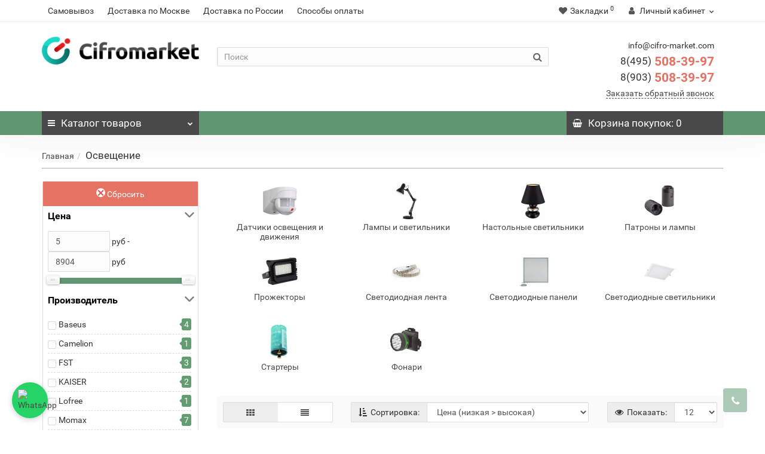

--- FILE ---
content_type: text/html; charset=utf-8
request_url: https://cifro-market.com/osveshchenie/
body_size: 53609
content:
<!DOCTYPE html>
<!--[if IE]><![endif]-->
<!--[if IE 8 ]><html dir="ltr" lang="ru" class="iexpl"><![endif]-->
<!--[if IE 9 ]><html dir="ltr" lang="ru" class="iexpl"><![endif]-->
<!--[if (gt IE 9)|!(IE)]><!-->
<html dir="ltr" lang="ru" class="product-category-444775 opacity_minus_products">
<!--<![endif]-->
<head>
<!-- Google Tag Manager -->
<script>(function(w,d,s,l,i){w[l]=w[l]||[];w[l].push({'gtm.start':
new Date().getTime(),event:'gtm.js'});var f=d.getElementsByTagName(s)[0],
j=d.createElement(s),dl=l!='dataLayer'?'&l='+l:'';j.async=true;j.src=
'https://www.googletagmanager.com/gtm.js?id='+i+dl;f.parentNode.insertBefore(j,f);
})(window,document,'script','dataLayer','GTM-KRMH74M');</script>
<!-- End Google Tag Manager -->


<!-- Yandex.Metrika counter -->
<script type="text/javascript" >
   (function(m,e,t,r,i,k,a){m[i]=m[i]||function(){(m[i].a=m[i].a||[]).push(arguments)};
   m[i].l=1*new Date();k=e.createElement(t),a=e.getElementsByTagName(t)[0],k.async=1,k.src=r,a.parentNode.insertBefore(k,a)})
   (window, document, "script", "https://mc.yandex.ru/metrika/tag.js", "ym");

   ym(21997810, "init", {
        id:21997810,
        clickmap:true,
        trackLinks:true,
        accurateTrackBounce:true,
        webvisor:true,
        ecommerce:"dataLayer"
   });
</script>
<noscript><div><img src="https://mc.yandex.ru/watch/21997810" style="position:absolute; left:-9999px;" alt="" /></div></noscript>
<!-- /Yandex.Metrika counter -->
<meta charset="UTF-8" />
<meta name="viewport" content="width=device-width, initial-scale=1">
<meta http-equiv="X-UA-Compatible" content="IE=edge">
<title>Освещение купить в интернет-магазине cifro-market.com</title>
<base href="https://cifro-market.com/" />
<meta name="description" content="Освещение купить со скидкой в интернет-магазине cifro-market.com. Доставка по РФ, низкие цены." />
<meta name="keywords" content= "освещение" />
<meta property="og:title" content="Освещение купить в интернет-магазине cifro-market.com" />
<meta property="og:type" content="website" />
<meta property="og:url" content="https://cifro-market.com/osveshchenie/" />
<meta property="og:image" content="https://cifro-market.com/image/catalog/logo1.png" />
<meta property="og:site_name" content="Интернет магазин фототехники" />
<style>
#top2 .tel .s22:hover {cursor: default !important;}
#top2 .tel .header_phone_image {vertical-align: top; padding-top: 15px;}
#top2 .search {margin-top: 22px;}
#top2 #logo {margin-top: 8px;}
</style>
<link href="catalog/view/theme/revolution/stylesheet/bundle/bundle.fa4d842f648d67e20b36f690aa00b1ed.css?1768159195" type="text/css" rel="stylesheet" media="screen" />
<link href="https://cifro-market.com/osveshchenie/" rel="canonical" />
<link href="https://cifro-market.com/osveshchenie/?page=2" rel="next" />
<link href="https://cifro-market.com/image/catalog/karsite/111.png" rel="icon" />
<script src="catalog/view/javascript/bundle/bundle.header.5c23471735871d8245f85df2fd9619d5.js?1751044281"></script>
<script src="//api-maps.yandex.ru/2.1/?lang=ru_RU&ns=cdekymap"></script>
<script><!--
function max_height_div(div){var maxheight = 0;$(div).each(function(){$(this).removeAttr('style');if($(this).height() > maxheight){maxheight = $(this).height();}});$(div).height(maxheight);}
//--></script>

				<!--BOF Product Series-->
			<style>	
				.pds a, .pds a:hover, .pds a:visited
				{
					text-decoration: none;
				}
			
				.pds a.preview
				{
					display: inline-block;
				}
				
				.pds a.preview.pds-current, .pds a.pds-current
				{
					//border-bottom: 3px solid orange;
				}

				.pds a.pds-current img
				{
					border: 1px solid #adadad;
				}
				
				#preview{
					position: absolute;
					border: 1px solid #DBDEE1;
					background: #F8F8F8;
					padding: 5px;
					display: none;
					color: #333;
					z-index: 1000000;
				}
				
				.price.pds
				{
					margin-top: 40px;
				}

				.pds .pds-heading-title
				{
					margin: 0;
					text-align: center;
				}
			</style>
						<script type="text/javascript">
				$(document).ready(function(){
					pdsListRollover();
				});
				
				function pdsListRollover()
				{
					$('.pds a.pds-thumb-rollover').hover(function(){
						//on hover
						$this = $(this);
						var hoverImage = $this.attr('rel');
						$this.parents('.product-thumb').find('.image a img').attr('src', hoverImage);
					}, function(){
						//on unhover
						$this = $(this);
						var masterImage = $this.attr('master-image');
						$this.parents('.product-thumb').find('.image a img').attr('src', masterImage);
					});
				}
			</script>
			<!--EOF Product Series-->

                            
				</head>
			
<body>
<!-- Google Tag Manager (noscript) -->
<noscript><iframe src="https://www.googletagmanager.com/ns.html?id=GTM-KRMH74M"
height="0" width="0" style="display:none;visibility:hidden"></iframe></noscript>
<!-- End Google Tag Manager (noscript) -->

<div class="all_content_mmenu">
<div id="pagefader"></div>
<div id="pagefader2"></div>
<!--noindex-->
<div class="hidden-md hidden-lg">
	<nav class="mobilemenu navmenu mobcats navmenu-default navmenu-fixed-left offcanvas">
		<div class="collapse navbar-collapse navbar-ex1-collapse">
			<ul class="nav navbar-nav">
				<li><button data-toggle="offcanvas" data-target=".mobcats" data-canvas="body">Назад<i class="fa fa-chevron-right"></i></button></li>
																																															<li>
													<a href="https://cifro-market.com/foto/" rel="nofollow">Фото и видео<span class="chevrond" data-toggle="collapse"><i class="fa fa-plus on"></i><i class="fa fa-minus off"></i></span></a>
																											<div class="collapse list-group-submenu">
															<ul class="list-unstyled">
																																	<li>
																		<a href="https://cifro-market.com/foto/fotoapparaty/" rel="nofollow">Цифровые фотоаппараты<span class="chevrond" data-toggle="collapse"><i class="fa fa-plus on"></i><i class="fa fa-minus off"></i></span></a>
																																					<div class="collapse list-group-submenu">
																				<ul class="list-unstyled">
																																											<li><a href="https://cifro-market.com/foto/fotoapparaty/zerkalnye-fotoapparaty/" rel="nofollow">- Зеркальные</a></li>
																																											<li><a href="https://cifro-market.com/foto/fotoapparaty/fotoapparaty-so-smennoy-optikoy/" rel="nofollow">- Со сменной оптикой</a></li>
																																											<li><a href="https://cifro-market.com/foto/fotoapparaty/kompaktnye-fotoapparaty/" rel="nofollow">- Компактные</a></li>
																																											<li><a href="https://cifro-market.com/foto/fotoapparaty/fotoapparaty-momentalnoy-pechati/" rel="nofollow">- Моментальной печати</a></li>
																																									</ul>
																			</div>
																																			</li>
																																	<li>
																		<a href="https://cifro-market.com/foto/foto-aksessuary/" rel="nofollow">Фото аксессуары<span class="chevrond" data-toggle="collapse"><i class="fa fa-plus on"></i><i class="fa fa-minus off"></i></span></a>
																																					<div class="collapse list-group-submenu">
																				<ul class="list-unstyled">
																																											<li><a href="https://cifro-market.com/foto/foto-aksessuary/akkumulyatory-dlya-fotoapparatov/" rel="nofollow">- Аккумуляторы</a></li>
																																											<li><a href="https://cifro-market.com/foto/foto-aksessuary/zaryadnye-ustroystva-dlya-fotoapparatov/" rel="nofollow">- Зарядные устройства</a></li>
																																											<li><a href="https://cifro-market.com/foto/foto-aksessuary/batareynye-bloki/" rel="nofollow">- Батарейные блоки</a></li>
																																											<li><a href="https://cifro-market.com/foto/foto-aksessuary/pulty-du/" rel="nofollow">- Пульты ДУ</a></li>
																																											<li><a href="https://cifro-market.com/foto/foto-aksessuary/zashchitnye-plenki-dlya-fotokamer/" rel="nofollow">- Защитные пленки</a></li>
																																											<li><a href="https://cifro-market.com/foto/foto-aksessuary/chistyashchie-sredstva-1/" rel="nofollow">- Средства для чистки</a></li>
																																											<li><a href="https://cifro-market.com/foto/foto-aksessuary/plechevye-i-kistevye-remni-1/" rel="nofollow">- Ремни для фотоаппаратов</a></li>
																																											<li><a href="https://cifro-market.com/foto/foto-aksessuary/fotobumaga-kartridzhi/" rel="nofollow">- Фотобумага</a></li>
																																											<li><a href="https://cifro-market.com/foto/foto-aksessuary/plenki-i-nakleyki-dlya-pechati/" rel="nofollow">- Пленки и наклейки для печати</a></li>
																																											<li><a href="https://cifro-market.com/foto/foto-aksessuary/aksessuary-dlya-vidoiskatelya/" rel="nofollow">- Наглазники и видоискатели</a></li>
																																											<li><a href="https://cifro-market.com/foto/foto-aksessuary/nakamernye-monitory/" rel="nofollow">- Накамерные мониторы</a></li>
																																											<li><a href="https://cifro-market.com/foto/foto-aksessuary/puzyrkovye-urovni/" rel="nofollow">- Пузырьковые уровни</a></li>
																																											<li><a href="https://cifro-market.com/foto/foto-aksessuary/perchatki/" rel="nofollow">- Перчатки</a></li>
																																											<li><a href="https://cifro-market.com/foto/foto-aksessuary/zashchitnye-blendy-dlya-displeev/" rel="nofollow">- Бленды для дисплеев</a></li>
																																											<li><a href="https://cifro-market.com/foto/foto-aksessuary/kabeli-i-perehodniki-2/" rel="nofollow">- Кабели и переходники</a></li>
																																									</ul>
																			</div>
																																			</li>
																																	<li>
																		<a href="https://cifro-market.com/foto/sumki-dlya-foto-i-video/" rel="nofollow">Сумки для фото и видео<span class="chevrond" data-toggle="collapse"><i class="fa fa-plus on"></i><i class="fa fa-minus off"></i></span></a>
																																					<div class="collapse list-group-submenu">
																				<ul class="list-unstyled">
																																											<li><a href="https://cifro-market.com/foto/sumki-dlya-foto-i-video/fotosumki/" rel="nofollow">- Для фотоаппаратов</a></li>
																																											<li><a href="https://cifro-market.com/foto/sumki-dlya-foto-i-video/sumki-dlya-videokamer/" rel="nofollow">- Для видеокамер</a></li>
																																											<li><a href="https://cifro-market.com/foto/sumki-dlya-foto-i-video/sumki-dlya-studiynogo-oborudovaniya/" rel="nofollow">- Для студийного оборудования</a></li>
																																											<li><a href="https://cifro-market.com/foto/sumki-dlya-foto-i-video/dozhdeviki-i-zashchita/" rel="nofollow">- Дождевики</a></li>
																																											<li><a href="https://cifro-market.com/foto/sumki-dlya-foto-i-video/sumki-dlya-kvadrokoptera/" rel="nofollow">- Для квадрокоптеров</a></li>
																																									</ul>
																			</div>
																																			</li>
																																	<li>
																		<a href="https://cifro-market.com/foto/videokamery/" rel="nofollow">Видеокамеры</a>
																																			</li>
																																	<li>
																		<a href="https://cifro-market.com/foto/aksessuary-dlya-videokamer/" rel="nofollow">Аксессуары для видеокамер<span class="chevrond" data-toggle="collapse"><i class="fa fa-plus on"></i><i class="fa fa-minus off"></i></span></a>
																																					<div class="collapse list-group-submenu">
																				<ul class="list-unstyled">
																																											<li><a href="https://cifro-market.com/foto/aksessuary-dlya-videokamer/akkumulyatory-dlya-videokamer/" rel="nofollow">- Аккумуляторы</a></li>
																																											<li><a href="https://cifro-market.com/foto/aksessuary-dlya-videokamer/zaryadnye-ustroystva-dlya-videokamer/" rel="nofollow">- Зарядные устройства</a></li>
																																											<li><a href="https://cifro-market.com/foto/aksessuary-dlya-videokamer/follow-focusi/" rel="nofollow">- Фоллоу-фокусы</a></li>
																																											<li><a href="https://cifro-market.com/foto/aksessuary-dlya-videokamer/konvertery/" rel="nofollow">- Конвертеры</a></li>
																																											<li><a href="https://cifro-market.com/foto/aksessuary-dlya-videokamer/zoom-controllery/" rel="nofollow">- Zoom контроллеры</a></li>
																																									</ul>
																			</div>
																																			</li>
																																	<li>
																		<a href="https://cifro-market.com/foto/fotovspyshki/" rel="nofollow">Вспышки и накамерный свет<span class="chevrond" data-toggle="collapse"><i class="fa fa-plus on"></i><i class="fa fa-minus off"></i></span></a>
																																					<div class="collapse list-group-submenu">
																				<ul class="list-unstyled">
																																											<li><a href="https://cifro-market.com/foto/fotovspyshki/nakamernye-vspyshki/" rel="nofollow">- Накамерные вспышки</a></li>
																																											<li><a href="https://cifro-market.com/foto/fotovspyshki/kolcevye-vspyshki/" rel="nofollow">- Кольцевые вспышки</a></li>
																																											<li><a href="https://cifro-market.com/foto/fotovspyshki/nakamernyy-svet-1/" rel="nofollow">- Накамерный свет</a></li>
																																									</ul>
																			</div>
																																			</li>
																																	<li>
																		<a href="https://cifro-market.com/foto/aksessuary-dlya-vspyshek/" rel="nofollow">Аксессуары для вспышек<span class="chevrond" data-toggle="collapse"><i class="fa fa-plus on"></i><i class="fa fa-minus off"></i></span></a>
																																					<div class="collapse list-group-submenu">
																				<ul class="list-unstyled">
																																											<li><a href="https://cifro-market.com/foto/aksessuary-dlya-vspyshek/rasseivateli-i-otrazhateli/" rel="nofollow">- Рассеиватели и отражатели</a></li>
																																											<li><a href="https://cifro-market.com/foto/aksessuary-dlya-vspyshek/sinhrokabeli/" rel="nofollow">- Синхрокабели</a></li>
																																											<li><a href="https://cifro-market.com/foto/aksessuary-dlya-vspyshek/sinhronizatory-dlya-vspyshek/" rel="nofollow">- Синхронизаторы</a></li>
																																											<li><a href="https://cifro-market.com/foto/aksessuary-dlya-vspyshek/vneshnie-akkumulyatory/" rel="nofollow">- Внешние аккумуляторы</a></li>
																																											<li><a href="https://cifro-market.com/foto/aksessuary-dlya-vspyshek/pitanie/" rel="nofollow">- Питание</a></li>
																																											<li><a href="https://cifro-market.com/foto/aksessuary-dlya-vspyshek/adaptery-i-perehodniki/" rel="nofollow">- Адаптеры и переходники</a></li>
																																											<li><a href="https://cifro-market.com/foto/aksessuary-dlya-vspyshek/rasshiryayushchie-planki/" rel="nofollow">- Держатели, кронштейны, планки</a></li>
																																											<li><a href="https://cifro-market.com/foto/aksessuary-dlya-vspyshek/chehly-dlya-vspyshek/" rel="nofollow">- Чехлы</a></li>
																																									</ul>
																			</div>
																																			</li>
																																	<li>
																		<a href="https://cifro-market.com/foto/obektivy/" rel="nofollow">Объективы для фотоаппаратов<span class="chevrond" data-toggle="collapse"><i class="fa fa-plus on"></i><i class="fa fa-minus off"></i></span></a>
																																					<div class="collapse list-group-submenu">
																				<ul class="list-unstyled">
																																											<li><a href="https://cifro-market.com/foto/obektivy/objectivy-dlya-canon/" rel="nofollow">- Объективы для Canon</a></li>
																																											<li><a href="https://cifro-market.com/foto/obektivy/objectivy-dlya-fujifilm/" rel="nofollow">- Объективы для Fujifilm</a></li>
																																											<li><a href="https://cifro-market.com/foto/obektivy/objectivy-dlya-nikon/" rel="nofollow">- Объективы для Nikon</a></li>
																																											<li><a href="https://cifro-market.com/foto/obektivy/objectivy-dlya-pentax/" rel="nofollow">- Объективы для Pentax</a></li>
																																											<li><a href="https://cifro-market.com/foto/obektivy/objectivy-dlya-sony/" rel="nofollow">- Объективы для Sony</a></li>
																																											<li><a href="https://cifro-market.com/foto/obektivy/objectivy-s-krepleniem-4-3/" rel="nofollow">- Объективы Micro 4/3</a></li>
																																											<li><a href="https://cifro-market.com/foto/obektivy/obektivy-dlya-fotoapparatov-leica/" rel="nofollow">- Объективы для Leica</a></li>
																																											<li><a href="https://cifro-market.com/foto/obektivy/obektivy-so-spec-effektami/" rel="nofollow">- Объективы со спец. эффектами</a></li>
																																									</ul>
																			</div>
																																			</li>
																																	<li>
																		<a href="https://cifro-market.com/foto/aksessuary-dlya-obektivov/" rel="nofollow">Аксессуары для объективов<span class="chevrond" data-toggle="collapse"><i class="fa fa-plus on"></i><i class="fa fa-minus off"></i></span></a>
																																					<div class="collapse list-group-submenu">
																				<ul class="list-unstyled">
																																											<li><a href="https://cifro-market.com/foto/aksessuary-dlya-obektivov/kryshki-dlya-obektivov/" rel="nofollow">- Крышки</a></li>
																																											<li><a href="https://cifro-market.com/foto/aksessuary-dlya-obektivov/blendy/" rel="nofollow">- Бленды</a></li>
																																											<li><a href="https://cifro-market.com/foto/aksessuary-dlya-obektivov/perehodnye-kolca/" rel="nofollow">- Переходные кольца</a></li>
																																											<li><a href="https://cifro-market.com/foto/aksessuary-dlya-obektivov/makrokolca/" rel="nofollow">- Макрокольца</a></li>
																																											<li><a href="https://cifro-market.com/foto/aksessuary-dlya-obektivov/opticheskie-nasadki/" rel="nofollow">- Оптические насадки</a></li>
																																											<li><a href="https://cifro-market.com/foto/aksessuary-dlya-obektivov/chehly-dlya-obektivov/" rel="nofollow">- Чехлы</a></li>
																																											<li><a href="https://cifro-market.com/foto/aksessuary-dlya-obektivov/shtativnoe-kolco/" rel="nofollow">- Штативные кольца</a></li>
																																									</ul>
																			</div>
																																			</li>
																																	<li>
																		<a href="https://cifro-market.com/foto/videosendery/" rel="nofollow">Видеосендеры</a>
																																			</li>
																																	<li>
																		<a href="https://cifro-market.com/foto/sistemy-peredachi-videosignala/" rel="nofollow">Системы передачи видеосигнала</a>
																																			</li>
																															</ul>
														</div>
																									</li>
																							<li>
													<a href="https://cifro-market.com/action-cameri/" rel="nofollow">Все для экшн камеры<span class="chevrond" data-toggle="collapse"><i class="fa fa-plus on"></i><i class="fa fa-minus off"></i></span></a>
																											<div class="collapse list-group-submenu">
															<ul class="list-unstyled">
																																	<li>
																		<a href="https://cifro-market.com/action-cameri/ekshn-kamery/" rel="nofollow">Экшн камеры</a>
																																			</li>
																																	<li>
																		<a href="https://cifro-market.com/action-cameri/krepleniya-dlya-action-kamer/" rel="nofollow">Крепления для экшн камер<span class="chevrond" data-toggle="collapse"><i class="fa fa-plus on"></i><i class="fa fa-minus off"></i></span></a>
																																					<div class="collapse list-group-submenu">
																				<ul class="list-unstyled">
																																											<li><a href="https://cifro-market.com/action-cameri/krepleniya-dlya-action-kamer/avtomobilnye-krepleniya-dlya-ekshn-kamer/" rel="nofollow">- Автомобильные</a></li>
																																											<li><a href="https://cifro-market.com/action-cameri/krepleniya-dlya-action-kamer/krepleniya-dlya-pulta/" rel="nofollow">- Крепления для пульта</a></li>
																																											<li><a href="https://cifro-market.com/action-cameri/krepleniya-dlya-action-kamer/krepleniya-na-velosiped-dlya-ekshn-kamer/" rel="nofollow">- На велосипед</a></li>
																																											<li><a href="https://cifro-market.com/action-cameri/krepleniya-dlya-action-kamer/krepleniya-na-vertikalnuyu-poverhnost-dlya-ekshn-kamer/" rel="nofollow">- На вертикальную поверхность</a></li>
																																											<li><a href="https://cifro-market.com/action-cameri/krepleniya-dlya-action-kamer/krepleniya-na-golovu-dlya-ekshn-kamer/" rel="nofollow">- На голову</a></li>
																																											<li><a href="https://cifro-market.com/action-cameri/krepleniya-dlya-action-kamer/krepleniya-na-gorizontalnuyu-poverhnost-dlya-ekshn-kamer/" rel="nofollow">- На горизонтальную поверхность</a></li>
																																											<li><a href="https://cifro-market.com/action-cameri/krepleniya-dlya-action-kamer/krepleniya-na-grud-dlya-ekshn-kamer/" rel="nofollow">- На грудь</a></li>
																																											<li><a href="https://cifro-market.com/action-cameri/krepleniya-dlya-action-kamer/krepleniya-na-zapyaste-dlya-ekshn-kamer/" rel="nofollow">- На запястье</a></li>
																																											<li><a href="https://cifro-market.com/action-cameri/krepleniya-dlya-action-kamer/krepleniya-na-kvadrokopter-dlya-ekshn-kamer/" rel="nofollow">- На квадрокоптер</a></li>
																																											<li><a href="https://cifro-market.com/action-cameri/krepleniya-dlya-action-kamer/krepleniya-na-motocikl-dlya-ekshn-kamer/" rel="nofollow">- На мотоцикл</a></li>
																																											<li><a href="https://cifro-market.com/action-cameri/krepleniya-dlya-action-kamer/krepleniya-na-ruzhe-dlya-ekshn-kamer/" rel="nofollow">- На ружье</a></li>
																																											<li><a href="https://cifro-market.com/action-cameri/krepleniya-dlya-action-kamer/krepleniya-na-syorf-dlya-ekshn-kamer/" rel="nofollow">- На сёрф</a></li>
																																											<li><a href="https://cifro-market.com/action-cameri/krepleniya-dlya-action-kamer/krepleniya-na-skeytbord-dlya-ekshn-kamer/" rel="nofollow">- На скейтборд</a></li>
																																											<li><a href="https://cifro-market.com/action-cameri/krepleniya-dlya-action-kamer/krepleniya-na-snoubord-dlya-ekshn-kamer/" rel="nofollow">- На сноуборд</a></li>
																																											<li><a href="https://cifro-market.com/action-cameri/krepleniya-dlya-action-kamer/krepleniya-na-trubu-dlya-ekshn-kamer/" rel="nofollow">- На трубу</a></li>
																																											<li><a href="https://cifro-market.com/action-cameri/krepleniya-dlya-action-kamer/krepleniya-na-shlem-dlya-ekshn-kamer/" rel="nofollow">- На шлем</a></li>
																																											<li><a href="https://cifro-market.com/action-cameri/krepleniya-dlya-action-kamer/krepleniya-s-prisoskoy/" rel="nofollow">- Крепления с присоской</a></li>
																																									</ul>
																			</div>
																																			</li>
																																	<li>
																		<a href="https://cifro-market.com/action-cameri/monopody-i-shtativy-dlya-action-kamer/" rel="nofollow">Моноподы и штативы<span class="chevrond" data-toggle="collapse"><i class="fa fa-plus on"></i><i class="fa fa-minus off"></i></span></a>
																																					<div class="collapse list-group-submenu">
																				<ul class="list-unstyled">
																																											<li><a href="https://cifro-market.com/action-cameri/monopody-i-shtativy-dlya-action-kamer/monopody-dlya-ekshn-kamer2/" rel="nofollow">- Моноподы</a></li>
																																											<li><a href="https://cifro-market.com/action-cameri/monopody-i-shtativy-dlya-action-kamer/shtativy-dlya-ekshn-kamer/" rel="nofollow">- Штативы</a></li>
																																									</ul>
																			</div>
																																			</li>
																																	<li>
																		<a href="https://cifro-market.com/action-cameri/akkumulyatory-i-pitanie-dlya-gopro/" rel="nofollow">Аккумуляторы и питание<span class="chevrond" data-toggle="collapse"><i class="fa fa-plus on"></i><i class="fa fa-minus off"></i></span></a>
																																					<div class="collapse list-group-submenu">
																				<ul class="list-unstyled">
																																											<li><a href="https://cifro-market.com/action-cameri/akkumulyatory-i-pitanie-dlya-gopro/akkumulyatory-dlya-ekshn-kamer/" rel="nofollow">- Аккумуляторы</a></li>
																																											<li><a href="https://cifro-market.com/action-cameri/akkumulyatory-i-pitanie-dlya-gopro/zaryadnye-ustroystva-dlya-ekshn-kamer/" rel="nofollow">- Зарядные устройства</a></li>
																																											<li><a href="https://cifro-market.com/action-cameri/akkumulyatory-i-pitanie-dlya-gopro/kabeli-dlya-ekshn-kamer/" rel="nofollow">- Кабели</a></li>
																																									</ul>
																			</div>
																																			</li>
																																	<li>
																		<a href="https://cifro-market.com/action-cameri/boksy-i-ramki-dlya-ekshn-kamer/" rel="nofollow">Боксы и рамки<span class="chevrond" data-toggle="collapse"><i class="fa fa-plus on"></i><i class="fa fa-minus off"></i></span></a>
																																					<div class="collapse list-group-submenu">
																				<ul class="list-unstyled">
																																											<li><a href="https://cifro-market.com/action-cameri/boksy-i-ramki-dlya-ekshn-kamer/boksy-dlya-ekshn-kamer/" rel="nofollow">- Боксы</a></li>
																																											<li><a href="https://cifro-market.com/action-cameri/boksy-i-ramki-dlya-ekshn-kamer/ramki-dlya-ekshn-kamer/" rel="nofollow">- Рамки</a></li>
																																									</ul>
																			</div>
																																			</li>
																																	<li>
																		<a href="https://cifro-market.com/action-cameri/mikrofony-dlya-ekshn-kamer/" rel="nofollow">Внешние микрофоны</a>
																																			</li>
																																	<li>
																		<a href="https://cifro-market.com/action-cameri/keysi-chehli-sumki-dlya-action-kamer/" rel="nofollow">Кейсы, чехлы, сумки<span class="chevrond" data-toggle="collapse"><i class="fa fa-plus on"></i><i class="fa fa-minus off"></i></span></a>
																																					<div class="collapse list-group-submenu">
																				<ul class="list-unstyled">
																																											<li><a href="https://cifro-market.com/action-cameri/keysi-chehli-sumki-dlya-action-kamer/keysy-dlya-ekshn-kamer/" rel="nofollow">- Кейсы</a></li>
																																											<li><a href="https://cifro-market.com/action-cameri/keysi-chehli-sumki-dlya-action-kamer/ryukzaki-dlya-ekshn-kamer/" rel="nofollow">- Рюкзаки</a></li>
																																											<li><a href="https://cifro-market.com/action-cameri/keysi-chehli-sumki-dlya-action-kamer/sumki-dlya-ekshn-kamer/" rel="nofollow">- Сумки</a></li>
																																											<li><a href="https://cifro-market.com/action-cameri/keysi-chehli-sumki-dlya-action-kamer/chehly-dlya-ekshn-kamer/" rel="nofollow">- Чехлы</a></li>
																																									</ul>
																			</div>
																																			</li>
																																	<li>
																		<a href="https://cifro-market.com/action-cameri/stabilizatory-dlya-ekshn-kamer/" rel="nofollow">Стабилизаторы<span class="chevrond" data-toggle="collapse"><i class="fa fa-plus on"></i><i class="fa fa-minus off"></i></span></a>
																																					<div class="collapse list-group-submenu">
																				<ul class="list-unstyled">
																																											<li><a href="https://cifro-market.com/action-cameri/stabilizatory-dlya-ekshn-kamer/akkumulyatory-dlya-stabilizatorov/" rel="nofollow">- Аккумуляторы для стабилизаторов</a></li>
																																											<li><a href="https://cifro-market.com/action-cameri/stabilizatory-dlya-ekshn-kamer/stedikamy-1/" rel="nofollow">- Стедикамы</a></li>
																																											<li><a href="https://cifro-market.com/action-cameri/stabilizatory-dlya-ekshn-kamer/elektronnye-stabilizatory/" rel="nofollow">- Электронные стабилизаторы</a></li>
																																									</ul>
																			</div>
																																			</li>
																																	<li>
																		<a href="https://cifro-market.com/action-cameri/aksessuary-dlya-action-kamer/" rel="nofollow">Аксессуары для экшн камер<span class="chevrond" data-toggle="collapse"><i class="fa fa-plus on"></i><i class="fa fa-minus off"></i></span></a>
																																					<div class="collapse list-group-submenu">
																				<ul class="list-unstyled">
																																											<li><a href="https://cifro-market.com/action-cameri/aksessuary-dlya-action-kamer/videokran-udochka-dlya-ekshn-kamer/" rel="nofollow">- Видеокран-удочка</a></li>
																																											<li><a href="https://cifro-market.com/action-cameri/aksessuary-dlya-action-kamer/vinty-dlya-ekshn-kamer/" rel="nofollow">- Винты</a></li>
																																											<li><a href="https://cifro-market.com/action-cameri/aksessuary-dlya-action-kamer/klyuchi-dlya-vintov/" rel="nofollow">- Ключи</a></li>
																																											<li><a href="https://cifro-market.com/action-cameri/aksessuary-dlya-action-kamer/kryshki-dlya-ekshn-kamer/" rel="nofollow">- Крышки</a></li>
																																											<li><a href="https://cifro-market.com/action-cameri/aksessuary-dlya-action-kamer/linzy-dlya-ekshn-kamer/" rel="nofollow">- Линзы</a></li>
																																											<li><a href="https://cifro-market.com/action-cameri/aksessuary-dlya-action-kamer/nakleyki-dlya-ekshn-kamer/" rel="nofollow">- Наклейки</a></li>
																																											<li><a href="https://cifro-market.com/action-cameri/aksessuary-dlya-action-kamer/obektivy-dlya-ekshn-kamer/" rel="nofollow">- Объективы</a></li>
																																											<li><a href="https://cifro-market.com/action-cameri/aksessuary-dlya-action-kamer/osveshchenie-dlya-ekshn-kamer/" rel="nofollow">- Освещение</a></li>
																																											<li><a href="https://cifro-market.com/action-cameri/aksessuary-dlya-action-kamer/perehodniki-i-adaptery-1/" rel="nofollow">- Переходники и адаптеры</a></li>
																																											<li><a href="https://cifro-market.com/action-cameri/aksessuary-dlya-action-kamer/ploshchadki-dlya-ekshn-kamer/" rel="nofollow">- Площадки</a></li>
																																											<li><a href="https://cifro-market.com/action-cameri/aksessuary-dlya-action-kamer/poplavki-dlya-ekshn-kamer/" rel="nofollow">- Поплавки</a></li>
																																											<li><a href="https://cifro-market.com/action-cameri/aksessuary-dlya-action-kamer/pulty-dlya-ekshn-kamer/" rel="nofollow">- Пульты</a></li>
																																											<li><a href="https://cifro-market.com/action-cameri/aksessuary-dlya-action-kamer/syomnye-displei-dlya-ekshn-kamer/" rel="nofollow">- Съёмные дисплеи</a></li>
																																											<li><a href="https://cifro-market.com/action-cameri/aksessuary-dlya-action-kamer/udlinyayushchie-sekcii-dlya-ekshn-kamer/" rel="nofollow">- Удлиняющие секции</a></li>
																																											<li><a href="https://cifro-market.com/action-cameri/aksessuary-dlya-action-kamer/filtry-dlya-ekshn-kamer/" rel="nofollow">- Фильтры</a></li>
																																											<li><a href="https://cifro-market.com/action-cameri/aksessuary-dlya-action-kamer/frontalnye-paneli-dlya-ekshn-kamer/" rel="nofollow">- Фронтальные панели</a></li>
																																									</ul>
																			</div>
																																			</li>
																															</ul>
														</div>
																									</li>
																							<li>
													<a href="https://cifro-market.com/shtativy-i-stabilizaciya/" rel="nofollow">Штативы и стабилизация<span class="chevrond" data-toggle="collapse"><i class="fa fa-plus on"></i><i class="fa fa-minus off"></i></span></a>
																											<div class="collapse list-group-submenu">
															<ul class="list-unstyled">
																																	<li>
																		<a href="https://cifro-market.com/shtativy-i-stabilizaciya/shtativy/" rel="nofollow">Штативы и моноподы<span class="chevrond" data-toggle="collapse"><i class="fa fa-plus on"></i><i class="fa fa-minus off"></i></span></a>
																																					<div class="collapse list-group-submenu">
																				<ul class="list-unstyled">
																																											<li><a href="https://cifro-market.com/shtativy-i-stabilizaciya/shtativy/monopody-dlya-foto-i-videokamer/" rel="nofollow">- Моноподы</a></li>
																																											<li><a href="https://cifro-market.com/shtativy-i-stabilizaciya/shtativy/fotoshtativy/" rel="nofollow">- Штативы для фотоаппаратов</a></li>
																																											<li><a href="https://cifro-market.com/shtativy-i-stabilizaciya/shtativy/video-shtativy/" rel="nofollow">- Видеоштативы</a></li>
																																											<li><a href="https://cifro-market.com/shtativy-i-stabilizaciya/shtativy/shtativy-bez-golovy/" rel="nofollow">- Штативы без головы</a></li>
																																											<li><a href="https://cifro-market.com/shtativy-i-stabilizaciya/shtativy/gibkie-shtativy/" rel="nofollow">- Гибкие штативы</a></li>
																																											<li><a href="https://cifro-market.com/shtativy-i-stabilizaciya/shtativy/nastolnye-shtativy/" rel="nofollow">- Настольные штативы</a></li>
																																									</ul>
																			</div>
																																			</li>
																																	<li>
																		<a href="https://cifro-market.com/shtativy-i-stabilizaciya/aksessuary-dlya-shtativov/" rel="nofollow">Аксессуары для штативов<span class="chevrond" data-toggle="collapse"><i class="fa fa-plus on"></i><i class="fa fa-minus off"></i></span></a>
																																					<div class="collapse list-group-submenu">
																				<ul class="list-unstyled">
																																											<li><a href="https://cifro-market.com/shtativy-i-stabilizaciya/aksessuary-dlya-shtativov/adaptery/" rel="nofollow">- Адаптеры</a></li>
																																											<li><a href="https://cifro-market.com/shtativy-i-stabilizaciya/aksessuary-dlya-shtativov/instrumenty/" rel="nofollow">- Инструменты</a></li>
																																											<li><a href="https://cifro-market.com/shtativy-i-stabilizaciya/aksessuary-dlya-shtativov/opory-i-nakonechniki/" rel="nofollow">- Опоры и наконечники</a></li>
																																											<li><a href="https://cifro-market.com/shtativy-i-stabilizaciya/aksessuary-dlya-shtativov/ploshchadki/" rel="nofollow">- Площадки</a></li>
																																											<li><a href="https://cifro-market.com/shtativy-i-stabilizaciya/aksessuary-dlya-shtativov/telezhki/" rel="nofollow">- Тележки и ролики</a></li>
																																											<li><a href="https://cifro-market.com/shtativy-i-stabilizaciya/aksessuary-dlya-shtativov/zapchasti-dlya-shtativov/" rel="nofollow">- Запчасти</a></li>
																																											<li><a href="https://cifro-market.com/shtativy-i-stabilizaciya/aksessuary-dlya-shtativov/sumki-chehly-remni/" rel="nofollow">- Сумки, Чехлы, Ремни</a></li>
																																									</ul>
																			</div>
																																			</li>
																																	<li>
																		<a href="https://cifro-market.com/shtativy-i-stabilizaciya/strubciny/" rel="nofollow">Струбцины</a>
																																			</li>
																																	<li>
																		<a href="https://cifro-market.com/shtativy-i-stabilizaciya/shtativnye-golovy/" rel="nofollow">Штативные головы<span class="chevrond" data-toggle="collapse"><i class="fa fa-plus on"></i><i class="fa fa-minus off"></i></span></a>
																																					<div class="collapse list-group-submenu">
																				<ul class="list-unstyled">
																																											<li><a href="https://cifro-market.com/shtativy-i-stabilizaciya/shtativnye-golovy/2d-golovki-dlya-shtativa/" rel="nofollow">- 2D головки</a></li>
																																											<li><a href="https://cifro-market.com/shtativy-i-stabilizaciya/shtativnye-golovy/3d-golovki-dlya-shtativa/" rel="nofollow">- 3D головки</a></li>
																																											<li><a href="https://cifro-market.com/shtativy-i-stabilizaciya/shtativnye-golovy/video-golovki-dlya-shtativa/" rel="nofollow">- Видео головки</a></li>
																																											<li><a href="https://cifro-market.com/shtativy-i-stabilizaciya/shtativnye-golovy/panoramnye-golovki-dlya-shtativa/" rel="nofollow">- Панорамные головки</a></li>
																																											<li><a href="https://cifro-market.com/shtativy-i-stabilizaciya/shtativnye-golovy/sharovye-golovki-dlya-shtativa/" rel="nofollow">- Шаровые головки</a></li>
																																											<li><a href="https://cifro-market.com/shtativy-i-stabilizaciya/shtativnye-golovy/ruchki-dlya-shtativa/" rel="nofollow">- Ручки для штатива</a></li>
																																									</ul>
																			</div>
																																			</li>
																																	<li>
																		<a href="https://cifro-market.com/shtativy-i-stabilizaciya/stabilizaciya-dlya-video/" rel="nofollow">Стабилизация для видео<span class="chevrond" data-toggle="collapse"><i class="fa fa-plus on"></i><i class="fa fa-minus off"></i></span></a>
																																					<div class="collapse list-group-submenu">
																				<ul class="list-unstyled">
																																											<li><a href="https://cifro-market.com/shtativy-i-stabilizaciya/stabilizaciya-dlya-video/operatorskie-krany/" rel="nofollow">- Операторские краны</a></li>
																																											<li><a href="https://cifro-market.com/shtativy-i-stabilizaciya/stabilizaciya-dlya-video/rigi-i-obvesy/" rel="nofollow">- Риги и обвесы</a></li>
																																											<li><a href="https://cifro-market.com/shtativy-i-stabilizaciya/stabilizaciya-dlya-video/rukoyatki/" rel="nofollow">- Рукоятки</a></li>
																																											<li><a href="https://cifro-market.com/shtativy-i-stabilizaciya/stabilizaciya-dlya-video/slaydery-i-skeytery/" rel="nofollow">- Слайдеры и скейтеры</a></li>
																																											<li><a href="https://cifro-market.com/shtativy-i-stabilizaciya/stabilizaciya-dlya-video/stedikamy/" rel="nofollow">- Стедикамы</a></li>
																																											<li><a href="https://cifro-market.com/shtativy-i-stabilizaciya/stabilizaciya-dlya-video/elektronnye-stabilizatory-1/" rel="nofollow">- Электронные стабилизаторы</a></li>
																																											<li><a href="https://cifro-market.com/shtativy-i-stabilizaciya/stabilizaciya-dlya-video/krepleniya-i-kronshteyny/" rel="nofollow">- Крепления и кронштейны</a></li>
																																											<li><a href="https://cifro-market.com/shtativy-i-stabilizaciya/stabilizaciya-dlya-video/kletki/" rel="nofollow">- Клетки</a></li>
																																											<li><a href="https://cifro-market.com/shtativy-i-stabilizaciya/stabilizaciya-dlya-video/plechevye-upory/" rel="nofollow">- Плечевые упоры</a></li>
																																									</ul>
																			</div>
																																			</li>
																															</ul>
														</div>
																									</li>
																							<li>
													<a href="https://cifro-market.com/audiotehnika/" rel="nofollow">Аудиотехника-звук<span class="chevrond" data-toggle="collapse"><i class="fa fa-plus on"></i><i class="fa fa-minus off"></i></span></a>
																											<div class="collapse list-group-submenu">
															<ul class="list-unstyled">
																																	<li>
																		<a href="https://cifro-market.com/audiotehnika/fm-transmittery/" rel="nofollow">FM-трансмиттеры</a>
																																			</li>
																																	<li>
																		<a href="https://cifro-market.com/audiotehnika/mp3-pleeri/" rel="nofollow">MP3 плееры</a>
																																			</li>
																																	<li>
																		<a href="https://cifro-market.com/audiotehnika/diktofony/" rel="nofollow">Диктофоны</a>
																																			</li>
																																	<li>
																		<a href="https://cifro-market.com/audiotehnika/zvukovoe-oborudovanie/" rel="nofollow">Звуковое оборудование</a>
																																			</li>
																																	<li>
																		<a href="https://cifro-market.com/audiotehnika/kolonki/" rel="nofollow">Колонки для компьютера</a>
																																			</li>
																																	<li>
																		<a href="https://cifro-market.com/audiotehnika/mikrofony-2/" rel="nofollow">Микрофоны<span class="chevrond" data-toggle="collapse"><i class="fa fa-plus on"></i><i class="fa fa-minus off"></i></span></a>
																																					<div class="collapse list-group-submenu">
																				<ul class="list-unstyled">
																																											<li><a href="https://cifro-market.com/audiotehnika/mikrofony-2/mikrofony-dlya-konferenciy/" rel="nofollow">- Микрофоны для конференций</a></li>
																																											<li><a href="https://cifro-market.com/audiotehnika/mikrofony-2/studiynie-mikrofoni/" rel="nofollow">- Студийные микрофоны</a></li>
																																											<li><a href="https://cifro-market.com/audiotehnika/mikrofony-2/besprovodnye-mikrofonnye-sistemy/" rel="nofollow">- Беспроводные микрофоны</a></li>
																																											<li><a href="https://cifro-market.com/audiotehnika/mikrofony-2/aksessuary-dlya-mikrofonov/" rel="nofollow">- Аксессуары для Микрофонов</a></li>
																																											<li><a href="https://cifro-market.com/audiotehnika/mikrofony-2/petlichnye-mikrofony/" rel="nofollow">- Петличные микрофоны</a></li>
																																											<li><a href="https://cifro-market.com/audiotehnika/mikrofony-2/nakamernie-mikrofony-pushka/" rel="nofollow">- Накамерные микрофоны (пушка)</a></li>
																																											<li><a href="https://cifro-market.com/audiotehnika/mikrofony-2/ruchnye-mikrofony/" rel="nofollow">- Ручные микрофоны</a></li>
																																											<li><a href="https://cifro-market.com/audiotehnika/mikrofony-2/priemniki-i-peredatchiki/" rel="nofollow">- Приемники и передатчики</a></li>
																																									</ul>
																			</div>
																																			</li>
																																	<li>
																		<a href="https://cifro-market.com/audiotehnika/miksheri/" rel="nofollow">Микшеры</a>
																																			</li>
																																	<li>
																		<a href="https://cifro-market.com/audiotehnika/naushniki-i-garnitury/" rel="nofollow">Наушники и гарнитуры<span class="chevrond" data-toggle="collapse"><i class="fa fa-plus on"></i><i class="fa fa-minus off"></i></span></a>
																																					<div class="collapse list-group-submenu">
																				<ul class="list-unstyled">
																																											<li><a href="https://cifro-market.com/audiotehnika/naushniki-i-garnitury/chehly-dlya-naushnikov/" rel="nofollow">- Чехлы для наушников</a></li>
																																									</ul>
																			</div>
																																			</li>
																																	<li>
																		<a href="https://cifro-market.com/audiotehnika/radiopriemniki/" rel="nofollow">Радиоприемники</a>
																																			</li>
																																	<li>
																		<a href="https://cifro-market.com/audiotehnika/radiosistemy/" rel="nofollow">Радиосистемы и конвертеры</a>
																																			</li>
																																	<li>
																		<a href="https://cifro-market.com/audiotehnika/rekorderi/" rel="nofollow">Рекордеры<span class="chevrond" data-toggle="collapse"><i class="fa fa-plus on"></i><i class="fa fa-minus off"></i></span></a>
																																					<div class="collapse list-group-submenu">
																				<ul class="list-unstyled">
																																											<li><a href="https://cifro-market.com/audiotehnika/rekorderi/aksessuary-dlya-rekorderov/" rel="nofollow">- Аксессуары для рекордеров</a></li>
																																									</ul>
																			</div>
																																			</li>
																																	<li>
																		<a href="https://cifro-market.com/audiotehnika/portativnaya-akustika/" rel="nofollow">Портативные колонки и аудиосистемы</a>
																																			</li>
																																	<li>
																		<a href="https://cifro-market.com/audiotehnika/saundbary/" rel="nofollow">Саундбары</a>
																																			</li>
																															</ul>
														</div>
																									</li>
																							<li>
													<a href="https://cifro-market.com/studiynoe-oborudovanie/" rel="nofollow">Студийное оборудование<span class="chevrond" data-toggle="collapse"><i class="fa fa-plus on"></i><i class="fa fa-minus off"></i></span></a>
																											<div class="collapse list-group-submenu">
															<ul class="list-unstyled">
																																	<li>
																		<a href="https://cifro-market.com/studiynoe-oborudovanie/oborudovanie-dlya-fotolaboratorii/" rel="nofollow">Оборудование для фотолаборатории</a>
																																			</li>
																																	<li>
																		<a href="https://cifro-market.com/studiynoe-oborudovanie/osvetiteli/" rel="nofollow">Студийный свет<span class="chevrond" data-toggle="collapse"><i class="fa fa-plus on"></i><i class="fa fa-minus off"></i></span></a>
																																					<div class="collapse list-group-submenu">
																				<ul class="list-unstyled">
																																											<li><a href="https://cifro-market.com/studiynoe-oborudovanie/osvetiteli/led-osvetiteli/" rel="nofollow">- LED осветители</a></li>
																																											<li><a href="https://cifro-market.com/studiynoe-oborudovanie/osvetiteli/galogennye-osvetiteli/" rel="nofollow">- Галогенные осветители</a></li>
																																											<li><a href="https://cifro-market.com/studiynoe-oborudovanie/osvetiteli/impulsnyy-svet-1/" rel="nofollow">- Импульсный свет</a></li>
																																											<li><a href="https://cifro-market.com/studiynoe-oborudovanie/osvetiteli/komplekty-studiynogo-sveta/" rel="nofollow">- Комплекты света</a></li>
																																											<li><a href="https://cifro-market.com/studiynoe-oborudovanie/osvetiteli/pitanie-dlya-studiynogo-sveta/" rel="nofollow">- Блоки питания</a></li>
																																											<li><a href="https://cifro-market.com/studiynoe-oborudovanie/osvetiteli/upravlenie-svetom-po-protokolu-dmx/" rel="nofollow">- Управление светом по протоколу DMX</a></li>
																																											<li><a href="https://cifro-market.com/studiynoe-oborudovanie/osvetiteli/fluorescentnye-osvetiteli/" rel="nofollow">- Флуоресцентные осветители</a></li>
																																											<li><a href="https://cifro-market.com/studiynoe-oborudovanie/osvetiteli/kolcevye-osvetiteli/" rel="nofollow">- Кольцевые лампы</a></li>
																																											<li><a href="https://cifro-market.com/studiynoe-oborudovanie/osvetiteli/lampy-dlya-studiynogo-sveta/" rel="nofollow">- Лампы для света</a></li>
																																											<li><a href="https://cifro-market.com/studiynoe-oborudovanie/osvetiteli/patrony-dlya-studiynogo-sveta/" rel="nofollow">- Патроны для света</a></li>
																																									</ul>
																			</div>
																																			</li>
																																	<li>
																		<a href="https://cifro-market.com/studiynoe-oborudovanie/svetovye-modifikatory/" rel="nofollow">Световые модификаторы<span class="chevrond" data-toggle="collapse"><i class="fa fa-plus on"></i><i class="fa fa-minus off"></i></span></a>
																																					<div class="collapse list-group-submenu">
																				<ul class="list-unstyled">
																																											<li><a href="https://cifro-market.com/studiynoe-oborudovanie/svetovye-modifikatory/kompendiumy/" rel="nofollow">- Компендиумы</a></li>
																																											<li><a href="https://cifro-market.com/studiynoe-oborudovanie/svetovye-modifikatory/konusnye-reflektory/" rel="nofollow">- Конусные рефлекторы</a></li>
																																											<li><a href="https://cifro-market.com/studiynoe-oborudovanie/svetovye-modifikatory/nasadki-i-reflektory/" rel="nofollow">- Насадки и рефлекторы</a></li>
																																											<li><a href="https://cifro-market.com/studiynoe-oborudovanie/svetovye-modifikatory/otrazhateli-i-layt-diski/" rel="nofollow">- Отражатели и лайт-диски</a></li>
																																											<li><a href="https://cifro-market.com/studiynoe-oborudovanie/svetovye-modifikatory/perehodnye-kolca-dlya-osvetiteley/" rel="nofollow">- Переходные кольца для осветителей</a></li>
																																											<li><a href="https://cifro-market.com/studiynoe-oborudovanie/svetovye-modifikatory/portretnye-tarelki-i-softreflektory/" rel="nofollow">- Портретные тарелки и софтрефлекторы</a></li>
																																											<li><a href="https://cifro-market.com/studiynoe-oborudovanie/svetovye-modifikatory/soty-dlya-softboksov/" rel="nofollow">- Соты для софтбоксов</a></li>
																																											<li><a href="https://cifro-market.com/studiynoe-oborudovanie/svetovye-modifikatory/soty-filtry-diffuzory-shtorki/" rel="nofollow">- Соты, фильтры, диффузоры, шторки</a></li>
																																											<li><a href="https://cifro-market.com/studiynoe-oborudovanie/svetovye-modifikatory/softboksy-i-oktoboksy/" rel="nofollow">- Софтбоксы и октобоксы</a></li>
																																											<li><a href="https://cifro-market.com/studiynoe-oborudovanie/svetovye-modifikatory/standartnye-reflektory/" rel="nofollow">- Стандартные рефлекторы</a></li>
																																											<li><a href="https://cifro-market.com/studiynoe-oborudovanie/svetovye-modifikatory/zonty/" rel="nofollow">- Студийные зонты</a></li>
																																											<li><a href="https://cifro-market.com/studiynoe-oborudovanie/svetovye-modifikatory/flagi-i-gripy/" rel="nofollow">- Флаги и грипы</a></li>
																																											<li><a href="https://cifro-market.com/studiynoe-oborudovanie/svetovye-modifikatory/fonovye-reflektory/" rel="nofollow">- Фоновые рефлекторы</a></li>
																																											<li><a href="https://cifro-market.com/studiynoe-oborudovanie/svetovye-modifikatory/cvetnye-filtry/" rel="nofollow">- Цветные фильтры</a></li>
																																									</ul>
																			</div>
																																			</li>
																																	<li>
																		<a href="https://cifro-market.com/studiynoe-oborudovanie/fony/" rel="nofollow">Студийные фоны<span class="chevrond" data-toggle="collapse"><i class="fa fa-plus on"></i><i class="fa fa-minus off"></i></span></a>
																																					<div class="collapse list-group-submenu">
																				<ul class="list-unstyled">
																																											<li><a href="https://cifro-market.com/studiynoe-oborudovanie/fony/bumazhnye/" rel="nofollow">- Бумажные</a></li>
																																											<li><a href="https://cifro-market.com/studiynoe-oborudovanie/fony/vinilovye-fony/" rel="nofollow">- Виниловые</a></li>
																																											<li><a href="https://cifro-market.com/studiynoe-oborudovanie/fony/plastikovye/" rel="nofollow">- Пластиковые</a></li>
																																											<li><a href="https://cifro-market.com/studiynoe-oborudovanie/fony/skladnye-na-gibkom-karkase/" rel="nofollow">- На гибком каркасе</a></li>
																																											<li><a href="https://cifro-market.com/studiynoe-oborudovanie/fony/tkanevye/" rel="nofollow">- Тканевые</a></li>
																																											<li><a href="https://cifro-market.com/studiynoe-oborudovanie/fony/iz-netkanogo-polotna/" rel="nofollow">- Из нетканого полотна</a></li>
																																											<li><a href="https://cifro-market.com/studiynoe-oborudovanie/fony/sistemy-krepleniya-fonov/" rel="nofollow">- Системы крепления фонов</a></li>
																																											<li><a href="https://cifro-market.com/studiynoe-oborudovanie/fony/aksessuary-dlya-krepleniya-fonov/" rel="nofollow">- Аксессуары для крепления фонов</a></li>
																																									</ul>
																			</div>
																																			</li>
																																	<li>
																		<a href="https://cifro-market.com/studiynoe-oborudovanie/stoyki-i-krepleniya/" rel="nofollow">Студийные стойки и крепления<span class="chevrond" data-toggle="collapse"><i class="fa fa-plus on"></i><i class="fa fa-minus off"></i></span></a>
																																					<div class="collapse list-group-submenu">
																				<ul class="list-unstyled">
																																											<li><a href="https://cifro-market.com/studiynoe-oborudovanie/stoyki-i-krepleniya/derzhateli-dlya-layt-diskov/" rel="nofollow">- Держатели для лайт-дисков</a></li>
																																											<li><a href="https://cifro-market.com/studiynoe-oborudovanie/stoyki-i-krepleniya/krepleniya-i-derjateli/" rel="nofollow">- Крепления и держатели</a></li>
																																											<li><a href="https://cifro-market.com/studiynoe-oborudovanie/stoyki-i-krepleniya/perehodniki-i-adaptery/" rel="nofollow">- Переходники и адаптеры</a></li>
																																											<li><a href="https://cifro-market.com/studiynoe-oborudovanie/stoyki-i-krepleniya/podvesnye-sistemy/" rel="nofollow">- Подвесные системы</a></li>
																																											<li><a href="https://cifro-market.com/studiynoe-oborudovanie/stoyki-i-krepleniya/podstavki-dlya-studii/" rel="nofollow">- Подставки студийные</a></li>
																																											<li><a href="https://cifro-market.com/studiynoe-oborudovanie/stoyki-i-krepleniya/shtangi-i-perekladiny/" rel="nofollow">- Штанги и перекладины</a></li>
																																											<li><a href="https://cifro-market.com/studiynoe-oborudovanie/stoyki-i-krepleniya/shtativnye-golovki-dlya-vspyshek-i-zontov/" rel="nofollow">- Штативные головки для вспышек и зонтов</a></li>
																																											<li><a href="https://cifro-market.com/studiynoe-oborudovanie/stoyki-i-krepleniya/studiynye-stoyki/" rel="nofollow">- Стойки студийные</a></li>
																																											<li><a href="https://cifro-market.com/studiynoe-oborudovanie/stoyki-i-krepleniya/juravli/" rel="nofollow">- Журавли стойки</a></li>
																																											<li><a href="https://cifro-market.com/studiynoe-oborudovanie/stoyki-i-krepleniya/kolesa-dlya-stoek/" rel="nofollow">- Колеса для студийных стоек</a></li>
																																											<li><a href="https://cifro-market.com/studiynoe-oborudovanie/stoyki-i-krepleniya/bazy-dlya-stoek/" rel="nofollow">- Базы для студийных стоек</a></li>
																																											<li><a href="https://cifro-market.com/studiynoe-oborudovanie/stoyki-i-krepleniya/telesuflery/" rel="nofollow">- Телесуфлеры</a></li>
																																											<li><a href="https://cifro-market.com/studiynoe-oborudovanie/stoyki-i-krepleniya/gruzy-i-protivovesy/" rel="nofollow">- Грузы и противовесы</a></li>
																																											<li><a href="https://cifro-market.com/studiynoe-oborudovanie/stoyki-i-krepleniya/krepleniya-dlya-monitorov/" rel="nofollow">- Крепления для мониторов</a></li>
																																									</ul>
																			</div>
																																			</li>
																																	<li>
																		<a href="https://cifro-market.com/studiynoe-oborudovanie/oborudovanie-dlya-predmetnoy-semki/" rel="nofollow">Оборудование для предметной съемки<span class="chevrond" data-toggle="collapse"><i class="fa fa-plus on"></i><i class="fa fa-minus off"></i></span></a>
																																					<div class="collapse list-group-submenu">
																				<ul class="list-unstyled">
																																											<li><a href="https://cifro-market.com/studiynoe-oborudovanie/oborudovanie-dlya-predmetnoy-semki/komplekty-dlya-predmetnoy-semki/" rel="nofollow">- Комплекты для предметной съемки</a></li>
																																											<li><a href="https://cifro-market.com/studiynoe-oborudovanie/oborudovanie-dlya-predmetnoy-semki/meha-dlya-makrosemki/" rel="nofollow">- Меха для макросъемки</a></li>
																																											<li><a href="https://cifro-market.com/studiynoe-oborudovanie/oborudovanie-dlya-predmetnoy-semki/stoly/" rel="nofollow">- Столы для предметной съемки</a></li>
																																											<li><a href="https://cifro-market.com/studiynoe-oborudovanie/oborudovanie-dlya-predmetnoy-semki/fotoboksy/" rel="nofollow">- Фотобоксы для предметной съемки</a></li>
																																									</ul>
																			</div>
																																			</li>
																																	<li>
																		<a href="https://cifro-market.com/studiynoe-oborudovanie/eksponometriya/" rel="nofollow">Экспонометрия</a>
																																			</li>
																																	<li>
																		<a href="https://cifro-market.com/studiynoe-oborudovanie/generatory-speceffektov/" rel="nofollow">Генераторы спецэффектов</a>
																																			</li>
																																	<li>
																		<a href="https://cifro-market.com/studiynoe-oborudovanie/reproustanovki/" rel="nofollow">Репроустановки<span class="chevrond" data-toggle="collapse"><i class="fa fa-plus on"></i><i class="fa fa-minus off"></i></span></a>
																																					<div class="collapse list-group-submenu">
																				<ul class="list-unstyled">
																																											<li><a href="https://cifro-market.com/studiynoe-oborudovanie/reproustanovki/aksessuary-dlya-reproustanovok/" rel="nofollow">- Аксессуары</a></li>
																																											<li><a href="https://cifro-market.com/studiynoe-oborudovanie/reproustanovki/kopilayzery/" rel="nofollow">- Копилайзеры</a></li>
																																											<li><a href="https://cifro-market.com/studiynoe-oborudovanie/reproustanovki/prosmotrovye-stoly/" rel="nofollow">- Просмотровые столы</a></li>
																																											<li><a href="https://cifro-market.com/studiynoe-oborudovanie/reproustanovki/sistemy-r1/" rel="nofollow">- Системы R1</a></li>
																																											<li><a href="https://cifro-market.com/studiynoe-oborudovanie/reproustanovki/sistemy-r2/" rel="nofollow">- Репроустановки системы R2</a></li>
																																											<li><a href="https://cifro-market.com/studiynoe-oborudovanie/reproustanovki/sistemy-rd/" rel="nofollow">- Репроустановки системы RD</a></li>
																																											<li><a href="https://cifro-market.com/studiynoe-oborudovanie/reproustanovki/sistemy-repro/" rel="nofollow">- Репроустановки системы REPRO</a></li>
																																											<li><a href="https://cifro-market.com/studiynoe-oborudovanie/reproustanovki/sistemy-reprokid/" rel="nofollow">- Системы Reprokid</a></li>
																																											<li><a href="https://cifro-market.com/studiynoe-oborudovanie/reproustanovki/obektivy-dlya-uvelichiteley/" rel="nofollow">- Объективы для увеличителей</a></li>
																																									</ul>
																			</div>
																																			</li>
																															</ul>
														</div>
																									</li>
																							<li>
													<a href="https://cifro-market.com/svetofiltry/" rel="nofollow">Светофильтры для объектива<span class="chevrond" data-toggle="collapse"><i class="fa fa-plus on"></i><i class="fa fa-minus off"></i></span></a>
																											<div class="collapse list-group-submenu">
															<ul class="list-unstyled">
																																	<li>
																		<a href="https://cifro-market.com/svetofiltry/s-peremennoy-plotnostyu/" rel="nofollow">ND фильтры с переменной плотностью</a>
																																			</li>
																																	<li>
																		<a href="https://cifro-market.com/svetofiltry/gradientnye-filtry/" rel="nofollow">Градиентные фильтры</a>
																																			</li>
																																	<li>
																		<a href="https://cifro-market.com/svetofiltry/kvadratniye-filtri/" rel="nofollow">Квадратные и прямоугольные фильтры</a>
																																			</li>
																																	<li>
																		<a href="https://cifro-market.com/svetofiltry/svetofiltry-dlya-chb-foto/" rel="nofollow">Светофильтры для ч/б фото</a>
																																			</li>
																																	<li>
																		<a href="https://cifro-market.com/svetofiltry/hudozhestvennye-filtry/" rel="nofollow">Художественные фильтры</a>
																																			</li>
																																	<li>
																		<a href="https://cifro-market.com/svetofiltry/chehly-i-keysy/" rel="nofollow">Чехлы и кейсы для светофильтров</a>
																																			</li>
																																	<li>
																		<a href="https://cifro-market.com/svetofiltry/glow-mist/" rel="nofollow">Glow Mist фильтры</a>
																																			</li>
																																	<li>
																		<a href="https://cifro-market.com/svetofiltry/polyarizacionnye-filtry/" rel="nofollow">CPL фильтры</a>
																																			</li>
																																	<li>
																		<a href="https://cifro-market.com/svetofiltry/neytralno-serye-filtry/" rel="nofollow">ND фильтры</a>
																																			</li>
																																	<li>
																		<a href="https://cifro-market.com/svetofiltry/ultrafioletovye-filtry/" rel="nofollow">UV фильтры</a>
																																			</li>
																																	<li>
																		<a href="https://cifro-market.com/svetofiltry/dlya-svetofiltrov/" rel="nofollow">Аксессуары для светофильтров<span class="chevrond" data-toggle="collapse"><i class="fa fa-plus on"></i><i class="fa fa-minus off"></i></span></a>
																																					<div class="collapse list-group-submenu">
																				<ul class="list-unstyled">
																																											<li><a href="https://cifro-market.com/svetofiltry/dlya-svetofiltrov/adaptery-dlya-svetofiltrov/" rel="nofollow">- Адаптеры</a></li>
																																											<li><a href="https://cifro-market.com/svetofiltry/dlya-svetofiltrov/blendy-dlya-svetofiltrov/" rel="nofollow">- Бленды</a></li>
																																											<li><a href="https://cifro-market.com/svetofiltry/dlya-svetofiltrov/derjateli-svetofiltrov/" rel="nofollow">- Держатели</a></li>
																																											<li><a href="https://cifro-market.com/svetofiltry/dlya-svetofiltrov/perehodnie-kolca-dlya-svetofiltrov/" rel="nofollow">- Переходные кольца</a></li>
																																									</ul>
																			</div>
																																			</li>
																																	<li>
																		<a href="https://cifro-market.com/svetofiltry/zashchitnye-filtry/" rel="nofollow">Защитные фильтры</a>
																																			</li>
																																	<li>
																		<a href="https://cifro-market.com/svetofiltry/infrakrasnye-filtry/" rel="nofollow">Инфракрасные фильтры</a>
																																			</li>
																																	<li>
																		<a href="https://cifro-market.com/svetofiltry/komplekty-filtrov/" rel="nofollow">Комплекты фильтров</a>
																																			</li>
																																	<li>
																		<a href="https://cifro-market.com/svetofiltry/lucheviye-zvezdnye-filtry/" rel="nofollow">Лучевые (звездные, радужные) фильтры</a>
																																			</li>
																																	<li>
																		<a href="https://cifro-market.com/svetofiltry/makrofiltry/" rel="nofollow">Макролинзы для объективов</a>
																																			</li>
																																	<li>
																		<a href="https://cifro-market.com/svetofiltry/smyagchayushchie-filtry/" rel="nofollow">Смягчающие фильтры</a>
																																			</li>
																																	<li>
																		<a href="https://cifro-market.com/svetofiltry/filtry-dlya-astrofotografii/" rel="nofollow">Фильтры для астрофотографии</a>
																																			</li>
																															</ul>
														</div>
																									</li>
																							<li>
													<a href="https://cifro-market.com/nositeli-informacii/" rel="nofollow">Носители информации<span class="chevrond" data-toggle="collapse"><i class="fa fa-plus on"></i><i class="fa fa-minus off"></i></span></a>
																											<div class="collapse list-group-submenu">
															<ul class="list-unstyled">
																																	<li>
																		<a href="https://cifro-market.com/nositeli-informacii/karty-pamyati-sd/" rel="nofollow">Карты памяти SD</a>
																																			</li>
																																	<li>
																		<a href="https://cifro-market.com/nositeli-informacii/karty-pamyati-microsd/" rel="nofollow">Карты памяти MicroSD</a>
																																			</li>
																																	<li>
																		<a href="https://cifro-market.com/nositeli-informacii/karty-pamyati-cf/" rel="nofollow">Карты памяти CF</a>
																																			</li>
																																	<li>
																		<a href="https://cifro-market.com/nositeli-informacii/memory-stick/" rel="nofollow">Memory Stick Duo</a>
																																			</li>
																																	<li>
																		<a href="https://cifro-market.com/nositeli-informacii/usb-nakopiteli/" rel="nofollow">USB флешки</a>
																																			</li>
																																	<li>
																		<a href="https://cifro-market.com/nositeli-informacii/ssd-diski/" rel="nofollow">SSD диски</a>
																																			</li>
																																	<li>
																		<a href="https://cifro-market.com/nositeli-informacii/ssd-i-vneshnie-zhestkie-diski/" rel="nofollow">HDD диски</a>
																																			</li>
																																	<li>
																		<a href="https://cifro-market.com/nositeli-informacii/diski/" rel="nofollow">Диски</a>
																																			</li>
																																	<li>
																		<a href="https://cifro-market.com/nositeli-informacii/mini-diski/" rel="nofollow">Мини-диски</a>
																																			</li>
																																	<li>
																		<a href="https://cifro-market.com/nositeli-informacii/kasseti-dlya-videokamer/" rel="nofollow">Кассеты для видеокамер</a>
																																			</li>
																																	<li>
																		<a href="https://cifro-market.com/nositeli-informacii/audiokassety/" rel="nofollow">Аудиокассеты</a>
																																			</li>
																																	<li>
																		<a href="https://cifro-market.com/nositeli-informacii/futlyari-dlya-diskov/" rel="nofollow">Футляры и кейсы для CD (DVD) дисков</a>
																																			</li>
																																	<li>
																		<a href="https://cifro-market.com/nositeli-informacii/chehly-keysy-dlya-kart-pamyati/" rel="nofollow">Чехлы кейсы для карт памяти</a>
																																			</li>
																																	<li>
																		<a href="https://cifro-market.com/nositeli-informacii/kartridery/" rel="nofollow">Картридеры</a>
																																			</li>
																															</ul>
														</div>
																									</li>
																							<li>
													<a href="https://cifro-market.com/telefony-i-planshety/" rel="nofollow">Телефоны и планшеты<span class="chevrond" data-toggle="collapse"><i class="fa fa-plus on"></i><i class="fa fa-minus off"></i></span></a>
																											<div class="collapse list-group-submenu">
															<ul class="list-unstyled">
																																	<li>
																		<a href="https://cifro-market.com/telefony-i-planshety/smartfony/" rel="nofollow">Смартфоны</a>
																																			</li>
																																	<li>
																		<a href="https://cifro-market.com/telefony-i-planshety/mobilnye-telefony/" rel="nofollow">Мобильные телефоны</a>
																																			</li>
																																	<li>
																		<a href="https://cifro-market.com/telefony-i-planshety/planshety/" rel="nofollow">Планшеты</a>
																																			</li>
																																	<li>
																		<a href="https://cifro-market.com/telefony-i-planshety/umnye-chasy-i-braslety/" rel="nofollow">Умные часы и браслеты<span class="chevrond" data-toggle="collapse"><i class="fa fa-plus on"></i><i class="fa fa-minus off"></i></span></a>
																																					<div class="collapse list-group-submenu">
																				<ul class="list-unstyled">
																																											<li><a href="https://cifro-market.com/telefony-i-planshety/umnye-chasy-i-braslety/remeshki-i-braslety/" rel="nofollow">- Ремешки и браслеты</a></li>
																																											<li><a href="https://cifro-market.com/telefony-i-planshety/umnye-chasy-i-braslety/chehly-dlya-chasov/" rel="nofollow">- Чехлы для часов</a></li>
																																											<li><a href="https://cifro-market.com/telefony-i-planshety/umnye-chasy-i-braslety/zaryadnye-ustroystva-dlya-chasov/" rel="nofollow">- Зарядные устройства для часов</a></li>
																																											<li><a href="https://cifro-market.com/telefony-i-planshety/umnye-chasy-i-braslety/zashchitnye-stekla-dlya-chasov/" rel="nofollow">- Защитные стекла для часов</a></li>
																																									</ul>
																			</div>
																																			</li>
																																	<li>
																		<a href="https://cifro-market.com/telefony-i-planshety/elektronnye-knigi/" rel="nofollow">Электронные книги</a>
																																			</li>
																																	<li>
																		<a href="https://cifro-market.com/telefony-i-planshety/vneshnie-akkumulyatory-1/" rel="nofollow">Внешние аккумуляторы<span class="chevrond" data-toggle="collapse"><i class="fa fa-plus on"></i><i class="fa fa-minus off"></i></span></a>
																																					<div class="collapse list-group-submenu">
																				<ul class="list-unstyled">
																																											<li><a href="https://cifro-market.com/telefony-i-planshety/vneshnie-akkumulyatory-1/chehly-dlya-vneshnih-akkumulyatorov/" rel="nofollow">- Чехлы для внешних аккумуляторов</a></li>
																																									</ul>
																			</div>
																																			</li>
																																	<li>
																		<a href="https://cifro-market.com/telefony-i-planshety/aksessuary-dlya-smartfonov/" rel="nofollow">Аксессуары для смартфонов<span class="chevrond" data-toggle="collapse"><i class="fa fa-plus on"></i><i class="fa fa-minus off"></i></span></a>
																																					<div class="collapse list-group-submenu">
																				<ul class="list-unstyled">
																																											<li><a href="https://cifro-market.com/telefony-i-planshety/aksessuary-dlya-smartfonov/vspyshki-dlya-smartfonov/" rel="nofollow">- Вспышки для смартфонов</a></li>
																																											<li><a href="https://cifro-market.com/telefony-i-planshety/aksessuary-dlya-smartfonov/svetofiltry-dlya-smartfonov/" rel="nofollow">- Светофильтры для смартфонов</a></li>
																																											<li><a href="https://cifro-market.com/telefony-i-planshety/aksessuary-dlya-smartfonov/kabeli-dlya-smartfonov/" rel="nofollow">- Кабели для смартфонов</a></li>
																																											<li><a href="https://cifro-market.com/telefony-i-planshety/aksessuary-dlya-smartfonov/besprovodnye-zaryadki/" rel="nofollow">- Беспроводные зарядки</a></li>
																																											<li><a href="https://cifro-market.com/telefony-i-planshety/aksessuary-dlya-smartfonov/adaptery-i-perehodniki-dlya-smartfonov/" rel="nofollow">- Адаптеры и переходники для смартфонов</a></li>
																																											<li><a href="https://cifro-market.com/telefony-i-planshety/aksessuary-dlya-smartfonov/monopody-dlya-smartfonov/" rel="nofollow">- Моноподы для смартфонов</a></li>
																																											<li><a href="https://cifro-market.com/telefony-i-planshety/aksessuary-dlya-smartfonov/obektivy-dlya-smartfonov/" rel="nofollow">- Объективы для смартфонов</a></li>
																																											<li><a href="https://cifro-market.com/telefony-i-planshety/aksessuary-dlya-smartfonov/shtativy-dlya-smartfonov/" rel="nofollow">- Штативы и держатели для смартфонов</a></li>
																																											<li><a href="https://cifro-market.com/telefony-i-planshety/aksessuary-dlya-smartfonov/bluetooth-pulty/" rel="nofollow">- Bluetooth пульты</a></li>
																																											<li><a href="https://cifro-market.com/telefony-i-planshety/aksessuary-dlya-smartfonov/zahita-dlya-ekranov/" rel="nofollow">- Защита для экранов</a></li>
																																											<li><a href="https://cifro-market.com/telefony-i-planshety/aksessuary-dlya-smartfonov/mikrofony-dlya-smartfonov/" rel="nofollow">- Микрофоны для смартфонов</a></li>
																																											<li><a href="https://cifro-market.com/telefony-i-planshety/aksessuary-dlya-smartfonov/setevye-usb-adaptery/" rel="nofollow">- Сетевые USB адаптеры</a></li>
																																											<li><a href="https://cifro-market.com/telefony-i-planshety/aksessuary-dlya-smartfonov/chehly-dlya-telefonov-i-planshetov/" rel="nofollow">- Чехлы для телефонов и планшетов</a></li>
																																											<li><a href="https://cifro-market.com/telefony-i-planshety/aksessuary-dlya-smartfonov/elektronnye-stabilizatory-dlya-smartfonov/" rel="nofollow">- Электронные стабилизаторы для смартфонов</a></li>
																																											<li><a href="https://cifro-market.com/telefony-i-planshety/aksessuary-dlya-smartfonov/dok-stancii/" rel="nofollow">- Док-станции</a></li>
																																									</ul>
																			</div>
																																			</li>
																															</ul>
														</div>
																									</li>
																							<li>
													<a href="https://cifro-market.com/kompyutery-i-periferiya/" rel="nofollow">Компьютеры и периферия<span class="chevrond" data-toggle="collapse"><i class="fa fa-plus on"></i><i class="fa fa-minus off"></i></span></a>
																											<div class="collapse list-group-submenu">
															<ul class="list-unstyled">
																																	<li>
																		<a href="https://cifro-market.com/kompyutery-i-periferiya/vr-ochki/" rel="nofollow">VR очки</a>
																																			</li>
																																	<li>
																		<a href="https://cifro-market.com/kompyutery-i-periferiya/besprovodnye-usb-adaptery/" rel="nofollow">Wi-Fi адаптеры</a>
																																			</li>
																																	<li>
																		<a href="https://cifro-market.com/kompyutery-i-periferiya/veb-kamery/" rel="nofollow">Веб-камеры</a>
																																			</li>
																																	<li>
																		<a href="https://cifro-market.com/kompyutery-i-periferiya/videoigry/" rel="nofollow">Видеоигры</a>
																																			</li>
																																	<li>
																		<a href="https://cifro-market.com/kompyutery-i-periferiya/igrovye-konsoli/" rel="nofollow">Игровые консоли </a>
																																			</li>
																																	<li>
																		<a href="https://cifro-market.com/kompyutery-i-periferiya/igrovye-kresla/" rel="nofollow">Игровые кресла</a>
																																			</li>
																																	<li>
																		<a href="https://cifro-market.com/kompyutery-i-periferiya/igrovye-ustroystva/" rel="nofollow">Игровые устройства</a>
																																			</li>
																																	<li>
																		<a href="https://cifro-market.com/kompyutery-i-periferiya/klaviatury-i-komplekty/" rel="nofollow">Клавиатуры для компьютера<span class="chevrond" data-toggle="collapse"><i class="fa fa-plus on"></i><i class="fa fa-minus off"></i></span></a>
																																					<div class="collapse list-group-submenu">
																				<ul class="list-unstyled">
																																											<li><a href="https://cifro-market.com/kompyutery-i-periferiya/klaviatury-i-komplekty/klaviatury-a4tech/" rel="nofollow">- Клавиатуры A4Tech</a></li>
																																											<li><a href="https://cifro-market.com/kompyutery-i-periferiya/klaviatury-i-komplekty/klaviatury-defender/" rel="nofollow">- Клавиатуры Defender</a></li>
																																											<li><a href="https://cifro-market.com/kompyutery-i-periferiya/klaviatury-i-komplekty/klaviatury-dialog/" rel="nofollow">- Клавиатуры Dialog</a></li>
																																											<li><a href="https://cifro-market.com/kompyutery-i-periferiya/klaviatury-i-komplekty/klaviatury-logitech/" rel="nofollow">- Клавиатуры Logitech</a></li>
																																											<li><a href="https://cifro-market.com/kompyutery-i-periferiya/klaviatury-i-komplekty/klaviatury-redragon/" rel="nofollow">- Клавиатуры Redragon</a></li>
																																											<li><a href="https://cifro-market.com/kompyutery-i-periferiya/klaviatury-i-komplekty/klaviatury-smartbuy/" rel="nofollow">- Клавиатуры Smartbuy</a></li>
																																									</ul>
																			</div>
																																			</li>
																																	<li>
																		<a href="https://cifro-market.com/kompyutery-i-periferiya/kovriki-dlya-myshek/" rel="nofollow">Коврики для мыши</a>
																																			</li>
																																	<li>
																		<a href="https://cifro-market.com/kompyutery-i-periferiya/kommutatory/" rel="nofollow">Коммутаторы</a>
																																			</li>
																																	<li>
																		<a href="https://cifro-market.com/kompyutery-i-periferiya/myshi/" rel="nofollow">Мыши для компьютера<span class="chevrond" data-toggle="collapse"><i class="fa fa-plus on"></i><i class="fa fa-minus off"></i></span></a>
																																					<div class="collapse list-group-submenu">
																				<ul class="list-unstyled">
																																											<li><a href="https://cifro-market.com/kompyutery-i-periferiya/myshi/myshki-dlya-kompyutera-a4tech/" rel="nofollow">- Мыши A4Tech</a></li>
																																											<li><a href="https://cifro-market.com/kompyutery-i-periferiya/myshi/myshki-dlya-kompyutera-cbr/" rel="nofollow">- Мыши CBR</a></li>
																																											<li><a href="https://cifro-market.com/kompyutery-i-periferiya/myshi/myshki-dlya-kompyutera-defender/" rel="nofollow">- Мыши Defender</a></li>
																																											<li><a href="https://cifro-market.com/kompyutery-i-periferiya/myshi/myshki-dlya-kompyutera-logitech/" rel="nofollow">- Мыши Logitech</a></li>
																																											<li><a href="https://cifro-market.com/kompyutery-i-periferiya/myshi/myshki-dlya-kompyutera-redragon/" rel="nofollow">- Мыши Redragon</a></li>
																																											<li><a href="https://cifro-market.com/kompyutery-i-periferiya/myshi/myshki-dlya-kompyutera-ritmix/" rel="nofollow">- Мыши Ritmix</a></li>
																																											<li><a href="https://cifro-market.com/kompyutery-i-periferiya/myshi/myshki-dlya-kompyutera-smartbuy/" rel="nofollow">- Мыши Smartbuy</a></li>
																																											<li><a href="https://cifro-market.com/kompyutery-i-periferiya/myshi/myshki-dlya-kompyutera-xiaomi/" rel="nofollow">- Мыши Xiaomi</a></li>
																																									</ul>
																			</div>
																																			</li>
																																	<li>
																		<a href="https://cifro-market.com/kompyutery-i-periferiya/operativnaya-pamyat/" rel="nofollow">Оперативная память</a>
																																			</li>
																																	<li>
																		<a href="https://cifro-market.com/kompyutery-i-periferiya/routeri-marshrutizatori/" rel="nofollow">Роутеры</a>
																																			</li>
																																	<li>
																		<a href="https://cifro-market.com/kompyutery-i-periferiya/sumki-dlya-noutbukov/" rel="nofollow">Сумки и рюкзаки для ноутбуков</a>
																																			</li>
																																	<li>
																		<a href="https://cifro-market.com/kompyutery-i-periferiya/usiliteli-signala/" rel="nofollow">Усилители Wi-Fi сигнала</a>
																																			</li>
																																	<li>
																		<a href="https://cifro-market.com/kompyutery-i-periferiya/haby-usb/" rel="nofollow">Хабы USB</a>
																																			</li>
																																	<li>
																		<a href="https://cifro-market.com/kompyutery-i-periferiya/chistyashchie-sredstva/" rel="nofollow">Чистящие средства</a>
																																			</li>
																																	<li>
																		<a href="https://cifro-market.com/kompyutery-i-periferiya/bloki-pitaniya/" rel="nofollow">Блоки питания</a>
																																			</li>
																																	<li>
																		<a href="https://cifro-market.com/kompyutery-i-periferiya/kabeli-i-perehodniki/" rel="nofollow">Кабели, переходники, адаптеры<span class="chevrond" data-toggle="collapse"><i class="fa fa-plus on"></i><i class="fa fa-minus off"></i></span></a>
																																					<div class="collapse list-group-submenu">
																				<ul class="list-unstyled">
																																											<li><a href="https://cifro-market.com/kompyutery-i-periferiya/kabeli-i-perehodniki/zazhimy-i-derzhateli-dlya-provodov/" rel="nofollow">- Зажимы и держатели для проводов</a></li>
																																											<li><a href="https://cifro-market.com/kompyutery-i-periferiya/kabeli-i-perehodniki/styajki/" rel="nofollow">- Стяжки</a></li>
																																									</ul>
																			</div>
																																			</li>
																																	<li>
																		<a href="https://cifro-market.com/kompyutery-i-periferiya/injektory/" rel="nofollow">Инжекторы</a>
																																			</li>
																																	<li>
																		<a href="https://cifro-market.com/kompyutery-i-periferiya/podstavki-dlya-nog/" rel="nofollow">Подставки для ног</a>
																																			</li>
																															</ul>
														</div>
																									</li>
																							<li>
													<a href="https://cifro-market.com/opticheskie-pribory/" rel="nofollow">Оптические приборы<span class="chevrond" data-toggle="collapse"><i class="fa fa-plus on"></i><i class="fa fa-minus off"></i></span></a>
																											<div class="collapse list-group-submenu">
															<ul class="list-unstyled">
																																	<li>
																		<a href="https://cifro-market.com/opticheskie-pribory/binokli/" rel="nofollow">Бинокли<span class="chevrond" data-toggle="collapse"><i class="fa fa-plus on"></i><i class="fa fa-minus off"></i></span></a>
																																					<div class="collapse list-group-submenu">
																				<ul class="list-unstyled">
																																											<li><a href="https://cifro-market.com/opticheskie-pribory/binokli/binokli-voennye/" rel="nofollow">- Бинокли военные</a></li>
																																											<li><a href="https://cifro-market.com/opticheskie-pribory/binokli/binokli-detskie/" rel="nofollow">- Бинокли детские</a></li>
																																											<li><a href="https://cifro-market.com/opticheskie-pribory/binokli/binokli-dlya-ohoty-i-rybalki/" rel="nofollow">- Бинокли для охоты и рыбалки</a></li>
																																											<li><a href="https://cifro-market.com/opticheskie-pribory/binokli/binokli-morskie/" rel="nofollow">- Бинокли морские</a></li>
																																											<li><a href="https://cifro-market.com/opticheskie-pribory/binokli/binokli-sssr/" rel="nofollow">- Бинокли СССР</a></li>
																																											<li><a href="https://cifro-market.com/opticheskie-pribory/binokli/binokli-teatralnye/" rel="nofollow">- Бинокли театральные</a></li>
																																									</ul>
																			</div>
																																			</li>
																																	<li>
																		<a href="https://cifro-market.com/opticheskie-pribory/zritelnie-trubi/" rel="nofollow">Зрительные трубы</a>
																																			</li>
																																	<li>
																		<a href="https://cifro-market.com/opticheskie-pribory/dalnomeri/" rel="nofollow">Дальномеры</a>
																																			</li>
																																	<li>
																		<a href="https://cifro-market.com/opticheskie-pribory/uvelichitelnye-lupy/" rel="nofollow">Увеличительные лупы<span class="chevrond" data-toggle="collapse"><i class="fa fa-plus on"></i><i class="fa fa-minus off"></i></span></a>
																																					<div class="collapse list-group-submenu">
																				<ul class="list-unstyled">
																																											<li><a href="https://cifro-market.com/opticheskie-pribory/uvelichitelnye-lupy/binokulyarnye-lupy/" rel="nofollow">- Бинокулярные лупы</a></li>
																																											<li><a href="https://cifro-market.com/opticheskie-pribory/uvelichitelnye-lupy/lampy-lupy-nastolnye/" rel="nofollow">- Лампы лупы настольные</a></li>
																																											<li><a href="https://cifro-market.com/opticheskie-pribory/uvelichitelnye-lupy/linzy-frenelya/" rel="nofollow">- Линзы Френеля</a></li>
																																											<li><a href="https://cifro-market.com/opticheskie-pribory/uvelichitelnye-lupy/lupy-izmeritelnye/" rel="nofollow">- Лупы измерительные</a></li>
																																											<li><a href="https://cifro-market.com/opticheskie-pribory/uvelichitelnye-lupy/lupy-lineyki/" rel="nofollow">- Лупы линейки</a></li>
																																											<li><a href="https://cifro-market.com/opticheskie-pribory/uvelichitelnye-lupy/lupy-na-strubcine/" rel="nofollow">- Лупы на струбцине</a></li>
																																											<li><a href="https://cifro-market.com/opticheskie-pribory/uvelichitelnye-lupy/lupy-s-ruchkoy/" rel="nofollow">- Лупы с ручкой</a></li>
																																											<li><a href="https://cifro-market.com/opticheskie-pribory/uvelichitelnye-lupy/lupy-skladnye/" rel="nofollow">- Лупы складные</a></li>
																																											<li><a href="https://cifro-market.com/opticheskie-pribory/uvelichitelnye-lupy/lupa-nalobnye/" rel="nofollow">- Налобные лупы</a></li>
																																									</ul>
																			</div>
																																			</li>
																																	<li>
																		<a href="https://cifro-market.com/opticheskie-pribory/mikroskopy/" rel="nofollow">Микроскопы<span class="chevrond" data-toggle="collapse"><i class="fa fa-plus on"></i><i class="fa fa-minus off"></i></span></a>
																																					<div class="collapse list-group-submenu">
																				<ul class="list-unstyled">
																																											<li><a href="https://cifro-market.com/opticheskie-pribory/mikroskopy/videookulyary-dlya-mikroskopov/" rel="nofollow">- Видеоокуляры</a></li>
																																											<li><a href="https://cifro-market.com/opticheskie-pribory/mikroskopy/zapchasti-i-lampi-dlya-mikroskopov/" rel="nofollow">- Запчасти и лампы</a></li>
																																											<li><a href="https://cifro-market.com/opticheskie-pribory/mikroskopy/objectivy-dlya-mikroskopov/" rel="nofollow">- Объективы</a></li>
																																											<li><a href="https://cifro-market.com/opticheskie-pribory/mikroskopy/okulyary-dlya-mikroskopov/" rel="nofollow">- Окуляры</a></li>
																																											<li><a href="https://cifro-market.com/opticheskie-pribory/mikroskopy/mikropreparaty-i-obrazcy/" rel="nofollow">- Микропрепараты для микроскопа</a></li>
																																									</ul>
																			</div>
																																			</li>
																																	<li>
																		<a href="https://cifro-market.com/opticheskie-pribory/teleskopi/" rel="nofollow">Телескопы<span class="chevrond" data-toggle="collapse"><i class="fa fa-plus on"></i><i class="fa fa-minus off"></i></span></a>
																																					<div class="collapse list-group-submenu">
																				<ul class="list-unstyled">
																																											<li><a href="https://cifro-market.com/opticheskie-pribory/teleskopi/okulyari-dlya-teleskopov/" rel="nofollow">- Окуляры</a></li>
																																									</ul>
																			</div>
																																			</li>
																																	<li>
																		<a href="https://cifro-market.com/opticheskie-pribory/monokulyari/" rel="nofollow">Монокуляры</a>
																																			</li>
																																	<li>
																		<a href="https://cifro-market.com/opticheskie-pribory/teplovizori/" rel="nofollow">Тепловизоры<span class="chevrond" data-toggle="collapse"><i class="fa fa-plus on"></i><i class="fa fa-minus off"></i></span></a>
																																					<div class="collapse list-group-submenu">
																				<ul class="list-unstyled">
																																											<li><a href="https://cifro-market.com/opticheskie-pribory/teplovizori/pitanie-dlya-teplovizorov/" rel="nofollow">- Питание</a></li>
																																									</ul>
																			</div>
																																			</li>
																																	<li>
																		<a href="https://cifro-market.com/opticheskie-pribory/planetarii/" rel="nofollow">Планетарии</a>
																																			</li>
																																	<li>
																		<a href="https://cifro-market.com/opticheskie-pribory/aksessuary-dlya-priborov-nochnogo-videniya/" rel="nofollow">Аксессуары для приборов ночного видения</a>
																																			</li>
																															</ul>
														</div>
																									</li>
																							<li>
													<a href="https://cifro-market.com/pnevmatika/" rel="nofollow">Пневматика<span class="chevrond" data-toggle="collapse"><i class="fa fa-plus on"></i><i class="fa fa-minus off"></i></span></a>
																											<div class="collapse list-group-submenu">
															<ul class="list-unstyled">
																																	<li>
																		<a href="https://cifro-market.com/pnevmatika/aksessuari-dlya-pnevmatiki/" rel="nofollow">Аксессуары для пневматики<span class="chevrond" data-toggle="collapse"><i class="fa fa-plus on"></i><i class="fa fa-minus off"></i></span></a>
																																					<div class="collapse list-group-submenu">
																				<ul class="list-unstyled">
																																											<li><a href="https://cifro-market.com/pnevmatika/aksessuari-dlya-pnevmatiki/kamuflyajnaya-lenta/" rel="nofollow">- Камуфляжная лента</a></li>
																																											<li><a href="https://cifro-market.com/pnevmatika/aksessuari-dlya-pnevmatiki/krepleniya-dlya-pricelov/" rel="nofollow">- Крепления для прицелов</a></li>
																																											<li><a href="https://cifro-market.com/pnevmatika/aksessuari-dlya-pnevmatiki/kryshki-i-naglazniki/" rel="nofollow">- Крышки и наглазники</a></li>
																																											<li><a href="https://cifro-market.com/pnevmatika/aksessuari-dlya-pnevmatiki/manki-dlya-ohoty/" rel="nofollow">- Манки для охоты</a></li>
																																											<li><a href="https://cifro-market.com/pnevmatika/aksessuari-dlya-pnevmatiki/misheni/" rel="nofollow">- Мишени</a></li>
																																											<li><a href="https://cifro-market.com/pnevmatika/aksessuari-dlya-pnevmatiki/mushki/" rel="nofollow">- Мушки</a></li>
																																											<li><a href="https://cifro-market.com/pnevmatika/aksessuari-dlya-pnevmatiki/opory-dlya-oruzhiya/" rel="nofollow">- Опоры для оружия</a></li>
																																											<li><a href="https://cifro-market.com/pnevmatika/aksessuari-dlya-pnevmatiki/ochki-naushniki/" rel="nofollow">- Очки и наушники для стрельбы</a></li>
																																											<li><a href="https://cifro-market.com/pnevmatika/aksessuari-dlya-pnevmatiki/patrony-holodnoy-pristrelki/" rel="nofollow">- Патроны холодной пристрелки</a></li>
																																											<li><a href="https://cifro-market.com/pnevmatika/aksessuari-dlya-pnevmatiki/pnevmaticheskie-puli/" rel="nofollow">- Пневматические пули</a></li>
																																											<li><a href="https://cifro-market.com/pnevmatika/aksessuari-dlya-pnevmatiki/pricely/" rel="nofollow">- Прицелы</a></li>
																																											<li><a href="https://cifro-market.com/pnevmatika/aksessuari-dlya-pnevmatiki/pruzhiny-i-manzhety/" rel="nofollow">- Пружины и манжеты</a></li>
																																											<li><a href="https://cifro-market.com/pnevmatika/aksessuari-dlya-pnevmatiki/soshki-antabki-ruchki/" rel="nofollow">- Сошки, антабки, ручки</a></li>
																																											<li><a href="https://cifro-market.com/pnevmatika/aksessuari-dlya-pnevmatiki/sredstva-dlya-chistki-oruzhiya/" rel="nofollow">- Средства для чистки оружия</a></li>
																																											<li><a href="https://cifro-market.com/pnevmatika/aksessuari-dlya-pnevmatiki/sumki-i-chehly-dlya-oruzhiya/" rel="nofollow">- Сумки и чехлы для оружия</a></li>
																																											<li><a href="https://cifro-market.com/pnevmatika/aksessuari-dlya-pnevmatiki/celeukazateli/" rel="nofollow">- Целеуказатели и фонари</a></li>
																																											<li><a href="https://cifro-market.com/pnevmatika/aksessuari-dlya-pnevmatiki/ballony-i-gaz/" rel="nofollow">- Баллоны и газ</a></li>
																																									</ul>
																			</div>
																																			</li>
																																	<li>
																		<a href="https://cifro-market.com/pnevmatika/pnevmaticheskoe-oruzhie/" rel="nofollow">Пневматическое оружие</a>
																																			</li>
																															</ul>
														</div>
																									</li>
																							<li>
													<a href="https://cifro-market.com/elektrogadzhety/" rel="nofollow">Гаджеты<span class="chevrond" data-toggle="collapse"><i class="fa fa-plus on"></i><i class="fa fa-minus off"></i></span></a>
																											<div class="collapse list-group-submenu">
															<ul class="list-unstyled">
																																	<li>
																		<a href="https://cifro-market.com/elektrogadzhety/akkumulyatori-i-pitanie/" rel="nofollow">Аккумуляторы и питание<span class="chevrond" data-toggle="collapse"><i class="fa fa-plus on"></i><i class="fa fa-minus off"></i></span></a>
																																					<div class="collapse list-group-submenu">
																				<ul class="list-unstyled">
																																											<li><a href="https://cifro-market.com/elektrogadzhety/akkumulyatori-i-pitanie/otseki-dlya-elementov-pitaniya/" rel="nofollow">- Отсеки для элементов питания</a></li>
																																											<li><a href="https://cifro-market.com/elektrogadzhety/akkumulyatori-i-pitanie/elementi-pitaniya-aa/" rel="nofollow">- Батарейки и аккумуляторы AA</a></li>
																																											<li><a href="https://cifro-market.com/elektrogadzhety/akkumulyatori-i-pitanie/elementi-pitaniya-aaa/" rel="nofollow">- Батарейки и аккумуляторы AAA</a></li>
																																											<li><a href="https://cifro-market.com/elektrogadzhety/akkumulyatori-i-pitanie/elementi-pitaniya-c/" rel="nofollow">- Батарейки R14</a></li>
																																											<li><a href="https://cifro-market.com/elektrogadzhety/akkumulyatori-i-pitanie/elementi-pitaniya-d/" rel="nofollow">- Батарейки и аккумуляторы D (R20)</a></li>
																																											<li><a href="https://cifro-market.com/elektrogadzhety/akkumulyatori-i-pitanie/elementi-pitaniya-n/" rel="nofollow">- Батарейки и аккумуляторы N (LR1)</a></li>
																																											<li><a href="https://cifro-market.com/elektrogadzhety/akkumulyatori-i-pitanie/elementi-pitaniya-krona/" rel="nofollow">- Батарейки и аккумуляторы Крона (6F22)</a></li>
																																											<li><a href="https://cifro-market.com/elektrogadzhety/akkumulyatori-i-pitanie/batareyki-tabletki/" rel="nofollow">- Батарейки таблетки</a></li>
																																											<li><a href="https://cifro-market.com/elektrogadzhety/akkumulyatori-i-pitanie/akkumulyatory-i-pitanie-dlya-psp/" rel="nofollow">- Аккумуляторы и питание для PSP</a></li>
																																											<li><a href="https://cifro-market.com/elektrogadzhety/akkumulyatori-i-pitanie/drugie-elementy-pitaniya/" rel="nofollow">- Другие элементы питания</a></li>
																																									</ul>
																			</div>
																																			</li>
																																	<li>
																		<a href="https://cifro-market.com/elektrogadzhety/kvadrokoptery/" rel="nofollow">Квадрокоптеры<span class="chevrond" data-toggle="collapse"><i class="fa fa-plus on"></i><i class="fa fa-minus off"></i></span></a>
																																					<div class="collapse list-group-submenu">
																				<ul class="list-unstyled">
																																											<li><a href="https://cifro-market.com/elektrogadzhety/kvadrokoptery/aksessuary-dlya-kvadrokopterov/" rel="nofollow">- Аксессуары для квадрокоптеров</a></li>
																																											<li><a href="https://cifro-market.com/elektrogadzhety/kvadrokoptery/svetofiltry-dlya-dronov/" rel="nofollow">- Светофильтры для дронов</a></li>
																																									</ul>
																			</div>
																																			</li>
																																	<li>
																		<a href="https://cifro-market.com/elektrogadzhety/roboty/" rel="nofollow">Роботы</a>
																																			</li>
																																	<li>
																		<a href="https://cifro-market.com/elektrogadzhety/roboty-pylesosy/" rel="nofollow">Роботы-пылесосы</a>
																																			</li>
																																	<li>
																		<a href="https://cifro-market.com/elektrogadzhety/zaryadnye-ustroystva1/" rel="nofollow">Зарядные устройства<span class="chevrond" data-toggle="collapse"><i class="fa fa-plus on"></i><i class="fa fa-minus off"></i></span></a>
																																					<div class="collapse list-group-submenu">
																				<ul class="list-unstyled">
																																											<li><a href="https://cifro-market.com/elektrogadzhety/zaryadnye-ustroystva1/zaryadnie-ustroystva-dlya-aaa-aa/" rel="nofollow">- Зарядные устройства для AA/AAA</a></li>
																																											<li><a href="https://cifro-market.com/elektrogadzhety/zaryadnye-ustroystva1/zaryadnie-ustroystva-dlya-krona/" rel="nofollow">- Зарядные устройства для Крона (6F22)</a></li>
																																											<li><a href="https://cifro-market.com/elektrogadzhety/zaryadnye-ustroystva1/drugie-zaryadnie-ustroystva/" rel="nofollow">- Другие зарядные устройства</a></li>
																																									</ul>
																			</div>
																																			</li>
																															</ul>
														</div>
																									</li>
																							<li>
													<a href="https://cifro-market.com/ofisnaya-tehnika-i-mebel/" rel="nofollow">Офисная техника и мебель<span class="chevrond" data-toggle="collapse"><i class="fa fa-plus on"></i><i class="fa fa-minus off"></i></span></a>
																											<div class="collapse list-group-submenu">
															<ul class="list-unstyled">
																																	<li>
																		<a href="https://cifro-market.com/ofisnaya-tehnika-i-mebel/kartridji-dlya-printerov/" rel="nofollow">Картриджи для принтеров</a>
																																			</li>
																																	<li>
																		<a href="https://cifro-market.com/ofisnaya-tehnika-i-mebel/orgtehnika/" rel="nofollow">Оргтехника<span class="chevrond" data-toggle="collapse"><i class="fa fa-plus on"></i><i class="fa fa-minus off"></i></span></a>
																																					<div class="collapse list-group-submenu">
																				<ul class="list-unstyled">
																																											<li><a href="https://cifro-market.com/ofisnaya-tehnika-i-mebel/orgtehnika/lazernye-mfu/" rel="nofollow">- Лазерные МФУ</a></li>
																																											<li><a href="https://cifro-market.com/ofisnaya-tehnika-i-mebel/orgtehnika/lazernye-printery/" rel="nofollow">- Лазерные принтеры</a></li>
																																											<li><a href="https://cifro-market.com/ofisnaya-tehnika-i-mebel/orgtehnika/struynye-mfu-1/" rel="nofollow">- Струйные МФУ</a></li>
																																											<li><a href="https://cifro-market.com/ofisnaya-tehnika-i-mebel/orgtehnika/struynye-printery-1/" rel="nofollow">- Струйные принтеры</a></li>
																																									</ul>
																			</div>
																																			</li>
																																	<li>
																		<a href="https://cifro-market.com/ofisnaya-tehnika-i-mebel/ofisnye-telefony/" rel="nofollow">Офисные телефоны<span class="chevrond" data-toggle="collapse"><i class="fa fa-plus on"></i><i class="fa fa-minus off"></i></span></a>
																																					<div class="collapse list-group-submenu">
																				<ul class="list-unstyled">
																																											<li><a href="https://cifro-market.com/ofisnaya-tehnika-i-mebel/ofisnye-telefony/provodnye-telefony/" rel="nofollow">- Проводные телефоны</a></li>
																																											<li><a href="https://cifro-market.com/ofisnaya-tehnika-i-mebel/ofisnye-telefony/radiotelefony/" rel="nofollow">- Радиотелефоны</a></li>
																																									</ul>
																			</div>
																																			</li>
																																	<li>
																		<a href="https://cifro-market.com/ofisnaya-tehnika-i-mebel/kalkulyatory/" rel="nofollow">Калькуляторы</a>
																																			</li>
																																	<li>
																		<a href="https://cifro-market.com/ofisnaya-tehnika-i-mebel/rashodnye-materialy/" rel="nofollow">Расходные материалы<span class="chevrond" data-toggle="collapse"><i class="fa fa-plus on"></i><i class="fa fa-minus off"></i></span></a>
																																					<div class="collapse list-group-submenu">
																				<ul class="list-unstyled">
																																											<li><a href="https://cifro-market.com/ofisnaya-tehnika-i-mebel/rashodnye-materialy/lenta-dlya-kassovyh-apparatov/" rel="nofollow">- Лента для кассовых аппаратов</a></li>
																																											<li><a href="https://cifro-market.com/ofisnaya-tehnika-i-mebel/rashodnye-materialy/laki-i-geli-dlya-postpechati/" rel="nofollow">- Лаки и гели для постпечати</a></li>
																																											<li><a href="https://cifro-market.com/ofisnaya-tehnika-i-mebel/rashodnye-materialy/materialy-dlya-izgotovleniya-fotoknig/" rel="nofollow">- Материалы для изготовления фотокниг</a></li>
																																									</ul>
																			</div>
																																			</li>
																															</ul>
														</div>
																									</li>
																							<li>
													<a href="https://cifro-market.com/elektrotransport/" rel="nofollow">Электротранспорт<span class="chevrond" data-toggle="collapse"><i class="fa fa-plus on"></i><i class="fa fa-minus off"></i></span></a>
																											<div class="collapse list-group-submenu">
															<ul class="list-unstyled">
																																	<li>
																		<a href="https://cifro-market.com/elektrotransport/giroskutery/" rel="nofollow">Гироскутеры</a>
																																			</li>
																																	<li>
																		<a href="https://cifro-market.com/elektrotransport/mini-sigvei/" rel="nofollow">Мини-сигвеи</a>
																																			</li>
																																	<li>
																		<a href="https://cifro-market.com/elektrotransport/monokolesa/" rel="nofollow">Моноколеса</a>
																																			</li>
																																	<li>
																		<a href="https://cifro-market.com/elektrotransport/sigvei/" rel="nofollow">Сигвеи</a>
																																			</li>
																																	<li>
																		<a href="https://cifro-market.com/elektrotransport/elektrovelosipedy/" rel="nofollow">Электровелосипеды</a>
																																			</li>
																																	<li>
																		<a href="https://cifro-market.com/elektrotransport/elektrosamokaty/" rel="nofollow">Электросамокаты</a>
																																			</li>
																																	<li>
																		<a href="https://cifro-market.com/elektrotransport/elektroskeyty/" rel="nofollow">Электроскейты</a>
																																			</li>
																															</ul>
														</div>
																									</li>
																							<li>
													<a href="https://cifro-market.com/suveniry-i-podarki/" rel="nofollow">Сувениры и подарки<span class="chevrond" data-toggle="collapse"><i class="fa fa-plus on"></i><i class="fa fa-minus off"></i></span></a>
																											<div class="collapse list-group-submenu">
															<ul class="list-unstyled">
																																	<li>
																		<a href="https://cifro-market.com/suveniry-i-podarki/barometri/" rel="nofollow">Барометры</a>
																																			</li>
																																	<li>
																		<a href="https://cifro-market.com/suveniry-i-podarki/kompasi/" rel="nofollow">Компасы</a>
																																			</li>
																																	<li>
																		<a href="https://cifro-market.com/suveniry-i-podarki/noji/" rel="nofollow">Ножи<span class="chevrond" data-toggle="collapse"><i class="fa fa-plus on"></i><i class="fa fa-minus off"></i></span></a>
																																					<div class="collapse list-group-submenu">
																				<ul class="list-unstyled">
																																											<li><a href="https://cifro-market.com/suveniry-i-podarki/noji/nojni-dlya-nojey/" rel="nofollow">- Ножны для ножей</a></li>
																																									</ul>
																			</div>
																																			</li>
																																	<li>
																		<a href="https://cifro-market.com/suveniry-i-podarki/ruchki-pismennye/" rel="nofollow">Ручки письменные</a>
																																			</li>
																																	<li>
																		<a href="https://cifro-market.com/suveniry-i-podarki/stikery-dlya-fotografiy/" rel="nofollow">Стикеры для фотографий</a>
																																			</li>
																																	<li>
																		<a href="https://cifro-market.com/suveniry-i-podarki/koshelki/" rel="nofollow">Кошельки</a>
																																			</li>
																																	<li>
																		<a href="https://cifro-market.com/suveniry-i-podarki/elektronnye-chetki/" rel="nofollow">Электронные четки</a>
																																			</li>
																															</ul>
														</div>
																									</li>
																							<li>
													<a href="https://cifro-market.com/tovary-dlya-doma-i-dachi/" rel="nofollow">Товары для дома и дачи<span class="chevrond" data-toggle="collapse"><i class="fa fa-plus on"></i><i class="fa fa-minus off"></i></span></a>
																											<div class="collapse list-group-submenu">
															<ul class="list-unstyled">
																																	<li>
																		<a href="https://cifro-market.com/tovary-dlya-doma-i-dachi/umnyy-dom/" rel="nofollow">«Умный дом»</a>
																																			</li>
																																	<li>
																		<a href="https://cifro-market.com/tovary-dlya-doma-i-dachi/medicinskie-izdeliya/" rel="nofollow">Гигиена</a>
																																			</li>
																																	<li>
																		<a href="https://cifro-market.com/tovary-dlya-doma-i-dachi/dozatory-dlya-myla/" rel="nofollow">Дозаторы для мыла</a>
																																			</li>
																																	<li>
																		<a href="https://cifro-market.com/tovary-dlya-doma-i-dachi/zonti/" rel="nofollow">Зонты</a>
																																			</li>
																																	<li>
																		<a href="https://cifro-market.com/tovary-dlya-doma-i-dachi/zootovary/" rel="nofollow">Зоотовары</a>
																																			</li>
																																	<li>
																		<a href="https://cifro-market.com/tovary-dlya-doma-i-dachi/inventar-dlya-uborki-2/" rel="nofollow">Инвентарь для уборки</a>
																																			</li>
																																	<li>
																		<a href="https://cifro-market.com/tovary-dlya-doma-i-dachi/klimaticheskaya-tehnika/" rel="nofollow">Климатическая техника</a>
																																			</li>
																																	<li>
																		<a href="https://cifro-market.com/tovary-dlya-doma-i-dachi/krasota-i-zdorove/" rel="nofollow">Красота и здоровье</a>
																																			</li>
																																	<li>
																		<a href="https://cifro-market.com/tovary-dlya-doma-i-dachi/kuhonnye-prinadlejnosti/" rel="nofollow">Кухонные принадлежности</a>
																																			</li>
																																	<li>
																		<a href="https://cifro-market.com/tovary-dlya-doma-i-dachi/novogodnie-yolki/" rel="nofollow">Новогодние ёлки</a>
																																			</li>
																																	<li>
																		<a href="https://cifro-market.com/tovary-dlya-doma-i-dachi/ochki-solncezashchitnye/" rel="nofollow">Очки солнцезащитные</a>
																																			</li>
																																	<li>
																		<a href="https://cifro-market.com/tovary-dlya-doma-i-dachi/postery/" rel="nofollow">Постеры</a>
																																			</li>
																																	<li>
																		<a href="https://cifro-market.com/tovary-dlya-doma-i-dachi/pylesosy/" rel="nofollow">Пылесосы</a>
																																			</li>
																																	<li>
																		<a href="https://cifro-market.com/tovary-dlya-doma-i-dachi/ryukzaki-i-sumki/" rel="nofollow">Рюкзаки и сумки</a>
																																			</li>
																																	<li>
																		<a href="https://cifro-market.com/tovary-dlya-doma-i-dachi/sumki-i-organayzery/" rel="nofollow">Сумки и органайзеры</a>
																																			</li>
																																	<li>
																		<a href="https://cifro-market.com/tovary-dlya-doma-i-dachi/termokruzhki/" rel="nofollow">Термокружки</a>
																																			</li>
																																	<li>
																		<a href="https://cifro-market.com/tovary-dlya-doma-i-dachi/testery-dlya-vody/" rel="nofollow">Тестеры для воды</a>
																																			</li>
																																	<li>
																		<a href="https://cifro-market.com/tovary-dlya-doma-i-dachi/tehnika-dlya-kuhni/" rel="nofollow">Техника для кухни</a>
																																			</li>
																																	<li>
																		<a href="https://cifro-market.com/tovary-dlya-doma-i-dachi/uhod-za-odejdoy/" rel="nofollow">Уход за одеждой</a>
																																			</li>
																																	<li>
																		<a href="https://cifro-market.com/tovary-dlya-doma-i-dachi/fotoalbomi/" rel="nofollow">Фотоальбомы</a>
																																			</li>
																																	<li>
																		<a href="https://cifro-market.com/tovary-dlya-doma-i-dachi/fotoramki/" rel="nofollow">Фоторамки</a>
																																			</li>
																															</ul>
														</div>
																									</li>
																							<li>
													<a href="https://cifro-market.com/osveshchenie/" rel="nofollow">Освещение<span class="chevrond" data-toggle="collapse"><i class="fa fa-plus on"></i><i class="fa fa-minus off"></i></span></a>
																											<div class="collapse list-group-submenu">
															<ul class="list-unstyled">
																																	<li>
																		<a href="https://cifro-market.com/osveshchenie/datchiki-osvesheniya-dvizheniya/" rel="nofollow">Датчики освещения и движения</a>
																																			</li>
																																	<li>
																		<a href="https://cifro-market.com/osveshchenie/lampy-i-svetilniki/" rel="nofollow">Лампы и светильники</a>
																																			</li>
																																	<li>
																		<a href="https://cifro-market.com/osveshchenie/nastolnye-svetilniki/" rel="nofollow">Настольные светильники</a>
																																			</li>
																																	<li>
																		<a href="https://cifro-market.com/osveshchenie/patrony-i-lampy/" rel="nofollow">Патроны и лампы</a>
																																			</li>
																																	<li>
																		<a href="https://cifro-market.com/osveshchenie/prozhektory/" rel="nofollow">Прожекторы</a>
																																			</li>
																																	<li>
																		<a href="https://cifro-market.com/osveshchenie/svetodiodnye-lenty/" rel="nofollow">Светодиодная лента<span class="chevrond" data-toggle="collapse"><i class="fa fa-plus on"></i><i class="fa fa-minus off"></i></span></a>
																																					<div class="collapse list-group-submenu">
																				<ul class="list-unstyled">
																																											<li><a href="https://cifro-market.com/osveshchenie/svetodiodnye-lenty/konnektory-dlya-svetodiodnoy-lenty/" rel="nofollow">- Коннекторы для светодиодной ленты</a></li>
																																											<li><a href="https://cifro-market.com/osveshchenie/svetodiodnye-lenty/bloki-pitaniya-i-aksessuary/" rel="nofollow">- Блоки питания и аксессуары</a></li>
																																									</ul>
																			</div>
																																			</li>
																																	<li>
																		<a href="https://cifro-market.com/osveshchenie/svetodiodnye-paneli/" rel="nofollow">Светодиодные панели</a>
																																			</li>
																																	<li>
																		<a href="https://cifro-market.com/osveshchenie/svetodiodnye-svetilniki/" rel="nofollow">Светодиодные светильники</a>
																																			</li>
																																	<li>
																		<a href="https://cifro-market.com/osveshchenie/startery/" rel="nofollow">Стартеры</a>
																																			</li>
																																	<li>
																		<a href="https://cifro-market.com/osveshchenie/fonari/" rel="nofollow">Фонари</a>
																																			</li>
																															</ul>
														</div>
																									</li>
																							<li>
													<a href="https://cifro-market.com/avto-i-moto-tovary/" rel="nofollow">Авто и Мото товары<span class="chevrond" data-toggle="collapse"><i class="fa fa-plus on"></i><i class="fa fa-minus off"></i></span></a>
																											<div class="collapse list-group-submenu">
															<ul class="list-unstyled">
																																	<li>
																		<a href="https://cifro-market.com/avto-i-moto-tovary/videoregistratory-i-radary/" rel="nofollow">Видеорегистраторы и радар-детекторы</a>
																																			</li>
																																	<li>
																		<a href="https://cifro-market.com/avto-i-moto-tovary/avtovizitki/" rel="nofollow">Автовизитки</a>
																																			</li>
																																	<li>
																		<a href="https://cifro-market.com/avto-i-moto-tovary/aromatizatory/" rel="nofollow">Ароматизаторы</a>
																																			</li>
																																	<li>
																		<a href="https://cifro-market.com/avto-i-moto-tovary/uhod-za-avtomobilem/" rel="nofollow">Уход за автомобилем</a>
																																			</li>
																																	<li>
																		<a href="https://cifro-market.com/avto-i-moto-tovary/avtomobilnye-invertory/" rel="nofollow">Автомобильные инверторы</a>
																																			</li>
																																	<li>
																		<a href="https://cifro-market.com/avto-i-moto-tovary/avtomobilnyy-usb-adapter/" rel="nofollow">Автомобильный USB адаптер</a>
																																			</li>
																															</ul>
														</div>
																									</li>
																							<li>
													<a href="https://cifro-market.com/hobbi-i-tvorchestvo/" rel="nofollow">Хобби и творчество<span class="chevrond" data-toggle="collapse"><i class="fa fa-plus on"></i><i class="fa fa-minus off"></i></span></a>
																											<div class="collapse list-group-submenu">
															<ul class="list-unstyled">
																																	<li>
																		<a href="https://cifro-market.com/hobbi-i-tvorchestvo/3-d-ruchki/" rel="nofollow">3D-ручки<span class="chevrond" data-toggle="collapse"><i class="fa fa-plus on"></i><i class="fa fa-minus off"></i></span></a>
																																					<div class="collapse list-group-submenu">
																				<ul class="list-unstyled">
																																											<li><a href="https://cifro-market.com/hobbi-i-tvorchestvo/3-d-ruchki/rashodnye-materialy-dlya-3d-ruchek/" rel="nofollow">- Расходные материалы</a></li>
																																									</ul>
																			</div>
																																			</li>
																																	<li>
																		<a href="https://cifro-market.com/hobbi-i-tvorchestvo/igry-i-konstruktory/" rel="nofollow">Игры и конструкторы</a>
																																			</li>
																																	<li>
																		<a href="https://cifro-market.com/hobbi-i-tvorchestvo/planshety-dlya-risovaniya/" rel="nofollow">Планшеты для рисования</a>
																																			</li>
																																	<li>
																		<a href="https://cifro-market.com/hobbi-i-tvorchestvo/3d-printery/" rel="nofollow">3D-принтеры</a>
																																			</li>
																															</ul>
														</div>
																									</li>
																							<li>
													<a href="https://cifro-market.com/stroitelstvo-i-remont/" rel="nofollow">Строительство и ремонт<span class="chevrond" data-toggle="collapse"><i class="fa fa-plus on"></i><i class="fa fa-minus off"></i></span></a>
																											<div class="collapse list-group-submenu">
															<ul class="list-unstyled">
																																	<li>
																		<a href="https://cifro-market.com/stroitelstvo-i-remont/stroitelnie-instrumenty/" rel="nofollow">Инструменты</a>
																																			</li>
																																	<li>
																		<a href="https://cifro-market.com/stroitelstvo-i-remont/elektrika/" rel="nofollow">Электрика<span class="chevrond" data-toggle="collapse"><i class="fa fa-plus on"></i><i class="fa fa-minus off"></i></span></a>
																																					<div class="collapse list-group-submenu">
																				<ul class="list-unstyled">
																																											<li><a href="https://cifro-market.com/stroitelstvo-i-remont/elektrika/avtomaty/" rel="nofollow">- Автоматы</a></li>
																																											<li><a href="https://cifro-market.com/stroitelstvo-i-remont/elektrika/izolenta/" rel="nofollow">- Изолента</a></li>
																																											<li><a href="https://cifro-market.com/stroitelstvo-i-remont/elektrika/metallicheskie-korpusy/" rel="nofollow">- Металлические корпусы</a></li>
																																											<li><a href="https://cifro-market.com/stroitelstvo-i-remont/elektrika/provoda-kabeli-vilki-kolodki/" rel="nofollow">- Провода, кабели, вилки, колодки</a></li>
																																											<li><a href="https://cifro-market.com/stroitelstvo-i-remont/elektrika/udliniteli-i-setevye-filtry/" rel="nofollow">- Удлинители и сетевые фильтры</a></li>
																																											<li><a href="https://cifro-market.com/stroitelstvo-i-remont/elektrika/shtekery-i-perehodniki/" rel="nofollow">- Штекеры и переходники</a></li>
																																											<li><a href="https://cifro-market.com/stroitelstvo-i-remont/elektrika/vyklyuchateli/" rel="nofollow">- Выключатели</a></li>
																																											<li><a href="https://cifro-market.com/stroitelstvo-i-remont/elektrika/rozetki/" rel="nofollow">- Розетки</a></li>
																																									</ul>
																			</div>
																																			</li>
																															</ul>
														</div>
																									</li>
																							<li>
													<a href="https://cifro-market.com/bezopasnost-i-videonablyudenie/" rel="nofollow">Безопасность и видеонаблюдение<span class="chevrond" data-toggle="collapse"><i class="fa fa-plus on"></i><i class="fa fa-minus off"></i></span></a>
																											<div class="collapse list-group-submenu">
															<ul class="list-unstyled">
																																	<li>
																		<a href="https://cifro-market.com/bezopasnost-i-videonablyudenie/datchiki-dlya-umnogo-doma/" rel="nofollow">Датчики «Умный дом»</a>
																																			</li>
																																	<li>
																		<a href="https://cifro-market.com/bezopasnost-i-videonablyudenie/dvernye-zvonki/" rel="nofollow">Дверные звонки</a>
																																			</li>
																																	<li>
																		<a href="https://cifro-market.com/bezopasnost-i-videonablyudenie/zamki/" rel="nofollow">Замки</a>
																																			</li>
																																	<li>
																		<a href="https://cifro-market.com/bezopasnost-i-videonablyudenie/kameri-slezheniya/" rel="nofollow">Камеры слежения</a>
																																			</li>
																																	<li>
																		<a href="https://cifro-market.com/bezopasnost-i-videonablyudenie/seyfy/" rel="nofollow">Сейфы</a>
																																			</li>
																															</ul>
														</div>
																									</li>
																							<li>
													<a href="https://cifro-market.com/tv-i-video/" rel="nofollow">ТВ и Видео<span class="chevrond" data-toggle="collapse"><i class="fa fa-plus on"></i><i class="fa fa-minus off"></i></span></a>
																											<div class="collapse list-group-submenu">
															<ul class="list-unstyled">
																																	<li>
																		<a href="https://cifro-market.com/tv-i-video/recivery/" rel="nofollow">Ресиверы</a>
																																			</li>
																																	<li>
																		<a href="https://cifro-market.com/tv-i-video/televizionnye-antenny/" rel="nofollow">Телевизионные антенны</a>
																																			</li>
																															</ul>
														</div>
																									</li>
																																								</ul>
		</div>
	</nav>
	<nav class="mobilemenu navmenu moblinks navmenu-default navmenu-fixed-left offcanvas">
		<div class="collapse navbar-collapse navbar-ex1-collapse">
		  <ul class="nav navbar-nav">
			<li><button data-toggle="offcanvas" data-target=".moblinks" data-canvas="body">Назад<i class="fa fa-chevron-right"></i></button></li>
							<li><a href="https://cifro-market.com/samovivoz" rel="nofollow">Самовывоз</a></li>
							<li><a href="https://cifro-market.com/dostavka-po-moskwe" rel="nofollow">Доставка по Москве</a></li>
							<li><a href="https://cifro-market.com/dostavka-po-rossii" rel="nofollow">Доставка по России</a></li>
							<li><a href="https://cifro-market.com/sposoby_oplaty" rel="nofollow">Способы оплаты</a></li>
															<li class="foroppro_mob" style="display:none;"></li>
		  </ul>
		</div>
	</nav>
	<script><!--
	$(".mobilemenu .chevrond").click(function () {
		$(this).siblings(".collapsible").toggle();
		$(this).toggleClass("hided");
		$(this).parent().next().toggleClass("in");
	});
	--></script>
</div>
<!--/noindex-->
<header>
		<div id="top">
		<div class="container">
										<div class="hidden-sm hidden-md hidden-lg mobile_info">
					<div class="navbar navbar-default pull-left">
																					<button type="button" class="navbar-toggle" data-toggle="offcanvas"
								data-target=".navmenu.moblinks" data-canvas="body">
								<i class="fa fa-info" aria-hidden="true"></i>
								<span class="hidden-xs">Информация</span>
								<i class="fa fa-chevron-left"></i>
								</button>
																		</div>
				</div>
				<div class="top-links hidden-xs verh nav pull-left text-center">
											<a href="https://cifro-market.com/samovivoz">Самовывоз</a>
											<a href="https://cifro-market.com/dostavka-po-moskwe">Доставка по Москве</a>
											<a href="https://cifro-market.com/dostavka-po-rossii">Доставка по России</a>
											<a href="https://cifro-market.com/sposoby_oplaty">Способы оплаты</a>
																				<span class="foroppro" style="display:none;"></span>
				</div>
										<div class="top-links verh nav pull-right text_ico_skrit">
					<ul class="list-inline">
																								<li><a href="https://cifro-market.com/wishlist/" class="dropdown-toggle"><span id="wishlist-total"><i class="fa fa-heart"></i><span class="hidden-xs hidden-sm">Закладки</span><sup>0</sup></span></a></li>													<li class="dropdown "><a href="https://cifro-market.com/my_account/" title="Личный кабинет" class="dropdown-toggle" data-toggle="dropdown"><i class="fa fa-user"></i> <span class="hidden-xs hidden-sm">Личный кабинет</span><i class="fa fa-chevron-down strdown"></i></a>
								<ul class="dropdown-menu dropdown-menu-right">
																											<li><a onclick="get_revpopup_login();">Авторизация</a></li>
																		<li><a href="https://cifro-market.com/simpleregister/">Регистрация</a></li>
																</ul>
							</li>
											</ul>
				</div>
					</div>
	</div>
		<div id="top2">
	  <div class="container">
		<div class="row">
		<div class="col-xs-12 col-sm-6 col-md-3">
			<div id="logo">
			  								  <a href="https://cifro-market.com/"><img src="https://cifro-market.com/image/catalog/logo1.png" title="Интернет магазин фототехники" alt="Интернет магазин фототехники" class="img-responsive" /></a>
							  			</div>
		</div>
		<div class="hidden-xs hidden-sm bigsearch col-xs-12 col-sm-6 col-md-6">
								<div class="search input-group">
		<input type="text" name="search" value="" placeholder="Поиск" class="form-control input-lg" />
		<input class="selected_category" type="hidden" name="category_id" value="0" />
		<span class="input-group-btn">
			<button type="button" class="search-button btn btn-default btn-lg search_button"><i class="fa fa-search"></i></button>
		</span>
	</div>
					</div>
					<div class="col-xs-12 col-sm-6 col-md-3 ">
				<div class="header_conts t-ar">
					<div class="tel">
													<span class="header_phone_image"><i class="fa none"></i></span>
												<div class="header_phone_nomer">
															<span class="s11">info@cifro-market.com</span>
																																							<span class="s22">
										<a href="tel:84955083997"><span class="telefon">8(495)</span> 508-39-97</a><br>
											<a href="tel:89035083997"><span class="telefon">8(903)</span> 508-39-97</a>																			</span>
																												</div>
					</div>
											<span class="header_under_phone"><a onclick="get_revpopup_phone();"><i class="fa fa-reply-all" aria-hidden="true"></i>Заказать обратный звонок</a></span>
														</div>
			</div>
				<div class="hidden-md hidden-lg mobsearch col-xs-12 col-sm-12">
			<!--noindex-->
								<div class="search input-group">
		<input type="text" name="search" value="" placeholder="Поиск" class="form-control input-lg" />
		<input class="selected_category" type="hidden" name="category_id" value="0" />
		<span class="input-group-btn">
			<button type="button" class="search-button btn btn-default btn-lg search_button"><i class="fa fa-search"></i></button>
		</span>
	</div>
						<!--/noindex-->
		</div>
		</div>
	  </div>
	</div>  
	<!--noindex-->
			<div id="top3_links" class="clearfix hidden-md hidden-lg">
			<div class="container">
				<div class="row">
					<div class="top-links col-xs-12">
							<ul class="list-inline">
																							</ul>
					</div>
				</div>
			</div>
		</div>
		<!--/noindex-->
	<div id="top3" class="clearfix ">
		<div class="container">
			<div class="row image_in_ico_row">
								<div class="col-xs-6 col-md-3">
					<div id="menu2_button" >
<div class="box-heading hidden-md hidden-lg" data-toggle="offcanvas" data-target=".navmenu.mobcats" data-canvas="body"><i class="fa fa-bars"></i>Каталог<span class="hidden-xs"> товаров</span><span class="icorightmenu"><i class="fa fa-chevron-down"></i></span></div>
<div class="box-heading hidden-xs hidden-sm"><i class="fa fa-bars"></i>Каталог<span class="hidden-xs"> товаров</span><span class="icorightmenu"><i class="fa fa-chevron-down"></i></span></div>
<div class="box-content am hidden-xs hidden-sm">
<div id="menu2" >
<div class="podmenu2"></div>
<div class="catalog_list catalog_list_popup catalog_as_popup">
	  
		<div class="revlevel_1 hasChildren closed menu2categories">
							<div class="title with-child">
				<a href="https://cifro-market.com/foto/">
				<i class="am_category_icon fa fa-camera-retro"></i>Фото и видео				<span class="arrow-btn"><i class="fa fa-angle-right"></i></span>
				</a>
				</div>
							
			<div class="childrenList">
								<div class="child-box box-col-3">
									<ul class="ul_block1 col-3">
											<li class="glavli"><a href="https://cifro-market.com/foto/fotoapparaty/"><i class="am_category_icon fa fa-camera"></i>Цифровые фотоаппараты</a>
														<ul class="lastul">
																											<li class="category-17"><a href="https://cifro-market.com/foto/fotoapparaty/zerkalnye-fotoapparaty/"><i class="fa fa-minus"></i>Зеркальные</a></li>
																																				<li class="category-444583"><a href="https://cifro-market.com/foto/fotoapparaty/fotoapparaty-so-smennoy-optikoy/"><i class="fa fa-minus"></i>Со сменной оптикой</a></li>
																																				<li class="category-18"><a href="https://cifro-market.com/foto/fotoapparaty/kompaktnye-fotoapparaty/"><i class="fa fa-minus"></i>Компактные</a></li>
																																				<li class="category-444584"><a href="https://cifro-market.com/foto/fotoapparaty/fotoapparaty-momentalnoy-pechati/"><i class="fa fa-minus"></i>Моментальной печати</a></li>
																																</ul>
													</li>
												<li class="glavli"><a href="https://cifro-market.com/foto/foto-aksessuary/"><i class="am_category_icon fa none hidden"></i>Фото аксессуары</a>
														<ul class="lastul">
																											<li class="category-50"><a href="https://cifro-market.com/foto/foto-aksessuary/akkumulyatory-dlya-fotoapparatov/"><i class="fa fa-minus"></i>Аккумуляторы</a></li>
																																				<li class="category-51"><a href="https://cifro-market.com/foto/foto-aksessuary/zaryadnye-ustroystva-dlya-fotoapparatov/"><i class="fa fa-minus"></i>Зарядные устройства</a></li>
																																				<li class="category-52"><a href="https://cifro-market.com/foto/foto-aksessuary/batareynye-bloki/"><i class="fa fa-minus"></i>Батарейные блоки</a></li>
																																				<li class="category-58"><a href="https://cifro-market.com/foto/foto-aksessuary/pulty-du/"><i class="fa fa-minus"></i>Пульты ДУ</a></li>
																																				<li class="category-56"><a href="https://cifro-market.com/foto/foto-aksessuary/zashchitnye-plenki-dlya-fotokamer/"><i class="fa fa-minus"></i>Защитные пленки</a></li>
																																				<li class="category-54"><a href="https://cifro-market.com/foto/foto-aksessuary/chistyashchie-sredstva-1/"><i class="fa fa-minus"></i>Средства для чистки</a></li>
																																				<li class="category-49"><a href="https://cifro-market.com/foto/foto-aksessuary/plechevye-i-kistevye-remni-1/"><i class="fa fa-minus"></i>Ремни для фотоаппаратов</a></li>
																																				<li class="category-444585"><a href="https://cifro-market.com/foto/foto-aksessuary/fotobumaga-kartridzhi/"><i class="fa fa-minus"></i>Фотобумага</a></li>
																																				<li class="category-444896"><a href="https://cifro-market.com/foto/foto-aksessuary/plenki-i-nakleyki-dlya-pechati/"><i class="fa fa-minus"></i>Пленки и наклейки для печати</a></li>
																																				<li class="category-57"><a href="https://cifro-market.com/foto/foto-aksessuary/aksessuary-dlya-vidoiskatelya/"><i class="fa fa-minus"></i>Наглазники и видоискатели</a></li>
																																				<li class="category-80"><a href="https://cifro-market.com/foto/foto-aksessuary/nakamernye-monitory/"><i class="fa fa-minus"></i>Накамерные мониторы</a></li>
																																				<li class="category-444459"><a href="https://cifro-market.com/foto/foto-aksessuary/puzyrkovye-urovni/"><i class="fa fa-minus"></i>Пузырьковые уровни</a></li>
																																				<li class="category-444582"><a href="https://cifro-market.com/foto/foto-aksessuary/perchatki/"><i class="fa fa-minus"></i>Перчатки</a></li>
																																				<li class="category-444815"><a href="https://cifro-market.com/foto/foto-aksessuary/zashchitnye-blendy-dlya-displeev/"><i class="fa fa-minus"></i>Бленды для дисплеев</a></li>
																																				<li class="category-445528"><a href="https://cifro-market.com/foto/foto-aksessuary/kabeli-i-perehodniki-2/"><i class="fa fa-minus"></i>Кабели и переходники</a></li>
																																</ul>
													</li>
												<li class="glavli"><a href="https://cifro-market.com/foto/sumki-dlya-foto-i-video/"><i class="am_category_icon fa none hidden"></i>Сумки для фото и видео</a>
														<ul class="lastul">
																											<li class="category-12"><a href="https://cifro-market.com/foto/sumki-dlya-foto-i-video/fotosumki/"><i class="fa fa-minus"></i>Для фотоаппаратов</a></li>
																																				<li class="category-77"><a href="https://cifro-market.com/foto/sumki-dlya-foto-i-video/sumki-dlya-videokamer/"><i class="fa fa-minus"></i>Для видеокамер</a></li>
																																				<li class="category-444811"><a href="https://cifro-market.com/foto/sumki-dlya-foto-i-video/sumki-dlya-studiynogo-oborudovaniya/"><i class="fa fa-minus"></i>Для студийного оборудования</a></li>
																																				<li class="category-48"><a href="https://cifro-market.com/foto/sumki-dlya-foto-i-video/dozhdeviki-i-zashchita/"><i class="fa fa-minus"></i>Дождевики</a></li>
																																				<li class="category-444530"><a href="https://cifro-market.com/foto/sumki-dlya-foto-i-video/sumki-dlya-kvadrokoptera/"><i class="fa fa-minus"></i>Для квадрокоптеров</a></li>
																																</ul>
													</li>
												<li class="glavli"><a href="https://cifro-market.com/foto/videokamery/"><i class="am_category_icon fa none hidden"></i>Видеокамеры</a>
													</li>
												<li class="glavli"><a href="https://cifro-market.com/foto/aksessuary-dlya-videokamer/"><i class="am_category_icon fa none hidden"></i>Аксессуары для видеокамер</a>
														<ul class="lastul">
																											<li class="category-81"><a href="https://cifro-market.com/foto/aksessuary-dlya-videokamer/akkumulyatory-dlya-videokamer/"><i class="fa fa-minus"></i>Аккумуляторы</a></li>
																																				<li class="category-82"><a href="https://cifro-market.com/foto/aksessuary-dlya-videokamer/zaryadnye-ustroystva-dlya-videokamer/"><i class="fa fa-minus"></i>Зарядные устройства</a></li>
																																				<li class="category-444609"><a href="https://cifro-market.com/foto/aksessuary-dlya-videokamer/follow-focusi/"><i class="fa fa-minus"></i>Фоллоу-фокусы</a></li>
																																				<li class="category-444879"><a href="https://cifro-market.com/foto/aksessuary-dlya-videokamer/konvertery/"><i class="fa fa-minus"></i>Конвертеры</a></li>
																																				<li class="category-444746"><a href="https://cifro-market.com/foto/aksessuary-dlya-videokamer/zoom-controllery/"><i class="fa fa-minus"></i>Zoom контроллеры</a></li>
																																</ul>
													</li>
												<li class="glavli"><a href="https://cifro-market.com/foto/fotovspyshki/"><i class="am_category_icon fa none hidden"></i>Вспышки и накамерный свет</a>
														<ul class="lastul">
																											<li class="category-28"><a href="https://cifro-market.com/foto/fotovspyshki/nakamernye-vspyshki/"><i class="fa fa-minus"></i>Накамерные вспышки</a></li>
																																				<li class="category-29"><a href="https://cifro-market.com/foto/fotovspyshki/kolcevye-vspyshki/"><i class="fa fa-minus"></i>Кольцевые вспышки</a></li>
																																				<li class="category-444722"><a href="https://cifro-market.com/foto/fotovspyshki/nakamernyy-svet-1/"><i class="fa fa-minus"></i>Накамерный свет</a></li>
																																</ul>
													</li>
												<li class="glavli"><a href="https://cifro-market.com/foto/aksessuary-dlya-vspyshek/"><i class="am_category_icon fa none hidden"></i>Аксессуары для вспышек</a>
														<ul class="lastul">
																											<li class="category-33"><a href="https://cifro-market.com/foto/aksessuary-dlya-vspyshek/rasseivateli-i-otrazhateli/"><i class="fa fa-minus"></i>Рассеиватели и отражатели</a></li>
																																				<li class="category-444928"><a href="https://cifro-market.com/foto/aksessuary-dlya-vspyshek/sinhrokabeli/"><i class="fa fa-minus"></i>Синхрокабели</a></li>
																																				<li class="category-125"><a href="https://cifro-market.com/foto/aksessuary-dlya-vspyshek/sinhronizatory-dlya-vspyshek/"><i class="fa fa-minus"></i>Синхронизаторы</a></li>
																																				<li class="category-444489"><a href="https://cifro-market.com/foto/aksessuary-dlya-vspyshek/vneshnie-akkumulyatory/"><i class="fa fa-minus"></i>Внешние аккумуляторы</a></li>
																																				<li class="category-444737"><a href="https://cifro-market.com/foto/aksessuary-dlya-vspyshek/pitanie/"><i class="fa fa-minus"></i>Питание</a></li>
																																				<li class="category-444458"><a href="https://cifro-market.com/foto/aksessuary-dlya-vspyshek/adaptery-i-perehodniki/"><i class="fa fa-minus"></i>Адаптеры и переходники</a></li>
																																				<li class="category-444534"><a href="https://cifro-market.com/foto/aksessuary-dlya-vspyshek/rasshiryayushchie-planki/"><i class="fa fa-minus"></i>Держатели, кронштейны, планки</a></li>
																																				<li class="category-31"><a href="https://cifro-market.com/foto/aksessuary-dlya-vspyshek/chehly-dlya-vspyshek/"><i class="fa fa-minus"></i>Чехлы</a></li>
																																</ul>
													</li>
												<li class="glavli"><a href="https://cifro-market.com/foto/obektivy/"><i class="am_category_icon fa none hidden"></i>Объективы для фотоаппаратов</a>
														<ul class="lastul">
																											<li class="category-444724"><a href="https://cifro-market.com/foto/obektivy/objectivy-dlya-canon/"><i class="fa fa-minus"></i>Объективы для Canon</a></li>
																																				<li class="category-444726"><a href="https://cifro-market.com/foto/obektivy/objectivy-dlya-fujifilm/"><i class="fa fa-minus"></i>Объективы для Fujifilm</a></li>
																																				<li class="category-444725"><a href="https://cifro-market.com/foto/obektivy/objectivy-dlya-nikon/"><i class="fa fa-minus"></i>Объективы для Nikon</a></li>
																																				<li class="category-444727"><a href="https://cifro-market.com/foto/obektivy/objectivy-dlya-pentax/"><i class="fa fa-minus"></i>Объективы для Pentax</a></li>
																																				<li class="category-444728"><a href="https://cifro-market.com/foto/obektivy/objectivy-dlya-sony/"><i class="fa fa-minus"></i>Объективы для Sony</a></li>
																																				<li class="category-444729"><a href="https://cifro-market.com/foto/obektivy/objectivy-s-krepleniem-4-3/"><i class="fa fa-minus"></i>Объективы Micro 4/3</a></li>
																																				<li class="category-444939"><a href="https://cifro-market.com/foto/obektivy/obektivy-dlya-fotoapparatov-leica/"><i class="fa fa-minus"></i>Объективы для Leica</a></li>
																																				<li class="category-21"><a href="https://cifro-market.com/foto/obektivy/obektivy-so-spec-effektami/"><i class="fa fa-minus"></i>Объективы со спец. эффектами</a></li>
																																</ul>
													</li>
												<li class="glavli"><a href="https://cifro-market.com/foto/aksessuary-dlya-obektivov/"><i class="am_category_icon fa none hidden"></i>Аксессуары для объективов</a>
														<ul class="lastul">
																											<li class="category-26"><a href="https://cifro-market.com/foto/aksessuary-dlya-obektivov/kryshki-dlya-obektivov/"><i class="fa fa-minus"></i>Крышки</a></li>
																																				<li class="category-55"><a href="https://cifro-market.com/foto/aksessuary-dlya-obektivov/blendy/"><i class="fa fa-minus"></i>Бленды</a></li>
																																				<li class="category-23"><a href="https://cifro-market.com/foto/aksessuary-dlya-obektivov/perehodnye-kolca/"><i class="fa fa-minus"></i>Переходные кольца</a></li>
																																				<li class="category-25"><a href="https://cifro-market.com/foto/aksessuary-dlya-obektivov/makrokolca/"><i class="fa fa-minus"></i>Макрокольца</a></li>
																																				<li class="category-24"><a href="https://cifro-market.com/foto/aksessuary-dlya-obektivov/opticheskie-nasadki/"><i class="fa fa-minus"></i>Оптические насадки</a></li>
																																				<li class="category-27"><a href="https://cifro-market.com/foto/aksessuary-dlya-obektivov/chehly-dlya-obektivov/"><i class="fa fa-minus"></i>Чехлы</a></li>
																																				<li class="category-444485"><a href="https://cifro-market.com/foto/aksessuary-dlya-obektivov/shtativnoe-kolco/"><i class="fa fa-minus"></i>Штативные кольца</a></li>
																																</ul>
													</li>
												<li class="glavli"><a href="https://cifro-market.com/foto/videosendery/"><i class="am_category_icon fa none hidden"></i>Видеосендеры</a>
													</li>
												<li class="glavli"><a href="https://cifro-market.com/foto/sistemy-peredachi-videosignala/"><i class="am_category_icon fa none hidden"></i>Системы передачи видеосигнала</a>
													</li>
											</ul>
												</div>
			</div>
					</div>		
	  
		<div class="revlevel_1 hasChildren closed menu2categories">
							<div class="title with-child">
				<a href="https://cifro-market.com/action-cameri/">
				<i class="am_category_icon fa fa-instagram"></i>Все для экшн камеры				<span class="arrow-btn"><i class="fa fa-angle-right"></i></span>
				</a>
				</div>
							
			<div class="childrenList">
								<div class="child-box box-col-3">
									<ul class="ul_block4 col-3">
											<li class="glavli"><a href="https://cifro-market.com/action-cameri/ekshn-kamery/"><i class="am_category_icon fa none hidden"></i>Экшн камеры</a>
													</li>
												<li class="glavli"><a href="https://cifro-market.com/action-cameri/krepleniya-dlya-action-kamer/"><i class="am_category_icon fa none hidden"></i>Крепления для экшн камер</a>
														<ul class="lastul">
																											<li class="category-444627"><a href="https://cifro-market.com/action-cameri/krepleniya-dlya-action-kamer/avtomobilnye-krepleniya-dlya-ekshn-kamer/"><i class="fa fa-minus"></i>Автомобильные</a></li>
																																				<li class="category-444662"><a href="https://cifro-market.com/action-cameri/krepleniya-dlya-action-kamer/krepleniya-dlya-pulta/"><i class="fa fa-minus"></i>Крепления для пульта</a></li>
																																				<li class="category-444635"><a href="https://cifro-market.com/action-cameri/krepleniya-dlya-action-kamer/krepleniya-na-velosiped-dlya-ekshn-kamer/"><i class="fa fa-minus"></i>На велосипед</a></li>
																																				<li class="category-444668"><a href="https://cifro-market.com/action-cameri/krepleniya-dlya-action-kamer/krepleniya-na-vertikalnuyu-poverhnost-dlya-ekshn-kamer/"><i class="fa fa-minus"></i>На вертикальную поверхность</a></li>
																																				<li class="category-444633"><a href="https://cifro-market.com/action-cameri/krepleniya-dlya-action-kamer/krepleniya-na-golovu-dlya-ekshn-kamer/"><i class="fa fa-minus"></i>На голову</a></li>
																																				<li class="category-444667"><a href="https://cifro-market.com/action-cameri/krepleniya-dlya-action-kamer/krepleniya-na-gorizontalnuyu-poverhnost-dlya-ekshn-kamer/"><i class="fa fa-minus"></i>На горизонтальную поверхность</a></li>
																																				<li class="category-444634"><a href="https://cifro-market.com/action-cameri/krepleniya-dlya-action-kamer/krepleniya-na-grud-dlya-ekshn-kamer/"><i class="fa fa-minus"></i>На грудь</a></li>
																																				<li class="category-444632"><a href="https://cifro-market.com/action-cameri/krepleniya-dlya-action-kamer/krepleniya-na-zapyaste-dlya-ekshn-kamer/"><i class="fa fa-minus"></i>На запястье</a></li>
																																				<li class="category-444636"><a href="https://cifro-market.com/action-cameri/krepleniya-dlya-action-kamer/krepleniya-na-kvadrokopter-dlya-ekshn-kamer/"><i class="fa fa-minus"></i>На квадрокоптер</a></li>
																																				<li class="category-444664"><a href="https://cifro-market.com/action-cameri/krepleniya-dlya-action-kamer/krepleniya-na-motocikl-dlya-ekshn-kamer/"><i class="fa fa-minus"></i>На мотоцикл</a></li>
																																				<li class="category-444663"><a href="https://cifro-market.com/action-cameri/krepleniya-dlya-action-kamer/krepleniya-na-ruzhe-dlya-ekshn-kamer/"><i class="fa fa-minus"></i>На ружье</a></li>
																																				<li class="category-444658"><a href="https://cifro-market.com/action-cameri/krepleniya-dlya-action-kamer/krepleniya-na-syorf-dlya-ekshn-kamer/"><i class="fa fa-minus"></i>На сёрф</a></li>
																																				<li class="category-444660"><a href="https://cifro-market.com/action-cameri/krepleniya-dlya-action-kamer/krepleniya-na-skeytbord-dlya-ekshn-kamer/"><i class="fa fa-minus"></i>На скейтборд</a></li>
																																				<li class="category-444659"><a href="https://cifro-market.com/action-cameri/krepleniya-dlya-action-kamer/krepleniya-na-snoubord-dlya-ekshn-kamer/"><i class="fa fa-minus"></i>На сноуборд</a></li>
																																				<li class="category-444665"><a href="https://cifro-market.com/action-cameri/krepleniya-dlya-action-kamer/krepleniya-na-trubu-dlya-ekshn-kamer/"><i class="fa fa-minus"></i>На трубу</a></li>
																																				<li class="category-444631"><a href="https://cifro-market.com/action-cameri/krepleniya-dlya-action-kamer/krepleniya-na-shlem-dlya-ekshn-kamer/"><i class="fa fa-minus"></i>На шлем</a></li>
																																				<li class="category-444477"><a href="https://cifro-market.com/action-cameri/krepleniya-dlya-action-kamer/krepleniya-s-prisoskoy/"><i class="fa fa-minus"></i>Крепления с присоской</a></li>
																																</ul>
													</li>
												<li class="glavli"><a href="https://cifro-market.com/action-cameri/monopody-i-shtativy-dlya-action-kamer/"><i class="am_category_icon fa none hidden"></i>Моноподы и штативы</a>
														<ul class="lastul">
																											<li class="category-444719"><a href="https://cifro-market.com/action-cameri/monopody-i-shtativy-dlya-action-kamer/monopody-dlya-ekshn-kamer2/"><i class="fa fa-minus"></i>Моноподы</a></li>
																																				<li class="category-444616"><a href="https://cifro-market.com/action-cameri/monopody-i-shtativy-dlya-action-kamer/shtativy-dlya-ekshn-kamer/"><i class="fa fa-minus"></i>Штативы</a></li>
																																</ul>
													</li>
												<li class="glavli"><a href="https://cifro-market.com/action-cameri/akkumulyatory-i-pitanie-dlya-gopro/"><i class="am_category_icon fa none hidden"></i>Аккумуляторы и питание</a>
														<ul class="lastul">
																											<li class="category-444747"><a href="https://cifro-market.com/action-cameri/akkumulyatory-i-pitanie-dlya-gopro/akkumulyatory-dlya-ekshn-kamer/"><i class="fa fa-minus"></i>Аккумуляторы</a></li>
																																				<li class="category-444643"><a href="https://cifro-market.com/action-cameri/akkumulyatory-i-pitanie-dlya-gopro/zaryadnye-ustroystva-dlya-ekshn-kamer/"><i class="fa fa-minus"></i>Зарядные устройства</a></li>
																																				<li class="category-444653"><a href="https://cifro-market.com/action-cameri/akkumulyatory-i-pitanie-dlya-gopro/kabeli-dlya-ekshn-kamer/"><i class="fa fa-minus"></i>Кабели</a></li>
																																</ul>
													</li>
												<li class="glavli"><a href="https://cifro-market.com/action-cameri/boksy-i-ramki-dlya-ekshn-kamer/"><i class="am_category_icon fa none hidden"></i>Боксы и рамки</a>
														<ul class="lastul">
																											<li class="category-444621"><a href="https://cifro-market.com/action-cameri/boksy-i-ramki-dlya-ekshn-kamer/boksy-dlya-ekshn-kamer/"><i class="fa fa-minus"></i>Боксы</a></li>
																																				<li class="category-444622"><a href="https://cifro-market.com/action-cameri/boksy-i-ramki-dlya-ekshn-kamer/ramki-dlya-ekshn-kamer/"><i class="fa fa-minus"></i>Рамки</a></li>
																																</ul>
													</li>
												<li class="glavli"><a href="https://cifro-market.com/action-cameri/mikrofony-dlya-ekshn-kamer/"><i class="am_category_icon fa none hidden"></i>Внешние микрофоны</a>
													</li>
												<li class="glavli"><a href="https://cifro-market.com/action-cameri/keysi-chehli-sumki-dlya-action-kamer/"><i class="am_category_icon fa none hidden"></i>Кейсы, чехлы, сумки</a>
														<ul class="lastul">
																											<li class="category-444623"><a href="https://cifro-market.com/action-cameri/keysi-chehli-sumki-dlya-action-kamer/keysy-dlya-ekshn-kamer/"><i class="fa fa-minus"></i>Кейсы</a></li>
																																				<li class="category-444626"><a href="https://cifro-market.com/action-cameri/keysi-chehli-sumki-dlya-action-kamer/ryukzaki-dlya-ekshn-kamer/"><i class="fa fa-minus"></i>Рюкзаки</a></li>
																																				<li class="category-444625"><a href="https://cifro-market.com/action-cameri/keysi-chehli-sumki-dlya-action-kamer/sumki-dlya-ekshn-kamer/"><i class="fa fa-minus"></i>Сумки</a></li>
																																				<li class="category-444624"><a href="https://cifro-market.com/action-cameri/keysi-chehli-sumki-dlya-action-kamer/chehly-dlya-ekshn-kamer/"><i class="fa fa-minus"></i>Чехлы</a></li>
																																</ul>
													</li>
												<li class="glavli"><a href="https://cifro-market.com/action-cameri/stabilizatory-dlya-ekshn-kamer/"><i class="am_category_icon fa none hidden"></i>Стабилизаторы</a>
														<ul class="lastul">
																											<li class="category-444618"><a href="https://cifro-market.com/action-cameri/stabilizatory-dlya-ekshn-kamer/akkumulyatory-dlya-stabilizatorov/"><i class="fa fa-minus"></i>Аккумуляторы для стабилизаторов</a></li>
																																				<li class="category-444619"><a href="https://cifro-market.com/action-cameri/stabilizatory-dlya-ekshn-kamer/stedikamy-1/"><i class="fa fa-minus"></i>Стедикамы</a></li>
																																				<li class="category-444617"><a href="https://cifro-market.com/action-cameri/stabilizatory-dlya-ekshn-kamer/elektronnye-stabilizatory/"><i class="fa fa-minus"></i>Электронные стабилизаторы</a></li>
																																</ul>
													</li>
												<li class="glavli"><a href="https://cifro-market.com/action-cameri/aksessuary-dlya-action-kamer/"><i class="am_category_icon fa none hidden"></i>Аксессуары для экшн камер</a>
														<ul class="lastul">
																											<li class="category-444647"><a href="https://cifro-market.com/action-cameri/aksessuary-dlya-action-kamer/videokran-udochka-dlya-ekshn-kamer/"><i class="fa fa-minus"></i>Видеокран-удочка</a></li>
																																				<li class="category-444641"><a href="https://cifro-market.com/action-cameri/aksessuary-dlya-action-kamer/vinty-dlya-ekshn-kamer/"><i class="fa fa-minus"></i>Винты</a></li>
																																				<li class="category-444642"><a href="https://cifro-market.com/action-cameri/aksessuary-dlya-action-kamer/klyuchi-dlya-vintov/"><i class="fa fa-minus"></i>Ключи</a></li>
																																				<li class="category-444645"><a href="https://cifro-market.com/action-cameri/aksessuary-dlya-action-kamer/kryshki-dlya-ekshn-kamer/"><i class="fa fa-minus"></i>Крышки</a></li>
																																				<li class="category-444652"><a href="https://cifro-market.com/action-cameri/aksessuary-dlya-action-kamer/linzy-dlya-ekshn-kamer/"><i class="fa fa-minus"></i>Линзы</a></li>
																																				<li class="category-444655"><a href="https://cifro-market.com/action-cameri/aksessuary-dlya-action-kamer/nakleyki-dlya-ekshn-kamer/"><i class="fa fa-minus"></i>Наклейки</a></li>
																																				<li class="category-444657"><a href="https://cifro-market.com/action-cameri/aksessuary-dlya-action-kamer/obektivy-dlya-ekshn-kamer/"><i class="fa fa-minus"></i>Объективы</a></li>
																																				<li class="category-444651"><a href="https://cifro-market.com/action-cameri/aksessuary-dlya-action-kamer/osveshchenie-dlya-ekshn-kamer/"><i class="fa fa-minus"></i>Освещение</a></li>
																																				<li class="category-444638"><a href="https://cifro-market.com/action-cameri/aksessuary-dlya-action-kamer/perehodniki-i-adaptery-1/"><i class="fa fa-minus"></i>Переходники и адаптеры</a></li>
																																				<li class="category-444639"><a href="https://cifro-market.com/action-cameri/aksessuary-dlya-action-kamer/ploshchadki-dlya-ekshn-kamer/"><i class="fa fa-minus"></i>Площадки</a></li>
																																				<li class="category-444669"><a href="https://cifro-market.com/action-cameri/aksessuary-dlya-action-kamer/poplavki-dlya-ekshn-kamer/"><i class="fa fa-minus"></i>Поплавки</a></li>
																																				<li class="category-444637"><a href="https://cifro-market.com/action-cameri/aksessuary-dlya-action-kamer/pulty-dlya-ekshn-kamer/"><i class="fa fa-minus"></i>Пульты</a></li>
																																				<li class="category-444649"><a href="https://cifro-market.com/action-cameri/aksessuary-dlya-action-kamer/syomnye-displei-dlya-ekshn-kamer/"><i class="fa fa-minus"></i>Съёмные дисплеи</a></li>
																																				<li class="category-444650"><a href="https://cifro-market.com/action-cameri/aksessuary-dlya-action-kamer/udlinyayushchie-sekcii-dlya-ekshn-kamer/"><i class="fa fa-minus"></i>Удлиняющие секции</a></li>
																																				<li class="category-444644"><a href="https://cifro-market.com/action-cameri/aksessuary-dlya-action-kamer/filtry-dlya-ekshn-kamer/"><i class="fa fa-minus"></i>Фильтры</a></li>
																																				<li class="category-444646"><a href="https://cifro-market.com/action-cameri/aksessuary-dlya-action-kamer/frontalnye-paneli-dlya-ekshn-kamer/"><i class="fa fa-minus"></i>Фронтальные панели</a></li>
																																</ul>
													</li>
											</ul>
												</div>
			</div>
					</div>		
	  
		<div class="revlevel_1 hasChildren closed menu2categories">
							<div class="title with-child">
				<a href="https://cifro-market.com/shtativy-i-stabilizaciya/">
				<i class="am_category_icon fa fa-i-cursor"></i>Штативы и стабилизация				<span class="arrow-btn"><i class="fa fa-angle-right"></i></span>
				</a>
				</div>
							
			<div class="childrenList">
								<div class="child-box box-col-3">
									<ul class="ul_block444457 col-3">
											<li class="glavli"><a href="https://cifro-market.com/shtativy-i-stabilizaciya/shtativy/"><i class="am_category_icon fa none hidden"></i>Штативы и моноподы</a>
														<ul class="lastul">
																											<li class="category-444718"><a href="https://cifro-market.com/shtativy-i-stabilizaciya/shtativy/monopody-dlya-foto-i-videokamer/"><i class="fa fa-minus"></i>Моноподы</a></li>
																																				<li class="category-11"><a href="https://cifro-market.com/shtativy-i-stabilizaciya/shtativy/fotoshtativy/"><i class="fa fa-minus"></i>Штативы для фотоаппаратов</a></li>
																																				<li class="category-75"><a href="https://cifro-market.com/shtativy-i-stabilizaciya/shtativy/video-shtativy/"><i class="fa fa-minus"></i>Видеоштативы</a></li>
																																				<li class="category-35"><a href="https://cifro-market.com/shtativy-i-stabilizaciya/shtativy/shtativy-bez-golovy/"><i class="fa fa-minus"></i>Штативы без головы</a></li>
																																				<li class="category-37"><a href="https://cifro-market.com/shtativy-i-stabilizaciya/shtativy/gibkie-shtativy/"><i class="fa fa-minus"></i>Гибкие штативы</a></li>
																																				<li class="category-36"><a href="https://cifro-market.com/shtativy-i-stabilizaciya/shtativy/nastolnye-shtativy/"><i class="fa fa-minus"></i>Настольные штативы</a></li>
																																</ul>
													</li>
												<li class="glavli"><a href="https://cifro-market.com/shtativy-i-stabilizaciya/aksessuary-dlya-shtativov/"><i class="am_category_icon fa none hidden"></i>Аксессуары для штативов</a>
														<ul class="lastul">
																											<li class="category-444500"><a href="https://cifro-market.com/shtativy-i-stabilizaciya/aksessuary-dlya-shtativov/adaptery/"><i class="fa fa-minus"></i>Адаптеры</a></li>
																																				<li class="category-444502"><a href="https://cifro-market.com/shtativy-i-stabilizaciya/aksessuary-dlya-shtativov/instrumenty/"><i class="fa fa-minus"></i>Инструменты</a></li>
																																				<li class="category-444599"><a href="https://cifro-market.com/shtativy-i-stabilizaciya/aksessuary-dlya-shtativov/opory-i-nakonechniki/"><i class="fa fa-minus"></i>Опоры и наконечники</a></li>
																																				<li class="category-444499"><a href="https://cifro-market.com/shtativy-i-stabilizaciya/aksessuary-dlya-shtativov/ploshchadki/"><i class="fa fa-minus"></i>Площадки</a></li>
																																				<li class="category-444501"><a href="https://cifro-market.com/shtativy-i-stabilizaciya/aksessuary-dlya-shtativov/telezhki/"><i class="fa fa-minus"></i>Тележки и ролики</a></li>
																																				<li class="category-444965"><a href="https://cifro-market.com/shtativy-i-stabilizaciya/aksessuary-dlya-shtativov/zapchasti-dlya-shtativov/"><i class="fa fa-minus"></i>Запчасти</a></li>
																																				<li class="category-444456"><a href="https://cifro-market.com/shtativy-i-stabilizaciya/aksessuary-dlya-shtativov/sumki-chehly-remni/"><i class="fa fa-minus"></i>Сумки, Чехлы, Ремни</a></li>
																																</ul>
													</li>
												<li class="glavli"><a href="https://cifro-market.com/shtativy-i-stabilizaciya/strubciny/"><i class="am_category_icon fa none hidden"></i>Струбцины</a>
													</li>
												<li class="glavli"><a href="https://cifro-market.com/shtativy-i-stabilizaciya/shtativnye-golovy/"><i class="am_category_icon fa none hidden"></i>Штативные головы</a>
														<ul class="lastul">
																											<li class="category-445372"><a href="https://cifro-market.com/shtativy-i-stabilizaciya/shtativnye-golovy/2d-golovki-dlya-shtativa/"><i class="fa fa-minus"></i>2D головки</a></li>
																																				<li class="category-445371"><a href="https://cifro-market.com/shtativy-i-stabilizaciya/shtativnye-golovy/3d-golovki-dlya-shtativa/"><i class="fa fa-minus"></i>3D головки</a></li>
																																				<li class="category-445370"><a href="https://cifro-market.com/shtativy-i-stabilizaciya/shtativnye-golovy/video-golovki-dlya-shtativa/"><i class="fa fa-minus"></i>Видео головки</a></li>
																																				<li class="category-445369"><a href="https://cifro-market.com/shtativy-i-stabilizaciya/shtativnye-golovy/panoramnye-golovki-dlya-shtativa/"><i class="fa fa-minus"></i>Панорамные головки</a></li>
																																				<li class="category-445368"><a href="https://cifro-market.com/shtativy-i-stabilizaciya/shtativnye-golovy/sharovye-golovki-dlya-shtativa/"><i class="fa fa-minus"></i>Шаровые головки</a></li>
																																				<li class="category-444929"><a href="https://cifro-market.com/shtativy-i-stabilizaciya/shtativnye-golovy/ruchki-dlya-shtativa/"><i class="fa fa-minus"></i>Ручки для штатива</a></li>
																																</ul>
													</li>
												<li class="glavli"><a href="https://cifro-market.com/shtativy-i-stabilizaciya/stabilizaciya-dlya-video/"><i class="am_category_icon fa none hidden"></i>Стабилизация для видео</a>
														<ul class="lastul">
																											<li class="category-444495"><a href="https://cifro-market.com/shtativy-i-stabilizaciya/stabilizaciya-dlya-video/operatorskie-krany/"><i class="fa fa-minus"></i>Операторские краны</a></li>
																																				<li class="category-444493"><a href="https://cifro-market.com/shtativy-i-stabilizaciya/stabilizaciya-dlya-video/rigi-i-obvesy/"><i class="fa fa-minus"></i>Риги и обвесы</a></li>
																																				<li class="category-444491"><a href="https://cifro-market.com/shtativy-i-stabilizaciya/stabilizaciya-dlya-video/rukoyatki/"><i class="fa fa-minus"></i>Рукоятки</a></li>
																																				<li class="category-444496"><a href="https://cifro-market.com/shtativy-i-stabilizaciya/stabilizaciya-dlya-video/slaydery-i-skeytery/"><i class="fa fa-minus"></i>Слайдеры и скейтеры</a></li>
																																				<li class="category-444492"><a href="https://cifro-market.com/shtativy-i-stabilizaciya/stabilizaciya-dlya-video/stedikamy/"><i class="fa fa-minus"></i>Стедикамы</a></li>
																																				<li class="category-444532"><a href="https://cifro-market.com/shtativy-i-stabilizaciya/stabilizaciya-dlya-video/elektronnye-stabilizatory-1/"><i class="fa fa-minus"></i>Электронные стабилизаторы</a></li>
																																				<li class="category-444497"><a href="https://cifro-market.com/shtativy-i-stabilizaciya/stabilizaciya-dlya-video/krepleniya-i-kronshteyny/"><i class="fa fa-minus"></i>Крепления и кронштейны</a></li>
																																				<li class="category-444937"><a href="https://cifro-market.com/shtativy-i-stabilizaciya/stabilizaciya-dlya-video/kletki/"><i class="fa fa-minus"></i>Клетки</a></li>
																																				<li class="category-444494"><a href="https://cifro-market.com/shtativy-i-stabilizaciya/stabilizaciya-dlya-video/plechevye-upory/"><i class="fa fa-minus"></i>Плечевые упоры</a></li>
																																</ul>
													</li>
											</ul>
												</div>
			</div>
					</div>		
	  
		<div class="revlevel_1 hasChildren closed menu2categories">
							<div class="title with-child">
				<a href="https://cifro-market.com/audiotehnika/">
				<i class="am_category_icon fa fa-volume-up"></i>Аудиотехника-звук				<span class="arrow-btn"><i class="fa fa-angle-right"></i></span>
				</a>
				</div>
							
			<div class="childrenList">
								<div class="child-box box-col-3">
									<ul class="ul_block444752 col-3">
											<li class="glavli"><a href="https://cifro-market.com/audiotehnika/fm-transmittery/"><i class="am_category_icon fa none hidden"></i>FM-трансмиттеры</a>
													</li>
												<li class="glavli"><a href="https://cifro-market.com/audiotehnika/mp3-pleeri/"><i class="am_category_icon fa none hidden"></i>MP3 плееры</a>
													</li>
												<li class="glavli"><a href="https://cifro-market.com/audiotehnika/diktofony/"><i class="am_category_icon fa none hidden"></i>Диктофоны</a>
													</li>
												<li class="glavli"><a href="https://cifro-market.com/audiotehnika/zvukovoe-oborudovanie/"><i class="am_category_icon fa none hidden"></i>Звуковое оборудование</a>
													</li>
												<li class="glavli"><a href="https://cifro-market.com/audiotehnika/kolonki/"><i class="am_category_icon fa none hidden"></i>Колонки для компьютера</a>
													</li>
												<li class="glavli"><a href="https://cifro-market.com/audiotehnika/mikrofony-2/"><i class="am_category_icon fa none hidden"></i>Микрофоны</a>
														<ul class="lastul">
																											<li class="category-444596"><a href="https://cifro-market.com/audiotehnika/mikrofony-2/mikrofony-dlya-konferenciy/"><i class="fa fa-minus"></i>Микрофоны для конференций</a></li>
																																				<li class="category-444608"><a href="https://cifro-market.com/audiotehnika/mikrofony-2/studiynie-mikrofoni/"><i class="fa fa-minus"></i>Студийные микрофоны</a></li>
																																				<li class="category-444935"><a href="https://cifro-market.com/audiotehnika/mikrofony-2/besprovodnye-mikrofonnye-sistemy/"><i class="fa fa-minus"></i>Беспроводные микрофоны</a></li>
																																				<li class="category-133"><a href="https://cifro-market.com/audiotehnika/mikrofony-2/aksessuary-dlya-mikrofonov/"><i class="fa fa-minus"></i>Аксессуары для Микрофонов</a></li>
																																				<li class="category-132"><a href="https://cifro-market.com/audiotehnika/mikrofony-2/petlichnye-mikrofony/"><i class="fa fa-minus"></i>Петличные микрофоны</a></li>
																																				<li class="category-131"><a href="https://cifro-market.com/audiotehnika/mikrofony-2/nakamernie-mikrofony-pushka/"><i class="fa fa-minus"></i>Накамерные микрофоны (пушка)</a></li>
																																				<li class="category-130"><a href="https://cifro-market.com/audiotehnika/mikrofony-2/ruchnye-mikrofony/"><i class="fa fa-minus"></i>Ручные микрофоны</a></li>
																																				<li class="category-444925"><a href="https://cifro-market.com/audiotehnika/mikrofony-2/priemniki-i-peredatchiki/"><i class="fa fa-minus"></i>Приемники и передатчики</a></li>
																																</ul>
													</li>
												<li class="glavli"><a href="https://cifro-market.com/audiotehnika/miksheri/"><i class="am_category_icon fa none hidden"></i>Микшеры</a>
													</li>
												<li class="glavli"><a href="https://cifro-market.com/audiotehnika/naushniki-i-garnitury/"><i class="am_category_icon fa none hidden"></i>Наушники и гарнитуры</a>
														<ul class="lastul">
																											<li class="category-444947"><a href="https://cifro-market.com/audiotehnika/naushniki-i-garnitury/chehly-dlya-naushnikov/"><i class="fa fa-minus"></i>Чехлы для наушников</a></li>
																																</ul>
													</li>
												<li class="glavli"><a href="https://cifro-market.com/audiotehnika/radiopriemniki/"><i class="am_category_icon fa none hidden"></i>Радиоприемники</a>
													</li>
												<li class="glavli"><a href="https://cifro-market.com/audiotehnika/radiosistemy/"><i class="am_category_icon fa none hidden"></i>Радиосистемы и конвертеры</a>
													</li>
												<li class="glavli"><a href="https://cifro-market.com/audiotehnika/rekorderi/"><i class="am_category_icon fa none hidden"></i>Рекордеры</a>
														<ul class="lastul">
																											<li class="category-444926"><a href="https://cifro-market.com/audiotehnika/rekorderi/aksessuary-dlya-rekorderov/"><i class="fa fa-minus"></i>Аксессуары для рекордеров</a></li>
																																</ul>
													</li>
												<li class="glavli"><a href="https://cifro-market.com/audiotehnika/portativnaya-akustika/"><span class="am_category_image hidden"><img src="https://cifro-market.com/image/cachewebp/no_image-21x21.webp" alt=""/></span>Портативные колонки и аудиосистемы</a>
													</li>
												<li class="glavli"><a href="https://cifro-market.com/audiotehnika/saundbary/"><span class="am_category_image hidden"><img src="https://cifro-market.com/image/cachewebp/no_image-21x21.webp" alt=""/></span>Саундбары</a>
													</li>
											</ul>
												</div>
			</div>
					</div>		
	  
		<div class="revlevel_1 hasChildren closed menu2categories">
							<div class="title with-child">
				<a href="https://cifro-market.com/studiynoe-oborudovanie/">
				<i class="am_category_icon fa fa-vcard-o"></i>Студийное оборудование				<span class="arrow-btn"><i class="fa fa-angle-right"></i></span>
				</a>
				</div>
							
			<div class="childrenList">
								<div class="child-box box-col-3">
									<ul class="ul_block15 col-3">
											<li class="glavli"><a href="https://cifro-market.com/studiynoe-oborudovanie/oborudovanie-dlya-fotolaboratorii/"><i class="am_category_icon fa none hidden"></i>Оборудование для фотолаборатории</a>
													</li>
												<li class="glavli"><a href="https://cifro-market.com/studiynoe-oborudovanie/osvetiteli/"><i class="am_category_icon fa none hidden"></i>Студийный свет</a>
														<ul class="lastul">
																											<li class="category-444573"><a href="https://cifro-market.com/studiynoe-oborudovanie/osvetiteli/led-osvetiteli/"><i class="fa fa-minus"></i>LED осветители</a></li>
																																				<li class="category-444574"><a href="https://cifro-market.com/studiynoe-oborudovanie/osvetiteli/galogennye-osvetiteli/"><i class="fa fa-minus"></i>Галогенные осветители</a></li>
																																				<li class="category-444542"><a href="https://cifro-market.com/studiynoe-oborudovanie/osvetiteli/impulsnyy-svet-1/"><i class="fa fa-minus"></i>Импульсный свет</a></li>
																																				<li class="category-444544"><a href="https://cifro-market.com/studiynoe-oborudovanie/osvetiteli/komplekty-studiynogo-sveta/"><i class="fa fa-minus"></i>Комплекты света</a></li>
																																				<li class="category-444738"><a href="https://cifro-market.com/studiynoe-oborudovanie/osvetiteli/pitanie-dlya-studiynogo-sveta/"><i class="fa fa-minus"></i>Блоки питания</a></li>
																																				<li class="category-445531"><a href="https://cifro-market.com/studiynoe-oborudovanie/osvetiteli/upravlenie-svetom-po-protokolu-dmx/"><i class="fa fa-minus"></i>Управление светом по протоколу DMX</a></li>
																																				<li class="category-444575"><a href="https://cifro-market.com/studiynoe-oborudovanie/osvetiteli/fluorescentnye-osvetiteli/"><i class="fa fa-minus"></i>Флуоресцентные осветители</a></li>
																																				<li class="category-444723"><a href="https://cifro-market.com/studiynoe-oborudovanie/osvetiteli/kolcevye-osvetiteli/"><i class="fa fa-minus"></i>Кольцевые лампы</a></li>
																																				<li class="category-444543"><a href="https://cifro-market.com/studiynoe-oborudovanie/osvetiteli/lampy-dlya-studiynogo-sveta/"><i class="fa fa-minus"></i>Лампы для света</a></li>
																																				<li class="category-444984"><a href="https://cifro-market.com/studiynoe-oborudovanie/osvetiteli/patrony-dlya-studiynogo-sveta/"><i class="fa fa-minus"></i>Патроны для света</a></li>
																																</ul>
													</li>
												<li class="glavli"><a href="https://cifro-market.com/studiynoe-oborudovanie/svetovye-modifikatory/"><i class="am_category_icon fa none hidden"></i>Световые модификаторы</a>
														<ul class="lastul">
																											<li class="category-445534"><a href="https://cifro-market.com/studiynoe-oborudovanie/svetovye-modifikatory/kompendiumy/"><i class="fa fa-minus"></i>Компендиумы</a></li>
																																				<li class="category-444788"><a href="https://cifro-market.com/studiynoe-oborudovanie/svetovye-modifikatory/konusnye-reflektory/"><i class="fa fa-minus"></i>Конусные рефлекторы</a></li>
																																				<li class="category-444547"><a href="https://cifro-market.com/studiynoe-oborudovanie/svetovye-modifikatory/nasadki-i-reflektory/"><i class="fa fa-minus"></i>Насадки и рефлекторы</a></li>
																																				<li class="category-444546"><a href="https://cifro-market.com/studiynoe-oborudovanie/svetovye-modifikatory/otrazhateli-i-layt-diski/"><i class="fa fa-minus"></i>Отражатели и лайт-диски</a></li>
																																				<li class="category-444735"><a href="https://cifro-market.com/studiynoe-oborudovanie/svetovye-modifikatory/perehodnye-kolca-dlya-osvetiteley/"><i class="fa fa-minus"></i>Переходные кольца для осветителей</a></li>
																																				<li class="category-444786"><a href="https://cifro-market.com/studiynoe-oborudovanie/svetovye-modifikatory/portretnye-tarelki-i-softreflektory/"><i class="fa fa-minus"></i>Портретные тарелки и софтрефлекторы</a></li>
																																				<li class="category-444792"><a href="https://cifro-market.com/studiynoe-oborudovanie/svetovye-modifikatory/soty-dlya-softboksov/"><i class="fa fa-minus"></i>Соты для софтбоксов</a></li>
																																				<li class="category-444789"><a href="https://cifro-market.com/studiynoe-oborudovanie/svetovye-modifikatory/soty-filtry-diffuzory-shtorki/"><i class="fa fa-minus"></i>Соты, фильтры, диффузоры, шторки</a></li>
																																				<li class="category-444548"><a href="https://cifro-market.com/studiynoe-oborudovanie/svetovye-modifikatory/softboksy-i-oktoboksy/"><i class="fa fa-minus"></i>Софтбоксы и октобоксы</a></li>
																																				<li class="category-444791"><a href="https://cifro-market.com/studiynoe-oborudovanie/svetovye-modifikatory/standartnye-reflektory/"><i class="fa fa-minus"></i>Стандартные рефлекторы</a></li>
																																				<li class="category-444549"><a href="https://cifro-market.com/studiynoe-oborudovanie/svetovye-modifikatory/zonty/"><i class="fa fa-minus"></i>Студийные зонты</a></li>
																																				<li class="category-444817"><a href="https://cifro-market.com/studiynoe-oborudovanie/svetovye-modifikatory/flagi-i-gripy/"><i class="fa fa-minus"></i>Флаги и грипы</a></li>
																																				<li class="category-444787"><a href="https://cifro-market.com/studiynoe-oborudovanie/svetovye-modifikatory/fonovye-reflektory/"><i class="fa fa-minus"></i>Фоновые рефлекторы</a></li>
																																				<li class="category-444790"><a href="https://cifro-market.com/studiynoe-oborudovanie/svetovye-modifikatory/cvetnye-filtry/"><i class="fa fa-minus"></i>Цветные фильтры</a></li>
																																</ul>
													</li>
												<li class="glavli"><a href="https://cifro-market.com/studiynoe-oborudovanie/fony/"><i class="am_category_icon fa none hidden"></i>Студийные фоны</a>
														<ul class="lastul">
																											<li class="category-444564"><a href="https://cifro-market.com/studiynoe-oborudovanie/fony/bumazhnye/"><i class="fa fa-minus"></i>Бумажные</a></li>
																																				<li class="category-445123"><a href="https://cifro-market.com/studiynoe-oborudovanie/fony/vinilovye-fony/"><i class="fa fa-minus"></i>Виниловые</a></li>
																																				<li class="category-444562"><a href="https://cifro-market.com/studiynoe-oborudovanie/fony/plastikovye/"><i class="fa fa-minus"></i>Пластиковые</a></li>
																																				<li class="category-444565"><a href="https://cifro-market.com/studiynoe-oborudovanie/fony/skladnye-na-gibkom-karkase/"><i class="fa fa-minus"></i>На гибком каркасе</a></li>
																																				<li class="category-444563"><a href="https://cifro-market.com/studiynoe-oborudovanie/fony/tkanevye/"><i class="fa fa-minus"></i>Тканевые</a></li>
																																				<li class="category-444560"><a href="https://cifro-market.com/studiynoe-oborudovanie/fony/iz-netkanogo-polotna/"><i class="fa fa-minus"></i>Из нетканого полотна</a></li>
																																				<li class="category-444555"><a href="https://cifro-market.com/studiynoe-oborudovanie/fony/sistemy-krepleniya-fonov/"><i class="fa fa-minus"></i>Системы крепления фонов</a></li>
																																				<li class="category-444959"><a href="https://cifro-market.com/studiynoe-oborudovanie/fony/aksessuary-dlya-krepleniya-fonov/"><i class="fa fa-minus"></i>Аксессуары для крепления фонов</a></li>
																																</ul>
													</li>
												<li class="glavli"><a href="https://cifro-market.com/studiynoe-oborudovanie/stoyki-i-krepleniya/"><i class="am_category_icon fa none hidden"></i>Студийные стойки и крепления</a>
														<ul class="lastul">
																											<li class="category-444572"><a href="https://cifro-market.com/studiynoe-oborudovanie/stoyki-i-krepleniya/derzhateli-dlya-layt-diskov/"><i class="fa fa-minus"></i>Держатели для лайт-дисков</a></li>
																																				<li class="category-444557"><a href="https://cifro-market.com/studiynoe-oborudovanie/stoyki-i-krepleniya/krepleniya-i-derjateli/"><i class="fa fa-minus"></i>Крепления и держатели</a></li>
																																				<li class="category-444558"><a href="https://cifro-market.com/studiynoe-oborudovanie/stoyki-i-krepleniya/perehodniki-i-adaptery/"><i class="fa fa-minus"></i>Переходники и адаптеры</a></li>
																																				<li class="category-444554"><a href="https://cifro-market.com/studiynoe-oborudovanie/stoyki-i-krepleniya/podvesnye-sistemy/"><i class="fa fa-minus"></i>Подвесные системы</a></li>
																																				<li class="category-444821"><a href="https://cifro-market.com/studiynoe-oborudovanie/stoyki-i-krepleniya/podstavki-dlya-studii/"><i class="fa fa-minus"></i>Подставки студийные</a></li>
																																				<li class="category-444553"><a href="https://cifro-market.com/studiynoe-oborudovanie/stoyki-i-krepleniya/shtangi-i-perekladiny/"><i class="fa fa-minus"></i>Штанги и перекладины</a></li>
																																				<li class="category-444556"><a href="https://cifro-market.com/studiynoe-oborudovanie/stoyki-i-krepleniya/shtativnye-golovki-dlya-vspyshek-i-zontov/"><i class="fa fa-minus"></i>Штативные головки для вспышек и зонтов</a></li>
																																				<li class="category-444551"><a href="https://cifro-market.com/studiynoe-oborudovanie/stoyki-i-krepleniya/studiynye-stoyki/"><i class="fa fa-minus"></i>Стойки студийные</a></li>
																																				<li class="category-444927"><a href="https://cifro-market.com/studiynoe-oborudovanie/stoyki-i-krepleniya/juravli/"><i class="fa fa-minus"></i>Журавли стойки</a></li>
																																				<li class="category-444552"><a href="https://cifro-market.com/studiynoe-oborudovanie/stoyki-i-krepleniya/kolesa-dlya-stoek/"><i class="fa fa-minus"></i>Колеса для студийных стоек</a></li>
																																				<li class="category-444820"><a href="https://cifro-market.com/studiynoe-oborudovanie/stoyki-i-krepleniya/bazy-dlya-stoek/"><i class="fa fa-minus"></i>Базы для студийных стоек</a></li>
																																				<li class="category-444972"><a href="https://cifro-market.com/studiynoe-oborudovanie/stoyki-i-krepleniya/telesuflery/"><i class="fa fa-minus"></i>Телесуфлеры</a></li>
																																				<li class="category-444600"><a href="https://cifro-market.com/studiynoe-oborudovanie/stoyki-i-krepleniya/gruzy-i-protivovesy/"><i class="fa fa-minus"></i>Грузы и противовесы</a></li>
																																				<li class="category-444970"><a href="https://cifro-market.com/studiynoe-oborudovanie/stoyki-i-krepleniya/krepleniya-dlya-monitorov/"><i class="fa fa-minus"></i>Крепления для мониторов</a></li>
																																</ul>
													</li>
												<li class="glavli"><a href="https://cifro-market.com/studiynoe-oborudovanie/oborudovanie-dlya-predmetnoy-semki/"><i class="am_category_icon fa none hidden"></i>Оборудование для предметной съемки</a>
														<ul class="lastul">
																											<li class="category-444567"><a href="https://cifro-market.com/studiynoe-oborudovanie/oborudovanie-dlya-predmetnoy-semki/komplekty-dlya-predmetnoy-semki/"><i class="fa fa-minus"></i>Комплекты для предметной съемки</a></li>
																																				<li class="category-444955"><a href="https://cifro-market.com/studiynoe-oborudovanie/oborudovanie-dlya-predmetnoy-semki/meha-dlya-makrosemki/"><i class="fa fa-minus"></i>Меха для макросъемки</a></li>
																																				<li class="category-444569"><a href="https://cifro-market.com/studiynoe-oborudovanie/oborudovanie-dlya-predmetnoy-semki/stoly/"><i class="fa fa-minus"></i>Столы для предметной съемки</a></li>
																																				<li class="category-444483"><a href="https://cifro-market.com/studiynoe-oborudovanie/oborudovanie-dlya-predmetnoy-semki/fotoboksy/"><i class="fa fa-minus"></i>Фотобоксы для предметной съемки</a></li>
																																</ul>
													</li>
												<li class="glavli"><a href="https://cifro-market.com/studiynoe-oborudovanie/eksponometriya/"><i class="am_category_icon fa none hidden"></i>Экспонометрия</a>
													</li>
												<li class="glavli"><a href="https://cifro-market.com/studiynoe-oborudovanie/generatory-speceffektov/"><i class="am_category_icon fa none hidden"></i>Генераторы спецэффектов</a>
													</li>
												<li class="glavli"><a href="https://cifro-market.com/studiynoe-oborudovanie/reproustanovki/"><i class="am_category_icon fa none hidden"></i>Репроустановки</a>
														<ul class="lastul">
																											<li class="category-444887"><a href="https://cifro-market.com/studiynoe-oborudovanie/reproustanovki/aksessuary-dlya-reproustanovok/"><i class="fa fa-minus"></i>Аксессуары</a></li>
																																				<li class="category-444886"><a href="https://cifro-market.com/studiynoe-oborudovanie/reproustanovki/kopilayzery/"><i class="fa fa-minus"></i>Копилайзеры</a></li>
																																				<li class="category-444885"><a href="https://cifro-market.com/studiynoe-oborudovanie/reproustanovki/prosmotrovye-stoly/"><i class="fa fa-minus"></i>Просмотровые столы</a></li>
																																				<li class="category-444884"><a href="https://cifro-market.com/studiynoe-oborudovanie/reproustanovki/sistemy-r1/"><i class="fa fa-minus"></i>Системы R1</a></li>
																																				<li class="category-444883"><a href="https://cifro-market.com/studiynoe-oborudovanie/reproustanovki/sistemy-r2/"><i class="fa fa-minus"></i>Репроустановки системы R2</a></li>
																																				<li class="category-444882"><a href="https://cifro-market.com/studiynoe-oborudovanie/reproustanovki/sistemy-rd/"><i class="fa fa-minus"></i>Репроустановки системы RD</a></li>
																																				<li class="category-444881"><a href="https://cifro-market.com/studiynoe-oborudovanie/reproustanovki/sistemy-repro/"><i class="fa fa-minus"></i>Репроустановки системы REPRO</a></li>
																																				<li class="category-444880"><a href="https://cifro-market.com/studiynoe-oborudovanie/reproustanovki/sistemy-reprokid/"><i class="fa fa-minus"></i>Системы Reprokid</a></li>
																																				<li class="category-444915"><a href="https://cifro-market.com/studiynoe-oborudovanie/reproustanovki/obektivy-dlya-uvelichiteley/"><i class="fa fa-minus"></i>Объективы для увеличителей</a></li>
																																</ul>
													</li>
											</ul>
												</div>
			</div>
					</div>		
	  
		<div class="revlevel_1 hasChildren closed menu2categories">
							<div class="title with-child">
				<a href="https://cifro-market.com/svetofiltry/">
				<i class="am_category_icon fa fa-circle-thin"></i>Светофильтры для объектива				<span class="arrow-btn"><i class="fa fa-angle-right"></i></span>
				</a>
				</div>
							
			<div class="childrenList">
								<div class="child-box box-col-3">
									<ul class="ul_block53 col-3">
											<li class="glavli"><a href="https://cifro-market.com/svetofiltry/s-peremennoy-plotnostyu/"><i class="am_category_icon fa none hidden"></i>ND фильтры с переменной плотностью</a>
													</li>
												<li class="glavli"><a href="https://cifro-market.com/svetofiltry/gradientnye-filtry/"><i class="am_category_icon fa none hidden"></i>Градиентные фильтры</a>
													</li>
												<li class="glavli"><a href="https://cifro-market.com/svetofiltry/kvadratniye-filtri/"><i class="am_category_icon fa none hidden"></i>Квадратные и прямоугольные фильтры</a>
													</li>
												<li class="glavli"><a href="https://cifro-market.com/svetofiltry/svetofiltry-dlya-chb-foto/"><i class="am_category_icon fa none hidden"></i>Светофильтры для ч/б фото</a>
													</li>
												<li class="glavli"><a href="https://cifro-market.com/svetofiltry/hudozhestvennye-filtry/"><i class="am_category_icon fa none hidden"></i>Художественные фильтры</a>
													</li>
												<li class="glavli"><a href="https://cifro-market.com/svetofiltry/chehly-i-keysy/"><i class="am_category_icon fa none hidden"></i>Чехлы и кейсы для светофильтров</a>
													</li>
												<li class="glavli"><a href="https://cifro-market.com/svetofiltry/glow-mist/"><i class="am_category_icon fa none hidden"></i>Glow Mist фильтры</a>
													</li>
												<li class="glavli"><a href="https://cifro-market.com/svetofiltry/polyarizacionnye-filtry/"><i class="am_category_icon fa none hidden"></i>CPL фильтры</a>
													</li>
												<li class="glavli"><a href="https://cifro-market.com/svetofiltry/neytralno-serye-filtry/"><i class="am_category_icon fa none hidden"></i>ND фильтры</a>
													</li>
												<li class="glavli"><a href="https://cifro-market.com/svetofiltry/ultrafioletovye-filtry/"><i class="am_category_icon fa none hidden"></i>UV фильтры</a>
													</li>
												<li class="glavli"><a href="https://cifro-market.com/svetofiltry/dlya-svetofiltrov/"><i class="am_category_icon fa none hidden"></i>Аксессуары для светофильтров</a>
														<ul class="lastul">
																											<li class="category-444712"><a href="https://cifro-market.com/svetofiltry/dlya-svetofiltrov/adaptery-dlya-svetofiltrov/"><i class="fa fa-minus"></i>Адаптеры</a></li>
																																				<li class="category-444716"><a href="https://cifro-market.com/svetofiltry/dlya-svetofiltrov/blendy-dlya-svetofiltrov/"><i class="fa fa-minus"></i>Бленды</a></li>
																																				<li class="category-444714"><a href="https://cifro-market.com/svetofiltry/dlya-svetofiltrov/derjateli-svetofiltrov/"><i class="fa fa-minus"></i>Держатели</a></li>
																																				<li class="category-444713"><a href="https://cifro-market.com/svetofiltry/dlya-svetofiltrov/perehodnie-kolca-dlya-svetofiltrov/"><i class="fa fa-minus"></i>Переходные кольца</a></li>
																																</ul>
													</li>
												<li class="glavli"><a href="https://cifro-market.com/svetofiltry/zashchitnye-filtry/"><i class="am_category_icon fa none hidden"></i>Защитные фильтры</a>
													</li>
												<li class="glavli"><a href="https://cifro-market.com/svetofiltry/infrakrasnye-filtry/"><i class="am_category_icon fa none hidden"></i>Инфракрасные фильтры</a>
													</li>
												<li class="glavli"><a href="https://cifro-market.com/svetofiltry/komplekty-filtrov/"><i class="am_category_icon fa none hidden"></i>Комплекты фильтров</a>
													</li>
												<li class="glavli"><a href="https://cifro-market.com/svetofiltry/lucheviye-zvezdnye-filtry/"><i class="am_category_icon fa none hidden"></i>Лучевые (звездные, радужные) фильтры</a>
													</li>
												<li class="glavli"><a href="https://cifro-market.com/svetofiltry/makrofiltry/"><i class="am_category_icon fa none hidden"></i>Макролинзы для объективов</a>
													</li>
												<li class="glavli"><a href="https://cifro-market.com/svetofiltry/smyagchayushchie-filtry/"><i class="am_category_icon fa none hidden"></i>Смягчающие фильтры</a>
													</li>
												<li class="glavli"><a href="https://cifro-market.com/svetofiltry/filtry-dlya-astrofotografii/"><span class="am_category_image hidden"><img src="https://cifro-market.com/image/cachewebp/no_image-21x21.webp" alt=""/></span>Фильтры для астрофотографии</a>
													</li>
											</ul>
												</div>
			</div>
					</div>		
	  
		<div class="revlevel_1 hasChildren closed menu2categories">
							<div class="title with-child">
				<a href="https://cifro-market.com/nositeli-informacii/">
				<i class="am_category_icon fa fa-floppy-o"></i>Носители информации				<span class="arrow-btn"><i class="fa fa-angle-right"></i></span>
				</a>
				</div>
							
			<div class="childrenList">
								<div class="child-box box-col-3">
									<ul class="ul_block117 col-3">
											<li class="glavli"><a href="https://cifro-market.com/nositeli-informacii/karty-pamyati-sd/"><i class="am_category_icon fa none hidden"></i>Карты памяти SD</a>
													</li>
												<li class="glavli"><a href="https://cifro-market.com/nositeli-informacii/karty-pamyati-microsd/"><i class="am_category_icon fa none hidden"></i>Карты памяти MicroSD</a>
													</li>
												<li class="glavli"><a href="https://cifro-market.com/nositeli-informacii/karty-pamyati-cf/"><i class="am_category_icon fa none hidden"></i>Карты памяти CF</a>
													</li>
												<li class="glavli"><a href="https://cifro-market.com/nositeli-informacii/memory-stick/"><i class="am_category_icon fa none hidden"></i>Memory Stick Duo</a>
													</li>
												<li class="glavli"><a href="https://cifro-market.com/nositeli-informacii/usb-nakopiteli/"><i class="am_category_icon fa none hidden"></i>USB флешки</a>
													</li>
												<li class="glavli"><a href="https://cifro-market.com/nositeli-informacii/ssd-diski/"><i class="am_category_icon fa none hidden"></i>SSD диски</a>
													</li>
												<li class="glavli"><a href="https://cifro-market.com/nositeli-informacii/ssd-i-vneshnie-zhestkie-diski/"><i class="am_category_icon fa none hidden"></i>HDD диски</a>
													</li>
												<li class="glavli"><a href="https://cifro-market.com/nositeli-informacii/diski/"><i class="am_category_icon fa none hidden"></i>Диски</a>
													</li>
												<li class="glavli"><a href="https://cifro-market.com/nositeli-informacii/mini-diski/"><i class="am_category_icon fa none hidden"></i>Мини-диски</a>
													</li>
												<li class="glavli"><a href="https://cifro-market.com/nositeli-informacii/kasseti-dlya-videokamer/"><i class="am_category_icon fa none hidden"></i>Кассеты для видеокамер</a>
													</li>
												<li class="glavli"><a href="https://cifro-market.com/nositeli-informacii/audiokassety/"><span class="am_category_image hidden"><img src="https://cifro-market.com/image/cachewebp/no_image-21x21.webp" alt=""/></span>Аудиокассеты</a>
													</li>
												<li class="glavli"><a href="https://cifro-market.com/nositeli-informacii/futlyari-dlya-diskov/"><i class="am_category_icon fa none hidden"></i>Футляры и кейсы для CD (DVD) дисков</a>
													</li>
												<li class="glavli"><a href="https://cifro-market.com/nositeli-informacii/chehly-keysy-dlya-kart-pamyati/"><i class="am_category_icon fa none hidden"></i>Чехлы кейсы для карт памяти</a>
													</li>
												<li class="glavli"><a href="https://cifro-market.com/nositeli-informacii/kartridery/"><i class="am_category_icon fa none hidden"></i>Картридеры</a>
													</li>
											</ul>
												</div>
			</div>
					</div>		
	  
		<div class="revlevel_1 hasChildren closed menu2categories">
							<div class="title with-child">
				<a href="https://cifro-market.com/telefony-i-planshety/">
				<i class="am_category_icon fa fa-tablet"></i>Телефоны и планшеты				<span class="arrow-btn"><i class="fa fa-angle-right"></i></span>
				</a>
				</div>
							
			<div class="childrenList">
								<div class="child-box box-col-3">
									<ul class="ul_block5 col-3">
											<li class="glavli"><a href="https://cifro-market.com/telefony-i-planshety/smartfony/"><i class="am_category_icon fa none hidden"></i>Смартфоны</a>
													</li>
												<li class="glavli"><a href="https://cifro-market.com/telefony-i-planshety/mobilnye-telefony/"><span class="am_category_image hidden"><img src="https://cifro-market.com/image/cachewebp/no_image-21x21.webp" alt=""/></span>Мобильные телефоны</a>
													</li>
												<li class="glavli"><a href="https://cifro-market.com/telefony-i-planshety/planshety/"><i class="am_category_icon fa none hidden"></i>Планшеты</a>
													</li>
												<li class="glavli"><a href="https://cifro-market.com/telefony-i-planshety/umnye-chasy-i-braslety/"><span class="am_category_image hidden"><img src="" alt=""/></span>Умные часы и браслеты</a>
														<ul class="lastul">
																											<li class="category-444944"><a href="https://cifro-market.com/telefony-i-planshety/umnye-chasy-i-braslety/remeshki-i-braslety/"><i class="fa fa-minus"></i>Ремешки и браслеты</a></li>
																																				<li class="category-444945"><a href="https://cifro-market.com/telefony-i-planshety/umnye-chasy-i-braslety/chehly-dlya-chasov/"><i class="fa fa-minus"></i>Чехлы для часов</a></li>
																																				<li class="category-444946"><a href="https://cifro-market.com/telefony-i-planshety/umnye-chasy-i-braslety/zaryadnye-ustroystva-dlya-chasov/"><i class="fa fa-minus"></i>Зарядные устройства для часов</a></li>
																																				<li class="category-444948"><a href="https://cifro-market.com/telefony-i-planshety/umnye-chasy-i-braslety/zashchitnye-stekla-dlya-chasov/"><i class="fa fa-minus"></i>Защитные стекла для часов</a></li>
																																</ul>
													</li>
												<li class="glavli"><a href="https://cifro-market.com/telefony-i-planshety/elektronnye-knigi/"><span class="am_category_image hidden"><img src="" alt=""/></span>Электронные книги</a>
													</li>
												<li class="glavli"><a href="https://cifro-market.com/telefony-i-planshety/vneshnie-akkumulyatory-1/"><span class="am_category_image hidden"><img src="" alt=""/></span>Внешние аккумуляторы</a>
														<ul class="lastul">
																											<li class="category-444748"><a href="https://cifro-market.com/telefony-i-planshety/vneshnie-akkumulyatory-1/chehly-dlya-vneshnih-akkumulyatorov/"><i class="fa fa-minus"></i>Чехлы для внешних аккумуляторов</a></li>
																																</ul>
													</li>
												<li class="glavli"><a href="https://cifro-market.com/telefony-i-planshety/aksessuary-dlya-smartfonov/"><span class="am_category_image hidden"><img src="" alt=""/></span>Аксессуары для смартфонов</a>
														<ul class="lastul">
																											<li class="category-444859"><a href="https://cifro-market.com/telefony-i-planshety/aksessuary-dlya-smartfonov/vspyshki-dlya-smartfonov/"><i class="fa fa-minus"></i>Вспышки для смартфонов</a></li>
																																				<li class="category-445535"><a href="https://cifro-market.com/telefony-i-planshety/aksessuary-dlya-smartfonov/svetofiltry-dlya-smartfonov/"><i class="fa fa-minus"></i>Светофильтры для смартфонов</a></li>
																																				<li class="category-102"><a href="https://cifro-market.com/telefony-i-planshety/aksessuary-dlya-smartfonov/kabeli-dlya-smartfonov/"><i class="fa fa-minus"></i>Кабели для смартфонов</a></li>
																																				<li class="category-444941"><a href="https://cifro-market.com/telefony-i-planshety/aksessuary-dlya-smartfonov/besprovodnye-zaryadki/"><i class="fa fa-minus"></i>Беспроводные зарядки</a></li>
																																				<li class="category-444773"><a href="https://cifro-market.com/telefony-i-planshety/aksessuary-dlya-smartfonov/adaptery-i-perehodniki-dlya-smartfonov/"><i class="fa fa-minus"></i>Адаптеры и переходники для смартфонов</a></li>
																																				<li class="category-444720"><a href="https://cifro-market.com/telefony-i-planshety/aksessuary-dlya-smartfonov/monopody-dlya-smartfonov/"><i class="fa fa-minus"></i>Моноподы для смартфонов</a></li>
																																				<li class="category-444478"><a href="https://cifro-market.com/telefony-i-planshety/aksessuary-dlya-smartfonov/obektivy-dlya-smartfonov/"><i class="fa fa-minus"></i>Объективы для смартфонов</a></li>
																																				<li class="category-444535"><a href="https://cifro-market.com/telefony-i-planshety/aksessuary-dlya-smartfonov/shtativy-dlya-smartfonov/"><i class="fa fa-minus"></i>Штативы и держатели для смартфонов</a></li>
																																				<li class="category-444484"><a href="https://cifro-market.com/telefony-i-planshety/aksessuary-dlya-smartfonov/bluetooth-pulty/"><i class="fa fa-minus"></i>Bluetooth пульты</a></li>
																																				<li class="category-444612"><a href="https://cifro-market.com/telefony-i-planshety/aksessuary-dlya-smartfonov/zahita-dlya-ekranov/"><i class="fa fa-minus"></i>Защита для экранов</a></li>
																																				<li class="category-444594"><a href="https://cifro-market.com/telefony-i-planshety/aksessuary-dlya-smartfonov/mikrofony-dlya-smartfonov/"><i class="fa fa-minus"></i>Микрофоны для смартфонов</a></li>
																																				<li class="category-114"><a href="https://cifro-market.com/telefony-i-planshety/aksessuary-dlya-smartfonov/setevye-usb-adaptery/"><i class="fa fa-minus"></i>Сетевые USB адаптеры</a></li>
																																				<li class="category-101"><a href="https://cifro-market.com/telefony-i-planshety/aksessuary-dlya-smartfonov/chehly-dlya-telefonov-i-planshetov/"><i class="fa fa-minus"></i>Чехлы для телефонов и планшетов</a></li>
																																				<li class="category-444736"><a href="https://cifro-market.com/telefony-i-planshety/aksessuary-dlya-smartfonov/elektronnye-stabilizatory-dlya-smartfonov/"><i class="fa fa-minus"></i>Электронные стабилизаторы для смартфонов</a></li>
																																				<li class="category-444975"><a href="https://cifro-market.com/telefony-i-planshety/aksessuary-dlya-smartfonov/dok-stancii/"><i class="fa fa-minus"></i>Док-станции</a></li>
																																</ul>
													</li>
											</ul>
												</div>
			</div>
					</div>		
	  
		<div class="revlevel_1 hasChildren closed menu2categories">
							<div class="title with-child">
				<a href="https://cifro-market.com/kompyutery-i-periferiya/">
				<i class="am_category_icon fa fa-television"></i>Компьютеры и периферия				<span class="arrow-btn"><i class="fa fa-angle-right"></i></span>
				</a>
				</div>
							
			<div class="childrenList">
								<div class="child-box box-col-3">
									<ul class="ul_block444866 col-3">
											<li class="glavli"><a href="https://cifro-market.com/kompyutery-i-periferiya/vr-ochki/"><span class="am_category_image hidden"><img src="https://cifro-market.com/image/cachewebp/no_image-21x21.webp" alt=""/></span>VR очки</a>
													</li>
												<li class="glavli"><a href="https://cifro-market.com/kompyutery-i-periferiya/besprovodnye-usb-adaptery/"><span class="am_category_image hidden"><img src="https://cifro-market.com/image/cachewebp/no_image-21x21.webp" alt=""/></span>Wi-Fi адаптеры</a>
													</li>
												<li class="glavli"><a href="https://cifro-market.com/kompyutery-i-periferiya/veb-kamery/"><i class="am_category_icon fa none hidden"></i>Веб-камеры</a>
													</li>
												<li class="glavli"><a href="https://cifro-market.com/kompyutery-i-periferiya/videoigry/"><i class="am_category_icon fa none hidden"></i>Видеоигры</a>
													</li>
												<li class="glavli"><a href="https://cifro-market.com/kompyutery-i-periferiya/igrovye-konsoli/"><i class="am_category_icon fa none hidden"></i>Игровые консоли </a>
													</li>
												<li class="glavli"><a href="https://cifro-market.com/kompyutery-i-periferiya/igrovye-kresla/"><span class="am_category_image hidden"><img src="https://cifro-market.com/image/cachewebp/no_image-21x21.webp" alt=""/></span>Игровые кресла</a>
													</li>
												<li class="glavli"><a href="https://cifro-market.com/kompyutery-i-periferiya/igrovye-ustroystva/"><i class="am_category_icon fa none hidden"></i>Игровые устройства</a>
													</li>
												<li class="glavli"><a href="https://cifro-market.com/kompyutery-i-periferiya/klaviatury-i-komplekty/"><i class="am_category_icon fa none hidden"></i>Клавиатуры для компьютера</a>
														<ul class="lastul">
																											<li class="category-445171"><a href="https://cifro-market.com/kompyutery-i-periferiya/klaviatury-i-komplekty/klaviatury-a4tech/"><i class="fa fa-minus"></i>Клавиатуры A4Tech</a></li>
																																				<li class="category-445169"><a href="https://cifro-market.com/kompyutery-i-periferiya/klaviatury-i-komplekty/klaviatury-defender/"><i class="fa fa-minus"></i>Клавиатуры Defender</a></li>
																																				<li class="category-445170"><a href="https://cifro-market.com/kompyutery-i-periferiya/klaviatury-i-komplekty/klaviatury-dialog/"><i class="fa fa-minus"></i>Клавиатуры Dialog</a></li>
																																				<li class="category-445172"><a href="https://cifro-market.com/kompyutery-i-periferiya/klaviatury-i-komplekty/klaviatury-logitech/"><i class="fa fa-minus"></i>Клавиатуры Logitech</a></li>
																																				<li class="category-445173"><a href="https://cifro-market.com/kompyutery-i-periferiya/klaviatury-i-komplekty/klaviatury-redragon/"><i class="fa fa-minus"></i>Клавиатуры Redragon</a></li>
																																				<li class="category-445174"><a href="https://cifro-market.com/kompyutery-i-periferiya/klaviatury-i-komplekty/klaviatury-smartbuy/"><i class="fa fa-minus"></i>Клавиатуры Smartbuy</a></li>
																																</ul>
													</li>
												<li class="glavli"><a href="https://cifro-market.com/kompyutery-i-periferiya/kovriki-dlya-myshek/"><i class="am_category_icon fa none hidden"></i>Коврики для мыши</a>
													</li>
												<li class="glavli"><a href="https://cifro-market.com/kompyutery-i-periferiya/kommutatory/"><span class="am_category_image hidden"><img src="https://cifro-market.com/image/cachewebp/no_image-21x21.webp" alt=""/></span>Коммутаторы</a>
													</li>
												<li class="glavli"><a href="https://cifro-market.com/kompyutery-i-periferiya/myshi/"><i class="am_category_icon fa none hidden"></i>Мыши для компьютера</a>
														<ul class="lastul">
																											<li class="category-445179"><a href="https://cifro-market.com/kompyutery-i-periferiya/myshi/myshki-dlya-kompyutera-a4tech/"><i class="fa fa-minus"></i>Мыши A4Tech</a></li>
																																				<li class="category-445180"><a href="https://cifro-market.com/kompyutery-i-periferiya/myshi/myshki-dlya-kompyutera-cbr/"><i class="fa fa-minus"></i>Мыши CBR</a></li>
																																				<li class="category-445181"><a href="https://cifro-market.com/kompyutery-i-periferiya/myshi/myshki-dlya-kompyutera-defender/"><i class="fa fa-minus"></i>Мыши Defender</a></li>
																																				<li class="category-445182"><a href="https://cifro-market.com/kompyutery-i-periferiya/myshi/myshki-dlya-kompyutera-logitech/"><i class="fa fa-minus"></i>Мыши Logitech</a></li>
																																				<li class="category-445183"><a href="https://cifro-market.com/kompyutery-i-periferiya/myshi/myshki-dlya-kompyutera-redragon/"><i class="fa fa-minus"></i>Мыши Redragon</a></li>
																																				<li class="category-445184"><a href="https://cifro-market.com/kompyutery-i-periferiya/myshi/myshki-dlya-kompyutera-ritmix/"><i class="fa fa-minus"></i>Мыши Ritmix</a></li>
																																				<li class="category-445185"><a href="https://cifro-market.com/kompyutery-i-periferiya/myshi/myshki-dlya-kompyutera-smartbuy/"><i class="fa fa-minus"></i>Мыши Smartbuy</a></li>
																																				<li class="category-445186"><a href="https://cifro-market.com/kompyutery-i-periferiya/myshi/myshki-dlya-kompyutera-xiaomi/"><i class="fa fa-minus"></i>Мыши Xiaomi</a></li>
																																</ul>
													</li>
												<li class="glavli"><a href="https://cifro-market.com/kompyutery-i-periferiya/operativnaya-pamyat/"><i class="am_category_icon fa none hidden"></i>Оперативная память</a>
													</li>
												<li class="glavli"><a href="https://cifro-market.com/kompyutery-i-periferiya/routeri-marshrutizatori/"><i class="am_category_icon fa none hidden"></i>Роутеры</a>
													</li>
												<li class="glavli"><a href="https://cifro-market.com/kompyutery-i-periferiya/sumki-dlya-noutbukov/"><i class="am_category_icon fa none hidden"></i>Сумки и рюкзаки для ноутбуков</a>
													</li>
												<li class="glavli"><a href="https://cifro-market.com/kompyutery-i-periferiya/usiliteli-signala/"><span class="am_category_image hidden"><img src="https://cifro-market.com/image/cachewebp/no_image-21x21.webp" alt=""/></span>Усилители Wi-Fi сигнала</a>
													</li>
												<li class="glavli"><a href="https://cifro-market.com/kompyutery-i-periferiya/haby-usb/"><i class="am_category_icon fa none hidden"></i>Хабы USB</a>
													</li>
												<li class="glavli"><a href="https://cifro-market.com/kompyutery-i-periferiya/chistyashchie-sredstva/"><i class="am_category_icon fa none hidden"></i>Чистящие средства</a>
													</li>
												<li class="glavli"><a href="https://cifro-market.com/kompyutery-i-periferiya/bloki-pitaniya/"><span class="am_category_image hidden"><img src="https://cifro-market.com/image/cachewebp/no_image-21x21.webp" alt=""/></span>Блоки питания</a>
													</li>
												<li class="glavli"><a href="https://cifro-market.com/kompyutery-i-periferiya/kabeli-i-perehodniki/"><i class="am_category_icon fa none hidden"></i>Кабели, переходники, адаптеры</a>
														<ul class="lastul">
																											<li class="category-444888"><a href="https://cifro-market.com/kompyutery-i-periferiya/kabeli-i-perehodniki/zazhimy-i-derzhateli-dlya-provodov/"><i class="fa fa-minus"></i>Зажимы и держатели для проводов</a></li>
																																				<li class="category-444978"><a href="https://cifro-market.com/kompyutery-i-periferiya/kabeli-i-perehodniki/styajki/"><i class="fa fa-minus"></i>Стяжки</a></li>
																																</ul>
													</li>
												<li class="glavli"><a href="https://cifro-market.com/kompyutery-i-periferiya/injektory/"><span class="am_category_image hidden"><img src="https://cifro-market.com/image/cachewebp/no_image-21x21.webp" alt=""/></span>Инжекторы</a>
													</li>
												<li class="glavli"><a href="https://cifro-market.com/kompyutery-i-periferiya/podstavki-dlya-nog/"><span class="am_category_image hidden"><img src="https://cifro-market.com/image/cachewebp/no_image-21x21.webp" alt=""/></span>Подставки для ног</a>
													</li>
											</ul>
												</div>
			</div>
					</div>		
	  
		<div class="revlevel_1 hasChildren closed menu2categories">
							<div class="title with-child">
				<a href="https://cifro-market.com/opticheskie-pribory/">
				<i class="am_category_icon fa fa-binoculars"></i>Оптические приборы				<span class="arrow-btn"><i class="fa fa-angle-right"></i></span>
				</a>
				</div>
							
			<div class="childrenList">
								<div class="child-box box-col-3">
									<ul class="ul_block444672 col-3">
											<li class="glavli"><a href="https://cifro-market.com/opticheskie-pribory/binokli/"><i class="am_category_icon fa none hidden"></i>Бинокли</a>
														<ul class="lastul">
																											<li class="category-445143"><a href="https://cifro-market.com/opticheskie-pribory/binokli/binokli-voennye/"><i class="fa fa-minus"></i>Бинокли военные</a></li>
																																				<li class="category-445139"><a href="https://cifro-market.com/opticheskie-pribory/binokli/binokli-detskie/"><i class="fa fa-minus"></i>Бинокли детские</a></li>
																																				<li class="category-445142"><a href="https://cifro-market.com/opticheskie-pribory/binokli/binokli-dlya-ohoty-i-rybalki/"><i class="fa fa-minus"></i>Бинокли для охоты и рыбалки</a></li>
																																				<li class="category-445141"><a href="https://cifro-market.com/opticheskie-pribory/binokli/binokli-morskie/"><i class="fa fa-minus"></i>Бинокли морские</a></li>
																																				<li class="category-445138"><a href="https://cifro-market.com/opticheskie-pribory/binokli/binokli-sssr/"><i class="fa fa-minus"></i>Бинокли СССР</a></li>
																																				<li class="category-445140"><a href="https://cifro-market.com/opticheskie-pribory/binokli/binokli-teatralnye/"><i class="fa fa-minus"></i>Бинокли театральные</a></li>
																																</ul>
													</li>
												<li class="glavli"><a href="https://cifro-market.com/opticheskie-pribory/zritelnie-trubi/"><i class="am_category_icon fa none hidden"></i>Зрительные трубы</a>
													</li>
												<li class="glavli"><a href="https://cifro-market.com/opticheskie-pribory/dalnomeri/"><i class="am_category_icon fa none hidden"></i>Дальномеры</a>
													</li>
												<li class="glavli"><a href="https://cifro-market.com/opticheskie-pribory/uvelichitelnye-lupy/"><i class="am_category_icon fa none hidden"></i>Увеличительные лупы</a>
														<ul class="lastul">
																											<li class="category-445162"><a href="https://cifro-market.com/opticheskie-pribory/uvelichitelnye-lupy/binokulyarnye-lupy/"><i class="fa fa-minus"></i>Бинокулярные лупы</a></li>
																																				<li class="category-445163"><a href="https://cifro-market.com/opticheskie-pribory/uvelichitelnye-lupy/lampy-lupy-nastolnye/"><i class="fa fa-minus"></i>Лампы лупы настольные</a></li>
																																				<li class="category-445166"><a href="https://cifro-market.com/opticheskie-pribory/uvelichitelnye-lupy/linzy-frenelya/"><i class="fa fa-minus"></i>Линзы Френеля</a></li>
																																				<li class="category-445167"><a href="https://cifro-market.com/opticheskie-pribory/uvelichitelnye-lupy/lupy-izmeritelnye/"><i class="fa fa-minus"></i>Лупы измерительные</a></li>
																																				<li class="category-445165"><a href="https://cifro-market.com/opticheskie-pribory/uvelichitelnye-lupy/lupy-lineyki/"><i class="fa fa-minus"></i>Лупы линейки</a></li>
																																				<li class="category-445164"><a href="https://cifro-market.com/opticheskie-pribory/uvelichitelnye-lupy/lupy-na-strubcine/"><i class="fa fa-minus"></i>Лупы на струбцине</a></li>
																																				<li class="category-445168"><a href="https://cifro-market.com/opticheskie-pribory/uvelichitelnye-lupy/lupy-s-ruchkoy/"><i class="fa fa-minus"></i>Лупы с ручкой</a></li>
																																				<li class="category-445161"><a href="https://cifro-market.com/opticheskie-pribory/uvelichitelnye-lupy/lupy-skladnye/"><i class="fa fa-minus"></i>Лупы складные</a></li>
																																				<li class="category-445160"><a href="https://cifro-market.com/opticheskie-pribory/uvelichitelnye-lupy/lupa-nalobnye/"><i class="fa fa-minus"></i>Налобные лупы</a></li>
																																</ul>
													</li>
												<li class="glavli"><a href="https://cifro-market.com/opticheskie-pribory/mikroskopy/"><i class="am_category_icon fa none hidden"></i>Микроскопы</a>
														<ul class="lastul">
																											<li class="category-444966"><a href="https://cifro-market.com/opticheskie-pribory/mikroskopy/videookulyary-dlya-mikroskopov/"><i class="fa fa-minus"></i>Видеоокуляры</a></li>
																																				<li class="category-444732"><a href="https://cifro-market.com/opticheskie-pribory/mikroskopy/zapchasti-i-lampi-dlya-mikroskopov/"><i class="fa fa-minus"></i>Запчасти и лампы</a></li>
																																				<li class="category-444730"><a href="https://cifro-market.com/opticheskie-pribory/mikroskopy/objectivy-dlya-mikroskopov/"><i class="fa fa-minus"></i>Объективы</a></li>
																																				<li class="category-444731"><a href="https://cifro-market.com/opticheskie-pribory/mikroskopy/okulyary-dlya-mikroskopov/"><i class="fa fa-minus"></i>Окуляры</a></li>
																																				<li class="category-444921"><a href="https://cifro-market.com/opticheskie-pribory/mikroskopy/mikropreparaty-i-obrazcy/"><i class="fa fa-minus"></i>Микропрепараты для микроскопа</a></li>
																																</ul>
													</li>
												<li class="glavli"><a href="https://cifro-market.com/opticheskie-pribory/teleskopi/"><i class="am_category_icon fa none hidden"></i>Телескопы</a>
														<ul class="lastul">
																											<li class="category-444683"><a href="https://cifro-market.com/opticheskie-pribory/teleskopi/okulyari-dlya-teleskopov/"><i class="fa fa-minus"></i>Окуляры</a></li>
																																</ul>
													</li>
												<li class="glavli"><a href="https://cifro-market.com/opticheskie-pribory/monokulyari/"><i class="am_category_icon fa none hidden"></i>Монокуляры</a>
													</li>
												<li class="glavli"><a href="https://cifro-market.com/opticheskie-pribory/teplovizori/"><i class="am_category_icon fa none hidden"></i>Тепловизоры</a>
														<ul class="lastul">
																											<li class="category-444960"><a href="https://cifro-market.com/opticheskie-pribory/teplovizori/pitanie-dlya-teplovizorov/"><i class="fa fa-minus"></i>Питание</a></li>
																																</ul>
													</li>
												<li class="glavli"><a href="https://cifro-market.com/opticheskie-pribory/planetarii/"><i class="am_category_icon fa none hidden"></i>Планетарии</a>
													</li>
												<li class="glavli"><a href="https://cifro-market.com/opticheskie-pribory/aksessuary-dlya-priborov-nochnogo-videniya/"><i class="am_category_icon fa none hidden"></i>Аксессуары для приборов ночного видения</a>
													</li>
											</ul>
												</div>
			</div>
					</div>		
	  
		<div class="revlevel_1 hasChildren closed menu2categories">
							<div class="title with-child">
				<a href="https://cifro-market.com/pnevmatika/">
				<i class="am_category_icon fa fa-bullseye"></i>Пневматика				<span class="arrow-btn"><i class="fa fa-angle-right"></i></span>
				</a>
				</div>
							
			<div class="childrenList">
								<div class="child-box box-col-3">
									<ul class="ul_block444692 col-3">
											<li class="glavli"><a href="https://cifro-market.com/pnevmatika/aksessuari-dlya-pnevmatiki/"><i class="am_category_icon fa none hidden"></i>Аксессуары для пневматики</a>
														<ul class="lastul">
																											<li class="category-444954"><a href="https://cifro-market.com/pnevmatika/aksessuari-dlya-pnevmatiki/kamuflyajnaya-lenta/"><i class="fa fa-minus"></i>Камуфляжная лента</a></li>
																																				<li class="category-444681"><a href="https://cifro-market.com/pnevmatika/aksessuari-dlya-pnevmatiki/krepleniya-dlya-pricelov/"><i class="fa fa-minus"></i>Крепления для прицелов</a></li>
																																				<li class="category-444766"><a href="https://cifro-market.com/pnevmatika/aksessuari-dlya-pnevmatiki/kryshki-i-naglazniki/"><i class="fa fa-minus"></i>Крышки и наглазники</a></li>
																																				<li class="category-444964"><a href="https://cifro-market.com/pnevmatika/aksessuari-dlya-pnevmatiki/manki-dlya-ohoty/"><i class="fa fa-minus"></i>Манки для охоты</a></li>
																																				<li class="category-444690"><a href="https://cifro-market.com/pnevmatika/aksessuari-dlya-pnevmatiki/misheni/"><i class="fa fa-minus"></i>Мишени</a></li>
																																				<li class="category-444763"><a href="https://cifro-market.com/pnevmatika/aksessuari-dlya-pnevmatiki/mushki/"><i class="fa fa-minus"></i>Мушки</a></li>
																																				<li class="category-444764"><a href="https://cifro-market.com/pnevmatika/aksessuari-dlya-pnevmatiki/opory-dlya-oruzhiya/"><i class="fa fa-minus"></i>Опоры для оружия</a></li>
																																				<li class="category-444694"><a href="https://cifro-market.com/pnevmatika/aksessuari-dlya-pnevmatiki/ochki-naushniki/"><i class="fa fa-minus"></i>Очки и наушники для стрельбы</a></li>
																																				<li class="category-444758"><a href="https://cifro-market.com/pnevmatika/aksessuari-dlya-pnevmatiki/patrony-holodnoy-pristrelki/"><i class="fa fa-minus"></i>Патроны холодной пристрелки</a></li>
																																				<li class="category-444768"><a href="https://cifro-market.com/pnevmatika/aksessuari-dlya-pnevmatiki/pnevmaticheskie-puli/"><i class="fa fa-minus"></i>Пневматические пули</a></li>
																																				<li class="category-444680"><a href="https://cifro-market.com/pnevmatika/aksessuari-dlya-pnevmatiki/pricely/"><i class="fa fa-minus"></i>Прицелы</a></li>
																																				<li class="category-444756"><a href="https://cifro-market.com/pnevmatika/aksessuari-dlya-pnevmatiki/pruzhiny-i-manzhety/"><i class="fa fa-minus"></i>Пружины и манжеты</a></li>
																																				<li class="category-444762"><a href="https://cifro-market.com/pnevmatika/aksessuari-dlya-pnevmatiki/soshki-antabki-ruchki/"><i class="fa fa-minus"></i>Сошки, антабки, ручки</a></li>
																																				<li class="category-444761"><a href="https://cifro-market.com/pnevmatika/aksessuari-dlya-pnevmatiki/sredstva-dlya-chistki-oruzhiya/"><i class="fa fa-minus"></i>Средства для чистки оружия</a></li>
																																				<li class="category-444760"><a href="https://cifro-market.com/pnevmatika/aksessuari-dlya-pnevmatiki/sumki-i-chehly-dlya-oruzhiya/"><i class="fa fa-minus"></i>Сумки и чехлы для оружия</a></li>
																																				<li class="category-444684"><a href="https://cifro-market.com/pnevmatika/aksessuari-dlya-pnevmatiki/celeukazateli/"><i class="fa fa-minus"></i>Целеуказатели и фонари</a></li>
																																				<li class="category-444963"><a href="https://cifro-market.com/pnevmatika/aksessuari-dlya-pnevmatiki/ballony-i-gaz/"><i class="fa fa-minus"></i>Баллоны и газ</a></li>
																																</ul>
													</li>
												<li class="glavli"><a href="https://cifro-market.com/pnevmatika/pnevmaticheskoe-oruzhie/"><i class="am_category_icon fa none hidden"></i>Пневматическое оружие</a>
													</li>
											</ul>
												</div>
			</div>
					</div>		
	  
		<div class="revlevel_1 hasChildren closed menu2categories">
							<div class="title with-child">
				<a href="https://cifro-market.com/elektrogadzhety/">
				<i class="am_category_icon fa fa-universal-access"></i>Гаджеты				<span class="arrow-btn"><i class="fa fa-angle-right"></i></span>
				</a>
				</div>
							
			<div class="childrenList">
								<div class="child-box box-col-3">
									<ul class="ul_block444749 col-3">
											<li class="glavli"><a href="https://cifro-market.com/elektrogadzhety/akkumulyatori-i-pitanie/"><i class="am_category_icon fa none hidden"></i>Аккумуляторы и питание</a>
														<ul class="lastul">
																											<li class="category-444807"><a href="https://cifro-market.com/elektrogadzhety/akkumulyatori-i-pitanie/otseki-dlya-elementov-pitaniya/"><i class="fa fa-minus"></i>Отсеки для элементов питания</a></li>
																																				<li class="category-111"><a href="https://cifro-market.com/elektrogadzhety/akkumulyatori-i-pitanie/elementi-pitaniya-aa/"><i class="fa fa-minus"></i>Батарейки и аккумуляторы AA</a></li>
																																				<li class="category-112"><a href="https://cifro-market.com/elektrogadzhety/akkumulyatori-i-pitanie/elementi-pitaniya-aaa/"><i class="fa fa-minus"></i>Батарейки и аккумуляторы AAA</a></li>
																																				<li class="category-444464"><a href="https://cifro-market.com/elektrogadzhety/akkumulyatori-i-pitanie/elementi-pitaniya-c/"><i class="fa fa-minus"></i>Батарейки R14</a></li>
																																				<li class="category-444465"><a href="https://cifro-market.com/elektrogadzhety/akkumulyatori-i-pitanie/elementi-pitaniya-d/"><i class="fa fa-minus"></i>Батарейки и аккумуляторы D (R20)</a></li>
																																				<li class="category-444597"><a href="https://cifro-market.com/elektrogadzhety/akkumulyatori-i-pitanie/elementi-pitaniya-n/"><i class="fa fa-minus"></i>Батарейки и аккумуляторы N (LR1)</a></li>
																																				<li class="category-444463"><a href="https://cifro-market.com/elektrogadzhety/akkumulyatori-i-pitanie/elementi-pitaniya-krona/"><i class="fa fa-minus"></i>Батарейки и аккумуляторы Крона (6F22)</a></li>
																																				<li class="category-444467"><a href="https://cifro-market.com/elektrogadzhety/akkumulyatori-i-pitanie/batareyki-tabletki/"><i class="fa fa-minus"></i>Батарейки таблетки</a></li>
																																				<li class="category-109"><a href="https://cifro-market.com/elektrogadzhety/akkumulyatori-i-pitanie/akkumulyatory-i-pitanie-dlya-psp/"><i class="fa fa-minus"></i>Аккумуляторы и питание для PSP</a></li>
																																				<li class="category-444606"><a href="https://cifro-market.com/elektrogadzhety/akkumulyatori-i-pitanie/drugie-elementy-pitaniya/"><i class="fa fa-minus"></i>Другие элементы питания</a></li>
																																</ul>
													</li>
												<li class="glavli"><a href="https://cifro-market.com/elektrogadzhety/kvadrokoptery/"><i class="am_category_icon fa none hidden"></i>Квадрокоптеры</a>
														<ul class="lastul">
																											<li class="category-444605"><a href="https://cifro-market.com/elektrogadzhety/kvadrokoptery/aksessuary-dlya-kvadrokopterov/"><i class="fa fa-minus"></i>Аксессуары для квадрокоптеров</a></li>
																																				<li class="category-444922"><a href="https://cifro-market.com/elektrogadzhety/kvadrokoptery/svetofiltry-dlya-dronov/"><i class="fa fa-minus"></i>Светофильтры для дронов</a></li>
																																</ul>
													</li>
												<li class="glavli"><a href="https://cifro-market.com/elektrogadzhety/roboty/"><i class="am_category_icon fa none hidden"></i>Роботы</a>
													</li>
												<li class="glavli"><a href="https://cifro-market.com/elektrogadzhety/roboty-pylesosy/"><i class="am_category_icon fa none hidden"></i>Роботы-пылесосы</a>
													</li>
												<li class="glavli"><a href="https://cifro-market.com/elektrogadzhety/zaryadnye-ustroystva1/"><i class="am_category_icon fa none hidden"></i>Зарядные устройства</a>
														<ul class="lastul">
																											<li class="category-444706"><a href="https://cifro-market.com/elektrogadzhety/zaryadnye-ustroystva1/zaryadnie-ustroystva-dlya-aaa-aa/"><i class="fa fa-minus"></i>Зарядные устройства для AA/AAA</a></li>
																																				<li class="category-444707"><a href="https://cifro-market.com/elektrogadzhety/zaryadnye-ustroystva1/zaryadnie-ustroystva-dlya-krona/"><i class="fa fa-minus"></i>Зарядные устройства для Крона (6F22)</a></li>
																																				<li class="category-444708"><a href="https://cifro-market.com/elektrogadzhety/zaryadnye-ustroystva1/drugie-zaryadnie-ustroystva/"><i class="fa fa-minus"></i>Другие зарядные устройства</a></li>
																																</ul>
													</li>
											</ul>
												</div>
			</div>
					</div>		
	  
		<div class="revlevel_1 hasChildren closed menu2categories">
							<div class="title with-child">
				<a href="https://cifro-market.com/ofisnaya-tehnika-i-mebel/">
				<i class="am_category_icon fa fa-users"></i>Офисная техника и мебель				<span class="arrow-btn"><i class="fa fa-angle-right"></i></span>
				</a>
				</div>
							
			<div class="childrenList">
								<div class="child-box box-col-3">
									<ul class="ul_block444869 col-3">
											<li class="glavli"><a href="https://cifro-market.com/ofisnaya-tehnika-i-mebel/kartridji-dlya-printerov/"><i class="am_category_icon fa none hidden"></i>Картриджи для принтеров</a>
													</li>
												<li class="glavli"><a href="https://cifro-market.com/ofisnaya-tehnika-i-mebel/orgtehnika/"><i class="am_category_icon fa none hidden"></i>Оргтехника</a>
														<ul class="lastul">
																											<li class="category-444522"><a href="https://cifro-market.com/ofisnaya-tehnika-i-mebel/orgtehnika/lazernye-mfu/"><i class="fa fa-minus"></i>Лазерные МФУ</a></li>
																																				<li class="category-444521"><a href="https://cifro-market.com/ofisnaya-tehnika-i-mebel/orgtehnika/lazernye-printery/"><i class="fa fa-minus"></i>Лазерные принтеры</a></li>
																																				<li class="category-444527"><a href="https://cifro-market.com/ofisnaya-tehnika-i-mebel/orgtehnika/struynye-mfu-1/"><i class="fa fa-minus"></i>Струйные МФУ</a></li>
																																				<li class="category-444526"><a href="https://cifro-market.com/ofisnaya-tehnika-i-mebel/orgtehnika/struynye-printery-1/"><i class="fa fa-minus"></i>Струйные принтеры</a></li>
																																</ul>
													</li>
												<li class="glavli"><a href="https://cifro-market.com/ofisnaya-tehnika-i-mebel/ofisnye-telefony/"><i class="am_category_icon fa none hidden"></i>Офисные телефоны</a>
														<ul class="lastul">
																											<li class="category-444784"><a href="https://cifro-market.com/ofisnaya-tehnika-i-mebel/ofisnye-telefony/provodnye-telefony/"><i class="fa fa-minus"></i>Проводные телефоны</a></li>
																																				<li class="category-444793"><a href="https://cifro-market.com/ofisnaya-tehnika-i-mebel/ofisnye-telefony/radiotelefony/"><i class="fa fa-minus"></i>Радиотелефоны</a></li>
																																</ul>
													</li>
												<li class="glavli"><a href="https://cifro-market.com/ofisnaya-tehnika-i-mebel/kalkulyatory/"><span class="am_category_image hidden"><img src="https://cifro-market.com/image/cachewebp/no_image-21x21.webp" alt=""/></span>Калькуляторы</a>
													</li>
												<li class="glavli"><a href="https://cifro-market.com/ofisnaya-tehnika-i-mebel/rashodnye-materialy/"><span class="am_category_image hidden"><img src="https://cifro-market.com/image/cachewebp/no_image-21x21.webp" alt=""/></span>Расходные материалы</a>
														<ul class="lastul">
																											<li class="category-444980"><a href="https://cifro-market.com/ofisnaya-tehnika-i-mebel/rashodnye-materialy/lenta-dlya-kassovyh-apparatov/"><i class="fa fa-minus"></i>Лента для кассовых аппаратов</a></li>
																																				<li class="category-444981"><a href="https://cifro-market.com/ofisnaya-tehnika-i-mebel/rashodnye-materialy/laki-i-geli-dlya-postpechati/"><i class="fa fa-minus"></i>Лаки и гели для постпечати</a></li>
																																				<li class="category-444982"><a href="https://cifro-market.com/ofisnaya-tehnika-i-mebel/rashodnye-materialy/materialy-dlya-izgotovleniya-fotoknig/"><i class="fa fa-minus"></i>Материалы для изготовления фотокниг</a></li>
																																</ul>
													</li>
											</ul>
												</div>
			</div>
					</div>		
	  
		<div class="revlevel_1 hasChildren closed menu2categories">
							<div class="title with-child">
				<a href="https://cifro-market.com/elektrotransport/">
				<i class="am_category_icon fa fa-bolt"></i>Электротранспорт				<span class="arrow-btn"><i class="fa fa-angle-right"></i></span>
				</a>
				</div>
							
			<div class="childrenList">
								<div class="child-box box-col-1">
									<ul class="ul_block444739 col-1">
											<li class="glavli"><a href="https://cifro-market.com/elektrotransport/giroskutery/"><i class="am_category_icon fa none hidden"></i>Гироскутеры</a>
													</li>
												<li class="glavli"><a href="https://cifro-market.com/elektrotransport/mini-sigvei/"><i class="am_category_icon fa none hidden"></i>Мини-сигвеи</a>
													</li>
												<li class="glavli"><a href="https://cifro-market.com/elektrotransport/monokolesa/"><i class="am_category_icon fa none hidden"></i>Моноколеса</a>
													</li>
												<li class="glavli"><a href="https://cifro-market.com/elektrotransport/sigvei/"><i class="am_category_icon fa none hidden"></i>Сигвеи</a>
													</li>
												<li class="glavli"><a href="https://cifro-market.com/elektrotransport/elektrovelosipedy/"><i class="am_category_icon fa none hidden"></i>Электровелосипеды</a>
													</li>
												<li class="glavli"><a href="https://cifro-market.com/elektrotransport/elektrosamokaty/"><i class="am_category_icon fa none hidden"></i>Электросамокаты</a>
													</li>
												<li class="glavli"><a href="https://cifro-market.com/elektrotransport/elektroskeyty/"><i class="am_category_icon fa none hidden"></i>Электроскейты</a>
													</li>
											</ul>
												</div>
			</div>
					</div>		
	  
		<div class="revlevel_1 hasChildren closed menu2categories">
							<div class="title with-child">
				<a href="https://cifro-market.com/suveniry-i-podarki/">
				<i class="am_category_icon fa fa-gift"></i>Сувениры и подарки				<span class="arrow-btn"><i class="fa fa-angle-right"></i></span>
				</a>
				</div>
							
			<div class="childrenList">
								<div class="child-box box-col-1">
									<ul class="ul_block444755 col-1">
											<li class="glavli"><a href="https://cifro-market.com/suveniry-i-podarki/barometri/"><i class="am_category_icon fa none hidden"></i>Барометры</a>
													</li>
												<li class="glavli"><a href="https://cifro-market.com/suveniry-i-podarki/kompasi/"><i class="am_category_icon fa none hidden"></i>Компасы</a>
													</li>
												<li class="glavli"><a href="https://cifro-market.com/suveniry-i-podarki/noji/"><i class="am_category_icon fa none hidden"></i>Ножи</a>
														<ul class="lastul">
																											<li class="category-444697"><a href="https://cifro-market.com/suveniry-i-podarki/noji/nojni-dlya-nojey/"><i class="fa fa-minus"></i>Ножны для ножей</a></li>
																																</ul>
													</li>
												<li class="glavli"><a href="https://cifro-market.com/suveniry-i-podarki/ruchki-pismennye/"><i class="am_category_icon fa none hidden"></i>Ручки письменные</a>
													</li>
												<li class="glavli"><a href="https://cifro-market.com/suveniry-i-podarki/stikery-dlya-fotografiy/"><i class="am_category_icon fa none hidden"></i>Стикеры для фотографий</a>
													</li>
												<li class="glavli"><a href="https://cifro-market.com/suveniry-i-podarki/koshelki/"><span class="am_category_image hidden"><img src="https://cifro-market.com/image/cachewebp/no_image-21x21.webp" alt=""/></span>Кошельки</a>
													</li>
												<li class="glavli"><a href="https://cifro-market.com/suveniry-i-podarki/elektronnye-chetki/"><span class="am_category_image hidden"><img src="https://cifro-market.com/image/cachewebp/no_image-21x21.webp" alt=""/></span>Электронные четки</a>
													</li>
											</ul>
												</div>
			</div>
					</div>		
	  
		<div class="revlevel_1 hasChildren closed menu2categories">
							<div class="title with-child">
				<a href="https://cifro-market.com/tovary-dlya-doma-i-dachi/">
				<i class="am_category_icon fa fa-tree"></i>Товары для дома и дачи				<span class="arrow-btn"><i class="fa fa-angle-right"></i></span>
				</a>
				</div>
							
			<div class="childrenList">
								<div class="child-box box-col-1">
									<ul class="ul_block444774 col-1">
											<li class="glavli"><a href="https://cifro-market.com/tovary-dlya-doma-i-dachi/umnyy-dom/"><i class="am_category_icon fa none hidden"></i>«Умный дом»</a>
													</li>
												<li class="glavli"><a href="https://cifro-market.com/tovary-dlya-doma-i-dachi/medicinskie-izdeliya/"><i class="am_category_icon fa none hidden"></i>Гигиена</a>
													</li>
												<li class="glavli"><a href="https://cifro-market.com/tovary-dlya-doma-i-dachi/dozatory-dlya-myla/"><i class="am_category_icon fa none hidden"></i>Дозаторы для мыла</a>
													</li>
												<li class="glavli"><a href="https://cifro-market.com/tovary-dlya-doma-i-dachi/zonti/"><i class="am_category_icon fa none hidden"></i>Зонты</a>
													</li>
												<li class="glavli"><a href="https://cifro-market.com/tovary-dlya-doma-i-dachi/zootovary/"><i class="am_category_icon fa none hidden"></i>Зоотовары</a>
													</li>
												<li class="glavli"><a href="https://cifro-market.com/tovary-dlya-doma-i-dachi/inventar-dlya-uborki-2/"><i class="am_category_icon fa none hidden"></i>Инвентарь для уборки</a>
													</li>
												<li class="glavli"><a href="https://cifro-market.com/tovary-dlya-doma-i-dachi/klimaticheskaya-tehnika/"><i class="am_category_icon fa none hidden"></i>Климатическая техника</a>
													</li>
												<li class="glavli"><a href="https://cifro-market.com/tovary-dlya-doma-i-dachi/krasota-i-zdorove/"><i class="am_category_icon fa none hidden"></i>Красота и здоровье</a>
													</li>
												<li class="glavli"><a href="https://cifro-market.com/tovary-dlya-doma-i-dachi/kuhonnye-prinadlejnosti/"><i class="am_category_icon fa none hidden"></i>Кухонные принадлежности</a>
													</li>
												<li class="glavli"><a href="https://cifro-market.com/tovary-dlya-doma-i-dachi/novogodnie-yolki/"><i class="am_category_icon fa none hidden"></i>Новогодние ёлки</a>
													</li>
												<li class="glavli"><a href="https://cifro-market.com/tovary-dlya-doma-i-dachi/ochki-solncezashchitnye/"><i class="am_category_icon fa none hidden"></i>Очки солнцезащитные</a>
													</li>
												<li class="glavli"><a href="https://cifro-market.com/tovary-dlya-doma-i-dachi/postery/"><i class="am_category_icon fa none hidden"></i>Постеры</a>
													</li>
												<li class="glavli"><a href="https://cifro-market.com/tovary-dlya-doma-i-dachi/pylesosy/"><i class="am_category_icon fa none hidden"></i>Пылесосы</a>
													</li>
												<li class="glavli"><a href="https://cifro-market.com/tovary-dlya-doma-i-dachi/ryukzaki-i-sumki/"><i class="am_category_icon fa none hidden"></i>Рюкзаки и сумки</a>
													</li>
												<li class="glavli"><a href="https://cifro-market.com/tovary-dlya-doma-i-dachi/sumki-i-organayzery/"><i class="am_category_icon fa none hidden"></i>Сумки и органайзеры</a>
													</li>
												<li class="glavli"><a href="https://cifro-market.com/tovary-dlya-doma-i-dachi/termokruzhki/"><span class="am_category_image hidden"><img src="https://cifro-market.com/image/cachewebp/no_image-21x21.webp" alt=""/></span>Термокружки</a>
													</li>
												<li class="glavli"><a href="https://cifro-market.com/tovary-dlya-doma-i-dachi/testery-dlya-vody/"><i class="am_category_icon fa none hidden"></i>Тестеры для воды</a>
													</li>
												<li class="glavli"><a href="https://cifro-market.com/tovary-dlya-doma-i-dachi/tehnika-dlya-kuhni/"><i class="am_category_icon fa none hidden"></i>Техника для кухни</a>
													</li>
												<li class="glavli"><a href="https://cifro-market.com/tovary-dlya-doma-i-dachi/uhod-za-odejdoy/"><i class="am_category_icon fa none hidden"></i>Уход за одеждой</a>
													</li>
												<li class="glavli"><a href="https://cifro-market.com/tovary-dlya-doma-i-dachi/fotoalbomi/"><i class="am_category_icon fa none hidden"></i>Фотоальбомы</a>
													</li>
												<li class="glavli"><a href="https://cifro-market.com/tovary-dlya-doma-i-dachi/fotoramki/"><i class="am_category_icon fa none hidden"></i>Фоторамки</a>
													</li>
											</ul>
												</div>
			</div>
					</div>		
	  
		<div class="revlevel_1 hasChildren closed menu2categories">
							<div class="title with-child">
				<a href="https://cifro-market.com/osveshchenie/">
				<i class="am_category_icon fa fa-sun-o"></i>Освещение				<span class="arrow-btn"><i class="fa fa-angle-right"></i></span>
				</a>
				</div>
							
			<div class="childrenList">
								<div class="child-box box-col-1">
									<ul class="ul_block444775 col-1">
											<li class="glavli"><a href="https://cifro-market.com/osveshchenie/datchiki-osvesheniya-dvizheniya/"><i class="am_category_icon fa none hidden"></i>Датчики освещения и движения</a>
													</li>
												<li class="glavli"><a href="https://cifro-market.com/osveshchenie/lampy-i-svetilniki/"><i class="am_category_icon fa none hidden"></i>Лампы и светильники</a>
													</li>
												<li class="glavli"><a href="https://cifro-market.com/osveshchenie/nastolnye-svetilniki/"><i class="am_category_icon fa none hidden"></i>Настольные светильники</a>
													</li>
												<li class="glavli"><a href="https://cifro-market.com/osveshchenie/patrony-i-lampy/"><i class="am_category_icon fa none hidden"></i>Патроны и лампы</a>
													</li>
												<li class="glavli"><a href="https://cifro-market.com/osveshchenie/prozhektory/"><i class="am_category_icon fa none hidden"></i>Прожекторы</a>
													</li>
												<li class="glavli"><a href="https://cifro-market.com/osveshchenie/svetodiodnye-lenty/"><i class="am_category_icon fa none hidden"></i>Светодиодная лента</a>
														<ul class="lastul">
																											<li class="category-444797"><a href="https://cifro-market.com/osveshchenie/svetodiodnye-lenty/konnektory-dlya-svetodiodnoy-lenty/"><i class="fa fa-minus"></i>Коннекторы для светодиодной ленты</a></li>
																																				<li class="category-444974"><a href="https://cifro-market.com/osveshchenie/svetodiodnye-lenty/bloki-pitaniya-i-aksessuary/"><i class="fa fa-minus"></i>Блоки питания и аксессуары</a></li>
																																</ul>
													</li>
												<li class="glavli"><a href="https://cifro-market.com/osveshchenie/svetodiodnye-paneli/"><i class="am_category_icon fa none hidden"></i>Светодиодные панели</a>
													</li>
												<li class="glavli"><a href="https://cifro-market.com/osveshchenie/svetodiodnye-svetilniki/"><i class="am_category_icon fa none hidden"></i>Светодиодные светильники</a>
													</li>
												<li class="glavli"><a href="https://cifro-market.com/osveshchenie/startery/"><i class="am_category_icon fa none hidden"></i>Стартеры</a>
													</li>
												<li class="glavli"><a href="https://cifro-market.com/osveshchenie/fonari/"><i class="am_category_icon fa none hidden"></i>Фонари</a>
													</li>
											</ul>
												</div>
			</div>
					</div>		
	  
		<div class="revlevel_1 hasChildren closed menu2categories">
							<div class="title with-child">
				<a href="https://cifro-market.com/avto-i-moto-tovary/">
				<i class="am_category_icon fa fa-car"></i>Авто и Мото товары				<span class="arrow-btn"><i class="fa fa-angle-right"></i></span>
				</a>
				</div>
							
			<div class="childrenList">
								<div class="child-box box-col-1">
									<ul class="ul_block444865 col-1">
											<li class="glavli"><a href="https://cifro-market.com/avto-i-moto-tovary/videoregistratory-i-radary/"><i class="am_category_icon fa none hidden"></i>Видеорегистраторы и радар-детекторы</a>
													</li>
												<li class="glavli"><a href="https://cifro-market.com/avto-i-moto-tovary/avtovizitki/"><span class="am_category_image hidden"><img src="https://cifro-market.com/image/cachewebp/no_image-21x21.webp" alt=""/></span>Автовизитки</a>
													</li>
												<li class="glavli"><a href="https://cifro-market.com/avto-i-moto-tovary/aromatizatory/"><span class="am_category_image hidden"><img src="https://cifro-market.com/image/cachewebp/no_image-21x21.webp" alt=""/></span>Ароматизаторы</a>
													</li>
												<li class="glavli"><a href="https://cifro-market.com/avto-i-moto-tovary/uhod-za-avtomobilem/"><span class="am_category_image hidden"><img src="https://cifro-market.com/image/cachewebp/no_image-21x21.webp" alt=""/></span>Уход за автомобилем</a>
													</li>
												<li class="glavli"><a href="https://cifro-market.com/avto-i-moto-tovary/avtomobilnye-invertory/"><i class="am_category_icon fa none hidden"></i>Автомобильные инверторы</a>
													</li>
												<li class="glavli"><a href="https://cifro-market.com/avto-i-moto-tovary/avtomobilnyy-usb-adapter/"><i class="am_category_icon fa none hidden"></i>Автомобильный USB адаптер</a>
													</li>
											</ul>
												</div>
			</div>
					</div>		
	  
		<div class="revlevel_1 hasChildren closed menu2categories">
							<div class="title with-child">
				<a href="https://cifro-market.com/hobbi-i-tvorchestvo/">
				<i class="am_category_icon fa fa-hand-paper-o"></i>Хобби и творчество				<span class="arrow-btn"><i class="fa fa-angle-right"></i></span>
				</a>
				</div>
							
			<div class="childrenList">
								<div class="child-box box-col-1">
									<ul class="ul_block444867 col-1">
											<li class="glavli"><a href="https://cifro-market.com/hobbi-i-tvorchestvo/3-d-ruchki/"><i class="am_category_icon fa none hidden"></i>3D-ручки</a>
														<ul class="lastul">
																											<li class="category-444934"><a href="https://cifro-market.com/hobbi-i-tvorchestvo/3-d-ruchki/rashodnye-materialy-dlya-3d-ruchek/"><i class="fa fa-minus"></i>Расходные материалы</a></li>
																																</ul>
													</li>
												<li class="glavli"><a href="https://cifro-market.com/hobbi-i-tvorchestvo/igry-i-konstruktory/"><i class="am_category_icon fa none hidden"></i>Игры и конструкторы</a>
													</li>
												<li class="glavli"><a href="https://cifro-market.com/hobbi-i-tvorchestvo/planshety-dlya-risovaniya/"><i class="am_category_icon fa none hidden"></i>Планшеты для рисования</a>
													</li>
												<li class="glavli"><a href="https://cifro-market.com/hobbi-i-tvorchestvo/3d-printery/"><span class="am_category_image hidden"><img src="https://cifro-market.com/image/cachewebp/no_image-21x21.webp" alt=""/></span>3D-принтеры</a>
													</li>
											</ul>
												</div>
			</div>
					</div>		
	  
		<div class="revlevel_1 hasChildren closed menu2categories">
							<div class="title with-child">
				<a href="https://cifro-market.com/stroitelstvo-i-remont/">
				<i class="am_category_icon fa fa-legal"></i>Строительство и ремонт				<span class="arrow-btn"><i class="fa fa-angle-right"></i></span>
				</a>
				</div>
							
			<div class="childrenList">
								<div class="child-box box-col-1">
									<ul class="ul_block444868 col-1">
											<li class="glavli"><a href="https://cifro-market.com/stroitelstvo-i-remont/stroitelnie-instrumenty/"><i class="am_category_icon fa none hidden"></i>Инструменты</a>
													</li>
												<li class="glavli"><a href="https://cifro-market.com/stroitelstvo-i-remont/elektrika/"><i class="am_category_icon fa none hidden"></i>Электрика</a>
														<ul class="lastul">
																											<li class="category-444804"><a href="https://cifro-market.com/stroitelstvo-i-remont/elektrika/avtomaty/"><i class="fa fa-minus"></i>Автоматы</a></li>
																																				<li class="category-444799"><a href="https://cifro-market.com/stroitelstvo-i-remont/elektrika/izolenta/"><i class="fa fa-minus"></i>Изолента</a></li>
																																				<li class="category-444798"><a href="https://cifro-market.com/stroitelstvo-i-remont/elektrika/metallicheskie-korpusy/"><i class="fa fa-minus"></i>Металлические корпусы</a></li>
																																				<li class="category-444800"><a href="https://cifro-market.com/stroitelstvo-i-remont/elektrika/provoda-kabeli-vilki-kolodki/"><i class="fa fa-minus"></i>Провода, кабели, вилки, колодки</a></li>
																																				<li class="category-444805"><a href="https://cifro-market.com/stroitelstvo-i-remont/elektrika/udliniteli-i-setevye-filtry/"><i class="fa fa-minus"></i>Удлинители и сетевые фильтры</a></li>
																																				<li class="category-444801"><a href="https://cifro-market.com/stroitelstvo-i-remont/elektrika/shtekery-i-perehodniki/"><i class="fa fa-minus"></i>Штекеры и переходники</a></li>
																																				<li class="category-444777"><a href="https://cifro-market.com/stroitelstvo-i-remont/elektrika/vyklyuchateli/"><i class="fa fa-minus"></i>Выключатели</a></li>
																																				<li class="category-444933"><a href="https://cifro-market.com/stroitelstvo-i-remont/elektrika/rozetki/"><i class="fa fa-minus"></i>Розетки</a></li>
																																</ul>
													</li>
											</ul>
												</div>
			</div>
					</div>		
	  
		<div class="revlevel_1 hasChildren closed menu2categories">
							<div class="title with-child">
				<a href="https://cifro-market.com/bezopasnost-i-videonablyudenie/">
				<i class="am_category_icon fa fa-user-secret"></i>Безопасность и видеонаблюдение				<span class="arrow-btn"><i class="fa fa-angle-right"></i></span>
				</a>
				</div>
							
			<div class="childrenList">
								<div class="child-box box-col-1">
									<ul class="ul_block444873 col-1">
											<li class="glavli"><a href="https://cifro-market.com/bezopasnost-i-videonablyudenie/datchiki-dlya-umnogo-doma/"><i class="am_category_icon fa none hidden"></i>Датчики «Умный дом»</a>
													</li>
												<li class="glavli"><a href="https://cifro-market.com/bezopasnost-i-videonablyudenie/dvernye-zvonki/"><i class="am_category_icon fa none hidden"></i>Дверные звонки</a>
													</li>
												<li class="glavli"><a href="https://cifro-market.com/bezopasnost-i-videonablyudenie/zamki/"><i class="am_category_icon fa none hidden"></i>Замки</a>
													</li>
												<li class="glavli"><a href="https://cifro-market.com/bezopasnost-i-videonablyudenie/kameri-slezheniya/"><i class="am_category_icon fa none hidden"></i>Камеры слежения</a>
													</li>
												<li class="glavli"><a href="https://cifro-market.com/bezopasnost-i-videonablyudenie/seyfy/"><i class="am_category_icon fa none hidden"></i>Сейфы</a>
													</li>
											</ul>
												</div>
			</div>
					</div>		
	  
		<div class="revlevel_1 hasChildren closed menu2categories">
							<div class="title with-child">
				<a href="https://cifro-market.com/tv-i-video/">
				<i class="am_category_icon fa fa-youtube-play"></i>ТВ и Видео				<span class="arrow-btn"><i class="fa fa-angle-right"></i></span>
				</a>
				</div>
							
			<div class="childrenList">
								<div class="child-box box-col-1">
									<ul class="ul_block444875 col-1">
											<li class="glavli"><a href="https://cifro-market.com/tv-i-video/recivery/"><i class="am_category_icon fa none hidden"></i>Ресиверы</a>
													</li>
												<li class="glavli"><a href="https://cifro-market.com/tv-i-video/televizionnye-antenny/"><i class="am_category_icon fa none hidden"></i>Телевизионные антенны</a>
													</li>
											</ul>
												</div>
			</div>
					</div>		
	</div>
</div>
</div>
</div>
<script><!--
	var global_menu2_button;
	$("#top3 #menu2_button").hover(function(){
		global_menu2_button = setTimeout(function() {
		$('#top3 #menu2').addClass('dblock');
	}, 250)
	},function(){
		$('#top3 #menu2').removeClass('dblock');
		clearTimeout(global_menu2_button);
	});
	function autocol_cats(cat_id, cat_col) {
		$('.ul_block'+cat_id).autocolumnlist({  
			columns: cat_col,
			min: 1
		});
	}
			autocol_cats(1, 3);
			autocol_cats(4, 3);
			autocol_cats(444457, 3);
			autocol_cats(444752, 3);
			autocol_cats(15, 3);
			autocol_cats(53, 3);
			autocol_cats(117, 3);
			autocol_cats(5, 3);
			autocol_cats(444866, 3);
			autocol_cats(444672, 3);
			autocol_cats(444692, 3);
			autocol_cats(444749, 3);
			autocol_cats(444869, 3);
			autocol_cats(444739, 1);
			autocol_cats(444755, 1);
			autocol_cats(444774, 1);
			autocol_cats(444775, 1);
			autocol_cats(444865, 1);
			autocol_cats(444867, 1);
			autocol_cats(444868, 1);
			autocol_cats(444873, 1);
			autocol_cats(444875, 1);
			
//--></script>				</div>
				<div class="top-links nav norazmivcont hidden-xs hidden-sm col-md-6">
					<ul class="list-inline">
																	</ul>
									</div>
								<div class="col-xs-6 col-md-3">
					<div id="cart" class="btn-group show-on-hover w100 ">
			<button class="cart" onclick="get_revpopup_cart('', 'show_cart', '');">
			<span id="cart-total"><i class="fa fa-shopping-basket"></i><span class="hidden-xs">Корзина<span class="hidden-md"> покупок</span></span>: 0</span>
		</button>
		</div>
<script><!--
	$('#top3 #cart .dropdown-menu').removeClass('dblock22');
	var global_cart_button;
	$("#top3 #cart").hover(function(){
		global_cart_button = setTimeout(function() {
		$('#top3 #cart .dropdown-menu').addClass('dblock');
		$('#top3 #cart .dropdown-menu').removeClass('dblock22');
	}, 250)
	},function(){
		$('#top3 #cart .dropdown-menu').removeClass('dblock');
		clearTimeout(global_cart_button);
		$('#top3 #cart .dropdown-menu').removeClass('dblock22');
	});
function masked(element, status) {
	if (status == true) {
		$('<div/>')
		.attr({ 'class':'masked' })
		.prependTo(element);
		$('<div class="masked_loading" />').insertAfter($('.masked'));
	} else {
		$('.masked').remove();
		$('.masked_loading').remove();
	}
}
function cart_update() {
return;
}
function update_cart_manual(val, product_id, minimumvalue, maximumvalue) {
	val.value = val.value.replace(/[^\d,]/g, '');
	input_val = $('#cart input.plus-minus.cartid_'+product_id);
	quantity = parseInt(input_val.val());
	if (quantity <= minimumvalue) {
		input_val.val(minimumvalue);
		return;
	}
			if (quantity > maximumvalue) {
			input_val.val(maximumvalue);
			return;
		}
		cart.update(product_id, input_val.val());
	cart_update();
}
function validate_pole_cart(val, product_id, znak, minimumvalue, maximumvalue) {
	val.value = val.value.replace(/[^\d,]/g, '');
	if (val.value == '') val.value = minimumvalue;
	input_val = $('#cart input.plus-minus.cartid_'+product_id);
	quantity = parseInt(input_val.val());
			if (znak=='+' && input_val.val() < maximumvalue) input_val.val(quantity+1);
		else if (znak=='-' && input_val.val() > minimumvalue) input_val.val(quantity-1);
		else if (znak=='=' && input_val.val() < maximumvalue && input_val.val() < maximumvalue) input_val.val(input_val.val());
		if (quantity < 1 || quantity < minimumvalue) {
			input_val.val(minimumvalue);
			val.value = minimumvalue;
		} else if (quantity > maximumvalue) {
			input_val.val(maximumvalue);
			val.value = maximumvalue;
		}
		cart.update(product_id, input_val.val());
	cart_update();
}
//--></script>				</div>		
			</div>
		</div>
	</div>

<!--<div style="width:100%; max-width: 1250px; margin: 0 auto;"><img style="width: 100%; max-width: 1250px;" src="/image/789.png"></div>

<div style="width:100%; max-width: 1250px; margin: 0 auto;"><a href="https://cifro-market.com/tovary-dlya-doma-i-dachi/medicinskie-izdeliya/sredstva-zashchity/maski-medicinskie-odnorazovye"><img style="width: 100%; max-width: 1250px;" src="/image/banner-mask-1.jpg"></a></div>
<div style="width:100%; max-width: 1250px; margin: 0 auto;"><img style="width: 100%; max-width: 1250px;" src="/image/787.png">
<div style="width:100%; max-width: 1250px; margin: 0 auto;"><img style="width: 100%; max-width: 1250px;" src="/image/89067897.png">
<div style="width:100%; max-width: 1250px; margin: 0 auto;"><img style="width: 100%; max-width: 1250px;" src="/image/89678.png">-->




</header>
<section class="main-content"><div class="container" itemtype="http://schema.org/ItemList" itemscope>
<div itemscope itemtype="http://schema.org/BreadcrumbList" style="display:none;">
<div itemprop="itemListElement" itemscope itemtype="http://schema.org/ListItem">
<link itemprop="item" href="https://cifro-market.com/">
<meta itemprop="name" content="Главная" />
<meta itemprop="position" content="1" />
</div>
<div itemprop="itemListElement" itemscope itemtype="http://schema.org/ListItem">
<link itemprop="item" href="https://cifro-market.com/osveshchenie/">
<meta itemprop="name" content="Освещение" />
<meta itemprop="position" content="2" />
</div>
</div>
<ul class="breadcrumb"><li class="br_ellipses" style="display: none;">...</li>
<li><a href="https://cifro-market.com/">Главная</a></li><li><h1 class="inbreadcrumb" itemprop="name">Освещение</h1></li>
</ul>
  <div class="row"><aside id="column-left" class="col-sm-3 hidden-xs hidden-sm">
    


<div class="box mfilter-box mfilter-box-263 mfilter-column_left mfilter-direction-ltr" id="mfilter-box-263">
		<div class="box-content mfilter-content">
		<div class="mfilter-button mfilter-button-top"><a href="#" class="mfilter-button-reset"><i class="mfilter-reset-icon"></i>Сбросить</a></div>		<ul>
																				<li
						data-type="price"
						data-base-type="price"
						data-id="price"
						data-group-key=""
						data-seo-name="price"
						data-inline-horizontal="0"
												data-display-live-filter="20"
												data-display-list-of-items="-1"
						class="mfilter-filter-item mfilter-price mfilter-price"
						>

													<div class="mfilter-heading">
								<div class="mfilter-heading-content">
									<div class="mfilter-heading-text">
										<span>Цена</span>

																			</div>
									<i class="mfilter-head-icon"></i>
								</div>
							</div>
						
						<div class="mfilter-content-opts">
							<div class="mfilter-opts-container">
								<div class="mfilter-content-wrapper">
									<div class="mfilter-options">
																					<div class="mfilter-option mfilter-price">
												<div class="mfilter-price-inputs">
																										<input
														id="mfilter-opts-price-min"
														type="text"
														class="form-control"
														value=""
														/>
														 руб														-
																										<input
														id="mfilter-opts-price-max"
														type="text"
														class="form-control"
														value=""
														/>
														 руб												</div>
												<div class="mfilter-price-slider">
													<div id="mfilter-price-slider"></div>
												</div>
											</div>
																			</div>
								</div>

								<div class="mfilter-clearfix"></div>
							</div>

							<div class="mfilter-clearfix"></div>
						</div>
					</li>
																								<li
						data-type="checkbox"
						data-base-type="manufacturers"
						data-id="manufacturers"
						data-group-key=""
						data-seo-name="manufacturers"
						data-inline-horizontal="0"
												data-display-live-filter="20"
												data-display-list-of-items="scroll"
						class="mfilter-filter-item mfilter-checkbox mfilter-manufacturers"
						>

													<div class="mfilter-heading">
								<div class="mfilter-heading-content">
									<div class="mfilter-heading-text">
										<span>Производитель</span>

																			</div>
									<i class="mfilter-head-icon"></i>
								</div>
							</div>
						
						<div class="mfilter-content-opts">
							<div class="mfilter-opts-container">
								<div class="mfilter-content-wrapper mfilter-iscroll scroll-content scroll-wrapper" data-max-height="200" style="max-height:200px">
									<div class="mfilter-options">
																																<div class="mfilter-options-container">
												<div class="mfilter-tb">
																																																		<div class="mfilter-option mfilter-tb-as-tr">
														<div class="mfilter-tb-as-td mfilter-col-input">
															<input 
																id="mfilter-opts-attribs-263-manufacturers-825" 
																name="manufacturers"
																type="checkbox"
																																value="825" />
														</div>
														<label class="mfilter-tb-as-td" for="mfilter-opts-attribs-263-manufacturers-825">
																															Baseus																													</label>
														<div class="mfilter-tb-as-td mfilter-col-count"><span class="mfilter-counter">0</span></div>
													</div>
																																																			<div class="mfilter-option mfilter-tb-as-tr">
														<div class="mfilter-tb-as-td mfilter-col-input">
															<input 
																id="mfilter-opts-attribs-263-manufacturers-591" 
																name="manufacturers"
																type="checkbox"
																																value="591" />
														</div>
														<label class="mfilter-tb-as-td" for="mfilter-opts-attribs-263-manufacturers-591">
																															Camelion																													</label>
														<div class="mfilter-tb-as-td mfilter-col-count"><span class="mfilter-counter">0</span></div>
													</div>
																																																			<div class="mfilter-option mfilter-tb-as-tr">
														<div class="mfilter-tb-as-td mfilter-col-input">
															<input 
																id="mfilter-opts-attribs-263-manufacturers-625" 
																name="manufacturers"
																type="checkbox"
																																value="625" />
														</div>
														<label class="mfilter-tb-as-td" for="mfilter-opts-attribs-263-manufacturers-625">
																															FST																													</label>
														<div class="mfilter-tb-as-td mfilter-col-count"><span class="mfilter-counter">0</span></div>
													</div>
																																																			<div class="mfilter-option mfilter-tb-as-tr">
														<div class="mfilter-tb-as-td mfilter-col-input">
															<input 
																id="mfilter-opts-attribs-263-manufacturers-728" 
																name="manufacturers"
																type="checkbox"
																																value="728" />
														</div>
														<label class="mfilter-tb-as-td" for="mfilter-opts-attribs-263-manufacturers-728">
																															KAISER																													</label>
														<div class="mfilter-tb-as-td mfilter-col-count"><span class="mfilter-counter">0</span></div>
													</div>
																																																			<div class="mfilter-option mfilter-tb-as-tr">
														<div class="mfilter-tb-as-td mfilter-col-input">
															<input 
																id="mfilter-opts-attribs-263-manufacturers-866" 
																name="manufacturers"
																type="checkbox"
																																value="866" />
														</div>
														<label class="mfilter-tb-as-td" for="mfilter-opts-attribs-263-manufacturers-866">
																															Lofree																													</label>
														<div class="mfilter-tb-as-td mfilter-col-count"><span class="mfilter-counter">0</span></div>
													</div>
																																																			<div class="mfilter-option mfilter-tb-as-tr">
														<div class="mfilter-tb-as-td mfilter-col-input">
															<input 
																id="mfilter-opts-attribs-263-manufacturers-864" 
																name="manufacturers"
																type="checkbox"
																																value="864" />
														</div>
														<label class="mfilter-tb-as-td" for="mfilter-opts-attribs-263-manufacturers-864">
																															Momax																													</label>
														<div class="mfilter-tb-as-td mfilter-col-count"><span class="mfilter-counter">0</span></div>
													</div>
																																																			<div class="mfilter-option mfilter-tb-as-tr">
														<div class="mfilter-tb-as-td mfilter-col-input">
															<input 
																id="mfilter-opts-attribs-263-manufacturers-523" 
																name="manufacturers"
																type="checkbox"
																																value="523" />
														</div>
														<label class="mfilter-tb-as-td" for="mfilter-opts-attribs-263-manufacturers-523">
																															Perfeo																													</label>
														<div class="mfilter-tb-as-td mfilter-col-count"><span class="mfilter-counter">0</span></div>
													</div>
																																																			<div class="mfilter-option mfilter-tb-as-tr">
														<div class="mfilter-tb-as-td mfilter-col-input">
															<input 
																id="mfilter-opts-attribs-263-manufacturers-716" 
																name="manufacturers"
																type="checkbox"
																																value="716" />
														</div>
														<label class="mfilter-tb-as-td" for="mfilter-opts-attribs-263-manufacturers-716">
																															Philips																													</label>
														<div class="mfilter-tb-as-td mfilter-col-count"><span class="mfilter-counter">0</span></div>
													</div>
																																																			<div class="mfilter-option mfilter-tb-as-tr">
														<div class="mfilter-tb-as-td mfilter-col-input">
															<input 
																id="mfilter-opts-attribs-263-manufacturers-863" 
																name="manufacturers"
																type="checkbox"
																																value="863" />
														</div>
														<label class="mfilter-tb-as-td" for="mfilter-opts-attribs-263-manufacturers-863">
																															Rock																													</label>
														<div class="mfilter-tb-as-td mfilter-col-count"><span class="mfilter-counter">0</span></div>
													</div>
																																																			<div class="mfilter-option mfilter-tb-as-tr">
														<div class="mfilter-tb-as-td mfilter-col-input">
															<input 
																id="mfilter-opts-attribs-263-manufacturers-464" 
																name="manufacturers"
																type="checkbox"
																																value="464" />
														</div>
														<label class="mfilter-tb-as-td" for="mfilter-opts-attribs-263-manufacturers-464">
																															Smartbuy																													</label>
														<div class="mfilter-tb-as-td mfilter-col-count"><span class="mfilter-counter">0</span></div>
													</div>
																																																			<div class="mfilter-option mfilter-tb-as-tr">
														<div class="mfilter-tb-as-td mfilter-col-input">
															<input 
																id="mfilter-opts-attribs-263-manufacturers-722" 
																name="manufacturers"
																type="checkbox"
																																value="722" />
														</div>
														<label class="mfilter-tb-as-td" for="mfilter-opts-attribs-263-manufacturers-722">
																															TDM																													</label>
														<div class="mfilter-tb-as-td mfilter-col-count"><span class="mfilter-counter">0</span></div>
													</div>
																																																			<div class="mfilter-option mfilter-tb-as-tr">
														<div class="mfilter-tb-as-td mfilter-col-input">
															<input 
																id="mfilter-opts-attribs-263-manufacturers-779" 
																name="manufacturers"
																type="checkbox"
																																value="779" />
														</div>
														<label class="mfilter-tb-as-td" for="mfilter-opts-attribs-263-manufacturers-779">
																															Usams																													</label>
														<div class="mfilter-tb-as-td mfilter-col-count"><span class="mfilter-counter">0</span></div>
													</div>
																																																			<div class="mfilter-option mfilter-tb-as-tr">
														<div class="mfilter-tb-as-td mfilter-col-input">
															<input 
																id="mfilter-opts-attribs-263-manufacturers-613" 
																name="manufacturers"
																type="checkbox"
																																value="613" />
														</div>
														<label class="mfilter-tb-as-td" for="mfilter-opts-attribs-263-manufacturers-613">
																															Veber																													</label>
														<div class="mfilter-tb-as-td mfilter-col-count"><span class="mfilter-counter">0</span></div>
													</div>
																																																			<div class="mfilter-option mfilter-tb-as-tr">
														<div class="mfilter-tb-as-td mfilter-col-input">
															<input 
																id="mfilter-opts-attribs-263-manufacturers-879" 
																name="manufacturers"
																type="checkbox"
																																value="879" />
														</div>
														<label class="mfilter-tb-as-td" for="mfilter-opts-attribs-263-manufacturers-879">
																															Vocolinc																													</label>
														<div class="mfilter-tb-as-td mfilter-col-count"><span class="mfilter-counter">0</span></div>
													</div>
																																																			<div class="mfilter-option mfilter-tb-as-tr">
														<div class="mfilter-tb-as-td mfilter-col-input">
															<input 
																id="mfilter-opts-attribs-263-manufacturers-723" 
																name="manufacturers"
																type="checkbox"
																																value="723" />
														</div>
														<label class="mfilter-tb-as-td" for="mfilter-opts-attribs-263-manufacturers-723">
																															Wolta																													</label>
														<div class="mfilter-tb-as-td mfilter-col-count"><span class="mfilter-counter">0</span></div>
													</div>
																																																			<div class="mfilter-option mfilter-tb-as-tr">
														<div class="mfilter-tb-as-td mfilter-col-input">
															<input 
																id="mfilter-opts-attribs-263-manufacturers-522" 
																name="manufacturers"
																type="checkbox"
																																value="522" />
														</div>
														<label class="mfilter-tb-as-td" for="mfilter-opts-attribs-263-manufacturers-522">
																															Xiaomi																													</label>
														<div class="mfilter-tb-as-td mfilter-col-count"><span class="mfilter-counter">0</span></div>
													</div>
																																																			<div class="mfilter-option mfilter-tb-as-tr">
														<div class="mfilter-tb-as-td mfilter-col-input">
															<input 
																id="mfilter-opts-attribs-263-manufacturers-633" 
																name="manufacturers"
																type="checkbox"
																																value="633" />
														</div>
														<label class="mfilter-tb-as-td" for="mfilter-opts-attribs-263-manufacturers-633">
																															Космос																													</label>
														<div class="mfilter-tb-as-td mfilter-col-count"><span class="mfilter-counter">0</span></div>
													</div>
																																																			<div class="mfilter-option mfilter-tb-as-tr">
														<div class="mfilter-tb-as-td mfilter-col-input">
															<input 
																id="mfilter-opts-attribs-263-manufacturers-592" 
																name="manufacturers"
																type="checkbox"
																																value="592" />
														</div>
														<label class="mfilter-tb-as-td" for="mfilter-opts-attribs-263-manufacturers-592">
																															СТАРТ																													</label>
														<div class="mfilter-tb-as-td mfilter-col-count"><span class="mfilter-counter">0</span></div>
													</div>
																																																			<div class="mfilter-option mfilter-tb-as-tr">
														<div class="mfilter-tb-as-td mfilter-col-input">
															<input 
																id="mfilter-opts-attribs-263-manufacturers-634" 
																name="manufacturers"
																type="checkbox"
																																value="634" />
														</div>
														<label class="mfilter-tb-as-td" for="mfilter-opts-attribs-263-manufacturers-634">
																															Трофи																													</label>
														<div class="mfilter-tb-as-td mfilter-col-count"><span class="mfilter-counter">0</span></div>
													</div>
																																																			<div class="mfilter-option mfilter-tb-as-tr">
														<div class="mfilter-tb-as-td mfilter-col-input">
															<input 
																id="mfilter-opts-attribs-263-manufacturers-636" 
																name="manufacturers"
																type="checkbox"
																																value="636" />
														</div>
														<label class="mfilter-tb-as-td" for="mfilter-opts-attribs-263-manufacturers-636">
																															Эра																													</label>
														<div class="mfilter-tb-as-td mfilter-col-count"><span class="mfilter-counter">0</span></div>
													</div>
																																					</div>
											</div>
																			</div>
								</div>

								<div class="mfilter-clearfix"></div>
							</div>

							<div class="mfilter-clearfix"></div>
						</div>
					</li>
																								<li
						data-type="checkbox"
						data-base-type="stock_status"
						data-id="stock_status"
						data-group-key=""
						data-seo-name="stock_status"
						data-inline-horizontal="0"
												data-display-live-filter="20"
												data-display-list-of-items="scroll"
						class="mfilter-filter-item mfilter-checkbox mfilter-stock_status"
						>

													<div class="mfilter-heading">
								<div class="mfilter-heading-content">
									<div class="mfilter-heading-text">
										<span>Наличие в магазине</span>

																			</div>
									<i class="mfilter-head-icon"></i>
								</div>
							</div>
						
						<div class="mfilter-content-opts">
							<div class="mfilter-opts-container">
								<div class="mfilter-content-wrapper mfilter-iscroll scroll-content scroll-wrapper" data-max-height="200" style="max-height:200px">
									<div class="mfilter-options">
																																<div class="mfilter-options-container">
												<div class="mfilter-tb">
																																																		<div class="mfilter-option mfilter-tb-as-tr">
														<div class="mfilter-tb-as-td mfilter-col-input">
															<input 
																id="mfilter-opts-attribs-263-stock_status-7" 
																name="stock_status"
																type="checkbox"
																																value="7" />
														</div>
														<label class="mfilter-tb-as-td" for="mfilter-opts-attribs-263-stock_status-7">
																															В наличии																													</label>
														<div class="mfilter-tb-as-td mfilter-col-count"><span class="mfilter-counter">0</span></div>
													</div>
																																																			<div class="mfilter-option mfilter-tb-as-tr">
														<div class="mfilter-tb-as-td mfilter-col-input">
															<input 
																id="mfilter-opts-attribs-263-stock_status-10" 
																name="stock_status"
																type="checkbox"
																																value="10" />
														</div>
														<label class="mfilter-tb-as-td" for="mfilter-opts-attribs-263-stock_status-10">
																															Нет в наличии																													</label>
														<div class="mfilter-tb-as-td mfilter-col-count"><span class="mfilter-counter">0</span></div>
													</div>
																																																			<div class="mfilter-option mfilter-tb-as-tr">
														<div class="mfilter-tb-as-td mfilter-col-input">
															<input 
																id="mfilter-opts-attribs-263-stock_status-11" 
																name="stock_status"
																type="checkbox"
																																value="11" />
														</div>
														<label class="mfilter-tb-as-td" for="mfilter-opts-attribs-263-stock_status-11">
																															2-3 дня на заказ																													</label>
														<div class="mfilter-tb-as-td mfilter-col-count"><span class="mfilter-counter">0</span></div>
													</div>
																																					</div>
											</div>
																			</div>
								</div>

								<div class="mfilter-clearfix"></div>
							</div>

							<div class="mfilter-clearfix"></div>
						</div>
					</li>
									</ul>
		<div class="mfilter-button mfilter-button-bottom"><a href="#" class="mfilter-button-reset"><i class="mfilter-reset-icon"></i>Сбросить</a></div>	</div>
</div>


<script type="text/javascript">
	MegaFilterLang.text_display = 'Отображение';
	MegaFilterLang.text_list	= 'Список';
	MegaFilterLang.text_grid	= 'Сетка';
	MegaFilterLang.text_select	= '---';
	
	if( typeof MegaFilterOverrideFn == 'undefined' ) {
		var MegaFilterOverrideFn = {};
	}
	
	if( typeof MegaFilterCommonData == 'undefined' ) {
		var MegaFilterCommonData = {};
	}
	
	MegaFilterCommonData.seo = {
		'currentUrl' : 'https://cifro-market.com/osveshchenie/',
		'aliases' : []	};
	
	if( typeof MegaFilterOverrideFn['263'] == 'undefined' ) {
		MegaFilterOverrideFn['263'] = {};
	}
	
			MegaFilterOverrideFn[263]["beforeRequest"] = function() {
	var self = this;
};

MegaFilterOverrideFn[263]["beforeRender"] = function( htmlResponse, htmlContent, json ) {
	var self = this;
};

MegaFilterOverrideFn[263]["afterRender"] = function( htmlResponse, htmlContent, json ) {
	var self = this;

	if (typeof MegaFilterResetBox === 'object'
		&& typeof MegaFilterResetBox.update === 'function') {
		MegaFilterResetBox.update();
	}
};
		
	jQuery().ready(function(){			
		jQuery('#mfilter-box-263').each(function(){
			var _t = jQuery(this).addClass('init'),
				_p = { };
			
			for( var i = 0; i < MegaFilterINSTANCES.length; i++ ) {
				if( _t.attr('id') == MegaFilterINSTANCES[i]._box.attr('id') ) {
					return;
				}
			}
			
							_p['path'] = '444775';
							_p['path_aliases'] = '';
						
			var mfpModule = new MegaFilter();
			
			if( typeof MegaFilterOverrideFn['263'] != 'undefined' ) {
				for( var i in MegaFilterOverrideFn['263'] ) {
					mfpModule[i] = MegaFilterOverrideFn['263'][i];
				}
			}
			
			MegaFilterINSTANCES.push(mfpModule.init( _t, {
				'idx'					: '263',
				'route'					: 'cHJvZHVjdC9jYXRlZ29yeQ==',
				'routeProduct'			: 'cHJvZHVjdC9wcm9kdWN0',
				'routeHome'				: 'Y29tbW9uL2hvbWU=',
				'routeCategory'			: 'cHJvZHVjdC9jYXRlZ29yeQ==',
				'routeInformation'		: 'aW5mb3JtYXRpb24vaW5mb3JtYXRpb24=',
				'contentSelector'		: '#mfilter-content-container',
				'contentSelectorH1'		: '#content h1,#content h2',
				'contentSelectorPagination'	: '#mfilter-content-container .pagination:first',
				'contentSelectorProduct': '#mfilter-content-container .product-layout:first',
				'infiniteScroll'		: false,
				'refreshResults'		: 'immediately',
				'refreshDelay'			: 1000,
				'usingButtonWithCountInfo' : false,
				'autoScroll'			: false,
				'ajaxGetInfoUrl'		: 'https://cifro-market.com/index.php?route=module/mega_filter/getajaxinfo',
				'ajaxResultsUrl'		: 'https://cifro-market.com/index.php?route=module/mega_filter/results',
				'ajaxGetCategoryUrl'	: 'https://cifro-market.com/index.php?route=module/mega_filter/getcategories',
				'priceMin'				: 5,
				'priceMax'				: 8904,
				'mijoshop'				: false,
				'joo_cart'				: false,
				'jcart'					: false,
				'showNumberOfProducts'	: true,
				'calculateNumberOfProducts' : true,
				'addPixelsFromTop'		: 0,
				'displayListOfItems'	: {
					'type'				: 'scroll',
					'limit_of_items'	: 4,
					'maxHeight'			: 200,
					'textMore'			: 'Показать больше (%s)',
					'textLess'			: 'Показать меньше',
					'standardScroll'	: true				},
				'smp'					: {
					'isInstalled'			: false,
					'disableConvertUrls'	: false				},
				'params'					: _p,
				'inStockDefaultSelected'	: false,
				'inStockDefaultSelectedGlobal' : false,
				'inStockStatus'				: '7',
				'inStockStatusSelected'		: '["7"]',
				'showLoaderOverResults'		: true,
				'showLoaderOverFilter'		: false,
				'hideInactiveValues'		: true,
				'manualInit'				: false,
				'homePageAJAX'				: false,
				'homePageContentSelector'	: '#content',
				'ajaxPagination'			: true,
				'text'						: {
					'loading'		: 'Загрузка...',
					'go_to_top'		: 'Перейти к началу',
					'init_filter'	: 'Включить фильтр',
					'initializing'	: 'Включение...'
				},
				'color' : {
					'loader_over_results' : '#ffffff',
					'loader_over_filter' : '#ffffff'
				},
				'direction'				: 'ltr',
				'seo' : {
					'enabled'	: false,
					'aliasesEnabled' : false,
					'alias'		: '',
					'parameter'	: 'mfp',
					'separator'	: 'mfp',
					'valuesAreLinks' : false,
					'valuesLinksAreClickable' : false,
					'usePostAjaxRequests' : false,
					'addSlashAtTheEnd' : false,
					'metaRobots' : false,
					'metaRobotsValue' : 'noindex,follow'
				},
				'displayAlwaysAsWidget'		: false,
				'displaySelectedFilters'	: false,
				'isMobile' : false,
				'widgetWithSwipe' : true,
				'widgetPosition' : '',
				'theme' : '',
				'data' : {
					'category_id' : 444775				}
			}));
		});
	});
</script>    <div id="banner0" class="owl-carousel">
  </div>
<script><!--
$('#banner0').owlCarousel({
	items: 6,
		singleItem: true,
	navigation: false,
	pagination: false,
	transitionStyle: 'fade'
});
--></script>
  </aside>
                <div id="content" class="col-sm-9"><div id="mfilter-content-container">	
                            
										<div class="refine_categories clearfix">
											<a class="col-xs-6 col-sm-4 col-md-3 col-lg-2" href="https://cifro-market.com/osveshchenie/datchiki-osvesheniya-dvizheniya/"><img src="https://cifro-market.com/image/cachewebp/catalog/karsite/3920190115dxwmf-60x60.webp" title="Датчики освещения и движения" alt="Датчики освещения и движения" /><span>Датчики освещения и движения</span></a>
											<a class="col-xs-6 col-sm-4 col-md-3 col-lg-2" href="https://cifro-market.com/osveshchenie/lampy-i-svetilniki/"><img src="https://cifro-market.com/image/cachewebp/catalog/karsite/8699bde6741dbac805e5e1f4e1f9651a-60x60.webp" title="Лампы и светильники" alt="Лампы и светильники" /><span>Лампы и светильники</span></a>
											<a class="col-xs-6 col-sm-4 col-md-3 col-lg-2" href="https://cifro-market.com/osveshchenie/nastolnye-svetilniki/"><img src="https://cifro-market.com/image/cachewebp/catalog/karsite/e846ba686f6054dc18010377f01abdfa-60x60.webp" title="Настольные светильники" alt="Настольные светильники" /><span>Настольные светильники</span></a>
											<a class="col-xs-6 col-sm-4 col-md-3 col-lg-2" href="https://cifro-market.com/osveshchenie/patrony-i-lampy/"><img src="https://cifro-market.com/image/cachewebp/catalog/karsite/-e27-подвесной-гладкий-черный-60x60.webp" title="Патроны и лампы" alt="Патроны и лампы" /><span>Патроны и лампы</span></a>
											<a class="col-xs-6 col-sm-4 col-md-3 col-lg-2" href="https://cifro-market.com/osveshchenie/prozhektory/"><img src="https://cifro-market.com/image/cachewebp/catalog/karsite/1021367562-60x60.webp" title="Прожекторы" alt="Прожекторы" /><span>Прожекторы</span></a>
											<a class="col-xs-6 col-sm-4 col-md-3 col-lg-2" href="https://cifro-market.com/osveshchenie/svetodiodnye-lenty/"><img src="https://cifro-market.com/image/cachewebp/catalog/karsite/26718489ee7fe441fb1f18622d530512-60x60.webp" title="Светодиодная лента" alt="Светодиодная лента" /><span>Светодиодная лента</span></a>
											<a class="col-xs-6 col-sm-4 col-md-3 col-lg-2" href="https://cifro-market.com/osveshchenie/svetodiodnye-paneli/"><img src="https://cifro-market.com/image/cachewebp/catalog/karsite/1537_2067-60x60.webp" title="Светодиодные панели" alt="Светодиодные панели" /><span>Светодиодные панели</span></a>
											<a class="col-xs-6 col-sm-4 col-md-3 col-lg-2" href="https://cifro-market.com/osveshchenie/svetodiodnye-svetilniki/"><img src="https://cifro-market.com/image/cachewebp/catalog/karsite/pre-60x60.webp" title="Светодиодные светильники" alt="Светодиодные светильники" /><span>Светодиодные светильники</span></a>
											<a class="col-xs-6 col-sm-4 col-md-3 col-lg-2" href="https://cifro-market.com/osveshchenie/startery/"><img src="https://cifro-market.com/image/cachewebp/catalog/karsite/4520190115fffxa-60x60.webp" title="Стартеры" alt="Стартеры" /><span>Стартеры</span></a>
											<a class="col-xs-6 col-sm-4 col-md-3 col-lg-2" href="https://cifro-market.com/osveshchenie/fonari/"><img src="https://cifro-market.com/image/cachewebp/catalog/karsite/56201901151q091-60x60.webp" title="Фонари" alt="Фонари" /><span>Фонари</span></a>
									</div>
					    	        	  <div class="revfilter_container">
	  <meta itemprop="numberOfItems" content="1" />
        <div class="well well-sm">
			<div class="row">
								<div class="col-lg-3 col-md-4 col-sm-3 hidden-xs">
						<div class="btn-group btn-group-justified">
							<div class="btn-group" >
								<button type="button" id="grid-view" class="btn btn-default"><i class="fa fa-th"></i></button>
							</div>
							<div class="btn-group" style="display:none">
								<button type="button" id="list-view" class="btn btn-default"><i class="fa fa-th-list"></i></button>
							</div>
							<div class="btn-group" >
								<button type="button" id="price-view" class="btn btn-default"><i class="fa fa-align-justify"></i></button>
							</div>
						</div>
				</div>
												<div class="col-lg-6 col-md-5 col-sm-5">
									<div class="input-group">
						<span class="input-group-addon" ><i class="fa fa-sort-amount-asc"></i><span class="hidden-xs hidden-sm hidden-md"> Сортировка:</span></span>
						<select id="input-sort" class="form-control" onchange="location = this.value;">
																					<option value="https://cifro-market.com/osveshchenie/?sort=p.sort_order&amp;order=ASC">По умолчанию</option>
																												<option value="https://cifro-market.com/osveshchenie/?sort=pd.name&amp;order=ASC">Название (А - Я)</option>
																												<option value="https://cifro-market.com/osveshchenie/?sort=p.price&amp;order=ASC" selected="selected">Цена (низкая &gt; высокая)</option>
																												<option value="https://cifro-market.com/osveshchenie/?sort=p.price&amp;order=DESC">Цена (высокая &gt; низкая)</option>
																												<option value="https://cifro-market.com/osveshchenie/?sort=rating&amp;order=DESC">Рейтинг (начиная с высокого)</option>
																												<option value="https://cifro-market.com/osveshchenie/?sort=p.date_added&amp;order=DESC">По дате поступления (новые > старые)</option>
																				</select>
					</div>
				</div>
				<br class="visible-xs">
				<div class="col-lg-3 col-md-3 col-sm-4">
					<div class="input-group">
						<span class="input-group-addon"><i class="fa fa-eye"></i><span class="hidden-xs hidden-sm hidden-md"> Показать:</span></span>
						<select id="input-limit" class="form-control" onchange="location = this.value;">
																					<option value="https://cifro-market.com/osveshchenie/?limit=12" selected="selected">12</option>
																												<option value="https://cifro-market.com/osveshchenie/?limit=24">24</option>
																												<option value="https://cifro-market.com/osveshchenie/?limit=36">36</option>
																												<option value="https://cifro-market.com/osveshchenie/?limit=60">60</option>
																												<option value="https://cifro-market.com/osveshchenie/?limit=120">120</option>
																				</select>
					</div>
				</div>
			</div>
        </div>
      <br />
      <div class="row products_category">
	    		                <div class="product-layout product-list col-xs-12">
			<div class="product-thumb product_71153358" itemprop="itemListElement" itemscope itemtype="http://schema.org/Product">
				<div class="image">
																<a href="https://cifro-market.com/osveshchenie/patrony-i-lampy/patron-smartbuy-sbe-lhc-s-e27"><img src="https://cifro-market.com/image/cachewebp/catalog/data/01photo/patron-smartbuy-11-1-228x228.webp" alt="Патрон Smartbuy SBE-LHC-s-E27" title="Патрон Smartbuy SBE-LHC-s-E27" class="img-responsive " itemprop="image" /></a>
																<div class="stiker_panel">
																								<span class="hidden special_no_format71153358"></span>
																																												<span class="stiker stiker_netu">В наличии</span>
																																																</div>
					
							
											<div class="fapanel rev_wish_srav_prod">		
																						<div class="lupa">
									<a onclick="get_revpopup_view('71153358');"><i data-toggle="tooltip" data-placement="left" title="Быстрый просмотр" class='fa fa-border fa-eye'></i></a>
								</div>
																																									<div class="zakaz">
											<a onclick="get_revpopup_purchase('71153358');"><i data-toggle="tooltip" data-placement="left" title="Купить в 1 клик" class='fa fa-border fa-gavel'></i></a>
										</div>
																														</div>
									</div>
				<div class="caption product-info clearfix">
					<h4><a href="https://cifro-market.com/osveshchenie/patrony-i-lampy/patron-smartbuy-sbe-lhc-s-e27"><span itemprop="name">Патрон Smartbuy SBE-LHC-s-E27</span></a></h4>
					<link itemprop="url" href="https://cifro-market.com/osveshchenie/patrony-i-lampy/patron-smartbuy-sbe-lhc-s-e27" />
										<div class="description_options">
					<div class="description ">
												Патрон Smartbuy SBE-LHC-s-E27

Электропатроны керамические, карболитовые и пластиковые широко прим...						<span class="hidden pr_quantity_71153358"></span>					</div>
										</div>
					<div class="product_buttons">
													<div class="fapanel-price">
																																						<div class="zakaz">
												<a onclick="get_revpopup_purchase('71153358');"><i data-toggle="tooltip" data-placement="top" title="Купить в 1 клик" class='fa fa-border fa-gavel'></i></a>
											</div>
																																												<div class="lupa">
										<a onclick="get_revpopup_view('71153358');"><i data-toggle="tooltip" data-placement="top" title="Быстрый просмотр" class='fa fa-border fa-eye'></i></a>
									</div>
																							</div>
																																				<div class="price" itemprop="offers" itemscope itemtype="http://schema.org/Offer">
																														<span class="price_no_format71153358">16 руб</span>
											<meta itemprop="price" content="16">
																				<meta itemprop="priceCurrency" content="RUB">
																		</div>
																									<div class="number">
										<div class="frame-change-count">
											<div class="btn-plus">
												<button type="button" onclick="validate_pole(this,71153358,'+',1,683);">+</button>
											</div>
											<div class="btn-minus">
												<button type="button" onclick="validate_pole(this,71153358,'-',1,683);">-</button>
											</div>
										</div>
										<input type="text" name="quantity" class="plus-minus" value='1' onchange="validate_pole(this);" onkeyup="validate_pole(this,71153358,'=',1,683);">
									</div>
																						<div class="clearfix"></div>
																																		<div class="wishlist">
									<a class="" data-toggle="tooltip" onclick="wishlist.add('71153358');" title="В закладки"><i class="fa fa-border fa-heart"></i></a>
								</div>
																																											<div class="cart">
										<a onclick="get_revpopup_cart(71153358,'catalog',get_revpopup_cart_quantity('71153358'));" data-toggle="tooltip" title="Купить"><i class="fa fa-border fa-shopping-basket"><span class="prlistb">Купить</span></i></a>
									</div>
																			<a class="quick_btn btn btn-default btn-xs pull-right" onclick="get_revpopup_purchase('71153358');"><i class="fa fa-hand-pointer-o"></i>Купить в 1 клик</a>
																																			</div>
				</div>
			</div>
        </div>
                <div class="product-layout product-list col-xs-12">
			<div class="product-thumb product_71153345" itemprop="itemListElement" itemscope itemtype="http://schema.org/Product">
				<div class="image">
																<a href="https://cifro-market.com/osveshchenie/patrony-i-lampy/patron-smartbuy-sbe-lhp-g9"><img src="https://cifro-market.com/image/cachewebp/catalog/data/01photo/patron-smartbuy-2-228x228.webp" alt="Патрон Smartbuy SBE-LHP-G9" title="Патрон Smartbuy SBE-LHP-G9" class="img-responsive " itemprop="image" /></a>
																<div class="stiker_panel">
																								<span class="hidden special_no_format71153345"></span>
																																												<span class="stiker stiker_netu">В наличии</span>
																																																</div>
					
							
											<div class="fapanel rev_wish_srav_prod">		
																						<div class="lupa">
									<a onclick="get_revpopup_view('71153345');"><i data-toggle="tooltip" data-placement="left" title="Быстрый просмотр" class='fa fa-border fa-eye'></i></a>
								</div>
																																									<div class="zakaz">
											<a onclick="get_revpopup_purchase('71153345');"><i data-toggle="tooltip" data-placement="left" title="Купить в 1 клик" class='fa fa-border fa-gavel'></i></a>
										</div>
																														</div>
									</div>
				<div class="caption product-info clearfix">
					<h4><a href="https://cifro-market.com/osveshchenie/patrony-i-lampy/patron-smartbuy-sbe-lhp-g9"><span itemprop="name">Патрон Smartbuy SBE-LHP-G9</span></a></h4>
					<link itemprop="url" href="https://cifro-market.com/osveshchenie/patrony-i-lampy/patron-smartbuy-sbe-lhp-g9" />
										<div class="description_options">
					<div class="description ">
												Патрон Smartbuy SBE-LHP-G4

Эл.патрон G4 для галогенных ламп (SBE-LHP-G9) Smartbuy предназначен дл...						<span class="hidden pr_quantity_71153345"></span>					</div>
										</div>
					<div class="product_buttons">
													<div class="fapanel-price">
																																						<div class="zakaz">
												<a onclick="get_revpopup_purchase('71153345');"><i data-toggle="tooltip" data-placement="top" title="Купить в 1 клик" class='fa fa-border fa-gavel'></i></a>
											</div>
																																												<div class="lupa">
										<a onclick="get_revpopup_view('71153345');"><i data-toggle="tooltip" data-placement="top" title="Быстрый просмотр" class='fa fa-border fa-eye'></i></a>
									</div>
																							</div>
																																				<div class="price" itemprop="offers" itemscope itemtype="http://schema.org/Offer">
																														<span class="price_no_format71153345">24 руб</span>
											<meta itemprop="price" content="24">
																				<meta itemprop="priceCurrency" content="RUB">
																		</div>
																									<div class="number">
										<div class="frame-change-count">
											<div class="btn-plus">
												<button type="button" onclick="validate_pole(this,71153345,'+',1,104);">+</button>
											</div>
											<div class="btn-minus">
												<button type="button" onclick="validate_pole(this,71153345,'-',1,104);">-</button>
											</div>
										</div>
										<input type="text" name="quantity" class="plus-minus" value='1' onchange="validate_pole(this);" onkeyup="validate_pole(this,71153345,'=',1,104);">
									</div>
																						<div class="clearfix"></div>
																																		<div class="wishlist">
									<a class="" data-toggle="tooltip" onclick="wishlist.add('71153345');" title="В закладки"><i class="fa fa-border fa-heart"></i></a>
								</div>
																																											<div class="cart">
										<a onclick="get_revpopup_cart(71153345,'catalog',get_revpopup_cart_quantity('71153345'));" data-toggle="tooltip" title="Купить"><i class="fa fa-border fa-shopping-basket"><span class="prlistb">Купить</span></i></a>
									</div>
																			<a class="quick_btn btn btn-default btn-xs pull-right" onclick="get_revpopup_purchase('71153345');"><i class="fa fa-hand-pointer-o"></i>Купить в 1 клик</a>
																																			</div>
				</div>
			</div>
        </div>
                <div class="product-layout product-list col-xs-12">
			<div class="product-thumb product_71153347" itemprop="itemListElement" itemscope itemtype="http://schema.org/Product">
				<div class="image">
																<a href="https://cifro-market.com/osveshchenie/patrony-i-lampy/patron-smartbuy-sbe-lhp-sr-e27"><img src="https://cifro-market.com/image/cachewebp/catalog/data/01photo/patron-smartbuy-4-228x228.webp" alt="Патрон Smartbuy SBE-LHP-sr-E27" title="Патрон Smartbuy SBE-LHP-sr-E27" class="img-responsive " itemprop="image" /></a>
																<div class="stiker_panel">
																								<span class="hidden special_no_format71153347"></span>
																																												<span class="stiker stiker_netu">В наличии</span>
																																																</div>
					
							
											<div class="fapanel rev_wish_srav_prod">		
																						<div class="lupa">
									<a onclick="get_revpopup_view('71153347');"><i data-toggle="tooltip" data-placement="left" title="Быстрый просмотр" class='fa fa-border fa-eye'></i></a>
								</div>
																																									<div class="zakaz">
											<a onclick="get_revpopup_purchase('71153347');"><i data-toggle="tooltip" data-placement="left" title="Купить в 1 клик" class='fa fa-border fa-gavel'></i></a>
										</div>
																														</div>
									</div>
				<div class="caption product-info clearfix">
					<h4><a href="https://cifro-market.com/osveshchenie/patrony-i-lampy/patron-smartbuy-sbe-lhp-sr-e27"><span itemprop="name">Патрон Smartbuy SBE-LHP-sr-E27</span></a></h4>
					<link itemprop="url" href="https://cifro-market.com/osveshchenie/patrony-i-lampy/patron-smartbuy-sbe-lhp-sr-e27" />
										<div class="description_options">
					<div class="description ">
												Патрон Smartbuy SBE-LHP-sr-E27

Люстровый патрон с прижимным кольцом для надежной фиксации и конта...						<span class="hidden pr_quantity_71153347"></span>					</div>
										</div>
					<div class="product_buttons">
													<div class="fapanel-price">
																																						<div class="zakaz">
												<a onclick="get_revpopup_purchase('71153347');"><i data-toggle="tooltip" data-placement="top" title="Купить в 1 клик" class='fa fa-border fa-gavel'></i></a>
											</div>
																																												<div class="lupa">
										<a onclick="get_revpopup_view('71153347');"><i data-toggle="tooltip" data-placement="top" title="Быстрый просмотр" class='fa fa-border fa-eye'></i></a>
									</div>
																							</div>
																																				<div class="price" itemprop="offers" itemscope itemtype="http://schema.org/Offer">
																														<span class="price_no_format71153347">25 руб</span>
											<meta itemprop="price" content="25">
																				<meta itemprop="priceCurrency" content="RUB">
																		</div>
																									<div class="number">
										<div class="frame-change-count">
											<div class="btn-plus">
												<button type="button" onclick="validate_pole(this,71153347,'+',1,2);">+</button>
											</div>
											<div class="btn-minus">
												<button type="button" onclick="validate_pole(this,71153347,'-',1,2);">-</button>
											</div>
										</div>
										<input type="text" name="quantity" class="plus-minus" value='1' onchange="validate_pole(this);" onkeyup="validate_pole(this,71153347,'=',1,2);">
									</div>
																						<div class="clearfix"></div>
																																		<div class="wishlist">
									<a class="" data-toggle="tooltip" onclick="wishlist.add('71153347');" title="В закладки"><i class="fa fa-border fa-heart"></i></a>
								</div>
																																											<div class="cart">
										<a onclick="get_revpopup_cart(71153347,'catalog',get_revpopup_cart_quantity('71153347'));" data-toggle="tooltip" title="Купить"><i class="fa fa-border fa-shopping-basket"><span class="prlistb">Купить</span></i></a>
									</div>
																			<a class="quick_btn btn btn-default btn-xs pull-right" onclick="get_revpopup_purchase('71153347');"><i class="fa fa-hand-pointer-o"></i>Купить в 1 клик</a>
																																			</div>
				</div>
			</div>
        </div>
                <div class="product-layout product-list col-xs-12">
			<div class="product-thumb product_71153350" itemprop="itemListElement" itemscope itemtype="http://schema.org/Product">
				<div class="image">
																<a href="https://cifro-market.com/osveshchenie/patrony-i-lampy/patron-smartbuy-sbe-lhb-s-e27"><img src="https://cifro-market.com/image/cachewebp/catalog/data/01photo/patron-smartbuy-6-228x228.webp" alt="Патрон Smartbuy SBE-LHB-s-E27" title="Патрон Smartbuy SBE-LHB-s-E27" class="img-responsive " itemprop="image" /></a>
																<div class="stiker_panel">
																								<span class="hidden special_no_format71153350"></span>
																																												<span class="stiker stiker_netu">В наличии</span>
																																																</div>
					
							
											<div class="fapanel rev_wish_srav_prod">		
																						<div class="lupa">
									<a onclick="get_revpopup_view('71153350');"><i data-toggle="tooltip" data-placement="left" title="Быстрый просмотр" class='fa fa-border fa-eye'></i></a>
								</div>
																																									<div class="zakaz">
											<a onclick="get_revpopup_purchase('71153350');"><i data-toggle="tooltip" data-placement="left" title="Купить в 1 клик" class='fa fa-border fa-gavel'></i></a>
										</div>
																														</div>
									</div>
				<div class="caption product-info clearfix">
					<h4><a href="https://cifro-market.com/osveshchenie/patrony-i-lampy/patron-smartbuy-sbe-lhb-s-e27"><span itemprop="name">Патрон Smartbuy SBE-LHB-s-E27</span></a></h4>
					<link itemprop="url" href="https://cifro-market.com/osveshchenie/patrony-i-lampy/patron-smartbuy-sbe-lhb-s-e27" />
										<div class="description_options">
					<div class="description ">
												Патрон Smartbuy SBE-LHB-s-E27

Электропатроны керамические, карболитовые и пластиковые широко прим...						<span class="hidden pr_quantity_71153350"></span>					</div>
										</div>
					<div class="product_buttons">
													<div class="fapanel-price">
																																						<div class="zakaz">
												<a onclick="get_revpopup_purchase('71153350');"><i data-toggle="tooltip" data-placement="top" title="Купить в 1 клик" class='fa fa-border fa-gavel'></i></a>
											</div>
																																												<div class="lupa">
										<a onclick="get_revpopup_view('71153350');"><i data-toggle="tooltip" data-placement="top" title="Быстрый просмотр" class='fa fa-border fa-eye'></i></a>
									</div>
																							</div>
																																				<div class="price" itemprop="offers" itemscope itemtype="http://schema.org/Offer">
																														<span class="price_no_format71153350">27 руб</span>
											<meta itemprop="price" content="27">
																				<meta itemprop="priceCurrency" content="RUB">
																		</div>
																									<div class="number">
										<div class="frame-change-count">
											<div class="btn-plus">
												<button type="button" onclick="validate_pole(this,71153350,'+',1,100);">+</button>
											</div>
											<div class="btn-minus">
												<button type="button" onclick="validate_pole(this,71153350,'-',1,100);">-</button>
											</div>
										</div>
										<input type="text" name="quantity" class="plus-minus" value='1' onchange="validate_pole(this);" onkeyup="validate_pole(this,71153350,'=',1,100);">
									</div>
																						<div class="clearfix"></div>
																																		<div class="wishlist">
									<a class="" data-toggle="tooltip" onclick="wishlist.add('71153350');" title="В закладки"><i class="fa fa-border fa-heart"></i></a>
								</div>
																																											<div class="cart">
										<a onclick="get_revpopup_cart(71153350,'catalog',get_revpopup_cart_quantity('71153350'));" data-toggle="tooltip" title="Купить"><i class="fa fa-border fa-shopping-basket"><span class="prlistb">Купить</span></i></a>
									</div>
																			<a class="quick_btn btn btn-default btn-xs pull-right" onclick="get_revpopup_purchase('71153350');"><i class="fa fa-hand-pointer-o"></i>Купить в 1 клик</a>
																																			</div>
				</div>
			</div>
        </div>
                <div class="product-layout product-list col-xs-12">
			<div class="product-thumb product_71153349" itemprop="itemListElement" itemscope itemtype="http://schema.org/Product">
				<div class="image">
																<a href="https://cifro-market.com/osveshchenie/patrony-i-lampy/patron-smartbuy-sbe-lhb-s-e14"><img src="https://cifro-market.com/image/cachewebp/catalog/data/01photo/patron-smartbuy-6-228x228.webp" alt="Патрон Smartbuy SBE-LHB-s-E14" title="Патрон Smartbuy SBE-LHB-s-E14" class="img-responsive " itemprop="image" /></a>
																<div class="stiker_panel">
																								<span class="hidden special_no_format71153349"></span>
																																												<span class="stiker stiker_netu">В наличии</span>
																																																</div>
					
							
											<div class="fapanel rev_wish_srav_prod">		
																						<div class="lupa">
									<a onclick="get_revpopup_view('71153349');"><i data-toggle="tooltip" data-placement="left" title="Быстрый просмотр" class='fa fa-border fa-eye'></i></a>
								</div>
																																									<div class="zakaz">
											<a onclick="get_revpopup_purchase('71153349');"><i data-toggle="tooltip" data-placement="left" title="Купить в 1 клик" class='fa fa-border fa-gavel'></i></a>
										</div>
																														</div>
									</div>
				<div class="caption product-info clearfix">
					<h4><a href="https://cifro-market.com/osveshchenie/patrony-i-lampy/patron-smartbuy-sbe-lhb-s-e14"><span itemprop="name">Патрон Smartbuy SBE-LHB-s-E14</span></a></h4>
					<link itemprop="url" href="https://cifro-market.com/osveshchenie/patrony-i-lampy/patron-smartbuy-sbe-lhb-s-e14" />
										<div class="description_options">
					<div class="description ">
												Патрон Smartbuy SBE-LHB-s-E14

Патрон карболитовый подвесной, Е14, черный

Цоколь E14

Материа...						<span class="hidden pr_quantity_71153349"></span>					</div>
										</div>
					<div class="product_buttons">
													<div class="fapanel-price">
																																						<div class="zakaz">
												<a onclick="get_revpopup_purchase('71153349');"><i data-toggle="tooltip" data-placement="top" title="Купить в 1 клик" class='fa fa-border fa-gavel'></i></a>
											</div>
																																												<div class="lupa">
										<a onclick="get_revpopup_view('71153349');"><i data-toggle="tooltip" data-placement="top" title="Быстрый просмотр" class='fa fa-border fa-eye'></i></a>
									</div>
																							</div>
																																				<div class="price" itemprop="offers" itemscope itemtype="http://schema.org/Offer">
																														<span class="price_no_format71153349">30 руб</span>
											<meta itemprop="price" content="30">
																				<meta itemprop="priceCurrency" content="RUB">
																		</div>
																									<div class="number">
										<div class="frame-change-count">
											<div class="btn-plus">
												<button type="button" onclick="validate_pole(this,71153349,'+',1,47);">+</button>
											</div>
											<div class="btn-minus">
												<button type="button" onclick="validate_pole(this,71153349,'-',1,47);">-</button>
											</div>
										</div>
										<input type="text" name="quantity" class="plus-minus" value='1' onchange="validate_pole(this);" onkeyup="validate_pole(this,71153349,'=',1,47);">
									</div>
																						<div class="clearfix"></div>
																																		<div class="wishlist">
									<a class="" data-toggle="tooltip" onclick="wishlist.add('71153349');" title="В закладки"><i class="fa fa-border fa-heart"></i></a>
								</div>
																																											<div class="cart">
										<a onclick="get_revpopup_cart(71153349,'catalog',get_revpopup_cart_quantity('71153349'));" data-toggle="tooltip" title="Купить"><i class="fa fa-border fa-shopping-basket"><span class="prlistb">Купить</span></i></a>
									</div>
																			<a class="quick_btn btn btn-default btn-xs pull-right" onclick="get_revpopup_purchase('71153349');"><i class="fa fa-hand-pointer-o"></i>Купить в 1 клик</a>
																																			</div>
				</div>
			</div>
        </div>
                <div class="product-layout product-list col-xs-12">
			<div class="product-thumb product_71153355" itemprop="itemListElement" itemscope itemtype="http://schema.org/Product">
				<div class="image">
																<a href="https://cifro-market.com/osveshchenie/patrony-i-lampy/patron-smartbuy-sbe-lhb-sr-e14"><img src="https://cifro-market.com/image/cachewebp/catalog/data/01photo/patron-smartbuy-8-228x228.webp" alt="Патрон Smartbuy SBE-LHB-sr-E14" title="Патрон Smartbuy SBE-LHB-sr-E14" class="img-responsive " itemprop="image" /></a>
																<div class="stiker_panel">
																								<span class="hidden special_no_format71153355"></span>
																																												<span class="stiker stiker_netu">В наличии</span>
																																																</div>
					
							
											<div class="fapanel rev_wish_srav_prod">		
																						<div class="lupa">
									<a onclick="get_revpopup_view('71153355');"><i data-toggle="tooltip" data-placement="left" title="Быстрый просмотр" class='fa fa-border fa-eye'></i></a>
								</div>
																																									<div class="zakaz">
											<a onclick="get_revpopup_purchase('71153355');"><i data-toggle="tooltip" data-placement="left" title="Купить в 1 клик" class='fa fa-border fa-gavel'></i></a>
										</div>
																														</div>
									</div>
				<div class="caption product-info clearfix">
					<h4><a href="https://cifro-market.com/osveshchenie/patrony-i-lampy/patron-smartbuy-sbe-lhb-sr-e14"><span itemprop="name">Патрон Smartbuy SBE-LHB-sr-E14</span></a></h4>
					<link itemprop="url" href="https://cifro-market.com/osveshchenie/patrony-i-lampy/patron-smartbuy-sbe-lhb-sr-e14" />
										<div class="description_options">
					<div class="description ">
												Патрон Smartbuy SBE-LHB-sr-E14

Электропатроны керамические, карболитовые и пластиковые широко при...						<span class="hidden pr_quantity_71153355"></span>					</div>
										</div>
					<div class="product_buttons">
													<div class="fapanel-price">
																																						<div class="zakaz">
												<a onclick="get_revpopup_purchase('71153355');"><i data-toggle="tooltip" data-placement="top" title="Купить в 1 клик" class='fa fa-border fa-gavel'></i></a>
											</div>
																																												<div class="lupa">
										<a onclick="get_revpopup_view('71153355');"><i data-toggle="tooltip" data-placement="top" title="Быстрый просмотр" class='fa fa-border fa-eye'></i></a>
									</div>
																							</div>
																																				<div class="price" itemprop="offers" itemscope itemtype="http://schema.org/Offer">
																														<span class="price_no_format71153355">37 руб</span>
											<meta itemprop="price" content="37">
																				<meta itemprop="priceCurrency" content="RUB">
																		</div>
																									<div class="number">
										<div class="frame-change-count">
											<div class="btn-plus">
												<button type="button" onclick="validate_pole(this,71153355,'+',1,20);">+</button>
											</div>
											<div class="btn-minus">
												<button type="button" onclick="validate_pole(this,71153355,'-',1,20);">-</button>
											</div>
										</div>
										<input type="text" name="quantity" class="plus-minus" value='1' onchange="validate_pole(this);" onkeyup="validate_pole(this,71153355,'=',1,20);">
									</div>
																						<div class="clearfix"></div>
																																		<div class="wishlist">
									<a class="" data-toggle="tooltip" onclick="wishlist.add('71153355');" title="В закладки"><i class="fa fa-border fa-heart"></i></a>
								</div>
																																											<div class="cart">
										<a onclick="get_revpopup_cart(71153355,'catalog',get_revpopup_cart_quantity('71153355'));" data-toggle="tooltip" title="Купить"><i class="fa fa-border fa-shopping-basket"><span class="prlistb">Купить</span></i></a>
									</div>
																			<a class="quick_btn btn btn-default btn-xs pull-right" onclick="get_revpopup_purchase('71153355');"><i class="fa fa-hand-pointer-o"></i>Купить в 1 клик</a>
																																			</div>
				</div>
			</div>
        </div>
                <div class="product-layout product-list col-xs-12">
			<div class="product-thumb product_71153354" itemprop="itemListElement" itemscope itemtype="http://schema.org/Product">
				<div class="image">
																<a href="https://cifro-market.com/osveshchenie/patrony-i-lampy/patron-smartbuy-sbe-lhb-c-e27"><img src="https://cifro-market.com/image/cachewebp/catalog/data/01photo/patron-smartbuy-7-228x228.webp" alt="Патрон Smartbuy SBE-LHB-c-E27" title="Патрон Smartbuy SBE-LHB-c-E27" class="img-responsive " itemprop="image" /></a>
																<div class="stiker_panel">
																								<span class="hidden special_no_format71153354"></span>
																																												<span class="stiker stiker_netu">В наличии</span>
																																																</div>
					
							
											<div class="fapanel rev_wish_srav_prod">		
																						<div class="lupa">
									<a onclick="get_revpopup_view('71153354');"><i data-toggle="tooltip" data-placement="left" title="Быстрый просмотр" class='fa fa-border fa-eye'></i></a>
								</div>
																																									<div class="zakaz">
											<a onclick="get_revpopup_purchase('71153354');"><i data-toggle="tooltip" data-placement="left" title="Купить в 1 клик" class='fa fa-border fa-gavel'></i></a>
										</div>
																														</div>
									</div>
				<div class="caption product-info clearfix">
					<h4><a href="https://cifro-market.com/osveshchenie/patrony-i-lampy/patron-smartbuy-sbe-lhb-c-e27"><span itemprop="name">Патрон Smartbuy SBE-LHB-c-E27</span></a></h4>
					<link itemprop="url" href="https://cifro-market.com/osveshchenie/patrony-i-lampy/patron-smartbuy-sbe-lhb-c-e27" />
										<div class="description_options">
					<div class="description ">
												Патрон Smartbuy SBE-LHB-c-E27

Электропатроны керамические, карболитовые и пластиковые широко прим...						<span class="hidden pr_quantity_71153354"></span>					</div>
										</div>
					<div class="product_buttons">
													<div class="fapanel-price">
																																						<div class="zakaz">
												<a onclick="get_revpopup_purchase('71153354');"><i data-toggle="tooltip" data-placement="top" title="Купить в 1 клик" class='fa fa-border fa-gavel'></i></a>
											</div>
																																												<div class="lupa">
										<a onclick="get_revpopup_view('71153354');"><i data-toggle="tooltip" data-placement="top" title="Быстрый просмотр" class='fa fa-border fa-eye'></i></a>
									</div>
																							</div>
																																				<div class="price" itemprop="offers" itemscope itemtype="http://schema.org/Offer">
																														<span class="price_no_format71153354">39 руб</span>
											<meta itemprop="price" content="39">
																				<meta itemprop="priceCurrency" content="RUB">
																		</div>
																									<div class="number">
										<div class="frame-change-count">
											<div class="btn-plus">
												<button type="button" onclick="validate_pole(this,71153354,'+',1,100);">+</button>
											</div>
											<div class="btn-minus">
												<button type="button" onclick="validate_pole(this,71153354,'-',1,100);">-</button>
											</div>
										</div>
										<input type="text" name="quantity" class="plus-minus" value='1' onchange="validate_pole(this);" onkeyup="validate_pole(this,71153354,'=',1,100);">
									</div>
																						<div class="clearfix"></div>
																																		<div class="wishlist">
									<a class="" data-toggle="tooltip" onclick="wishlist.add('71153354');" title="В закладки"><i class="fa fa-border fa-heart"></i></a>
								</div>
																																											<div class="cart">
										<a onclick="get_revpopup_cart(71153354,'catalog',get_revpopup_cart_quantity('71153354'));" data-toggle="tooltip" title="Купить"><i class="fa fa-border fa-shopping-basket"><span class="prlistb">Купить</span></i></a>
									</div>
																			<a class="quick_btn btn btn-default btn-xs pull-right" onclick="get_revpopup_purchase('71153354');"><i class="fa fa-hand-pointer-o"></i>Купить в 1 клик</a>
																																			</div>
				</div>
			</div>
        </div>
                <div class="product-layout product-list col-xs-12">
			<div class="product-thumb product_71153348" itemprop="itemListElement" itemscope itemtype="http://schema.org/Product">
				<div class="image">
																<a href="https://cifro-market.com/osveshchenie/patrony-i-lampy/patron-smartbuy-sbe-lhb-w-e27"><img src="https://cifro-market.com/image/cachewebp/catalog/data/01photo/patron-smartbuy-5-228x228.webp" alt="Патрон Smartbuy SBE-LHB-w-E27" title="Патрон Smartbuy SBE-LHB-w-E27" class="img-responsive " itemprop="image" /></a>
																<div class="stiker_panel">
																								<span class="hidden special_no_format71153348"></span>
																																												<span class="stiker stiker_netu">В наличии</span>
																																																</div>
					
							
											<div class="fapanel rev_wish_srav_prod">		
																						<div class="lupa">
									<a onclick="get_revpopup_view('71153348');"><i data-toggle="tooltip" data-placement="left" title="Быстрый просмотр" class='fa fa-border fa-eye'></i></a>
								</div>
																																									<div class="zakaz">
											<a onclick="get_revpopup_purchase('71153348');"><i data-toggle="tooltip" data-placement="left" title="Купить в 1 клик" class='fa fa-border fa-gavel'></i></a>
										</div>
																														</div>
									</div>
				<div class="caption product-info clearfix">
					<h4><a href="https://cifro-market.com/osveshchenie/patrony-i-lampy/patron-smartbuy-sbe-lhb-w-e27"><span itemprop="name">Патрон Smartbuy SBE-LHB-w-E27</span></a></h4>
					<link itemprop="url" href="https://cifro-market.com/osveshchenie/patrony-i-lampy/patron-smartbuy-sbe-lhb-w-e27" />
										<div class="description_options">
					<div class="description ">
												Патрон Smartbuy SBE-LHB-w-E27

Эл.патрон карболитовый настенный, Е27, черный, наклонный (SBE-LHB-w...						<span class="hidden pr_quantity_71153348"></span>					</div>
										</div>
					<div class="product_buttons">
													<div class="fapanel-price">
																																						<div class="zakaz">
												<a onclick="get_revpopup_purchase('71153348');"><i data-toggle="tooltip" data-placement="top" title="Купить в 1 клик" class='fa fa-border fa-gavel'></i></a>
											</div>
																																												<div class="lupa">
										<a onclick="get_revpopup_view('71153348');"><i data-toggle="tooltip" data-placement="top" title="Быстрый просмотр" class='fa fa-border fa-eye'></i></a>
									</div>
																							</div>
																																				<div class="price" itemprop="offers" itemscope itemtype="http://schema.org/Offer">
																														<span class="price_no_format71153348">40 руб</span>
											<meta itemprop="price" content="40">
																				<meta itemprop="priceCurrency" content="RUB">
																		</div>
																									<div class="number">
										<div class="frame-change-count">
											<div class="btn-plus">
												<button type="button" onclick="validate_pole(this,71153348,'+',1,100);">+</button>
											</div>
											<div class="btn-minus">
												<button type="button" onclick="validate_pole(this,71153348,'-',1,100);">-</button>
											</div>
										</div>
										<input type="text" name="quantity" class="plus-minus" value='1' onchange="validate_pole(this);" onkeyup="validate_pole(this,71153348,'=',1,100);">
									</div>
																						<div class="clearfix"></div>
																																		<div class="wishlist">
									<a class="" data-toggle="tooltip" onclick="wishlist.add('71153348');" title="В закладки"><i class="fa fa-border fa-heart"></i></a>
								</div>
																																											<div class="cart">
										<a onclick="get_revpopup_cart(71153348,'catalog',get_revpopup_cart_quantity('71153348'));" data-toggle="tooltip" title="Купить"><i class="fa fa-border fa-shopping-basket"><span class="prlistb">Купить</span></i></a>
									</div>
																			<a class="quick_btn btn btn-default btn-xs pull-right" onclick="get_revpopup_purchase('71153348');"><i class="fa fa-hand-pointer-o"></i>Купить в 1 клик</a>
																																			</div>
				</div>
			</div>
        </div>
                <div class="product-layout product-list col-xs-12">
			<div class="product-thumb product_71153530" itemprop="itemListElement" itemscope itemtype="http://schema.org/Product">
				<div class="image">
																<a href="https://cifro-market.com/osveshchenie/patrony-i-lampy/patron-perehodnik-tdm-2xe27"><img src="https://cifro-market.com/image/cachewebp/catalog/products/2020/02/181627/tdm-sq0335-0025-1-228x228.webp" alt="Патрон-переходник TDM 2xE27" title="Патрон-переходник TDM 2xE27" class="img-responsive " itemprop="image" /></a>
																<div class="stiker_panel">
																								<span class="hidden special_no_format71153530"></span>
																																												<span class="stiker stiker_netu">В наличии</span>
																																																</div>
					
							
											<div class="fapanel rev_wish_srav_prod">		
																						<div class="lupa">
									<a onclick="get_revpopup_view('71153530');"><i data-toggle="tooltip" data-placement="left" title="Быстрый просмотр" class='fa fa-border fa-eye'></i></a>
								</div>
																																									<div class="zakaz">
											<a onclick="get_revpopup_purchase('71153530');"><i data-toggle="tooltip" data-placement="left" title="Купить в 1 клик" class='fa fa-border fa-gavel'></i></a>
										</div>
																														</div>
									</div>
				<div class="caption product-info clearfix">
					<h4><a href="https://cifro-market.com/osveshchenie/patrony-i-lampy/patron-perehodnik-tdm-2xe27"><span itemprop="name">Патрон-переходник TDM 2xE27</span></a></h4>
					<link itemprop="url" href="https://cifro-market.com/osveshchenie/patrony-i-lampy/patron-perehodnik-tdm-2xe27" />
										<div class="description_options">
					<div class="description ">
												Патрон-переходник TDM 2xE27


	Отверстия на корпусе патрона-основания, пластикового Е27 для его к...						<span class="hidden pr_quantity_71153530"></span>					</div>
										</div>
					<div class="product_buttons">
													<div class="fapanel-price">
																																						<div class="zakaz">
												<a onclick="get_revpopup_purchase('71153530');"><i data-toggle="tooltip" data-placement="top" title="Купить в 1 клик" class='fa fa-border fa-gavel'></i></a>
											</div>
																																												<div class="lupa">
										<a onclick="get_revpopup_view('71153530');"><i data-toggle="tooltip" data-placement="top" title="Быстрый просмотр" class='fa fa-border fa-eye'></i></a>
									</div>
																							</div>
																																				<div class="price" itemprop="offers" itemscope itemtype="http://schema.org/Offer">
																														<span class="price_no_format71153530">43 руб</span>
											<meta itemprop="price" content="43">
																				<meta itemprop="priceCurrency" content="RUB">
																		</div>
																									<div class="number">
										<div class="frame-change-count">
											<div class="btn-plus">
												<button type="button" onclick="validate_pole(this,71153530,'+',1,3);">+</button>
											</div>
											<div class="btn-minus">
												<button type="button" onclick="validate_pole(this,71153530,'-',1,3);">-</button>
											</div>
										</div>
										<input type="text" name="quantity" class="plus-minus" value='1' onchange="validate_pole(this);" onkeyup="validate_pole(this,71153530,'=',1,3);">
									</div>
																						<div class="clearfix"></div>
																																		<div class="wishlist">
									<a class="" data-toggle="tooltip" onclick="wishlist.add('71153530');" title="В закладки"><i class="fa fa-border fa-heart"></i></a>
								</div>
																																											<div class="cart">
										<a onclick="get_revpopup_cart(71153530,'catalog',get_revpopup_cart_quantity('71153530'));" data-toggle="tooltip" title="Купить"><i class="fa fa-border fa-shopping-basket"><span class="prlistb">Купить</span></i></a>
									</div>
																			<a class="quick_btn btn btn-default btn-xs pull-right" onclick="get_revpopup_purchase('71153530');"><i class="fa fa-hand-pointer-o"></i>Купить в 1 клик</a>
																																			</div>
				</div>
			</div>
        </div>
                <div class="product-layout product-list col-xs-12">
			<div class="product-thumb product_71153699" itemprop="itemListElement" itemscope itemtype="http://schema.org/Product">
				<div class="image">
																<a href="https://cifro-market.com/osveshchenie/patrony-i-lampy/lampa-galogennaya-lineynaya-tdm-lg-300-vt-r7s-118-mm"><img src="https://cifro-market.com/image/cachewebp/catalog/data/01photo/Lampa-tdm-8-228x228.webp" alt="Лампа галогенная линейная TDM ЛГ-300 Вт-R7s-118 мм" title="Лампа галогенная линейная TDM ЛГ-300 Вт-R7s-118 мм" class="img-responsive " itemprop="image" /></a>
																<div class="stiker_panel">
																								<span class="hidden special_no_format71153699"></span>
																																												<span class="stiker stiker_netu">В наличии</span>
																																																</div>
					
							
											<div class="fapanel rev_wish_srav_prod">		
																						<div class="lupa">
									<a onclick="get_revpopup_view('71153699');"><i data-toggle="tooltip" data-placement="left" title="Быстрый просмотр" class='fa fa-border fa-eye'></i></a>
								</div>
																																									<div class="zakaz">
											<a onclick="get_revpopup_purchase('71153699');"><i data-toggle="tooltip" data-placement="left" title="Купить в 1 клик" class='fa fa-border fa-gavel'></i></a>
										</div>
																														</div>
									</div>
				<div class="caption product-info clearfix">
					<h4><a href="https://cifro-market.com/osveshchenie/patrony-i-lampy/lampa-galogennaya-lineynaya-tdm-lg-300-vt-r7s-118-mm"><span itemprop="name">Лампа галогенная линейная TDM ЛГ-300 Вт-R7s-118 мм</span></a></h4>
					<link itemprop="url" href="https://cifro-market.com/osveshchenie/patrony-i-lampy/lampa-galogennaya-lineynaya-tdm-lg-300-vt-r7s-118-mm" />
										<div class="description_options">
					<div class="description ">
												Лампа галогенная линейная TDM ЛГ-300 Вт-R7s-118 мм

Двухцокольная лампа с высоким коэффициентом цв...						<span class="hidden pr_quantity_71153699"></span>					</div>
										</div>
					<div class="product_buttons">
													<div class="fapanel-price">
																																						<div class="zakaz">
												<a onclick="get_revpopup_purchase('71153699');"><i data-toggle="tooltip" data-placement="top" title="Купить в 1 клик" class='fa fa-border fa-gavel'></i></a>
											</div>
																																												<div class="lupa">
										<a onclick="get_revpopup_view('71153699');"><i data-toggle="tooltip" data-placement="top" title="Быстрый просмотр" class='fa fa-border fa-eye'></i></a>
									</div>
																							</div>
																																				<div class="price" itemprop="offers" itemscope itemtype="http://schema.org/Offer">
																														<span class="price_no_format71153699">44 руб</span>
											<meta itemprop="price" content="44">
																				<meta itemprop="priceCurrency" content="RUB">
																		</div>
																									<div class="number">
										<div class="frame-change-count">
											<div class="btn-plus">
												<button type="button" onclick="validate_pole(this,71153699,'+',1,2);">+</button>
											</div>
											<div class="btn-minus">
												<button type="button" onclick="validate_pole(this,71153699,'-',1,2);">-</button>
											</div>
										</div>
										<input type="text" name="quantity" class="plus-minus" value='1' onchange="validate_pole(this);" onkeyup="validate_pole(this,71153699,'=',1,2);">
									</div>
																						<div class="clearfix"></div>
																																		<div class="wishlist">
									<a class="" data-toggle="tooltip" onclick="wishlist.add('71153699');" title="В закладки"><i class="fa fa-border fa-heart"></i></a>
								</div>
																																											<div class="cart">
										<a onclick="get_revpopup_cart(71153699,'catalog',get_revpopup_cart_quantity('71153699'));" data-toggle="tooltip" title="Купить"><i class="fa fa-border fa-shopping-basket"><span class="prlistb">Купить</span></i></a>
									</div>
																			<a class="quick_btn btn btn-default btn-xs pull-right" onclick="get_revpopup_purchase('71153699');"><i class="fa fa-hand-pointer-o"></i>Купить в 1 клик</a>
																																			</div>
				</div>
			</div>
        </div>
                <div class="product-layout product-list col-xs-12">
			<div class="product-thumb product_71153359" itemprop="itemListElement" itemscope itemtype="http://schema.org/Product">
				<div class="image">
																<a href="https://cifro-market.com/osveshchenie/patrony-i-lampy/patron-smartbuy-sbe-lhc-s-e40"><img src="https://cifro-market.com/image/cachewebp/catalog/data/01photo/patron-smartbuy-12-228x228.webp" alt="Патрон Smartbuy SBE-LHC-s-E40" title="Патрон Smartbuy SBE-LHC-s-E40" class="img-responsive " itemprop="image" /></a>
																<div class="stiker_panel">
																								<span class="hidden special_no_format71153359"></span>
																																												<span class="stiker stiker_netu">В наличии</span>
																																																</div>
					
							
											<div class="fapanel rev_wish_srav_prod">		
																						<div class="lupa">
									<a onclick="get_revpopup_view('71153359');"><i data-toggle="tooltip" data-placement="left" title="Быстрый просмотр" class='fa fa-border fa-eye'></i></a>
								</div>
																																									<div class="zakaz">
											<a onclick="get_revpopup_purchase('71153359');"><i data-toggle="tooltip" data-placement="left" title="Купить в 1 клик" class='fa fa-border fa-gavel'></i></a>
										</div>
																														</div>
									</div>
				<div class="caption product-info clearfix">
					<h4><a href="https://cifro-market.com/osveshchenie/patrony-i-lampy/patron-smartbuy-sbe-lhc-s-e40"><span itemprop="name">Патрон Smartbuy SBE-LHC-s-E40</span></a></h4>
					<link itemprop="url" href="https://cifro-market.com/osveshchenie/patrony-i-lampy/patron-smartbuy-sbe-lhc-s-e40" />
										<div class="description_options">
					<div class="description ">
												Патрон Smartbuy SBE-LHC-s-E40

Электропатроны керамические, карболитовые и пластиковые широко прим...						<span class="hidden pr_quantity_71153359"></span>					</div>
										</div>
					<div class="product_buttons">
													<div class="fapanel-price">
																																						<div class="zakaz">
												<a onclick="get_revpopup_purchase('71153359');"><i data-toggle="tooltip" data-placement="top" title="Купить в 1 клик" class='fa fa-border fa-gavel'></i></a>
											</div>
																																												<div class="lupa">
										<a onclick="get_revpopup_view('71153359');"><i data-toggle="tooltip" data-placement="top" title="Быстрый просмотр" class='fa fa-border fa-eye'></i></a>
									</div>
																							</div>
																																				<div class="price" itemprop="offers" itemscope itemtype="http://schema.org/Offer">
																														<span class="price_no_format71153359">44 руб</span>
											<meta itemprop="price" content="44">
																				<meta itemprop="priceCurrency" content="RUB">
																		</div>
																									<div class="number">
										<div class="frame-change-count">
											<div class="btn-plus">
												<button type="button" onclick="validate_pole(this,71153359,'+',1,41);">+</button>
											</div>
											<div class="btn-minus">
												<button type="button" onclick="validate_pole(this,71153359,'-',1,41);">-</button>
											</div>
										</div>
										<input type="text" name="quantity" class="plus-minus" value='1' onchange="validate_pole(this);" onkeyup="validate_pole(this,71153359,'=',1,41);">
									</div>
																						<div class="clearfix"></div>
																																		<div class="wishlist">
									<a class="" data-toggle="tooltip" onclick="wishlist.add('71153359');" title="В закладки"><i class="fa fa-border fa-heart"></i></a>
								</div>
																																											<div class="cart">
										<a onclick="get_revpopup_cart(71153359,'catalog',get_revpopup_cart_quantity('71153359'));" data-toggle="tooltip" title="Купить"><i class="fa fa-border fa-shopping-basket"><span class="prlistb">Купить</span></i></a>
									</div>
																			<a class="quick_btn btn btn-default btn-xs pull-right" onclick="get_revpopup_purchase('71153359');"><i class="fa fa-hand-pointer-o"></i>Купить в 1 клик</a>
																																			</div>
				</div>
			</div>
        </div>
                <div class="product-layout product-list col-xs-12">
			<div class="product-thumb product_71153040" itemprop="itemListElement" itemscope itemtype="http://schema.org/Product">
				<div class="image">
																<a href="https://cifro-market.com/osveshchenie/patrony-i-lampy/lampa-svetodiodnaya-smartbuy-mr16-gu53-5w-6000k"><img src="https://cifro-market.com/image/cachewebp/catalog/data/01photo/lampa-smartbuy-7-228x228.webp" alt="Лампа светодиодная Smartbuy MR16 GU5.3 5W 6000K" title="Лампа светодиодная Smartbuy MR16 GU5.3 5W 6000K" class="img-responsive " itemprop="image" /></a>
																<div class="stiker_panel">
																								<span class="hidden special_no_format71153040"></span>
																																												<span class="stiker stiker_netu">В наличии</span>
																																																</div>
					
							
											<div class="fapanel rev_wish_srav_prod">		
																						<div class="lupa">
									<a onclick="get_revpopup_view('71153040');"><i data-toggle="tooltip" data-placement="left" title="Быстрый просмотр" class='fa fa-border fa-eye'></i></a>
								</div>
																																									<div class="zakaz">
											<a onclick="get_revpopup_purchase('71153040');"><i data-toggle="tooltip" data-placement="left" title="Купить в 1 клик" class='fa fa-border fa-gavel'></i></a>
										</div>
																														</div>
									</div>
				<div class="caption product-info clearfix">
					<h4><a href="https://cifro-market.com/osveshchenie/patrony-i-lampy/lampa-svetodiodnaya-smartbuy-mr16-gu53-5w-6000k"><span itemprop="name">Лампа светодиодная Smartbuy MR16 GU5.3 5W 6000K</span></a></h4>
					<link itemprop="url" href="https://cifro-market.com/osveshchenie/patrony-i-lampy/lampa-svetodiodnaya-smartbuy-mr16-gu53-5w-6000k" />
										<div class="description_options">
					<div class="description ">
												Лампа светодиодная Smartbuy MR16 GU5.3 6000K

Цоколь GU5.3

Рассеиватель Матовая колба

Форма ...						<span class="hidden pr_quantity_71153040"></span>					</div>
										</div>
					<div class="product_buttons">
													<div class="fapanel-price">
																																						<div class="zakaz">
												<a onclick="get_revpopup_purchase('71153040');"><i data-toggle="tooltip" data-placement="top" title="Купить в 1 клик" class='fa fa-border fa-gavel'></i></a>
											</div>
																																												<div class="lupa">
										<a onclick="get_revpopup_view('71153040');"><i data-toggle="tooltip" data-placement="top" title="Быстрый просмотр" class='fa fa-border fa-eye'></i></a>
									</div>
																							</div>
																																				<div class="price" itemprop="offers" itemscope itemtype="http://schema.org/Offer">
																														<span class="price_no_format71153040">45 руб</span>
											<meta itemprop="price" content="45">
																				<meta itemprop="priceCurrency" content="RUB">
																		</div>
																									<div class="number">
										<div class="frame-change-count">
											<div class="btn-plus">
												<button type="button" onclick="validate_pole(this,71153040,'+',1,100);">+</button>
											</div>
											<div class="btn-minus">
												<button type="button" onclick="validate_pole(this,71153040,'-',1,100);">-</button>
											</div>
										</div>
										<input type="text" name="quantity" class="plus-minus" value='1' onchange="validate_pole(this);" onkeyup="validate_pole(this,71153040,'=',1,100);">
									</div>
																						<div class="clearfix"></div>
																																		<div class="wishlist">
									<a class="" data-toggle="tooltip" onclick="wishlist.add('71153040');" title="В закладки"><i class="fa fa-border fa-heart"></i></a>
								</div>
																																											<div class="cart">
										<a onclick="get_revpopup_cart(71153040,'catalog',get_revpopup_cart_quantity('71153040'));" data-toggle="tooltip" title="Купить"><i class="fa fa-border fa-shopping-basket"><span class="prlistb">Купить</span></i></a>
									</div>
																			<a class="quick_btn btn btn-default btn-xs pull-right" onclick="get_revpopup_purchase('71153040');"><i class="fa fa-hand-pointer-o"></i>Купить в 1 клик</a>
																																			</div>
				</div>
			</div>
        </div>
        		      </div>
      <div class="row">
		<div class="pagpages clearfix">
			<div class="col-sm-6 text-left"><ul class="pagination"><li class="active"><span>1</span></li><li><a href="https://cifro-market.com/osveshchenie/?page=2">2</a></li><li><a href="https://cifro-market.com/osveshchenie/?page=3">3</a></li><li><a href="https://cifro-market.com/osveshchenie/?page=4">4</a></li><li><a href="https://cifro-market.com/osveshchenie/?page=5">5</a></li><li><a href="https://cifro-market.com/osveshchenie/?page=6">6</a></li><li><a href="https://cifro-market.com/osveshchenie/?page=7">7</a></li><li><a href="https://cifro-market.com/osveshchenie/?page=8">8</a></li><li><a href="https://cifro-market.com/osveshchenie/?page=9">9</a></li><li><a href="https://cifro-market.com/osveshchenie/?page=2">&gt;</a></li><li><a href="https://cifro-market.com/osveshchenie/?page=32">&gt;|</a></li></ul></div>
			<div class="col-sm-6 text-right">Показано с 1 по 12 из 383 (всего 32 страниц)</div>
		</div>
      </div>
	  </div>

                            
            	    <div class="footer-category">
					</div>
		
      </div>	  </div>
    </div>
</div>
<script><!--
function get_revpopup_cart_quantity(product_id) {
	input_val = $('.products_category .product_'+product_id+' .plus-minus').val();
	quantity  = parseInt(input_val);
	return quantity;
}
function validate_pole(val, product_id, znak, minimumvalue, maximumvalue) {
	val.value = val.value.replace(/[^\d,]/g, '');
	if (val.value == '') val.value = minimumvalue;
	maximumvalue = Number($('.products_category .pr_quantity_'+product_id).text());
	if (maximumvalue < 1) maximumvalue = 9999;
	input_val = $('.products_category .product_'+product_id+' .plus-minus');	
	quantity = parseInt(input_val.val());
		if(znak=='+' && input_val.val() < maximumvalue) input_val.val(quantity+1);
	else if(znak=='-' && input_val.val() > minimumvalue) input_val.val(quantity-1);
	else if(znak=='=' && input_val.val() < maximumvalue && input_val.val() < maximumvalue) input_val.val(input_val.val());
	if (quantity < 1 || quantity < minimumvalue) {
		input_val.val(minimumvalue);
		val.value = minimumvalue;
	} else if (quantity > maximumvalue) {
		input_val.val(maximumvalue);
		val.value = maximumvalue;
	}
		update_quantity(product_id, input_val.val());
}
function update_quantity(product_id, quantity) {
			quantity = quantity;
		
	data = $('.products_category .product_'+product_id+' .options input[type=\'text\'], .products_category .product_'+product_id+' .options input[type=\'hidden\'], .products_category .product_'+product_id+' .options input[type=\'radio\']:checked, .products_category .product_'+product_id+' .options input[type=\'checkbox\']:checked, .products_category .product_'+product_id+' .options select');
	$.ajax({
	  url: 'index.php?route=product/product/update_prices',
	  type: 'post',
	  dataType: 'json',
	  data: data.serialize() + '&product_id=' + product_id + '&quantity=' + quantity,
	  success: function(json) {
		
			
							var price = json['price_n'];
									var start_price = parseFloat($('.products_category .special_no_format'+product_id).html().replace(/\s*/g,''));
					$({val:start_price}).animate({val:price}, {
						duration: 500,
						easing: 'swing',
						step: function(val) {
							$('.products_category .special_no_format'+product_id).html(price_format(val));
						}
					});
										
			
			var special = json['special_n'];
							var start_special = parseFloat($('.products_category .price_no_format'+product_id).html().replace(/\s*/g,''));
				$({val:start_special}).animate({val:special}, {
					duration: 500,
					easing: 'swing',
					step: function(val) {
						$('.products_category .price_no_format'+product_id).html(price_format(val));
					}
				});
						  }
	});
}
function update_prices_product(product_id, minimumvalue) {
	input_val = $('.products_category .product_'+product_id+' .plus-minus').val();
	if (input_val > minimumvalue) {
		input_val = minimumvalue;
		$('.products_category .product_'+product_id+' .plus-minus').val(minimumvalue);
	}
		quantity = parseInt(input_val);
		data = $('.products_category .product_'+product_id+' .options input[type=\'text\'], .products_category .product_'+product_id+' .options input[type=\'hidden\'], .products_category .product_'+product_id+' .options input[type=\'radio\']:checked, .products_category .product_'+product_id+' .options input[type=\'checkbox\']:checked, .products_category .product_'+product_id+' .options select');
	$.ajax({
	  type: 'post',
	  url:  'index.php?route=product/product/update_prices',
	  data: data.serialize() + '&product_id=' + product_id + '&quantity=' + quantity,
	  dataType: 'json',
	  success: function(json) {
		 
				$('.products_category .product_'+product_id+' .image img').attr('src', json['opt_image']);
				
				
		var end_quantity = json['option_quantity'];
					var start_quantity = parseFloat($('.products_category .pr_quantity_'+product_id).html().replace(/\s*/g,''));
			$({val:start_quantity}).animate({val:end_quantity}, {
				duration: 500,
				easing: 'swing',
				step: function(val) {
					$('.products_category .pr_quantity_'+product_id).html(number_format(val, product_id));
				}
			});
				
			  
					var price = json['price_n'];
							var start_price = parseFloat($('.products_category .special_no_format'+product_id).html().replace(/\s*/g,''));
				$({val:start_price}).animate({val:price}, {
					duration: 500,
					easing: 'swing',
					step: function(val) {
						$('.products_category .special_no_format'+product_id).html(price_format(val));
					}
				});
							
		var special = json['special_n'];
					var start_special = parseFloat($('.products_category .price_no_format'+product_id).html().replace(/\s*/g,''));
			$({val:start_special}).animate({val:special}, {
				duration: 500,
				easing: 'swing',
				step: function(val) {
					$('.products_category .price_no_format'+product_id).html(price_format(val));
				}
			});
			  }
	});
}
function price_format(n) {
	c = 0;
    d = '.';
    t = '';
    s_left = '';
    s_right = ' руб';
    n = n * 1.00000000;
    i = parseInt(n = Math.abs(n).toFixed(c)) + ''; 
    j = ((j = i.length) > 3) ? j % 3 : 0; 
    return s_left + (j ? i.substr(0, j) + t : '') + i.substr(j).replace(/(\d{3})(?=\d)/g, "$1" + t) + (c ? d + Math.abs(n - i).toFixed(c).slice(2) : '') + s_right; 
}
function weight_format(n, product_id) {
    c = 2;
    d = '.';
    t = ',';
    i = parseInt(n = Math.abs(n).toFixed(c)) + ''; 
    j = ((j = i.length) > 3) ? j % 3 : 0; 
    return (j ? i.substr(0, j) + t : '') + i.substr(j).replace(/(\d{3})(?=\d)/g, "$1" + t) + (c ? d + Math.abs(n - i).toFixed(c).slice(2) : '');
}
function number_format(n, product_id) {
    i = parseInt(n = Math.abs(n).toFixed(0)) + ''; 
    return i;
}
--></script>
</section>

            <footer>
	<div id="revsubscribe">
	<div class="container">
		<div class="row">
		<form id="revsubscribe_form">
			<div class="col-sm-5 col-xs-12">
				<div class="revtext">
				<i class="fa fa-envelope-o" aria-hidden="true"></i>
				<span class="susbs_head_text">Подписка на новости</span>
									<br>
					Будьте в курсе новых акций и спецпредложений!								</div>
				<div id="revsubscribe_success"></div>
			</div>
			<div class="col-sm-4 col-xs-6">										
				<input type="text" class="form-control" name="revs_email" id="revs_email" placeholder="Ваш e-mail" value="" />
				<input type="hidden" name="language_id" id="language_id" value="2" />
				<input type="hidden" name="store_id" id="store_id" value="0" />							
			</div>
			<div class="col-sm-3 col-xs-6">
			<a id="revsubscribe_submit" class="btn btn-primary">Подписаться</a>
			</div>
		</form>	
		</div>
	</div>
</div>
<script><!--
$( "#revsubscribe_form" ).submit(function( event ) {
	$('#revsubscribe_submit').click(); 
	event.preventDefault();
});
$('#revsubscribe_submit').on('click', function(){
	var email_validate = /^([A-Za-z0-9_\-\.])+\@([A-Za-z0-9_\-\.])+\.([A-Za-z]{2,4})$/;
	if ((document.getElementById("revs_email").value.length == 0)) {
		var message = 'Укажите Ваш e-mail адрес.';
		get_revpopup_notification('alert-danger', 'Ошибка', message);
	} else if (!document.getElementById("revs_email").value.match(email_validate)) {
		var message = 'Не верно указан e-mail адрес.';
		get_revpopup_notification('alert-danger', 'Ошибка', message);
	} else {
		$.ajax({
			url: 'index.php?route=revolution/revsubscribe/subscribecustomer',
			type: 'post',
			data: $('#revsubscribe_form').serialize(),
			success: function(response) {
				get_revpopup_notification('alert-success', 'Спасибо за подписку', response);
				$('#revs_email').val('');
			}
		});
	}
});
//--></script>	<div class="footer">
		<div class="container">
			<div class="row">
								<div class="not_dops_s hidden-md hidden-lg">
																							<div class="footer_links col-sm-8 col-xs-12 ">
																								<a href="https://cifro-market.com/o_kompanii">О компании</a>
																	<a href="https://cifro-market.com/samovivoz">Самовывоз</a>
																	<a href="https://cifro-market.com/dostavka-po-moskwe">Доставка по Москве</a>
																	<a href="https://cifro-market.com/publichnaya-oferta">Публичная оферта</a>
																	<a href="https://cifro-market.com/dostavka-po-rossii">Доставка по России</a>
																	<a href="https://cifro-market.com/sposoby_oplaty">Способы оплаты</a>
																																							<a href=""></a>
																					</div>
																												<div class="soc_s col-sm-4 col-xs-12 ">
															<a href="" rel="nofollow" target="_blank"><i class="fa fa-opencart" data-toggle="tooltip" title=""></i></a>
													</div>
									</div>
									<div class="footer_cfs hidden-sm">
																					<div class="hidden-xs hidden-sm col-sm-12 cf_1_width" style="width:25%">
																		<div>
<h3>О нас</h3>
<a href="/o_kompanii/">О компании</a><br>
<a href="/dostavka-po-moskwe">Доставка по Москве</a><br>
<a href="/dostavka-po-rossii">Доставка по России</a><br>
<a href="/samovivoz">Самовывоз</a><br>
<a href="/sposoby_oplaty">Способы оплаты</a><br>
<a href="/publichnaya-oferta/">Публичная оферта</a><br>
<a href="/dlya-postavshikov/">Для поставщиков</a><br>
<a href="/pravila-vozvrata/">Возврат товара</a><br>
<a href="/novosti-i-obzory/">Новости и обзоры</a><br>

</div>								</div>
																																		<div class="hidden-xs hidden-sm col-sm-12 cf_2_width" style="width:25%">
																		<div>
<h3>Адрес</h3>

<p>г. Москва, м. Бутырская ул. Мурманский пр-д 22, цокольный этаж</p>

<h3>Режим работы</h3>

<p>ПН-ЧТ с 11.00 до 18.00<br>
ПТ с 11.00 до 18.00<br>
СБ с 12.00 до 18.00<br>
Воскресенье - выходной.<br>
</p>
</div>								</div>
																																		<div class="hidden-xs hidden-sm col-sm-12 cf_3_width" style="width:25%">
																		<h3>Контактная информация</h3>

<p>8 (495) 508-39-97<br>E-mail: <a style="text-decoration: underline;" href="mailto:info@cifro-market.com">info@cifro-market.com</a></p>								</div>
																																		<div class="hidden-xs hidden-sm col-sm-12 cf_4_width" style="width:25%">
																		<h3>Мы в соцсетях</h3>
<a href="https://www.instagram.com/cifro_market_com/" target="_blank" "=""><img style="width: 50px;" src="/image/instagram.svg"></a>
<a href="https://vk.com/cifro_market" target="_blank" "=""><img style="width: 50px;" src="/image/vk.svg"></a><br><br><br>

								</div>
																								</div>
																					<div style="text-align:left" class="powered col-sm-12 col-xs-12">cifro-market.com - Интернет магазин фототехники 2012-2025 г</div>
			</div>
		</div>
	</div>	
</footer>
</div>
	<div class="popup-phone-wrapper" data-toggle="tooltip" data-placement="left"  title="Заказать звонок">
		<span class="scroll-top-inner">
			<i class="fa fa-phone"></i>
		</span>
	</div>
	<div class="scroll-top-wrapper ">
		<span class="scroll-top-inner">
			<i class="fa fa-arrow-circle-up"></i>
		</span>
	</div>
<script src="catalog/view/javascript/bundle/bundle.footer.8141ce26d8fbb3fe2bb4bb24d74f9938.js?1751043297" type="text/javascript"></script>
<script><!--
if (!localStorage.getItem('display')) {
	localStorage.setItem('display', 'grid');
}
	$("#top3 #menu .nav").removeClass('dblock_zadergkaoff').addClass('dblock_zadergka');
	var global_menu2_button;
	$("#top3 #menu .nav > li").hover(function(){
		var this_li = $(this);
		global_menu2_button = setTimeout(function() {
		this_li.find('.mmmenu .dropdown-menu').addClass('dblockdr');
	}, 250)
	},function(){
		$(this).find('.mmmenu .dropdown-menu').removeClass('dblockdr');
		clearTimeout(global_menu2_button);
	});
$(function () {
  $("#menu .nav > li .mmmenu").mouseenter(function(){
		$('#pagefader').fadeIn(70);
		$('body').addClass('razmiv');
   });
	$("#menu .nav > li .mmmenu").mouseleave(function(){
		$('#pagefader').fadeOut(70);
		$('body').removeClass('razmiv');
   });
});
	$('.footer-category').append($('.category_description'));
	$('.category_description').removeClass('dnone');
	$('.owl-carousel.owlproduct').remove();
function list_view(){
	$('#content .products_category .product-grid > .clearfix').remove();
	$('#content .products_category .product-grid, #content .products_category .product-price').attr('class', 'product-layout product-list col-xs-12');
	$('#content .product-list .cart > a').attr('data-toggle', 'none');
	$('#content .product-list .cart > a').attr('title', '');
	$(document).ready(function() {
		var w_list_img = $('.product-list .product-thumb .image').outerWidth();
			});
	$('.product-list .product-thumb h4').css('height', 'initial');
	$('.product-list .product-thumb .product_buttons').css('height', 'initial');
	$('.product-list .product-thumb .caption').css('margin-left', 228);
	$('.product-list .product-thumb .description_options').addClass('view_list_options');
	$('.product-list .product-thumb .description_options').css('height', 'initial');
	$('.product-layout.product-list').css('height', 'initial');
	$('#grid-view, #price-view').removeClass('active');
	$('#list-view').addClass('active');
	localStorage.setItem('display', 'list');
}
function grid_view(){
	cols = $('#column-right, #column-left').length;
	if (cols == 2) {
		$('#content .product-list, #content .product-price').attr('class', 'product-layout product-grid col-lg-6 col-md-6 col-sm-12 col-xs-12');
	} else if (cols == 1) {
		$('#content .product-list, #content .product-price').attr('class', 'product-layout product-grid col-lg-4 col-md-4 col-sm-6 col-xs-12');
	} else {
		$('#content .product-list, #content .product-price').attr('class', 'product-layout product-grid col-lg-3 col-md-3 col-sm-6 col-xs-12');
	}
		$('.product-grid .product-thumb .caption').css('margin-left', 'initial');
	$('.product-grid .product-thumb .description_options').removeClass('view_list_options');
	var product_grid_width = $('.product-layout .product-thumb').outerWidth();
	var product_item_width = $('.rev_slider .item .product-thumb').outerWidth();
	if (product_grid_width < 240) {
		$('.product-layout').addClass('new_line');
		$('.rev_slider .item').addClass('new_line');
	} else {
		$('.product-layout').removeClass('new_line');
		$('.rev_slider .item').removeClass('new_line');
	}
	if (product_item_width < 240) {
		$('.rev_slider .item').addClass('new_line');
	} else {
		$('.rev_slider .item').removeClass('new_line');
	}
		max_height_div('.product-grid .product-thumb h4');
	max_height_div('.product-grid .product-thumb .price');
	max_height_div('.product-grid .product-thumb .product_buttons');
		setTimeout(function() {
		max_height_div('.product-grid .product-thumb .description_options');
	}, 10);
		$('#list-view, #price-view').removeClass('active');
	$('#grid-view').addClass('active');
	localStorage.setItem('display', 'grid');
}
function price_view(){
	$('#content .products_category .product-grid > .clearfix').remove();
	$('#content .products_category .product-list, #content .products_category .product-grid').attr('class', 'product-layout product-price col-xs-12');
	$('#content .product-view .cart > a').attr('data-toggle', 'none');
	$('#content .product-view .cart > a').attr('title', '');
	$('.product-price .product-thumb h4').css('height', 'initial');
	$('.product-price .product-thumb .caption').css('margin-left', 'initial');
	$('.product-price .product-thumb .product_buttons').css('height', 'initial');
	$('.product-price .product-thumb .description_options').removeClass('view_list_options');
	$('.product-price .product-thumb .description_options').css('height', 'initial');
	$('.product-layout.product-price').css('height', 'initial');
	$('#list-view, #grid-view').removeClass('active');
	$('#price-view').addClass('active');
	localStorage.setItem('display', 'price');
}
$('#list-view').click(function() {
	list_view();
});
$('#grid-view').click(function() {
	grid_view();
});
$('#price-view').click(function() {
	price_view();
});
	$('html').removeClass('opacity_minus_products').addClass('opacity_plus_products');
	NProgress.start();
	$(window).load(function() {
		NProgress.done();
		$('html').removeClass('opacity_plus');
	});
$(function() {
	if (localStorage.getItem('display') == 'list') {
		list_view();
	} else if (localStorage.getItem('display') == 'price') {
		price_view();
	} else if (localStorage.getItem('display') == 'grid') {
		grid_view();
	} else {
					grid_view();
			}
		podgon_fona();
	$(window).resize(podgon_fona);
});
function podgon_fona() {
	toggle_ellipses();
	var h_top5 = $('.inhome #menu2').outerHeight();
	if (h_top5) {
		$('#top5').css('min-height', h_top5+20);
	}
		var m2inh = $('html.common-home #menu2.inhome').outerHeight();
	$('html.common-home #menu2.inhome .podmenu2').css('height', m2inh);
	var m2inhw = $('html.common-home #menu2_button').outerWidth();
	$('html.common-home #menu2.inhome .podmenu2').css('min-width', m2inhw-0.5);
					$('#top3').addClass('absolutpo');
		if($(window).width() < 767) {
		grid_view();
	}
		
	var product_grid_width = $('.product-layout .product-thumb').outerWidth();
	var product_item_width = $('.rev_slider .item .product-thumb').outerWidth();
	if (product_grid_width < 240) {
		$('.product-layout').addClass('new_line');
		$('.rev_slider .item').addClass('new_line');
	} else {
		$('.product-layout').removeClass('new_line');
		$('.rev_slider .item').removeClass('new_line');
	}
	if (product_item_width < 240) {
		$('.rev_slider .item').addClass('new_line');
	} else {
		$('.rev_slider .item').removeClass('new_line');
	}
	max_height_div('.product-grid .product-thumb h4');
	max_height_div('.product-grid .product-thumb .price');
	max_height_div('.product-grid .product-thumb .product_buttons');
		setTimeout(function() {
		max_height_div('.product-grid .product-thumb .description_options');
	}, 300);
		max_height_div('#content .refine_categories.clearfix a > span');
}
function toggle_ellipses() {
  var ellipses1 = $('.br_ellipses');
  var howlong = $('.breadcrumb li:hidden').length;
  if ($('.breadcrumb li:hidden').length > 1) {
    ellipses1.show().css('display', 'inline');
  } else {
    ellipses1.hide();
  }
}

$(document).on('scroll', function() {
	if ($(window).scrollTop() > 100) {
		$('.scroll-top-wrapper').addClass('show');
	} else {
		$('.scroll-top-wrapper').removeClass('show');
	}
});

$('.scroll-top-wrapper').on('click', scrollToTop);
$('.popup-phone-wrapper').on('click', get_revpopup_phone);
function scrollToTop() {
	verticalOffset = typeof(verticalOffset) != 'undefined' ? verticalOffset : 0;
	element = $('body');
	offset = element.offset();
	offsetTop = offset.top;
	$('html, body').animate({scrollTop: offsetTop}, 200, 'linear');
};
function get_revpopup_notification(m_class, m_header, message) {
	if (document.body.scrollHeight > document.body.offsetHeight) {
		$('#top3.absolutpo').css('right', '8.5px');
		if ($(window).width() < 768) {
			$('#top #cart_mobi').css('margin-right', '17px');
		}
	}
	$('.tooltip').hide();
	$.magnificPopup.open({
		removalDelay: 170,
		callbacks: {
			beforeOpen: function() {
			   this.st.mainClass = 'mfp-zoom-in';
			},
			open: function() {
				$('body').addClass('razmiv2');
				$('#pagefader2').fadeIn(70);
			}, 
			close: function() {
				$('body').removeClass('razmiv2');
				$('#pagefader2').fadeOut(70);
				$('#top3.absolutpo').css('right', 'initial');
				if ($(window).width() < 768) {
					$('#top #cart_mobi').css('margin-right', 'initial');
				}
			}
		},
		tLoading: '',
		items: {
			src: $('<div class="popup_notification"><div class="popup_notification_heading '+m_class+'">'+m_header+'</div><div class="popup_notification_message">'+message+'</div></div>'),
			type: 'inline'
		}
	});
}
function get_revpopup_phone() {
	if (document.body.scrollHeight > document.body.offsetHeight) {
		$('#top3.absolutpo').css('right', '8.5px');
		if ($(window).width() < 768) {
			$('#top #cart_mobi').css('margin-right', '17px');
		}
	}
	$('.tooltip').hide();
	$.magnificPopup.open({
		removalDelay: 170,
		callbacks: {
			beforeOpen: function() {
				this.st.mainClass = 'mfp-zoom-in';
				$('.dropdown-menu.dop_contss').fadeOut(70);
			},
			open: function() {
				$('body').addClass('razmiv2');
				$('#pagefader2').fadeIn(70);
			}, 
			close: function() {
				$('body').removeClass('razmiv2');
				$('#pagefader2').fadeOut(70);
				$('#top3.absolutpo').css('right', 'initial');
				if ($(window).width() < 768) {
					$('#top #cart_mobi').css('margin-right', 'initial');
				}
				$('.dropdown-menu.dop_contss').css('display', '');
			}
		},
		tLoading: '',
		items: {
			src: 'index.php?route=revolution/revpopupphone',
			type: 'ajax'
		}
	});
}
function get_revpopup_view(product_id) {
	if (document.body.scrollHeight > document.body.offsetHeight) {
		$('#top3.absolutpo').css('right', '8.5px');
		if ($(window).width() < 768) {
			$('#top #cart_mobi').css('margin-right', '17px');
		}
	}
	$('.tooltip').hide();
	$.magnificPopup.open({
		removalDelay: 170,
		callbacks: {
			beforeOpen: function() {
			   this.st.mainClass = 'mfp-zoom-in';
			},
			open: function() {
				$('body').addClass('razmiv2');
				$('#pagefader2').fadeIn(70);
			},
			close: function() {
				$('body').removeClass('razmiv2');
				$('#pagefader2').fadeOut(70);
				$('#top3.absolutpo').css('right', 'initial');
				if ($(window).width() < 768) {
					$('#top #cart_mobi').css('margin-right', 'initial');
				}
			}
		},
		tLoading: '',
		items: {
			src: 'index.php?route=revolution/revpopupview&product_id='+product_id,
			type: 'ajax'
		}
	});
}
function get_revpopup_purchase(product_id) {
	if (document.body.scrollHeight > document.body.offsetHeight) {
		$('#top3.absolutpo').css('right', '8.5px');
		if ($(window).width() < 768) {
			$('#top #cart_mobi').css('margin-right', '17px');
		}
	}
	$('.tooltip').hide();
	$.magnificPopup.open({
		removalDelay: 170,
		callbacks: {
			beforeOpen: function() {
			   this.st.mainClass = 'mfp-zoom-in';
			},
			open: function() {
				$('body').addClass('razmiv2');
				$('#pagefader2').fadeIn(70);
			}, 
			close: function() {
				$('body').removeClass('razmiv2');
				$('#pagefader2').fadeOut(70);
				$('#top3.absolutpo').css('right', 'initial');
				if ($(window).width() < 768) {
					$('#top #cart_mobi').css('margin-right', 'initial');
				}
			}
		},
		tLoading: '',
		items: {
			src: 'index.php?route=revolution/revpopuporder&product_id='+product_id,
			type: 'ajax'
		}
	});
}
function get_revpopup_cartquick() {
	$('#cart .dropdown-menu').css('display', 'none');
	if (document.body.scrollHeight > document.body.offsetHeight) {
		$('#top3.absolutpo').css('right', '8.5px');
		if ($(window).width() < 768) {
			$('#top #cart_mobi').css('margin-right', '17px');
		}
	}
	$('.tooltip').hide();
	$.magnificPopup.open({
		removalDelay: 170,
		callbacks: {
			beforeOpen: function() {
			   this.st.mainClass = 'mfp-zoom-in';
			},
			open: function() {
				$('body').addClass('razmiv2');
				$('#pagefader2').fadeIn(70);
			}, 
			close: function() {
				$('body').removeClass('razmiv2');
				$('#pagefader2').fadeOut(70);
				$('#top3.absolutpo').css('right', 'initial');
				if ($(window).width() < 768) {
					$('#top #cart_mobi').css('margin-right', 'initial');
				}
				$('#cart .dropdown-menu').css('display', '');
			}
		},
		tLoading: '',
		items: {
			src: 'index.php?route=revolution/revpopupcartquick',
			type: 'ajax'
		}
	});
}
function get_revpopup_cart( product_id, action, quantity, block_id ) {
	$('.tooltip').hide();
	quantity = typeof(quantity) != 'undefined' ? quantity : 1;
	if ( action == "catalog" ) {
		data = $('.products_category .product_'+product_id+' .options input[type=\'text\'], .products_category .product_'+product_id+' .options input[type=\'hidden\'], .products_category .product_'+product_id+' .options input[type=\'radio\']:checked, .products_category .product_'+product_id+' .options input[type=\'checkbox\']:checked, .products_category .product_'+product_id+' .options select');
		$.ajax({
			url: 'index.php?route=checkout/cart/add',
			type: 'post',
			data: data.serialize() + '&product_id=' + product_id + '&quantity=' + quantity,
			dataType: 'json',
			success: function( json ) {
				$('.alert, .text-danger').remove();
				$('.form-group').removeClass('has-error');
				$('.success, .warning, .attention, information, .error').remove();
								if ( json['redirect'] ) {
					location = json['redirect'];
				}
								if ( json['success'] ) {

				if (typeof window.yec !== 'undefined') { window.yec.check(); }
			
											if (document.body.scrollHeight > document.body.offsetHeight) {
							$('#top3.absolutpo').css('right', '8.5px');
							if ($(window).width() < 768) {
								$('#top #cart_mobi').css('margin-right', '17px');
							}
						}
						$.magnificPopup.open({
						removalDelay: 170,
						callbacks: {
							beforeOpen: function() {
							   this.st.mainClass = 'mfp-zoom-in';
							},
							close: function() {
								$('body').removeClass('razmiv2');
								$('#pagefader2').fadeOut(70);
								$('#top3.absolutpo').css('right', 'initial');
								if ($(window).width() < 768) {
									$('#top #cart_mobi').css('margin-right', 'initial');
								}
							}
						},
						tLoading: '',
						items: {
							src: 'index.php?route=revolution/revpopupcart',
							type: 'ajax'
						}
						});
										$('#top #cart-total_mobi').html(json['total']);
					$('#top3 #cart-total').html(json['total']);
					$('#top3 #cart-total-popup').html(json['total']);
					$('#cart > ul').load('index.php?route=common/cart/info ul li');
											setTimeout(function() {
							$('.product-thumb.product_'+ product_id +' .image .pr_in_cart_i').remove();
							$('.product-thumb.product_'+ product_id +' .image').append('<div class="pr_in_cart_i"><i class="fa fa-check"></i></div>');
						}, 300);
									}
			}
		});
	}
	if ( action == "catalog_mod" ) {
		data = $('.products_category .product_'+product_id+' .options input[type=\'text\'], .products_category .product_'+product_id+' .options input[type=\'hidden\'], .products_category .product_'+product_id+' .options input[type=\'radio\']:checked, .products_category .product_'+product_id+' .options input[type=\'checkbox\']:checked, .products_category .product_'+product_id+' .options select');
		$.ajax({
			url: 'index.php?route=checkout/cart/add',
			type: 'post',
			data: data.serialize() + '&product_id=' + product_id + '&quantity=' + quantity,
			dataType: 'json',
			success: function( json ) {
				$('.alert, .text-danger').remove();
				$('.form-group').removeClass('has-error');
				$('.success, .warning, .attention, information, .error').remove();

				if ( json['redirect'] ) {
					location = json['redirect'];
				}
				
				if ( json['success'] ) {

				if (typeof window.yec !== 'undefined') { window.yec.check(); }
			
											if (document.body.scrollHeight > document.body.offsetHeight) {
							$('#top3.absolutpo').css('right', '8.5px');
							if ($(window).width() < 768) {
								$('#top #cart_mobi').css('margin-right', '17px');
							}
						}
						$.magnificPopup.open({
						removalDelay: 170,
						callbacks: {
							beforeOpen: function() {
							   this.st.mainClass = 'mfp-zoom-in';
							},
							close: function() {
								$('body').removeClass('razmiv2');
								$('#pagefader2').fadeOut(70);
								$('#top3.absolutpo').css('right', 'initial');
								if ($(window).width() < 768) {
									$('#top #cart_mobi').css('margin-right', 'initial');
								}
							}
						},
						tLoading: '',
						items: {
							src: 'index.php?route=revolution/revpopupcart',
							type: 'ajax'
						}
						});
										$('#top #cart-total_mobi').html(json['total']);
					$('#top3 #cart-total').html(json['total']);
					$('#top3 #cart-total-popup').html(json['total']);
					$('#cart > ul').load('index.php?route=common/cart/info ul li');
											setTimeout(function() {
							$('.product-thumb.product_'+ product_id +' .image .pr_in_cart_i').remove();
							$('.product-thumb.product_'+ product_id +' .image').append('<div class="pr_in_cart_i"><i class="fa fa-check"></i></div>');
						}, 300);
									}
			}
		});
	}
	if ( action == "product" ) {
		data = $('.product_informationss .product-info input[type=\'text\'], .product_informationss .product-info input[type=\'hidden\'], .product_informationss .product-info input[type=\'radio\']:checked, .product_informationss .product-info input[type=\'checkbox\']:checked, .product_informationss .product-info select, .product_informationss .product-info textarea'),
		$.ajax({
			url: 'index.php?route=checkout/cart/add',
			type: 'post',
			data: data.serialize() + '&product_id=' + product_id + '&quantity=' + quantity,
			dataType: 'json',
						beforeSend: function(){
				$('body').addClass('razmiv2');
				$('#pagefader2').fadeIn(70);
			},
						success: function( json ) {
				$('.alert, .text-danger').remove();
				$('.form-group').removeClass('has-error');
				$('.success, .warning, .attention, information, .error').remove();
				if (json['error']) {
					$('body').removeClass('razmiv2');
					$('#pagefader2').fadeOut(70);
					$('#top3.absolutpo').css('right', 'initial');
					if ($(window).width() < 768) {
						$('#top #cart_mobi').css('margin-right', 'initial');
					}
					if (json['error']['option']) {
						for (i in json['error']['option']) {
							$('#input-option' + i).before('<span class="error bg-danger">' + json['error']['option'][i] + '</span>');
							if ($(window).width() < 768) {
								$('html, body').animate({scrollTop:$('.error').offset().top - 40}, 'linear');
							}
						}
					}
				}
				if ( json['success'] ) {

				if (typeof window.yec !== 'undefined') { window.yec.check(); }
			
											if (document.body.scrollHeight > document.body.offsetHeight) {
							$('#top3.absolutpo').css('right', '8.5px');
							if ($(window).width() < 768) {
								$('#top #cart_mobi').css('margin-right', '17px');
							}
						}
						$.magnificPopup.open({
							removalDelay: 170,
							callbacks: {
								beforeOpen: function() {
								   this.st.mainClass = 'mfp-zoom-in';
								},
								close: function() {
									$('body').removeClass('razmiv2');
									$('#pagefader2').fadeOut(70);
									$('#top3.absolutpo').css('right', 'initial');
									if ($(window).width() < 768) {
										$('#top #cart_mobi').css('margin-right', 'initial');
									}
								}
							},
							tLoading: '',
							items: {
								src: 'index.php?route=revolution/revpopupcart',
								type: 'ajax'
							}
						});
										$('#top #cart-total_mobi').html(json['total']);
					$('#top3 #cart-total').html(json['total']);
					$('#top3 #cart-total-popup').html(json['total']);
					$('#cart > ul').load('index.php?route=common/cart/info ul li');
											setTimeout(function() {
							$('.product-thumb.product_'+ product_id +' .image .pr_in_cart_i').remove();
							$('.product-thumb.product_'+ product_id +' .image').append('<div class="pr_in_cart_i"><i class="fa fa-check"></i></div>');
						}, 300);
									}
			}
		});
	}
	if ( action == "popup_product" ) {
		data = $('#popup-view-wrapper .product-info input[type=\'text\'], #popup-view-wrapper .product-info input[type=\'hidden\'], #popup-view-wrapper .product-info input[type=\'radio\']:checked, #popup-view-wrapper .product-info input[type=\'checkbox\']:checked, #popup-view-wrapper .product-info select, #popup-view-wrapper .product-info textarea');
		$.ajax({
			url: 'index.php?route=checkout/cart/add',
			type: 'post',
			data: data.serialize() + '&product_id=' + product_id + '&quantity=' + quantity,
			dataType: 'json',
						beforeSend: function(){
				$('body').addClass('razmiv2');
				$('#pagefader2').fadeIn(70);
			},
						success: function( json ) {
				$('.alert, .text-danger').remove();
				$('.form-group').removeClass('has-error');
				$('.success, .warning, .attention, information, .error').remove();			
				if (json['error']) {
					$('body').removeClass('razmiv2');
					$('#pagefader2').fadeOut(70);
					$('#top3.absolutpo').css('right', 'initial');
					if ($(window).width() < 768) {
						$('#top #cart_mobi').css('margin-right', 'initial');
					}
					if (json['error']['option']) {
						if ($(window).width() < 768) {
							if (json['redirect']) {
								location = json['redirect'];
							}
						} else {
							for (i in json['error']['option']) {
								$('#input-option' + i).before('<span class="error bg-danger">' + json['error']['option'][i] + '</span>');
							}
						}
					}
				}
				if ( json['success'] ) {

				if (typeof window.yec !== 'undefined') { window.yec.check(); }
			
											if (document.body.scrollHeight > document.body.offsetHeight) {
							$('#top3.absolutpo').css('right', '8.5px');
							if ($(window).width() < 768) {
								$('#top #cart_mobi').css('margin-right', '17px');
							}
						}
						$.magnificPopup.open({
							removalDelay: 170,
							callbacks: {
								beforeOpen: function() {
								   this.st.mainClass = 'mfp-zoom-in';
								},
								close: function() {
									$('body').removeClass('razmiv2');
									$('#pagefader2').fadeOut(70);
									$('#top3.absolutpo').css('right', 'initial');
									if ($(window).width() < 768) {
										$('#top #cart_mobi').css('margin-right', 'initial');
									}
								}
							},
							tLoading: '',
							items: {
								src: 'index.php?route=revolution/revpopupcart',
								type: 'ajax'
							}
						});
						
					$('#top #cart-total_mobi').html(json['total']);
					$('#top3 #cart-total').html(json['total']);
					$('#top3 #cart-total-popup').html(json['total']);
					$('#cart > ul').load('index.php?route=common/cart/info ul li');
											setTimeout(function() {
							$('.product-thumb.product_'+ product_id +' .image .pr_in_cart_i').remove();
							$('.product-thumb.product_'+ product_id +' .image').append('<div class="pr_in_cart_i"><i class="fa fa-check"></i></div>');
						}, 300);
									}
			}
		});
	}
	if ( action == "show_cart" ) {
		if (document.body.scrollHeight > document.body.offsetHeight) {
			$('#top3.absolutpo').css('right', '8.5px');
			if ($(window).width() < 768) {
				$('#top #cart_mobi').css('margin-right', '17px');
			}
		}
		$.magnificPopup.open({
			removalDelay: 170,
			callbacks: {
				beforeOpen: function() {
				   this.st.mainClass = 'mfp-zoom-in';
				},
				open: function() {
					$('body').addClass('razmiv2');
					$('#pagefader2').fadeIn(70);
				}, 
				close: function() {
					$('body').removeClass('razmiv2');
					$('#pagefader2').fadeOut(70);
					$('#top3.absolutpo').css('right', 'initial');
					if ($(window).width() < 768) {
						$('#top #cart_mobi').css('margin-right', 'initial');
					}
				}
			},
			tLoading: '',
			items: {
				src: 'index.php?route=revolution/revpopupcart',
				type: 'ajax'
			}
		});
	}
	if ( action == "redirect_cart" ) {
		  window.location.href = "/index.php?route=checkout/checkout"
	}
	if ( action == "module" ) {
		quantity = typeof(quantity) != 'undefined' ? quantity : 1;
		data = $('#'+block_id+' .product_'+product_id+' .options input[type=\'text\'], #'+block_id+' .product_'+product_id+' .options input[type=\'hidden\'], #'+block_id+' .product_'+product_id+' .options input[type=\'radio\']:checked, #'+block_id+' .product_'+product_id+' .options input[type=\'checkbox\']:checked, #'+block_id+' .product_'+product_id+' .options select');
		$.ajax({
			url: 'index.php?route=checkout/cart/add',
			type: 'post',
			data: data.serialize() + '&product_id=' + product_id + '&quantity=' + quantity,
			dataType: 'json',
			success: function( json ) {
				$('.alert, .text-danger').remove();
				$('.form-group').removeClass('has-error');
				$('.success, .warning, .attention, information, .error').remove();
								if ( json['redirect'] ) {
					location = json['redirect'];
				}
								if ( json['success'] ) {

				if (typeof window.yec !== 'undefined') { window.yec.check(); }
			
											if (document.body.scrollHeight > document.body.offsetHeight) {
							$('#top3.absolutpo').css('right', '8.5px');
							if ($(window).width() < 768) {
								$('#top #cart_mobi').css('margin-right', '17px');
							}
						}
						$.magnificPopup.open({
						removalDelay: 170,
						callbacks: {
							beforeOpen: function() {
							   this.st.mainClass = 'mfp-zoom-in';
							},
							close: function() {
								$('body').removeClass('razmiv2');
								$('#pagefader2').fadeOut(70);
								$('#top3.absolutpo').css('right', 'initial');
								if ($(window).width() < 768) {
									$('#top #cart_mobi').css('margin-right', 'initial');
								}
							}
						},
						tLoading: '',
						items: {
							src: 'index.php?route=revolution/revpopupcart',
							type: 'ajax'
						}
						});
										$('#top #cart-total_mobi').html(json['total']);
					$('#top3 #cart-total').html(json['total']);
					$('#top3 #cart-total-popup').html(json['total']);
					$('#cart > ul').load('index.php?route=common/cart/info ul li');
											setTimeout(function() {
							$('.product-thumb.product_'+ product_id +' .image .pr_in_cart_i').remove();
							$('.product-thumb.product_'+ product_id +' .image').append('<div class="pr_in_cart_i"><i class="fa fa-check"></i></div>');
						}, 300);
									}
			}
		});
	}
	if ( action == "module_in_product" ) {
		quantity = typeof(quantity) != 'undefined' ? quantity : 1;
		data = $('#'+block_id+' .product_'+product_id+' .options input[type=\'text\'], #'+block_id+' .product_'+product_id+' .options input[type=\'hidden\'], #'+block_id+' .product_'+product_id+' .options input[type=\'radio\']:checked, #'+block_id+' .product_'+product_id+' .options input[type=\'checkbox\']:checked, #'+block_id+' .product_'+product_id+' .options select');
		$.ajax({
			url: 'index.php?route=checkout/cart/add',
			type: 'post',
			data: data.serialize() + '&product_id=' + product_id + '&quantity=' + quantity,
			dataType: 'json',
						beforeSend: function(){
				$('body').addClass('razmiv2');
				$('#pagefader2').fadeIn(70);
			},
						success: function( json ) {
				$('.alert, .text-danger').remove();
				$('.form-group').removeClass('has-error');
				$('.success, .warning, .attention, information, .error').remove();
								if ( json['redirect'] ) {
					location = json['redirect'];
				}
								if ( json['success'] ) {

				if (typeof window.yec !== 'undefined') { window.yec.check(); }
			
											if (document.body.scrollHeight > document.body.offsetHeight) {
							$('#top3.absolutpo').css('right', '8.5px');
							if ($(window).width() < 768) {
								$('#top #cart_mobi').css('margin-right', '17px');
							}
						}
						$.magnificPopup.open({
						removalDelay: 170,
						callbacks: {
							beforeOpen: function() {
							   this.st.mainClass = 'mfp-zoom-in';
							},
							close: function() {
								$('body').removeClass('razmiv2');
								$('#pagefader2').fadeOut(70);
								$('#top3.absolutpo').css('right', 'initial');
								if ($(window).width() < 768) {
									$('#top #cart_mobi').css('margin-right', 'initial');
								}
							}
						},
						tLoading: '',
						items: {
							src: 'index.php?route=revolution/revpopupcart',
							type: 'ajax'
						}
						});
										$('#top #cart-total_mobi').html(json['total']);
					$('#top3 #cart-total').html(json['total']);
					$('#top3 #cart-total-popup').html(json['total']);
					$('#cart > ul').load('index.php?route=common/cart/info ul li');
											setTimeout(function() {
							$('.product-thumb.product_'+ product_id +' .image .pr_in_cart_i').remove();
							$('.product-thumb.product_'+ product_id +' .image').append('<div class="pr_in_cart_i"><i class="fa fa-check"></i></div>');
						}, 300);
									}
			}
		});
	}
}
function get_revpopup_cart_option (opt_id, option, quantity, product_id) {
	$('.tooltip').hide();
	$('.options_buy .pro_'+option+' input[name=\'option['+opt_id+']\']').val(option);
	data = $('.product-info .options_buy .pro_'+option+' input[type=\'text\'], .product-info .options_buy .pro_'+option+' input[type=\'hidden\'], .product-info .options_buy .pro_'+option+' input[type=\'radio\']:checked, .product-info .options_buy .pro_'+option+' input[type=\'checkbox\']:checked, .product-info .options_buy .pro_'+option+' select, .product-info .options_buy .pro_'+option+' textarea');
    $.ajax({
        url: 'index.php?route=checkout/cart/add',
        type: 'post',
		data: data.serialize() + '&product_id=' + product_id + '&quantity=' + quantity,
        dataType: 'json',
					beforeSend: function(){
				$('body').addClass('razmiv2');
				$('#pagefader2').fadeIn(70);
			},
		        success: function( json ) {
			$('.alert, .text-danger').remove();
			$('.form-group').removeClass('has-error');
			$('.success, .warning, .attention, information, .error').remove();
			if (json['error']) {
				$('body').removeClass('razmiv2');
				$('#pagefader2').fadeOut(70);
				$('#top3.absolutpo').css('right', 'initial');
				if ($(window).width() < 768) {
					$('#top #cart_mobi').css('margin-right', 'initial');
				}
			}
			if ( json['success'] ) {

				if (typeof window.yec !== 'undefined') { window.yec.check(); }
			
									if (document.body.scrollHeight > document.body.offsetHeight) {
						$('#top3.absolutpo').css('right', '8.5px');
						if ($(window).width() < 768) {
							$('#top #cart_mobi').css('margin-right', '17px');
						}
					}
					$.magnificPopup.open({
						removalDelay: 170,
						callbacks: {
							beforeOpen: function() {
							   this.st.mainClass = 'mfp-zoom-in';
							},
							close: function() {
								$('body').removeClass('razmiv2');
								$('#pagefader2').fadeOut(70);
								$('#top3.absolutpo').css('right', 'initial');
								if ($(window).width() < 768) {
									$('#top #cart_mobi').css('margin-right', 'initial');
								}
							}
						},
						tLoading: '',
						items: {
							src: 'index.php?route=revolution/revpopupcart',
							type: 'ajax'
						}
					});
								$('#top #cart-total_mobi').html(json['total']);
				$('#top3 #cart-total').html(json['total']);
				$('#top3 #cart-total-popup').html(json['total']);
				$('#cart > ul').load('index.php?route=common/cart/info ul li');
									setTimeout(function() {
						$('.product-thumb.product_'+ product_id +' .image .pr_in_cart_i').remove();
						$('.product-thumb.product_'+ product_id +' .image').append('<div class="pr_in_cart_i"><i class="fa fa-check"></i></div>');
					}, 300);
							}
		}
    });
}
function get_revpopup_login() {
	if (document.body.scrollHeight > document.body.offsetHeight) {
		$('#top3.absolutpo').css('right', '8.5px');
		if ($(window).width() < 768) {
			$('#top #cart_mobi').css('margin-right', '17px');
		}
	}
	$('.tooltip').hide();
	$.magnificPopup.open({
		removalDelay: 170,
		callbacks: {
			beforeOpen: function() {
			   this.st.mainClass = 'mfp-zoom-in';
			},
			open: function() {
				$('body').addClass('razmiv2');
				$('#pagefader2').fadeIn(70);
			}, 
			close: function() {
				$('body').removeClass('razmiv2');
				$('#pagefader2').fadeOut(70);
				$('#top3.absolutpo').css('right', 'initial');
				if ($(window).width() < 768) {
					$('#top #cart_mobi').css('margin-right', 'initial');
				}
			}
		},
		tLoading: '',
		items: {
			src: 'index.php?route=revolution/revpopuplogin',
			type: 'ajax'
		}
	});
}
$(document).on('click', '.tel .dropdown-menu', function (e) {
	$(this).hasClass('dropdown-menu-right') && e.stopPropagation();
});


					var button_more = true; var pagination_exist = true; var autoscroll = false;
				var window_height = 0; var product_block_offset = 0; var product_block = '.row > .product-layout'; var pages_count = 0; var pages = [];
		function gettNextProductPage(pages, pages_count) {
			if (pages_count >= pages.length) return;
			masked('.row > .product-layout > .product-thumb', true);
			$.ajax({
				url:pages[pages_count], 
				type:"GET", 
				data:'',
				beforeSend: function(){
					$('.load_more .fa-refresh').addClass('fa-spin');
				},
				success:function (data) {
					$data = $(data);
					masked('.row > .product-layout > .product-thumb', false);
					$data.find('.row > .product-layout > .product-thumb').addClass('op_dblock1');
					if ($data) {
						if (localStorage.getItem('display') == 'list') {
							$(product_block).parent().append($data.find('#content .product-layout').parent().html());
							list_view();
							if (product_block == '.product-grid') {grid_view();};
						} else if (localStorage.getItem('display') == 'price') {
							$(product_block).parent().append($data.find('#content .product-layout').parent().html());
							price_view();
						} else {
							$(product_block).parent().append($data.find('#content .product-layout').parent().html());
							grid_view();
						}
						if (pagination_exist) {
							$('.pagination').html($data.find('.pagination'));
						}
						$('.load_more .fa-refresh').removeClass('fa-spin').css('hover');
						if (pages_count+1 >= pages.length) {$('.load_more').hide();};
						setTimeout(function() {
							$('.row > .product-layout > .product-thumb').removeClass('op_dblock1').addClass('op_dblock2');
						}, 220)
					}
				}
			});
		}
		$(document).ready(function(){
			window_height = $(window).height();
			var button_more_block = $('#load_more').html();
			if ($(product_block).length > 0) {
				product_block_offset = $(product_block).offset().top;
				var href = $('.pagination').find('li:last a').attr('href');
				$('.pagination').each(function(){
					if (href) {
						TotalPages = href.substring(href.indexOf("page=")+5);
						First_index = $(this).find('li.active span').html();
						i = parseInt(First_index) + 1;
						while (i <= TotalPages) {
							pages.push(href.substring(0,href.indexOf("page=")+5) + i);
							i++;
						}
					}		
				});	
				if (button_more && href) {
					$('.pagination').parent().parent().before(button_more_block);
					if (!pagination_exist) {
						$('.pagpages').addClass('dnone');
					}
					$(".load_more").click(function(event) {
						event.preventDefault();
						gettNextProductPage(pages, pages_count);
						pages_count++;
						setTimeout(function() {
							if (pages_count > 0) {
								var $next = $(".pagpages .pagination li.active").next("li").children("a");
								if ($next.length == 0) return;
								$.get($next.attr("href"), function(data) {
									$data = $(data);
									var pag = $data.find(".pagpages > *");
									var pag2 = pag.filter(".text-right").html();
									var pag_ch =  pag2.substr(0,pag2.indexOf(" по")).replace(/[^\d.]/ig, '');
									pag2 = pag2.replace(pag_ch, "1");
									$(".pagpages").html(pag);
									$(".pagpages .text-right").html(pag2);
									$(".owlproduct").not(".owl-theme").owlCarousel({
										beforeInit: true,
										items: 1,
										singleItem: true,
										mouseDrag: false,
										autoPlay: false,
										navigation: true,
										navigationText: ['<i class="fa fa-chevron-left fa-3x"></i>', '<i class="fa fa-chevron-right fa-3x"></i>'],
										pagination: false
									});
								}, "html")
							}
						}, 350);
					});
				} else if (autoscroll) {
					$('.pagpages .pagination').hide();
					autoscroll_loading = false;
					$(window).scroll(function() {
						if(inZone('.pagpages') && !autoscroll_loading) {
							autoscroll_loading = true;
							setTimeout(function() {
								gettNextProductPage(pages, pages_count);
								pages_count++;
								if (pages_count > 0) {
									var $next = $(".pagpages .pagination li.active").next("li").children("a");
									if ($next.length == 0) return;
									$.get($next.attr("href"), function(data) {
										$data = $(data);
										var pag = $data.find(".pagpages > *");
										var pag2 = pag.filter(".text-right").html();
										var pag_ch =  pag2.substr(0,pag2.indexOf(" по")).replace(/[^\d.]/ig, '');
										pag2 = pag2.replace(pag_ch, "1");
										$(".pagpages .text-right").html(pag2);
										$(".owlproduct").not(".owl-theme").owlCarousel({
											beforeInit: true,
											items: 1,
											singleItem: true,
											mouseDrag: false,
											autoPlay: false,
											navigation: true,
											navigationText: ['<i class="fa fa-chevron-left fa-3x"></i>', '<i class="fa fa-chevron-right fa-3x"></i>'],
											pagination: false
										});
										autoscroll_loading = false;
									}, "html")
								}
							}, 350);
						}
					});
				}
			}
		});
		function inZone(el){
			if($(el).length) {
				var scrollTop = $(window).scrollTop();
				var windowHeight = $(window).height();
				var offset = $(el).offset();
				if(scrollTop <= offset.top && ($(el).height() + offset.top) < (scrollTop + windowHeight))
				return true;
			};
			return false;
		}
	function get_revpopup_predzakaz(product_id) {
	if (document.body.scrollHeight > document.body.offsetHeight) {
		$('#top3.absolutpo').css('right', '8.5px');
		if ($(window).width() < 768) {
			$('#top #cart_mobi').css('margin-right', '17px');
		}
	}
	$.magnificPopup.open({
		removalDelay: 170,
		callbacks: {
			beforeOpen: function() {
			   this.st.mainClass = 'mfp-zoom-in';
			},
			open: function() {
				$('body').addClass('razmiv2');
				$('#pagefader2').fadeIn(70);
			}, 
			close: function() {
				$('body').removeClass('razmiv2');
				$('#pagefader2').fadeOut(70);
				$('#top3.absolutpo').css('right', 'initial');
				if ($(window).width() < 768) {
					$('#top #cart_mobi').css('margin-right', 'initial');
				}
			}
		},
		tLoading: '',
		items: {
			src: 'index.php?route=revolution/revpopuppredzakaz&product_id='+product_id,
			type: 'ajax'
		}
	});
}
//--></script>
	<div id="load_more" style="display:none;"><div class="col-sm-12 text-center"><a href="#" class="load_more btn btn-primary" rel="nofollow"><i class="fa fa-refresh"></i>Показать еще</a></div></div>

<!-- Простая иконка WhatsApp с прямым переходом -->
<div class="whatsapp-widget">
  <a href="https://wa.me/79671566160" target="_blank" class="whatsapp-btn">
    <img src="https://upload.wikimedia.org/wikipedia/commons/6/6b/WhatsApp.svg" width="40" alt="WhatsApp">
  </a>
</div>

<style>
.whatsapp-widget {
  position: fixed;
  bottom: 20px;
  left: 20px;
  z-index: 9999;
}
.whatsapp-btn {
  background: #25D366;
  width: 60px;
  height: 60px;
  border-radius: 50%;
  display: flex;
  align-items: center;
  justify-content: center;
  cursor: pointer;
  box-shadow: 0 2px 10px rgba(0,0,0,0.2);
  text-decoration: none; /* Убираем подчёркивание */
}
.whatsapp-btn:hover {
  background: #128C7E; /* Цвет при наведении */
}
.whatsapp-btn img {
  transition: transform 0.2s;
}
.whatsapp-btn:hover img {
  transform: scale(1.1); /* Анимация при наведении */
}
</style>

									<script>
					(function ($) {
						!function(r,n){var t;function a(t,e){return t.hasOwnProperty(e)}function i(t){var e=n.console;e&&e.error&&e.error(t)}r.kladr={},t="https:"==n.location.protocol?"https:":"http:",r.kladr.url=t+"//kladr-api.ru/api.php",r.kladr.type={region:"region",district:"district",city:"city",street:"street",building:"building"},r.kladr.typeCode={city:1,settlement:2,village:4},r.kladr.validate=function(t){var e=r.kladr.type;switch(t.type){case e.region:case e.district:case e.city:if(t.parentType&&!t.parentId)return i("parentId undefined"),!1;break;case e.street:if(t.parentType!=e.city&&t.parentType!=e.street)return i('parentType must equal "city" or "street"'),!1;if(!t.parentId)return i("parentId undefined"),!1;break;case e.building:if(!t.zip){if(!~r.inArray(t.parentType,[e.street,e.city]))return i('parentType must equal "street" or "city"'),!1;if(!t.parentId)return i("parentId undefined"),!1}break;default:if(!t.oneString)return i("type incorrect"),!1}return t.oneString&&t.parentType&&!t.parentId?(i("parentId undefined"),!1):t.typeCode&&t.type!=e.city?(i('type must equal "city"'),!1):!(t.limit<1)||(i("limit must greater than 0"),!1)},r.kladr.api=function(t,e){if(e)if(r.kladr.validate(t)){var n=setTimeout(function(){e([]),n=null},3e3);r.ajax({url:r.kladr.url+"?callback=?",type:"get",data:function(t){var e={},n={type:"contentType",name:"query",withParents:"withParent"};t.parentType&&t.parentId&&(e[t.parentType+"Id"]=t.parentId);for(var r in t)a(t,r)&&t[r]&&(e[a(n,r)?n[r]:r]=t[r]);return e}(t),dataType:"jsonp"}).done(function(t){n&&(e(t.result||[]),clearTimeout(n))})}else e([]);else i("Callback undefined")},r.kladr.check=function(t,e){e?(t.withParents=!1,t.limit=1,r.kladr.api(t,function(t){t&&t.length?e(t[0]):e(!1)})):i("Callback undefined")}}(jQuery,window),function(I,j,C,t){var S={token:null,key:null,type:null,typeCode:null,parentType:null,parentId:null,limit:10,oneString:!1,withParents:!1,noResultText:null,checkEmptyRespone:!1,strict:null,parentInput:null,verify:!1,spinner:!0,open:null,close:null,send:null,receive:null,select:null,check:null,change:null,openBefore:null,closeBefore:null,sendBefore:null,selectBefore:null,checkBefore:null,source:function(t,e){I.kladr.api(t,e)},labelFormat:function(t,e){var n;if(e.oneString)return t.parents?((n=[].concat(t.parents)).push(t),I.kladr.buildAddress(n)):(t.typeShort?t.typeShort+". ":"")+t.name;var r,a,i,l,o="";return t.typeShort&&(o+=t.typeShort+". "),a=(r=t.name).toLowerCase(),i=e.name.toLowerCase(),l=~(l=a.indexOf(i))?l:0,i.length<a.length?(o+=r.substr(0,l),o+="<strong>",o+=r.substr(l,i.length),o+="</strong>",o+=r.substr(l+i.length)):o+="<strong>"+r+"</strong>",o},valueFormat:function(t,e){var n;return e.oneString?t.parents?((n=[].concat(t.parents)).push(t),I.kladr.buildAddress(n)):(t.typeShort?t.typeShort+". ":"")+t.name:t.name},showSpinner:function(t){var e=-.2,n=setInterval(function(){if(!t.is(":visible"))return clearInterval(n),void(n=null);t.css("background-position","0% "+e+"%"),95<(e+=5.555556)&&(e=-.2)},30);t.show()},hideSpinner:function(t){t.hide()}},o={current:null,controller:null},_={up:38,down:40,enter:13};function a(t,e){var n={obj:!1,str:!1,isGet:!1};return"object"===I.type(t)?n.obj=t:"string"===I.type(t)&&(n.str=[t,e],n.isGet=void 0===e),n}function B(t,e){return t.hasOwnProperty(e)}I.kladr=I.extend(I.kladr,{setDefault:function(t,e){var n=a(t,e);if(n.obj)for(var r in n.obj)B(S,r)&&(S[r]=n.obj[r]);else n.str&&!n.isGet&&B(S,n.str[0])&&(S[n.str[0]]=n.str[1])},getDefault:function(t){if(B(S,t))return S[t]},getInputs:function(t){var e=I(t||C.body),n="[data-kladr-type]";return e.filter(n).add(e.find(n))},setValues:function(t,e){var a,n,i="kladr_change.setvalues",r=I.kladr.type,l={},o={};if(~I.inArray(I.type(t),["object","array"])){for(n in I.each(t,function(t,e){if(e){var n=e.contentType||e.type||t;B(r,n)&&(l[n]=e)}}),r)B(r,n)&&l[n]&&(o[n]=l[n]);a=I.kladr.getInputs(e),function t(){var e,n,r;for(n in o)if(B(o,n)){r=o[n],delete o[n];break}n&&((e=a.filter('[data-kladr-type="'+n+'"]')).length?e.on(i,function(){e.off(i),t()}).kladr("controller").setValue(r):t())}()}},getAddress:function(t,e){var n,r=I.kladr.getInputs(t),a=I.kladr.type,i={},l={};for(n in r.each(function(){var t,e,n,r=I(this);if(r.attr("data-kladr-id"))if(t=r.kladr("current"),r.attr("data-kladr-one-string")&&t.parents)for((e=[].concat(t.parents)).push(t),n=0;n<e.length;n++)i[e[n].contentType]=e[n];else i[r.attr("data-kladr-type")]=t;else i[r.attr("data-kladr-type")]=r.val()}),a)B(a,n)&&i[n]&&(l[n]=i[n]);return(e||I.kladr.buildAddress)(l)},buildAddress:function(t){var i=[],l="",o="";return I.each(t,function(t,e){var n,r="",a="";if("object"===I.type(e)){for(n=0;n<i.length;n++)if(i[n]==e.id)return;i.push(e.id),r=e.name,a=e.typeShort+". ",o=e.zip||o}else r=e;l&&(l+=", "),l+=a+r}),l=(o?o+", ":"")+l}}),I.fn.kladr=function(t,e){var i=a(t,e),l=null;return this.each(function(){var T,t,n,r,a,e=(T=I(this),t=i,r="kladr-data",(a=T.data(r))||(a=I.extend({},S,o),T.data(r,a)),n={set:function(t){if(t.obj)for(var e in t.obj)B(t.obj,e)&&B(S,e)&&(a[e]=t.obj[e]);else t.str&&!t.isGet&&B(S,t.str[0])&&(a[t.str[0]]=t.str[1]);T.data(r,a)},get:function(t){if(B(S,t)||B(o,t))return a[t]},_set:function(t,e){a[t]=e,T.data(r,a)},_get:function(t){if(B(a,t))return a[t]}},function(t,e){if(t.isGet)return n.get(t.str[0]);n.set(t),e()}(t,function(){var d=null,l=null,a=!1,i=".kladr",o="kladrInputChange";function u(){var t=T.offset(),e=T.outerWidth(),n=T.outerHeight();if(t&&(u.top!=t.top||u.left!=t.left||u.width!=e||u.height!=n)){u.top=t.top,u.left=t.left,u.width=e,u.height=n,d.css({top:t.top+n+"px",left:t.left});var r=d.outerWidth()-d.width();d.width(e-r);var a=l.width(),i=l.height();l.css({top:t.top+(n-i)/2-1,left:t.left+e-a-2})}}function t(t){if(!(8<t.which&&t.which<46))if(T.data(o,!1),p("open_before")){g(null);var e=T.val();if(!I.trim(e))return m(!1),void c();var r=h(e);p("send_before",r)?(y(),p("send"),b("source")(r,function(t){return p("receive",t),T.is(":focus")?I.trim(T.val())&&t.length?(a=!0,function(t,e){var n,r,a,i;d.empty();for(var l=0;l<t.length;l++)n=t[l],r=b("valueFormat")(n,e),a=b("labelFormat")(n,e),(i=I('<a data-val="'+r+'">'+a+"</a>")).data("kladr-object",n),I("<li></li>").append(i).appendTo(d)}(t,r),u(),v(),d.slideDown(50),void p("open")):(v(),g(null),d.empty(),null!=(e=S.noResultText)&&""!=e&&((n=I('<a data-val="">'+e+"</a>")).data("kladr-object",{}),I("<li></li>").append(n).appendTo(d)),u(),d.slideDown(50),p("open"),void(a=!1)):(v(),void c());var e,n})):c()}else c()}function c(){p("close_before")&&(d.empty().hide(),p("close"))}function s(t){var e,n,r,a,i,l,o,u=d.find("li.active");switch(t.which){case _.up:u.length?(u.removeClass("active"),u.prev().length&&(u=u.prev())):u=d.find("li").last(),i=d.scrollTop(),l=d.offset(),o=u.outerHeight(),u.offset().top-l.top<0&&d.scrollTop(i-o),u.addClass("active"),f();break;case _.down:u.length?(u.removeClass("active"),u.next().length&&(u=u.next())):u=d.find("li").first(),u.length&&(e=d.scrollTop(),n=d.height(),r=d.offset(),a=u.outerHeight(),u.offset().top-r.top+a>n&&d.scrollTop(e+a)),u.addClass("active"),f();break;case _.enter:c()}}function f(){if(p("select_before")){var t=d.find(".active a");t.length&&(T.val(t.attr("data-val")).data(o,!0),m(!1),g(t.data("kladr-object")),p("select",b("current")))}}function p(t,e){if(!t)return!0;var n=t.replace(/_([a-z])/gi,function(t,e){return e.toUpperCase()});return T.trigger("kladr_"+t,e),"function"!==I.type(b(n))||!1!==b(n).call(T.get(0),e)}function y(){b("spinner")&&b("showSpinner")(l)}function v(){b("spinner")&&b("hideSpinner")(l)}function h(t){var e,n={},r=["token","key","type","typeCode","parentType","parentId","oneString","withParents","limit","strict"];for(e=0;e<r.length;e++)n[r[e]]=b(r[e]);n.name=k(t);var a,i=b("parentInput");return i&&(a=function(t,e){var n,r=I.kladr.getInputs(t),a=I.kladr.type,i={},l=null;for(n in r.each(function(){var t,e=I(this);(t=e.attr("data-kladr-id"))&&(i[e.attr("data-kladr-type")]=t)}),a){if(n==e)return l;B(a,n)&&i[n]&&(l={type:n,id:i[n]})}return l}(i,n.type))&&(n.parentType=a.type,n.parentId=a.id),n.oneString&&(n.withParents=!0),n}function k(t){for(var e=t.toLowerCase(),n=0;n<e.length;n++)if(~"abcdefghijklmnopqrstuvwxyz".indexOf(e[n]))return m(!0),t;return m(!1),t}function g(t){var e=b("current");(e&&e.id)!==(t&&t.id)&&(w("current",t),t&&t.id?T.attr("data-kladr-id",t.id):T.removeAttr("data-kladr-id"),b("oneString")&&t&&t.contentType&&T.attr("data-kladr-type",t.contentType),p("change",t))}function m(t){t?T.addClass("kladr-error"):T.removeClass("kladr-error")}function b(t){return n._get(t)}function w(t,e){n._set(t,e)}!function(t){var e=I(C.getElementById("kladr_autocomplete"));e.length||(e=I('<div id="kladr_autocomplete"></div>').appendTo(C.body));var n,r=b("guid");r?(d=e.find(".autocomplete"+r),l=e.find(".spinner"+r),I(j).off(i),T.off(i),d.off(i)):(w("guid",r=function t(){return t.guid?++t.guid:t.guid=1}()),T.attr("autocomplete","off"),d=I('<ul class="autocomplete'+r+' autocomplete" style="display: none;"></ul>').appendTo(e),l=I('<div class="spinner'+r+' spinner" style="display: none;"></div>').appendTo(e),function(){var n={setValue:function(t){return"object"===I.type(t)?n.setValueByObject(t):"number"===I.type(t)?n.setValueById(t):"string"===I.type(t)?n.setValueByName(t):t?n:n.clear()},setValueByName:function(t){if(t=I.trim(t+"")){var i=h("");if(i.name=k(t),i.withParents=!1,i.limit=10,!p("send_before",i))return l(null,i),n;a(),p("send"),b("source")(i,function(t){p("receive");for(var e=i.name.toLowerCase(),n=null,r=null,a=0;a<t.length;a++)if(n=t[a].name.toLowerCase(),e==n){r=t[a];break}l(r,i)})}return n},setValueById:function(t){var e=h("");return e.parentType=e.type,e.parentId=t,e.limit=1,a(),I.kladr.api(e,function(t){t.length?l(t[0],e):l(null,e)}),n},setValueByObject:function(t){return l(t,h("")),n},clear:function(){return l(null,null),n}},r="data-kladr-autofill-lock";function a(){T.attr(r,!0)}function l(t,e){t?T.val(b("valueFormat")(t,e)):m(!0),g(t),T.removeAttr(r)}w("controller",n)}(),u(),n=0,function t(){5<++n||function(){var t=T.val();if(t){var e=h(t),n=e.type,r=e.parentType,a=I.kladr.type,i=!0,l=b("controller").setValueByName;return n==a.street&&r!=a.city&&(i=!1),n!=a.building||~I.inArray(r,[a.street,a.city])||(i=!1),T.attr("data-kladr-autofill-lock")&&b("current")&&i&&l(t),!!b("current")}return!1}()||setTimeout(t,100)}()),t()}(function(){var n=!1,e=!0,r="";T.attr("data-kladr-type",b("type")||"").attr("data-kladr-one-string",b("oneString")||null).on("keyup"+i,t).on("keydown"+i,s).on("blur"+i,function(){!n&&T.data(o)&&r!=T.val()&&T.change()}).on("blur.kladr change"+i,function(t){if(!n)return"change"==t.type&&(r=T.val()),e&&(e=!1,function(){if(b("verify")&&p("check_before")){var t=I.trim(T.val());if(!t)return o(null,!1);if(b("current"))return m(!1);var l=h(t);if(l.withParents=!1,l.limit=10,!p("send_before",l))return o(null,!1),p("check",null);y(),p("send"),b("source")(l,function(t){if(p("receive"),I.trim(T.val())){for(var e=l.name.toLowerCase(),n=null,r=null,a=0;a<t.length;a++)if(n=t[a].name.toLowerCase(),e==n){r=t[a];break}r&&T.val(b("valueFormat")(r,l)),i(r,!r),p("check",r)}else i(null,!1);function i(t,e){v(),o(t,e)}})}function o(t,e){m(e),g(t)}}()),!a&&S.checkEmptyRespone&&T.val(""),c(),!1}).on("focus"+i,function(){e=!0}),d.on("touchstart.kladr mousedown"+i,"li, a",function(t){var e;t.preventDefault(),n=!0,(e=I(this)).is("a")&&(e=e.parents("li")),e.addClass("active"),f(),c(),n=!1}),I(j).on("resize"+i,u)})}));if(i.isGet)return l=e,!1}),i.isGet?l:this}}(jQuery,window,document);
/*
						$(function () {
							$.get('index.php?route=common/footer/geoLocation')
							.done(function(response) {
								if (response.status === 'success') {
									$.kladr.api({
										type: $.kladr.type.city,
										query: response.city
									},
									function (response) {
										if (response.length > 0) {
											for (var i = 0; i < response.length; i++) {
												if (response[i].id == "Free") {
													continue;
												}

												$.post(
													'?route=extension/module/city_by_ip/save',
													{
														kladr_id: response[i].id,
														city: response[i].name
													}
												);
												$.post(
													'?route=extension/shipping/shiptor/save',
													{
														kladr_id: response[i].id
													}
												);
												break;
											}
										}
									});
								} else {
									$.post(
										'?route=extension/module/city_by_ip/error',
										{}
									);
								}
							})
							.fail(function() {
								//alert('error');
							});
						});
*/


						$.post(
							'?route=extension/module/city_by_ip/save',
							{
								kladr_id: '77000000000',
								city: 'Москва'
							}
						);
						$.post(
							'?route=extension/shipping/shiptor/save',
							{
								kladr_id: '77000000000'
							}
						);
					})(jQuery);
					</script>
							

							

							
</body></html>

--- FILE ---
content_type: text/html; charset=UTF-8
request_url: https://cifro-market.com/index.php?path=444775&path_aliases=&route=module/mega_filter/getajaxinfo&mfilterIdx=263&mfilterRoute=cHJvZHVjdC9jYXRlZ29yeQ%3D%3D&mfilterBTypes=manufacturers%2Cstock_status&mfilterLPath=%2Fosveshchenie
body_size: 391
content:
<div id="mfilter-json">[base64]</div>

--- FILE ---
content_type: text/css
request_url: https://cifro-market.com/catalog/view/theme/revolution/stylesheet/bundle/bundle.fa4d842f648d67e20b36f690aa00b1ed.css?1768159195
body_size: 95509
content:
/*!
 * Bootstrap v3.3.5 (http://getbootstrap.com)
 * Copyright 2011-2015 Twitter, Inc.
 * Licensed under MIT (https://github.com/twbs/bootstrap/blob/master/LICENSE)
 *//*! normalize.css v3.0.3 | MIT License | github.com/necolas/normalize.css */html{font-family:sans-serif;-webkit-text-size-adjust:100%;-ms-text-size-adjust:100%}body{margin:0}article,aside,details,figcaption,figure,footer,header,hgroup,main,menu,nav,section,summary{display:block}audio,canvas,progress,video{display:inline-block;vertical-align:baseline}audio:not([controls]){display:none;height:0}[hidden],template{display:none}a{background-color:transparent}a:active,a:hover{outline:0}abbr[title]{border-bottom:1px dotted}b,strong{font-weight:700}dfn{font-style:italic}h1{margin:.67em 0;font-size:2em}mark{color:#000;background:#ff0}small{font-size:80%}sub,sup{position:relative;font-size:75%;line-height:0;vertical-align:baseline}sup{top:-.5em}sub{bottom:-.25em}img{border:0}svg:not(:root){overflow:hidden}figure{margin:1em 40px}hr{height:0;-webkit-box-sizing:content-box;-moz-box-sizing:content-box;box-sizing:content-box}pre{overflow:auto}code,kbd,pre,samp{font-family:monospace,monospace;font-size:1em}button,input,optgroup,select,textarea{margin:0;font:inherit;color:inherit}button{overflow:visible}button,select{text-transform:none}button,html input[type=button],input[type=reset],input[type=submit]{-webkit-appearance:button;cursor:pointer}button[disabled],html input[disabled]{cursor:default}button::-moz-focus-inner,input::-moz-focus-inner{padding:0;border:0}input{line-height:normal}input[type=checkbox],input[type=radio]{-webkit-box-sizing:border-box;-moz-box-sizing:border-box;box-sizing:border-box;padding:0}input[type=number]::-webkit-inner-spin-button,input[type=number]::-webkit-outer-spin-button{height:auto}input[type=search]{-webkit-box-sizing:content-box;-moz-box-sizing:content-box;box-sizing:content-box;-webkit-appearance:textfield}input[type=search]::-webkit-search-cancel-button,input[type=search]::-webkit-search-decoration{-webkit-appearance:none}fieldset{padding:.35em .625em .75em;margin:0 2px;border:1px solid silver}legend{padding:0;border:0}textarea{overflow:auto}optgroup{font-weight:700}table{border-spacing:0;border-collapse:collapse}td,th{padding:0}/*! Source: https://github.com/h5bp/html5-boilerplate/blob/master/src/css/main.css */@media print{*,:after,:before{color:#000!important;text-shadow:none!important;background:0 0!important;-webkit-box-shadow:none!important;box-shadow:none!important}a,a:visited{text-decoration:underline}a[href]:after{content:" (" attr(href) ")"}abbr[title]:after{content:" (" attr(title) ")"}a[href^="javascript:"]:after,a[href^="#"]:after{content:""}blockquote,pre{border:1px solid #999;page-break-inside:avoid}thead{display:table-header-group}img,tr{page-break-inside:avoid}img{max-width:100%!important}h2,h3,p{orphans:3;widows:3}h2,h3{page-break-after:avoid}.navbar{display:none}.btn>.caret,.dropup>.btn>.caret{border-top-color:#000!important}.label{border:1px solid #000}.table{border-collapse:collapse!important}.table td,.table th{background-color:#fff!important}.table-bordered td,.table-bordered th{border:1px solid #ddd!important}}@font-face{font-family:'Glyphicons Halflings';src:url('../../../../javascript/bootstrap/fonts/glyphicons-halflings-regular.eot');src:url('../../../../javascript/bootstrap/fonts/glyphicons-halflings-regular.eot?#iefix') format('embedded-opentype'),url('../../../../javascript/bootstrap/fonts/glyphicons-halflings-regular.woff2') format('woff2'),url('../../../../javascript/bootstrap/fonts/glyphicons-halflings-regular.woff') format('woff'),url('../../../../javascript/bootstrap/fonts/glyphicons-halflings-regular.ttf') format('truetype'),url('../../../../javascript/bootstrap/fonts/glyphicons-halflings-regular.svg#glyphicons_halflingsregular') format('svg')}.glyphicon{position:relative;top:1px;display:inline-block;font-family:'Glyphicons Halflings';font-style:normal;font-weight:400;line-height:1;-webkit-font-smoothing:antialiased;-moz-osx-font-smoothing:grayscale}.glyphicon-asterisk:before{content:"\2a"}.glyphicon-plus:before{content:"\2b"}.glyphicon-eur:before,.glyphicon-euro:before{content:"\20ac"}.glyphicon-minus:before{content:"\2212"}.glyphicon-cloud:before{content:"\2601"}.glyphicon-envelope:before{content:"\2709"}.glyphicon-pencil:before{content:"\270f"}.glyphicon-glass:before{content:"\e001"}.glyphicon-music:before{content:"\e002"}.glyphicon-search:before{content:"\e003"}.glyphicon-heart:before{content:"\e005"}.glyphicon-star:before{content:"\e006"}.glyphicon-star-empty:before{content:"\e007"}.glyphicon-user:before{content:"\e008"}.glyphicon-film:before{content:"\e009"}.glyphicon-th-large:before{content:"\e010"}.glyphicon-th:before{content:"\e011"}.glyphicon-th-list:before{content:"\e012"}.glyphicon-ok:before{content:"\e013"}.glyphicon-remove:before{content:"\e014"}.glyphicon-zoom-in:before{content:"\e015"}.glyphicon-zoom-out:before{content:"\e016"}.glyphicon-off:before{content:"\e017"}.glyphicon-signal:before{content:"\e018"}.glyphicon-cog:before{content:"\e019"}.glyphicon-trash:before{content:"\e020"}.glyphicon-home:before{content:"\e021"}.glyphicon-file:before{content:"\e022"}.glyphicon-time:before{content:"\e023"}.glyphicon-road:before{content:"\e024"}.glyphicon-download-alt:before{content:"\e025"}.glyphicon-download:before{content:"\e026"}.glyphicon-upload:before{content:"\e027"}.glyphicon-inbox:before{content:"\e028"}.glyphicon-play-circle:before{content:"\e029"}.glyphicon-repeat:before{content:"\e030"}.glyphicon-refresh:before{content:"\e031"}.glyphicon-list-alt:before{content:"\e032"}.glyphicon-lock:before{content:"\e033"}.glyphicon-flag:before{content:"\e034"}.glyphicon-headphones:before{content:"\e035"}.glyphicon-volume-off:before{content:"\e036"}.glyphicon-volume-down:before{content:"\e037"}.glyphicon-volume-up:before{content:"\e038"}.glyphicon-qrcode:before{content:"\e039"}.glyphicon-barcode:before{content:"\e040"}.glyphicon-tag:before{content:"\e041"}.glyphicon-tags:before{content:"\e042"}.glyphicon-book:before{content:"\e043"}.glyphicon-bookmark:before{content:"\e044"}.glyphicon-print:before{content:"\e045"}.glyphicon-camera:before{content:"\e046"}.glyphicon-font:before{content:"\e047"}.glyphicon-bold:before{content:"\e048"}.glyphicon-italic:before{content:"\e049"}.glyphicon-text-height:before{content:"\e050"}.glyphicon-text-width:before{content:"\e051"}.glyphicon-align-left:before{content:"\e052"}.glyphicon-align-center:before{content:"\e053"}.glyphicon-align-right:before{content:"\e054"}.glyphicon-align-justify:before{content:"\e055"}.glyphicon-list:before{content:"\e056"}.glyphicon-indent-left:before{content:"\e057"}.glyphicon-indent-right:before{content:"\e058"}.glyphicon-facetime-video:before{content:"\e059"}.glyphicon-picture:before{content:"\e060"}.glyphicon-map-marker:before{content:"\e062"}.glyphicon-adjust:before{content:"\e063"}.glyphicon-tint:before{content:"\e064"}.glyphicon-edit:before{content:"\e065"}.glyphicon-share:before{content:"\e066"}.glyphicon-check:before{content:"\e067"}.glyphicon-move:before{content:"\e068"}.glyphicon-step-backward:before{content:"\e069"}.glyphicon-fast-backward:before{content:"\e070"}.glyphicon-backward:before{content:"\e071"}.glyphicon-play:before{content:"\e072"}.glyphicon-pause:before{content:"\e073"}.glyphicon-stop:before{content:"\e074"}.glyphicon-forward:before{content:"\e075"}.glyphicon-fast-forward:before{content:"\e076"}.glyphicon-step-forward:before{content:"\e077"}.glyphicon-eject:before{content:"\e078"}.glyphicon-chevron-left:before{content:"\e079"}.glyphicon-chevron-right:before{content:"\e080"}.glyphicon-plus-sign:before{content:"\e081"}.glyphicon-minus-sign:before{content:"\e082"}.glyphicon-remove-sign:before{content:"\e083"}.glyphicon-ok-sign:before{content:"\e084"}.glyphicon-question-sign:before{content:"\e085"}.glyphicon-info-sign:before{content:"\e086"}.glyphicon-screenshot:before{content:"\e087"}.glyphicon-remove-circle:before{content:"\e088"}.glyphicon-ok-circle:before{content:"\e089"}.glyphicon-ban-circle:before{content:"\e090"}.glyphicon-arrow-left:before{content:"\e091"}.glyphicon-arrow-right:before{content:"\e092"}.glyphicon-arrow-up:before{content:"\e093"}.glyphicon-arrow-down:before{content:"\e094"}.glyphicon-share-alt:before{content:"\e095"}.glyphicon-resize-full:before{content:"\e096"}.glyphicon-resize-small:before{content:"\e097"}.glyphicon-exclamation-sign:before{content:"\e101"}.glyphicon-gift:before{content:"\e102"}.glyphicon-leaf:before{content:"\e103"}.glyphicon-fire:before{content:"\e104"}.glyphicon-eye-open:before{content:"\e105"}.glyphicon-eye-close:before{content:"\e106"}.glyphicon-warning-sign:before{content:"\e107"}.glyphicon-plane:before{content:"\e108"}.glyphicon-calendar:before{content:"\e109"}.glyphicon-random:before{content:"\e110"}.glyphicon-comment:before{content:"\e111"}.glyphicon-magnet:before{content:"\e112"}.glyphicon-chevron-up:before{content:"\e113"}.glyphicon-chevron-down:before{content:"\e114"}.glyphicon-retweet:before{content:"\e115"}.glyphicon-shopping-cart:before{content:"\e116"}.glyphicon-folder-close:before{content:"\e117"}.glyphicon-folder-open:before{content:"\e118"}.glyphicon-resize-vertical:before{content:"\e119"}.glyphicon-resize-horizontal:before{content:"\e120"}.glyphicon-hdd:before{content:"\e121"}.glyphicon-bullhorn:before{content:"\e122"}.glyphicon-bell:before{content:"\e123"}.glyphicon-certificate:before{content:"\e124"}.glyphicon-thumbs-up:before{content:"\e125"}.glyphicon-thumbs-down:before{content:"\e126"}.glyphicon-hand-right:before{content:"\e127"}.glyphicon-hand-left:before{content:"\e128"}.glyphicon-hand-up:before{content:"\e129"}.glyphicon-hand-down:before{content:"\e130"}.glyphicon-circle-arrow-right:before{content:"\e131"}.glyphicon-circle-arrow-left:before{content:"\e132"}.glyphicon-circle-arrow-up:before{content:"\e133"}.glyphicon-circle-arrow-down:before{content:"\e134"}.glyphicon-globe:before{content:"\e135"}.glyphicon-wrench:before{content:"\e136"}.glyphicon-tasks:before{content:"\e137"}.glyphicon-filter:before{content:"\e138"}.glyphicon-briefcase:before{content:"\e139"}.glyphicon-fullscreen:before{content:"\e140"}.glyphicon-dashboard:before{content:"\e141"}.glyphicon-paperclip:before{content:"\e142"}.glyphicon-heart-empty:before{content:"\e143"}.glyphicon-link:before{content:"\e144"}.glyphicon-phone:before{content:"\e145"}.glyphicon-pushpin:before{content:"\e146"}.glyphicon-usd:before{content:"\e148"}.glyphicon-gbp:before{content:"\e149"}.glyphicon-sort:before{content:"\e150"}.glyphicon-sort-by-alphabet:before{content:"\e151"}.glyphicon-sort-by-alphabet-alt:before{content:"\e152"}.glyphicon-sort-by-order:before{content:"\e153"}.glyphicon-sort-by-order-alt:before{content:"\e154"}.glyphicon-sort-by-attributes:before{content:"\e155"}.glyphicon-sort-by-attributes-alt:before{content:"\e156"}.glyphicon-unchecked:before{content:"\e157"}.glyphicon-expand:before{content:"\e158"}.glyphicon-collapse-down:before{content:"\e159"}.glyphicon-collapse-up:before{content:"\e160"}.glyphicon-log-in:before{content:"\e161"}.glyphicon-flash:before{content:"\e162"}.glyphicon-log-out:before{content:"\e163"}.glyphicon-new-window:before{content:"\e164"}.glyphicon-record:before{content:"\e165"}.glyphicon-save:before{content:"\e166"}.glyphicon-open:before{content:"\e167"}.glyphicon-saved:before{content:"\e168"}.glyphicon-import:before{content:"\e169"}.glyphicon-export:before{content:"\e170"}.glyphicon-send:before{content:"\e171"}.glyphicon-floppy-disk:before{content:"\e172"}.glyphicon-floppy-saved:before{content:"\e173"}.glyphicon-floppy-remove:before{content:"\e174"}.glyphicon-floppy-save:before{content:"\e175"}.glyphicon-floppy-open:before{content:"\e176"}.glyphicon-credit-card:before{content:"\e177"}.glyphicon-transfer:before{content:"\e178"}.glyphicon-cutlery:before{content:"\e179"}.glyphicon-header:before{content:"\e180"}.glyphicon-compressed:before{content:"\e181"}.glyphicon-earphone:before{content:"\e182"}.glyphicon-phone-alt:before{content:"\e183"}.glyphicon-tower:before{content:"\e184"}.glyphicon-stats:before{content:"\e185"}.glyphicon-sd-video:before{content:"\e186"}.glyphicon-hd-video:before{content:"\e187"}.glyphicon-subtitles:before{content:"\e188"}.glyphicon-sound-stereo:before{content:"\e189"}.glyphicon-sound-dolby:before{content:"\e190"}.glyphicon-sound-5-1:before{content:"\e191"}.glyphicon-sound-6-1:before{content:"\e192"}.glyphicon-sound-7-1:before{content:"\e193"}.glyphicon-copyright-mark:before{content:"\e194"}.glyphicon-registration-mark:before{content:"\e195"}.glyphicon-cloud-download:before{content:"\e197"}.glyphicon-cloud-upload:before{content:"\e198"}.glyphicon-tree-conifer:before{content:"\e199"}.glyphicon-tree-deciduous:before{content:"\e200"}.glyphicon-cd:before{content:"\e201"}.glyphicon-save-file:before{content:"\e202"}.glyphicon-open-file:before{content:"\e203"}.glyphicon-level-up:before{content:"\e204"}.glyphicon-copy:before{content:"\e205"}.glyphicon-paste:before{content:"\e206"}.glyphicon-alert:before{content:"\e209"}.glyphicon-equalizer:before{content:"\e210"}.glyphicon-king:before{content:"\e211"}.glyphicon-queen:before{content:"\e212"}.glyphicon-pawn:before{content:"\e213"}.glyphicon-bishop:before{content:"\e214"}.glyphicon-knight:before{content:"\e215"}.glyphicon-baby-formula:before{content:"\e216"}.glyphicon-tent:before{content:"\26fa"}.glyphicon-blackboard:before{content:"\e218"}.glyphicon-bed:before{content:"\e219"}.glyphicon-apple:before{content:"\f8ff"}.glyphicon-erase:before{content:"\e221"}.glyphicon-hourglass:before{content:"\231b"}.glyphicon-lamp:before{content:"\e223"}.glyphicon-duplicate:before{content:"\e224"}.glyphicon-piggy-bank:before{content:"\e225"}.glyphicon-scissors:before{content:"\e226"}.glyphicon-bitcoin:before{content:"\e227"}.glyphicon-btc:before{content:"\e227"}.glyphicon-xbt:before{content:"\e227"}.glyphicon-yen:before{content:"\00a5"}.glyphicon-jpy:before{content:"\00a5"}.glyphicon-ruble:before{content:"\20bd"}.glyphicon-rub:before{content:"\20bd"}.glyphicon-scale:before{content:"\e230"}.glyphicon-ice-lolly:before{content:"\e231"}.glyphicon-ice-lolly-tasted:before{content:"\e232"}.glyphicon-education:before{content:"\e233"}.glyphicon-option-horizontal:before{content:"\e234"}.glyphicon-option-vertical:before{content:"\e235"}.glyphicon-menu-hamburger:before{content:"\e236"}.glyphicon-modal-window:before{content:"\e237"}.glyphicon-oil:before{content:"\e238"}.glyphicon-grain:before{content:"\e239"}.glyphicon-sunglasses:before{content:"\e240"}.glyphicon-text-size:before{content:"\e241"}.glyphicon-text-color:before{content:"\e242"}.glyphicon-text-background:before{content:"\e243"}.glyphicon-object-align-top:before{content:"\e244"}.glyphicon-object-align-bottom:before{content:"\e245"}.glyphicon-object-align-horizontal:before{content:"\e246"}.glyphicon-object-align-left:before{content:"\e247"}.glyphicon-object-align-vertical:before{content:"\e248"}.glyphicon-object-align-right:before{content:"\e249"}.glyphicon-triangle-right:before{content:"\e250"}.glyphicon-triangle-left:before{content:"\e251"}.glyphicon-triangle-bottom:before{content:"\e252"}.glyphicon-triangle-top:before{content:"\e253"}.glyphicon-console:before{content:"\e254"}.glyphicon-superscript:before{content:"\e255"}.glyphicon-subscript:before{content:"\e256"}.glyphicon-menu-left:before{content:"\e257"}.glyphicon-menu-right:before{content:"\e258"}.glyphicon-menu-down:before{content:"\e259"}.glyphicon-menu-up:before{content:"\e260"}*{-webkit-box-sizing:border-box;-moz-box-sizing:border-box;box-sizing:border-box}:after,:before{-webkit-box-sizing:border-box;-moz-box-sizing:border-box;box-sizing:border-box}html{font-size:10px;-webkit-tap-highlight-color:rgba(0,0,0,0)}body{font-family:"Helvetica Neue",Helvetica,Arial,sans-serif;font-size:14px;line-height:1.42857143;color:#333;background-color:#fff}button,input,select,textarea{font-family:inherit;font-size:inherit;line-height:inherit}a{color:#337ab7;text-decoration:none}a:focus,a:hover{color:#23527c;text-decoration:underline}a:focus{outline:thin dotted;outline:5px auto -webkit-focus-ring-color;outline-offset:-2px}figure{margin:0}img{vertical-align:middle}.carousel-inner>.item>a>img,.carousel-inner>.item>img,.img-responsive,.thumbnail a>img,.thumbnail>img{display:block;max-width:100%;height:auto}.img-rounded{border-radius:6px}.img-thumbnail{display:inline-block;max-width:100%;height:auto;padding:4px;line-height:1.42857143;background-color:#fff;border:1px solid #ddd;border-radius:4px;-webkit-transition:all .2s ease-in-out;-o-transition:all .2s ease-in-out;transition:all .2s ease-in-out}.img-circle{border-radius:50%}hr{margin-top:20px;margin-bottom:20px;border:0;border-top:1px solid #eee}.sr-only{position:absolute;width:1px;height:1px;padding:0;margin:-1px;overflow:hidden;clip:rect(0,0,0,0);border:0}.sr-only-focusable:active,.sr-only-focusable:focus{position:static;width:auto;height:auto;margin:0;overflow:visible;clip:auto}[role=button]{cursor:pointer}.h1,.h2,.h3,.h4,.h5,.h6,h1,h2,h3,h4,h5,h6{font-family:inherit;font-weight:500;line-height:1.1;color:inherit}.h1 .small,.h1 small,.h2 .small,.h2 small,.h3 .small,.h3 small,.h4 .small,.h4 small,.h5 .small,.h5 small,.h6 .small,.h6 small,h1 .small,h1 small,h2 .small,h2 small,h3 .small,h3 small,h4 .small,h4 small,h5 .small,h5 small,h6 .small,h6 small{font-weight:400;line-height:1;color:#777}.h1,.h2,.h3,h1,h2,h3{margin-top:20px;margin-bottom:10px}.h1 .small,.h1 small,.h2 .small,.h2 small,.h3 .small,.h3 small,h1 .small,h1 small,h2 .small,h2 small,h3 .small,h3 small{font-size:65%}.h4,.h5,.h6,h4,h5,h6{margin-top:10px;margin-bottom:10px}.h4 .small,.h4 small,.h5 .small,.h5 small,.h6 .small,.h6 small,h4 .small,h4 small,h5 .small,h5 small,h6 .small,h6 small{font-size:75%}.h1,h1{font-size:36px}.h2,h2{font-size:30px}.h3,h3{font-size:24px}.h4,h4{font-size:18px}.h5,h5{font-size:14px}.h6,h6{font-size:12px}p{margin:0 0 10px}.lead{margin-bottom:20px;font-size:16px;font-weight:300;line-height:1.4}@media (min-width:768px){.lead{font-size:21px}}.small,small{font-size:85%}.mark,mark{padding:.2em;background-color:#fcf8e3}.text-left{text-align:left}.text-right{text-align:right}.text-center{text-align:center}.text-justify{text-align:justify}.text-nowrap{white-space:nowrap}.text-lowercase{text-transform:lowercase}.text-uppercase{text-transform:uppercase}.text-capitalize{text-transform:capitalize}.text-muted{color:#777}.text-primary{color:#337ab7}a.text-primary:focus,a.text-primary:hover{color:#286090}.text-success{color:#3c763d}a.text-success:focus,a.text-success:hover{color:#2b542c}.text-info{color:#31708f}a.text-info:focus,a.text-info:hover{color:#245269}.text-warning{color:#8a6d3b}a.text-warning:focus,a.text-warning:hover{color:#66512c}.text-danger{color:#a94442}a.text-danger:focus,a.text-danger:hover{color:#843534}.bg-primary{color:#fff;background-color:#337ab7}a.bg-primary:focus,a.bg-primary:hover{background-color:#286090}.bg-success{background-color:#dff0d8}a.bg-success:focus,a.bg-success:hover{background-color:#c1e2b3}.bg-info{background-color:#d9edf7}a.bg-info:focus,a.bg-info:hover{background-color:#afd9ee}.bg-warning{background-color:#fcf8e3}a.bg-warning:focus,a.bg-warning:hover{background-color:#f7ecb5}.bg-danger{background-color:#f2dede}a.bg-danger:focus,a.bg-danger:hover{background-color:#e4b9b9}.page-header{padding-bottom:9px;margin:40px 0 20px;border-bottom:1px solid #eee}ol,ul{margin-top:0;margin-bottom:10px}ol ol,ol ul,ul ol,ul ul{margin-bottom:0}.list-unstyled{padding-left:0;list-style:none}.list-inline{padding-left:0;margin-left:-5px;list-style:none}.list-inline>li{display:inline-block;padding-right:5px;padding-left:5px}dl{margin-top:0;margin-bottom:20px}dd,dt{line-height:1.42857143}dt{font-weight:700}dd{margin-left:0}@media (min-width:768px){.dl-horizontal dt{float:left;width:160px;overflow:hidden;clear:left;text-align:right;text-overflow:ellipsis;white-space:nowrap}.dl-horizontal dd{margin-left:180px}}abbr[data-original-title],abbr[title]{cursor:help;border-bottom:1px dotted #777}.initialism{font-size:90%;text-transform:uppercase}blockquote{padding:10px 20px;margin:0 0 20px;font-size:17.5px;border-left:5px solid #eee}blockquote ol:last-child,blockquote p:last-child,blockquote ul:last-child{margin-bottom:0}blockquote .small,blockquote footer,blockquote small{display:block;font-size:80%;line-height:1.42857143;color:#777}blockquote .small:before,blockquote footer:before,blockquote small:before{content:'\2014 \00A0'}.blockquote-reverse,blockquote.pull-right{padding-right:15px;padding-left:0;text-align:right;border-right:5px solid #eee;border-left:0}.blockquote-reverse .small:before,.blockquote-reverse footer:before,.blockquote-reverse small:before,blockquote.pull-right .small:before,blockquote.pull-right footer:before,blockquote.pull-right small:before{content:''}.blockquote-reverse .small:after,.blockquote-reverse footer:after,.blockquote-reverse small:after,blockquote.pull-right .small:after,blockquote.pull-right footer:after,blockquote.pull-right small:after{content:'\00A0 \2014'}address{margin-bottom:20px;font-style:normal;line-height:1.42857143}code,kbd,pre,samp{font-family:Menlo,Monaco,Consolas,"Courier New",monospace}code{padding:2px 4px;font-size:90%;color:#c7254e;background-color:#f9f2f4;border-radius:4px}kbd{padding:2px 4px;font-size:90%;color:#fff;background-color:#333;border-radius:3px;-webkit-box-shadow:inset 0 -1px 0 rgba(0,0,0,.25);box-shadow:inset 0 -1px 0 rgba(0,0,0,.25)}kbd kbd{padding:0;font-size:100%;font-weight:700;-webkit-box-shadow:none;box-shadow:none}pre{display:block;padding:9.5px;margin:0 0 10px;font-size:13px;line-height:1.42857143;color:#333;word-break:break-all;word-wrap:break-word;background-color:#f5f5f5;border:1px solid #ccc;border-radius:4px}pre code{padding:0;font-size:inherit;color:inherit;white-space:pre-wrap;background-color:transparent;border-radius:0}.pre-scrollable{max-height:340px;overflow-y:scroll}.container{padding-right:15px;padding-left:15px;margin-right:auto;margin-left:auto}@media (min-width:768px){.container{width:750px}}@media (min-width:992px){.container{width:970px}}@media (min-width:1200px){.container{width:1170px}}.container-fluid{padding-right:15px;padding-left:15px;margin-right:auto;margin-left:auto}.row{margin-right:-15px;margin-left:-15px}.col-lg-1,.col-lg-10,.col-lg-11,.col-lg-12,.col-lg-2,.col-lg-3,.col-lg-4,.col-lg-5,.col-lg-6,.col-lg-7,.col-lg-8,.col-lg-9,.col-md-1,.col-md-10,.col-md-11,.col-md-12,.col-md-2,.col-md-3,.col-md-4,.col-md-5,.col-md-6,.col-md-7,.col-md-8,.col-md-9,.col-sm-1,.col-sm-10,.col-sm-11,.col-sm-12,.col-sm-2,.col-sm-3,.col-sm-4,.col-sm-5,.col-sm-6,.col-sm-7,.col-sm-8,.col-sm-9,.col-xs-1,.col-xs-10,.col-xs-11,.col-xs-12,.col-xs-2,.col-xs-3,.col-xs-4,.col-xs-5,.col-xs-6,.col-xs-7,.col-xs-8,.col-xs-9{position:relative;min-height:1px;padding-right:15px;padding-left:15px}.col-xs-1,.col-xs-10,.col-xs-11,.col-xs-12,.col-xs-2,.col-xs-3,.col-xs-4,.col-xs-5,.col-xs-6,.col-xs-7,.col-xs-8,.col-xs-9{float:left}.col-xs-12{width:100%}.col-xs-11{width:91.66666667%}.col-xs-10{width:83.33333333%}.col-xs-9{width:75%}.col-xs-8{width:66.66666667%}.col-xs-7{width:58.33333333%}.col-xs-6{width:50%}.col-xs-5{width:41.66666667%}.col-xs-4{width:33.33333333%}.col-xs-3{width:25%}.col-xs-2{width:16.66666667%}.col-xs-1{width:8.33333333%}.col-xs-pull-12{right:100%}.col-xs-pull-11{right:91.66666667%}.col-xs-pull-10{right:83.33333333%}.col-xs-pull-9{right:75%}.col-xs-pull-8{right:66.66666667%}.col-xs-pull-7{right:58.33333333%}.col-xs-pull-6{right:50%}.col-xs-pull-5{right:41.66666667%}.col-xs-pull-4{right:33.33333333%}.col-xs-pull-3{right:25%}.col-xs-pull-2{right:16.66666667%}.col-xs-pull-1{right:8.33333333%}.col-xs-pull-0{right:auto}.col-xs-push-12{left:100%}.col-xs-push-11{left:91.66666667%}.col-xs-push-10{left:83.33333333%}.col-xs-push-9{left:75%}.col-xs-push-8{left:66.66666667%}.col-xs-push-7{left:58.33333333%}.col-xs-push-6{left:50%}.col-xs-push-5{left:41.66666667%}.col-xs-push-4{left:33.33333333%}.col-xs-push-3{left:25%}.col-xs-push-2{left:16.66666667%}.col-xs-push-1{left:8.33333333%}.col-xs-push-0{left:auto}.col-xs-offset-12{margin-left:100%}.col-xs-offset-11{margin-left:91.66666667%}.col-xs-offset-10{margin-left:83.33333333%}.col-xs-offset-9{margin-left:75%}.col-xs-offset-8{margin-left:66.66666667%}.col-xs-offset-7{margin-left:58.33333333%}.col-xs-offset-6{margin-left:50%}.col-xs-offset-5{margin-left:41.66666667%}.col-xs-offset-4{margin-left:33.33333333%}.col-xs-offset-3{margin-left:25%}.col-xs-offset-2{margin-left:16.66666667%}.col-xs-offset-1{margin-left:8.33333333%}.col-xs-offset-0{margin-left:0}@media (min-width:768px){.col-sm-1,.col-sm-10,.col-sm-11,.col-sm-12,.col-sm-2,.col-sm-3,.col-sm-4,.col-sm-5,.col-sm-6,.col-sm-7,.col-sm-8,.col-sm-9{float:left}.col-sm-12{width:100%}.col-sm-11{width:91.66666667%}.col-sm-10{width:83.33333333%}.col-sm-9{width:75%}.col-sm-8{width:66.66666667%}.col-sm-7{width:58.33333333%}.col-sm-6{width:50%}.col-sm-5{width:41.66666667%}.col-sm-4{width:33.33333333%}.col-sm-3{width:25%}.col-sm-2{width:16.66666667%}.col-sm-1{width:8.33333333%}.col-sm-pull-12{right:100%}.col-sm-pull-11{right:91.66666667%}.col-sm-pull-10{right:83.33333333%}.col-sm-pull-9{right:75%}.col-sm-pull-8{right:66.66666667%}.col-sm-pull-7{right:58.33333333%}.col-sm-pull-6{right:50%}.col-sm-pull-5{right:41.66666667%}.col-sm-pull-4{right:33.33333333%}.col-sm-pull-3{right:25%}.col-sm-pull-2{right:16.66666667%}.col-sm-pull-1{right:8.33333333%}.col-sm-pull-0{right:auto}.col-sm-push-12{left:100%}.col-sm-push-11{left:91.66666667%}.col-sm-push-10{left:83.33333333%}.col-sm-push-9{left:75%}.col-sm-push-8{left:66.66666667%}.col-sm-push-7{left:58.33333333%}.col-sm-push-6{left:50%}.col-sm-push-5{left:41.66666667%}.col-sm-push-4{left:33.33333333%}.col-sm-push-3{left:25%}.col-sm-push-2{left:16.66666667%}.col-sm-push-1{left:8.33333333%}.col-sm-push-0{left:auto}.col-sm-offset-12{margin-left:100%}.col-sm-offset-11{margin-left:91.66666667%}.col-sm-offset-10{margin-left:83.33333333%}.col-sm-offset-9{margin-left:75%}.col-sm-offset-8{margin-left:66.66666667%}.col-sm-offset-7{margin-left:58.33333333%}.col-sm-offset-6{margin-left:50%}.col-sm-offset-5{margin-left:41.66666667%}.col-sm-offset-4{margin-left:33.33333333%}.col-sm-offset-3{margin-left:25%}.col-sm-offset-2{margin-left:16.66666667%}.col-sm-offset-1{margin-left:8.33333333%}.col-sm-offset-0{margin-left:0}}@media (min-width:992px){.col-md-1,.col-md-10,.col-md-11,.col-md-12,.col-md-2,.col-md-3,.col-md-4,.col-md-5,.col-md-6,.col-md-7,.col-md-8,.col-md-9{float:left}.col-md-12{width:100%}.col-md-11{width:91.66666667%}.col-md-10{width:83.33333333%}.col-md-9{width:75%}.col-md-8{width:66.66666667%}.col-md-7{width:58.33333333%}.col-md-6{width:50%}.col-md-5{width:41.66666667%}.col-md-4{width:33.33333333%}.col-md-3{width:25%}.col-md-2{width:16.66666667%}.col-md-1{width:8.33333333%}.col-md-pull-12{right:100%}.col-md-pull-11{right:91.66666667%}.col-md-pull-10{right:83.33333333%}.col-md-pull-9{right:75%}.col-md-pull-8{right:66.66666667%}.col-md-pull-7{right:58.33333333%}.col-md-pull-6{right:50%}.col-md-pull-5{right:41.66666667%}.col-md-pull-4{right:33.33333333%}.col-md-pull-3{right:25%}.col-md-pull-2{right:16.66666667%}.col-md-pull-1{right:8.33333333%}.col-md-pull-0{right:auto}.col-md-push-12{left:100%}.col-md-push-11{left:91.66666667%}.col-md-push-10{left:83.33333333%}.col-md-push-9{left:75%}.col-md-push-8{left:66.66666667%}.col-md-push-7{left:58.33333333%}.col-md-push-6{left:50%}.col-md-push-5{left:41.66666667%}.col-md-push-4{left:33.33333333%}.col-md-push-3{left:25%}.col-md-push-2{left:16.66666667%}.col-md-push-1{left:8.33333333%}.col-md-push-0{left:auto}.col-md-offset-12{margin-left:100%}.col-md-offset-11{margin-left:91.66666667%}.col-md-offset-10{margin-left:83.33333333%}.col-md-offset-9{margin-left:75%}.col-md-offset-8{margin-left:66.66666667%}.col-md-offset-7{margin-left:58.33333333%}.col-md-offset-6{margin-left:50%}.col-md-offset-5{margin-left:41.66666667%}.col-md-offset-4{margin-left:33.33333333%}.col-md-offset-3{margin-left:25%}.col-md-offset-2{margin-left:16.66666667%}.col-md-offset-1{margin-left:8.33333333%}.col-md-offset-0{margin-left:0}}@media (min-width:1200px){.col-lg-1,.col-lg-10,.col-lg-11,.col-lg-12,.col-lg-2,.col-lg-3,.col-lg-4,.col-lg-5,.col-lg-6,.col-lg-7,.col-lg-8,.col-lg-9{float:left}.col-lg-12{width:100%}.col-lg-11{width:91.66666667%}.col-lg-10{width:83.33333333%}.col-lg-9{width:75%}.col-lg-8{width:66.66666667%}.col-lg-7{width:58.33333333%}.col-lg-6{width:50%}.col-lg-5{width:41.66666667%}.col-lg-4{width:33.33333333%}.col-lg-3{width:25%}.col-lg-2{width:16.66666667%}.col-lg-1{width:8.33333333%}.col-lg-pull-12{right:100%}.col-lg-pull-11{right:91.66666667%}.col-lg-pull-10{right:83.33333333%}.col-lg-pull-9{right:75%}.col-lg-pull-8{right:66.66666667%}.col-lg-pull-7{right:58.33333333%}.col-lg-pull-6{right:50%}.col-lg-pull-5{right:41.66666667%}.col-lg-pull-4{right:33.33333333%}.col-lg-pull-3{right:25%}.col-lg-pull-2{right:16.66666667%}.col-lg-pull-1{right:8.33333333%}.col-lg-pull-0{right:auto}.col-lg-push-12{left:100%}.col-lg-push-11{left:91.66666667%}.col-lg-push-10{left:83.33333333%}.col-lg-push-9{left:75%}.col-lg-push-8{left:66.66666667%}.col-lg-push-7{left:58.33333333%}.col-lg-push-6{left:50%}.col-lg-push-5{left:41.66666667%}.col-lg-push-4{left:33.33333333%}.col-lg-push-3{left:25%}.col-lg-push-2{left:16.66666667%}.col-lg-push-1{left:8.33333333%}.col-lg-push-0{left:auto}.col-lg-offset-12{margin-left:100%}.col-lg-offset-11{margin-left:91.66666667%}.col-lg-offset-10{margin-left:83.33333333%}.col-lg-offset-9{margin-left:75%}.col-lg-offset-8{margin-left:66.66666667%}.col-lg-offset-7{margin-left:58.33333333%}.col-lg-offset-6{margin-left:50%}.col-lg-offset-5{margin-left:41.66666667%}.col-lg-offset-4{margin-left:33.33333333%}.col-lg-offset-3{margin-left:25%}.col-lg-offset-2{margin-left:16.66666667%}.col-lg-offset-1{margin-left:8.33333333%}.col-lg-offset-0{margin-left:0}}table{background-color:transparent}caption{padding-top:8px;padding-bottom:8px;color:#777;text-align:left}th{text-align:left}.table{width:100%;max-width:100%;margin-bottom:20px}.table>tbody>tr>td,.table>tbody>tr>th,.table>tfoot>tr>td,.table>tfoot>tr>th,.table>thead>tr>td,.table>thead>tr>th{padding:8px;line-height:1.42857143;vertical-align:top;border-top:1px solid #ddd}.table>thead>tr>th{vertical-align:bottom;border-bottom:2px solid #ddd}.table>caption+thead>tr:first-child>td,.table>caption+thead>tr:first-child>th,.table>colgroup+thead>tr:first-child>td,.table>colgroup+thead>tr:first-child>th,.table>thead:first-child>tr:first-child>td,.table>thead:first-child>tr:first-child>th{border-top:0}.table>tbody+tbody{border-top:2px solid #ddd}.table .table{background-color:#fff}.table-condensed>tbody>tr>td,.table-condensed>tbody>tr>th,.table-condensed>tfoot>tr>td,.table-condensed>tfoot>tr>th,.table-condensed>thead>tr>td,.table-condensed>thead>tr>th{padding:5px}.table-bordered{border:1px solid #ddd}.table-bordered>tbody>tr>td,.table-bordered>tbody>tr>th,.table-bordered>tfoot>tr>td,.table-bordered>tfoot>tr>th,.table-bordered>thead>tr>td,.table-bordered>thead>tr>th{border:1px solid #ddd}.table-bordered>thead>tr>td,.table-bordered>thead>tr>th{border-bottom-width:2px}.table-striped>tbody>tr:nth-of-type(odd){background-color:#f9f9f9}.table-hover>tbody>tr:hover{background-color:#f5f5f5}table col[class*=col-]{position:static;display:table-column;float:none}table td[class*=col-],table th[class*=col-]{position:static;display:table-cell;float:none}.table>tbody>tr.active>td,.table>tbody>tr.active>th,.table>tbody>tr>td.active,.table>tbody>tr>th.active,.table>tfoot>tr.active>td,.table>tfoot>tr.active>th,.table>tfoot>tr>td.active,.table>tfoot>tr>th.active,.table>thead>tr.active>td,.table>thead>tr.active>th,.table>thead>tr>td.active,.table>thead>tr>th.active{background-color:#f5f5f5}.table-hover>tbody>tr.active:hover>td,.table-hover>tbody>tr.active:hover>th,.table-hover>tbody>tr:hover>.active,.table-hover>tbody>tr>td.active:hover,.table-hover>tbody>tr>th.active:hover{background-color:#e8e8e8}.table>tbody>tr.success>td,.table>tbody>tr.success>th,.table>tbody>tr>td.success,.table>tbody>tr>th.success,.table>tfoot>tr.success>td,.table>tfoot>tr.success>th,.table>tfoot>tr>td.success,.table>tfoot>tr>th.success,.table>thead>tr.success>td,.table>thead>tr.success>th,.table>thead>tr>td.success,.table>thead>tr>th.success{background-color:#dff0d8}.table-hover>tbody>tr.success:hover>td,.table-hover>tbody>tr.success:hover>th,.table-hover>tbody>tr:hover>.success,.table-hover>tbody>tr>td.success:hover,.table-hover>tbody>tr>th.success:hover{background-color:#d0e9c6}.table>tbody>tr.info>td,.table>tbody>tr.info>th,.table>tbody>tr>td.info,.table>tbody>tr>th.info,.table>tfoot>tr.info>td,.table>tfoot>tr.info>th,.table>tfoot>tr>td.info,.table>tfoot>tr>th.info,.table>thead>tr.info>td,.table>thead>tr.info>th,.table>thead>tr>td.info,.table>thead>tr>th.info{background-color:#d9edf7}.table-hover>tbody>tr.info:hover>td,.table-hover>tbody>tr.info:hover>th,.table-hover>tbody>tr:hover>.info,.table-hover>tbody>tr>td.info:hover,.table-hover>tbody>tr>th.info:hover{background-color:#c4e3f3}.table>tbody>tr.warning>td,.table>tbody>tr.warning>th,.table>tbody>tr>td.warning,.table>tbody>tr>th.warning,.table>tfoot>tr.warning>td,.table>tfoot>tr.warning>th,.table>tfoot>tr>td.warning,.table>tfoot>tr>th.warning,.table>thead>tr.warning>td,.table>thead>tr.warning>th,.table>thead>tr>td.warning,.table>thead>tr>th.warning{background-color:#fcf8e3}.table-hover>tbody>tr.warning:hover>td,.table-hover>tbody>tr.warning:hover>th,.table-hover>tbody>tr:hover>.warning,.table-hover>tbody>tr>td.warning:hover,.table-hover>tbody>tr>th.warning:hover{background-color:#faf2cc}.table>tbody>tr.danger>td,.table>tbody>tr.danger>th,.table>tbody>tr>td.danger,.table>tbody>tr>th.danger,.table>tfoot>tr.danger>td,.table>tfoot>tr.danger>th,.table>tfoot>tr>td.danger,.table>tfoot>tr>th.danger,.table>thead>tr.danger>td,.table>thead>tr.danger>th,.table>thead>tr>td.danger,.table>thead>tr>th.danger{background-color:#f2dede}.table-hover>tbody>tr.danger:hover>td,.table-hover>tbody>tr.danger:hover>th,.table-hover>tbody>tr:hover>.danger,.table-hover>tbody>tr>td.danger:hover,.table-hover>tbody>tr>th.danger:hover{background-color:#ebcccc}.table-responsive{min-height:.01%;overflow-x:auto}@media screen and (max-width:767px){.table-responsive{width:100%;margin-bottom:15px;overflow-y:hidden;-ms-overflow-style:-ms-autohiding-scrollbar;border:1px solid #ddd}.table-responsive>.table{margin-bottom:0}.table-responsive>.table>tbody>tr>td,.table-responsive>.table>tbody>tr>th,.table-responsive>.table>tfoot>tr>td,.table-responsive>.table>tfoot>tr>th,.table-responsive>.table>thead>tr>td,.table-responsive>.table>thead>tr>th{white-space:nowrap}.table-responsive>.table-bordered{border:0}.table-responsive>.table-bordered>tbody>tr>td:first-child,.table-responsive>.table-bordered>tbody>tr>th:first-child,.table-responsive>.table-bordered>tfoot>tr>td:first-child,.table-responsive>.table-bordered>tfoot>tr>th:first-child,.table-responsive>.table-bordered>thead>tr>td:first-child,.table-responsive>.table-bordered>thead>tr>th:first-child{border-left:0}.table-responsive>.table-bordered>tbody>tr>td:last-child,.table-responsive>.table-bordered>tbody>tr>th:last-child,.table-responsive>.table-bordered>tfoot>tr>td:last-child,.table-responsive>.table-bordered>tfoot>tr>th:last-child,.table-responsive>.table-bordered>thead>tr>td:last-child,.table-responsive>.table-bordered>thead>tr>th:last-child{border-right:0}.table-responsive>.table-bordered>tbody>tr:last-child>td,.table-responsive>.table-bordered>tbody>tr:last-child>th,.table-responsive>.table-bordered>tfoot>tr:last-child>td,.table-responsive>.table-bordered>tfoot>tr:last-child>th{border-bottom:0}}fieldset{min-width:0;padding:0;margin:0;border:0}legend{display:block;width:100%;padding:0;margin-bottom:20px;font-size:21px;line-height:inherit;color:#333;border:0;border-bottom:1px solid #e5e5e5}label{display:inline-block;max-width:100%;margin-bottom:5px;font-weight:700}input[type=search]{-webkit-box-sizing:border-box;-moz-box-sizing:border-box;box-sizing:border-box}input[type=checkbox],input[type=radio]{margin:4px 0 0;margin-top:1px\9;line-height:normal}input[type=file]{display:block}input[type=range]{display:block;width:100%}select[multiple],select[size]{height:auto}input[type=file]:focus,input[type=checkbox]:focus,input[type=radio]:focus{outline:thin dotted;outline:5px auto -webkit-focus-ring-color;outline-offset:-2px}output{display:block;padding-top:7px;font-size:14px;line-height:1.42857143;color:#555}.form-control{display:block;width:100%;height:34px;padding:6px 12px;font-size:14px;line-height:1.42857143;color:#555;background-color:#fff;background-image:none;border:1px solid #ccc;border-radius:4px;-webkit-box-shadow:inset 0 1px 1px rgba(0,0,0,.075);box-shadow:inset 0 1px 1px rgba(0,0,0,.075);-webkit-transition:border-color ease-in-out .15s,-webkit-box-shadow ease-in-out .15s;-o-transition:border-color ease-in-out .15s,box-shadow ease-in-out .15s;transition:border-color ease-in-out .15s,box-shadow ease-in-out .15s}.form-control:focus{border-color:#66afe9;outline:0;-webkit-box-shadow:inset 0 1px 1px rgba(0,0,0,.075),0 0 8px rgba(102,175,233,.6);box-shadow:inset 0 1px 1px rgba(0,0,0,.075),0 0 8px rgba(102,175,233,.6)}.form-control::-moz-placeholder{color:#999;opacity:1}.form-control:-ms-input-placeholder{color:#999}.form-control::-webkit-input-placeholder{color:#999}.form-control[disabled],.form-control[readonly],fieldset[disabled] .form-control{background-color:#eee;opacity:1}.form-control[disabled],fieldset[disabled] .form-control{cursor:not-allowed}textarea.form-control{height:auto}input[type=search]{-webkit-appearance:none}@media screen and (-webkit-min-device-pixel-ratio:0){input[type=date].form-control,input[type=time].form-control,input[type=datetime-local].form-control,input[type=month].form-control{line-height:34px}.input-group-sm input[type=date],.input-group-sm input[type=time],.input-group-sm input[type=datetime-local],.input-group-sm input[type=month],input[type=date].input-sm,input[type=time].input-sm,input[type=datetime-local].input-sm,input[type=month].input-sm{line-height:30px}.input-group-lg input[type=date],.input-group-lg input[type=time],.input-group-lg input[type=datetime-local],.input-group-lg input[type=month],input[type=date].input-lg,input[type=time].input-lg,input[type=datetime-local].input-lg,input[type=month].input-lg{line-height:46px}}.form-group{margin-bottom:15px}.checkbox,.radio{position:relative;display:block;margin-top:10px;margin-bottom:10px}.checkbox label,.radio label{min-height:20px;padding-left:20px;margin-bottom:0;font-weight:400;cursor:pointer}.checkbox input[type=checkbox],.checkbox-inline input[type=checkbox],.radio input[type=radio],.radio-inline input[type=radio]{position:absolute;margin-top:4px\9;margin-left:-20px}.checkbox+.checkbox,.radio+.radio{margin-top:-5px}.checkbox-inline,.radio-inline{position:relative;display:inline-block;padding-left:20px;margin-bottom:0;font-weight:400;vertical-align:middle;cursor:pointer}.checkbox-inline+.checkbox-inline,.radio-inline+.radio-inline{margin-top:0;margin-left:10px}fieldset[disabled] input[type=checkbox],fieldset[disabled] input[type=radio],input[type=checkbox].disabled,input[type=checkbox][disabled],input[type=radio].disabled,input[type=radio][disabled]{cursor:not-allowed}.checkbox-inline.disabled,.radio-inline.disabled,fieldset[disabled] .checkbox-inline,fieldset[disabled] .radio-inline{cursor:not-allowed}.checkbox.disabled label,.radio.disabled label,fieldset[disabled] .checkbox label,fieldset[disabled] .radio label{cursor:not-allowed}.form-control-static{min-height:34px;padding-top:7px;padding-bottom:7px;margin-bottom:0}.form-control-static.input-lg,.form-control-static.input-sm{padding-right:0;padding-left:0}.input-sm{height:30px;padding:5px 10px;font-size:12px;line-height:1.5;border-radius:3px}select.input-sm{height:30px;line-height:30px}select[multiple].input-sm,textarea.input-sm{height:auto}.form-group-sm .form-control{height:30px;padding:5px 10px;font-size:12px;line-height:1.5;border-radius:3px}.form-group-sm select.form-control{height:30px;line-height:30px}.form-group-sm select[multiple].form-control,.form-group-sm textarea.form-control{height:auto}.form-group-sm .form-control-static{height:30px;min-height:32px;padding:6px 10px;font-size:12px;line-height:1.5}.input-lg{height:46px;padding:10px 16px;font-size:18px;line-height:1.3333333;border-radius:6px}select.input-lg{height:46px;line-height:46px}select[multiple].input-lg,textarea.input-lg{height:auto}.form-group-lg .form-control{height:46px;padding:10px 16px;font-size:18px;line-height:1.3333333;border-radius:6px}.form-group-lg select.form-control{height:46px;line-height:46px}.form-group-lg select[multiple].form-control,.form-group-lg textarea.form-control{height:auto}.form-group-lg .form-control-static{height:46px;min-height:38px;padding:11px 16px;font-size:18px;line-height:1.3333333}.has-feedback{position:relative}.has-feedback .form-control{padding-right:42.5px}.form-control-feedback{position:absolute;top:0;right:0;z-index:2;display:block;width:34px;height:34px;line-height:34px;text-align:center;pointer-events:none}.form-group-lg .form-control+.form-control-feedback,.input-group-lg+.form-control-feedback,.input-lg+.form-control-feedback{width:46px;height:46px;line-height:46px}.form-group-sm .form-control+.form-control-feedback,.input-group-sm+.form-control-feedback,.input-sm+.form-control-feedback{width:30px;height:30px;line-height:30px}.has-success .checkbox,.has-success .checkbox-inline,.has-success .control-label,.has-success .help-block,.has-success .radio,.has-success .radio-inline,.has-success.checkbox label,.has-success.checkbox-inline label,.has-success.radio label,.has-success.radio-inline label{color:#3c763d}.has-success .form-control{border-color:#3c763d;-webkit-box-shadow:inset 0 1px 1px rgba(0,0,0,.075);box-shadow:inset 0 1px 1px rgba(0,0,0,.075)}.has-success .form-control:focus{border-color:#2b542c;-webkit-box-shadow:inset 0 1px 1px rgba(0,0,0,.075),0 0 6px #67b168;box-shadow:inset 0 1px 1px rgba(0,0,0,.075),0 0 6px #67b168}.has-success .input-group-addon{color:#3c763d;background-color:#dff0d8;border-color:#3c763d}.has-success .form-control-feedback{color:#3c763d}.has-warning .checkbox,.has-warning .checkbox-inline,.has-warning .control-label,.has-warning .help-block,.has-warning .radio,.has-warning .radio-inline,.has-warning.checkbox label,.has-warning.checkbox-inline label,.has-warning.radio label,.has-warning.radio-inline label{color:#8a6d3b}.has-warning .form-control{border-color:#8a6d3b;-webkit-box-shadow:inset 0 1px 1px rgba(0,0,0,.075);box-shadow:inset 0 1px 1px rgba(0,0,0,.075)}.has-warning .form-control:focus{border-color:#66512c;-webkit-box-shadow:inset 0 1px 1px rgba(0,0,0,.075),0 0 6px #c0a16b;box-shadow:inset 0 1px 1px rgba(0,0,0,.075),0 0 6px #c0a16b}.has-warning .input-group-addon{color:#8a6d3b;background-color:#fcf8e3;border-color:#8a6d3b}.has-warning .form-control-feedback{color:#8a6d3b}.has-error .checkbox,.has-error .checkbox-inline,.has-error .control-label,.has-error .help-block,.has-error .radio,.has-error .radio-inline,.has-error.checkbox label,.has-error.checkbox-inline label,.has-error.radio label,.has-error.radio-inline label{color:#a94442}.has-error .form-control{border-color:#a94442;-webkit-box-shadow:inset 0 1px 1px rgba(0,0,0,.075);box-shadow:inset 0 1px 1px rgba(0,0,0,.075)}.has-error .form-control:focus{border-color:#843534;-webkit-box-shadow:inset 0 1px 1px rgba(0,0,0,.075),0 0 6px #ce8483;box-shadow:inset 0 1px 1px rgba(0,0,0,.075),0 0 6px #ce8483}.has-error .input-group-addon{color:#a94442;background-color:#f2dede;border-color:#a94442}.has-error .form-control-feedback{color:#a94442}.has-feedback label~.form-control-feedback{top:25px}.has-feedback label.sr-only~.form-control-feedback{top:0}.help-block{display:block;margin-top:5px;margin-bottom:10px;color:#737373}@media (min-width:768px){.form-inline .form-group{display:inline-block;margin-bottom:0;vertical-align:middle}.form-inline .form-control{display:inline-block;width:auto;vertical-align:middle}.form-inline .form-control-static{display:inline-block}.form-inline .input-group{display:inline-table;vertical-align:middle}.form-inline .input-group .form-control,.form-inline .input-group .input-group-addon,.form-inline .input-group .input-group-btn{width:auto}.form-inline .input-group>.form-control{width:100%}.form-inline .control-label{margin-bottom:0;vertical-align:middle}.form-inline .checkbox,.form-inline .radio{display:inline-block;margin-top:0;margin-bottom:0;vertical-align:middle}.form-inline .checkbox label,.form-inline .radio label{padding-left:0}.form-inline .checkbox input[type=checkbox],.form-inline .radio input[type=radio]{position:relative;margin-left:0}.form-inline .has-feedback .form-control-feedback{top:0}}.form-horizontal .checkbox,.form-horizontal .checkbox-inline,.form-horizontal .radio,.form-horizontal .radio-inline{padding-top:7px;margin-top:0;margin-bottom:0}.form-horizontal .checkbox,.form-horizontal .radio{min-height:27px}.form-horizontal .form-group{margin-right:-15px;margin-left:-15px}@media (min-width:768px){.form-horizontal .control-label{padding-top:7px;margin-bottom:0;text-align:right}}.form-horizontal .has-feedback .form-control-feedback{right:15px}@media (min-width:768px){.form-horizontal .form-group-lg .control-label{padding-top:14.33px;font-size:18px}}@media (min-width:768px){.form-horizontal .form-group-sm .control-label{padding-top:6px;font-size:12px}}.btn{display:inline-block;padding:6px 12px;margin-bottom:0;font-size:14px;font-weight:400;line-height:1.42857143;text-align:center;white-space:nowrap;vertical-align:middle;-ms-touch-action:manipulation;touch-action:manipulation;cursor:pointer;-webkit-user-select:none;-moz-user-select:none;-ms-user-select:none;user-select:none;background-image:none;border:1px solid transparent;border-radius:4px}.btn.active.focus,.btn.active:focus,.btn.focus,.btn:active.focus,.btn:active:focus,.btn:focus{outline:thin dotted;outline:5px auto -webkit-focus-ring-color;outline-offset:-2px}.btn.focus,.btn:focus,.btn:hover{color:#333;text-decoration:none}.btn.active,.btn:active{background-image:none;outline:0;-webkit-box-shadow:inset 0 3px 5px rgba(0,0,0,.125);box-shadow:inset 0 3px 5px rgba(0,0,0,.125)}.btn.disabled,.btn[disabled],fieldset[disabled] .btn{cursor:not-allowed;filter:alpha(opacity=65);-webkit-box-shadow:none;box-shadow:none;opacity:.65}a.btn.disabled,fieldset[disabled] a.btn{pointer-events:none}.btn-default{color:#333;background-color:#fff;border-color:#ccc}.btn-default.focus,.btn-default:focus{color:#333;background-color:#e6e6e6;border-color:#8c8c8c}.btn-default:hover{color:#333;background-color:#e6e6e6;border-color:#adadad}.btn-default.active,.btn-default:active,.open>.dropdown-toggle.btn-default{color:#333;background-color:#e6e6e6;border-color:#adadad}.btn-default.active.focus,.btn-default.active:focus,.btn-default.active:hover,.btn-default:active.focus,.btn-default:active:focus,.btn-default:active:hover,.open>.dropdown-toggle.btn-default.focus,.open>.dropdown-toggle.btn-default:focus,.open>.dropdown-toggle.btn-default:hover{color:#333;background-color:#d4d4d4;border-color:#8c8c8c}.btn-default.active,.btn-default:active,.open>.dropdown-toggle.btn-default{background-image:none}.btn-default.disabled,.btn-default.disabled.active,.btn-default.disabled.focus,.btn-default.disabled:active,.btn-default.disabled:focus,.btn-default.disabled:hover,.btn-default[disabled],.btn-default[disabled].active,.btn-default[disabled].focus,.btn-default[disabled]:active,.btn-default[disabled]:focus,.btn-default[disabled]:hover,fieldset[disabled] .btn-default,fieldset[disabled] .btn-default.active,fieldset[disabled] .btn-default.focus,fieldset[disabled] .btn-default:active,fieldset[disabled] .btn-default:focus,fieldset[disabled] .btn-default:hover{background-color:#fff;border-color:#ccc}.btn-default .badge{color:#fff;background-color:#333}.btn-primary{color:#fff;background-color:#337ab7;border-color:#2e6da4}.btn-primary.focus,.btn-primary:focus{color:#fff;background-color:#286090;border-color:#122b40}.btn-primary:hover{color:#fff;background-color:/*#286090;border-color:#204d74*/}.btn-primary.active,.btn-primary:active,.open>.dropdown-toggle.btn-primary{color:#fff;/*background-color:#286090;border-color:#204d74*/}.btn-primary.active.focus,.btn-primary.active:focus,.btn-primary.active:hover,.btn-primary:active.focus,.btn-primary:active:focus,.btn-primary:active:hover,.open>.dropdown-toggle.btn-primary.focus,.open>.dropdown-toggle.btn-primary:focus,.open>.dropdown-toggle.btn-primary:hover{color:#fff;background-color:#204d74;border-color:#122b40}.btn-primary.active,.btn-primary:active,.open>.dropdown-toggle.btn-primary{background-image:none}.btn-primary.disabled,.btn-primary.disabled.active,.btn-primary.disabled.focus,.btn-primary.disabled:active,.btn-primary.disabled:focus,.btn-primary.disabled:hover,.btn-primary[disabled],.btn-primary[disabled].active,.btn-primary[disabled].focus,.btn-primary[disabled]:active,.btn-primary[disabled]:focus,.btn-primary[disabled]:hover,fieldset[disabled] .btn-primary,fieldset[disabled] .btn-primary.active,fieldset[disabled] .btn-primary.focus,fieldset[disabled] .btn-primary:active,fieldset[disabled] .btn-primary:focus,fieldset[disabled] .btn-primary:hover{background-color:#337ab7;border-color:#2e6da4}.btn-primary .badge{color:#337ab7;background-color:#fff}.btn-success{color:#fff;background-color:#5cb85c;border-color:#4cae4c}.btn-success.focus,.btn-success:focus{color:#fff;background-color:#449d44;border-color:#255625}.btn-success:hover{color:#fff;background-color:#449d44;border-color:#398439}.btn-success.active,.btn-success:active,.open>.dropdown-toggle.btn-success{color:#fff;background-color:#449d44;border-color:#398439}.btn-success.active.focus,.btn-success.active:focus,.btn-success.active:hover,.btn-success:active.focus,.btn-success:active:focus,.btn-success:active:hover,.open>.dropdown-toggle.btn-success.focus,.open>.dropdown-toggle.btn-success:focus,.open>.dropdown-toggle.btn-success:hover{color:#fff;background-color:#398439;border-color:#255625}.btn-success.active,.btn-success:active,.open>.dropdown-toggle.btn-success{background-image:none}.btn-success.disabled,.btn-success.disabled.active,.btn-success.disabled.focus,.btn-success.disabled:active,.btn-success.disabled:focus,.btn-success.disabled:hover,.btn-success[disabled],.btn-success[disabled].active,.btn-success[disabled].focus,.btn-success[disabled]:active,.btn-success[disabled]:focus,.btn-success[disabled]:hover,fieldset[disabled] .btn-success,fieldset[disabled] .btn-success.active,fieldset[disabled] .btn-success.focus,fieldset[disabled] .btn-success:active,fieldset[disabled] .btn-success:focus,fieldset[disabled] .btn-success:hover{background-color:#5cb85c;border-color:#4cae4c}.btn-success .badge{color:#5cb85c;background-color:#fff}.btn-info{color:#fff;background-color:#5bc0de;border-color:#46b8da}.btn-info.focus,.btn-info:focus{color:#fff;background-color:#31b0d5;border-color:#1b6d85}.btn-info:hover{color:#fff;background-color:#31b0d5;border-color:#269abc}.btn-info.active,.btn-info:active,.open>.dropdown-toggle.btn-info{color:#fff;background-color:#31b0d5;border-color:#269abc}.btn-info.active.focus,.btn-info.active:focus,.btn-info.active:hover,.btn-info:active.focus,.btn-info:active:focus,.btn-info:active:hover,.open>.dropdown-toggle.btn-info.focus,.open>.dropdown-toggle.btn-info:focus,.open>.dropdown-toggle.btn-info:hover{color:#fff;background-color:#269abc;border-color:#1b6d85}.btn-info.active,.btn-info:active,.open>.dropdown-toggle.btn-info{background-image:none}.btn-info.disabled,.btn-info.disabled.active,.btn-info.disabled.focus,.btn-info.disabled:active,.btn-info.disabled:focus,.btn-info.disabled:hover,.btn-info[disabled],.btn-info[disabled].active,.btn-info[disabled].focus,.btn-info[disabled]:active,.btn-info[disabled]:focus,.btn-info[disabled]:hover,fieldset[disabled] .btn-info,fieldset[disabled] .btn-info.active,fieldset[disabled] .btn-info.focus,fieldset[disabled] .btn-info:active,fieldset[disabled] .btn-info:focus,fieldset[disabled] .btn-info:hover{background-color:#5bc0de;border-color:#46b8da}.btn-info .badge{color:#5bc0de;background-color:#fff}.btn-warning{color:#fff;background-color:#f0ad4e;border-color:#eea236}.btn-warning.focus,.btn-warning:focus{color:#fff;background-color:#ec971f;border-color:#985f0d}.btn-warning:hover{color:#fff;background-color:#ec971f;border-color:#d58512}.btn-warning.active,.btn-warning:active,.open>.dropdown-toggle.btn-warning{color:#fff;background-color:#ec971f;border-color:#d58512}.btn-warning.active.focus,.btn-warning.active:focus,.btn-warning.active:hover,.btn-warning:active.focus,.btn-warning:active:focus,.btn-warning:active:hover,.open>.dropdown-toggle.btn-warning.focus,.open>.dropdown-toggle.btn-warning:focus,.open>.dropdown-toggle.btn-warning:hover{color:#fff;background-color:#d58512;border-color:#985f0d}.btn-warning.active,.btn-warning:active,.open>.dropdown-toggle.btn-warning{background-image:none}.btn-warning.disabled,.btn-warning.disabled.active,.btn-warning.disabled.focus,.btn-warning.disabled:active,.btn-warning.disabled:focus,.btn-warning.disabled:hover,.btn-warning[disabled],.btn-warning[disabled].active,.btn-warning[disabled].focus,.btn-warning[disabled]:active,.btn-warning[disabled]:focus,.btn-warning[disabled]:hover,fieldset[disabled] .btn-warning,fieldset[disabled] .btn-warning.active,fieldset[disabled] .btn-warning.focus,fieldset[disabled] .btn-warning:active,fieldset[disabled] .btn-warning:focus,fieldset[disabled] .btn-warning:hover{background-color:#f0ad4e;border-color:#eea236}.btn-warning .badge{color:#f0ad4e;background-color:#fff}.btn-danger{color:#fff;background-color:#d9534f;border-color:#d43f3a}.btn-danger.focus,.btn-danger:focus{color:#fff;background-color:#c9302c;border-color:#761c19}.btn-danger:hover{color:#fff;background-color:#c9302c;border-color:#ac2925}.btn-danger.active,.btn-danger:active,.open>.dropdown-toggle.btn-danger{color:#fff;background-color:#c9302c;border-color:#ac2925}.btn-danger.active.focus,.btn-danger.active:focus,.btn-danger.active:hover,.btn-danger:active.focus,.btn-danger:active:focus,.btn-danger:active:hover,.open>.dropdown-toggle.btn-danger.focus,.open>.dropdown-toggle.btn-danger:focus,.open>.dropdown-toggle.btn-danger:hover{color:#fff;background-color:#ac2925;border-color:#761c19}.btn-danger.active,.btn-danger:active,.open>.dropdown-toggle.btn-danger{background-image:none}.btn-danger.disabled,.btn-danger.disabled.active,.btn-danger.disabled.focus,.btn-danger.disabled:active,.btn-danger.disabled:focus,.btn-danger.disabled:hover,.btn-danger[disabled],.btn-danger[disabled].active,.btn-danger[disabled].focus,.btn-danger[disabled]:active,.btn-danger[disabled]:focus,.btn-danger[disabled]:hover,fieldset[disabled] .btn-danger,fieldset[disabled] .btn-danger.active,fieldset[disabled] .btn-danger.focus,fieldset[disabled] .btn-danger:active,fieldset[disabled] .btn-danger:focus,fieldset[disabled] .btn-danger:hover{background-color:#d9534f;border-color:#d43f3a}.btn-danger .badge{color:#d9534f;background-color:#fff}.btn-link{font-weight:400;color:#337ab7;border-radius:0}.btn-link,.btn-link.active,.btn-link:active,.btn-link[disabled],fieldset[disabled] .btn-link{background-color:transparent;-webkit-box-shadow:none;box-shadow:none}.btn-link,.btn-link:active,.btn-link:focus,.btn-link:hover{border-color:transparent}.btn-link:focus,.btn-link:hover{color:#23527c;text-decoration:underline;background-color:transparent}.btn-link[disabled]:focus,.btn-link[disabled]:hover,fieldset[disabled] .btn-link:focus,fieldset[disabled] .btn-link:hover{color:#777;text-decoration:none}.btn-group-lg>.btn,.btn-lg{padding:10px 16px;font-size:18px;line-height:1.3333333;border-radius:6px}.btn-group-sm>.btn,.btn-sm{padding:5px 10px;font-size:12px;line-height:1.5;border-radius:3px}.btn-group-xs>.btn,.btn-xs{padding:1px 5px;font-size:12px;line-height:1.5;border-radius:3px}.btn-block{display:block;width:100%}.btn-block+.btn-block{margin-top:5px}input[type=button].btn-block,input[type=reset].btn-block,input[type=submit].btn-block{width:100%}.fade{opacity:0;-webkit-transition:opacity .15s linear;-o-transition:opacity .15s linear;transition:opacity .15s linear}.fade.in{opacity:1}.collapse{display:none}.collapse.in{display:block}tr.collapse.in{display:table-row}tbody.collapse.in{display:table-row-group}.collapsing{position:relative;height:0;overflow:hidden;-webkit-transition-timing-function:ease;-o-transition-timing-function:ease;transition-timing-function:ease;-webkit-transition-duration:.35s;-o-transition-duration:.35s;transition-duration:.35s;-webkit-transition-property:height,visibility;-o-transition-property:height,visibility;transition-property:height,visibility}.caret{display:inline-block;width:0;height:0;margin-left:2px;vertical-align:middle;border-top:4px dashed;border-top:4px solid\9;border-right:4px solid transparent;border-left:4px solid transparent}.dropdown,.dropup{position:relative}.dropdown-toggle:focus{outline:0}.dropdown-menu{position:absolute;top:100%;left:0;z-index:1000;display:none;float:left;min-width:160px;padding:5px 0;margin:2px 0 0;font-size:14px;text-align:left;list-style:none;background-color:#fff;-webkit-background-clip:padding-box;background-clip:padding-box;border:1px solid #ccc;border:1px solid rgba(0,0,0,.15);border-radius:4px;-webkit-box-shadow:0 6px 12px rgba(0,0,0,.175);box-shadow:0 6px 12px rgba(0,0,0,.175)}.dropdown-menu.pull-right{right:0;left:auto}.dropdown-menu .divider{height:1px;margin:9px 0;overflow:hidden;background-color:#e5e5e5}.dropdown-menu>li>a{display:block;padding:3px 20px;clear:both;font-weight:400;line-height:1.42857143;color:#333;white-space:nowrap}.dropdown-menu>li>a:focus,.dropdown-menu>li>a:hover{color:#262626;text-decoration:none;background-color:#f5f5f5}.dropdown-menu>.active>a,.dropdown-menu>.active>a:focus,.dropdown-menu>.active>a:hover{color:#fff;text-decoration:none;background-color:#337ab7;outline:0}.dropdown-menu>.disabled>a,.dropdown-menu>.disabled>a:focus,.dropdown-menu>.disabled>a:hover{color:#777}.dropdown-menu>.disabled>a:focus,.dropdown-menu>.disabled>a:hover{text-decoration:none;cursor:not-allowed;background-color:transparent;background-image:none;filter:progid:DXImageTransform.Microsoft.gradient(enabled=false)}.open>.dropdown-menu{display:block}.open>a{outline:0}.dropdown-menu-right{right:0;left:auto}.dropdown-menu-left{right:auto;left:0}.dropdown-header{display:block;padding:3px 20px;font-size:12px;line-height:1.42857143;color:#777;white-space:nowrap}.dropdown-backdrop{position:fixed;top:0;right:0;bottom:0;left:0;z-index:990}.pull-right>.dropdown-menu{right:0;left:auto}.dropup .caret,.navbar-fixed-bottom .dropdown .caret{content:"";border-top:0;border-bottom:4px dashed;border-bottom:4px solid\9}.dropup .dropdown-menu,.navbar-fixed-bottom .dropdown .dropdown-menu{top:auto;bottom:100%;margin-bottom:2px}@media (min-width:768px){.navbar-right .dropdown-menu{right:0;left:auto}.navbar-right .dropdown-menu-left{right:auto;left:0}}.btn-group,.btn-group-vertical{position:relative;display:inline-block;vertical-align:middle}.btn-group-vertical>.btn,.btn-group>.btn{position:relative;float:left}.btn-group-vertical>.btn.active,.btn-group-vertical>.btn:active,.btn-group-vertical>.btn:focus,.btn-group-vertical>.btn:hover,.btn-group>.btn.active,.btn-group>.btn:active,.btn-group>.btn:focus,.btn-group>.btn:hover{z-index:2}.btn-group .btn+.btn,.btn-group .btn+.btn-group,.btn-group .btn-group+.btn,.btn-group .btn-group+.btn-group{margin-left:-1px}.btn-toolbar{margin-left:-5px}.btn-toolbar .btn,.btn-toolbar .btn-group,.btn-toolbar .input-group{float:left}.btn-toolbar>.btn,.btn-toolbar>.btn-group,.btn-toolbar>.input-group{margin-left:5px}.btn-group>.btn:not(:first-child):not(:last-child):not(.dropdown-toggle){border-radius:0}.btn-group>.btn:first-child{margin-left:0}.btn-group>.btn:first-child:not(:last-child):not(.dropdown-toggle){border-top-right-radius:0;border-bottom-right-radius:0}.btn-group>.btn:last-child:not(:first-child),.btn-group>.dropdown-toggle:not(:first-child){border-top-left-radius:0;border-bottom-left-radius:0}.btn-group>.btn-group{float:left}.btn-group>.btn-group:not(:first-child):not(:last-child)>.btn{border-radius:0}.btn-group>.btn-group:first-child:not(:last-child)>.btn:last-child,.btn-group>.btn-group:first-child:not(:last-child)>.dropdown-toggle{border-top-right-radius:0;border-bottom-right-radius:0}.btn-group>.btn-group:last-child:not(:first-child)>.btn:first-child{border-top-left-radius:0;border-bottom-left-radius:0}.btn-group .dropdown-toggle:active,.btn-group.open .dropdown-toggle{outline:0}.btn-group>.btn+.dropdown-toggle{padding-right:8px;padding-left:8px}.btn-group>.btn-lg+.dropdown-toggle{padding-right:12px;padding-left:12px}.btn-group.open .dropdown-toggle{-webkit-box-shadow:inset 0 3px 5px rgba(0,0,0,.125);box-shadow:inset 0 3px 5px rgba(0,0,0,.125)}.btn-group.open .dropdown-toggle.btn-link{-webkit-box-shadow:none;box-shadow:none}.btn .caret{margin-left:0}.btn-lg .caret{border-width:5px 5px 0;border-bottom-width:0}.dropup .btn-lg .caret{border-width:0 5px 5px}.btn-group-vertical>.btn,.btn-group-vertical>.btn-group,.btn-group-vertical>.btn-group>.btn{display:block;float:none;width:100%;max-width:100%}.btn-group-vertical>.btn-group>.btn{float:none}.btn-group-vertical>.btn+.btn,.btn-group-vertical>.btn+.btn-group,.btn-group-vertical>.btn-group+.btn,.btn-group-vertical>.btn-group+.btn-group{margin-top:-1px;margin-left:0}.btn-group-vertical>.btn:not(:first-child):not(:last-child){border-radius:0}.btn-group-vertical>.btn:first-child:not(:last-child){border-top-right-radius:4px;border-bottom-right-radius:0;border-bottom-left-radius:0}.btn-group-vertical>.btn:last-child:not(:first-child){border-top-left-radius:0;border-top-right-radius:0;border-bottom-left-radius:4px}.btn-group-vertical>.btn-group:not(:first-child):not(:last-child)>.btn{border-radius:0}.btn-group-vertical>.btn-group:first-child:not(:last-child)>.btn:last-child,.btn-group-vertical>.btn-group:first-child:not(:last-child)>.dropdown-toggle{border-bottom-right-radius:0;border-bottom-left-radius:0}.btn-group-vertical>.btn-group:last-child:not(:first-child)>.btn:first-child{border-top-left-radius:0;border-top-right-radius:0}.btn-group-justified{display:table;width:100%;table-layout:fixed;border-collapse:separate}.btn-group-justified>.btn,.btn-group-justified>.btn-group{display:table-cell;float:none;width:1%}.btn-group-justified>.btn-group .btn{width:100%}.btn-group-justified>.btn-group .dropdown-menu{left:auto}[data-toggle=buttons]>.btn input[type=checkbox],[data-toggle=buttons]>.btn input[type=radio],[data-toggle=buttons]>.btn-group>.btn input[type=checkbox],[data-toggle=buttons]>.btn-group>.btn input[type=radio]{position:absolute;clip:rect(0,0,0,0);pointer-events:none}.input-group{position:relative;display:table;border-collapse:separate}.input-group[class*=col-]{float:none;padding-right:0;padding-left:0}.input-group .form-control{position:relative;z-index:2;float:left;width:100%;margin-bottom:0}.input-group-lg>.form-control,.input-group-lg>.input-group-addon,.input-group-lg>.input-group-btn>.btn{height:46px;padding:10px 16px;font-size:18px;line-height:1.3333333;border-radius:6px}select.input-group-lg>.form-control,select.input-group-lg>.input-group-addon,select.input-group-lg>.input-group-btn>.btn{height:46px;line-height:46px}select[multiple].input-group-lg>.form-control,select[multiple].input-group-lg>.input-group-addon,select[multiple].input-group-lg>.input-group-btn>.btn,textarea.input-group-lg>.form-control,textarea.input-group-lg>.input-group-addon,textarea.input-group-lg>.input-group-btn>.btn{height:auto}.input-group-sm>.form-control,.input-group-sm>.input-group-addon,.input-group-sm>.input-group-btn>.btn{height:30px;padding:5px 10px;font-size:12px;line-height:1.5;border-radius:3px}select.input-group-sm>.form-control,select.input-group-sm>.input-group-addon,select.input-group-sm>.input-group-btn>.btn{height:30px;line-height:30px}select[multiple].input-group-sm>.form-control,select[multiple].input-group-sm>.input-group-addon,select[multiple].input-group-sm>.input-group-btn>.btn,textarea.input-group-sm>.form-control,textarea.input-group-sm>.input-group-addon,textarea.input-group-sm>.input-group-btn>.btn{height:auto}.input-group .form-control,.input-group-addon,.input-group-btn{display:table-cell}.input-group .form-control:not(:first-child):not(:last-child),.input-group-addon:not(:first-child):not(:last-child),.input-group-btn:not(:first-child):not(:last-child){border-radius:0}.input-group-addon,.input-group-btn{width:1%;white-space:nowrap;vertical-align:middle}.input-group-addon{padding:6px 12px;font-size:14px;font-weight:400;line-height:1;color:#555;text-align:center;background-color:#eee;border:1px solid #ccc;border-radius:4px}.input-group-addon.input-sm{padding:5px 10px;font-size:12px;border-radius:3px}.input-group-addon.input-lg{padding:10px 16px;font-size:18px;border-radius:6px}.input-group-addon input[type=checkbox],.input-group-addon input[type=radio]{margin-top:0}.input-group .form-control:first-child,.input-group-addon:first-child,.input-group-btn:first-child>.btn,.input-group-btn:first-child>.btn-group>.btn,.input-group-btn:first-child>.dropdown-toggle,.input-group-btn:last-child>.btn-group:not(:last-child)>.btn,.input-group-btn:last-child>.btn:not(:last-child):not(.dropdown-toggle){border-top-right-radius:0;border-bottom-right-radius:0}.input-group-addon:first-child{border-right:0}.input-group .form-control:last-child,.input-group-addon:last-child,.input-group-btn:first-child>.btn-group:not(:first-child)>.btn,.input-group-btn:first-child>.btn:not(:first-child),.input-group-btn:last-child>.btn,.input-group-btn:last-child>.btn-group>.btn,.input-group-btn:last-child>.dropdown-toggle{border-top-left-radius:0;border-bottom-left-radius:0}.input-group-addon:last-child{border-left:0}.input-group-btn{position:relative;font-size:0;white-space:nowrap}.input-group-btn>.btn{position:relative}.input-group-btn>.btn+.btn{margin-left:-1px}.input-group-btn>.btn:active,.input-group-btn>.btn:focus,.input-group-btn>.btn:hover{z-index:2}.input-group-btn:first-child>.btn,.input-group-btn:first-child>.btn-group{margin-right:-1px}.input-group-btn:last-child>.btn,.input-group-btn:last-child>.btn-group{z-index:2;margin-left:-1px}.nav{padding-left:0;margin-bottom:0;list-style:none}.nav>li{position:relative;display:block}.nav>li>a{position:relative;display:block;padding:10px 15px}.nav>li>a:focus,.nav>li>a:hover{text-decoration:none;background-color:#eee}.nav>li.disabled>a{color:#777}.nav>li.disabled>a:focus,.nav>li.disabled>a:hover{color:#777;text-decoration:none;cursor:not-allowed;background-color:transparent}.nav .open>a,.nav .open>a:focus,.nav .open>a:hover{background-color:#eee;border-color:#337ab7}.nav .nav-divider{height:1px;margin:9px 0;overflow:hidden;background-color:#e5e5e5}.nav>li>a>img{max-width:none}.nav-tabs{border-bottom:1px solid #ddd}.nav-tabs>li{float:left;margin-bottom:-1px}.nav-tabs>li>a{margin-right:2px;line-height:1.42857143;border:1px solid transparent;border-radius:4px 4px 0 0}.nav-tabs>li>a:hover{border-color:#eee #eee #ddd}.nav-tabs>li.active>a,.nav-tabs>li.active>a:focus,.nav-tabs>li.active>a:hover{color:#555;cursor:default;background-color:#fff;border:1px solid #ddd;border-bottom-color:transparent}.nav-tabs.nav-justified{width:100%;border-bottom:0}.nav-tabs.nav-justified>li{float:none}.nav-tabs.nav-justified>li>a{margin-bottom:5px;text-align:center}.nav-tabs.nav-justified>.dropdown .dropdown-menu{top:auto;left:auto}@media (min-width:768px){.nav-tabs.nav-justified>li{display:table-cell;width:1%}.nav-tabs.nav-justified>li>a{margin-bottom:0}}.nav-tabs.nav-justified>li>a{margin-right:0;border-radius:4px}.nav-tabs.nav-justified>.active>a,.nav-tabs.nav-justified>.active>a:focus,.nav-tabs.nav-justified>.active>a:hover{border:1px solid #ddd}@media (min-width:768px){.nav-tabs.nav-justified>li>a{border-bottom:1px solid #ddd;border-radius:4px 4px 0 0}.nav-tabs.nav-justified>.active>a,.nav-tabs.nav-justified>.active>a:focus,.nav-tabs.nav-justified>.active>a:hover{border-bottom-color:#fff}}.nav-pills>li{float:left}.nav-pills>li>a{border-radius:4px}.nav-pills>li+li{margin-left:2px}.nav-pills>li.active>a,.nav-pills>li.active>a:focus,.nav-pills>li.active>a:hover{color:#fff;background-color:#337ab7}.nav-stacked>li{float:none}.nav-stacked>li+li{margin-top:2px;margin-left:0}.nav-justified{width:100%}.nav-justified>li{float:none}.nav-justified>li>a{margin-bottom:5px;text-align:center}.nav-justified>.dropdown .dropdown-menu{top:auto;left:auto}@media (min-width:768px){.nav-justified>li{display:table-cell;width:1%}.nav-justified>li>a{margin-bottom:0}}.nav-tabs-justified{border-bottom:0}.nav-tabs-justified>li>a{margin-right:0;border-radius:4px}.nav-tabs-justified>.active>a,.nav-tabs-justified>.active>a:focus,.nav-tabs-justified>.active>a:hover{border:1px solid #ddd}@media (min-width:768px){.nav-tabs-justified>li>a{border-bottom:1px solid #ddd;border-radius:4px 4px 0 0}.nav-tabs-justified>.active>a,.nav-tabs-justified>.active>a:focus,.nav-tabs-justified>.active>a:hover{border-bottom-color:#fff}}.tab-content>.tab-pane{display:none}.tab-content>.active{display:block}.nav-tabs .dropdown-menu{margin-top:-1px;border-top-left-radius:0;border-top-right-radius:0}.navbar{position:relative;min-height:50px;margin-bottom:20px;border:1px solid transparent}@media (min-width:768px){.navbar{border-radius:4px}}@media (min-width:768px){.navbar-header{float:left}}.navbar-collapse{padding-right:15px;padding-left:15px;overflow-x:visible;-webkit-overflow-scrolling:touch;border-top:1px solid transparent;-webkit-box-shadow:inset 0 1px 0 rgba(255,255,255,.1);box-shadow:inset 0 1px 0 rgba(255,255,255,.1)}.navbar-collapse.in{overflow-y:auto}@media (min-width:768px){.navbar-collapse{width:auto;border-top:0;-webkit-box-shadow:none;box-shadow:none}.navbar-collapse.collapse{display:block!important;height:auto!important;padding-bottom:0;overflow:visible!important}.navbar-collapse.in{overflow-y:visible}.navbar-fixed-bottom .navbar-collapse,.navbar-fixed-top .navbar-collapse,.navbar-static-top .navbar-collapse{padding-right:0;padding-left:0}}.navbar-fixed-bottom .navbar-collapse,.navbar-fixed-top .navbar-collapse{max-height:340px}@media (max-device-width:480px) and (orientation:landscape){.navbar-fixed-bottom .navbar-collapse,.navbar-fixed-top .navbar-collapse{max-height:200px}}.container-fluid>.navbar-collapse,.container-fluid>.navbar-header,.container>.navbar-collapse,.container>.navbar-header{margin-right:-15px;margin-left:-15px}@media (min-width:768px){.container-fluid>.navbar-collapse,.container-fluid>.navbar-header,.container>.navbar-collapse,.container>.navbar-header{margin-right:0;margin-left:0}}.navbar-static-top{z-index:1000;border-width:0 0 1px}@media (min-width:768px){.navbar-static-top{border-radius:0}}.navbar-fixed-bottom,.navbar-fixed-top{position:fixed;right:0;left:0;z-index:1030}@media (min-width:768px){.navbar-fixed-bottom,.navbar-fixed-top{border-radius:0}}.navbar-fixed-top{top:0;border-width:0 0 1px}.navbar-fixed-bottom{bottom:0;margin-bottom:0;border-width:1px 0 0}.navbar-brand{float:left;height:50px;padding:15px 15px;font-size:18px;line-height:20px}.navbar-brand:focus,.navbar-brand:hover{text-decoration:none}.navbar-brand>img{display:block}@media (min-width:768px){.navbar>.container .navbar-brand,.navbar>.container-fluid .navbar-brand{margin-left:-15px}}.navbar-toggle{position:relative;float:right;padding:9px 10px;margin-top:8px;margin-right:15px;margin-bottom:8px;background-color:transparent;background-image:none;border:1px solid transparent;border-radius:4px}.navbar-toggle:focus{outline:0}.navbar-toggle .icon-bar{display:block;width:22px;height:2px;border-radius:1px}.navbar-toggle .icon-bar+.icon-bar{margin-top:4px}@media (min-width:768px){.navbar-toggle{display:none}}.navbar-nav{margin:7.5px -15px}.navbar-nav>li>a{padding-top:10px;padding-bottom:10px;line-height:20px}@media (max-width:767px){.navbar-nav .open .dropdown-menu{position:static;float:none;width:auto;margin-top:0;background-color:transparent;border:0;-webkit-box-shadow:none;box-shadow:none}.navbar-nav .open .dropdown-menu .dropdown-header,.navbar-nav .open .dropdown-menu>li>a{padding:5px 15px 5px 25px}.navbar-nav .open .dropdown-menu>li>a{line-height:20px}.navbar-nav .open .dropdown-menu>li>a:focus,.navbar-nav .open .dropdown-menu>li>a:hover{background-image:none}}@media (min-width:768px){.navbar-nav{float:left;margin:0}.navbar-nav>li{float:left}.navbar-nav>li>a{padding-top:15px;padding-bottom:15px}}.navbar-form{padding:10px 15px;margin-top:8px;margin-right:-15px;margin-bottom:8px;margin-left:-15px;border-top:1px solid transparent;border-bottom:1px solid transparent;-webkit-box-shadow:inset 0 1px 0 rgba(255,255,255,.1),0 1px 0 rgba(255,255,255,.1);box-shadow:inset 0 1px 0 rgba(255,255,255,.1),0 1px 0 rgba(255,255,255,.1)}@media (min-width:768px){.navbar-form .form-group{display:inline-block;margin-bottom:0;vertical-align:middle}.navbar-form .form-control{display:inline-block;width:auto;vertical-align:middle}.navbar-form .form-control-static{display:inline-block}.navbar-form .input-group{display:inline-table;vertical-align:middle}.navbar-form .input-group .form-control,.navbar-form .input-group .input-group-addon,.navbar-form .input-group .input-group-btn{width:auto}.navbar-form .input-group>.form-control{width:100%}.navbar-form .control-label{margin-bottom:0;vertical-align:middle}.navbar-form .checkbox,.navbar-form .radio{display:inline-block;margin-top:0;margin-bottom:0;vertical-align:middle}.navbar-form .checkbox label,.navbar-form .radio label{padding-left:0}.navbar-form .checkbox input[type=checkbox],.navbar-form .radio input[type=radio]{position:relative;margin-left:0}.navbar-form .has-feedback .form-control-feedback{top:0}}@media (max-width:767px){.navbar-form .form-group{margin-bottom:5px}.navbar-form .form-group:last-child{margin-bottom:0}}@media (min-width:768px){.navbar-form{width:auto;padding-top:0;padding-bottom:0;margin-right:0;margin-left:0;border:0;-webkit-box-shadow:none;box-shadow:none}}.navbar-nav>li>.dropdown-menu{margin-top:0;border-top-left-radius:0;border-top-right-radius:0}.navbar-fixed-bottom .navbar-nav>li>.dropdown-menu{margin-bottom:0;border-top-left-radius:4px;border-top-right-radius:4px;border-bottom-right-radius:0;border-bottom-left-radius:0}.navbar-btn{margin-top:8px;margin-bottom:8px}.navbar-btn.btn-sm{margin-top:10px;margin-bottom:10px}.navbar-btn.btn-xs{margin-top:14px;margin-bottom:14px}.navbar-text{margin-top:15px;margin-bottom:15px}@media (min-width:768px){.navbar-text{float:left;margin-right:15px;margin-left:15px}}@media (min-width:768px){.navbar-left{float:left!important}.navbar-right{float:right!important;margin-right:-15px}.navbar-right~.navbar-right{margin-right:0}}.navbar-default{background-color:#f8f8f8;border-color:#e7e7e7}.navbar-default .navbar-brand{color:#777}.navbar-default .navbar-brand:focus,.navbar-default .navbar-brand:hover{color:#5e5e5e;background-color:transparent}.navbar-default .navbar-text{color:#777}.navbar-default .navbar-nav>li>a{color:#777}.navbar-default .navbar-nav>li>a:focus,.navbar-default .navbar-nav>li>a:hover{color:#333;background-color:transparent}.navbar-default .navbar-nav>.active>a,.navbar-default .navbar-nav>.active>a:focus,.navbar-default .navbar-nav>.active>a:hover{color:#555;background-color:#e7e7e7}.navbar-default .navbar-nav>.disabled>a,.navbar-default .navbar-nav>.disabled>a:focus,.navbar-default .navbar-nav>.disabled>a:hover{color:#ccc;background-color:transparent}.navbar-default .navbar-toggle{border-color:#ddd}.navbar-default .navbar-toggle:focus,.navbar-default .navbar-toggle:hover{background-color:#ddd}.navbar-default .navbar-toggle .icon-bar{background-color:#888}.navbar-default .navbar-collapse,.navbar-default .navbar-form{border-color:#e7e7e7}.navbar-default .navbar-nav>.open>a,.navbar-default .navbar-nav>.open>a:focus,.navbar-default .navbar-nav>.open>a:hover{color:#555;background-color:#e7e7e7}@media (max-width:767px){.navbar-default .navbar-nav .open .dropdown-menu>li>a{color:#777}.navbar-default .navbar-nav .open .dropdown-menu>li>a:focus,.navbar-default .navbar-nav .open .dropdown-menu>li>a:hover{color:#333;background-color:transparent}.navbar-default .navbar-nav .open .dropdown-menu>.active>a,.navbar-default .navbar-nav .open .dropdown-menu>.active>a:focus,.navbar-default .navbar-nav .open .dropdown-menu>.active>a:hover{color:#555;background-color:#e7e7e7}.navbar-default .navbar-nav .open .dropdown-menu>.disabled>a,.navbar-default .navbar-nav .open .dropdown-menu>.disabled>a:focus,.navbar-default .navbar-nav .open .dropdown-menu>.disabled>a:hover{color:#ccc;background-color:transparent}}.navbar-default .navbar-link{color:#777}.navbar-default .navbar-link:hover{color:#333}.navbar-default .btn-link{color:#777}.navbar-default .btn-link:focus,.navbar-default .btn-link:hover{color:#333}.navbar-default .btn-link[disabled]:focus,.navbar-default .btn-link[disabled]:hover,fieldset[disabled] .navbar-default .btn-link:focus,fieldset[disabled] .navbar-default .btn-link:hover{color:#ccc}.navbar-inverse{background-color:#222;border-color:#080808}.navbar-inverse .navbar-brand{color:#9d9d9d}.navbar-inverse .navbar-brand:focus,.navbar-inverse .navbar-brand:hover{color:#fff;background-color:transparent}.navbar-inverse .navbar-text{color:#9d9d9d}.navbar-inverse .navbar-nav>li>a{color:#9d9d9d}.navbar-inverse .navbar-nav>li>a:focus,.navbar-inverse .navbar-nav>li>a:hover{color:#fff;background-color:transparent}.navbar-inverse .navbar-nav>.active>a,.navbar-inverse .navbar-nav>.active>a:focus,.navbar-inverse .navbar-nav>.active>a:hover{color:#fff;background-color:#080808}.navbar-inverse .navbar-nav>.disabled>a,.navbar-inverse .navbar-nav>.disabled>a:focus,.navbar-inverse .navbar-nav>.disabled>a:hover{color:#444;background-color:transparent}.navbar-inverse .navbar-toggle{border-color:#333}.navbar-inverse .navbar-toggle:focus,.navbar-inverse .navbar-toggle:hover{background-color:#333}.navbar-inverse .navbar-toggle .icon-bar{background-color:#fff}.navbar-inverse .navbar-collapse,.navbar-inverse .navbar-form{border-color:#101010}.navbar-inverse .navbar-nav>.open>a,.navbar-inverse .navbar-nav>.open>a:focus,.navbar-inverse .navbar-nav>.open>a:hover{color:#fff;background-color:#080808}@media (max-width:767px){.navbar-inverse .navbar-nav .open .dropdown-menu>.dropdown-header{border-color:#080808}.navbar-inverse .navbar-nav .open .dropdown-menu .divider{background-color:#080808}.navbar-inverse .navbar-nav .open .dropdown-menu>li>a{color:#9d9d9d}.navbar-inverse .navbar-nav .open .dropdown-menu>li>a:focus,.navbar-inverse .navbar-nav .open .dropdown-menu>li>a:hover{color:#fff;background-color:transparent}.navbar-inverse .navbar-nav .open .dropdown-menu>.active>a,.navbar-inverse .navbar-nav .open .dropdown-menu>.active>a:focus,.navbar-inverse .navbar-nav .open .dropdown-menu>.active>a:hover{color:#fff;background-color:#080808}.navbar-inverse .navbar-nav .open .dropdown-menu>.disabled>a,.navbar-inverse .navbar-nav .open .dropdown-menu>.disabled>a:focus,.navbar-inverse .navbar-nav .open .dropdown-menu>.disabled>a:hover{color:#444;background-color:transparent}}.navbar-inverse .navbar-link{color:#9d9d9d}.navbar-inverse .navbar-link:hover{color:#fff}.navbar-inverse .btn-link{color:#9d9d9d}.navbar-inverse .btn-link:focus,.navbar-inverse .btn-link:hover{color:#fff}.navbar-inverse .btn-link[disabled]:focus,.navbar-inverse .btn-link[disabled]:hover,fieldset[disabled] .navbar-inverse .btn-link:focus,fieldset[disabled] .navbar-inverse .btn-link:hover{color:#444}.breadcrumb{padding:8px 15px;margin-bottom:20px;list-style:none;background-color:#f5f5f5;border-radius:4px}.breadcrumb>li{display:inline-block}.breadcrumb>li+li:before{padding:0 5px;color:#ccc;content:"/\00a0"}.breadcrumb>.active{color:#777}.pagination{display:inline-block;padding-left:0;margin:20px 0;border-radius:4px}.pagination>li{display:inline}.pagination>li>a,.pagination>li>span{position:relative;float:left;padding:6px 12px;margin-left:-1px;line-height:1.42857143;color:#337ab7;text-decoration:none;background-color:#fff;border:1px solid #ddd}.pagination>li:first-child>a,.pagination>li:first-child>span{margin-left:0;border-top-left-radius:4px;border-bottom-left-radius:4px}.pagination>li:last-child>a,.pagination>li:last-child>span{border-top-right-radius:4px;border-bottom-right-radius:4px}.pagination>li>a:focus,.pagination>li>a:hover,.pagination>li>span:focus,.pagination>li>span:hover{z-index:3;color:#23527c;background-color:#eee;border-color:#ddd}.pagination>.active>a,.pagination>.active>a:focus,.pagination>.active>a:hover,.pagination>.active>span,.pagination>.active>span:focus,.pagination>.active>span:hover{z-index:2;color:#fff;cursor:default;background-color:#337ab7;border-color:#337ab7}.pagination>.disabled>a,.pagination>.disabled>a:focus,.pagination>.disabled>a:hover,.pagination>.disabled>span,.pagination>.disabled>span:focus,.pagination>.disabled>span:hover{color:#777;cursor:not-allowed;background-color:#fff;border-color:#ddd}.pagination-lg>li>a,.pagination-lg>li>span{padding:10px 16px;font-size:18px;line-height:1.3333333}.pagination-lg>li:first-child>a,.pagination-lg>li:first-child>span{border-top-left-radius:6px;border-bottom-left-radius:6px}.pagination-lg>li:last-child>a,.pagination-lg>li:last-child>span{border-top-right-radius:6px;border-bottom-right-radius:6px}.pagination-sm>li>a,.pagination-sm>li>span{padding:5px 10px;font-size:12px;line-height:1.5}.pagination-sm>li:first-child>a,.pagination-sm>li:first-child>span{border-top-left-radius:3px;border-bottom-left-radius:3px}.pagination-sm>li:last-child>a,.pagination-sm>li:last-child>span{border-top-right-radius:3px;border-bottom-right-radius:3px}.pager{padding-left:0;margin:20px 0;text-align:center;list-style:none}.pager li{display:inline}.pager li>a,.pager li>span{display:inline-block;padding:5px 14px;background-color:#fff;border:1px solid #ddd;border-radius:15px}.pager li>a:focus,.pager li>a:hover{text-decoration:none;background-color:#eee}.pager .next>a,.pager .next>span{float:right}.pager .previous>a,.pager .previous>span{float:left}.pager .disabled>a,.pager .disabled>a:focus,.pager .disabled>a:hover,.pager .disabled>span{color:#777;cursor:not-allowed;background-color:#fff}.label{display:inline;padding:.2em .6em .3em;font-size:75%;font-weight:700;line-height:1;color:#fff;text-align:center;white-space:nowrap;vertical-align:baseline;border-radius:.25em}a.label:focus,a.label:hover{color:#fff;text-decoration:none;cursor:pointer}.label:empty{display:none}.btn .label{position:relative;top:-1px}.label-default{background-color:#777}.label-default[href]:focus,.label-default[href]:hover{background-color:#5e5e5e}.label-primary{background-color:#337ab7}.label-primary[href]:focus,.label-primary[href]:hover{background-color:#286090}.label-success{background-color:#5cb85c}.label-success[href]:focus,.label-success[href]:hover{background-color:#449d44}.label-info{background-color:#5bc0de}.label-info[href]:focus,.label-info[href]:hover{background-color:#31b0d5}.label-warning{background-color:#f0ad4e}.label-warning[href]:focus,.label-warning[href]:hover{background-color:#ec971f}.label-danger{background-color:#d9534f}.label-danger[href]:focus,.label-danger[href]:hover{background-color:#c9302c}.badge{display:inline-block;min-width:10px;padding:3px 7px;font-size:12px;font-weight:700;line-height:1;color:#fff;text-align:center;white-space:nowrap;vertical-align:middle;background-color:#777;border-radius:10px}.badge:empty{display:none}.btn .badge{position:relative;top:-1px}.btn-group-xs>.btn .badge,.btn-xs .badge{top:0;padding:1px 5px}a.badge:focus,a.badge:hover{color:#fff;text-decoration:none;cursor:pointer}.list-group-item.active>.badge,.nav-pills>.active>a>.badge{color:#337ab7;background-color:#fff}.list-group-item>.badge{float:right}.list-group-item>.badge+.badge{margin-right:5px}.nav-pills>li>a>.badge{margin-left:3px}.jumbotron{padding-top:30px;padding-bottom:30px;margin-bottom:30px;color:inherit;background-color:#eee}.jumbotron .h1,.jumbotron h1{color:inherit}.jumbotron p{margin-bottom:15px;font-size:21px;font-weight:200}.jumbotron>hr{border-top-color:#d5d5d5}.container .jumbotron,.container-fluid .jumbotron{border-radius:6px}.jumbotron .container{max-width:100%}@media screen and (min-width:768px){.jumbotron{padding-top:48px;padding-bottom:48px}.container .jumbotron,.container-fluid .jumbotron{padding-right:60px;padding-left:60px}.jumbotron .h1,.jumbotron h1{font-size:63px}}.thumbnail{display:block;padding:4px;margin-bottom:20px;line-height:1.42857143;background-color:#fff;border:1px solid #ddd;border-radius:4px;-webkit-transition:border .2s ease-in-out;-o-transition:border .2s ease-in-out;transition:border .2s ease-in-out}.thumbnail a>img,.thumbnail>img{margin-right:auto;margin-left:auto}a.thumbnail.active,a.thumbnail:focus,a.thumbnail:hover{border-color:#337ab7}.thumbnail .caption{padding:9px;color:#333}.alert{padding:15px;margin-bottom:20px;border:1px solid transparent;border-radius:4px}.alert h4{margin-top:0;color:inherit}.alert .alert-link{font-weight:700}.alert>p,.alert>ul{margin-bottom:0}.alert>p+p{margin-top:5px}.alert-dismissable,.alert-dismissible{padding-right:35px}.alert-dismissable .close,.alert-dismissible .close{position:relative;top:-2px;right:-21px;color:inherit}.alert-success{color:#3c763d;background-color:#dff0d8;border-color:#d6e9c6}.alert-success hr{border-top-color:#c9e2b3}.alert-success .alert-link{color:#2b542c}.alert-info{color:#31708f;background-color:#d9edf7;border-color:#bce8f1}.alert-info hr{border-top-color:#a6e1ec}.alert-info .alert-link{color:#245269}.alert-warning{color:#8a6d3b;background-color:#fcf8e3;border-color:#faebcc}.alert-warning hr{border-top-color:#f7e1b5}.alert-warning .alert-link{color:#66512c}.alert-danger{color:#a94442;background-color:#f2dede;border-color:#ebccd1}.alert-danger hr{border-top-color:#e4b9c0}.alert-danger .alert-link{color:#843534}@-webkit-keyframes progress-bar-stripes{from{background-position:40px 0}to{background-position:0 0}}@-o-keyframes progress-bar-stripes{from{background-position:40px 0}to{background-position:0 0}}@keyframes progress-bar-stripes{from{background-position:40px 0}to{background-position:0 0}}.progress{height:20px;margin-bottom:20px;overflow:hidden;background-color:#f5f5f5;border-radius:4px;-webkit-box-shadow:inset 0 1px 2px rgba(0,0,0,.1);box-shadow:inset 0 1px 2px rgba(0,0,0,.1)}.progress-bar{float:left;width:0;height:100%;font-size:12px;line-height:20px;color:#fff;text-align:center;background-color:#337ab7;-webkit-box-shadow:inset 0 -1px 0 rgba(0,0,0,.15);box-shadow:inset 0 -1px 0 rgba(0,0,0,.15);-webkit-transition:width .6s ease;-o-transition:width .6s ease;transition:width .6s ease}.progress-bar-striped,.progress-striped .progress-bar{background-image:-webkit-linear-gradient(45deg,rgba(255,255,255,.15) 25%,transparent 25%,transparent 50%,rgba(255,255,255,.15) 50%,rgba(255,255,255,.15) 75%,transparent 75%,transparent);background-image:-o-linear-gradient(45deg,rgba(255,255,255,.15) 25%,transparent 25%,transparent 50%,rgba(255,255,255,.15) 50%,rgba(255,255,255,.15) 75%,transparent 75%,transparent);background-image:linear-gradient(45deg,rgba(255,255,255,.15) 25%,transparent 25%,transparent 50%,rgba(255,255,255,.15) 50%,rgba(255,255,255,.15) 75%,transparent 75%,transparent);-webkit-background-size:40px 40px;background-size:40px 40px}.progress-bar.active,.progress.active .progress-bar{-webkit-animation:progress-bar-stripes 2s linear infinite;-o-animation:progress-bar-stripes 2s linear infinite;animation:progress-bar-stripes 2s linear infinite}.progress-bar-success{background-color:#5cb85c}.progress-striped .progress-bar-success{background-image:-webkit-linear-gradient(45deg,rgba(255,255,255,.15) 25%,transparent 25%,transparent 50%,rgba(255,255,255,.15) 50%,rgba(255,255,255,.15) 75%,transparent 75%,transparent);background-image:-o-linear-gradient(45deg,rgba(255,255,255,.15) 25%,transparent 25%,transparent 50%,rgba(255,255,255,.15) 50%,rgba(255,255,255,.15) 75%,transparent 75%,transparent);background-image:linear-gradient(45deg,rgba(255,255,255,.15) 25%,transparent 25%,transparent 50%,rgba(255,255,255,.15) 50%,rgba(255,255,255,.15) 75%,transparent 75%,transparent)}.progress-bar-info{background-color:#5bc0de}.progress-striped .progress-bar-info{background-image:-webkit-linear-gradient(45deg,rgba(255,255,255,.15) 25%,transparent 25%,transparent 50%,rgba(255,255,255,.15) 50%,rgba(255,255,255,.15) 75%,transparent 75%,transparent);background-image:-o-linear-gradient(45deg,rgba(255,255,255,.15) 25%,transparent 25%,transparent 50%,rgba(255,255,255,.15) 50%,rgba(255,255,255,.15) 75%,transparent 75%,transparent);background-image:linear-gradient(45deg,rgba(255,255,255,.15) 25%,transparent 25%,transparent 50%,rgba(255,255,255,.15) 50%,rgba(255,255,255,.15) 75%,transparent 75%,transparent)}.progress-bar-warning{background-color:#f0ad4e}.progress-striped .progress-bar-warning{background-image:-webkit-linear-gradient(45deg,rgba(255,255,255,.15) 25%,transparent 25%,transparent 50%,rgba(255,255,255,.15) 50%,rgba(255,255,255,.15) 75%,transparent 75%,transparent);background-image:-o-linear-gradient(45deg,rgba(255,255,255,.15) 25%,transparent 25%,transparent 50%,rgba(255,255,255,.15) 50%,rgba(255,255,255,.15) 75%,transparent 75%,transparent);background-image:linear-gradient(45deg,rgba(255,255,255,.15) 25%,transparent 25%,transparent 50%,rgba(255,255,255,.15) 50%,rgba(255,255,255,.15) 75%,transparent 75%,transparent)}.progress-bar-danger{background-color:#d9534f}.progress-striped .progress-bar-danger{background-image:-webkit-linear-gradient(45deg,rgba(255,255,255,.15) 25%,transparent 25%,transparent 50%,rgba(255,255,255,.15) 50%,rgba(255,255,255,.15) 75%,transparent 75%,transparent);background-image:-o-linear-gradient(45deg,rgba(255,255,255,.15) 25%,transparent 25%,transparent 50%,rgba(255,255,255,.15) 50%,rgba(255,255,255,.15) 75%,transparent 75%,transparent);background-image:linear-gradient(45deg,rgba(255,255,255,.15) 25%,transparent 25%,transparent 50%,rgba(255,255,255,.15) 50%,rgba(255,255,255,.15) 75%,transparent 75%,transparent)}.media{margin-top:15px}.media:first-child{margin-top:0}.media,.media-body{overflow:hidden;zoom:1}.media-body{width:10000px}.media-object{display:block}.media-object.img-thumbnail{max-width:none}.media-right,.media>.pull-right{padding-left:10px}.media-left,.media>.pull-left{padding-right:10px}.media-body,.media-left,.media-right{display:table-cell;vertical-align:top}.media-middle{vertical-align:middle}.media-bottom{vertical-align:bottom}.media-heading{margin-top:0;margin-bottom:5px}.media-list{padding-left:0;list-style:none}.list-group{padding-left:0;margin-bottom:20px}.list-group-item{position:relative;display:block;padding:10px 15px;margin-bottom:-1px;background-color:#fff;border:1px solid #ddd}.list-group-item:first-child{border-top-left-radius:4px;border-top-right-radius:4px}.list-group-item:last-child{margin-bottom:0;border-bottom-right-radius:4px;border-bottom-left-radius:4px}a.list-group-item,button.list-group-item{color:#555}a.list-group-item .list-group-item-heading,button.list-group-item .list-group-item-heading{color:#333}a.list-group-item:focus,a.list-group-item:hover,button.list-group-item:focus,button.list-group-item:hover{color:#555;text-decoration:none;background-color:#f5f5f5}button.list-group-item{width:100%;text-align:left}.list-group-item.disabled,.list-group-item.disabled:focus,.list-group-item.disabled:hover{color:#777;cursor:not-allowed;background-color:#eee}.list-group-item.disabled .list-group-item-heading,.list-group-item.disabled:focus .list-group-item-heading,.list-group-item.disabled:hover .list-group-item-heading{color:inherit}.list-group-item.disabled .list-group-item-text,.list-group-item.disabled:focus .list-group-item-text,.list-group-item.disabled:hover .list-group-item-text{color:#777}.list-group-item.active,.list-group-item.active:focus,.list-group-item.active:hover{z-index:2;color:#fff;background-color:#337ab7;border-color:#337ab7}.list-group-item.active .list-group-item-heading,.list-group-item.active .list-group-item-heading>.small,.list-group-item.active .list-group-item-heading>small,.list-group-item.active:focus .list-group-item-heading,.list-group-item.active:focus .list-group-item-heading>.small,.list-group-item.active:focus .list-group-item-heading>small,.list-group-item.active:hover .list-group-item-heading,.list-group-item.active:hover .list-group-item-heading>.small,.list-group-item.active:hover .list-group-item-heading>small{color:inherit}.list-group-item.active .list-group-item-text,.list-group-item.active:focus .list-group-item-text,.list-group-item.active:hover .list-group-item-text{color:#c7ddef}.list-group-item-success{color:#3c763d;background-color:#dff0d8}a.list-group-item-success,button.list-group-item-success{color:#3c763d}a.list-group-item-success .list-group-item-heading,button.list-group-item-success .list-group-item-heading{color:inherit}a.list-group-item-success:focus,a.list-group-item-success:hover,button.list-group-item-success:focus,button.list-group-item-success:hover{color:#3c763d;background-color:#d0e9c6}a.list-group-item-success.active,a.list-group-item-success.active:focus,a.list-group-item-success.active:hover,button.list-group-item-success.active,button.list-group-item-success.active:focus,button.list-group-item-success.active:hover{color:#fff;background-color:#3c763d;border-color:#3c763d}.list-group-item-info{color:#31708f;background-color:#d9edf7}a.list-group-item-info,button.list-group-item-info{color:#31708f}a.list-group-item-info .list-group-item-heading,button.list-group-item-info .list-group-item-heading{color:inherit}a.list-group-item-info:focus,a.list-group-item-info:hover,button.list-group-item-info:focus,button.list-group-item-info:hover{color:#31708f;background-color:#c4e3f3}a.list-group-item-info.active,a.list-group-item-info.active:focus,a.list-group-item-info.active:hover,button.list-group-item-info.active,button.list-group-item-info.active:focus,button.list-group-item-info.active:hover{color:#fff;background-color:#31708f;border-color:#31708f}.list-group-item-warning{color:#8a6d3b;background-color:#fcf8e3}a.list-group-item-warning,button.list-group-item-warning{color:#8a6d3b}a.list-group-item-warning .list-group-item-heading,button.list-group-item-warning .list-group-item-heading{color:inherit}a.list-group-item-warning:focus,a.list-group-item-warning:hover,button.list-group-item-warning:focus,button.list-group-item-warning:hover{color:#8a6d3b;background-color:#faf2cc}a.list-group-item-warning.active,a.list-group-item-warning.active:focus,a.list-group-item-warning.active:hover,button.list-group-item-warning.active,button.list-group-item-warning.active:focus,button.list-group-item-warning.active:hover{color:#fff;background-color:#8a6d3b;border-color:#8a6d3b}.list-group-item-danger{color:#a94442;background-color:#f2dede}a.list-group-item-danger,button.list-group-item-danger{color:#a94442}a.list-group-item-danger .list-group-item-heading,button.list-group-item-danger .list-group-item-heading{color:inherit}a.list-group-item-danger:focus,a.list-group-item-danger:hover,button.list-group-item-danger:focus,button.list-group-item-danger:hover{color:#a94442;background-color:#ebcccc}a.list-group-item-danger.active,a.list-group-item-danger.active:focus,a.list-group-item-danger.active:hover,button.list-group-item-danger.active,button.list-group-item-danger.active:focus,button.list-group-item-danger.active:hover{color:#fff;background-color:#a94442;border-color:#a94442}.list-group-item-heading{margin-top:0;margin-bottom:5px}.list-group-item-text{margin-bottom:0;line-height:1.3}.panel{margin-bottom:20px;background-color:#fff;border:1px solid transparent;border-radius:4px;-webkit-box-shadow:0 1px 1px rgba(0,0,0,.05);box-shadow:0 1px 1px rgba(0,0,0,.05)}.panel-body{padding:15px}.panel-heading{padding:10px 15px;border-bottom:1px solid transparent;border-top-left-radius:3px;border-top-right-radius:3px}.panel-heading>.dropdown .dropdown-toggle{color:inherit}.panel-title{margin-top:0;margin-bottom:0;font-size:16px;color:inherit}.panel-title>.small,.panel-title>.small>a,.panel-title>a,.panel-title>small,.panel-title>small>a{color:inherit}.panel-footer{padding:10px 15px;background-color:#f5f5f5;border-top:1px solid #ddd;border-bottom-right-radius:3px;border-bottom-left-radius:3px}.panel>.list-group,.panel>.panel-collapse>.list-group{margin-bottom:0}.panel>.list-group .list-group-item,.panel>.panel-collapse>.list-group .list-group-item{border-width:1px 0;border-radius:0}.panel>.list-group:first-child .list-group-item:first-child,.panel>.panel-collapse>.list-group:first-child .list-group-item:first-child{border-top:0;border-top-left-radius:3px;border-top-right-radius:3px}.panel>.list-group:last-child .list-group-item:last-child,.panel>.panel-collapse>.list-group:last-child .list-group-item:last-child{border-bottom:0;border-bottom-right-radius:3px;border-bottom-left-radius:3px}.panel>.panel-heading+.panel-collapse>.list-group .list-group-item:first-child{border-top-left-radius:0;border-top-right-radius:0}.panel-heading+.list-group .list-group-item:first-child{border-top-width:0}.list-group+.panel-footer{border-top-width:0}.panel>.panel-collapse>.table,.panel>.table,.panel>.table-responsive>.table{margin-bottom:0}.panel>.panel-collapse>.table caption,.panel>.table caption,.panel>.table-responsive>.table caption{padding-right:15px;padding-left:15px}.panel>.table-responsive:first-child>.table:first-child,.panel>.table:first-child{border-top-left-radius:3px;border-top-right-radius:3px}.panel>.table-responsive:first-child>.table:first-child>tbody:first-child>tr:first-child,.panel>.table-responsive:first-child>.table:first-child>thead:first-child>tr:first-child,.panel>.table:first-child>tbody:first-child>tr:first-child,.panel>.table:first-child>thead:first-child>tr:first-child{border-top-left-radius:3px;border-top-right-radius:3px}.panel>.table-responsive:first-child>.table:first-child>tbody:first-child>tr:first-child td:first-child,.panel>.table-responsive:first-child>.table:first-child>tbody:first-child>tr:first-child th:first-child,.panel>.table-responsive:first-child>.table:first-child>thead:first-child>tr:first-child td:first-child,.panel>.table-responsive:first-child>.table:first-child>thead:first-child>tr:first-child th:first-child,.panel>.table:first-child>tbody:first-child>tr:first-child td:first-child,.panel>.table:first-child>tbody:first-child>tr:first-child th:first-child,.panel>.table:first-child>thead:first-child>tr:first-child td:first-child,.panel>.table:first-child>thead:first-child>tr:first-child th:first-child{border-top-left-radius:3px}.panel>.table-responsive:first-child>.table:first-child>tbody:first-child>tr:first-child td:last-child,.panel>.table-responsive:first-child>.table:first-child>tbody:first-child>tr:first-child th:last-child,.panel>.table-responsive:first-child>.table:first-child>thead:first-child>tr:first-child td:last-child,.panel>.table-responsive:first-child>.table:first-child>thead:first-child>tr:first-child th:last-child,.panel>.table:first-child>tbody:first-child>tr:first-child td:last-child,.panel>.table:first-child>tbody:first-child>tr:first-child th:last-child,.panel>.table:first-child>thead:first-child>tr:first-child td:last-child,.panel>.table:first-child>thead:first-child>tr:first-child th:last-child{border-top-right-radius:3px}.panel>.table-responsive:last-child>.table:last-child,.panel>.table:last-child{border-bottom-right-radius:3px;border-bottom-left-radius:3px}.panel>.table-responsive:last-child>.table:last-child>tbody:last-child>tr:last-child,.panel>.table-responsive:last-child>.table:last-child>tfoot:last-child>tr:last-child,.panel>.table:last-child>tbody:last-child>tr:last-child,.panel>.table:last-child>tfoot:last-child>tr:last-child{border-bottom-right-radius:3px;border-bottom-left-radius:3px}.panel>.table-responsive:last-child>.table:last-child>tbody:last-child>tr:last-child td:first-child,.panel>.table-responsive:last-child>.table:last-child>tbody:last-child>tr:last-child th:first-child,.panel>.table-responsive:last-child>.table:last-child>tfoot:last-child>tr:last-child td:first-child,.panel>.table-responsive:last-child>.table:last-child>tfoot:last-child>tr:last-child th:first-child,.panel>.table:last-child>tbody:last-child>tr:last-child td:first-child,.panel>.table:last-child>tbody:last-child>tr:last-child th:first-child,.panel>.table:last-child>tfoot:last-child>tr:last-child td:first-child,.panel>.table:last-child>tfoot:last-child>tr:last-child th:first-child{border-bottom-left-radius:3px}.panel>.table-responsive:last-child>.table:last-child>tbody:last-child>tr:last-child td:last-child,.panel>.table-responsive:last-child>.table:last-child>tbody:last-child>tr:last-child th:last-child,.panel>.table-responsive:last-child>.table:last-child>tfoot:last-child>tr:last-child td:last-child,.panel>.table-responsive:last-child>.table:last-child>tfoot:last-child>tr:last-child th:last-child,.panel>.table:last-child>tbody:last-child>tr:last-child td:last-child,.panel>.table:last-child>tbody:last-child>tr:last-child th:last-child,.panel>.table:last-child>tfoot:last-child>tr:last-child td:last-child,.panel>.table:last-child>tfoot:last-child>tr:last-child th:last-child{border-bottom-right-radius:3px}.panel>.panel-body+.table,.panel>.panel-body+.table-responsive,.panel>.table+.panel-body,.panel>.table-responsive+.panel-body{border-top:1px solid #ddd}.panel>.table>tbody:first-child>tr:first-child td,.panel>.table>tbody:first-child>tr:first-child th{border-top:0}.panel>.table-bordered,.panel>.table-responsive>.table-bordered{border:0}.panel>.table-bordered>tbody>tr>td:first-child,.panel>.table-bordered>tbody>tr>th:first-child,.panel>.table-bordered>tfoot>tr>td:first-child,.panel>.table-bordered>tfoot>tr>th:first-child,.panel>.table-bordered>thead>tr>td:first-child,.panel>.table-bordered>thead>tr>th:first-child,.panel>.table-responsive>.table-bordered>tbody>tr>td:first-child,.panel>.table-responsive>.table-bordered>tbody>tr>th:first-child,.panel>.table-responsive>.table-bordered>tfoot>tr>td:first-child,.panel>.table-responsive>.table-bordered>tfoot>tr>th:first-child,.panel>.table-responsive>.table-bordered>thead>tr>td:first-child,.panel>.table-responsive>.table-bordered>thead>tr>th:first-child{border-left:0}.panel>.table-bordered>tbody>tr>td:last-child,.panel>.table-bordered>tbody>tr>th:last-child,.panel>.table-bordered>tfoot>tr>td:last-child,.panel>.table-bordered>tfoot>tr>th:last-child,.panel>.table-bordered>thead>tr>td:last-child,.panel>.table-bordered>thead>tr>th:last-child,.panel>.table-responsive>.table-bordered>tbody>tr>td:last-child,.panel>.table-responsive>.table-bordered>tbody>tr>th:last-child,.panel>.table-responsive>.table-bordered>tfoot>tr>td:last-child,.panel>.table-responsive>.table-bordered>tfoot>tr>th:last-child,.panel>.table-responsive>.table-bordered>thead>tr>td:last-child,.panel>.table-responsive>.table-bordered>thead>tr>th:last-child{border-right:0}.panel>.table-bordered>tbody>tr:first-child>td,.panel>.table-bordered>tbody>tr:first-child>th,.panel>.table-bordered>thead>tr:first-child>td,.panel>.table-bordered>thead>tr:first-child>th,.panel>.table-responsive>.table-bordered>tbody>tr:first-child>td,.panel>.table-responsive>.table-bordered>tbody>tr:first-child>th,.panel>.table-responsive>.table-bordered>thead>tr:first-child>td,.panel>.table-responsive>.table-bordered>thead>tr:first-child>th{border-bottom:0}.panel>.table-bordered>tbody>tr:last-child>td,.panel>.table-bordered>tbody>tr:last-child>th,.panel>.table-bordered>tfoot>tr:last-child>td,.panel>.table-bordered>tfoot>tr:last-child>th,.panel>.table-responsive>.table-bordered>tbody>tr:last-child>td,.panel>.table-responsive>.table-bordered>tbody>tr:last-child>th,.panel>.table-responsive>.table-bordered>tfoot>tr:last-child>td,.panel>.table-responsive>.table-bordered>tfoot>tr:last-child>th{border-bottom:0}.panel>.table-responsive{margin-bottom:0;border:0}.panel-group{margin-bottom:20px}.panel-group .panel{margin-bottom:0;border-radius:4px}.panel-group .panel+.panel{margin-top:5px}.panel-group .panel-heading{border-bottom:0}.panel-group .panel-heading+.panel-collapse>.list-group,.panel-group .panel-heading+.panel-collapse>.panel-body{border-top:1px solid #ddd}.panel-group .panel-footer{border-top:0}.panel-group .panel-footer+.panel-collapse .panel-body{border-bottom:1px solid #ddd}.panel-default{border-color:#ddd}.panel-default>.panel-heading{color:#333;background-color:#f5f5f5;border-color:#ddd}.panel-default>.panel-heading+.panel-collapse>.panel-body{border-top-color:#ddd}.panel-default>.panel-heading .badge{color:#f5f5f5;background-color:#333}.panel-default>.panel-footer+.panel-collapse>.panel-body{border-bottom-color:#ddd}.panel-primary{border-color:#337ab7}.panel-primary>.panel-heading{color:#fff;background-color:#337ab7;border-color:#337ab7}.panel-primary>.panel-heading+.panel-collapse>.panel-body{border-top-color:#337ab7}.panel-primary>.panel-heading .badge{color:#337ab7;background-color:#fff}.panel-primary>.panel-footer+.panel-collapse>.panel-body{border-bottom-color:#337ab7}.panel-success{border-color:#d6e9c6}.panel-success>.panel-heading{color:#3c763d;background-color:#dff0d8;border-color:#d6e9c6}.panel-success>.panel-heading+.panel-collapse>.panel-body{border-top-color:#d6e9c6}.panel-success>.panel-heading .badge{color:#dff0d8;background-color:#3c763d}.panel-success>.panel-footer+.panel-collapse>.panel-body{border-bottom-color:#d6e9c6}.panel-info{border-color:#bce8f1}.panel-info>.panel-heading{color:#31708f;background-color:#d9edf7;border-color:#bce8f1}.panel-info>.panel-heading+.panel-collapse>.panel-body{border-top-color:#bce8f1}.panel-info>.panel-heading .badge{color:#d9edf7;background-color:#31708f}.panel-info>.panel-footer+.panel-collapse>.panel-body{border-bottom-color:#bce8f1}.panel-warning{border-color:#faebcc}.panel-warning>.panel-heading{color:#8a6d3b;background-color:#fcf8e3;border-color:#faebcc}.panel-warning>.panel-heading+.panel-collapse>.panel-body{border-top-color:#faebcc}.panel-warning>.panel-heading .badge{color:#fcf8e3;background-color:#8a6d3b}.panel-warning>.panel-footer+.panel-collapse>.panel-body{border-bottom-color:#faebcc}.panel-danger{border-color:#ebccd1}.panel-danger>.panel-heading{color:#a94442;background-color:#f2dede;border-color:#ebccd1}.panel-danger>.panel-heading+.panel-collapse>.panel-body{border-top-color:#ebccd1}.panel-danger>.panel-heading .badge{color:#f2dede;background-color:#a94442}.panel-danger>.panel-footer+.panel-collapse>.panel-body{border-bottom-color:#ebccd1}.embed-responsive{position:relative;display:block;height:0;padding:0;overflow:hidden}.embed-responsive .embed-responsive-item,.embed-responsive embed,.embed-responsive iframe,.embed-responsive object,.embed-responsive video{position:absolute;top:0;bottom:0;left:0;width:100%;height:100%;border:0}.embed-responsive-16by9{padding-bottom:56.25%}.embed-responsive-4by3{padding-bottom:75%}.well{min-height:20px;padding:19px;margin-bottom:20px;background-color:#f5f5f5;border:1px solid #e3e3e3;border-radius:4px;-webkit-box-shadow:inset 0 1px 1px rgba(0,0,0,.05);box-shadow:inset 0 1px 1px rgba(0,0,0,.05)}.well blockquote{border-color:#ddd;border-color:rgba(0,0,0,.15)}.well-lg{padding:24px;border-radius:6px}.well-sm{padding:9px;border-radius:3px}.close{float:right;font-size:21px;font-weight:700;line-height:1;color:#000;text-shadow:0 1px 0 #fff;filter:alpha(opacity=20);opacity:.2}.close:focus,.close:hover{color:#000;text-decoration:none;cursor:pointer;filter:alpha(opacity=50);opacity:.5}button.close{-webkit-appearance:none;padding:0;cursor:pointer;background:0 0;border:0}.modal-open{overflow:hidden}.modal{position:fixed;top:0;right:0;bottom:0;left:0;z-index:1050;display:none;overflow:hidden;-webkit-overflow-scrolling:touch;outline:0}.modal.fade .modal-dialog{-webkit-transition:-webkit-transform .3s ease-out;-o-transition:-o-transform .3s ease-out;transition:transform .3s ease-out;-webkit-transform:translate(0,-25%);-ms-transform:translate(0,-25%);-o-transform:translate(0,-25%);transform:translate(0,-25%)}.modal.in .modal-dialog{-webkit-transform:translate(0,0);-ms-transform:translate(0,0);-o-transform:translate(0,0);transform:translate(0,0)}.modal-open .modal{overflow-x:hidden;overflow-y:auto}.modal-dialog{position:relative;width:auto;margin:10px}.modal-content{position:relative;background-color:#fff;-webkit-background-clip:padding-box;background-clip:padding-box;border:1px solid #999;border:1px solid rgba(0,0,0,.2);border-radius:6px;outline:0;-webkit-box-shadow:0 3px 9px rgba(0,0,0,.5);box-shadow:0 3px 9px rgba(0,0,0,.5)}.modal-backdrop{position:fixed;top:0;right:0;bottom:0;left:0;z-index:1040;background-color:#000}.modal-backdrop.fade{filter:alpha(opacity=0);opacity:0}.modal-backdrop.in{filter:alpha(opacity=50);opacity:.5}.modal-header{min-height:16.43px;padding:15px;border-bottom:1px solid #e5e5e5}.modal-header .close{margin-top:-2px}.modal-title{margin:0;line-height:1.42857143}.modal-body{position:relative;padding:15px}.modal-footer{padding:15px;text-align:right;border-top:1px solid #e5e5e5}.modal-footer .btn+.btn{margin-bottom:0;margin-left:5px}.modal-footer .btn-group .btn+.btn{margin-left:-1px}.modal-footer .btn-block+.btn-block{margin-left:0}.modal-scrollbar-measure{position:absolute;top:-9999px;width:50px;height:50px;overflow:scroll}@media (min-width:768px){.modal-dialog{width:600px;margin:30px auto}.modal-content{-webkit-box-shadow:0 5px 15px rgba(0,0,0,.5);box-shadow:0 5px 15px rgba(0,0,0,.5)}.modal-sm{width:300px}}@media (min-width:992px){.modal-lg{width:900px}}.tooltip{position:absolute;z-index:1070;display:block;font-family:"Helvetica Neue",Helvetica,Arial,sans-serif;font-size:12px;font-style:normal;font-weight:400;line-height:1.42857143;text-align:left;text-align:start;text-decoration:none;text-shadow:none;text-transform:none;letter-spacing:normal;word-break:normal;word-spacing:normal;word-wrap:normal;white-space:normal;filter:alpha(opacity=0);opacity:0;line-break:auto}.tooltip.in{filter:alpha(opacity=90);opacity:.9}.tooltip.top{padding:5px 0;margin-top:-3px}.tooltip.right{padding:0 5px;margin-left:3px}.tooltip.bottom{padding:5px 0;margin-top:3px}.tooltip.left{padding:0 5px;margin-left:-3px}.tooltip-inner{max-width:200px;padding:3px 8px;color:#fff;text-align:center;background-color:#000;border-radius:4px}.tooltip-arrow{position:absolute;width:0;height:0;border-color:transparent;border-style:solid}.tooltip.top .tooltip-arrow{bottom:0;left:50%;margin-left:-5px;border-width:5px 5px 0;border-top-color:#000}.tooltip.top-left .tooltip-arrow{right:5px;bottom:0;margin-bottom:-5px;border-width:5px 5px 0;border-top-color:#000}.tooltip.top-right .tooltip-arrow{bottom:0;left:5px;margin-bottom:-5px;border-width:5px 5px 0;border-top-color:#000}.tooltip.right .tooltip-arrow{top:50%;left:0;margin-top:-5px;border-width:5px 5px 5px 0;border-right-color:#000}.tooltip.left .tooltip-arrow{top:50%;right:0;margin-top:-5px;border-width:5px 0 5px 5px;border-left-color:#000}.tooltip.bottom .tooltip-arrow{top:0;left:50%;margin-left:-5px;border-width:0 5px 5px;border-bottom-color:#000}.tooltip.bottom-left .tooltip-arrow{top:0;right:5px;margin-top:-5px;border-width:0 5px 5px;border-bottom-color:#000}.tooltip.bottom-right .tooltip-arrow{top:0;left:5px;margin-top:-5px;border-width:0 5px 5px;border-bottom-color:#000}.popover{position:absolute;top:0;left:0;z-index:1060;display:none;max-width:276px;padding:1px;font-family:"Helvetica Neue",Helvetica,Arial,sans-serif;font-size:14px;font-style:normal;font-weight:400;line-height:1.42857143;text-align:left;text-align:start;text-decoration:none;text-shadow:none;text-transform:none;letter-spacing:normal;word-break:normal;word-spacing:normal;word-wrap:normal;white-space:normal;background-color:#fff;-webkit-background-clip:padding-box;background-clip:padding-box;border:1px solid #ccc;border:1px solid rgba(0,0,0,.2);border-radius:6px;-webkit-box-shadow:0 5px 10px rgba(0,0,0,.2);box-shadow:0 5px 10px rgba(0,0,0,.2);line-break:auto}.popover.top{margin-top:-10px}.popover.right{margin-left:10px}.popover.bottom{margin-top:10px}.popover.left{margin-left:-10px}.popover-title{padding:8px 14px;margin:0;font-size:14px;background-color:#f7f7f7;border-bottom:1px solid #ebebeb;border-radius:5px 5px 0 0}.popover-content{padding:9px 14px}.popover>.arrow,.popover>.arrow:after{position:absolute;display:block;width:0;height:0;border-color:transparent;border-style:solid}.popover>.arrow{border-width:11px}.popover>.arrow:after{content:"";border-width:10px}.popover.top>.arrow{bottom:-11px;left:50%;margin-left:-11px;border-top-color:#999;border-top-color:rgba(0,0,0,.25);border-bottom-width:0}.popover.top>.arrow:after{bottom:1px;margin-left:-10px;content:" ";border-top-color:#fff;border-bottom-width:0}.popover.right>.arrow{top:50%;left:-11px;margin-top:-11px;border-right-color:#999;border-right-color:rgba(0,0,0,.25);border-left-width:0}.popover.right>.arrow:after{bottom:-10px;left:1px;content:" ";border-right-color:#fff;border-left-width:0}.popover.bottom>.arrow{top:-11px;left:50%;margin-left:-11px;border-top-width:0;border-bottom-color:#999;border-bottom-color:rgba(0,0,0,.25)}.popover.bottom>.arrow:after{top:1px;margin-left:-10px;content:" ";border-top-width:0;border-bottom-color:#fff}.popover.left>.arrow{top:50%;right:-11px;margin-top:-11px;border-right-width:0;border-left-color:#999;border-left-color:rgba(0,0,0,.25)}.popover.left>.arrow:after{right:1px;bottom:-10px;content:" ";border-right-width:0;border-left-color:#fff}.carousel{position:relative}.carousel-inner{position:relative;width:100%;overflow:hidden}.carousel-inner>.item{position:relative;display:none;-webkit-transition:.6s ease-in-out left;-o-transition:.6s ease-in-out left;transition:.6s ease-in-out left}.carousel-inner>.item>a>img,.carousel-inner>.item>img{line-height:1}@media all and (transform-3d),(-webkit-transform-3d){.carousel-inner>.item{-webkit-transition:-webkit-transform .6s ease-in-out;-o-transition:-o-transform .6s ease-in-out;transition:transform .6s ease-in-out;-webkit-backface-visibility:hidden;backface-visibility:hidden;-webkit-perspective:1000px;perspective:1000px}.carousel-inner>.item.active.right,.carousel-inner>.item.next{left:0;-webkit-transform:translate3d(100%,0,0);transform:translate3d(100%,0,0)}.carousel-inner>.item.active.left,.carousel-inner>.item.prev{left:0;-webkit-transform:translate3d(-100%,0,0);transform:translate3d(-100%,0,0)}.carousel-inner>.item.active,.carousel-inner>.item.next.left,.carousel-inner>.item.prev.right{left:0;-webkit-transform:translate3d(0,0,0);transform:translate3d(0,0,0)}}.carousel-inner>.active,.carousel-inner>.next,.carousel-inner>.prev{display:block}.carousel-inner>.active{left:0}.carousel-inner>.next,.carousel-inner>.prev{position:absolute;top:0;width:100%}.carousel-inner>.next{left:100%}.carousel-inner>.prev{left:-100%}.carousel-inner>.next.left,.carousel-inner>.prev.right{left:0}.carousel-inner>.active.left{left:-100%}.carousel-inner>.active.right{left:100%}.carousel-control{position:absolute;top:0;bottom:0;left:0;width:15%;font-size:20px;color:#fff;text-align:center;text-shadow:0 1px 2px rgba(0,0,0,.6);filter:alpha(opacity=50);opacity:.5}.carousel-control.left{background-image:-webkit-linear-gradient(left,rgba(0,0,0,.5) 0,rgba(0,0,0,.0001) 100%);background-image:-o-linear-gradient(left,rgba(0,0,0,.5) 0,rgba(0,0,0,.0001) 100%);background-image:-webkit-gradient(linear,left top,right top,from(rgba(0,0,0,.5)),to(rgba(0,0,0,.0001)));background-image:linear-gradient(to right,rgba(0,0,0,.5) 0,rgba(0,0,0,.0001) 100%);filter:progid:DXImageTransform.Microsoft.gradient(startColorstr='#80000000', endColorstr='#00000000', GradientType=1);background-repeat:repeat-x}.carousel-control.right{right:0;left:auto;background-image:-webkit-linear-gradient(left,rgba(0,0,0,.0001) 0,rgba(0,0,0,.5) 100%);background-image:-o-linear-gradient(left,rgba(0,0,0,.0001) 0,rgba(0,0,0,.5) 100%);background-image:-webkit-gradient(linear,left top,right top,from(rgba(0,0,0,.0001)),to(rgba(0,0,0,.5)));background-image:linear-gradient(to right,rgba(0,0,0,.0001) 0,rgba(0,0,0,.5) 100%);filter:progid:DXImageTransform.Microsoft.gradient(startColorstr='#00000000', endColorstr='#80000000', GradientType=1);background-repeat:repeat-x}.carousel-control:focus,.carousel-control:hover{color:#fff;text-decoration:none;filter:alpha(opacity=90);outline:0;opacity:.9}.carousel-control .glyphicon-chevron-left,.carousel-control .glyphicon-chevron-right,.carousel-control .icon-next,.carousel-control .icon-prev{position:absolute;top:50%;z-index:5;display:inline-block;margin-top:-10px}.carousel-control .glyphicon-chevron-left,.carousel-control .icon-prev{left:50%;margin-left:-10px}.carousel-control .glyphicon-chevron-right,.carousel-control .icon-next{right:50%;margin-right:-10px}.carousel-control .icon-next,.carousel-control .icon-prev{width:20px;height:20px;font-family:serif;line-height:1}.carousel-control .icon-prev:before{content:'\2039'}.carousel-control .icon-next:before{content:'\203a'}.carousel-indicators{position:absolute;bottom:10px;left:50%;z-index:15;width:60%;padding-left:0;margin-left:-30%;text-align:center;list-style:none}.carousel-indicators li{display:inline-block;width:10px;height:10px;margin:1px;text-indent:-999px;cursor:pointer;background-color:#000\9;background-color:rgba(0,0,0,0);border:1px solid #fff;border-radius:10px}.carousel-indicators .active{width:12px;height:12px;margin:0;background-color:#fff}.carousel-caption{position:absolute;right:15%;bottom:20px;left:15%;z-index:10;padding-top:20px;padding-bottom:20px;color:#fff;text-align:center;text-shadow:0 1px 2px rgba(0,0,0,.6)}.carousel-caption .btn{text-shadow:none}@media screen and (min-width:768px){.carousel-control .glyphicon-chevron-left,.carousel-control .glyphicon-chevron-right,.carousel-control .icon-next,.carousel-control .icon-prev{width:30px;height:30px;margin-top:-15px;font-size:30px}.carousel-control .glyphicon-chevron-left,.carousel-control .icon-prev{margin-left:-15px}.carousel-control .glyphicon-chevron-right,.carousel-control .icon-next{margin-right:-15px}.carousel-caption{right:20%;left:20%;padding-bottom:30px}.carousel-indicators{bottom:20px}}.btn-group-vertical>.btn-group:after,.btn-group-vertical>.btn-group:before,.btn-toolbar:after,.btn-toolbar:before,.clearfix:after,.clearfix:before,.container-fluid:after,.container-fluid:before,.container:after,.container:before,.dl-horizontal dd:after,.dl-horizontal dd:before,.form-horizontal .form-group:after,.form-horizontal .form-group:before,.modal-footer:after,.modal-footer:before,.nav:after,.nav:before,.navbar-collapse:after,.navbar-collapse:before,.navbar-header:after,.navbar-header:before,.navbar:after,.navbar:before,.pager:after,.pager:before,.panel-body:after,.panel-body:before,.row:after,.row:before{display:table;content:" "}.btn-group-vertical>.btn-group:after,.btn-toolbar:after,.clearfix:after,.container-fluid:after,.container:after,.dl-horizontal dd:after,.form-horizontal .form-group:after,.modal-footer:after,.nav:after,.navbar-collapse:after,.navbar-header:after,.navbar:after,.pager:after,.panel-body:after,.row:after{clear:both}.center-block{display:block;margin-right:auto;margin-left:auto}.pull-right{float:right!important}.pull-left{float:left!important}.hide{display:none!important}.show{display:block!important}.invisible{visibility:hidden}.text-hide{font:0/0 a;color:transparent;text-shadow:none;background-color:transparent;border:0}.hidden{display:none!important}.affix{position:fixed}@-ms-viewport{width:device-width}.visible-lg,.visible-md,.visible-sm,.visible-xs{display:none!important}.visible-lg-block,.visible-lg-inline,.visible-lg-inline-block,.visible-md-block,.visible-md-inline,.visible-md-inline-block,.visible-sm-block,.visible-sm-inline,.visible-sm-inline-block,.visible-xs-block,.visible-xs-inline,.visible-xs-inline-block{display:none!important}@media (max-width:767px){.visible-xs{display:block!important}table.visible-xs{display:table!important}tr.visible-xs{display:table-row!important}td.visible-xs,th.visible-xs{display:table-cell!important}}@media (max-width:767px){.visible-xs-block{display:block!important}}@media (max-width:767px){.visible-xs-inline{display:inline!important}}@media (max-width:767px){.visible-xs-inline-block{display:inline-block!important}}@media (min-width:768px) and (max-width:991px){.visible-sm{display:block!important}table.visible-sm{display:table!important}tr.visible-sm{display:table-row!important}td.visible-sm,th.visible-sm{display:table-cell!important}}@media (min-width:768px) and (max-width:991px){.visible-sm-block{display:block!important}}@media (min-width:768px) and (max-width:991px){.visible-sm-inline{display:inline!important}}@media (min-width:768px) and (max-width:991px){.visible-sm-inline-block{display:inline-block!important}}@media (min-width:992px) and (max-width:1199px){.visible-md{display:block!important}table.visible-md{display:table!important}tr.visible-md{display:table-row!important}td.visible-md,th.visible-md{display:table-cell!important}}@media (min-width:992px) and (max-width:1199px){.visible-md-block{display:block!important}}@media (min-width:992px) and (max-width:1199px){.visible-md-inline{display:inline!important}}@media (min-width:992px) and (max-width:1199px){.visible-md-inline-block{display:inline-block!important}}@media (min-width:1200px){.visible-lg{display:block!important}table.visible-lg{display:table!important}tr.visible-lg{display:table-row!important}td.visible-lg,th.visible-lg{display:table-cell!important}}@media (min-width:1200px){.visible-lg-block{display:block!important}}@media (min-width:1200px){.visible-lg-inline{display:inline!important}}@media (min-width:1200px){.visible-lg-inline-block{display:inline-block!important}}@media (max-width:767px){.hidden-xs{display:none!important}}@media (min-width:768px) and (max-width:991px){.hidden-sm{display:none!important}}@media (min-width:992px) and (max-width:1199px){.hidden-md{display:none!important}}@media (min-width:1200px){.hidden-lg{display:none!important}}.visible-print{display:none!important}@media print{.visible-print{display:block!important}table.visible-print{display:table!important}tr.visible-print{display:table-row!important}td.visible-print,th.visible-print{display:table-cell!important}}.visible-print-block{display:none!important}@media print{.visible-print-block{display:block!important}}.visible-print-inline{display:none!important}@media print{.visible-print-inline{display:inline!important}}.visible-print-inline-block{display:none!important}@media print{.visible-print-inline-block{display:inline-block!important}}@media print{.hidden-print{display:none!important}}/*!
 *  Font Awesome 4.7.0 by @davegandy - http://fontawesome.io - @fontawesome
 *  License - http://fontawesome.io/license (Font: SIL OFL 1.1, CSS: MIT License)
 */@font-face{font-family:'FontAwesome';src:url('../../../../javascript/revolution/font-awesome/fonts/fontawesome-webfont.eot?v=4.7.0');src:url('../../../../javascript/revolution/font-awesome/fonts/fontawesome-webfont.eot?#iefix&v=4.7.0') format('embedded-opentype'),url('../../../../javascript/revolution/font-awesome/fonts/fontawesome-webfont.woff2?v=4.7.0') format('woff2'),url('../../../../javascript/revolution/font-awesome/fonts/fontawesome-webfont.woff?v=4.7.0') format('woff'),url('../../../../javascript/revolution/font-awesome/fonts/fontawesome-webfont.ttf?v=4.7.0') format('truetype'),url('../../../../javascript/revolution/font-awesome/fonts/fontawesome-webfont.svg?v=4.7.0#fontawesomeregular') format('svg');font-weight:normal;font-style:normal}.fa{display:inline-block;font:normal normal normal 14px/1 FontAwesome;font-size:inherit;text-rendering:auto;-webkit-font-smoothing:antialiased;-moz-osx-font-smoothing:grayscale}.fa-lg{font-size:1.33333333em;line-height:.75em;vertical-align:-15%}.fa-2x{font-size:2em}.fa-3x{font-size:3em}.fa-4x{font-size:4em}.fa-5x{font-size:5em}.fa-fw{width:1.28571429em;text-align:center}.fa-ul{padding-left:0;margin-left:2.14285714em;list-style-type:none}.fa-ul>li{position:relative}.fa-li{position:absolute;left:-2.14285714em;width:2.14285714em;top:.14285714em;text-align:center}.fa-li.fa-lg{left:-1.85714286em}.fa-border{padding:.2em .25em .15em;border:solid .08em #eee;border-radius:.1em}.fa-pull-left{float:left}.fa-pull-right{float:right}.fa.fa-pull-left{margin-right:.3em}.fa.fa-pull-right{margin-left:.3em}.pull-right{float:right}.pull-left{float:left}.fa.pull-left{margin-right:.3em}.fa.pull-right{margin-left:.3em}.fa-spin{-webkit-animation:fa-spin 2s infinite linear;animation:fa-spin 2s infinite linear}.fa-pulse{-webkit-animation:fa-spin 1s infinite steps(8);animation:fa-spin 1s infinite steps(8)}@-webkit-keyframes fa-spin{0%{-webkit-transform:rotate(0deg);transform:rotate(0deg)}100%{-webkit-transform:rotate(359deg);transform:rotate(359deg)}}@keyframes fa-spin{0%{-webkit-transform:rotate(0deg);transform:rotate(0deg)}100%{-webkit-transform:rotate(359deg);transform:rotate(359deg)}}.fa-rotate-90{-ms-filter:"progid:DXImageTransform.Microsoft.BasicImage(rotation=1)";-webkit-transform:rotate(90deg);-ms-transform:rotate(90deg);transform:rotate(90deg)}.fa-rotate-180{-ms-filter:"progid:DXImageTransform.Microsoft.BasicImage(rotation=2)";-webkit-transform:rotate(180deg);-ms-transform:rotate(180deg);transform:rotate(180deg)}.fa-rotate-270{-ms-filter:"progid:DXImageTransform.Microsoft.BasicImage(rotation=3)";-webkit-transform:rotate(270deg);-ms-transform:rotate(270deg);transform:rotate(270deg)}.fa-flip-horizontal{-ms-filter:"progid:DXImageTransform.Microsoft.BasicImage(rotation=0, mirror=1)";-webkit-transform:scale(-1, 1);-ms-transform:scale(-1, 1);transform:scale(-1, 1)}.fa-flip-vertical{-ms-filter:"progid:DXImageTransform.Microsoft.BasicImage(rotation=2, mirror=1)";-webkit-transform:scale(1, -1);-ms-transform:scale(1, -1);transform:scale(1, -1)}:root .fa-rotate-90,:root .fa-rotate-180,:root .fa-rotate-270,:root .fa-flip-horizontal,:root .fa-flip-vertical{filter:none}.fa-stack{position:relative;display:inline-block;width:2em;height:2em;line-height:2em;vertical-align:middle}.fa-stack-1x,.fa-stack-2x{position:absolute;left:0;width:100%;text-align:center}.fa-stack-1x{line-height:inherit}.fa-stack-2x{font-size:2em}.fa-inverse{color:#fff}.fa-glass:before{content:"\f000"}.fa-music:before{content:"\f001"}.fa-search:before{content:"\f002"}.fa-envelope-o:before{content:"\f003"}.fa-heart:before{content:"\f004"}.fa-star:before{content:"\f005"}.fa-star-o:before{content:"\f006"}.fa-user:before{content:"\f007"}.fa-film:before{content:"\f008"}.fa-th-large:before{content:"\f009"}.fa-th:before{content:"\f00a"}.fa-th-list:before{content:"\f00b"}.fa-check:before{content:"\f00c"}.fa-remove:before,.fa-close:before,.fa-times:before{content:"\f00d"}.fa-search-plus:before{content:"\f00e"}.fa-search-minus:before{content:"\f010"}.fa-power-off:before{content:"\f011"}.fa-signal:before{content:"\f012"}.fa-gear:before,.fa-cog:before{content:"\f013"}.fa-trash-o:before{content:"\f014"}.fa-home:before{content:"\f015"}.fa-file-o:before{content:"\f016"}.fa-clock-o:before{content:"\f017"}.fa-road:before{content:"\f018"}.fa-download:before{content:"\f019"}.fa-arrow-circle-o-down:before{content:"\f01a"}.fa-arrow-circle-o-up:before{content:"\f01b"}.fa-inbox:before{content:"\f01c"}.fa-play-circle-o:before{content:"\f01d"}.fa-rotate-right:before,.fa-repeat:before{content:"\f01e"}.fa-refresh:before{content:"\f021"}.fa-list-alt:before{content:"\f022"}.fa-lock:before{content:"\f023"}.fa-flag:before{content:"\f024"}.fa-headphones:before{content:"\f025"}.fa-volume-off:before{content:"\f026"}.fa-volume-down:before{content:"\f027"}.fa-volume-up:before{content:"\f028"}.fa-qrcode:before{content:"\f029"}.fa-barcode:before{content:"\f02a"}.fa-tag:before{content:"\f02b"}.fa-tags:before{content:"\f02c"}.fa-book:before{content:"\f02d"}.fa-bookmark:before{content:"\f02e"}.fa-print:before{content:"\f02f"}.fa-camera:before{content:"\f030"}.fa-font:before{content:"\f031"}.fa-bold:before{content:"\f032"}.fa-italic:before{content:"\f033"}.fa-text-height:before{content:"\f034"}.fa-text-width:before{content:"\f035"}.fa-align-left:before{content:"\f036"}.fa-align-center:before{content:"\f037"}.fa-align-right:before{content:"\f038"}.fa-align-justify:before{content:"\f039"}.fa-list:before{content:"\f03a"}.fa-dedent:before,.fa-outdent:before{content:"\f03b"}.fa-indent:before{content:"\f03c"}.fa-video-camera:before{content:"\f03d"}.fa-photo:before,.fa-image:before,.fa-picture-o:before{content:"\f03e"}.fa-pencil:before{content:"\f040"}.fa-map-marker:before{content:"\f041"}.fa-adjust:before{content:"\f042"}.fa-tint:before{content:"\f043"}.fa-edit:before,.fa-pencil-square-o:before{content:"\f044"}.fa-share-square-o:before{content:"\f045"}.fa-check-square-o:before{content:"\f046"}.fa-arrows:before{content:"\f047"}.fa-step-backward:before{content:"\f048"}.fa-fast-backward:before{content:"\f049"}.fa-backward:before{content:"\f04a"}.fa-play:before{content:"\f04b"}.fa-pause:before{content:"\f04c"}.fa-stop:before{content:"\f04d"}.fa-forward:before{content:"\f04e"}.fa-fast-forward:before{content:"\f050"}.fa-step-forward:before{content:"\f051"}.fa-eject:before{content:"\f052"}.fa-chevron-left:before{content:"\f053"}.fa-chevron-right:before{content:"\f054"}.fa-plus-circle:before{content:"\f055"}.fa-minus-circle:before{content:"\f056"}.fa-times-circle:before{content:"\f057"}.fa-check-circle:before{content:"\f058"}.fa-question-circle:before{content:"\f059"}.fa-info-circle:before{content:"\f05a"}.fa-crosshairs:before{content:"\f05b"}.fa-times-circle-o:before{content:"\f05c"}.fa-check-circle-o:before{content:"\f05d"}.fa-ban:before{content:"\f05e"}.fa-arrow-left:before{content:"\f060"}.fa-arrow-right:before{content:"\f061"}.fa-arrow-up:before{content:"\f062"}.fa-arrow-down:before{content:"\f063"}.fa-mail-forward:before,.fa-share:before{content:"\f064"}.fa-expand:before{content:"\f065"}.fa-compress:before{content:"\f066"}.fa-plus:before{content:"\f067"}.fa-minus:before{content:"\f068"}.fa-asterisk:before{content:"\f069"}.fa-exclamation-circle:before{content:"\f06a"}.fa-gift:before{content:"\f06b"}.fa-leaf:before{content:"\f06c"}.fa-fire:before{content:"\f06d"}.fa-eye:before{content:"\f06e"}.fa-eye-slash:before{content:"\f070"}.fa-warning:before,.fa-exclamation-triangle:before{content:"\f071"}.fa-plane:before{content:"\f072"}.fa-calendar:before{content:"\f073"}.fa-random:before{content:"\f074"}.fa-comment:before{content:"\f075"}.fa-magnet:before{content:"\f076"}.fa-chevron-up:before{content:"\f077"}.fa-chevron-down:before{content:"\f078"}.fa-retweet:before{content:"\f079"}.fa-shopping-cart:before{content:"\f07a"}.fa-folder:before{content:"\f07b"}.fa-folder-open:before{content:"\f07c"}.fa-arrows-v:before{content:"\f07d"}.fa-arrows-h:before{content:"\f07e"}.fa-bar-chart-o:before,.fa-bar-chart:before{content:"\f080"}.fa-twitter-square:before{content:"\f081"}.fa-facebook-square:before{content:"\f082"}.fa-camera-retro:before{content:"\f083"}.fa-key:before{content:"\f084"}.fa-gears:before,.fa-cogs:before{content:"\f085"}.fa-comments:before{content:"\f086"}.fa-thumbs-o-up:before{content:"\f087"}.fa-thumbs-o-down:before{content:"\f088"}.fa-star-half:before{content:"\f089"}.fa-heart-o:before{content:"\f08a"}.fa-sign-out:before{content:"\f08b"}.fa-linkedin-square:before{content:"\f08c"}.fa-thumb-tack:before{content:"\f08d"}.fa-external-link:before{content:"\f08e"}.fa-sign-in:before{content:"\f090"}.fa-trophy:before{content:"\f091"}.fa-github-square:before{content:"\f092"}.fa-upload:before{content:"\f093"}.fa-lemon-o:before{content:"\f094"}.fa-phone:before{content:"\f095"}.fa-square-o:before{content:"\f096"}.fa-bookmark-o:before{content:"\f097"}.fa-phone-square:before{content:"\f098"}.fa-twitter:before{content:"\f099"}.fa-facebook-f:before,.fa-facebook:before{content:"\f09a"}.fa-github:before{content:"\f09b"}.fa-unlock:before{content:"\f09c"}.fa-credit-card:before{content:"\f09d"}.fa-feed:before,.fa-rss:before{content:"\f09e"}.fa-hdd-o:before{content:"\f0a0"}.fa-bullhorn:before{content:"\f0a1"}.fa-bell:before{content:"\f0f3"}.fa-certificate:before{content:"\f0a3"}.fa-hand-o-right:before{content:"\f0a4"}.fa-hand-o-left:before{content:"\f0a5"}.fa-hand-o-up:before{content:"\f0a6"}.fa-hand-o-down:before{content:"\f0a7"}.fa-arrow-circle-left:before{content:"\f0a8"}.fa-arrow-circle-right:before{content:"\f0a9"}.fa-arrow-circle-up:before{content:"\f0aa"}.fa-arrow-circle-down:before{content:"\f0ab"}.fa-globe:before{content:"\f0ac"}.fa-wrench:before{content:"\f0ad"}.fa-tasks:before{content:"\f0ae"}.fa-filter:before{content:"\f0b0"}.fa-briefcase:before{content:"\f0b1"}.fa-arrows-alt:before{content:"\f0b2"}.fa-group:before,.fa-users:before{content:"\f0c0"}.fa-chain:before,.fa-link:before{content:"\f0c1"}.fa-cloud:before{content:"\f0c2"}.fa-flask:before{content:"\f0c3"}.fa-cut:before,.fa-scissors:before{content:"\f0c4"}.fa-copy:before,.fa-files-o:before{content:"\f0c5"}.fa-paperclip:before{content:"\f0c6"}.fa-save:before,.fa-floppy-o:before{content:"\f0c7"}.fa-square:before{content:"\f0c8"}.fa-navicon:before,.fa-reorder:before,.fa-bars:before{content:"\f0c9"}.fa-list-ul:before{content:"\f0ca"}.fa-list-ol:before{content:"\f0cb"}.fa-strikethrough:before{content:"\f0cc"}.fa-underline:before{content:"\f0cd"}.fa-table:before{content:"\f0ce"}.fa-magic:before{content:"\f0d0"}.fa-truck:before{content:"\f0d1"}.fa-pinterest:before{content:"\f0d2"}.fa-pinterest-square:before{content:"\f0d3"}.fa-google-plus-square:before{content:"\f0d4"}.fa-google-plus:before{content:"\f0d5"}.fa-money:before{content:"\f0d6"}.fa-caret-down:before{content:"\f0d7"}.fa-caret-up:before{content:"\f0d8"}.fa-caret-left:before{content:"\f0d9"}.fa-caret-right:before{content:"\f0da"}.fa-columns:before{content:"\f0db"}.fa-unsorted:before,.fa-sort:before{content:"\f0dc"}.fa-sort-down:before,.fa-sort-desc:before{content:"\f0dd"}.fa-sort-up:before,.fa-sort-asc:before{content:"\f0de"}.fa-envelope:before{content:"\f0e0"}.fa-linkedin:before{content:"\f0e1"}.fa-rotate-left:before,.fa-undo:before{content:"\f0e2"}.fa-legal:before,.fa-gavel:before{content:"\f0e3"}.fa-dashboard:before,.fa-tachometer:before{content:"\f0e4"}.fa-comment-o:before{content:"\f0e5"}.fa-comments-o:before{content:"\f0e6"}.fa-flash:before,.fa-bolt:before{content:"\f0e7"}.fa-sitemap:before{content:"\f0e8"}.fa-umbrella:before{content:"\f0e9"}.fa-paste:before,.fa-clipboard:before{content:"\f0ea"}.fa-lightbulb-o:before{content:"\f0eb"}.fa-exchange:before{content:"\f0ec"}.fa-cloud-download:before{content:"\f0ed"}.fa-cloud-upload:before{content:"\f0ee"}.fa-user-md:before{content:"\f0f0"}.fa-stethoscope:before{content:"\f0f1"}.fa-suitcase:before{content:"\f0f2"}.fa-bell-o:before{content:"\f0a2"}.fa-coffee:before{content:"\f0f4"}.fa-cutlery:before{content:"\f0f5"}.fa-file-text-o:before{content:"\f0f6"}.fa-building-o:before{content:"\f0f7"}.fa-hospital-o:before{content:"\f0f8"}.fa-ambulance:before{content:"\f0f9"}.fa-medkit:before{content:"\f0fa"}.fa-fighter-jet:before{content:"\f0fb"}.fa-beer:before{content:"\f0fc"}.fa-h-square:before{content:"\f0fd"}.fa-plus-square:before{content:"\f0fe"}.fa-angle-double-left:before{content:"\f100"}.fa-angle-double-right:before{content:"\f101"}.fa-angle-double-up:before{content:"\f102"}.fa-angle-double-down:before{content:"\f103"}.fa-angle-left:before{content:"\f104"}.fa-angle-right:before{content:"\f105"}.fa-angle-up:before{content:"\f106"}.fa-angle-down:before{content:"\f107"}.fa-desktop:before{content:"\f108"}.fa-laptop:before{content:"\f109"}.fa-tablet:before{content:"\f10a"}.fa-mobile-phone:before,.fa-mobile:before{content:"\f10b"}.fa-circle-o:before{content:"\f10c"}.fa-quote-left:before{content:"\f10d"}.fa-quote-right:before{content:"\f10e"}.fa-spinner:before{content:"\f110"}.fa-circle:before{content:"\f111"}.fa-mail-reply:before,.fa-reply:before{content:"\f112"}.fa-github-alt:before{content:"\f113"}.fa-folder-o:before{content:"\f114"}.fa-folder-open-o:before{content:"\f115"}.fa-smile-o:before{content:"\f118"}.fa-frown-o:before{content:"\f119"}.fa-meh-o:before{content:"\f11a"}.fa-gamepad:before{content:"\f11b"}.fa-keyboard-o:before{content:"\f11c"}.fa-flag-o:before{content:"\f11d"}.fa-flag-checkered:before{content:"\f11e"}.fa-terminal:before{content:"\f120"}.fa-code:before{content:"\f121"}.fa-mail-reply-all:before,.fa-reply-all:before{content:"\f122"}.fa-star-half-empty:before,.fa-star-half-full:before,.fa-star-half-o:before{content:"\f123"}.fa-location-arrow:before{content:"\f124"}.fa-crop:before{content:"\f125"}.fa-code-fork:before{content:"\f126"}.fa-unlink:before,.fa-chain-broken:before{content:"\f127"}.fa-question:before{content:"\f128"}.fa-info:before{content:"\f129"}.fa-exclamation:before{content:"\f12a"}.fa-superscript:before{content:"\f12b"}.fa-subscript:before{content:"\f12c"}.fa-eraser:before{content:"\f12d"}.fa-puzzle-piece:before{content:"\f12e"}.fa-microphone:before{content:"\f130"}.fa-microphone-slash:before{content:"\f131"}.fa-shield:before{content:"\f132"}.fa-calendar-o:before{content:"\f133"}.fa-fire-extinguisher:before{content:"\f134"}.fa-rocket:before{content:"\f135"}.fa-maxcdn:before{content:"\f136"}.fa-chevron-circle-left:before{content:"\f137"}.fa-chevron-circle-right:before{content:"\f138"}.fa-chevron-circle-up:before{content:"\f139"}.fa-chevron-circle-down:before{content:"\f13a"}.fa-html5:before{content:"\f13b"}.fa-css3:before{content:"\f13c"}.fa-anchor:before{content:"\f13d"}.fa-unlock-alt:before{content:"\f13e"}.fa-bullseye:before{content:"\f140"}.fa-ellipsis-h:before{content:"\f141"}.fa-ellipsis-v:before{content:"\f142"}.fa-rss-square:before{content:"\f143"}.fa-play-circle:before{content:"\f144"}.fa-ticket:before{content:"\f145"}.fa-minus-square:before{content:"\f146"}.fa-minus-square-o:before{content:"\f147"}.fa-level-up:before{content:"\f148"}.fa-level-down:before{content:"\f149"}.fa-check-square:before{content:"\f14a"}.fa-pencil-square:before{content:"\f14b"}.fa-external-link-square:before{content:"\f14c"}.fa-share-square:before{content:"\f14d"}.fa-compass:before{content:"\f14e"}.fa-toggle-down:before,.fa-caret-square-o-down:before{content:"\f150"}.fa-toggle-up:before,.fa-caret-square-o-up:before{content:"\f151"}.fa-toggle-right:before,.fa-caret-square-o-right:before{content:"\f152"}.fa-euro:before,.fa-eur:before{content:"\f153"}.fa-gbp:before{content:"\f154"}.fa-dollar:before,.fa-usd:before{content:"\f155"}.fa-rupee:before,.fa-inr:before{content:"\f156"}.fa-cny:before,.fa-rmb:before,.fa-yen:before,.fa-jpy:before{content:"\f157"}.fa-ruble:before,.fa-rouble:before,.fa-rub:before{content:"\f158"}.fa-won:before,.fa-krw:before{content:"\f159"}.fa-bitcoin:before,.fa-btc:before{content:"\f15a"}.fa-file:before{content:"\f15b"}.fa-file-text:before{content:"\f15c"}.fa-sort-alpha-asc:before{content:"\f15d"}.fa-sort-alpha-desc:before{content:"\f15e"}.fa-sort-amount-asc:before{content:"\f160"}.fa-sort-amount-desc:before{content:"\f161"}.fa-sort-numeric-asc:before{content:"\f162"}.fa-sort-numeric-desc:before{content:"\f163"}.fa-thumbs-up:before{content:"\f164"}.fa-thumbs-down:before{content:"\f165"}.fa-youtube-square:before{content:"\f166"}.fa-youtube:before{content:"\f167"}.fa-xing:before{content:"\f168"}.fa-xing-square:before{content:"\f169"}.fa-youtube-play:before{content:"\f16a"}.fa-dropbox:before{content:"\f16b"}.fa-stack-overflow:before{content:"\f16c"}.fa-instagram:before{content:"\f16d"}.fa-flickr:before{content:"\f16e"}.fa-adn:before{content:"\f170"}.fa-bitbucket:before{content:"\f171"}.fa-bitbucket-square:before{content:"\f172"}.fa-tumblr:before{content:"\f173"}.fa-tumblr-square:before{content:"\f174"}.fa-long-arrow-down:before{content:"\f175"}.fa-long-arrow-up:before{content:"\f176"}.fa-long-arrow-left:before{content:"\f177"}.fa-long-arrow-right:before{content:"\f178"}.fa-apple:before{content:"\f179"}.fa-windows:before{content:"\f17a"}.fa-android:before{content:"\f17b"}.fa-linux:before{content:"\f17c"}.fa-dribbble:before{content:"\f17d"}.fa-skype:before{content:"\f17e"}.fa-foursquare:before{content:"\f180"}.fa-trello:before{content:"\f181"}.fa-female:before{content:"\f182"}.fa-male:before{content:"\f183"}.fa-gittip:before,.fa-gratipay:before{content:"\f184"}.fa-sun-o:before{content:"\f185"}.fa-moon-o:before{content:"\f186"}.fa-archive:before{content:"\f187"}.fa-bug:before{content:"\f188"}.fa-vk:before{content:"\f189"}.fa-weibo:before{content:"\f18a"}.fa-renren:before{content:"\f18b"}.fa-pagelines:before{content:"\f18c"}.fa-stack-exchange:before{content:"\f18d"}.fa-arrow-circle-o-right:before{content:"\f18e"}.fa-arrow-circle-o-left:before{content:"\f190"}.fa-toggle-left:before,.fa-caret-square-o-left:before{content:"\f191"}.fa-dot-circle-o:before{content:"\f192"}.fa-wheelchair:before{content:"\f193"}.fa-vimeo-square:before{content:"\f194"}.fa-turkish-lira:before,.fa-try:before{content:"\f195"}.fa-plus-square-o:before{content:"\f196"}.fa-space-shuttle:before{content:"\f197"}.fa-slack:before{content:"\f198"}.fa-envelope-square:before{content:"\f199"}.fa-wordpress:before{content:"\f19a"}.fa-openid:before{content:"\f19b"}.fa-institution:before,.fa-bank:before,.fa-university:before{content:"\f19c"}.fa-mortar-board:before,.fa-graduation-cap:before{content:"\f19d"}.fa-yahoo:before{content:"\f19e"}.fa-google:before{content:"\f1a0"}.fa-reddit:before{content:"\f1a1"}.fa-reddit-square:before{content:"\f1a2"}.fa-stumbleupon-circle:before{content:"\f1a3"}.fa-stumbleupon:before{content:"\f1a4"}.fa-delicious:before{content:"\f1a5"}.fa-digg:before{content:"\f1a6"}.fa-pied-piper-pp:before{content:"\f1a7"}.fa-pied-piper-alt:before{content:"\f1a8"}.fa-drupal:before{content:"\f1a9"}.fa-joomla:before{content:"\f1aa"}.fa-language:before{content:"\f1ab"}.fa-fax:before{content:"\f1ac"}.fa-building:before{content:"\f1ad"}.fa-child:before{content:"\f1ae"}.fa-paw:before{content:"\f1b0"}.fa-spoon:before{content:"\f1b1"}.fa-cube:before{content:"\f1b2"}.fa-cubes:before{content:"\f1b3"}.fa-behance:before{content:"\f1b4"}.fa-behance-square:before{content:"\f1b5"}.fa-steam:before{content:"\f1b6"}.fa-steam-square:before{content:"\f1b7"}.fa-recycle:before{content:"\f1b8"}.fa-automobile:before,.fa-car:before{content:"\f1b9"}.fa-cab:before,.fa-taxi:before{content:"\f1ba"}.fa-tree:before{content:"\f1bb"}.fa-spotify:before{content:"\f1bc"}.fa-deviantart:before{content:"\f1bd"}.fa-soundcloud:before{content:"\f1be"}.fa-database:before{content:"\f1c0"}.fa-file-pdf-o:before{content:"\f1c1"}.fa-file-word-o:before{content:"\f1c2"}.fa-file-excel-o:before{content:"\f1c3"}.fa-file-powerpoint-o:before{content:"\f1c4"}.fa-file-photo-o:before,.fa-file-picture-o:before,.fa-file-image-o:before{content:"\f1c5"}.fa-file-zip-o:before,.fa-file-archive-o:before{content:"\f1c6"}.fa-file-sound-o:before,.fa-file-audio-o:before{content:"\f1c7"}.fa-file-movie-o:before,.fa-file-video-o:before{content:"\f1c8"}.fa-file-code-o:before{content:"\f1c9"}.fa-vine:before{content:"\f1ca"}.fa-codepen:before{content:"\f1cb"}.fa-jsfiddle:before{content:"\f1cc"}.fa-life-bouy:before,.fa-life-buoy:before,.fa-life-saver:before,.fa-support:before,.fa-life-ring:before{content:"\f1cd"}.fa-circle-o-notch:before{content:"\f1ce"}.fa-ra:before,.fa-resistance:before,.fa-rebel:before{content:"\f1d0"}.fa-ge:before,.fa-empire:before{content:"\f1d1"}.fa-git-square:before{content:"\f1d2"}.fa-git:before{content:"\f1d3"}.fa-y-combinator-square:before,.fa-yc-square:before,.fa-hacker-news:before{content:"\f1d4"}.fa-tencent-weibo:before{content:"\f1d5"}.fa-qq:before{content:"\f1d6"}.fa-wechat:before,.fa-weixin:before{content:"\f1d7"}.fa-send:before,.fa-paper-plane:before{content:"\f1d8"}.fa-send-o:before,.fa-paper-plane-o:before{content:"\f1d9"}.fa-history:before{content:"\f1da"}.fa-circle-thin:before{content:"\f1db"}.fa-header:before{content:"\f1dc"}.fa-paragraph:before{content:"\f1dd"}.fa-sliders:before{content:"\f1de"}.fa-share-alt:before{content:"\f1e0"}.fa-share-alt-square:before{content:"\f1e1"}.fa-bomb:before{content:"\f1e2"}.fa-soccer-ball-o:before,.fa-futbol-o:before{content:"\f1e3"}.fa-tty:before{content:"\f1e4"}.fa-binoculars:before{content:"\f1e5"}.fa-plug:before{content:"\f1e6"}.fa-slideshare:before{content:"\f1e7"}.fa-twitch:before{content:"\f1e8"}.fa-yelp:before{content:"\f1e9"}.fa-newspaper-o:before{content:"\f1ea"}.fa-wifi:before{content:"\f1eb"}.fa-calculator:before{content:"\f1ec"}.fa-paypal:before{content:"\f1ed"}.fa-google-wallet:before{content:"\f1ee"}.fa-cc-visa:before{content:"\f1f0"}.fa-cc-mastercard:before{content:"\f1f1"}.fa-cc-discover:before{content:"\f1f2"}.fa-cc-amex:before{content:"\f1f3"}.fa-cc-paypal:before{content:"\f1f4"}.fa-cc-stripe:before{content:"\f1f5"}.fa-bell-slash:before{content:"\f1f6"}.fa-bell-slash-o:before{content:"\f1f7"}.fa-trash:before{content:"\f1f8"}.fa-copyright:before{content:"\f1f9"}.fa-at:before{content:"\f1fa"}.fa-eyedropper:before{content:"\f1fb"}.fa-paint-brush:before{content:"\f1fc"}.fa-birthday-cake:before{content:"\f1fd"}.fa-area-chart:before{content:"\f1fe"}.fa-pie-chart:before{content:"\f200"}.fa-line-chart:before{content:"\f201"}.fa-lastfm:before{content:"\f202"}.fa-lastfm-square:before{content:"\f203"}.fa-toggle-off:before{content:"\f204"}.fa-toggle-on:before{content:"\f205"}.fa-bicycle:before{content:"\f206"}.fa-bus:before{content:"\f207"}.fa-ioxhost:before{content:"\f208"}.fa-angellist:before{content:"\f209"}.fa-cc:before{content:"\f20a"}.fa-shekel:before,.fa-sheqel:before,.fa-ils:before{content:"\f20b"}.fa-meanpath:before{content:"\f20c"}.fa-buysellads:before{content:"\f20d"}.fa-connectdevelop:before{content:"\f20e"}.fa-dashcube:before{content:"\f210"}.fa-forumbee:before{content:"\f211"}.fa-leanpub:before{content:"\f212"}.fa-sellsy:before{content:"\f213"}.fa-shirtsinbulk:before{content:"\f214"}.fa-simplybuilt:before{content:"\f215"}.fa-skyatlas:before{content:"\f216"}.fa-cart-plus:before{content:"\f217"}.fa-cart-arrow-down:before{content:"\f218"}.fa-diamond:before{content:"\f219"}.fa-ship:before{content:"\f21a"}.fa-user-secret:before{content:"\f21b"}.fa-motorcycle:before{content:"\f21c"}.fa-street-view:before{content:"\f21d"}.fa-heartbeat:before{content:"\f21e"}.fa-venus:before{content:"\f221"}.fa-mars:before{content:"\f222"}.fa-mercury:before{content:"\f223"}.fa-intersex:before,.fa-transgender:before{content:"\f224"}.fa-transgender-alt:before{content:"\f225"}.fa-venus-double:before{content:"\f226"}.fa-mars-double:before{content:"\f227"}.fa-venus-mars:before{content:"\f228"}.fa-mars-stroke:before{content:"\f229"}.fa-mars-stroke-v:before{content:"\f22a"}.fa-mars-stroke-h:before{content:"\f22b"}.fa-neuter:before{content:"\f22c"}.fa-genderless:before{content:"\f22d"}.fa-facebook-official:before{content:"\f230"}.fa-pinterest-p:before{content:"\f231"}.fa-whatsapp:before{content:"\f232"}.fa-server:before{content:"\f233"}.fa-user-plus:before{content:"\f234"}.fa-user-times:before{content:"\f235"}.fa-hotel:before,.fa-bed:before{content:"\f236"}.fa-viacoin:before{content:"\f237"}.fa-train:before{content:"\f238"}.fa-subway:before{content:"\f239"}.fa-medium:before{content:"\f23a"}.fa-yc:before,.fa-y-combinator:before{content:"\f23b"}.fa-optin-monster:before{content:"\f23c"}.fa-opencart:before{content:"\f23d"}.fa-expeditedssl:before{content:"\f23e"}.fa-battery-4:before,.fa-battery:before,.fa-battery-full:before{content:"\f240"}.fa-battery-3:before,.fa-battery-three-quarters:before{content:"\f241"}.fa-battery-2:before,.fa-battery-half:before{content:"\f242"}.fa-battery-1:before,.fa-battery-quarter:before{content:"\f243"}.fa-battery-0:before,.fa-battery-empty:before{content:"\f244"}.fa-mouse-pointer:before{content:"\f245"}.fa-i-cursor:before{content:"\f246"}.fa-object-group:before{content:"\f247"}.fa-object-ungroup:before{content:"\f248"}.fa-sticky-note:before{content:"\f249"}.fa-sticky-note-o:before{content:"\f24a"}.fa-cc-jcb:before{content:"\f24b"}.fa-cc-diners-club:before{content:"\f24c"}.fa-clone:before{content:"\f24d"}.fa-balance-scale:before{content:"\f24e"}.fa-hourglass-o:before{content:"\f250"}.fa-hourglass-1:before,.fa-hourglass-start:before{content:"\f251"}.fa-hourglass-2:before,.fa-hourglass-half:before{content:"\f252"}.fa-hourglass-3:before,.fa-hourglass-end:before{content:"\f253"}.fa-hourglass:before{content:"\f254"}.fa-hand-grab-o:before,.fa-hand-rock-o:before{content:"\f255"}.fa-hand-stop-o:before,.fa-hand-paper-o:before{content:"\f256"}.fa-hand-scissors-o:before{content:"\f257"}.fa-hand-lizard-o:before{content:"\f258"}.fa-hand-spock-o:before{content:"\f259"}.fa-hand-pointer-o:before{content:"\f25a"}.fa-hand-peace-o:before{content:"\f25b"}.fa-trademark:before{content:"\f25c"}.fa-registered:before{content:"\f25d"}.fa-creative-commons:before{content:"\f25e"}.fa-gg:before{content:"\f260"}.fa-gg-circle:before{content:"\f261"}.fa-tripadvisor:before{content:"\f262"}.fa-odnoklassniki:before{content:"\f263"}.fa-odnoklassniki-square:before{content:"\f264"}.fa-get-pocket:before{content:"\f265"}.fa-wikipedia-w:before{content:"\f266"}.fa-safari:before{content:"\f267"}.fa-chrome:before{content:"\f268"}.fa-firefox:before{content:"\f269"}.fa-opera:before{content:"\f26a"}.fa-internet-explorer:before{content:"\f26b"}.fa-tv:before,.fa-television:before{content:"\f26c"}.fa-contao:before{content:"\f26d"}.fa-500px:before{content:"\f26e"}.fa-amazon:before{content:"\f270"}.fa-calendar-plus-o:before{content:"\f271"}.fa-calendar-minus-o:before{content:"\f272"}.fa-calendar-times-o:before{content:"\f273"}.fa-calendar-check-o:before{content:"\f274"}.fa-industry:before{content:"\f275"}.fa-map-pin:before{content:"\f276"}.fa-map-signs:before{content:"\f277"}.fa-map-o:before{content:"\f278"}.fa-map:before{content:"\f279"}.fa-commenting:before{content:"\f27a"}.fa-commenting-o:before{content:"\f27b"}.fa-houzz:before{content:"\f27c"}.fa-vimeo:before{content:"\f27d"}.fa-black-tie:before{content:"\f27e"}.fa-fonticons:before{content:"\f280"}.fa-reddit-alien:before{content:"\f281"}.fa-edge:before{content:"\f282"}.fa-credit-card-alt:before{content:"\f283"}.fa-codiepie:before{content:"\f284"}.fa-modx:before{content:"\f285"}.fa-fort-awesome:before{content:"\f286"}.fa-usb:before{content:"\f287"}.fa-product-hunt:before{content:"\f288"}.fa-mixcloud:before{content:"\f289"}.fa-scribd:before{content:"\f28a"}.fa-pause-circle:before{content:"\f28b"}.fa-pause-circle-o:before{content:"\f28c"}.fa-stop-circle:before{content:"\f28d"}.fa-stop-circle-o:before{content:"\f28e"}.fa-shopping-bag:before{content:"\f290"}.fa-shopping-basket:before{content:"\f291"}.fa-hashtag:before{content:"\f292"}.fa-bluetooth:before{content:"\f293"}.fa-bluetooth-b:before{content:"\f294"}.fa-percent:before{content:"\f295"}.fa-gitlab:before{content:"\f296"}.fa-wpbeginner:before{content:"\f297"}.fa-wpforms:before{content:"\f298"}.fa-envira:before{content:"\f299"}.fa-universal-access:before{content:"\f29a"}.fa-wheelchair-alt:before{content:"\f29b"}.fa-question-circle-o:before{content:"\f29c"}.fa-blind:before{content:"\f29d"}.fa-audio-description:before{content:"\f29e"}.fa-volume-control-phone:before{content:"\f2a0"}.fa-braille:before{content:"\f2a1"}.fa-assistive-listening-systems:before{content:"\f2a2"}.fa-asl-interpreting:before,.fa-american-sign-language-interpreting:before{content:"\f2a3"}.fa-deafness:before,.fa-hard-of-hearing:before,.fa-deaf:before{content:"\f2a4"}.fa-glide:before{content:"\f2a5"}.fa-glide-g:before{content:"\f2a6"}.fa-signing:before,.fa-sign-language:before{content:"\f2a7"}.fa-low-vision:before{content:"\f2a8"}.fa-viadeo:before{content:"\f2a9"}.fa-viadeo-square:before{content:"\f2aa"}.fa-snapchat:before{content:"\f2ab"}.fa-snapchat-ghost:before{content:"\f2ac"}.fa-snapchat-square:before{content:"\f2ad"}.fa-pied-piper:before{content:"\f2ae"}.fa-first-order:before{content:"\f2b0"}.fa-yoast:before{content:"\f2b1"}.fa-themeisle:before{content:"\f2b2"}.fa-google-plus-circle:before,.fa-google-plus-official:before{content:"\f2b3"}.fa-fa:before,.fa-font-awesome:before{content:"\f2b4"}.fa-handshake-o:before{content:"\f2b5"}.fa-envelope-open:before{content:"\f2b6"}.fa-envelope-open-o:before{content:"\f2b7"}.fa-linode:before{content:"\f2b8"}.fa-address-book:before{content:"\f2b9"}.fa-address-book-o:before{content:"\f2ba"}.fa-vcard:before,.fa-address-card:before{content:"\f2bb"}.fa-vcard-o:before,.fa-address-card-o:before{content:"\f2bc"}.fa-user-circle:before{content:"\f2bd"}.fa-user-circle-o:before{content:"\f2be"}.fa-user-o:before{content:"\f2c0"}.fa-id-badge:before{content:"\f2c1"}.fa-drivers-license:before,.fa-id-card:before{content:"\f2c2"}.fa-drivers-license-o:before,.fa-id-card-o:before{content:"\f2c3"}.fa-quora:before{content:"\f2c4"}.fa-free-code-camp:before{content:"\f2c5"}.fa-telegram:before{content:"\f2c6"}.fa-thermometer-4:before,.fa-thermometer:before,.fa-thermometer-full:before{content:"\f2c7"}.fa-thermometer-3:before,.fa-thermometer-three-quarters:before{content:"\f2c8"}.fa-thermometer-2:before,.fa-thermometer-half:before{content:"\f2c9"}.fa-thermometer-1:before,.fa-thermometer-quarter:before{content:"\f2ca"}.fa-thermometer-0:before,.fa-thermometer-empty:before{content:"\f2cb"}.fa-shower:before{content:"\f2cc"}.fa-bathtub:before,.fa-s15:before,.fa-bath:before{content:"\f2cd"}.fa-podcast:before{content:"\f2ce"}.fa-window-maximize:before{content:"\f2d0"}.fa-window-minimize:before{content:"\f2d1"}.fa-window-restore:before{content:"\f2d2"}.fa-times-rectangle:before,.fa-window-close:before{content:"\f2d3"}.fa-times-rectangle-o:before,.fa-window-close-o:before{content:"\f2d4"}.fa-bandcamp:before{content:"\f2d5"}.fa-grav:before{content:"\f2d6"}.fa-etsy:before{content:"\f2d7"}.fa-imdb:before{content:"\f2d8"}.fa-ravelry:before{content:"\f2d9"}.fa-eercast:before{content:"\f2da"}.fa-microchip:before{content:"\f2db"}.fa-snowflake-o:before{content:"\f2dc"}.fa-superpowers:before{content:"\f2dd"}.fa-wpexplorer:before{content:"\f2de"}.fa-meetup:before{content:"\f2e0"}.sr-only{position:absolute;width:1px;height:1px;padding:0;margin:-1px;overflow:hidden;clip:rect(0, 0, 0, 0);border:0}.sr-only-focusable:active,.sr-only-focusable:focus{position:static;width:auto;height:auto;margin:0;overflow:visible;clip:auto}
@font-face {
font-family: "Roboto";
src: url('../fonts/Roboto-Regular.ttf');
font-style: normal;
font-weight: normal;
}
@font-face {
font-family: "Roboto";
src: url('../fonts/Roboto-Bold.ttf');
font-weight: bold;
}
@font-face {
font-family: "Ubuntu";
src: url('../fonts/Ubuntu-R.ttf');
}
html {
height: 100%;
}
body {
display: flex;
flex-direction: column;
height: 100%;
font-family: Roboto, Helvetica, sans-serif;
font-weight: normal;
color: #333;
font-size: 14px;
line-height: 20px;
width: 100%;
background-color: #fff;
}
.mm-page,
.all_content_mmenu {
display: flex;
flex-direction: column;
height: 100%;
}
.mm-page {
position: initial !important;
}
.wrspnormal {
white-space: normal !important;
}
header {
flex: 0 0 auto;
}
.main-content {
flex: 1 0 auto;
padding-top: 25px;
padding-bottom: 25px;
min-height: 400px;
}
footer {
flex: 0 0 auto;
}
.price {
font-family: Roboto, Helvetica, sans-serif;
}
@media (max-width: 991px) {
#top,
#top5,
#content,
#top2,
.razmivcont,
footer {
transition: none;
}
.razmiv #revslideshow,
.razmiv #top6,
.razmiv #content,
.razmiv .rev_slider,
.razmiv .hcarousel,
.razmiv #vk_groups,
.razmiv .breadcrumb,
.razmiv .razmivcont,
.razmiv #top3_links .top-links,
.razmiv .home_h1,
.razmiv #column-left,
.razmiv #column-right,
.razmiv #top7,
.razmiv footer {
-webkit-filter: none;
filter: none;
transition: none;
}
.razmiv2 #top,
.razmiv2 #revslideshow,
.razmiv2 #menu2_button,
.razmiv2 #top6,
.razmiv2 #content,
.razmiv2 .rev_slider,
.razmiv2 .hcarousel,
.razmiv2 #vk_groups,
.razmiv2 .breadcrumb,
.razmiv2 #top3_links .top-links,
.razmiv2 .home_h1,
.razmiv2 #column-left,
.razmiv2 #column-right,
.razmiv2 #top7,
.razmiv2 #top2,
.razmiv2 #top3,
.razmiv2 footer {
-webkit-filter: none;
filter: none;
transition: none;
}
.iexpl .razmiv #revslideshow,
.iexpl .razmiv #top6,
.iexpl .razmiv #content,
.iexpl .razmiv .rev_slider,
.iexpl .razmiv .hcarousel,
.iexpl .razmiv #vk_groups,
.iexpl .razmiv .breadcrumb,
.iexpl .razmiv .razmivcont,
.iexpl .razmiv #top3_links .top-links,
.iexpl .razmiv .home_h1,
.iexpl .razmiv #column-left,
.iexpl .razmiv #column-right,
.iexpl .razmiv #top7,
.iexpl .razmiv footer {
-webkit-filter: none;
filter: none;
transition: none;
}
.iexpl .razmiv2 #top,
.iexpl .razmiv2 #revslideshow,
.iexpl .razmiv2 #menu2_button,
.iexpl .razmiv2 #top6,
.iexpl .razmiv2 #content,
.iexpl .razmiv2 .rev_slider,
.iexpl .razmiv2 .hcarousel,
.iexpl .razmiv2 #vk_groups,
.iexpl .razmiv2 .breadcrumb,
.iexpl .razmiv2 #top3_links .top-links,
.iexpl .razmiv2 .home_h1,
.iexpl .razmiv2 #column-left,
.iexpl .razmiv2 #column-right,
.iexpl .razmiv2 #top7,
.iexpl .razmiv2 #top2,
.iexpl .razmiv2 #top3,
.iexpl .razmiv2 footer {
-webkit-filter: none;
filter: none;
transition: none;
}
}
#pagefader {
display: none;
position: fixed;
left: 0;
top: 0;
height: 100%;
width: 100%;
z-index: 9;
background-color: rgba(0, 0, 0, 0.3);
outline: none !important;
-webkit-backface-visibility: hidden;
}
#pagefader2 {
display: none;
position: fixed;
left: 0;
top: 0;
height: 100%;
width: 100%;
z-index: 99;
background-color: rgba(0, 0, 0, 0.3);
outline: none !important;
-webkit-backface-visibility: hidden;
}
#pagefader_loader {
display: none;
position: fixed;
left: 0;
top: 0;
height: 100%;
width: 100%;
z-index: 99;
background-color: rgba(0, 0, 0, 0.3);
outline: none !important;
-webkit-backface-visibility: hidden;
}
#pagefader_loader .ploader {
text-align: center;
position: absolute;
width: 100%;
height: 100%;
left: 0;
top: 0;
padding: 0 8px;
-webkit-box-sizing: border-box;
-moz-box-sizing: border-box;
box-sizing: border-box;
}
#pagefader_loader .ploader:before {
content: '';
display: inline-block;
height: 100%;
vertical-align: middle;
}
#pagefader_loader .ploader .ploaderinner {
position: relative;
display: inline-block;
vertical-align: middle;
margin: 0 auto;
text-align: left;
z-index: 1045;
}
#pagefader_loader .ploader .ploaderinner img {
width: auto;
max-width: 100%;
height: auto;
display: block;
line-height: 0;
-webkit-box-sizing: border-box;
-moz-box-sizing: border-box;
box-sizing: border-box;
padding: 40px 0 40px;
margin: 0.5em 0.2em 0 0;
}
#menu2 {
display: none;
cursor: default;
}
#menu2_button.ammodul #menu2,
html.common-home #menu2.inhome{
display: block;
box-shadow: none;
}
/*#menu2_button:hover #menu2 {
display: block;
}*/
#menu2.dblock {display: block;}
#menu2_button:hover #podmenu2 {
display: block;
}
[class^=ul_block] {
padding:0;
width:100%;
float:left;
}
[class^=ul_block]  ul {
margin:0;
padding:0;
width:100%;
float:left; 
list-style:none;
}
[class^=ul_block] .column {
float:left;
}
[class^=ul_block].col-1 > .column{
width: 100%;
}
[class^=ul_block].col-2 > .column{
width: 50%;
}
[class^=ul_block].col-3 > .column{
width: 33.33%;
}
[class^=ul_block].col-4 > .column{
width: 25%;
}
#menu2 li.glavli {
width: initial;
list-style: none;
margin: 2px 10px 10px 10px;
padding-top: 2px;
}
#menu2 li.glavli:last-child {
border-bottom: none;
}
#menu2 ul.lastul {
width: initial;
margin-left: 10px;
display: block;
float: none;
padding-top: 2px;
}
#menu2 ul.lastul li {
width: initial;
}
#menu2 li.glavli a {
font-size: 15px;
display: inline-block;
line-height: 16px;
height: 16px;
padding: 0px 0px 0px 5px;
margin: 1px 0px 1px 0px;
text-decoration: none;
font-weight: 600;
}
#menu2 ul.lastul li a {
color: #333;
display: inline-block;
line-height: 16px;
font-size: 14px;
height: 16px;
margin:0;
padding: 0px 0px 0px 0px;
border-bottom: none;
font-weight:normal
}
#menu2 {
background: #fff;
padding: 12px 0;
}
.childrenList {
display: block;
}
.closed .childrenList {
border-bottom: 0 none;
display: block;
visibility: hidden;
position: absolute;
}
.catalog_list .revlevel_1 > .title a {
font-size: 15px;
color: #333;
text-decoration: none;
display: block;
height: initial;
line-height: 18px;
padding: 6px 10px 6px 10px;
z-index: 6;
position: relative;
border-top: 1px solid transparent;
border-bottom: 1px solid transparent;
}
.catalog_list .revlevel_1 > .title a span.arrow-btn {
font-size: 14px;
position: absolute;
right: 10px;
}
.catalog_list .revlevel_1.open  > .title a:hover {
color: #dd4b39;
}
.catalog_list .revlevel_1.open  > .title a {
background: #f6f7f9;
z-index: 11;
border-bottom: 1px solid #f6f7f9;
border-top: 1px solid #f6f7f9;
}
.catalog_list .revlevel_1.open  > .title.with-child a {
background: linear-gradient(to right, #f6f7f9 75%, #fff 100%);
border-bottom: 1px solid #eeeeee;
border-top: 1px solid #eeeeee;
}
.catalog_list .revlevel_1.open  > .title a span.arrow-btn {
display: none;
}
.catalog_list_popup {
height: 100%;
}
.catalog_list_popup .revlevel_1 > .title {
line-height: 16px;
position: relative;
}
.catalog_list_popup .revlevel_1 .childrenList {
position: absolute;
left: 100%;
margin-left: -1px;
width: 100px;
top: 0;
z-index: 10;
}
#menu2 .am_category_image>img {
max-width: 21px;
text-align: left;
margin-right: 5px;
margin-top: -5px;
}
.catalog_list .revlevel_1.open  > .title a .am_category_image>img,
.catalog_list .revlevel_1.open  > .title.with-child a .am_category_image>img {
opacity: 0.9;
}
#menu2 .am_category_icon.fa {
margin-right: 5px;
margin-top: -1px;
min-width: 21px;
text-align: center;
font-size: 16px;
}
.am_category_image {
position: relative;
}
.am_category_image>.mask {
background: rgba(000,000,000, 0.02);
height: 21px;
width: 21px;
position: absolute;
top: -3px;
display: none;
}
#menu .mask {
background: rgba(000,000,000, 0.02);
height: 15px;
width: 15px;
position: absolute;
top: 0px;
display: none;
}
.catalog_list .revlevel_1.open  > .title a .am_category_image>.mask,
.catalog_list .revlevel_1.open  > .title.with-child a .am_category_image>.mask {
display: block;
}
#menu2_button:hover {
cursor: pointer;
}
#menu2_button.ammodul #menu2:hover,
html.common-home #menu2_button.inhome:hover {
cursor: default;
}
#menu2 ul {
list-style: none;
margin: 0;
padding: 0;
display: inline-table;
z-index: 2;
}
#menu2 ul.subnav {
padding: 5px 5px 5px 10px;
background: #fafafa;
border: 1px solid #DBDEE1;
position: relative;
}
#menu2 ul li {	
z-index: 20;	
text-align:left;
}
#menu2 > ul > li > a.active {
background: #000;
}
#menu2 ul li.parentnav > a {
font-size: 17px;
color: #FFF;
text-decoration: none;
display: block;
height: initial;
line-height: 18px;
padding: 8px 10px 8px 10px;
z-index: 6;
font-weight: normal;
position: relative;
}
#menu2 ul li.parentnav.prost > a {
background: none;
}
#menu2 ul li.parentnav:hover > a {
color: #333;
}
#menu2 ul li.parentnav.prost:hover > a {
background: #fafafa;
color: #333;
}
#menu2 ul.lastul li a:hover {
color: #dd4b39;
}
#menu2 li.glavli a:hover {
background:none;
color: #dd4b39;
text-decoration:underline;
}
#menu2 li.glavli a:hover > .am_category_image {
opacity: 0.9;
}
#menu2 > ul > li ul > li ul {
background:#fff;
}
#menu2 > ul > li ul > li ul > li > a {
color: #333;
height: 20px;
font-size: 17px;
line-height: 20px;
}
#menu2 > ul > li ul > li ul > li > a:hover {
text-decoration: underline;
background: none;
color: #333;
}
#subwidth {
position: inherit;
z-index: 99;
}
.img_sub {
position: absolute;
bottom: 0;
right: 14px;
opacity: 0.4;
z-index: 1;
width: 34%;
}
.row.rowmans {
margin-right: 0px;
margin-left: 0px;
}
.child-box {
display: flex;
position: relative;
background-color: #fff;
border-top: 1px solid #fff;
border-right: 1px solid #fff;
box-shadow: 1px 1px 10px -1px rgba(0,0,0,0.2);
padding: 15px 14px;
overflow: hidden;
}
.podmenu2 {
background: #fff;
position: absolute;
top: 0;
left: 0;
z-index: 2;
box-shadow: 0 0px 10px rgba(0,0,0,0.2);
}
#menu2_button .box-heading {
background-color: #2A6FBA;
color: #FFF;
height: 40px;
line-height: 40px;
font-size: 17px;
padding: 0 10px;
-webkit-transition: all 100ms linear;
-moz-transition: all 100ms linear;
-ms-transition: all 100ms linear;
-o-transition: all 100ms linear;
transition: all 100ms linear;
z-index: 3;
position: relative;
display: block;
}
#menu2_button .box-heading > .fa{
padding-right: 10px;
font-size: 14px;
margin-top: -4px;
vertical-align: middle;
}
#menu2_button:hover .box-heading,
#menu2_button .box-heading:hover {
box-shadow: inset 0px 0px 50px rgba(255,255,255, 0.25);
-webkit-transition: all 100ms linear;
-moz-transition: all 100ms linear;
-ms-transition: all 100ms linear;
-o-transition: all 100ms linear;
transition: all 100ms linear;
}
.icorightmenu {
float: right;
font-size: 9px;
}
.icorightmenu .fa {
margin-top: 16px;
display: block;
font-size: 9px;
padding-right: 0 !important;
}
.child-box-cell {
padding: 5px 0px 5px 0px;
}
.child-box-cell p {
margin: 0px;
padding: 0 5px;
}
.child-box-cell p > a {
font-size: 14px;
color: #333;
font-weight: bold;
}
#menu2_button {
position: relative;
z-index: 9;
}
.box-content.am {
position: absolute;
width: 100%;
padding: 0;
z-index: 10;
-webkit-transition: all 100ms linear;
-moz-transition: all 100ms linear;
-ms-transition: all 100ms linear;
-o-transition: all 100ms linear;
transition: all 100ms linear;
}
#menu2:before {
border-color: transparent transparent #fff;
border-style: solid;
border-width: 0 6px 7px;
top: -7px;
content: "";
height: 0;
left: 9px;
position: absolute;
width: 0;
z-index: 4;
}
#menu2 ul.child2-box {
width: initial;
margin-left: 10px;
}
#menu2 ul.child2-box > li {
padding: 4px 0 0 0;
}
#menu2 ul.child2-box > li > a {
color: #666;
display: inline-block;
line-height: 16px;
font-size: 14px;
height: 16px;
margin: 0;
padding: 0px 0px 0px 0px;
border-bottom: none;
font-weight: normal;
}
#menu2 a:hover{
color: #dd4b39;
}
#menu2 ul.child2-box > li > a:hover {
color: #dd4b39;
}
#menu2 li.glavli ul .fa{
font-size: 5px;
vertical-align: middle;
position: relative;
padding-right: 5px;
}
#menu2 li.glavli .am_category_icon.fa {
margin-right: 3px;
margin-top: 0px;
width: initial;
text-align: center;
}
#menu2 i.fa.none {
display: none;
}
#menu2_button {
    position: relative;
    z-index: 9;
}
#menu2_button.ammodul:hover {
cursor: default;
}
#menu2_button.ammodul {
border: 1px solid #ddd;
border-radius: 2px;
z-index: 8;
margin-bottom: 20px;
}
#menu2_button.ammodul #menu2 {
background: transparent;
padding: 0;
}
#menu2_button.ammodul #menu2:before {
display: none;
}
#menu2_button.ammodul .catalog_list .revlevel_1 > .title a {
padding: 7px 10px;
border-top: 1px solid #eee;
border-bottom: none;
}
#menu2_button.ammodul .catalog_list .revlevel_1.open > .title.with-child a {
background: linear-gradient(to right, #f6f7f9 75%, #fff 100%);
border-bottom: none;
border-top: 1px solid #eee;
}
#menu2_button.ammodul .box-heading {
background-color: #fafafa;
color: #333;
height: 40px;
line-height: 40px;
font-size: 17px;
padding: 0 10px;
-webkit-transition: none;
-moz-transition: none;
-ms-transition: none;
-o-transition: none;
transition: none;
z-index: initial;
position: relative;
}
#menu2_button.ammodul .box-content.am {
position: relative;
width: initial;
padding: 0;
z-index: initial;
-webkit-transition: none;
-moz-transition: none;
-ms-transition: none;
-o-transition: none;
transition: none;
}
#menu2_button.ammodul .catalog_list_popup .revlevel_1 .childrenList {
margin-left: 0px;
}
.rowmans {
-moz-column-width: 10em;
-webkit-column-width: 10em;
-moz-column-gap: 2em;
-webkit-column-gap: 2em;
}
.row.rowmans .item {
display: inline-block;
width: 100%;
padding: 7px 0px 7px 0;
border-bottom: 1px solid #ededed;
}
.iconm {
padding-left: 5px;
vertical-align: middle;
}
h1, h2, h3, h4, h5, h6 {
font-weight: normal;
}
select.form-control,
input.form-control,
textarea.form-control {
border-radius: 2px;
border: 1px solid #ddd;
box-shadow: none;
background: #fcfcfc;
}
.well select.form-control,
.well input.form-control,
.well textarea.form-control {
border-radius: 2px;
border: 1px solid #ddd;
background: #fff;
box-shadow: inset 0 1px 1px rgba(0,0,0,.075);
}
select.form-control {
cursor: pointer;
}
.form-control:focus {
border: 1px solid #ddd;
box-shadow: none;
}
.has-error .form-control {
border-color: #eee;
-webkit-box-shadow: 0 0 1px 0px #dd4b39;
box-shadow: 0 0 1px 0px #dd4b39;
}
.has-error .form-control:focus {
border-color: #eee;
-webkit-box-shadow: 0 0 1px 0px #dd4b39;
box-shadow: 0 0 1px 0px #dd4b39;
}
.has-error .checkbox, .has-error .checkbox-inline, .has-error .control-label, .has-error .help-block, .has-error .radio, .has-error .radio-inline, .has-error.checkbox label, .has-error.checkbox-inline label, .has-error.radio label, .has-error.radio-inline label {
color: #dd4b39;
}
.alert-danger {
color: #dd4b39;
}
.alert.alert-default {
background-color: #fff;
padding: 10px 0;
}
.fa.none {
margin: 0 !important;
padding: 0 !important;
}
.mb0 {
margin-bottom: 0;
}
.mb20 {
margin-bottom: 20px;
}
.mt12 {
margin-top: 12px;
}
.br2 {
border-radius: 2px !important;
}
.t-ac {
text-align: center;
}
.t-ar {
text-align: right;
}
.w100 {
width:100%;
}
.fl-l {
float: left;
}
.input-group-addon {
color: #333;
}
.text-danger,
.text-danger-inproduct {
color: #dd4b39;
}
.btn-primary.active.focus, .btn-primary.active:focus, .btn-primary.active:hover, .btn-primary:active.focus, .btn-primary:active:focus, .btn-primary:active:hover, .open>.dropdown-toggle.btn-primary.focus, .open>.dropdown-toggle.btn-primary:focus, .open>.dropdown-toggle.btn-primary:hover {
color: #fff;
}
.dnone {
display: none;
}
.dnone_minus {
position: relative !important;
z-index: -999999;
opacity: 0;
}
/*.opacity_minus {
opacity: 0;
-webkit-transition: all 100ms linear;
-moz-transition: all 100ms linear;
-ms-transition: all 100ms linear;
-o-transition: all 100ms linear;
transition: all 100ms linear;
}*/
.opacity_minus {
opacity: 0;
-webkit-transition: all 0 linear;
-moz-transition: all 0 linear;
-ms-transition: all 0 linear;
-o-transition: all 0 linear;
transition: all 0 linear;
}
.opacity_plus {
opacity: 1;
-webkit-transition: all 100ms linear;
-moz-transition: all 100ms linear;
-ms-transition: all 100ms linear;
-o-transition: all 100ms linear;
transition: all 100ms linear;
}
.opacity_minus_products #content .row.products_category,
.product-thumb.op_dblock1,
.opacity_minus_products .popup-phone-wrapper,
.opacity_minus_products .scroll-top-wrapper,
.opacity_minus_products .box-content.am,
.opacity_minus_products .home_home_blocks {
opacity: 0;
-webkit-transition: all 100ms linear;
-moz-transition: all 100ms linear;
-ms-transition: all 100ms linear;
-o-transition: all 100ms linear;
transition: all 100ms linear;
}
.opacity_plus_products #content .row.products_category,
.product-thumb.op_dblock2,
.opacity_plus_products .box-content.am,
.opacity_plus_products .home_home_blocks {
opacity: 1;
-webkit-transition: all 100ms linear;
-moz-transition: all 100ms linear;
-ms-transition: all 100ms linear;
-o-transition: all 100ms linear;
transition: all 100ms linear;
}
.opacity_plus_products .popup-phone-wrapper,
.opacity_plus_products .scroll-top-wrapper {
-webkit-transition: all 100ms linear;
-moz-transition: all 100ms linear;
-ms-transition: all 100ms linear;
-o-transition: all 100ms linear;
transition: all 100ms linear;
}
.dblock {
display: block;
}
.input-group-addon,
.form-control {
border-radius: 2px;
border: 1px solid #ddd;
}
.list-group-item:first-child {
border-top-left-radius: 2px;
border-top-right-radius: 2px;
}
.list-group-item:last-child {
border-bottom-right-radius: 2px;
border-bottom-left-radius: 2px;
}
.pagination>li:first-child>a, .pagination>li:first-child>span {
border-top-left-radius: 2px;
border-bottom-left-radius: 2px;
}
.pagination>li:last-child>a, .pagination>li:last-child>span {
border-top-right-radius: 2px;
border-bottom-right-radius: 2px;
}
.panel {
box-shadow: none;
border-radius: 2px;
}
.btn {
border: 1px solid transparent;
background-color: #e5e5e5;
border-radius: 2px;
-webkit-transition: all 100ms linear;
-moz-transition: all 100ms linear;
-ms-transition: all 100ms linear;
-o-transition: all 100ms linear;
transition: all 100ms linear;
text-decoration: none;  
}
.btn:hover {
-webkit-transition: all 100ms linear;
-moz-transition: all 100ms linear;
-ms-transition: all 100ms linear;
-o-transition: all 100ms linear;
transition: all 100ms linear;
border-color: transparent;
}
.btn-danger {
background-color: #e47364;
color: #fff;
}
.btn-danger:hover {
background-color: #dd4b39;
}
.btn-primary {
background-color: #337ab7;
color: #fff;
}
.btn-primary:hover {
background-color: #2A6FBA;
}
.well .input-group-btn:last-child>.btn,
.well .input-group-btn:last-child>.btn-group {
background-color: #fff;
border: 1px solid #ddd;
}
.well .form-group.required .btn {
background-color: #fff;
border: 1px solid #ddd;
}
.nav-tabs {
border-bottom: 1px solid #adadad;
}
.nav-tabs>li.active>a, .nav-tabs>li.active>a:focus, .nav-tabs>li.active>a:hover {
border: 1px solid #adadad;
border-bottom-color: transparent;
}
.dropdown-menu {
box-shadow: 0 0px 10px rgba(0,0,0,0.2);
border: 0;
border-radius: 2px;
/*min-width: 100%;*/
}
.nav .open>a, .nav .open>a:focus, .nav .open>a:hover {
background-color: transparent;
}
.btn-default.active.focus, .btn-default.active:focus, .btn-default.active:hover, .btn-default:active.focus, .btn-default:active:focus, .btn-default:active:hover, .open>.dropdown-toggle.btn-default.focus, .open>.dropdown-toggle.btn-default:focus, .open>.dropdown-toggle.btn-default:hover {
outline: none;
box-shadow: none;
}
.table>tbody>tr>td, .table>tbody>tr>th, .table>tfoot>tr>td, .table>tfoot>tr>th, .table>thead>tr>td, .table>thead>tr>th {
padding: 5px;
line-height: 1.42857143;
vertical-align: middle;
border-top: 1px solid #eee;
}
#popup-view-wrapper .table>tbody>tr>td, .table>tbody>tr>th, .table>tfoot>tr>td, .table>tfoot>tr>th, .table>thead>tr>td, .table>thead>tr>th {
padding: 3px 5px;
}
.search .dropdown-menu {
margin-top: 5px;
width: 100%;
}
.search .dropdown-menu.catsearch {
margin-top: 5px;
width: initial;
}
.search .ajaxadvance {
overflow: hidden;
}
.search .dropdown-menu .image {
float: left;
position: relative;
}
.search .dropdown-menu .mask {
background: rgba(000,000,000, 0.07);
height: 50px;
width: 50px;
position: absolute;
top: 0;
display: none;
}  
.search .dropdown-menu .content {
margin-left: 60px;
padding-top: 5px;  
}
.search .dropdown-menu .content .price-old {
text-decoration: line-through;
font-size: 13px;
color: #999;
}
.search .dropdown-menu > li > a:hover .mask {
display: block;
}
.dropdown-menu > li > a {
padding: 3px 15px;
font-size: 14px;
}
.tel .dropdown-menu > li > span {
display: block;
clear: both;
font-weight: normal;
line-height: 1.42857143;
white-space: nowrap;
padding: 3px 15px;
font-size: 14px;
}
.dropdown-menu:before {
border-color: transparent transparent #fff;
border-style: solid;
border-width: 0 6px 7px;
top: -7px;
content: "";
height: 0;
left: 9px;
position: absolute;
width: 0;
z-index: 4;
}
.dropdown-menu.dropdown-menu-right:before {
border-color: transparent transparent #fff;
border-style: solid;
border-width: 0 6px 7px;
top: -7px;
content: "";
height: 0;
left: inherit;
right: 12px;
position: absolute;
width: 0;
z-index: 4;
}
.dropdown-menu.dop_contss li > a > span,
.dropdown-menu.dop_contss li > span {
position: relative;
}
.dropdown-menu li > a i,
.dropdown-menu li > span i {
width: 15px;
font-size: 1.0em;
color: #555;
margin-right: 10px;
text-align: center;
}
.dropdown-menu.dop_contss li > a img,
.dropdown-menu.dop_contss li > span img {
width: 15px;
font-size: 1.0em;
color: #555;
margin-right: 10px;
text-align: center;
}
/*
.dropdown-menu.dop_contss .mask {
background: rgba(000,000,000, 0.06);
height: 15px;
width: 15px;
position: absolute;
bottom: 0;
left: 0;
display: none;
}
.dropdown-menu li > a:hover > span .mask {
display: block;
}
*/
#cart .dropdown-menu:before {
right: 9px;
left: inherit;
}
h1 {
font-size: 19px;
}
h1.inbreadcrumb {
font-size: 17px;
display: inline-block;
font-weight: normal;
margin: 0 0 12px 0;
}
h2 {
font-size: 19px;
margin-top: 20px;
margin-bottom: 20px;
}
h2.zag_block {
font-size: 17px;
border-bottom: 1px solid #adadad;
padding-bottom: 10px;
margin: 0;
height: 40px;
line-height: 40px;
padding: 0 10px;
}
h2.zag_block i.fa {
color: #555;
}
h3 {
font-size: 19px;
}
h4 {
font-size: 15px;
}
h5 {
font-size: 14px;
}
h6 {
font-size: 10px;
}
a {
color: #2A6FBA;
text-decoration: none;
-webkit-transition: color .15s ease-out;
transition: color .15s ease-out;
}
a:focus {
outline: none;
text-decoration: none;
}
a:hover {
color: #dd4b39;
text-decoration: none;
cursor: pointer;
}
a:hover sup {
text-decoration: none;
display: inline-block;
}
legend {
font-size: 19px;
padding: 7px 0px
}
label {
font-size: 14px;
font-weight: normal;
}
select.form-control, textarea.form-control, input[type="text"].form-control, input[type="password"].form-control, input[type="datetime"].form-control, input[type="datetime-local"].form-control, input[type="date"].form-control, input[type="month"].form-control, input[type="time"].form-control, input[type="week"].form-control, input[type="number"].form-control, input[type="email"].form-control, input[type="url"].form-control, input[type="search"].form-control, input[type="tel"].form-control, input[type="color"].form-control {
font-size: 14px;
}
.input-group input, .input-group select, .input-group .dropdown-menu, .input-group .popover {
font-size: 14px;
}
.input-group .input-group-addon {
font-size: 14px;
height: 30px;
}
.input-group .input-group-addon i {
padding-right: 3px;
}
span.hidden-xs, span.hidden-sm, span.hidden-md, span.hidden-lg {
display: inline;
}
.nav-tabs {
margin-bottom: 15px;
}
footer iframe {
max-width: 100%;
}
div.required .control-label:before {
content: '* ';
color: #e47364;
font-weight: bold;
}
.dropdown-menu li > a:hover,
.dropdown-menu li > span:hover {
text-decoration: none;
background-color: #eeeeee;
}
.dropdown-menu li > a:hover,
.dropdown-menu li > a:hover i {
color: #dd4b39;
}
h1.home_h1 {
margin: 0 0 10px 0;
padding: 0 15px;
text-align: center;
}
h1.home2_h1 {
margin: 20px 0;
padding: 0 30px;
}
#top {
line-height: 36px;
z-index: 11;
position: relative;
border-bottom: 1px solid #ededed;
}
#top form {
display: inline-block;
float: left;
}
@media (max-width: 1199px) {
.text_ico_skrit .hidden-xs {
display: none;
}
}
#top2 {
z-index: 10;
position: relative;
}
#top .container, #top2 .container, #top3 .container {
padding: 0px 15px;
}
#top2 .container {
padding: 20px 15px;
}
#top3 {
background-color: #333;
box-shadow: 0 0 50px 10px rgba(0,0,0,.05);
-webkit-transition: all .2s ease-in-out;
z-index: 9;
}
#top3.affix-top {
position: absolute;
}
#top3.affix #menu2 {
display: none;
}
#top3.affix #menu2_button:hover {
cursor: pointer;
}
/*#top3.affix #menu2_button:hover #menu2 {
display: block;
}*/
#top3.affix #menu2.dblock {display: block;}
@media (min-width: 992px) {
#top3.affix {
position: fixed;
z-index: 999;
top: 0;
-webkit-transition: all .2s ease-in-out;
box-shadow: 0 0 20px 5px rgba(0,0,0,.25);
}
}
@media (max-width: 991px) {
#top3,
#top3.affix,
#top3.affix-top {
position: initial;
}
.main-content {
padding-top: 25px !important;
}
}
#top3 sup {
color: #777;
display: inline-block;
}
#top4 {
background-color: #fafafa;
}
#top5 {
margin-top: -25px;
}
#top6 {
margin-bottom: 25px;
padding-bottom: 10px;
padding-top: 10px;
}
.top-links .list-inline {
margin-left: 15px;
}
.top-links .list-inline > li {
display: inline-block;
float: left;
padding: 0;
}
.list-inline.ul_dop_menu {
margin: 0;
display: inline;
}
#top .list-inline.ul_dop_menu {
display: inline-block;
vertical-align: bottom;
}
#top .btn-link,
.top-links.nav.norazmivcont ul.list-inline a {
font-size: 16px;
text-decoration: none;
line-height: 40px;
display: inline-block;
padding: 0 10px;
color: #fff;
-webkit-transition: all 100ms linear;
-moz-transition: all 100ms linear;
-ms-transition: all 100ms linear;
-o-transition: all 100ms linear;
transition: all 100ms linear;
}
.top-links.verh a {
font-size: 14px;
text-decoration: none;
line-height: 36px;
display: inline-block;
padding: 0 10px;
color: #333;
-webkit-transition: all 100ms linear;
-moz-transition: all 100ms linear;
-ms-transition: all 100ms linear;
-o-transition: all 100ms linear;
transition: all 100ms linear;
}
.top-links.verh a:hover {
background-color: transparent;
color: #dd4b39;
-webkit-transition: all 100ms linear;
-moz-transition: all 100ms linear;
-ms-transition: all 100ms linear;
-o-transition: all 100ms linear;
transition: all 100ms linear;
}
.top-links.verh .fa.strdown {
font-size: 8px;
vertical-align: middle;
}  
.top-links.verh .fa {
-webkit-transition: all 100ms linear;
-moz-transition: all 100ms linear;
-ms-transition: all 100ms linear;
-o-transition: all 100ms linear;
transition: all 100ms linear;
}
.top-links.verh .span-a {
padding: 0 10px;
display: inline-block;
}
.top-links.verh .span-a:hover .fa,
.top-links.verh a:hover .fa {
color: #dd4b39;
-webkit-transition: all 100ms linear;
-moz-transition: all 100ms linear;
-ms-transition: all 100ms linear;
-o-transition: all 100ms linear;
transition: all 100ms linear;
}
.top-links a:hover {
color: #fff;
background-color: transparent;
box-shadow: inset 0px 0px 50px rgba(255,255,255, 0.25);
-webkit-transition: all 100ms linear;
-moz-transition: all 100ms linear;
-ms-transition: all 100ms linear;
-o-transition: all 100ms linear;
transition: all 100ms linear;
}
.top-links.verh .span-a:hover:hover {
color: #dd4b39;
cursor: pointer;
-webkit-transition: all 100ms linear;
-moz-transition: all 100ms linear;
-ms-transition: all 100ms linear;
-o-transition: all 100ms linear;
transition: all 100ms linear;
}
.top-links.verh a sup {
padding-left: 3px;
}
.top-links .dropdown-menu a {
text-shadow: none;
display: block;
padding: 3px 15px !important;
transition: none;
line-height: 1.42857143;
}
.top-links .dropdown-menu a:hover {
background-color: #eeeeee;
transition: none;
}
#top .btn-link strong {
font-size: 15px;
line-height: 14px;
}
#menu a .fa,
.top-links .fa {
padding-right: 5px;
text-align: left;
width: initial;
margin-right: 0;
}
#menu a span img,
.top-links img,
#menu .nav > li > .without_a img,
#menu .nav > li > a > img,
#menu .nav > li > .without_a > i,
#menu .nav > li > a > i {
margin-right: 5px;
margin-top: -5px;
min-width: 21px;
max-width: 21px;
text-align: center;
}
#menu .mmmenu a .am_category_image > img,
#menu .mmmenu a .am_category_image > i {
margin-left: -3px;
min-width: 21px;
max-width: 21px;
text-align: center;
margin-right: 5px;
padding: 0;
}
#top .top-links .fa {
color: #555;
text-align: right;
min-width: 20px;
}
.top-links .badge {
background-color: #eee;
color: #333;
font-weight: normal;
margin-left: 3px;
}
form#language li img {
margin-top: -3px;
margin-right: 1px;
}
.text-center {
text-align: center;
}
.search {
margin-top: 14px;
border: 1px solid #ededed;
border-radius: 2px;
background-color: #fcfcfc;
/*width: 100%;*/
}
@media (max-width: 767px) {
.search {
width: 100%;
}
}
.btn-group.open .dropdown-toggle {
-webkit-box-shadow: none;
box-shadow: none;
}
.search .input-lg {
height: 30px;
padding: 0 10px;
font-size: 14px;
border: 0;
box-shadow: none;
border-radius: 2px;
background: #fcfcfc;
border-left: 1px solid #ededed;
}
.search .btn-lg {
font-size: 15px;
padding: 10px 35px;
}
/*
.search .change_category {
border-right: 2px solid #f5f5f5;
}
.search span.search_button {
border-left: 2px solid #f5f5f5;
}
*/
.search .change_category_button {
background: #f5f5f5;
border-right-width: 0px;
border: 0;
box-shadow: none;
border-radius: 2px !important;
height: 30px;
padding: 0 20px;
}
.search .change_category_button:hover {
color: #dd4b39;
}
.search .change_category_button .category-name {
display: inline-block;
vertical-align: bottom;
max-width: 110px;
overflow: hidden;
text-overflow: ellipsis;
white-space: nowrap;
}
.search .change_category_button .fa {
font-size: 8px;
padding-left: 8px;
line-height: 19px;
}
.search .search_button {
color: #666;
border-right-width: 0px;
box-shadow: none;
border-radius: 2px !important;
text-shadow: none;
font-size: 16px;
padding: 0;
border: 0;
background: #fcfcfc;
height: 30px;
width: 35px;
outline: none;
margin-left: 0 !important;
}
.search .search_button:hover {
color: #dd4b39;
}
#top2 .header_conts {
padding-right: 15px;
margin-top: 9px;
}
#top2 .tel {
position: relative;
line-height: 1.5em;
text-align: right;
}
#top2 .header_under_phone {
display: inline-block;
padding-top: 3px;
}
#top2 .header_under_phone .fa {
display: none;
padding-right: 6px;
}
#top2 .header_under_phone a {
border-bottom: 1px dashed;
}
#top2 .tel .header_phone_image {
display: inline-block;
padding-right: 10px;
}
#top2 .tel .header_phone_image img {
vertical-align: text-bottom;
}
#top2 .tel .header_phone_image.vartamiddle img {
vertical-align: middle;
}
#top2 .tel .header_phone_image .fa {
font-size: 32px;
color: #555;
}
#top2 .tel .header_phone_nomer {
display: inline-block;
position: relative;
}
#top2 .tel .dropdown-menu {
right: -14px;
margin-top: 5px;
width: max-content;
}
#top2 .tel button {
border: none;
background: none;
padding: 0;
margin: 0;
}
#top2 .tel .s11,
#top2 .tel .s12 {
font-size: 14px;
display: block;
text-align: right;
}
#top2 .tel .s22 {
font-size: 21px;
color: #e16656;
font-weight: bold;
display: block;
padding-top: 2px;
text-align: right;
line-height: 26px;
}
#top2 .tel .s22:hover {
cursor: pointer;
}
#top2 .tel .s22:hover i {
color: #dd4b39;
}
#top2 .tel .s22 .telefon {
color: #333;
font-weight: normal;
font-size: 17px;
vertical-align: text-bottom;
}
#top2 .tel .s22 i {
font-size: 10px;
color: #555;
vertical-align: middle;
margin-top: -2px;
padding-left: 5px;
}  
#cart,
#cart_mobi {
height: 40px;
line-height: 40px;
}
#cart button.cart,
#cart_mobi button.cart {
background-color: #494949;
-webkit-transition: all 100ms linear;
-moz-transition: all 100ms linear;
-ms-transition: all 100ms linear;
-o-transition: all 100ms linear;
transition: all 100ms linear;
border: 0;
padding: 0;
color: #fff;
font-size: 17px;
display: block;
width: 100%;
padding: 0 10px;
outline: none;
}
#cart #cart-total-popup,
#cart #cart-total,
#cart_mobi #cart-total_mobi {
float: left;
}
#cart #cart-total-popup > .fa,
#cart #cart-total > .fa,
#cart_mobi #cart-total_mobi > .fa {
padding-right: 10px;
font-size: 14px;
margin-top: -4px;
vertical-align: middle;
}
@media (max-width: 767px) {
#cart #cart-total-popup > .fa,
#cart #cart-total > .fa,
#cart_mobi #cart-total_mobi > .fa {
padding-right: 3px;
}
}
#cart .open button.cart {
background-color: #e16656;
}
#cart:hover button.cart {
background-color: #e16656;
-webkit-transition: all 100ms linear;
-moz-transition: all 100ms linear;
-ms-transition: all 100ms linear;
-o-transition: all 100ms linear;
transition: all 100ms linear;
}
#cart > .btn,
#cart_mobi > .btn {
font-size: 12px;
line-height: 18px;
color: #FFF;
}
#cart.open > .btn {
background-image: none;
background-color: #FFFFFF;
border: 1px solid #E6E6E6;
color: #666;
box-shadow: none;
text-shadow: none;
}
#cart.open > .btn:hover {
color: #444;
}
#cart .dropdown-menu {
min-width: 100%;
border: 0;
border-radius: 0px 0px 2px 2px;
box-shadow: 0 0px 10px rgba(0,0,0,0.2);
background: #fff;
z-index: 1001;
margin: 0;
padding: 4px;
}
#cart .table td {
border-top: none;
vertical-align: middle;
}
#cart .cartfooter {
text-align: right;
display: inline-block;
margin-top: 10px;
}
#cart .cartfooter a+a {
margin-left: 20px;
}
#cart .dropdown-menu table {
margin-bottom: 10px;
}
#cart .dropdown-menu li > div {
min-width: 600px;
padding: 0 10px;
}
@media (max-width: 767px) {
#top2 .tel .dropdown-menu a > i {
display: none;
}
#cart .dropdown-menu {
width: initial;
}
#cart .dropdown-menu li > div {
width: initial;
}
.xs-margin-top {
margin-top: 10px;
}
}
#cart .dropdown-menu li p {
margin: 20px 0;
line-height: 1.4;
}
#revsubscribe {
background-color: #fafafa;
position: relative;
overflow: hidden;
}
#revsubscribe .container {
padding: 30px 15px;
}
#revsubscribe .col-sm-5 {
text-align: right;
position: initial;  
}
#revsubscribe .col-sm-5 .fa {
font-size: 119px;
display: block;
color: #ddd;
position: absolute;
top: -10px;
left: initial;
transform: rotate(-15deg);
opacity: 0.4;
}
@media (max-width: 767px) {
#revsubscribe .col-sm-5 .fa {
z-index: -1;
}
}
#revsubscribe span.susbs_head_text {
font-size: 19px;
}
footer .footer {
background-color: #232323;
color: #fff;
}
footer .container a,
footer .container a:active,
footer .container a:visited {
color: #fff;
margin-right: 10px;
}
footer .footer a:hover {
color: #eee;
}
footer .footer_links {
padding-top: 20px;
padding-bottom: 20px;
}
/*
footer .footer_links a {
border-bottom: 1px solid #777;
}
footer .footer_links a:hover {
border-bottom: 1px solid transparent;
}
*/
footer .soc_s {
text-align: right;
font-size: 20px;
padding-top: 20px;
padding-bottom: 20px;
}
footer .soc_s a {
margin-right: 10px;
}
footer .soc_s a:last-child {
margin-right: 0;
}
footer .powered {
padding-top: 10px;
padding-bottom: 30px;
text-align: right;
}
footer .ficons {
padding-top: 10px;
padding-bottom: 20px;
}
footer .ficons span {
margin-right: 10px;
margin-bottom: 10px;
display: inline-block;
}
footer .ficons span:last-child {
margin-right: 0;
}
footer .ficons img {
height: 20px;
opacity: 0.9;
}
.alert {
padding: 6px 35px 6px 10px;
border: 0;
border-radius: 2px;
position: relative;
}
.alert + .alert {
margin-top: -15px;
}
.container > .alert {
padding: 7px 35px 6px 10px;
border: 0;
border-radius: 2px;
text-align: center;
}  
.close {
font-size: 18px;
font-weight: normal;
color: #555;
text-shadow: none;
opacity: 1;
position: absolute;
right: 10px;
top: 50%;
margin-top: -9px;
outline: none;
}
.close:focus, .close:hover {
color: #dd4b39;
opacity: 1;
}
.breadcrumb {
background-color: transparent;
border-bottom: 1px solid #adadad;
padding-bottom: 10px;
margin: 0;
padding: 0;
margin-bottom: 20px;
border-radius: 0;
overflow: hidden;
}
.breadcrumb i {
font-size: 16px;
}
.breadcrumb > li {
padding: 0;
position: relative;
overflow: hidden;
text-overflow: ellipsis; 
}
.breadcrumb>li.br_ellipses+li:before {
content: "";
padding: 0;
}
.breadcrumb > *:nth-child(n+1) {
display: none;
}
.invisible{
display: none;
}
@media (max-width: 767px) {
.breadcrumb  > *:nth-last-child(-n+2) {
display: inline;
} 
.breadcrumb > * {
max-width: 60px;
font-size: 13px;
}
h1.inbreadcrumb {
font-size: 15px;
}
}
@media (min-width: 768px) and (max-width:991px) {
.breadcrumb  > *:nth-last-child(-n+4) {
display: inline;
} 
.breadcrumb  > * {
max-width: 100px;
}
}
@media (min-width: 992px) {
.breadcrumb  > *:nth-last-child(-n+6) {
display:inline;
} 
.breadcrumb  > * {
max-width: 170px;
}
}    
.pagination {
margin: 0;
}
.well.well-sm .btn-group-justified {
border: 1px solid #ddd;
border-radius: 2px;
}
.well.well-sm .btn-group-justified .btn-default {
color: #555;
outline: none;
background-color: #fff;
border: none;
}
.well.well-sm .btn-group-justified .btn-default:hover {
color: #dd4b39;
border: none;
}
.well.well-sm .btn-group-justified .btn-default.active {
background-color: #eee;
box-shadow: none;
border: none;
}
.list-group a {
border: 1px solid #ddd;
color: #2A6FBA;
padding: 6px 10px;
}
.list-group a.active {
background-color: #eee;
border-color: #ddd;
color: #555;
}
.list-group a.active:hover, .list-group a:hover {
color: #dd4b39;
background: #fafafa;
border: 1px solid #ddd;
text-shadow: none;
}
.carousel-caption {
color: #FFFFFF;
text-shadow: 0 1px 0 #000000;
}
.carousel-control .icon-prev:before {
content: '\f053';
font-family: FontAwesome;
}
.carousel-control .icon-next:before {
content: '\f054';
font-family: FontAwesome;
}
.product-thumb {
position: relative;
border: 1px solid #ddd;
margin-bottom: 20px;
overflow: hidden;
background-color: #fff;
padding: 15px;
border-radius: 2px;
}
@media (min-width: 992px) {
.product-thumb:hover {
box-shadow: 0px 0px 4px #adadad;
/*border-color: #fff;*/
-webkit-transition: all 100ms linear;
-moz-transition: all 100ms linear;
-ms-transition: all 100ms linear;
-o-transition: all 100ms linear;
transition: all 100ms linear;
z-index: 1;
}
}
.product-thumb .image {
position: relative;
text-align: center;
margin: 0 auto;
}
.product-thumb .image .product-layout.col-lg-12.item {
padding: 0;
}
.product-grid .product-thumb .image {
-webkit-transition: initial;
-moz-transition: initial;
-ms-transition: initial;
-o-transition: initial;
transition: initial;
}
.product-thumb .zakaz,
.product-thumb .lupa {
float: right;
}
.product-thumb .zakaz + .lupa {
margin-right: 7px;
}
.product-thumb .zakaz + .compare {
margin-right: 7px;
}
.product-thumb .zakaz + .wishlist {
margin-right: 7px;
}
.product-thumb .lupa + .compare {
margin-right: 7px;
}
.product-thumb .lupa + .wishlist {
margin-right: 7px;
}
.product-thumb .image a {
display: block;
}
@media (min-width: 992px) {
.product-thumb:hover .image img {
opacity: 0.9;
-webkit-transition: all 100ms linear;
-moz-transition: all 100ms linear;
-ms-transition: all 100ms linear;
-o-transition: all 100ms linear;
transition: all 100ms linear;
}
}
.product-thumb .image img {
margin-left: auto;
margin-right: auto;
border-radius: 2px;
/*width: 100%;*/
}
.product-grid .product-thumb .image {
margin: 0 auto;
float: none;
}
.fapanel {
opacity: 0;
position: absolute;
width: 100%;
text-align: center;
z-index: 3;
bottom: 0;
background-color: #fff;
padding: 5px 0;
border-radius: 2px;
-webkit-transition: all 100ms linear;
-moz-transition: all 100ms linear;
-ms-transition: all 100ms linear;
-o-transition: all 100ms linear;
transition: all 100ms linear;
}
.fapanel.rev_wish_srav_prod {
width: initial;
z-index: 3;
right: -7px;
bottom: -7px;
padding: 7px;
}
@media (min-width: 992px) {
.product-thumb:hover .fapanel {
opacity: 0.96;
-webkit-transition: all 100ms linear;
-moz-transition: all 100ms linear;
-ms-transition: all 100ms linear;
-o-transition: all 100ms linear;
transition: all 100ms linear;
}
.product-thumb:hover .fapanel.rev_wish_srav_prod {
opacity: 1;
}
}
.product-thumb h4 {
line-height: 18px;
text-align: left;
margin-bottom: 10px;
margin-top: 0;
font-weight: normal;
overflow: hidden;
}
.product-list .product-thumb h4 {
margin-right: 85px;
}
.product-thumb .caption {
text-align: left;
padding-top: 15px;
border-top: 1px solid #ddd;
margin-top: 15px;
position: relative;
}
.product-list .product-thumb .caption,
.product-price .product-thumb .caption {
position: initial;
}
.product-thumb .caption .description {
display: none;
}
.product-thumb .caption p {
text-align: left;
margin-bottom: 0;
}
.product-thumb .caption .bl_time {
color: #777;
}
.product-thumb .caption p .fa {
padding-right: 3px;
}
.product-thumb .cart {
display: inline-block;
border-radius: 2px;
float: left;
}
.product-thumb .q_chislo {
display: block;
float: left;
width: 35px;
height: 26px;
line-height: 26px;
padding: 0;
border-radius: 3px 0 0 3px;
text-align: center;
border: 2px solid #dddddd;
border-right: none;
}
.product-thumb .q_button {
background: #dddddd;
border: 0;
color: #333;
padding: 0 15px;
height: 26px;
border-radius: 0 2px 2px 0;
}
@media (min-width: 992px) {
.product-thumb .cart:hover .q_button {
border-color: #dd4b39;
background: #dd4b39;
color: #fff;
}
.product-thumb .cart:hover .q_chislo {
border-color: #dd4b39;
}
}
.product-thumb .cart,
.product-thumb .wishlist,
.product-thumb .compare {
float: right;
}
.product-thumb .fapanel .wishlist,
.product-thumb .fapanel .compare,
.product-thumb .fapanel .zakaz,
.product-thumb .fapanel .lupa {
float: none;
display: inline-block;
margin-left: 5px;
}
.product-thumb .fapanel.rev_wish_srav_prod .zakaz,
.product-thumb .fapanel.rev_wish_srav_prod .lupa {
float: none;
display: block;
margin-left: 0;
}
.product-thumb .fapanel.rev_wish_srav_prod .lupa + .zakaz {
margin-top: 5px;
}
.product-thumb .fapanel > div:first-child {
margin-left: 0;
}
.product-thumb .wishlist i:after,
.product-thumb .compare i:after {
content: "+";
font-size: 8px;
position: absolute;
top: -1px;
right: 1px;
font-weight: bold;
}
.product-thumb .fa-border {
cursor: pointer;
color: #555;
border-radius: 2px;
padding: 4px 4px;
/*
border: 2px solid #eeeeee;
background-color: #eeeeee;
*/
border: 2px solid transparent;
background-color: transparent;
-webkit-transition: all 100ms linear;
-moz-transition: all 100ms linear;
-ms-transition: all 100ms linear;
-o-transition: all 100ms linear;
transition: all 100ms linear;
font-size: 14px;
position: relative;
}
.product-thumb .fapanel.rev_wish_srav_prod .fa-border {
border: 2px solid #eeeeee;
background-color: #eeeeee;
}
.product-list .product-thumb .fa-border,
.product-price .product-thumb .fa-border {
border: 2px solid #eeeeee;
background-color: #eeeeee;
}
.options_buy .fa-border {
cursor: pointer;
border: 2px solid #e47364;
background-color: #e47364;
color: #fff;
border-radius: 2px;
padding: 4px 4px;
-webkit-transition: all 100ms linear;
-moz-transition: all 100ms linear;
-ms-transition: all 100ms linear;
-o-transition: all 100ms linear;
transition: all 100ms linear;
font-size: 14px;
position: relative;
}
.options_buy .prlistb {
display: inline-block;
padding-left: 5px;
}
.product-thumb .in_wishlist .fa-border,
.product-thumb .in_compare .fa-border {
color: #dd4b39;
}
.product-thumb .in_wishlist i:after,
.product-thumb .in_compare i:after {
content: "-";
font-size: 11px;
top: -4px;
}
@media (min-width: 992px) {
.product-thumb .fa-border:hover {
color: #dd4b39;
}
.options_buy .fa-border:hover {
background-color: #dd4b39;
border-color: #dd4b39;
}
}
.product-thumb .fa-border.fa-shopping-basket {
background-color: #e47364;
border-color: #e47364;
color: #fff !important;
}
@media (min-width: 992px) {
.product-thumb .fa-border.fa-shopping-basket:hover {
background-color: #dd4b39;
border-color: #dd4b39;
color: #fff !important;
}
}
.product-thumb .cart a,
.product-thumb .compare a, 
.product-thumb .wishlist a {
display: inline-block;
}
.product-thumb .wishlist + .cart {
margin-right: 7px;
}
.product-thumb .compare + .cart {
margin-right: 7px;
}
.product-thumb .compare + .wishlist {
margin-right: 7px;
}
.product-list .product-thumb .image {
float: left;
border-bottom: 0;
}
@media (min-width: 992px) {
.product-list .product-thumb:hover .image {
border-bottom: 0;
}
}
.product-list .product-thumb .caption {
border: none;
padding: 0;
margin: 0;
padding-left: 15px;
margin-left: 228px;
}
.product-list .product-thumb .rating,
.product-price .caption .rating {
right: 5px;
left: inherit;
top: 15px;
}
.rev_slider .product-thumb .description,
.rev_slider .product-thumb .well-sm.product-info,
.product-grid .product-thumb .description,
.product-grid .product-thumb .well-sm.product-info {
display: none;
}
.product-thumb .description_options {
margin-bottom: 12px;
}
.product-thumb .description + .well-sm.product-info {
margin-top: 15px;
}
.product-price .product-thumb .description_options {
min-height: 12px;
color: #666;
}
.product-price .product-thumb .description_options .description {
display: block;
}
.product-price .product-thumb .description_options .product-info {
display: none;
}
.product-price .product-thumb .description_options .description.description_options_buy_price {
display: block;
float: left;
width: 46%;
padding-right: 10px;
}
.product-price .product-thumb .description_options .description.description_options_buy_price + .product-info.options_buy {
display: block;
width: 43%;
margin-left: 57%;
padding: 5px;
margin-top: 0;
margin-bottom: 0;
}
.product-list .product-thumb .description {
display: block;
}
.product-list .product-thumb .well-sm.product-info {
margin-bottom: 20px;
margin-top: 15px;
}
.prlistb {
display: none;
padding-left: 5px;
font-family: Roboto, Helvetica, sans-serif;
}
.prlistb.active {
display: inline-block;
}
.product-list .product-thumb .prlistb {
display: inline-block;
}
.product-list .product-thumb .caption .product_buttons {
position: absolute;
bottom: 15px;
right: 15px;
}
.product-price .product-thumb .caption .product_buttons {
float: right;
}
.product-list .product-thumb .caption .price,
.product-price .product-thumb .caption .price {
margin-right: 10px;
position: static;
}
.product-list .product-thumb .caption .price.na_zakaz {
right: 80px;
}
@media (min-width: 992px) {
.product-price:hover {
overflow: visible;
z-index: 1;
}
}
.product-price .product-thumb {
padding: 10px;
margin: 0 0 -1px 0;
}
.product-price:last-child .product-thumb {
margin-bottom: 20px;
}
.product-price .image {
max-width: 80px;
padding: 0;
float: left;
margin-right: 10px;
}
.product-price .owl-wrapper {
width: 80px !important;
height: 80px;
overflow: hidden;
}
.product-price .owl-item,
.product-price .image img {
width: 80px !important;
}
.revblog-list.product-price .image {
max-width: initial;
}
.revblog-list.product-price .caption {
margin: 0;
}
.revblog-list.product-price .image + .caption {
margin: 0 0 0 90px;
}
.revblog-list.product-price .image img {
width: initial !important;
}
.product-price .caption {
padding: 0;
margin: 0 0 0 90px;
border: none;
}
.product-price .product-thumb .prlistb {
display: inline-block;
padding-left: 5px;
font-family: Roboto, Helvetica, sans-serif;
}
.product-thumb .fapanel-price {
display: none;
}
.product-list .product-thumb .fapanel,
.product-price .product-thumb .fapanel {
display: none;
}
.product-price .product-thumb .stiker_panel {
display: none;
}
.product-list .product-thumb .fapanel-price,
.product-price .product-thumb .fapanel-price {
display: block;
float: right;
margin-left: 7px;
}
.product-thumb .rating {
padding: 0 10px 0 10px;
position: absolute;
top: -10px;
left: 50%;
margin-left: -48px;
z-index: 4;
background-color: #fff;
min-width: 96px;
text-align: center;
}
.rating .fa-stack {
font-size: 6px;
}
.rating .fa-star-o {
color: #ddd;
font-size: 12px;
}
.rating .fa-star {
color: #e47364;
font-size: 12px;
}
.rating .fa-star + .fa-star-o {
color: #e47364;
}
h2.price {
margin: 0;
}
.product-thumb .price {
font-size: 17px;
margin-bottom: 0;
float: left;
line-height: 25px;
}
.rev_slider .product-thumb .price,
.product-grid .product-thumb .price {
position: initial;
float: none;
height: initial;
margin-bottom: 5px;
}
.product-thumb .product_buttons .clearfix {
display: none;
}
.product-layout.new_line .product-thumb .product_buttons .clearfix,
.rev_slider .item.new_line .product-thumb .product_buttons .clearfix {
display: block;
}
.product-layout.new_line .product_buttons .number,
.rev_slider .item.new_line .product_buttons .number {
display: inline-block;
float: right;
margin-bottom: 10px !important;
margin-right: 0px;
}
.product-layout.new_line .product-info span.option_price,
.rev_slider .item.new_line .product-info span.option_price {
display: none;
}
.product-layout.new_line .product_buttons .price,
.rev_slider .item.new_line .product_buttons .price {
position: initial;
float: none;
text-align: right;
margin-bottom: 0;
}
.product-layout.new_line .product_buttons .price + .number.bordnone,
.rev_slider .item.new_line .product_buttons .price + .number.bordnone {
margin-top: 0;
margin-bottom: -19px !important;
}
.product-thumb .number.bordnone {
display: none;
}
.product-thumb .price_na_zakaz {
font-size: 15px;
float: left;
line-height: 25px;
}
.product-thumb .price-new {
color: #dd4b39;
font-size: 19px;
}
@media (max-width: 1199px) {
.product-thumb .price-new {
font-size: 17px;
}
}
.product-thumb .price-old {
text-decoration: line-through;
}
.product-thumb .price-tax {
color: #999;
font-size: 12px;
display: block;
}
.product-thumb .button-group {
background-color: #eeeeee;
overflow: auto;
}
.product-list .product-thumb .button-group {
border-left: 1px solid #dddddd;
}
@media (max-width: 767px) {
.product-list .product-thumb .button-group {
border-left: none;
}
}
.product-thumb .button-group button {
width: 50%;
border: none;
display: inline-block;
float: left;
background-color: #f6f7f9;
color: #333;
line-height: 27px;
text-align: center;
}
.product-thumb .button-group button + button {
width: 25%;
border-left: 2px solid #fff;
}
@media (min-width: 992px) {
.product-thumb .button-group button:hover {
color: #444;
background-color: #dddddd;
text-decoration: none;
cursor: pointer;
}
}
@media (max-width: 1199px) {
.product-thumb .button-group button, .product-thumb .button-group button + button {
width: 33.33%;
}
}
@media (max-width: 767px) {
.product-thumb .button-group button, .product-thumb .button-group button + button {
width: 33.33%;
}
}
.thumbnails {
overflow: visible;
clear: both;
list-style: none;
padding: 0;
margin: 0;
}
/*
.thumbnails a.thumbnail.active,
.thumbnails a.thumbnail:hover {
border-color: #fff;
box-shadow: 0px 0px 4px #adadad;
}
*/
.thumbnails a.thumbnail:focus {
border-color: #fff;
}
.thumbnails a.thumbnail:hover {
opacity: 0.9;
-webkit-transition: all 100ms linear;
-moz-transition: all 100ms linear;
-ms-transition: all 100ms linear;
-o-transition: all 100ms linear;
transition: all 100ms linear;
}
.thumbnails > img {
width: 100%;
}
.image-additional a {
margin-bottom: 20px;
padding: 5px;
display: block;
border: 1px solid #dddddd;
}
.image-additional {
max-width: 78px;
}
.thumbnails .image-additional {
float: left;
margin-left: 20px;
}
.images-additional .thumbnail {
display: inline-block;
margin-left: 2px;
margin-right: 2px;
margin-bottom: 5px;
border: 0;
-webkit-transition: all 100ms linear;
-moz-transition: all 100ms linear;
-ms-transition: all 100ms linear;
-o-transition: all 100ms linear;
transition: all 100ms linear;
position: relative;
outline: none;
}
@media (max-width: 991px) {
.col-sm-9 {
width: 100%;
}
#column-left  .product-layout .col-md-3 {
width: 100%;
}
#column-left + #content .product-layout .col-md-3 {
width: 50%;
}
#column-left + #content + #column-right .product-layout .col-md-3 {
width: 100%;
}
#content + #column-right .product-layout .col-md-3 {
width: 100%;
}
}
#column-left .rev_slider .owl-pagination, #column-right .rev_slider .owl-pagination {
display: none;
}
.input-group .form-control[name^=quantity] {
min-width: 50px;
}
.btn-info:hover, .btn-info:active, .btn-info.active, .btn-info.disabled, .btn-info[disabled] {
background-image: none;
background-color: #df5c39;
}
.top-links ul {
margin-bottom: 0;
}
#logo img {
margin-left: auto;
margin-right: auto;
}
.clearfix:after {
content: '';
display: table;
clear: both
}
.navbar {
right: auto;
background: none;
border: none;
}
.navbar-toggle {
display: block;
float: left;
margin-left: 15px;
}
.rev_slider .owl-carousel {
background: transparent;
margin: 0;
z-index: 1;
}
.rev_slider .owl-pagination {
position: absolute;
top: -34px;
right: 5px;
padding: 0 10px;
background-color: #fff;
}
@media (max-width: 991px) {
.rev_slider .owl-pagination {
display: none;
}
}
.rev_slider .owl-controls .owl-page span {
display: block;
width: 11px;
height: 11px;
background: rgba(102, 102, 102, 0.0);
border-radius: 20px;
border: 2px solid rgba(102, 102, 102, 0.9);
}
.rev_slider .owl-controls .owl-page.active span {
background: rgba(102, 102, 102, 0.9);
}
#top4 .owl-carousel {
background: transparent;
margin: 0;
}
#top4 .owl-wrapper-outer {
border: none;
-webkit-border-radius: 0;
-moz-border-radius: 0;
-o-border-radius: 0;
border-radius: 0;
-webkit-box-shadow: none;
-moz-box-shadow: none;
-o-box-shadow: none;
box-shadow: none;
}
#top4 .owl-pagination {
position: absolute;
top: initial;
bottom: 5px;
right: 10px;
}
#top4 .owl-controls .owl-page span {
display: block;
width: 11px;
height: 11px;
background: rgba(102, 102, 102, 0.0);
border-radius: 20px;
border: 2px solid rgba(102, 102, 102, 0.9);
}
#top4 .owl-controls .owl-page.active span {
background: rgba(102, 102, 102, 0.9);
}
.scroll-top-wrapper {
position: fixed;
opacity: 0;
text-align: center;
z-index: 9998;
background-color: #777;
color: #fefefe;
width: 40px;
height: 40px;
line-height: 40px;
right: 30px;
bottom: 30px;
border-radius: 4px;
-webkit-transition: all 0.3s ease-in-out;
-moz-transition: all 0.3s ease-in-out;
-ms-transition: all 0.3s ease-in-out;
-o-transition: all 0.3s ease-in-out;
transition: all 0.3s ease-in-out;
}
.scroll-top-wrapper.show:hover {
opacity: 0.9;
}
.scroll-top-wrapper.show {
cursor: pointer;
opacity: 0.6;
}
.scroll-top-wrapper i.fa {
font-size: 17px;
line-height: inherit;
}
.popup-phone-wrapper {
position: fixed;
opacity: 0.6;
text-align: center;
z-index: 9999;
background-color: #2A6FBA;
color: #fefefe;
width: 40px;
height: 40px;
line-height: 44px;
right: 30px;
bottom: 30px;
border-radius: 4px;
-webkit-transition: all 0.3s ease-in-out;
-moz-transition: all 0.3s ease-in-out;
-ms-transition: all 0.3s ease-in-out;
-o-transition: all 0.3s ease-in-out;
transition: all 0.3s ease-in-out;
}
.popup-phone-wrapper:hover {
opacity: 0.9;
cursor: pointer;
}
.popup-phone-wrapper i {
font-size: 17px;
animation: 1.2s ease-in-out 0s infinite trambling-animation;
}
.popup-phone-wrapper + .scroll-top-wrapper.show {
right: 30px;
bottom: 80px;
}
@keyframes trambling-animation {
0%, 50%, 100% {
transform: rotate(0deg);
}
10%, 30% {
transform: rotate(-10deg);
}
20%, 40% {
transform: rotate(10deg);
}
}
.razmiv .scroll-top-wrapper,
.razmiv2 .scroll-top-wrapper,
.razmiv .popup-phone-wrapper,
.razmiv2 .popup-phone-wrapper {
display: none !important;
}
.deletetr {
display:none;
}
.compare-info {
border-collapse: collapse;
width: 100%;
margin-bottom: 20px;
background-color: #fff;
line-height: 1;
margin: 0;
padding: 0;
border: 0;
font-size: 100%;
vertical-align: baseline;
}
.compare-info div {
margin: 0;
padding: 0;
border: 0;
font-size: 100%;
vertical-align: baseline;
list-style: none;
}
.compare-info ul,
.compare-info li {
margin-bottom: 0;
padding: 0;
border: 0;
font-size: 100%;
vertical-align: baseline;
list-style: none;
}
.compare-info li {
margin: 0;
}
.compare-info td > .image {
position:relative;
margin: 0 auto;
}
.compare-info .price-old {
text-decoration: line-through;
}
.compare-info .price-old {
text-decoration: line-through;
}
.compare-info .osnovtd .price-old {
font-size: 12px;
}
.compare-info .osnovtd .price-new {
color: #dd4b39;
}
label.comp {
margin: 2px 0 2px 0;
display: inline-block;
color: #999;
}
.links label.comp {
margin: 4px 0 4px 0;
display: block;
}
input.comp {
margin: 0 3px 0 0;
vertical-align: middle;
}
label.remcom {
cursor: pointer;
border-bottom: 1px dashed;
}
label.remcom:hover {
color: #dd4b39;
}
#tabs_compare {
margin-bottom: 0;	
}
.vertical-sreview .review-author {
font-size: 15px;
}
.vertical-sreview .review-date-added {
color: #999;
margin-left: 10px;
}
.vertical-sreview-all {
margin: 10px 0px 0px 0px;
text-align: right;
}
.vertical-sreview {
border: 1px solid #dddddd;
overflow: auto;
border-radius: 2px;
}
.vertical-sreview .caption {
padding: 15px;
min-height: 100px;
text-align: left;
background: #fff;
}
.rev_slider .heading_h {
background-color: #fff;
display: inline-block;
position: absolute;
top: -12px;
padding: 0 10px 0 0;
}
.rev_slider h3 {
margin: 0;
display: inline-block;
}
.rev_slider h3 .fa {
padding-right: 10px;
vertical-align: top;
}
.rev_slider .heading_h a {
padding-left: 10px;
}
.rev_slider .heading_h a:before {
padding: 0 5px 0 0;
color: #ccc;
content: "/\00a0";
}
#vk_groups,
#fb_groups,
#ok_groups {
float: right;
margin: 20px 0;
}
#vk_groups + #fb_groups {
margin: 0 0 20px 0;
}
#vk_groups + #ok_groups {
margin: 0 0 20px 0;
}
#fb_groups + #ok_groups {
margin: 0 0 20px 0;
}
@media (max-width: 991px) {
#vk_groups,
#fb_groups,
#ok_groups {
float: none;
margin: 20px auto;
clear: both;
text-align: center;
}
#vk_groups + #fb_groups {
margin: 20px auto;
text-align: center;
}
#vk_groups + #ok_groups {
margin: 20px auto;
text-align: center;
}
#fb_groups + #ok_groups {
margin: 20px auto;
text-align: center;
}
}
.module-instagram {
float: right;
margin: 20px 0 20px 0;
}
#vk_groups + .module-instagram {
margin: 0 auto 20px auto;
}
.module-instagram .images img {
width: 33.3333333%;
float: left;
padding: 1px 0 1px 2px;
vertical-align: top;
}
.module-instagram .images img:hover {
opacity: 0.9;
}
.aboutstore2 .module-instagram,
.aboutstore .module-instagram {
width: initial !important;
margin: 0 0 20px 0;
}
.aboutstore .module-instagram .images img {
width: 10%;
margin: 0 4px;
padding: 0;
}
.aboutstore2 .module-instagram .images img {
width: 10%;
margin: 0 6px;
padding: 0;
}
.rev_slider {
border-top: 1px solid #adadad;
position: relative;
padding-top: 25px;
margin: 20px 0 25px 0;
}
.rev_slider_2 {
margin-bottom: 20px;
position: relative;
}
.rev_slider.tab-pane {
border-top: none;
padding-top: 2px;
}
.razmiv2 .mfp-bg {
display: none;
opacity: 0;
}
.razmiv2 .mfp-container {
cursor: default;
}
.razmiv2 .mfp-image-holder {
cursor: default;
}  
.razmiv2 .mfp-image-holder .mfp-close {
cursor: pointer !important;
color: #333;
display: inline-block;
width: initial;
height: initial;
margin: 0;
padding: 0 5px;
line-height: initial;
right: 0;
top: 0;
}
.razmiv2 .mfp-image-holder img.mfp-img {
background-color: #fff;
padding: 0;
border-radius: 2px;
box-shadow: 0px 0px 5px 1px #999;
}
.razmiv2 .mfp-title {
color: #333;
padding: 0 10px;
}
.razmiv2 .mfp-counter {
color: #333;
display: none;
}
.razmiv2 .mfp-bottom-bar {
margin: 0;
background-color: #fff;
color: #333;
padding: 10px;
}
.razmiv2 .mfp-figure:after {
box-shadow: none;
}
.image .stiker_panel {
position: absolute;
z-index: 7;
left: 0px;
top: -5px;
-webkit-transition: all 100ms linear;
-moz-transition: all 100ms linear;
-ms-transition: all 100ms linear;
-o-transition: all 100ms linear;
transition: all 100ms linear;
}
.product-compare .image .stiker_panel {
z-index: 3;
}
.image .stiker {
display: inline-block;
padding: 0 5px;
color: #fff;
border-radius: 1px;
cursor: default;
box-shadow: 0px 0px 0px 2px rgba(255,255,255, 0.4);
float: left;
margin-right: 5px;
margin-top: 5px;
}
.product-compare .image .stiker {
padding: 2px 5px;
}
.image .stiker_spec {
background-color: #e47364;
}
.image .stiker_last {
background-color: #494949;
}
.image .stiker_best {
background-color: #337ab7;
}
.image .stiker_netu {
background-color: #fff;
color: #333;
}
.image .stiker + .stiker.stiker_netu {
clear: both;
width: 100%;
}
.image .stiker + .stiker.stiker_user {
clear: both;
width: 100%;
}
.product-thumb:hover .stiker_panel {
opacity: 0;
z-index: -1;
}
.compare-info .image {
position: relative;
}
.prod-rating {
font-size: 0;
color: #ccc;
display: inline-block;
vertical-align: middle;
}
.prod-rating input {
display: none;
}
.prod-rating * {
margin: 0 1px 0 0;
}
.prod-rating label .fa {
font-size: 28px;
padding: 2px 4px 2px 0px;
cursor: pointer;
}
.rat-star.active {
color: #e47364!important;
}
.rat-star.checked {
color: #e47364;
}
#owl-images .item , 
#owl-images-popup .item {
padding: 1px 1px;
margin: 1px;
color: #FFF;
-webkit-border-radius: 3px;
-moz-border-radius: 3px;
border-radius: 3px;
text-align: center;
position: relative;
}
#owl-images .item a, 
#owl-images-popup .item a {
-webkit-transition: all 100ms linear;
-moz-transition: all 100ms linear;
-ms-transition: all 100ms linear;
-o-transition: all 100ms linear;
transition: all 100ms linear;
}
#owl-images .item a:hover,
#owl-images-popup .item a:hover {
opacity: 0.9;
-webkit-transition: all 100ms linear;
-moz-transition: all 100ms linear;
-ms-transition: all 100ms linear;
-o-transition: all 100ms linear;
transition: all 100ms linear;
}
#owl-images .customNavigation,
#owl-images-popup .customNavigation {
text-align: center;
}
#owl-images .customNavigation a,
#owl-images-popup .customNavigation a {
-webkit-tap-highlight-color: rgba(0, 0, 0, 0);
}
#owl-images .owl-carousel .owl-buttons .owl-prev,
#owl-images-popup .owl-carousel .owl-buttons .owl-prev {
left:1px !important;
opacity: 0.4 !important;
}
#owl-images .owl-carousel .owl-buttons .owl-next,
#owl-images-popup .owl-carousel .owl-buttons .owl-next {
right:1px !important;
opacity: 0.4 !important;
}
#owl-images .owl-carousel:hover .owl-buttons div,
#owl-images-popup .owl-carousel:hover .owl-buttons div {
opacity:0.7 !important;
}
.zatemnenie_img {
filter: gray;
-webkit-filter: grayscale(100%);
-moz-filter: grayscale(100%);
-ms-filter: grayscale(100%);
-o-filter: grayscale(100%);
filter: grayscale(100%);
opacity: 0.6;
}
@media (min-width: 992px) {
.product-thumb:hover .image img.zatemnenie_img {
opacity: 0.6;
}
}
.category_description {
margin: 10px 0;
color: #666;
border-top: 1px solid #ddd;
padding-top: 20px;
clear: both;
}
.category_description.c_desc_top {
margin: 0 0 12px 0;
color: #666;
border-top: none;
padding-top: 0;
clear: both;
}
.category_description.blog {
margin: 10px 0;
color: #666;
border-top: none;
padding-top: 10px;
clear: both;
}
.category_description .fl-l {
padding: 0 10px 10px 0;
}
.category_description img {
padding: 0;
border: none;
background-color: transparent;
border-radius: 0;
max-width: 100%;
}
.refine_categories {
margin-bottom: 10px;
}
.child-box .refine_categories {
width: 100%;
margin-bottom: 0;
}
.child-box .refine_categories a {
padding: 10px 10px;
}
#menu .refine_categories {
margin-bottom: 0;
width: 100%;
}
#menu .refine_categories > a span{
height: 34px;
overflow: hidden;
}
#menu .image_in_ico_manufacturers.refine_categories > a span{
height: initial;
}
.refine_categories a {
white-space: normal;
line-height: initial;
margin-bottom: 10px;
display: inline-block;
padding: 5px 10px;
text-align: center;
z-index: 2;
}
.refine_categories span {
display: block;
}
.refine_categories img {
display: block;
margin: 0 auto 5px auto;
max-width: 100%;
}
.refine_categories a:hover img {
opacity: 0.9;
}
.refine_categories .btn-link {
font-size: 14px;
border: none;
margin: 0px;
padding: 10px;
}
.pagpages {
margin: 10px 0;
}
.pagpages .text-right {
height: 39px;
display: flex;
justify-content: flex-end;
align-items: center;
}
.main_img_box .image {
text-align: center;
margin-bottom: 20px;
}
.main_img_box .image > a,
.main_img_box .image > #wrap {
display: inline-block;
position: relative;
outline: none;  
}
.main_img_box .image > a:hover .stiker_panel {
opacity: 0;
z-index: -1;
}
.main_img_box .image > a > img {
-webkit-transition: all 100ms linear;
-moz-transition: all 100ms linear;
-ms-transition: all 100ms linear;
-o-transition: all 100ms linear;
transition: all 100ms linear;
}
.main_img_box .image > a:hover > img {
opacity: 0.9;
-webkit-transition: all 100ms linear;
-moz-transition: all 100ms linear;
-ms-transition: all 100ms linear;
-o-transition: all 100ms linear;
transition: all 100ms linear;
}
.thumbnails .owl-carousel {
background: transparent;
padding: 0 35px;
}
.thumbnails .owl-wrapper-outer {
box-shadow: none;
border: none;
border-radius: 0;
}
.product-info .form-group {
overflow: auto;
margin: 0 0 5px;
padding: 2px;
}
.product-info .radio {
display:inline-block;
float:left;
margin:0 10px 10px 0;
}
.product-info input[type='radio'], 
.product-info input[type='checkbox']{
display:none;
}
.product-info input[type='radio'] + label, 
.product-info input[type='checkbox'] + label {
padding: 3px 10px;
margin: 0;
background: #fff;
color: #333;
font-size: 14px;
box-shadow: none;
border-radius: 2px;
border-color: #ddd;
-webkit-transition: all 100ms linear;
-moz-transition: all 100ms linear;
-ms-transition: all 100ms linear;
-o-transition: all 100ms linear;
transition: all 100ms linear;
position: relative;
min-width: 36px;
}
.product-layout .product-info input[type='radio'] + label, 
.product-layout .product-info input[type='checkbox'] + label {
transition: initial;
}
.product-info input[type='radio'] + label .fa, 
.product-info input[type='checkbox'] + label .fa {
display: none;
-webkit-transition: all 100ms linear;
-moz-transition: all 100ms linear;
-ms-transition: all 100ms linear;
-o-transition: all 100ms linear;
transition: all 100ms linear;
}
.product-info input[type='radio']:checked + label, 
.product-info input[type='checkbox']:checked + label {
color: #333;
background: #fff;
box-shadow: 0px 0px 1px 1px #e47364;
border-color: #fff;
text-shadow: none;
}
.product-info input[type='radio']:checked + label .fa, 
.product-info input[type='checkbox']:checked + label .fa {
display: block;
position: absolute;
bottom: 0px;
right: 0px;
color: #e47364;
font-size: 10px;
-webkit-transition: all 100ms linear;
-moz-transition: all 100ms linear;
-ms-transition: all 100ms linear;
-o-transition: all 100ms linear;
transition: all 100ms linear;
}
.product-info input[type='radio']:hover + label, 
.product-info input[type='checkbox']:hover + label {
box-shadow: 0px 0px 1px 1px #e47364;
border-color: #fff;
-webkit-transition: all 100ms linear;
-moz-transition: all 100ms linear;
-ms-transition: all 100ms linear;
-o-transition: all 100ms linear;
transition: all 100ms linear;
}
span.option_price {
color: #777;
padding-left: 3px;
font-size: 13px;
}
.product-info input[type='radio']:checked + label span.option_price, 
.product-info input[type='checkbox']:checked + label span.option_price {
color: #e47364;
}
.product-info .radio .btn-default:active {
color: #333;
background-color: #fff;
border-color: #e47364;
}
.product-info .radio .img-thumbnail {
display: inline-block;
max-width: 100%;
height: auto;
padding: 0;
margin-right: 5px;
line-height: inherit;
background-color: transparent;
border: none;
-webkit-transition: none;
-o-transition: none;
transition: none;
border-radius: 2px;  
}
.product-list .product-info .radio,
.rev_slider .product-info .radio,
.product-grid .product-info .radio {
margin: 2px;
}
.product-list .product-info .radio .img-thumbnail,
.rev_slider .product-info .radio .img-thumbnail,
.product-grid .product-info .radio .img-thumbnail {
margin: 0;
width: 20px;
}
.product-list .product-info input[type='radio'] + label,
.product-list .product-info input[type='checkbox'] + label,
.rev_slider .product-info input[type='radio'] + label,
.rev_slider .product-info input[type='checkbox'] + label,
.product-grid .product-info input[type='radio'] + label,
.product-grid .product-info input[type='checkbox'] + label {
min-width: initial;
}
.product-list .product-info .opt_with_img input[type='radio']:checked + .label-in-img .fa,
.rev_slider .product-info .opt_with_img input[type='radio']:checked + .label-in-img .fa,
.product-grid .product-info .opt_with_img input[type='radio']:checked + .label-in-img .fa,
.product-list .product-info .opt_with_img input[type='checkbox']:checked + .label-in-img .fa,
.rev_slider .product-info .opt_with_img input[type='checkbox']:checked + .label-in-img .fa,
.product-grid .product-info .opt_with_img input[type='checkbox']:checked + .label-in-img .fa {
left: 11px;
right: initial;
bottom: 3px;
}
.product-price .product-info input[type='radio'] + label, 
.product-price .product-info input[type='checkbox'] + label,
.product-price .product-info select.form-control,
.product-list .product-info input[type='radio'] + label, 
.product-list .product-info input[type='checkbox'] + label,
.product-list .product-info select.form-control,
.rev_slider .product-info input[type='radio'] + label, 
.rev_slider .product-info input[type='checkbox'] + label,
.rev_slider .product-info select.form-control,
.product-grid .product-info input[type='radio'] + label, 
.product-grid .product-info input[type='checkbox'] + label,
.product-grid .product-info select.form-control {
font-size: 13px;
padding: 3px 5px;
}
.product-list .product-info input[type='radio'] + label, 
.product-list .product-info input[type='checkbox'] + label,
.product-list .product-info select.form-control {
font-size: 14px;
}
.product-list .product-info .radio input[type='radio'] + .label-in-img, 
.rev_slider .product-info .radio input[type='radio'] + .label-in-img,
.product-grid .product-info .radio input[type='radio'] + .label-in-img {
padding: 2px;
}
.product-price .product-info span.option_price,
.rev_slider .product-info span.option_price,
.product-grid .product-info span.option_price {
font-size: 11px;
}
.product-price .product-info select.form-control,
.product-list .product-info select.form-control,
.rev_slider .product-info select.form-control,
.product-grid .product-info select.form-control {
height: 26px;
line-height: 26px;
padding: 0 7px;
margin: 0 0 3px 0;
}
.product-list .product-thumb .description + .well-sm.product-info,
.rev_slider .product-thumb .description + .well-sm.product-info,
.product-grid .product-thumb .description + .well-sm.product-info {
margin-top: 10px;
margin-bottom: 0;
}
.rev_slider .product-thumb .description + .well-sm.product-info,
.product-grid .product-thumb .description + .well-sm.product-info {
padding: 5px;
}
.product-list .product-thumb .description + .well-sm.product-info {
margin-bottom: 42px;
}
.opt_required > label {
color: #e47364;
-webkit-transition: all 100ms linear;
-moz-transition: all 100ms linear;
-ms-transition: all 100ms linear;
-o-transition: all 100ms linear;
transition: all 100ms linear;
animation: 0.8s ease-in-out;
animation-iteration-count: 1;
}
.well-sm.product-info {
margin-bottom: 20px;
border: 1px solid #eee;
}
.well-sm.product-info .ya-share2 {
text-align: right;
position: absolute;
bottom: -30px;
right: 10px;
}
.alt_pt_descript .rev_slider {
margin-bottom: 50px;
}
.alt_pt_descript .rev_slider:last-child {
margin-bottom: 0;
}
.alt_pt_descript .rev_slider {
filter: initial !important;
}
.well-sm.otz {
border: 1px solid #eee;
margin-bottom: 20px;
}
.well-sm.otz .btn .fa {
padding-right: 10px;
font-size: 14px;
margin-top: -4px;
vertical-align: middle;
}
.product-info .number {
border: 1px solid #ddd;
display: inline-block;
vertical-align: middle;
position: relative;
border-radius: 2px;
}
.product-layout.product-grid .product-info .number {
margin-bottom: 2px;
}
.product-info .number.bordnone {
border: none !important;
}
.caption.product-info .number {
margin-top: 3px;
margin-right: 10px;
height: 22px;
max-height: 22px;
}
.product-info .frame-change-count {
width: 110px;
}
.product-info .options_buy .frame-change-count,
.caption.product-info .frame-change-count {
width: 96px;
}
.product-info .btn-plus {
float: right;
height: 26px;
width: 30px;
}
.product-info .btn-minus {
float: left;
height: 26px;
width: 30px;
}
.product-info .options_buy .btn-plus,
.product-info .options_buy .btn-minus,
.caption.product-info .btn-plus,
.caption.product-info .btn-minus {
height: 20px;
width: 26px;
}
.product-info .btn-plus button {
width: 30px;
height: 26px;
font-size: 12px;
line-height: 0;
padding: 0;
cursor: pointer;
display: inline-block;
background: #fafafa;
border: 0;
outline: none;
text-align: center;
}
.product-info .btn-minus button {
width: 30px;
height: 26px;
font-size: 17px;
line-height: 0;
padding: 0;
cursor: pointer;
display: inline-block;
background: #fafafa;
border: 0;
outline: none;
text-align: center;
}
.product-info .options_buy .btn-minus button,
.product-info .options_buy .btn-plus button {
height: 20px;
width: 26px;
}
.caption.product-info .btn-plus button,
.caption.product-info .btn-minus button {
width: 26px;
height: 20px;
}
.product-info .options_buy .btn-plus button,
.caption.product-info .btn-plus button {
line-height: 22px;
}
.product-info .btn-plus button:hover, 
.product-info .btn-minus button:hover {
background-color: #eee;
color: #dd4b39;
}
.product-info input.plus-minus {
border-top: 0;
border-bottom: 0;
border-left: 1px solid #ddd;
border-right: 1px solid #ddd;
background: #fff;
width: 50px;
height: 26px;
outline: none;
font-size: 14px;
text-align: center;
position: absolute;
top: 0;
left: 30px;
}
.product-info .options_buy input.plus-minus,
.caption.product-info input.plus-minus {
left: 26px;
}
.product-info .options_buy input.plus-minus,
.caption.product-info input.plus-minus {
width: 44px;
height: 20px;
}
.product-info #button-cart {
background: #e47364;
color: #fff;
font-size: 16px;
padding: 0 25px;
cursor: pointer;
display: inline-block;
border-radius: 2px;
text-align: center;
-webkit-transition: all 100ms linear;
-moz-transition: all 100ms linear;
-ms-transition: all 100ms linear;
-o-transition: all 100ms linear;
transition: all 100ms linear;
border: none;
outline: none;
margin: 0 10px;
height: 32px;
line-height: 32px;
}
.product-info #button-cart:hover {
background: #dd4b39;
-webkit-transition: all 100ms linear;
-moz-transition: all 100ms linear;
-ms-transition: all 100ms linear;
-o-transition: all 100ms linear;
transition: all 100ms linear;
}
.product-info #button-cart .fa {
padding-right: 10px;
font-size: 14px;
margin-top: -4px;
vertical-align: middle;
}
.product-info .form-group .list-unstyled .update_price, 
.product-info .form-group .list-unstyled .update_special {
color: #dd4b39;
font-size: 21px;
}
.product-info .form-group .list-unstyled .update_price.oldprice {
text-decoration: line-through;
font-size: 16px;
color: #333 !important;
}
.product-info .form-group .list-unstyled .update_special {
color: #dd4b39
}
.dotted-line {
display: block;
position: relative;
letter-spacing: -1ex;
line-height: 24px;
}
.dotted-line_left {
display: inline-block;
vertical-align: top;
letter-spacing: normal;
margin-right: -50%;
overflow: hidden;
width: 50%;
}
.dotted-line_title {
display: inline;
padding-right: 3px;
}
.dotted-line_line {
display: -moz-inline-box;
display: inline-block;
width: 100%;
margin: 0 -100% 0 0;
vertical-align: baseline;
border-bottom: 1px dotted #ccc;
}
.dotted-line_right {
display: inline-block;
vertical-align: bottom;
letter-spacing: normal;
margin-left: 50%;
width: 49%;
padding-left: 3px;
word-wrap: break-word;
}
.rev_slider .dotted-line_left,
.product-grid .dotted-line_left {
display: inline;
margin-right: 0;
overflow: hidden;
width: initial;
}
.rev_slider .dotted-line_line,
.product-grid .dotted-line_line {
width: initial;
margin: 0;
border-bottom: none;
}
.rev_slider .dotted-line_right,
.product-grid .dotted-line_right {
display: inline;
margin-left: 0;
width: initial;
}
.product-price .dotted-line_left {
display: inline;
margin-right: 0;
overflow: hidden;
width: initial;
}
.product-price .dotted-line_line {
width: initial;
margin: 0;
border-bottom: none;
}
.product-price .dotted-line_right {
display: inline;
margin-left: 0;
width: initial;
position: relative;
padding-right: 3px;
}
.product-price br + .dotted-line_left:before {
content: "/";
padding-right: 3px;
}
.product-price .dotted-line_right:last-child:after {
padding-right: 0;
}
.product-price .dotted-line_right:last-child:after,
.product-price .description br {
display: none;
}
.adotted_block {
display: inline-block;
padding: 10px 0 5px 0;
}
.adotted {
display: inline-block;
border-bottom: 1px solid transparent;
line-height: 14px;
}
.adotted:hover {
border-bottom: 1px dotted;
}
.prq_title {
padding-right: 10px;
}
.product-info hr {
border: 0;
border-top: 1px solid #eee;
margin: 10px -10px;
}
.product-info .pokupka {
padding: 20px 10px 20px 10px;
margin: 0px -10px -10px -10px;
background-color: #fff;
border: 1px solid #eee;
}
.product-info .alert {
margin: 5px -10px 0px -10px;
}
.nav>li>a:focus, .nav>li>a:hover {
text-decoration: none;
background-color: #fafafa;
}
.nav-tabs>li>a:hover {
border-top-color: transparent;
border-left-color: transparent;
border-right-color: transparent;
border-bottom-color: #adadad;
}
.product-info .list-unstyled {
float: left;
}
.product-info .nalich {
float: right;
}
@media (max-width: 767px) {
.product-info .nalich {
float: left;
clear: both;
padding: 5px 0;
}
}
.product-info .discounts {
padding-bottom: 9px;
}
.nalich > span {
padding: 3px 10px;
border-radius: 2px;
}
.product-info .nalich .reward {
float: left;
margin-right: 10px;
}
#popup-view-wrapper .nalich .reward {
float: right;
margin-right: 0;
}
#popup-view-wrapper .nalich > span {
float: right;
clear: both;
}
.product-info .pop_left {
float: left;
}
#column-left + #content .product-info .pop_left {
float: none;
}
#column-left + #content .product-info #button-cart {
float: right;
margin: 0 0 0 10px;
}
#column-left + #content .product-info .pop_ico {
margin-top: 0px;
float: left;
}
#column-left + #content .product-info .pop_right {
margin-top: 20px;
}
.product-info .pop_right {
float: right;
vertical-align: middle;
margin-top: 3px;
}
.product-info .pop_right.columns_dd {
float: left;
margin-top: 20px;
}
.product-info .pop_right.columns_dd .pop_ico {
margin-right: 10px;
}
.product-info .pop_ico {
cursor: pointer;
color: #555;
border: 2px solid #eeeeee;
border-radius: 2px;
padding: 1px 5px;
background-color: #eeeeee;
-webkit-transition: all 100ms linear;
-moz-transition: all 100ms linear;
-ms-transition: all 100ms linear;
-o-transition: all 100ms linear;
transition: all 100ms linear;
font-size: 14px;
vertical-align: middle;
display: inline-block;
margin-right: 10px;
}
.product-info .pop_ico .fa {
padding: 0;
}
.product-info .pop_ico span {
padding: 0 0 0 5px;
}
.product-info .compare, 
.product-info .wishlist {
display: inline-block;
vertical-align: middle;
}
.product-info .compare {
margin-left: 10px;
}
.caption.product-info .compare {
margin-left: 0;
}
.product-info .compare .fa, 
.product-info .wishlist .fa {
cursor: pointer;
color: #555;
border: 2px solid #eeeeee;
border-radius: 2px;
padding: 4px 4px;
background-color: #eeeeee;
-webkit-transition: all 100ms linear;
-moz-transition: all 100ms linear;
-ms-transition: all 100ms linear;
-o-transition: all 100ms linear;
transition: all 100ms linear;
font-size: 14px;
position: relative;
}
.product-info .wishlist i:after, 
.product-info .compare i:after {
content: "+";
font-size: 8px;
position: absolute;
top: -1px;
right: 1px;
font-weight: bold;
}
.product-info .pop_ico:hover, 
.product-info .compare .fa:hover, 
.product-info .wishlist .fa:hover {
color: #dd4b39;
}
.product-info .in_wishlist .fa, 
.product-info .in_compare .fa {
color: #dd4b39;
}
.product-info .in_wishlist i:after, 
.product-info .in_compare i:after {
content: "-";
font-size: 11px;
top: -4px;
}
.product-info .error {
display: block;
margin-bottom: 10px;
padding: 3px 10px;
border-radius: 2px;
}
.owl-wrapper-outer {
border: none !important;
box-shadow: none !important;
}
#review .panel {
border: 0px;
-webkit-box-shadow: none;
box-shadow: none;
margin-bottom: 0px;
}
#product_products {
margin-bottom: 10px;
border-top: 1px solid #adadad;
position: relative;
padding-top: 25px;
margin: 30px 0 0 0;
}
.table.attrbutes tbody tr td {
border-color: #eee;
}
.table.attrbutes thead tr {
background-color: #fafafa;
font-weight: bold;
font-size: 13px;
}
.table.attrbutes thead tr td {
border: none;
}
.table.attrbutes tbody tr:first-child td {
border: none;
width: 30%;
}
.review-list .author, .review-list .rating {
display: inline-block;
}
.review-list .author span.rdate {
opacity: 0.8;
font-size: 13px;
}
.review-list .rating {
float: right;
width: auto;
}
.review-list .text {
margin-top: 10px;
padding: 10px;
position: relative;
background: #fafafa;
border: 1px solid #eee;
border-radius: 2px;
-moz-border-radius: 2px;
-webkit-border-radius: 2px;
}
.review-list .name_admin {
margin-top: 10px;
margin-left: 25px;
}
.review-list .answer_admin {
margin-top: 10px;
margin-left: 25px;
padding: 10px;
position: relative;
background: #fff;
border: 1px solid #eee;
border-radius: 2px;
-moz-border-radius: 2px;
-webkit-border-radius: 2px;
}
.review-list .answer_admin:before {
position: absolute;
top: -9px;
left: 9px;
display: inline-block;
border-right: 9px solid transparent;
border-bottom: 9px solid #eee;
border-left: 9px solid transparent;
border-bottom-color: #eee;
content: '';
}
.review-list .answer_admin:after {
position: absolute;
top: -8px;
left: 10px;
display: inline-block;
border-right: 8px solid transparent;
border-bottom: 8px solid #fff;
border-left: 8px solid transparent;
content: '';
}
.review-list .text2 {
margin-top: 10px;
height: 100px;
overflow: hidden;
}
.review-list .text:before {
position: absolute;
top: -9px;
left: 9px;
display: inline-block;
border-right: 9px solid transparent;
border-bottom: 9px solid #eee;
border-left: 9px solid transparent;
border-bottom-color: #eee;
content: '';
}
.review-list .text:after {
position: absolute;
top: -8px;
left: 10px;
display: inline-block;
border-right: 8px solid transparent;
border-bottom: 8px solid #fafafa;
border-left: 8px solid transparent;
content: '';
}
#form-review .alert,
#tab-review .alert {
margin: 20px 0 0 0;
}
#blog_mod .vertical-sreview {
margin: 0;
background-color: #fff;
}
#blog_mod .col-lg-12 + .col-lg-12 .blog-list {
border-top: 1px solid #ddd;
}
#column-left #blog_mod .col-lg-12 .blog-list.vertical-sreview .caption,
#column-left #blog_mod .col-lg-12 .blog-list.vertical-sreview {
background-color: initial;
}
#blog_mod .blog-list .image {
margin: 0 0 15px;
}
#blog_mod .blog-list .image img {
margin: 0 auto;
display: block;
-webkit-transition: all 100ms linear;
-moz-transition: all 100ms linear;
-ms-transition: all 100ms linear;
-o-transition: all 100ms linear;
transition: all 100ms linear;
}
.common-home #blog_mod .blog-list:hover .image img {
opacity: 0.9;
-webkit-transition: all 100ms linear;
-moz-transition: all 100ms linear;
-ms-transition: all 100ms linear;
-o-transition: all 100ms linear;
transition: all 100ms linear;
}
#blog_mod.modulblog_mod .blog-list .image {
margin: 0;
}
#blog_mod.modulblog_mod .blog-list .image img {
display: block;
margin: 0 10px 10px 0;
float: left;
}
#blog_mod .blog-list .opisb h4 {
margin: 0 0 5px 0;
}
#blog_mod .blog-list .opisb p {
margin: 0;
opacity: 0.8;
font-size: 13px;
}
#blog_mod .blog-list .opisb .fa {
padding-right: 5px;
color: #777;
}
#blog_mod .blog-list .description {
display: block;
margin-top: 5px;
}
.owl-carousel .owl-item .img-responsive {
display: inline-block;
}
#review .review-list,
#answers .review-list {
margin-bottom: 30px;
overflow: hidden;
}
.table-revolution thead tr {
background-color: #eee;
}
.table-revolution thead td {
border: none;
}
.table-revolution>tbody>tr>td {
border-top: none;
border-bottom: 1px solid #ddd;
vertical-align: middle;
}
.table-revolution>tbody>tr>td .img-thumbnail {
border: none;
padding: 0;
}
.table-revolution .number {
border: 1px solid #ddd;
display: inline-block;
vertical-align: middle;
position: relative;
border-radius: 2px;
}
.table-revolution .frame-change-count {
width: 110px;
}
.table-revolution .btn-plus {
float: right;
height: 26px;
width: 30px;
}
.table-revolution .btn-minus {
float: left;
height: 26px;
width: 30px;
}
.table-revolution .btn-plus button {
width: 30px;
height: 26px;
font-size: 12px;
line-height: 0;
padding: 0;
cursor: pointer;
display: inline-block;
background: #fafafa;
border: 0;
outline: none;
text-align: center;
}
.table-revolution .btn-minus button {
width: 30px;
height: 26px;
font-size: 17px;
line-height: 0;
padding: 0;
cursor: pointer;
display: inline-block;
background: #fafafa;
border: 0;
outline: none;
text-align: center;
}
.table-revolution .btn-plus button:hover,
.table-revolution .btn-minus button:hover {
background-color: #eee;
color: #dd4b39;
}
.table-revolution input.plus-minus {
border-top: 0;
border-bottom: 0;
border-left: 1px solid #ddd;
border-right: 1px solid #ddd;
background: #fff;
width: 50px;
height: 26px;
outline: none;
font-size: 14px;
text-align: center;
position: absolute;
top: 0;
left: 30px;
}
.table-revolution tr td.remove button {
font-size: 14px;
background: transparent;
border: 0;
outline: none;
}
.table-revolution tr td.remove button:hover {
color: #dd4b39;
}
.panel-title .fa {
font-size: 9px;
}
.wwicons a {
display: inline-block;
color: #333;
}
.wwicons a:hover {
color: #dd4b39;
}
.wwicons .fa-border {
cursor: pointer;
color: #555;
border: 2px solid #eeeeee;
border-radius: 2px;
padding: 4px 4px;
background-color: #eeeeee;
-webkit-transition: all 100ms linear;
-moz-transition: all 100ms linear;
-ms-transition: all 100ms linear;
-o-transition: all 100ms linear;
transition: all 100ms linear;
font-size: 14px;
position: relative;
}
.wwicons .fa-border.fa-shopping-basket {
background-color: #e47364;
border-color: #e47364;
color: #fff;
}
.wwicons a:first-child {
margin-right: 10px;
}
.wwicons .fa-border.fa-shopping-basket:hover {
background-color: #dd4b39;
border-color: #dd4b39;
}
.row.conts {
margin-bottom: 20px;
}
.row.conts i,
.row.conts img {
width: 15px;
font-size: 1.0em;
color: #555;
margin-right: 10px;
text-align: center;
}
#menu {
margin-bottom: 0;
position: relative;
}

.top-links #menu {
float: left;
/*margin-left: 15px;*/
}
.image_in_ico_row {
position: relative;
z-index: 9;
}
#menu .nav > li > a,
#menu .nav > li > .without_a {
font-size: 16px;
text-decoration: none;
line-height: 40px;
display: inline-block;
padding: 0 10px;
color: #fff;
-webkit-transition: all 100ms linear;
-moz-transition: all 100ms linear;
-ms-transition: all 100ms linear;
-o-transition: all 100ms linear;
transition: all 100ms linear;
}
#menu .nav > li > .without_a {
cursor: default;
}
#menu .dropdown-inner {
padding: 0;
}
#menu .dropdown-inner ul {
display: table-cell;
}
#menu .see-all {
display: block;
margin-top: 0.5em;
border-top: 1px solid #dddddd;
padding: 3px 20px;
-webkit-border-radius: 0 0 4px 4px;
-moz-border-radius: 0 0 4px 4px;
border-radius: 0 0 3px 3px;
font-size: 12px;
}
#menu .see-all:hover, #menu .see-all:focus {
text-decoration: none;
color: #ffffff;
background-color: #229ac8;
background-image: linear-gradient(to bottom, #23a1d1, #1f90bb);
background-repeat: repeat-x;
}
#menu #category {
float: left;
padding-left: 15px;
font-size: 17px;
font-weight: bold;
line-height: 40px;
color: #fff;
text-shadow: 0 1px 0 rgba(0, 0, 0, 0.2);
}
#menu .btn-navbar {
font-size: 16px;
font-stretch: expanded;
color: #FFF;
padding: 2px 18px;
float: right;
background-color: #229ac8;
background-image: linear-gradient(to bottom, #23a1d1, #1f90bb);
background-repeat: repeat-x;
border-color: #1f90bb #1f90bb #145e7a;
}
#menu .btn-navbar:hover, #menu .btn-navbar:focus, #menu .btn-navbar:active, #menu .btn-navbar.disabled, #menu .btn-navbar[disabled] {
color: #ffffff;
background-color: #229ac8;
}
@media (min-width: 768px) {
#menu .dropdown:hover .dropdown-menu {
display: block;
}
}
@media (max-width: 767px) {
#menu {
border-radius: 4px;
}
#menu div.dropdown-inner > ul.list-unstyled {
display: block;
}
#menu div.dropdown-menu {
margin-left: 0 !important;
padding-bottom: 10px;
background-color: rgba(0, 0, 0, 0.1);
}
#menu .dropdown-inner {
display: block;
}
#menu .dropdown-inner a {
width: 100%;
color: #fff;
}
#menu .dropdown-menu a:hover,
#menu .dropdown-menu ul li a:hover {
background: rgba(0, 0, 0, 0.1);
}
#menu .see-all {
margin-top: 0;
border: none;
border-radius: 0;
color: #fff;
}
}
#menu .navbar-collapse{padding:0;}
#menu .nav.dblock_zadergkaoff > li:hover .dropdown-menu {
display: block !important;
margin: 0 !important;
padding: 15px 10px;
overflow: hidden;
border-radius: 0 0 2px 2px;
}
#menu .nav.dblock_zadergka > li:hover .dropdown-menu.dblockdr {
display: block !important;
margin: 0 !important;
padding: 15px 10px;
overflow: hidden;
border-radius: 0 0 2px 2px;
}
#menu .nav > li .dropdown-menu ul{
min-width: 220px;
}
#menu .nav > li .dropdown-menu ul + ul {
padding-left: 15px;
}
#menu .nav > li .dropdown-menu li {position:relative}
#menu .nav > li .dropdown-menu li a {
margin: 6px 13px 8px;
padding: 0;
}
#menu .nav > li .dropdown-menu li a:hover {
background-color: transparent;
text-decoration: underline;
}
#menu .nav > li .dropdown-menu li .dropdown-menu{
position: relative;
border: none;
border-radius: 0;
box-shadow: none;
padding: 0 10px 10px 10px !important;
background-color: transparent;  
}
#menu .nav > li .dropdown-menu li .dropdown-menu:before {
display: none;
}
#menu .nav > li .dropdown-menu li .dropdown-menu ul li {
padding-left: 5px;
}
#menu .nav > li .dropdown-menu li .dropdown-menu ul li a {
color: #333;
display: inline-block;
line-height: 16px;
font-size: 14px;
height: 16px;
margin: 0;
padding: 0px 0px 0px 0px;
border-bottom: none;
font-weight: normal;
text-decoration: none;
}
#menu .nav > li .dropdown-menu li .dropdown-menu ul li a:hover{
color: #dd4b39;
text-decoration: underline;
background-color: transparent;
}
#menu .icorightmenu {
padding-left: 5px;
}
#menu .nav > li {
z-index: 9;
position: initial;
}
#menu .nav > li .mmmenu {
position: relative;
}
#menu .nav > li.open > a,
#menu .nav > li:focus,
#menu .nav > li:hover,
#menu .nav > li > a:focus,
#menu .nav > li > a:hover {
outline: none;
background-color: transparent;
box-shadow: inset 0px 0px 50px rgba(255,255,255, 0.25);
-webkit-transition: all 100ms linear;
-moz-transition: all 100ms linear;
-ms-transition: all 100ms linear;
-o-transition: all 100ms linear;
transition: all 100ms linear;
}
#menu .nav > li .dropdown-menu li .dropdown-menu ul li a .fa {
font-size: 5px;
vertical-align: middle;
position: relative;
padding-right: 5px;
width: initial;
color: #333;
margin-right: 0;
text-align: left;
}
#menu .nav > li .dropdown-menu li .dropdown-menu ul li a:hover .fa{
color: #dd4b39;
}
#menu .nav > li > div > .dropdown-menu > div > ul > li > a {
font-size: 15px;
display: inline-block;
line-height: 16px;
height: 16px;
padding: 2px 0px 0px 5px;
margin: 2px 10px 10px 10px;
text-decoration: none;
list-style: none;
width: initial;
}
#menu .nav > li > div > .dropdown-menu > div > ul > li > .manuf_in_menu {
display: inline-block;
line-height: 16px;
height: 16px;
padding: 2px 0px 0px 5px;
margin: 2px 10px 10px 10px;
text-decoration: none;
list-style: none;
width: initial;
}
#menu .nav > li > div > .dropdown-menu > div > ul > li:hover .manuf_in_menu {
background-color: transparent;
}
#menu .nav > li > div > .dropdown-menu > div > ul > li > a:hover {
background: none;
color: #dd4b39;
text-decoration: underline;
}
@media (max-width: 767px) {
.mobilemenu .navbar-nav .open .dropdown-menu {
float: left;
background-color: #fff;
}
}
.navmenu-default, .navbar-default .navbar-offcanvas {
background-color: #fafafa;
border-color: #fafafa;
}
.mobilemenu .navbar-collapse {
padding: 0;
display: block;
}
.mobilemenu .navbar-nav {
margin: 0;
}
.mobilemenu .navbar-nav > li > a {
padding-top: 15px;
padding-bottom: 15px;
}
.mobilemenu .navbar-nav > li > .list-group-submenu li > a,
.mobilemenu .nav > li > a {
position: relative;
display: block;
padding: 10px 40px 10px 10px;
}
.mobilemenu .navbar-nav > li > .list-group-submenu li > .list-group-submenu a {
color: #333;
}
.mobilemenu .navbar-nav > li > .list-group-submenu li > .list-group-submenu a:hover {
color: #dd4b39;
}
.mobilemenu .nav > li > button,
.mobilemenu .nav > li > span.mmbutton {
background-color: transparent;
position: relative;
display: block;
padding: 10px 16px 10px 10px;
width: 100%;
text-align: left;
border: none;
outline: none;
}
.mobilemenu .navbar-nav > li > button > i,
.mobilemenu .navbar-nav > li > span.mmbutton > i {
float: right;
font-size: 9px;
margin-top: 5px;
}
.mobilemenu .navbar-nav,
.mobilemenu .navbar-nav > li {
float: none;
position: relative;
}
.mobilemenu .navbar-nav > li {
border-bottom: 1px solid #ddd;
}
.mobilemenu .navbar-nav > li > .list-group-submenu li a > .chevrond,
.mobilemenu .navbar-nav > li a > .chevrond {
position: absolute;
top: 0;
right: 0;
font-size: 9px;
height: 100%;
width: 40px;
text-align: center;
border-left: 1px solid #ddd;
padding: 0;
}
.mobilemenu .navbar-nav > li > .list-group-submenu li a > .chevrond > i,
.mobilemenu .navbar-nav > li a > .chevrond > i {
line-height: 40px;
text-align: center;
}
/*
.mobilemenu .navbar-nav > li > .list-group-submenu li a > .chevrond:hover,
.mobilemenu .navbar-nav > li a > .chevrond:hover {
color: #dd4b39;
cursor: pointer;
background-color: #fff;
}
*/
.mobilemenu .nav > li > button:focus,
.mobilemenu .nav > li > button:hover,
.mobilemenu .nav > li > a:focus,
.mobilemenu .nav > li > a:hover,
.mobilemenu .nav > li > span.mmbutton:focus,
.mobilemenu .nav > li > span.mmbutton:hover {
background-color: #eee;
}
.mobilemenu .nav > li a > .chevrond:focus {
background-color: transparent;
}
.mobilemenu .nav > li a > .chevrond:hover,
.mobilemenu .nav > li.mobile_header_type_two > button > .chevrond:hover,
.mobilemenu .nav > li.mobile_header_type_two > span.mmbutton > .chevrond:hover {
background-color: #fff;
}
.mobilemenu .navbar-nav > li > .list-group-submenu {
background-color: #fff;
}
.mobilemenu .navbar-nav > li > .list-group-submenu li {
float: none;
position: relative;
border-top: 1px solid #ddd;
}
.mobile_info .navbar {
min-height: initial;
margin: 0;
}
.mobile_info button {
margin: 0px 0 0 0;
padding: 0px 15px;
height: 36px;
border-radius: 0;
border-bottom: none;
border-top: none;
border-color: #eee;
min-width: 46px;
}
.mobile_info button .fa-info {
padding-right: 7px;
}
.mobile_info button + button {
border-left: none;
}
.mobile_info button + button .fa-info {
padding-right: 0;
}
.mobilemenu .navbar-nav > li.mobile_header_type_two {

}
.mobilemenu .navbar-nav > li.mobile_header_type_two > button,
.mobilemenu .navbar-nav > li.mobile_header_type_two > span.mmbutton {
position: relative;
display: block;
padding: 10px 40px 10px 10px;
cursor: default;
}
.mobilemenu .navbar-nav > li.mobile_header_type_two > button > .chevrond,
.mobilemenu .navbar-nav > li.mobile_header_type_two > span.mmbutton > .chevrond {
position: absolute;
top: 0;
right: 0;
font-size: 9px;
height: 100%;
width: 40px;
text-align: center;
border-left: 1px solid #ddd;
padding: 0;
cursor: pointer;
}
.mobilemenu .navbar-nav > li.mobile_header_type_two > button > .chevrond > i,
.mobilemenu .navbar-nav > li.mobile_header_type_two > span.mmbutton > .chevrond > i {
line-height: 40px;
text-align: center;
}
.mobile_info button .fa-chevron-left {
font-size: 9px;
padding-left: 10px;
margin-top: 12px;
display: block;
float: right;
}
.mobile_info .navbar-default .navbar-toggle:focus,
.mobile_info .navbar-default .navbar-toggle:hover {
background-color: #eee;
}
.mobile_info button:hover {
color: #dd4b39;
}
.cd-products-comparison-table {
padding-top: 20px;
}
.cd-products-comparison-table::after {
display: none;
content: 'mobile';
}
.cd-products-comparison-table .cd-header {
height: 30px;
}
.cd-products-comparison-table .cd-header::after {
clear: both;
content: "";
display: table;
}
.cd-products-comparison-table .actions {
float: right;
}
.cd-products-comparison-table .reset, .cd-products-comparison-table .filter {
font-size: 1.4rem;
}
.cd-products-comparison-table .filter {
padding: 5px 15px;
color: #ffffff;
background-color: #ddd;
border-radius: 2px;
margin-left: 1em;
cursor: not-allowed;
-webkit-transition: background-color 0.3s;
-moz-transition: background-color 0.3s;
transition: background-color 0.3s;
display: none;
}
.cd-products-comparison-table .reset {
padding: 5px 15px;
color: #333;
background-color: #ddd;
border-radius: 2px;
margin-left: 1em;
cursor: not-allowed;
-webkit-transition: background-color 0.3s;
-moz-transition: background-color 0.3s;
transition: background-color 0.3s;
display: none;
}
.cd-products-comparison-table .filter_otlich_span {
display: inline;
padding: 5px 15px;
color: #333;
background-color: #ddd;
border-radius: 2px;
margin-left: 0;
cursor: pointer;
-webkit-transition: background-color 0.3s;
-moz-transition: background-color 0.3s;
transition: background-color 0.3s;
}
.cd-products-comparison-table .filter_otlich_span:hover,
.cd-products-comparison-table .reset:hover {
background-color: #fafafa;
}
.cd-products-comparison-table .filter_otlich_span.active {
cursor: pointer;
background-color: #e47364;
color: #fff;
display: inline;
}
.cd-products-comparison-table .reset.active {
cursor: pointer;
display: inline;
}
.cd-products-comparison-table .filter.active {
cursor: pointer;
background-color: #e47364;
display: inline;
}
.no-touch .cd-products-comparison-table .filter.active:hover {
background-color: #dd4b39;
}
@media only screen and (min-width: 1170px) {
.cd-products-comparison-table::after {
content: 'desktop';
}
.cd-products-comparison-table .filter {
padding: 10px 25px;
}
}
.cd-products-table {
position: relative;
overflow: hidden;
}
.cd-products-table .features {
position: absolute;
z-index: 4;
top: 0;
left: 0;
width: 120px;
border-style: solid;
border-color: #e6e6e6;
border-top-width: 1px;
border-bottom-width: 1px;
background-color: #fafafa;
opacity: .95;
}
.cd-products-table .features::after {
content: '';
position: absolute;
top: 0;
left: 100%;
width: 4px;
height: 100%;
background-color: transparent;
background-image: -webkit-linear-gradient(left, rgba(0, 0, 0, 0.06), transparent);
background-image: linear-gradient(to right,rgba(0, 0, 0, 0.06), transparent);
opacity: 0;
}
@media only screen and (min-width: 1170px) {
.cd-products-table .features {
width: 210px;
}
}
.cd-products-table.scrolling .features::after {
opacity: 1;
}
.cd-products-wrapper {
overflow-x: auto;
-webkit-overflow-scrolling: touch;
border-style: solid;
border-color: #e6e6e6;
border-top-width: 1px;
border-bottom-width: 1px;
}
.cd-products-columns {
width: 1200px;
margin-left: 120px;
}
.cd-products-columns::after {
clear: both;
content: "";
display: table;
}
@media only screen and (min-width: 1170px) {
.cd-products-columns {
margin-left: 210px;
}
}
.cd-products-columns .product {
position: relative;
float: left;
width: 150px;
text-align: center;
-webkit-transition: opacity 0.3s, visibility 0.3s, -webkit-transform 0.3s;
-moz-transition: opacity 0.3s, visibility 0.3s, -moz-transform 0.3s;
transition: opacity 0.3s, visibility 0.3s, transform 0.3s;
border-top: 1px solid #e6e6e6 !important;
border-bottom: 1px solid #e6e6e6 !important;
}
.filtering .cd-products-columns .product:not(.selected) {
opacity: 0;
visibility: hidden;
-webkit-transform: scale(0);
-moz-transform: scale(0);
-ms-transform: scale(0);
-o-transform: scale(0);
transform: scale(0);
}
.no-product-transition .cd-products-columns .product.selected {
-webkit-transition: opacity 0.3s, visibility 0.3s;
-moz-transition: opacity 0.3s, visibility 0.3s;
transition: opacity 0.3s, visibility 0.3s;
}
.filtered .cd-products-columns .product:not(.selected) {
position: absolute;
}
@media only screen and (min-width: 1170px) {
.cd-products-columns .product {
width: 310px;
}
}
.cd-features-list li {
font-size: 14px;
padding: 10px;
border-color: #e6e6e6;
border-style: solid;
border-top-width: 1px;
border-right-width: 1px;
min-height: 42px;
}
.cd-features-list li.rate {
padding: 21px 0;
}
.cd-features-list li.rate span {
display: inline-block;
height: 22px;
width: 110px;
background: url('../../image/cd-star.svg');
color: transparent;
}
@media only screen and (min-width: 1170px) {
.cd-features-list li.rate {
padding: 22px 0;
}
}
.features .cd-features-list li,
.cd-products-table .features .top-info {
font-size: 13px;
line-height: 15px;
text-align: left;
}
@media only screen and (min-width: 1170px) {
.features .cd-features-list li,
.cd-products-table .features .top-info {
padding: 10px;
}
}
.features .cd-features-list li {
text-overflow: ellipsis;
overflow: hidden;
}
@media (max-width: 991px) {
.features .cd-features-list li {
line-height: 10px;
}
}
.cd-products-table .top-info {
position: relative;
height: 200px;
width: 150px;
text-align: center;
padding: 10px;
border-color: #e6e6e6;
border-style: solid;
border-right-width: 1px;
-webkit-transition: height 0.3s;
-moz-transition: height 0.3s;
transition: height 0.3s;
cursor: pointer;
background: #ffffff;
overflow: hidden;
}
.cd-products-table .top-info::after {
content: '';
position: absolute;
left: 0;
top: 100%;
height: 4px;
width: 100%;
background-color: transparent;
background-image: -webkit-linear-gradient(top, rgba(0, 0, 0, 0.06), transparent);
background-image: linear-gradient(to bottom,rgba(0, 0, 0, 0.06), transparent);
opacity: 0;
}
.cd-products-table .top-info h3 {
padding: 10px 0;
margin: 0;
border: 0;
font-size: 100%;
vertical-align: baseline;
}
.cd-products-table .top-info img {
max-width: 100%;
display: inline-block;
-webkit-backface-visibility: hidden;
backface-visibility: hidden;
}
.cd-products-table .top-info h3, .cd-products-table .top-info img {
-webkit-transition: -webkit-transform 0.3s;
-moz-transition: -moz-transform 0.3s;
transition: transform 0.3s;
}
.cd-products-table .top-info .check {
position: relative;
display: block;
height: 15px;
width: 15px;
margin: 0 auto 10px;
}
.cd-products-table .top-info .image {
position: relative;
margin: 0 auto;
}
.cd-products-table .top-info .image:hover img {
opacity: 0.9;
}
.cd-products-table .top-info .stiker_panel {
position: absolute;
top: 0;
left: 0;
}
@media (max-width: 767px) {
.cd-products-table .top-info .stiker_panel {
display: none;
}
}
.cd-products-table .top-info .check::after, .cd-products-table .top-info .check::before {
position: absolute;
top: 0;
left: 0;
content: '';
height: 100%;
width: 100%;
}
.cd-products-table .top-info .check::before {
border-radius: 50%;
border: 1px solid #e6e6e6;
background: #ffffff;
-webkit-transition: background-color 0.3s, -webkit-transform 0.3s, border-color 0.3s;
-moz-transition: background-color 0.3s, -moz-transform 0.3s, border-color 0.3s;
transition: background-color 0.3s, transform 0.3s, border-color 0.3s;
}
.cd-products-table .top-info .check::after {
background: url('../../image/cd-check.svg') no-repeat center center;
background-size: 24px 24px;
opacity: 0;
-webkit-transition: opacity 0.3s;
-moz-transition: opacity 0.3s;
transition: opacity 0.3s;
}
@media only screen and (min-width: 1170px) {
.cd-products-table .top-info {
width: 310px;
height: 280px;
}
}
.cd-products-table .features .top-info {
width: 120px;
cursor: auto;
background: #fafafa;
}
@media only screen and (min-width: 1170px) {
.cd-products-table .features .top-info {
width: 210px;
}
}
.cd-products-table .selected .top-info .check::before {
background: #e47364;
border-color: #e47364;
-webkit-transform: scale(1.5);
-moz-transform: scale(1.5);
-ms-transform: scale(1.5);
-o-transform: scale(1.5);
transform: scale(1.5);
-webkit-animation: cd-bounce 0.3s;
-moz-animation: cd-bounce 0.3s;
animation: cd-bounce 0.3s;
}
.cd-products-table .compare-attribute {
font-weight: bold;
background-color: #fafafa;
border-right-color: #fafafa;
}
@keyframes cd-bounce {
0% {
-webkit-transform: scale(1);
-moz-transform: scale(1);
-ms-transform: scale(1);
-o-transform: scale(1);
transform: scale(1);
}
60% {
-webkit-transform: scale(1.6);
-moz-transform: scale(1.6);
-ms-transform: scale(1.6);
-o-transform: scale(1.6);
transform: scale(1.6);
}
100% {
-webkit-transform: scale(1.5);
-moz-transform: scale(1.5);
-ms-transform: scale(1.5);
-o-transform: scale(1.5);
transform: scale(1.5);
}
}
.cd-products-table .selected .top-info .check::after {
opacity: 1;
}
@media only screen and (min-width: 1170px) {
.cd-products-table.top-fixed .cd-products-columns > li,
.cd-products-table.top-scrolling .cd-products-columns > li,
.cd-products-table.top-fixed .features,
.cd-products-table.top-scrolling .features {
padding-top: 160px;
}

.cd-products-table.top-fixed .top-info,
.cd-products-table.top-scrolling .top-info {
height: 160px;
position: fixed;
top: 0;
}
.no-cssgradients .cd-products-table.top-fixed .top-info, .no-cssgradients
.cd-products-table.top-scrolling .top-info {
border-bottom: 1px solid #e6e6e6;
}
.cd-products-table.top-fixed .top-info::after,
.cd-products-table.top-scrolling .top-info::after {
opacity: 1;
}
.cd-products-table.top-fixed .top-info h3,
.cd-products-table.top-scrolling .top-info h3 {
-webkit-transform: translateY(-116px);
-moz-transform: translateY(-116px);
-ms-transform: translateY(-116px);
-o-transform: translateY(-116px);
transform: translateY(-116px);
}
.cd-products-table.top-fixed .top-info img,
.cd-products-table.top-scrolling .top-info img {
-webkit-transform: translateY(-62px) scale(0.4);
-moz-transform: translateY(-62px) scale(0.4);
-ms-transform: translateY(-62px) scale(0.4);
-o-transform: translateY(-62px) scale(0.4);
transform: translateY(-62px) scale(0.4);
}

.cd-products-table.top-scrolling .top-info {
position: absolute;
}
}
.cd-table-navigation a {
position: absolute;
z-index: 4;
top: 0;
right: 15px;
-webkit-transform: translateY(55px);
-moz-transform: translateY(55px);
-ms-transform: translateY(55px);
-o-transform: translateY(55px);
transform: translateY(55px);
overflow: hidden;
text-indent: 100%;
white-space: nowrap;
color: transparent;
height: 60px;
width: 40px;
background: rgba(64, 64, 66, 0.8) url('../../image/cd-arrow.svg') no-repeat center center;
border-radius: 2px;
}
.cd-table-navigation a.inactive {
opacity: 0;
visibility: hidden;
}
.cd-table-navigation a.prev {
left: 120px;
right: auto;
-webkit-transform: translateY(55px) translateX(15px) rotate(180deg);
-moz-transform: translateY(55px) translateX(15px) rotate(180deg);
-ms-transform: translateY(55px) translateX(15px) rotate(180deg);
-o-transform: translateY(55px) translateX(15px) rotate(180deg);
transform: translateY(55px) translateX(15px) rotate(180deg);
}
.no-touch .cd-table-navigation a:hover {
background-color: #404042;
}
@media only screen and (min-width: 1170px) {
.cd-table-navigation a {
-webkit-transform: translateY(100px);
-moz-transform: translateY(100px);
-ms-transform: translateY(100px);
-o-transform: translateY(100px);
transform: translateY(100px);
}
.cd-table-navigation a.prev {
left: 210px;
-webkit-transform: translateY(100px) translateX(15px) rotate(180deg);
-moz-transform: translateY(100px) translateX(15px) rotate(180deg);
-ms-transform: translateY(100px) translateX(15px) rotate(180deg);
-o-transform: translateY(100px) translateX(15px) rotate(180deg);
transform: translateY(100px) translateX(15px) rotate(180deg);
}
.top-fixed .cd-table-navigation a {
position: fixed;
}
.top-fixed .cd-table-navigation a, .top-scrolling .cd-table-navigation a {
-webkit-transform: translateY(45px);
-moz-transform: translateY(45px);
-ms-transform: translateY(45px);
-o-transform: translateY(45px);
transform: translateY(45px);
}
.top-fixed .cd-table-navigation a.prev, .top-scrolling .cd-table-navigation a.prev {
-webkit-transform: translateY(45px) translateX(15px) rotate(180deg);
-moz-transform: translateY(45px) translateX(15px) rotate(180deg);
-ms-transform: translateY(45px) translateX(15px) rotate(180deg);
-o-transform: translateY(45px) translateX(15px) rotate(180deg);
transform: translateY(45px) translateX(15px) rotate(180deg);
}
}
.no-js .actions {
display: none;
}

.no-js .cd-products-table .top-info {
height: 145px;
}
@media only screen and (min-width: 1170px) {
.no-js .cd-products-table .top-info {
height: 248px;
}
}

.no-js .cd-products-columns .check {
display: none;
}

.cd-products-comparison-table .cart_wish {
display: inline-block;
text-align: center;
margin-bottom: -3px;
}
.cd-products-comparison-table .cart,
.cd-products-comparison-table .wishlist,
.cd-products-comparison-table .trash {
float: left;
}
@media (max-width: 1170px) {
.cd-products-comparison-table .wishlist {
display: none;
}
}
.cd-products-comparison-table .wishlist a {
margin-left: 7px;
}
.cd-products-comparison-table .trash {
margin-left: 7px;
}
.cd-products-comparison-table .wishlist i:after,
.cd-products-comparison-table .compare i:after {
content: "+";
font-size: 8px;
position: absolute;
top: -1px;
right: 1px;
font-weight: bold;
}
.cd-products-comparison-table .in_wishlist i:after,
.cd-products-comparison-table .in_compare i:after {
content: "-";
font-size: 11px;
top: -4px;
}
.cd-products-comparison-table .fa-border {
cursor: pointer;
color: #555;
border: 2px solid #eeeeee;
border-radius: 2px;
padding: 4px 4px;
background-color: #eeeeee;
-webkit-transition: all 100ms linear;
-moz-transition: all 100ms linear;
-ms-transition: all 100ms linear;
-o-transition: all 100ms linear;
transition: all 100ms linear;
font-size: 14px;
position: relative;
}
.cd-products-comparison-table .in_wishlist .fa-border,
.cd-products-comparison-table .in_compare .fa-border {
color: #dd4b39;
}
.cd-products-comparison-table .fa-border:hover {
color: #dd4b39;
}
.cd-products-comparison-table .fa-border.fa-shopping-basket {
background-color: #e47364;
border-color: #e47364;
color: #fff;
}
i.fa-shopping-basket.predzakaz:before {
content: "\f1d9";
}
.cd-products-comparison-table .fa-border.fa-shopping-basket:hover {
background-color: #dd4b39;
border-color: #dd4b39;
color: #fff;
}
.cd-products-comparison-table .prlistb {
display: inline-block;
padding-left: 5px;
font-family: Roboto, Helvetica, sans-serif;
}
.cd-features-list li:last-child {
padding: 7px;
}
#menu #menu-list {
width: 100%;
border-color: #dddddd;
border-radius: 0px 0px 4px 4px;
padding: 0;
margin: -1px 0 0 0;
}
#menu #menu-list > li .child-box-cell .child2-box {
padding: 0 0 0 0;
margin: 0;
list-style: none;
display: none;
}
#menu #menu-list .arrow {
display: none;
color: #adadad;
line-height: 20px;
float: right;
}
.well {
position:relative;
display: block;
margin-bottom: 0;
box-shadow: none;
background-color: #fafafa;
border: none;
padding: 10px;
}
#content .well.well-sm .btn-group-justified .btn i {
vertical-align: middle;
}
.show-on-hover:hover > ul.dropdown-menu.dblock {
display: block;
}
.show-on-hover .dropdown-menu {
margin: 0;
}
.home_block {
margin-top: 20px;
}
.home_block .image {
float: left;
width: 50px;
height: 50px;
text-align: center;
position: relative;
}
.home_block a {
color: #333;
outline: none;
}
.home_block .image > .fa {
font-size: 40px;
line-height: 50px;
color: #555;
text-align: center;
}
.home_block .image > .fa {
-webkit-transition: color .15s ease-out;
transition: color .15s ease-out;
}
.home_block .image > img {
-webkit-transition: opacity .15s ease-out;
transition: opacity .15s ease-out;
}
.home_block a:hover .image > .fa {
color: #dd4b39;
}
.home_block a:hover .image > img {
opacity: 0.9;
}
.home_block .text {
margin-left: 60px;
}
.home_block .image.hidden + .text {
margin-left: 0;
}
.home_block .text .title {
display: flex;
margin: 0;
padding: 0 0 5px 0;
font-size: 17px;
}
.home_block .text p {
color: #333;
margin: 0;
padding: 5px 0 0 0;
font-size: 14px;
line-height: 1.3;
}
.home_block .text .title + p {
border-top: 1px solid #eee;
}
@media (min-width: 992px) {
.box-col-1{
width: 239%;
}
.box-col-2{
width: 449%;
}
.box-col-3{
width: 659.1%;
}
.box-col-4{
width: 725%;
}
#menu #menu-list > li .child-box {
display: none;
background: #fff;
position: absolute;
left: 100%;
top: -5px;
min-height: 100%;
border: 1px solid #dddddd;
border-radius: 6px;
padding: 5px 0;
margin-top: -1px;
margin-left: -3px;
box-shadow: 2px 6px 12px rgba(0,0,0,0.4);
box-sizing: content-box;
z-index: 1008;
}
#menu #menu-list > li:hover > .child-box {
display: block;
}
#menu #menu-list > li .child-box-cell .child2-box {
padding: 0 0 10px 0;
margin: 0;
list-style: none;
display: block;
}
#menu #menu-list .arrow {
display: block;
}
#top2 .tel .s22 {
font-size: 18px;
}
}
@media (min-width: 1200px) {
.box-col-1{
width: 312%;
}
.box-col-2{
width: 595%;
}
.box-col-3{
width: 879%;
}
.box-col-4{
width: 879%;
}
#top2 .tel .s22 {
font-size: 21px;
}
}
@media (max-width: 767px) {
#top4,
#top5 {
display:none;
}
#menu2_button .box-heading {
text-transform: none;
cursor: pointer;
}
#top2 .tel {
text-align: center;
}
#top2 .header_conts {
padding: 0;
text-align: center;
}
#logo {
margin-top: -5px !important;
margin-bottom: 5px;
}
#top2 .search {
margin-top: 15px !important;
}
footer .col-xs-12 {
text-align: center;
}
#revsubscribe .revtext {
text-align: left;
padding-bottom: 10px;
z-index: 0;
position: relative;
}
footer .soc_s {
padding-top: 10px;
}
footer .powered {
text-align: center !important;
padding-bottom: 10px;
}
}
@media (max-width: 991px) {
#top3_links {
position: relative;
}
#menu2_button .box-heading {
text-transform: none;
cursor: pointer;
}
#top3_links .top-links {
margin-top: -2px;
padding-bottom: 12px;
z-index: 9;
}
#top3_links .top-links .list-inline {
margin-left: 0px;
}
#top3_links .top-links a {
font-size: 16px;
display: inline-block;
color: #2A6FBA;
padding: 0 8px;
}
#top3_links .top-links a:hover {
background-color: transparent;
color: #dd4b39;
box-shadow: none;
}
#menu2_button .icorightmenu .fa {
transform: rotate(90deg);
}
.product-thumb .fapanel {
opacity: 0.9;
}
#vk_groups {
float: none;
margin: 20px auto;
clear: both;
}
.top-links.verh a .fa.strdown {
padding-left: 0;
text-align: left;
width: initial;
}
#success-message {
display: none !important;
}
}
@media (min-width: 768px) {
#top4 {
padding: 20px 0;
}
}
@media (min-width: 992px) {
#top4 {
padding: 20px 0;
}
}
@media (min-width: 768px) and (max-width: 991px) {
#content .well.well-sm .btn-group-justified .btn i {
margin-left: -2px;
}
}
@media (min-width: 992px) and (max-width: 1200px) {
.top-links a,
.top-links.nav.norazmivcont ul.list-inline a {
padding: 0px 7px;
font-size: 15px;
}
#menu .nav > li > a {
font-size: 15px;
padding: 0px 8px;
}
.product-thumb .price-new {
font-size: 18px;
}
#top2 .header_conts {
padding-right: 0;
}
}
.dropdown-menu .divider {
margin: 5px 0;
}
#popup-order-okno,
#popup-okno {
background: #fff;
max-width: 800px;
width: 90%;
margin: 0 auto;
min-height: 100px;
position: relative;
box-shadow: 0px 0px 5px 1px #999;
border-radius: 2px;
}
#popup-order-okno.popphone {
max-width: 530px;
}
#popup-order-okno.account_login {
max-width: 530px;
}
#popup-order-okno .popup-heading,
#popup-okno .popup-heading {
text-align: left;
background-color: #eee;
color: #333;
font-size: 16px;
padding: 0px 25px;
position: relative;
min-height: 40px;
line-height: 40px;
overflow: hidden;
border-radius: 2px 2px 0 0;
}
#popup-order-okno .mfp-close,
#popup-okno .mfp-close {
background: #eee;
font-size: 24px;
color: #333;
width: 60px;
height: 40px;
right: 0;
top: 0px;
position: absolute;
z-index: 2;
cursor: pointer !important;
outline: none;
border: 0;
border-radius: 0 2px 0 0;
opacity: 1;
-webkit-transition: all 100ms linear;
-moz-transition: all 100ms linear;
-ms-transition: all 100ms linear;
-o-transition: all 100ms linear;
transition: all 100ms linear;
}
#popup-order-okno .mfp-close:hover,
#popup-okno .mfp-close:hover {
color: #dd4b39;
background-color: #fafafa;
-webkit-transition: all 100ms linear;
-moz-transition: all 100ms linear;
-ms-transition: all 100ms linear;
-o-transition: all 100ms linear;
transition: all 100ms linear;
}
.popup_notification .popup-footer,
#popup-order-okno .popup-footer,
#popup-okno .popup-footer {
padding: 15px 25px 15px 25px;
position: relative;
display: inline-block;
width: 100%;
height: 100%;
vertical-align: bottom;
}
.popup_notification .popup-footer button,
#popup-order-okno .popup-footer button,
#popup-okno .popup-footer button {
padding: 5px 25px;
color: #333;
cursor: pointer;
font-size: 14px;
display: inline-block;
border: 0;
background: #fafafa;
border-radius: 2px;
outline: none;
text-align: center;
margin-bottom: 10px;
-webkit-transition: all 100ms linear;
-moz-transition: all 100ms linear;
-ms-transition: all 100ms linear;
-o-transition: all 100ms linear;
transition: all 100ms linear;
}
.popup_notification .popup-footer button:hover,
#popup-order-okno .popup-footer button:hover,
#popup-okno .popup-footer button:hover {
background-color: #eee;
-webkit-transition: all 100ms linear;
-moz-transition: all 100ms linear;
-ms-transition: all 100ms linear;
-o-transition: all 100ms linear;
transition: all 100ms linear;
}
.popup_notification .popup-footer a,
#popup-order-okno .popup-footer a,
#popup-okno .popup-footer a {
float: right;
background: #e47364;
color: #fff;
font-size: 16px;
padding: 6px 35px;
cursor: pointer;
display: inline-block;
border-radius: 2px;
text-align: center;
-webkit-transition: all 100ms linear;
-moz-transition: all 100ms linear;
-ms-transition: all 100ms linear;
-o-transition: all 100ms linear;
transition: all 100ms linear;
}
.popup_notification .popup-footer a:hover,
#popup-order-okno .popup-footer a:hover,
#popup-okno .popup-footer a:hover {
background: #dd4b39;
-webkit-transition: all 100ms linear;
-moz-transition: all 100ms linear;
-ms-transition: all 100ms linear;
-o-transition: all 100ms linear;
transition: all 100ms linear;
}
#popup-order-okno .popup-center,
#popup-okno .popup-center {
background: #fff;
padding: 10px 25px 0 25px;
}
#popup-okno .popup-center.empty-cart {
padding: 25px;
}
.table-totals-cart {
border-collapse: collapse;
border-spacing: 0;
table-layout: auto;
width: 100%;
margin: 15px 0;
}
.table-totals-cart tr td:last-child {
font-size: 16px;
font-weight: bold;
color: #000;
line-height: 34px;
padding-left: 15px;
}
.display-products-cart {
border-collapse: collapse;
border-spacing: 0;
table-layout: auto;
width: 100%;
}
.display-products-cart #main-price.spec {
text-decoration: line-through;
font-size:12px;
}
.display-products-cart #special-price {
color: #dd4b39;
}
#quitog {
display: block;
clear: both;
border-top: 1px solid #ddd;
padding: 20px 0;
margin: 5px 0;
text-align: right;
}
#itogo {
display: inline-block;
width: 40%;
font-size: 16px;
vertical-align: middle;
}
#itogo #main-price,
#itogo #special-price {
font-size: 18px;
padding-left: 5px;
}
#itogo s #main-price {
font-size: 16px;
color: #555;
}
.display-products-cart tr td {
border-bottom: 1px solid #eee;
padding: 0;
vertical-align: middle;
}
.display-products-cart tr td.remove {
vertical-align: middle;
min-width: 20px;
padding: 0;
text-align: right;
}
.display-products-cart tr td.remove button {
font-size: 14px;
background: transparent;
border: 0;
outline: none;
}
.display-products-cart tr td.remove button:hover {
color: #dd4b39;
}
.display-products-cart tr td.image {
vertical-align: middle;
padding: 0;
}
.display-products-cart.porder tr td.image {
padding: 10px 0;
text-align: center;
}
.display-products-cart tr td.image img {
border: 0;
background-color: transparent;
}
.display-products-cart tr td.name {
padding: 10px;
font-size: 13px;
vertical-align: middle;
}
.display-products-cart.porder tr td.name {
font-size: 14px;
}
.display-products-cart.porder tr td.name .discounts {
font-size: 13px;
color: #555;
line-height: 1.3;
padding-left: 5px;
}
.display-products-cart tr td.name a {
font-size: 14px;
}
.display-products-cart tr td.qt {
min-width: 110px;
text-align: right;
vertical-align: middle;
padding: 0;
}
.display-products-cart tr td.totals {
padding: 0 10px;
text-align: right;
font-size: 14px;
min-width: 110px;
vertical-align: middle;
}
.display-products-cart .porder tr td.totals {
padding: 0;
}
.display-products-cart .number {
border: 1px solid #ddd;
display: inline-block;
vertical-align: middle;
position: relative;
border-radius: 2px;
}
#quitog .display-products-cart .number {
margin-left: 5px;
}
.display-products-cart .frame-change-count {
width: 110px;
}
.display-products-cart .btn-plus button {
width: 30px;
height: 26px;
font-size: 12px;
line-height: 0;
padding: 0;
cursor: pointer;
display: inline-block;
background: #fafafa;
border: 0;
outline: none;
text-align: center;
}
.display-products-cart .btn-minus button {
width: 30px;
height: 26px;
font-size: 17px;
line-height: 0;
padding: 0;
cursor: pointer;
display: inline-block;
background: #fafafa;
border: 0;
outline: none;
text-align: center;
}
.display-products-cart .btn-plus {
float: right;
height: 26px;
width: 30px;
}
.display-products-cart .btn-minus {
float: left;
height: 26px;
width: 30px;
}
.display-products-cart .btn-plus button:hover,
.display-products-cart .btn-minus button:hover {
background-color: #eee;
color: #dd4b39;
}
.display-products-cart input.plus-minus {
border-top: 0;
border-bottom: 0;
border-left: 1px solid #ddd;
border-right: 1px solid #ddd;
background: #fff;
width: 50px;
height: 26px;
outline: none;
font-size: 14px;
text-align: center;
position: absolute;
top: 0;
left: 30px;
}
#quitog .display-products-cart input.plus-minus {
margin-left: 0;
margin-right: -1px;
}
.masked {
position: absolute;
z-index: 99;
width: 100%;
height: 100%;
background: #fff;
opacity: 0.7;
left: 0;
top: 0;
}
.masked_loading {
background: url('../../image/revpreloader.svg') no-repeat center center;
width: 100%;
height: 100%;
position: absolute;
z-index: 8;
top: 0;
left: 0;
}
/*
.products_category .masked {
opacity: 0.9;
}
.products_category .masked_loading {
height: 100px;
top: 165px;
}
*/
.mobile-products-cart {
display: none;
position: relative;
}
.mobile-products-cart > div {
width: 100%;
position: relative;
text-align: center;
border-bottom: 1px solid #ddd;
padding-top: 10px;
padding-bottom: 15px;
display: inline-block;
}
.mobile-products-cart .remove button {
font-size: 14px;
background: transparent;
border: 0;
outline: none;
padding-top: 10px;
}
.mobile-products-cart .remove button:hover {
color: #dd4b39;
}
.mobile-products-cart .image {
margin-bottom: 10px;
}
.mobile-products-cart .image img {
border: 0;
}
.mobile-products-cart .name {
font-size: 13px;
}
.mobile-products-cart .name a {
display: inline;
line-height: 1.4;
font-size: 15px;
padding-right: 5px;
}
.mobile-products-cart .qt {
padding-top: 10px;
text-align: center;
}
.mobile-products-cart .totals {
font-size: 14px;
padding-top: 15px;
}
.mobile-products-cart .remove {
padding: 0 0 0 15px;
}
.all-total {
float: right;
padding: 15px 0;
}
.all-total .totals-left {
float: right;
text-align: right;
line-height: 26px;
font-size: 14px;
}
.all-total .totals-right {
float: right;
margin-left: 10px;
text-align: right;
font-size: 16px;
line-height: 26px;
min-width: 70px;
}
.all-total .clear-total {
clear: both;   
}  
.mobile-products-cart .number {
border: 1px solid #ddd;
display: inline-block;
vertical-align: middle;
position: relative;
border-radius: 2px;
}
.mobile-products-cart .frame-change-count {
width: 110px;
}
.mobile-products-cart .btn-plus button {
width: 30px;
height: 26px;
font-size: 12px;
line-height: 0;
padding: 0;
cursor: pointer;
display: inline-block;
background: #fafafa;
border: 0;
outline: none;
text-align: center;
}
.mobile-products-cart .btn-minus button {
width: 30px;
height: 26px;
font-size: 17px;
line-height: 0;
padding: 0;
cursor: pointer;
display: inline-block;
background: #fafafa;
border: 0;
outline: none;
text-align: center;
}
.mobile-products-cart .btn-plus {
float: right;
}
.mobile-products-cart .btn-minus {
float: left;
}
.mobile-products-cart .btn-plus button:hover,
.mobile-products-cart .btn-minus button:hover {
background-color: #eee;
color: #dd4b39;
}
.mobile-products-cart input.plus-minus {
border-top: 0;
border-bottom: 0;
border-left: 1px solid #ddd;
border-right: 1px solid #ddd;
background: #fff;
width: 50px;
height: 26px;
outline: none;
font-size: 14px;
text-align: center;
position: absolute;
top: 0;
left: 30px;
}
#popup-okno .popup-footer button.quickorder_b {
margin: 0 20px 0 0;
float: right;
}
@media (max-width: 767px) {
#popup-okno .popup-heading {
font-size: 15px;
}
#popup-okno .popup-footer button {
width: 100%;
}
#popup-okno .popup-footer button.quickorder_b {
margin: 14px 0 0 0;
float: initial;
}
#popup-okno .popup-footer a {
width: 100%;
margin-top: 5px;
}
.mobile-products-cart {
display: block;
}
.display-products-cart {
display: none;
}
.display-products-cart.porder tr td.qt {
min-width: 100px;
}
.display-products-cart.porder tr td.name {
min-width: 100px;
}
.display-products-cart.porder tr td.image img {
width: 60px;
}
h1.home_h1 {
padding-top: 10px !important;
font-size: 15px;
}
}
#popup-order-okno .popup-footer #popup-checkout-none {
opacity: 0.5;
background: #F64747;
border: 1px solid #D64541;
}
#popup-order-okno .well-sm.product-info {
border-top: none;
}
#popup-order-okno .alert {
margin: 0;
}  
.optionsgr .checkbox,
.optionsgr .radio {
margin: 5px 0;
}  
#popup-order-okno .popup-footer #popup-checkout-none:hover {
background: #F64747;
cursor: not-allowed;
}
#popup-order-okno .form-group {
overflow: auto;
margin: 0 0 5px;
padding: 2px;
}
#popup-order-okno .optionsgr {
padding: 10px 0;
display: inline-block;
border-bottom: 1px solid #ddd;
margin-bottom: 10px;
width: 100%;
}
#popup-order-okno .left {
float: left;
width: 25%;
text-align: center;
padding: 20px 0;
}
#popup-order-okno .right {
float: right;
width: 72%;
padding: 20px 0;
}
#popup-order-okno .left img {
-webkit-transition: all 100ms linear;
-moz-transition: all 100ms linear;
-ms-transition: all 100ms linear;
-o-transition: all 100ms linear;
transition: all 100ms linear;
}
#popup-order-okno .left .sub-images {
display: block;
text-align: center;
margin-top: 10px;
}
#popup-order-okno .left .sub-images > span label {
display: inline-block;
width: 11px;
height: 11px;
background: rgba(102, 102, 102, 0.0);
border-radius: 20px;
border: 2px solid rgba(102, 102, 102, 0.9);
}
#popup-order-okno .left .sub-images input {
display: none;
}
#popup-order-okno .left .sub-images input[type=radio]:checked + label {
background: rgba(102, 102, 102, 0.9);
}
#popup-order-okno .left .sub-images > span + span {
margin-left: 5px;
}
#popup-order-okno .left .sub-images > span label:hover {
cursor: pointer;
background: rgba(102, 102, 102, 0.9);
}
#popup-order-okno .product-name {
font-size: 18px;
margin-bottom: 15px;
}
#popup-order-okno .product-price {
font-size: 14px;
padding-bottom: 10px;
}
#popup-order-okno .product-price #main-price,
#popup-order-okno .product-price #special-price {
font-size: 18px;
padding-left: 5px;
}
#popup-order-okno .product-price s #main-price {
font-size: 16px;
color: #555;
}
#popup-order-okno .product-description {
max-height: 120px;
overflow-y: auto;
margin: 15px 0;
}
#popup-order-okno .payment-info {
clear: both;
padding: 20px 0 10px 0;
margin: 0;
}
#popup-order-okno .info-heading {
font-size: 15px;
display: block;
color: #000;
text-align: left;
}
#popup-order-okno .info-heading-2 {
font-size: 16px;
display: block;
text-align: left;
padding: 10px 0 20px 0;
}
#popup-order-okno .payment-info > div {
width: 100%;
display: inline-block;
}
#popup-order-okno .payment-info > div + div {
margin-top: 10px;
}
#popup-order-okno .payment-info > div label {
font-size: 14px;
line-height: 30px;
float: left;
width: 25%;
text-align: right;
padding-right: 20px;
}
#popup-order-okno .payment-info > div label span.required {
color: #dd4b39;
padding-right: 2px;
}
#popup-order-okno .payment-info > div input,
#popup-order-okno .payment-info > div textarea {
border: 1px solid #dcd8d8;
padding: 5px 10px;
background: #fcfcfc;
border-radius: 2px;
outline: none;
font-size: 14px;
width: 75%;
}
#popup-order-okno .payment-info > div input:focus,
#popup-order-okno .payment-info > div textarea:focus {
border: 1px solid #ddd;
box-shadow: none;
}
#popup-order-okno .payment-info > div textarea {
min-height: 70px;
resize: vertical;
}
.popup-purchase-button {
text-align: center;
}
.popup-purchase-button button {
width: 100% !important;
}
@media (max-width: 767px) {
#popup-order-okno .popup-heading {
font-size: 14px;
}
#popup-order-okno .popup-footer button {
width: 100%;
}
#popup-order-okno .popup-footer a {
width: 100%;
margin-top: 5px;
}
#popup-order-okno .right {
width: 100%;
text-align: center;
}
#popup-order-okno .left {
width: 100%;
padding-bottom: 0;
}
#popup-order-okno .payment-info > div label {
width: 33%;
}
#popup-order-okno .payment-info > div input, #popup-order-okno .payment-info > div textarea {
width: 67%;
}
}
#popup-view-wrapper {
background: #fff;
max-width: 980px;
width: 90%;
margin: 0 auto;
min-height: 100px;
position: relative;
}
#popup-view-wrapper .product-info #button-cart .fa {
padding-right: 0px;
font-size: 16px;
margin-top: -2px;
vertical-align: middle;
}
#popup-view-wrapper .popup-heading {
text-align: left;
background-color: #eee;
color: #333;
font-size: 16px;
padding: 0px 25px;
position: relative;
min-height: 40px;
line-height: 40px;
overflow: hidden;
border-radius: 2px 2px 0 0;
}
@media (max-width: 767px) {
#popup-view-wrapper .popup-heading {
font-size: 14px;
padding: 5px 70px 5px 10px;
line-height: 20px;
}
.rating sup {
display: none;
}
.product-info .pop_right {
clear: both;
float: left;
margin-top: 20px;
}
.nav-tabs>li>a {
font-size: 13px;
padding: 5px 10px;
border: none;
margin: 2px 0;
}
.nav-tabs>li.active>a,
.nav-tabs>li.active>a:focus,
.nav-tabs>li.active>a:hover {
border: none;
}
.btn-plus button {
font-size: 18px;
}
.product-info #button-cart {
margin: 0;
}
#popup-view-wrapper .product-info #button-cart {
margin-left: 10px;
}
.popup-phone-wrapper,
.scroll-top-wrapper {
display: none !important;
}
.product-thumb {
-webkit-transition: none;
transition: none;
}
@media (min-width: 992px) {
.product-thumb:hover {
border-color: #ddd;
box-shadow: none;
-webkit-transition: none;
transition: none;
}
}
.owl-carousel .owl-buttons .owl-prev,
.owl-carousel .owl-buttons .owl-next {
opacity: 0.2;
}
.owl-carousel:hover .owl-buttons div {
opacity: 0.2 !important;
}
.thumbnails .owl-buttons {
display: block;
}
.search .change_category {
display: none;
}
}
@media (max-width: 991px) {
.tooltip {
display: none !important;
}
}
@media (min-width: 471px) and (max-width: 767px) {
.product-layout.col-xs-12 {
width: 50%;
}
.product-layout.product-price.col-xs-12 {
width: 100%;
}
}
#popup-view-wrapper .mfp-close {
background: #eee;
font-size: 24px;
color: #333;
width: 60px;
height: 40px;
right: 0;
top: 0px;
position: absolute;
z-index: 2;
cursor: pointer !important;
outline: none;
border: 0;
border-radius: 0 2px 0 0;
opacity: 1;
-webkit-transition: all 100ms linear;
-moz-transition: all 100ms linear;
-ms-transition: all 100ms linear;
-o-transition: all 100ms linear;
transition: all 100ms linear;
}
#popup-view-wrapper .mfp-close:hover {
color: #dd4b39;
background-color: #fafafa;
-webkit-transition: all 100ms linear;
-moz-transition: all 100ms linear;
-ms-transition: all 100ms linear;
-o-transition: all 100ms linear;
transition: all 100ms linear;
}
#popup-view-wrapper .popup-footer {
padding: 15px 25px 15px 25px;
position: relative;
display: inline-block;
width: 100%;
height: 100%;
vertical-align: bottom;
}
#popup-view-wrapper .popup-footer button {
padding: 5px 25px;
color: #333;
cursor: pointer;
font-size: 14px;
display: inline-block;
border: 0;
background: #fafafa;
border-radius: 2px;
outline: none;
text-align: center;
margin-bottom: 10px;
-webkit-transition: all 100ms linear;
-moz-transition: all 100ms linear;
-ms-transition: all 100ms linear;
-o-transition: all 100ms linear;
transition: all 100ms linear;
}
#popup-view-wrapper .popup-footer button:hover {
background-color: #eee;
-webkit-transition: all 100ms linear;
-moz-transition: all 100ms linear;
-ms-transition: all 100ms linear;
-o-transition: all 100ms linear;
transition: all 100ms linear;
}
#popup-view-wrapper .popup-footer a {
float: right;
background: #337ab7;
color: #fff;
font-size: 16px;
padding: 6px 35px;
cursor: pointer;
display: inline-block;
border-radius: 2px;
text-align: center;
-webkit-transition: all 100ms linear;
-moz-transition: all 100ms linear;
-ms-transition: all 100ms linear;
-o-transition: all 100ms linear;
transition: all 100ms linear;
}
#popup-view-wrapper .popup-footer #popup-checkout-none {
opacity: 0.5;
background: #F64747;
border: 1px solid #D64541;
}
#popup-view-wrapper .popup-footer #popup-checkout-none:hover {
background: #F64747;
cursor: not-allowed;
}
#popup-view-wrapper .popup-footer a:hover {
background: #2A6FBA;
-webkit-transition: all 100ms linear;
-moz-transition: all 100ms linear;
-ms-transition: all 100ms linear;
-o-transition: all 100ms linear;
transition: all 100ms linear;
}
#popup-view-wrapper .popup-center {
background: #fff;
padding: 10px 25px 0 25px;
overflow: auto;
}
#popup-view-wrapper .product-name {
font-size: 18px;
margin-bottom: 15px;
}
#popup-view-wrapper .image-additional {
max-width: 69px;
}
#popup-view-wrapper .image-additional label:hover {
cursor: pointer;
}
#popup-view-wrapper .image-additional input {
display: none;
}
#popup-view-wrapper #tab-description {
max-height: 200px;
overflow-y: auto;
padding: 0 10px 0 0;
}
@media (min-width: 992px) {
.product-thumb:hover .popup_view_button {
display: block;
}
}
.popup_view_button {
display: none;
position: absolute;
top: 20%;
left: 32%;
padding: 4px 10px;
border-radius: 3px;
cursor: pointer;
outline: none;
font-size: 14px;
text-transform: uppercase;
}
.product-list .popup_view_button {
top: 31%;
left: 13%;
}
@media (min-width: 320px) and (max-width: 532px) {
#popup-view-wrapper .popup-heading {
font-size: 14px;
}
#popup-view-wrapper .popup-footer button {
width: 100%;
}
#popup-view-wrapper .popup-footer a {
width: 100%;
margin-top: 5px;
}
}
#column-left .owl-item .item img {
transition: all 100ms linear;
}
#column-left .owl-item .item img:hover {
opacity: 0.9;
transition: all 100ms linear;
}
.table.table-revolution .price-old {
font-size: 12px;
text-decoration: line-through;
padding-right: 5px;
}
.table.table-revolution .price-new {
color: #dd4b39;
}
.mobile-products-cart #main-price.spec {
text-decoration: line-through;
font-size: 12px;
}
.mobile-products-cart #special-price {
color: #dd4b39;
}
.countdown {
padding-top: 5px;
}
#popup-view-wrapper .main_img_box .image > div:hover .stiker_panel {
opacity: 0;
}
.popup_notification {
background: #fff;
max-width: 530px;
width: 90%;
margin: 0 auto;
position: relative;
box-shadow: 0px 0px 5px 1px #999;
border-radius: 2px;
}
.popup_notification.modalokno {
max-width: 800px;
}
.popup_notification_heading {
text-align: left;
font-size: 16px;
padding: 0px 25px;
position: relative;
min-height: 40px;
line-height: 40px;
overflow: hidden;
border-radius: 2px 2px 0 0;
}
.popup_notification_heading.default,
.modalokno .popup_notification_heading {
background-color: #eee;
}
.popup_notification .mfp-close {
font-size: 24px;
color: #333;
width: 60px;
height: 40px;
right: 0;
top: 0px;
position: absolute;
z-index: 2;
cursor: pointer !important;
outline: none;
border: 0;
border-radius: 0 2px 0 0;
opacity: 1;
-webkit-transition: all 100ms linear;
-moz-transition: all 100ms linear;
-ms-transition: all 100ms linear;
-o-transition: all 100ms linear;
transition: all 100ms linear;
}
.popup_notification .mfp-close:hover {
color: #dd4b39;
background-color: #fafafa;
-webkit-transition: all 100ms linear;
-moz-transition: all 100ms linear;
-ms-transition: all 100ms linear;
-o-transition: all 100ms linear;
transition: all 100ms linear;
}
.popup_notification_message {
background: #fff;
padding: 25px 25px 25px 25px;
}
.popup_notification_message > .col-md-12 {
float: none;
}
.popup_notification_message .ya-share2,
.popup_notification_message #product_products {
display: none;
}
.mfp-zoom-in .mfp-content > div {
  opacity: 0;
  transition: all 0.2s ease-in-out;
  transform: scale(0.7);
}
.mfp-zoom-in.mfp-ready .mfp-content > div {
  opacity: 1;
  transform: scale(1);
}
.mfp-zoom-in.mfp-removing .mfp-content > div {
  transform: scale(0.7);
  opacity: 0;
}
@media print {
header,
.breadcrumb,
#column-left,
.well.well-sm,
.pagination,
.stiker_panel,
.popup-phone-wrapper,
.scroll-top-wrapper,
.nav.nav-tabs,
footer {
display: none;
}
}
.owl-carousel.owlproduct{
 box-shadow: none;
 margin: 0px;
}
.product-list .owl-carousel.owlproduct .owl-buttons .owl-prev,
.owl-carousel.owlproduct .owl-buttons .owl-prev {
left: -4px !important;
opacity: 1;
}
.owl-carousel.owlproduct .owl-buttons .owl-next {
right: -4px !important;
opacity: 1;
}
.product-list .owl-carousel.owlproduct .owl-buttons .owl-prev {
left: 11px !important;
}
.product-list .owl-carousel.owlproduct .owl-buttons .owl-next {
right: 11px !important;
}
.product-price .owl-carousel.owlproduct .owl-buttons {
display: none;
}
.owl-carousel.owlproduct .owl-buttons div i {
color: #555;
font-size: 13px !important;
margin: -5px -10px;
background: rgba(225,225,225, 0.8);
padding: 2px 6px 0 6px;
text-shadow: none;
line-height: 26px;
border-radius: 4px;
width: 20px;
}
.owl-carousel .owl-buttons div i:hover {
color: #dd4b39;
}
.owl-carousel .owl-buttons div i {
font-size: 30px !important;
}
.owl-carousel .owl-buttons .owl-prev {
left: 0px !important;
}
.owl-carousel .owl-buttons .owl-next {
right: 0px !important;
}
#product_products .owl-pagination {
position: absolute;
top: -34px;
right: 5px;
padding: 0 10px;
background-color: #fff;
}
#product_products .owl-controls .owl-page span {
display: block;
width: 11px;
height: 11px;
background: rgba(102, 102, 102, 0.0);
border-radius: 20px;
border: 2px solid rgba(102, 102, 102, 0.9);
}
#product_products .owl-controls .owl-page.active span {
background: rgba(102, 102, 102, 0.9);
}
.thumbnails .mfp-iframe span {
background: url('../../image/play_ico.png') 50% 50% no-repeat;
width: 100%;
height: 100%;
position: absolute;
top: 0;
right: 0;
z-index: 1;
background-size: 32px;
margin-left: -11px;
opacity: 0.85;
-webkit-transition: all 100ms linear;
-moz-transition: all 100ms linear;
-ms-transition: all 100ms linear;
-o-transition: all 100ms linear;
transition: all 100ms linear;
}
.thumbnails .mfp-iframe:hover span {
opacity: 0;
-webkit-transition: all 100ms linear;
-moz-transition: all 100ms linear;
-ms-transition: all 100ms linear;
-o-transition: all 100ms linear;
transition: all 100ms linear;
}
.image .owl-carousel .owl-wrapper-outer {
padding-top: 0;
}
.owlproduct .owl-controls {
opacity: 0;
}
.product-thumb .image:hover .owlproduct .owl-controls {
opacity: 0.9;
}
.product-info .pokupka .preimushestva {
display: inline-block;
width: 100%;
border-top: 1px solid #eee;
margin-top: 20px;
margin-bottom: -10px;
}
.product-info .pokupka .preimushestva.optsbuy {
margin-top: 10px;
}
.home_block a {
text-decoration: none;
outline: none;
}
.product-info .pokupka .preimushestva .home_block .image > .fa,
.product-info .pokupka .preimushestva .home_block .image a > .fa {
font-size: 40px;
position: relative;
color: #555;
width: 40px;
text-align: center;
}
.product-info .pokupka .preimushestva .home_block a:hover .fa {
color: #dd4b39;
}
.product-info .pokupka .preimushestva .home_block .text {
margin-left: 55px;
}
.product-info .pokupka .preimushestva .home_block .image.hidden + .text {
margin-left: 0;
}
.product-info .pokupka .preimushestva .home_block .text .title {
display: inline;
margin: 0;
padding: 0;
border-bottom: none;
height: initial;
overflow: auto;
font-size: 15px;
}
.product-info .pokupka .preimushestva .home_block .text p {
display: block;
color: #666;
margin: 0;
padding: 5px 0 0 0;
font-size: 14px;
line-height: 1.2;
height: initial;
outline: none;
}
#tab-description img {
display: block;
max-width: 100%;
height: auto !important;
}
.hometab.nav-tabs>li>a {
font-size: 17px;
line-height: 21px;
color: #333;
outline: none;
}
.hometab.nav-tabs>li>a>.fa {
padding-right: 6px;
}
.heading_ico_image {
position: relative;
}
.heading_ico_image>img {
margin-top: -4px;
margin-right: 6px;
}
.heading_ico_image>.mask {
background: rgba(000,000,000, 0.02);
height: 21px;
width: 21px;
position: absolute;
top: -2px;
display: none;
}
.hometab.nav-tabs>li>a:hover .mask {
display: block;
}
.hometab.nav-tabs>li.active>a:hover .mask {
display: none;
}
a.load_more {
display: inline-block;
margin: 10px 0 15px 0;
text-decoration: none;
}
a.load_more i {
margin-right: 6px;
}
#column-right #product_products {
border-top: none;
position: relative;
padding-top: 0;
margin: -20px 0 10px 0;
}
#column-right #product_products h3 {
margin-top: 15px;
margin-bottom: 15px;
}
#column-right.columns_dd #product_products .product-thumb {
padding: 5px;
margin-bottom: 10px;
}
#column-right.columns_dd #product_products .product-thumb .image {
float: left;
width: 80px;
}
#column-right.columns_dd #product_products .product-thumb .image .stiker_panel {
display: none;
}
#column-right.columns_dd #product_products .product-thumb .rating {
padding: 0;
position: static;
top: initial;
left: initial;
margin-left: 0;
z-index: initial;
background-color: initial;
min-width: 96px;
text-align: left;
margin-top: -2px;
margin-bottom: 4px;
}
#column-right.columns_dd #product_products .product-thumb .image .fapanel {
display: none;
}
#column-right.columns_dd #product_products .product-thumb .caption {
text-align: left;
padding-top: 0;
position: relative;
border-top: none;
margin-top: 0;
margin-left: 90px;
}
#column-right.columns_dd #product_products .product-thumb h4 {
margin-bottom: 7px;
}
#column-right.columns_dd #product_products .product-thumb .price {
color: #333;
font-size: 15px;
margin-bottom: 7px;
float: none;
position: static;
line-height: initial;
}
#column-right.columns_dd #product_products .product-thumb .price-new {
font-size: 15px;
}
#column-right.columns_dd #product_products .product-thumb .cart,
#column-right.columns_dd #product_products .product-thumb .wishlist,
#column-right.columns_dd #product_products .product-thumb .compare {
float: left;
}
#column-right.columns_dd #product_products .product-thumb .cart,
#column-right.columns_dd #product_products .product-thumb .wishlist {
margin-right: 7px;
margin-bottom: 2px;
}
@media (max-width: 1200px) {
#column-right h3 {
font-size: 15px;
}
}
@media (min-width: 992px) and (max-width: 1200px) {
#content.col-sm-9 .product-info .nalich {
float: left;
margin-top: 10px;
}
#content.col-sm-9 .product-info #button-cart {
margin-top: 20px;
margin-left: 0;
}
}
@media (max-width: 991px) {
#column-right h3 {
display: none;
}
#column-right #product_products {
border-top: none;
position: relative;
padding-top: 0;
margin: 0 0 10px 0;
}
#column-right.columns_dd #product_products .product-thumb .image {
float: none;
width: initial;
}
#column-right.columns_dd #product_products .product-thumb .image img {
height: 100px;
}
#column-right.columns_dd #product_products .product-thumb .caption {
margin-left: 0;
}
}
.options_buy {
/* background: #fff; */
padding: 5px 0;
/* border: 1px solid #eee; */
/* margin-bottom: 9px; */
}
.options_buy table {
margin: 0;
}
.options_buy .img-thumbnail {
border: none;
padding: 0;
margin-right: 5px;
width: 30px;
}
.product-info .options_buy .radio {
margin: 0;
}
.options_buy .checkbox label,
.options_buy .radio label {
min-height: initial;
padding-left: 0;
margin-bottom: 0;
font-weight: initial;
cursor: pointer;
border-bottom: 1px dashed;
display: inline;
}
.options_buy .checkbox label:hover .img-thumbnail,
.options_buy .radio label:hover .img-thumbnail {
opacity: 0.9;
}
.product-list .product-info.options_buy select.form-control,
.rev_slider .product-info.options_buy select.form-control,
.product-grid .product-info.options_buy select.form-control {
margin: 0;
}
#map-wrapper {
position: relative;
outline: none !important;
border-bottom: 1px solid #eee;
background-color: #fafafa;
}
#map-wrapper #yamap {
overflow: hidden;
}
#map-wrapper .contact-info {
left: 0;
background-color: rgba(250, 250, 250, 0.9);
z-index: 2;
padding-left: 12%;
height: 100%;
}
@media (min-width: 1500px) {
#map-wrapper .contact-info {
padding-left: 20%;
}
}
#map-wrapper .contact-info .item {
padding-right: 15px;
padding-bottom: 10px;
}
#map-wrapper .contact-info .item p {
margin-bottom: 5px;
}
#map-wrapper .contact-info .item p i,
#map-wrapper .contact-info .item p img {
width: 15px;
color: #555;
margin-right: 10px;
text-align: center;
}
#map-wrapper .contact-info .label_fconts {
padding-top: 10px;
font-size: 17px;
display: block;
margin-bottom: 15px;
padding-left: 5px;
}
.popup_notification_message .pull-right {
float: none !important;
text-align: right;
}
@media (max-width: 767px) {
#top2 .tel .dropdown-menu {
width: 135%;
}
.header_phone_nomer .dropdown-menu li a {
white-space: initial;
}
}
.home_catwalls h3 {
margin: 0;
background-color: transparent !important;
display: inline-block;
position: absolute;
top: 2px;
padding: 0;
font-size: 12px;
font-weight: bold;
}
.home_catwalls .product-thumb {
padding: 0;
}
.home_catwalls .product-thumb .image {
padding: 10px;
}
.home_catwalls .product-thumb .caption {
background-color: #fcfcfc;
padding: 10px;
margin: 0;
text-align: center;
display: grid;
border-top: 1px solid #f5f5f5;
}
ul.ul_block_home_catwalls {
padding: 0;
margin-bottom: 20px;
}
ul.ul_block_home_catwalls li {
list-style: none;
padding: 0;
}
ul.ul_block_home_catwalls .column {
width: 25%;
padding-right: 15px;
padding-left: 15px;
min-width: 220px;
}
.home_catwalls .product-thumb h4 {
margin-bottom: 0;
text-align: center;
vertical-align: middle;
}
.ul_block_home_catwalls h4 {
margin: 0 0 5px 0;
padding-left: 20px;
}
.ul_block_home_catwalls h4.corencats {
margin: 10px 0 5px 0;
padding-left: 0;
}
.ul_block_home_catwalls h4.home_catwalls_all_href {
display: inline-block;
padding-left: 35px;
padding-top: 10px;
}
.ul_block_home_catwalls h4.home_catwalls_all_href a {
color: #333;
}
.ul_block_home_catwalls h4.home_catwalls_all_href a:hover {
color: #DD4B39;
}
.ul_block_home_catwalls h4.home_catwalls_all_href a > i {
font-size: 8px;
vertical-align: middle;
}
a.home_catwalls_podcat {
color: #333;
}
.ul_block_home_catwalls h4.home_catwalls_all_href.corencats {
padding-left: 15px;
}
.well.well-sm.product-info .text-danger, .text-danger-inproduct {
clear: left;
}
i.fa-shopping-basket.predzakaz:before {
content: "\f1d9";
}
@media (max-width: 767px) {
img {max-width: 100%;}
/*.images-additional .thumbnail {display: block;}*/
.heading_ico_image > img {margin-right: 0;}
}
.mfp-content img {
max-width: 100%;
}
.rev_slider.rev_blog_mod .vertical-sreview {
margin-bottom: 2px;
}
#menu2 ul.lastul .categoryoff {
display: none;
}
#menu2 ul.lastul .show_categoryoff {
cursor: pointer;
font-size: 13px;
margin-left: 8px;
display: inline-block;
position: relative;
line-height: 100%;
color: #333;
border-bottom: 1px dashed #aaa;
padding-bottom: 1px;
margin-top: 7px;
margin-bottom: 5px;
}
.revolution-revblog_blog #content img {
max-width: 100% !important;
height: auto !important;
}
@media (min-width: 768px) and (max-width: 1199px) {
#all_document {display: table;}
}
.rev_slider img {
max-width: 100%;
}
#content img {
max-width: 100%;
}
#revcheckout .revcart_column_left {
width: 40%;
float: left;
}
#revcheckout .revcart_column_right {
width: 60%;
float: right;
}
@media (max-width: 1200px) {
#revcheckout .revcart_column_left,
#revcheckout .revcart_column_right {
display: block;
float: none;
width: 100%;
}
}
#revcheckout .revcart_column_right > .sticky {
position: fixed;
z-index: 101;
}
#revcheckout .revcart_column_right > .stop {
position: relative;
z-index: 101;
}
#revcheckout .number {
border: 1px solid #ddd;
display: inline-block;
vertical-align: middle;
position: relative;
border-radius: 2px;
height: 22px;
max-height: 22px;
}
#revcheckout .frame-change-count {
width: 96px;
}
#revcheckout input.plus-minus {
border-top: 0;
border-bottom: 0;
border-left: 1px solid #ddd;
border-right: 1px solid #ddd;
background: #fff;
width: 44px;
height: 20px;
outline: none;
font-size: 14px;
text-align: center;
position: absolute;
top: 0;
left: 26px;
}
#revcheckout .btn-plus {
float: right;
height: 20px;
width: 26px;
}
#revcheckout .btn-minus {
float: left;
height: 20px;
width: 26px;
}
#revcheckout .btn-plus button {
width: 26px;
height: 20px;
font-size: 12px;
line-height: 22px;
padding: 0;
cursor: pointer;
display: inline-block;
background: #fafafa;
border: 0;
outline: none;
text-align: center;
}
#revcheckout .btn-minus button {
width: 26px;
height: 20px;
font-size: 17px;
line-height: 22px;
padding: 0;
cursor: pointer;
display: inline-block;
background: #fafafa;
border: 0;
outline: none;
text-align: center;
}
#revcheckout .btn-plus button:hover, 
#revcheckout .btn-minus button:hover {
background-color: #eee;
color: #dd4b39;
}
#revcheckout .rev_cart {
box-shadow: 0 0px 10px rgba(0,0,0,0.2);
padding: 2px;
}
#revcheckout #revcart_upd {
overflow: auto;
}
#revcheckout .coupon_table,
#revcheckout .total_table {
width: 100%;
margin: 0;
text-align: right;
border-bottom: solid 1px #eee;
}
#revcheckout span.revc_text {
display: inline-block;
padding-right: 5px;
line-height: 26px;
}
#revcheckout .coupon .form-control {
max-width: 200px;
float: right;
height: 26px;
}
#revcheckout .coupon .btn {
height: 26px;
line-height: 14px;
}
#revcheckout .total_table tr td {
width: 100%;
}
#revcheckout .total_table tr td:last-child {
padding: 0 6px 0 10px;
white-space: nowrap;
}
#revcheckout .table>thead {
background: #eee;
}
#revcheckout .table>tbody>tr>td {
border-top: none;
border-bottom: 1px solid #eee;
padding: 10px 5px;
}
#revcheckout .table > thead td {
text-align: center;
padding: 10px 5px;
}
#revcheckout .delete button {
font-size: 14px;
background: transparent;
border: 0;
outline: none;
}
#revcheckout .delete button:hover {
color: #dd4b39;
}
#revcheckout .revcart_price,
#revcheckout .revcart_vsego,
#revcheckout .revcart_model {
min-width: 70px;
}
#revcheckout .revcart_sku {
min-width: 90px;
}
#revcheckout .revcart_image,
#revcheckout .revcart_price,
#revcheckout .revcart_vsego,
#revcheckout .revcart_model,
#revcheckout .revcart_sku,
#revcheckout .revcart_kolvo {
text-align: center;
}
#revcheckout .revcart_image img {
padding: 0;
border: 0;
}
#revcheckout .table {
margin: 0;
border: none;
}
#revcheckout .coupon_table td {
padding: 10px 6px;
}
#revcheckout .total_table td {
padding: 3px 6px;
}
#revcheckout .total_table tr:first-child td {
padding-top: 10px;
}
#revcheckout .total_table tr:last-child td {
padding-bottom: 10px;
}
#revcheckout .coupon_table tr + tr td,
#revcheckout .total_table tr + tr td {
padding-top: 0px;
}
#revcheckout .total_html {
font-weight: bold;
padding-left: 5px;
}
#revcheckout #confirm .payment {
margin: 10px 6px 10px 0;
}
#revcheckout .total_checkout {
font-size: 17px;
padding: 10px 6px;
}
#revcheckout .rev_pol_konf {
margin-bottom: 5px;
}
.rev_pol_konf input[type=checkbox] {
margin-top: 3px;
vertical-align: top;
margin-left: 3px;
}
#revcheckout .panel {
border: 0;
margin-bottom: 10px;
}
#revcheckout .panel-body {
padding: 6px;
}
#revcheckout .panel-default>.panel-heading {
background: #eee;
border: none;
}
#revcheckout .ship_metod .panel-default>.panel-heading,
#revcheckout .user_block .panel-default>.panel-heading {
margin-bottom: 10px;
}
#revcheckout .form-group {
margin-bottom: 2px;
display: inline-block;
width: 100%;
}
#revcheckout .form-group:before,
#revcheckout .form-group:after {
content: " ";
display: table;
}
input[type=checkbox],
input[type=radio] {
margin: 2px 0 0;
position: relative;
}
input[type=file]:focus,
input[type=checkbox]:focus,
input[type=radio]:focus {
outline: none;
}
#revcheckout .shipping-method label {
width: 100%;
}
#revcheckout .method + .method,
#revcheckout .method + .method {
float: right;
}
.revolution-revregister label.col-xs-3 {
text-align: right;
}
#revcheckout .ship_metod #payment-existing {
padding-left: 20px;
margin-top: -5px;
}
#revsubscribe_form input {
background: #fff;
box-shadow: inset 0 1px 1px rgba(0,0,0,.075);
}
.revolution-account-revaccount .revaccblocks li {
display: inline-block;
margin-bottom: 25px;
}
.revolution-account-revaccount .revaccblocks li a {
padding: 10px;
border: 1px solid #ddd;
display: block;
border-radius: 2px;
text-align: center;
}
@media (min-width: 992px) {
.revolution-account-revaccount .revaccblocks li a:hover {
box-shadow: 0px 0px 2px #adadad;
-webkit-transition: all 100ms linear;
-moz-transition: all 100ms linear;
-ms-transition: all 100ms linear;
-o-transition: all 100ms linear;
transition: all 100ms linear;
}
}
.revolution-account-revaccount .revaccblocks li a i {
font-size: 25px;
display: block;
text-align: center;
padding-bottom: 10px;
color: #555;
}
.btn-default.active.focus,
.btn-default.active:focus,
.btn-default.active:hover,
.btn-default:active.focus,
.btn-default:active:focus,
.btn-default:active:hover,
.open>.dropdown-toggle.btn-default.focus,
.open>.dropdown-toggle.btn-default:focus,
.open>.dropdown-toggle.btn-default:hover,
.btn-default.focus,
.btn-default:focus,
.btn-default.active,
.btn-default:active,
.open>.dropdown-toggle.btn-default {
border-color: #ddd;
}
.revolution-account-revedit .form-horizontal .control-label {
padding-top: 7px;
margin-bottom: 0;
text-align: right;
}
input[type="radio"],
.radio input[type="radio"],
.radio-inline input[type="radio"],
input[type="checkbox"],
.checkbox input[type="checkbox"],
.checkbox-inline input[type="checkbox"] {
width: 14px;
height: 14px;
-webkit-appearance: none;
background: #fff;
border: 1px solid #d8d8d8;
border-radius: 2px;
outline: none;
-webkit-transition: all .2s ease;
transition: all .2s ease;
vertical-align: top;
cursor: pointer;
}
input[type="radio"]:checked,
.radio input[type="radio"]:checked,
.radio-inline input[type="radio"]:checked,
input[type="checkbox"]:checked,
.checkbox input[type="checkbox"]:checked,
.checkbox-inline input[type="checkbox"]:checked {
background: #fff;
border-color: #bbb;
}
input[type="radio"],
.radio input[type="radio"],
.radio-inline input[type="radio"] {
border-radius: 1em;
margin-left: -21px;
}
input[type="radio"]:checked::after,
.radio input[type="radio"]:checked::after,
.radio-inline input[type="radio"]:checked::after {
position: relative;
top: 3px;
left: 3px;
display: block;
width: 6px;
height: 6px;
content: '';
background: #666;
border-radius: 1em;
-webkit-transition: all .2s ease;
transition: all .2s ease;
}
input[type="checkbox"]:checked::after,
.checkbox input[type="checkbox"]:checked::after,
.checkbox-inline input[type="checkbox"]:checked::after {
position: absolute;
content: '';
width: 12px;
height: 6px;
-webkit-transform: rotate(126deg);
-ms-transform: rotate(126deg);
transform: rotate(126deg);
border-right: 1px solid;
border-top: 1px solid;
border-color: #333;
top: 1px;
left: 1px;
opacity: 1;
-webkit-transition: all .2s ease;
transition: all .2s ease;
}
.phone_dop_text {
padding: 10px 15px 5px 15px;
border-top: 1px solid #eee;
margin-top: 5px;
line-height: 1.3;
font-size: 13px;
}
.phone_dop_text2 {
padding-top: 10px;
line-height: 1.3;
font-size: 13px;
}
.phone_dop_text p,
.phone_dop_text2 p {
margin: 0 0 5px;
}
#content iframe {
max-width: 100%;
}
.tab_rb {
display: inline-block;
padding: 0 0 15px 0;
}
.tab_rb + .tab_rb {
border-top: 1px solid #ddd;
padding: 15px 0 15px 0;
}
.tab_rb_image {
float: left;
padding-right: 15px;
}
.tab_rb_image img {
-webkit-transition: all 100ms linear;
-moz-transition: all 100ms linear;
-ms-transition: all 100ms linear;
-o-transition: all 100ms linear;
transition: all 100ms linear;
}
.tab_rb:hover {
opacity: 0.9;
-webkit-transition: all 100ms linear;
-moz-transition: all 100ms linear;
-ms-transition: all 100ms linear;
-o-transition: all 100ms linear;
transition: all 100ms linear;
}
.panel.revmenumodcustom .panel-heading {
padding: 6px 10px;
}
.panel.revmenumodcustom .list-group i,
.panel.revmenumodcustom .list-group img {
max-width: 20px;
text-align: center;
margin-right: 5px;
}
.panel.revmenumodcustom .list-group a > span {
position: relative;
}
.panel.revmenumodcustom .list-group a span > .mask {
background: rgba(000,000,000, 0.02);
height: 20px;
width: 20px;
position: absolute;
top: 0px;
left: 0;
display: none;
}
.panel.revmenumodcustom a:hover span > .mask {
display: block;
}
.revmenumodcustom .list-group-submenu .list-group-item:first-child {
border-top: 1px solid #ddd !important;
}
.revmenumodcustom .list-group a.active:hover {
background: #fafafa;
border-left: none;
border-right: none;
text-shadow: none;
}
.revmenumodcustom .chevrond {
position: absolute !important;
right: 0;
top: 0;
height: 33px;
width: 33px;
line-height: 33px;
text-align: center;
border-left: 1px solid #ddd;
}
.revmenumodcustom .chevrond i,
.mobilemenu .chevrond i {
margin-right: 0;
}
.revmenumodcustom .chevrond .fa.on, 
.revmenumodcustom .chevrond.hided .fa.off,
.mobilemenu .chevrond .fa.on, 
.mobilemenu .chevrond.hided .fa.off {
display: inline-block;
margin: 0;
font-size: 8px;
}
.revmenumodcustom .chevrond .fa.off,
.revmenumodcustom .chevrond.hided .fa.on,
.mobilemenu .chevrond .fa.off,
.mobilemenu .chevrond.hided .fa.on {
display: none;
}
#cart.mini_header_cart {
text-align: center;
}
#cart.mini_header_cart #cart-total-popup > .fa,
#cart.mini_header_cart #cart-total > .fa {
padding-right: 5px;
}
#cart.mini_header_cart sup {
color: #fff;
}
#cart.mini_header_cart #cart-total-popup,
#cart.mini_header_cart #cart-total {
float: initial;
}
.top-links.nav {
padding: 0;
}
.tooltip-inner {
color: #fff;
background: #333;
}
.tooltip.top .tooltip-arrow {
border-top-color: #333;
}
.tooltip.left .tooltip-arrow {
border-left-color: #333;
}
.quick_btn {
font-size: 13px;
transition: none;
}
.quick_btn > i {
padding-right: 5px;
} 
.product-grid .product_buttons,
.owl-carousel .product_buttons {
position: relative;
}
.product-grid .product_buttons .quick_btn,
.owl-carousel .product_buttons .quick_btn {
    font-size: 13px;
    /* position: absolute; */
    /* top: 0; */
    /* right: 0; */
	float: none !important;
    margin-top: 7px;
    display: block;
}
.product-list .product_buttons .quick_btn,
.product-price .product_buttons .quick_btn {
font-size: 13px;
margin-top: 1.5px;
margin-right: 10px;
}
.rev_slider .item.new_line .product_buttons .quick_btn,
.product-grid.new_line .product_buttons .quick_btn,
.owl-carousel .product-layout.new_line .product_buttons .quick_btn {
position: initial;
display: inline-block;
width: 100%;
font-size: 12px;
}
.products_category .filter_gr h4 {
font-size: 17px;
}
.products_category .filter_gr h4:first-letter {
text-transform: uppercase;
}
.pr_in_cart_i {
position: absolute;
z-index: 2;
top: 0px;
right: 0px;
color: #555;
font-size: 30px;
opacity: 0.8;
background: #fff;
border-radius: 0 0 0 2px;
padding: 3px;
}
.product-price .pr_in_cart_i {
left: 0px;
right: initial;
font-size: 20px;
opacity: 0.9;
border-radius: 0 0 2px 0;
}
.product-info .opt_with_img input + .label-in-img {
padding: 2px;
}
.product-info .opt_with_img .img-thumbnail {
margin: 0;
width: 30px;
}
.product-info .opt_with_img input:checked + .label-in-img .fa {
color: #fff;
left: 21px;
right: inherit;
bottom: 3px;
}
.rev_slider .product-thumb .description + .well-sm.product-info,
.product-grid .product-thumb .description + .well-sm.product-info {
padding: 10px;
margin: 5px -15px -15px -15px;
border-radius: 0;
border-left: none;
border-right: none;
}
.footer .zag_dm_cf {
display: inline-block;
}
.footer .zag_dm_cf_li + .zag_dm_cf_li {
margin-top: 20px;
}
.footer .am_category_image i,
.footer .am_category_image img {
margin-right: 7px;
text-align: center;
min-width: 14px;
}
.footer .last_ul_cf {
margin-top: 10px;
}
.footer .footer_cfs {
padding-bottom: 5px;
display: inline-block;
width: 100%;
}
.footer .not_dops_s + .footer_cfs {
padding-top: 25px
}
.product_informationss > .short_description {
margin-bottom: 15px;
}
.btn-danger.active.focus, .btn-danger.active:focus, .btn-danger.active:hover, .btn-danger:active.focus, .btn-danger:active:focus, .btn-danger:active:hover, .open>.dropdown-toggle.btn-danger.focus, .open>.dropdown-toggle.btn-danger:focus, .open>.dropdown-toggle.btn-danger:hover {
box-shadow: none;
outline: none;
}
.revblog-list .product-thumb {
padding: 10px;
margin: 0;
position: relative;
overflow: hidden;
background-color: #fff;
border-radius: 0;
border: none;
}
.revblog-list .product-thumb:hover {
box-shadow: none;
transition: initial;
}
.revblog-list + .revblog-list .product-thumb {
border-top: 1px solid #ddd;
}
.revblog-list .product-thumb .image {
max-width: initial;
padding: 0;
float: left;
position: relative;
text-align: center;
margin: 0 auto;
margin-right: 10px;
z-index: 1;
}
.revblog-list .product-thumb .image a {
display: block;
}
.revblog-list .product-thumb .caption {
padding: 0;
margin: 0;
border: none;
}
.revblog-list .product-thumb h4 {
height: inherit;
margin-bottom: 5px;
line-height: 18px;
text-align: left;
margin-top: 0;
font-weight: normal;
overflow: hidden;
}
.revblog-list .product-thumb .caption .bl_time {
color: #777;
text-align: left;
margin-bottom: 0;
}
input#input-captcha {
width: 200px;
float: left;
margin-right: 10px;
}
.revblog_imgs.images-additional {
text-align: center;
}
.snow_flake {
z-index: 11;
opacity: 0.2;
}
@media (max-width: 767px) {
#blog_mod .blog-list .image {
display: none;
}
#logo img {
max-height: 60px;
margin-bottom: 0;
}
#menu a .fa, .top-links .fa {
padding-right: 2px;
}
.top-links.verh .fa.strdown {
min-width: 12px !important;
}
#top .navbar-default .navbar-toggle {
border-color: rgba(255,255,255, 0.15);
}
}
#revcart_upd .alert {
margin-bottom: 2px;
}
.pagination > li > a, .pagination > li > span {
padding: 5px 8px;
}
.cursor_default_menu {
cursor: default !important;
}
.cursor_default_menu:hover {
text-decoration: none !important;
}
@media (max-width: 767px) {
.tab-content #tab-specification,
.tab-specification.rev_slider {
column-count: 1;
column-gap: initial;
}
}
.revcontainer .col-sm-12.text-center + .col-sm-12.text-center {
display: none;
}
@media (max-width: 767px) {
.module-instagram {float: none;}
}
@media (min-width: 1360px) {
.container {width: 1280px;}
.box-col-3 {width: 961%;}
}
.bottom_cookie_block {
width: 100%;
padding: 15px 0;
background-color: #fafafa;
display: none;
position: fixed;
bottom: 0;
z-index: 100000;
text-align: center;
box-shadow: 0 0 15px rgba(0,0,0,0.2);
}
.bottom_cookie_block a {margin-left: 10px;}
.product-thumb .fa-legal:before,
.product-thumb .fa-gavel:before,
.product-info .pop_ico .fa-legal:before,
.product-info .pop_ico .fa-gavel:before,
.quick_btn i.fa-hand-pointer-o:before {
content: "\f1d9";
}
.thumbnails .images-additional {text-align: center;}





/*body > div:not([class])[style="padding: 10px; text-align: center"] {
display: none;
}*//* Make clicks pass-through */
#nprogress {
  pointer-events: none;
}

#nprogress .bar {
  background: #29d;

  position: fixed;
  z-index: 1031;
  top: 0;
  left: 0;

  width: 100%;
  height: 2px;
}

/* Fancy blur effect */
#nprogress .peg {
  display: block;
  position: absolute;
  right: 0px;
  width: 100px;
  height: 100%;
  box-shadow: 0 0 10px #29d, 0 0 5px #29d;
  opacity: 1.0;

  -webkit-transform: rotate(3deg) translate(0px, -4px);
      -ms-transform: rotate(3deg) translate(0px, -4px);
          transform: rotate(3deg) translate(0px, -4px);
}

/* Remove these to get rid of the spinner */
#nprogress .spinner {
  display: block;
  position: fixed;
  z-index: 1031;
  top: 15px;
  right: 15px;
}

#nprogress .spinner-icon {
  width: 18px;
  height: 18px;
  box-sizing: border-box;

  border: solid 2px transparent;
  border-top-color: #29d;
  border-left-color: #29d;
  border-radius: 50%;

  -webkit-animation: nprogress-spinner 400ms linear infinite;
          animation: nprogress-spinner 400ms linear infinite;
}

.nprogress-custom-parent {
  overflow: hidden;
  position: relative;
}

.nprogress-custom-parent #nprogress .spinner,
.nprogress-custom-parent #nprogress .bar {
  position: absolute;
}

@-webkit-keyframes nprogress-spinner {
  0%   { -webkit-transform: rotate(0deg); }
  100% { -webkit-transform: rotate(360deg); }
}
@keyframes nprogress-spinner {
  0%   { transform: rotate(0deg); }
  100% { transform: rotate(360deg); }
}

/*!
 * Jasny Bootstrap v3.1.3 (http://jasny.github.io/bootstrap)
 * Copyright 2012-2014 Arnold Daniels
 * Licensed under Apache-2.0 (https://github.com/jasny/bootstrap/blob/master/LICENSE)
 */

.container-smooth{max-width:1170px}@media (min-width:1px){.container-smooth{width:auto}}.btn-labeled{padding-top:0;padding-bottom:0}.btn-label{position:relative;background:0 0;background:rgba(0,0,0,.15);display:inline-block;padding:6px 12px;left:-12px;border-radius:3px 0 0 3px}.btn-label.btn-label-right{left:auto;right:-12px;border-radius:0 3px 3px 0}.btn-lg .btn-label{padding:10px 16px;left:-16px;border-radius:5px 0 0 5px}.btn-lg .btn-label.btn-label-right{left:auto;right:-16px;border-radius:0 5px 5px 0}.btn-sm .btn-label{padding:5px 10px;left:-10px;border-radius:2px 0 0 2px}.btn-sm .btn-label.btn-label-right{left:auto;right:-10px;border-radius:0 2px 2px 0}.btn-xs .btn-label{padding:1px 5px;left:-5px;border-radius:2px 0 0 2px}.btn-xs .btn-label.btn-label-right{left:auto;right:-5px;border-radius:0 2px 2px 0}.nav-tabs-bottom{border-bottom:0;border-top:1px solid #ddd}.nav-tabs-bottom>li{margin-bottom:0;margin-top:-1px}.nav-tabs-bottom>li>a{border-radius:0 0 4px 4px}.nav-tabs-bottom>li>a:hover,.nav-tabs-bottom>li>a:focus,.nav-tabs-bottom>li.active>a,.nav-tabs-bottom>li.active>a:hover,.nav-tabs-bottom>li.active>a:focus{border:1px solid #ddd;border-top-color:transparent}.nav-tabs-left{border-bottom:0;border-right:1px solid #ddd}.nav-tabs-left>li{margin-bottom:0;margin-right:-1px;float:none}.nav-tabs-left>li>a{border-radius:4px 0 0 4px;margin-right:0;margin-bottom:2px}.nav-tabs-left>li>a:hover,.nav-tabs-left>li>a:focus,.nav-tabs-left>li.active>a,.nav-tabs-left>li.active>a:hover,.nav-tabs-left>li.active>a:focus{border:1px solid #ddd;border-right-color:transparent}.row>.nav-tabs-left{padding-right:0;padding-left:15px;margin-right:-1px;position:relative;z-index:1}.row>.nav-tabs-left+.tab-content{border-left:1px solid #ddd}.nav-tabs-right{border-bottom:0;border-left:1px solid #ddd}.nav-tabs-right>li{margin-bottom:0;margin-left:-1px;float:none}.nav-tabs-right>li>a{border-radius:0 4px 4px 0;margin-left:0;margin-bottom:2px}.nav-tabs-right>li>a:hover,.nav-tabs-right>li>a:focus,.nav-tabs-right>li.active>a,.nav-tabs-right>li.active>a:hover,.nav-tabs-right>li.active>a:focus{border:1px solid #ddd;border-left-color:transparent}.row>.nav-tabs-right{padding-left:0;padding-right:15px}.navmenu,.navbar-offcanvas{width:300px;height:auto;border-width:1px;border-style:solid;border-radius:4px}.navmenu-fixed-left,.navmenu-fixed-right,.navbar-offcanvas{position:fixed;z-index:1030;top:0;bottom:0;overflow-y:auto;border-radius:0}.navmenu-fixed-left,.navbar-offcanvas.navmenu-fixed-left{left:0;right:auto;border-width:0 1px 0 0}.navmenu-fixed-right,.navbar-offcanvas{left:auto;right:0;border-width:0 0 0 1px}.navmenu-nav{margin-bottom:10px}.navmenu-nav.dropdown-menu{position:static;margin:0;padding-top:0;float:none;border:none;-webkit-box-shadow:none;box-shadow:none;border-radius:0}.navbar-offcanvas .navbar-nav{margin:0}@media (min-width:768px){.navbar-offcanvas{width:auto;border-top:0;box-shadow:none}.navbar-offcanvas.offcanvas{position:static;display:block!important;height:auto!important;padding-bottom:0;overflow:visible!important}.navbar-offcanvas .navbar-nav.navbar-left:first-child{margin-left:-15px}.navbar-offcanvas .navbar-nav.navbar-right:last-child{margin-right:-15px}.navbar-offcanvas .navmenu-brand{display:none}}.navmenu-brand{display:block;font-size:18px;line-height:20px;padding:10px 15px;margin:10px 0}.navmenu-brand:hover,.navmenu-brand:focus{text-decoration:none}.navmenu-default,.navbar-default .navbar-offcanvas{background-color:#f8f8f8;border-color:#e7e7e7}.navmenu-default .navmenu-brand,.navbar-default .navbar-offcanvas .navmenu-brand{color:#777}.navmenu-default .navmenu-brand:hover,.navbar-default .navbar-offcanvas .navmenu-brand:hover,.navmenu-default .navmenu-brand:focus,.navbar-default .navbar-offcanvas .navmenu-brand:focus{color:#5e5e5e;background-color:transparent}.navmenu-default .navmenu-text,.navbar-default .navbar-offcanvas .navmenu-text{color:#777}.navmenu-default .navmenu-nav>.dropdown>a:hover .caret,.navbar-default .navbar-offcanvas .navmenu-nav>.dropdown>a:hover .caret,.navmenu-default .navmenu-nav>.dropdown>a:focus .caret,.navbar-default .navbar-offcanvas .navmenu-nav>.dropdown>a:focus .caret{border-top-color:#333;border-bottom-color:#333}.navmenu-default .navmenu-nav>.open>a,.navbar-default .navbar-offcanvas .navmenu-nav>.open>a,.navmenu-default .navmenu-nav>.open>a:hover,.navbar-default .navbar-offcanvas .navmenu-nav>.open>a:hover,.navmenu-default .navmenu-nav>.open>a:focus,.navbar-default .navbar-offcanvas .navmenu-nav>.open>a:focus{background-color:#e7e7e7;color:#555}.navmenu-default .navmenu-nav>.open>a .caret,.navbar-default .navbar-offcanvas .navmenu-nav>.open>a .caret,.navmenu-default .navmenu-nav>.open>a:hover .caret,.navbar-default .navbar-offcanvas .navmenu-nav>.open>a:hover .caret,.navmenu-default .navmenu-nav>.open>a:focus .caret,.navbar-default .navbar-offcanvas .navmenu-nav>.open>a:focus .caret{border-top-color:#555;border-bottom-color:#555}.navmenu-default .navmenu-nav>.dropdown>a .caret,.navbar-default .navbar-offcanvas .navmenu-nav>.dropdown>a .caret{border-top-color:#777;border-bottom-color:#777}.navmenu-default .navmenu-nav.dropdown-menu,.navbar-default .navbar-offcanvas .navmenu-nav.dropdown-menu{background-color:#e7e7e7}.navmenu-default .navmenu-nav.dropdown-menu>.divider,.navbar-default .navbar-offcanvas .navmenu-nav.dropdown-menu>.divider{background-color:#f8f8f8}.navmenu-default .navmenu-nav.dropdown-menu>.active>a,.navbar-default .navbar-offcanvas .navmenu-nav.dropdown-menu>.active>a,.navmenu-default .navmenu-nav.dropdown-menu>.active>a:hover,.navbar-default .navbar-offcanvas .navmenu-nav.dropdown-menu>.active>a:hover,.navmenu-default .navmenu-nav.dropdown-menu>.active>a:focus,.navbar-default .navbar-offcanvas .navmenu-nav.dropdown-menu>.active>a:focus{background-color:#d7d7d7}.navmenu-default .navmenu-nav>li>a,.navbar-default .navbar-offcanvas .navmenu-nav>li>a{color:#777}.navmenu-default .navmenu-nav>li>a:hover,.navbar-default .navbar-offcanvas .navmenu-nav>li>a:hover,.navmenu-default .navmenu-nav>li>a:focus,.navbar-default .navbar-offcanvas .navmenu-nav>li>a:focus{color:#333;background-color:transparent}.navmenu-default .navmenu-nav>.active>a,.navbar-default .navbar-offcanvas .navmenu-nav>.active>a,.navmenu-default .navmenu-nav>.active>a:hover,.navbar-default .navbar-offcanvas .navmenu-nav>.active>a:hover,.navmenu-default .navmenu-nav>.active>a:focus,.navbar-default .navbar-offcanvas .navmenu-nav>.active>a:focus{color:#555;background-color:#e7e7e7}.navmenu-default .navmenu-nav>.disabled>a,.navbar-default .navbar-offcanvas .navmenu-nav>.disabled>a,.navmenu-default .navmenu-nav>.disabled>a:hover,.navbar-default .navbar-offcanvas .navmenu-nav>.disabled>a:hover,.navmenu-default .navmenu-nav>.disabled>a:focus,.navbar-default .navbar-offcanvas .navmenu-nav>.disabled>a:focus{color:#ccc;background-color:transparent}.navmenu-inverse,.navbar-inverse .navbar-offcanvas{background-color:#222;border-color:#080808}.navmenu-inverse .navmenu-brand,.navbar-inverse .navbar-offcanvas .navmenu-brand{color:#999}.navmenu-inverse .navmenu-brand:hover,.navbar-inverse .navbar-offcanvas .navmenu-brand:hover,.navmenu-inverse .navmenu-brand:focus,.navbar-inverse .navbar-offcanvas .navmenu-brand:focus{color:#fff;background-color:transparent}.navmenu-inverse .navmenu-text,.navbar-inverse .navbar-offcanvas .navmenu-text{color:#999}.navmenu-inverse .navmenu-nav>.dropdown>a:hover .caret,.navbar-inverse .navbar-offcanvas .navmenu-nav>.dropdown>a:hover .caret,.navmenu-inverse .navmenu-nav>.dropdown>a:focus .caret,.navbar-inverse .navbar-offcanvas .navmenu-nav>.dropdown>a:focus .caret{border-top-color:#fff;border-bottom-color:#fff}.navmenu-inverse .navmenu-nav>.open>a,.navbar-inverse .navbar-offcanvas .navmenu-nav>.open>a,.navmenu-inverse .navmenu-nav>.open>a:hover,.navbar-inverse .navbar-offcanvas .navmenu-nav>.open>a:hover,.navmenu-inverse .navmenu-nav>.open>a:focus,.navbar-inverse .navbar-offcanvas .navmenu-nav>.open>a:focus{background-color:#080808;color:#fff}.navmenu-inverse .navmenu-nav>.open>a .caret,.navbar-inverse .navbar-offcanvas .navmenu-nav>.open>a .caret,.navmenu-inverse .navmenu-nav>.open>a:hover .caret,.navbar-inverse .navbar-offcanvas .navmenu-nav>.open>a:hover .caret,.navmenu-inverse .navmenu-nav>.open>a:focus .caret,.navbar-inverse .navbar-offcanvas .navmenu-nav>.open>a:focus .caret{border-top-color:#fff;border-bottom-color:#fff}.navmenu-inverse .navmenu-nav>.dropdown>a .caret,.navbar-inverse .navbar-offcanvas .navmenu-nav>.dropdown>a .caret{border-top-color:#999;border-bottom-color:#999}.navmenu-inverse .navmenu-nav.dropdown-menu,.navbar-inverse .navbar-offcanvas .navmenu-nav.dropdown-menu{background-color:#080808}.navmenu-inverse .navmenu-nav.dropdown-menu>.divider,.navbar-inverse .navbar-offcanvas .navmenu-nav.dropdown-menu>.divider{background-color:#222}.navmenu-inverse .navmenu-nav.dropdown-menu>.active>a,.navbar-inverse .navbar-offcanvas .navmenu-nav.dropdown-menu>.active>a,.navmenu-inverse .navmenu-nav.dropdown-menu>.active>a:hover,.navbar-inverse .navbar-offcanvas .navmenu-nav.dropdown-menu>.active>a:hover,.navmenu-inverse .navmenu-nav.dropdown-menu>.active>a:focus,.navbar-inverse .navbar-offcanvas .navmenu-nav.dropdown-menu>.active>a:focus{background-color:#000}.navmenu-inverse .navmenu-nav>li>a,.navbar-inverse .navbar-offcanvas .navmenu-nav>li>a{color:#999}.navmenu-inverse .navmenu-nav>li>a:hover,.navbar-inverse .navbar-offcanvas .navmenu-nav>li>a:hover,.navmenu-inverse .navmenu-nav>li>a:focus,.navbar-inverse .navbar-offcanvas .navmenu-nav>li>a:focus{color:#fff;background-color:transparent}.navmenu-inverse .navmenu-nav>.active>a,.navbar-inverse .navbar-offcanvas .navmenu-nav>.active>a,.navmenu-inverse .navmenu-nav>.active>a:hover,.navbar-inverse .navbar-offcanvas .navmenu-nav>.active>a:hover,.navmenu-inverse .navmenu-nav>.active>a:focus,.navbar-inverse .navbar-offcanvas .navmenu-nav>.active>a:focus{color:#fff;background-color:#080808}.navmenu-inverse .navmenu-nav>.disabled>a,.navbar-inverse .navbar-offcanvas .navmenu-nav>.disabled>a,.navmenu-inverse .navmenu-nav>.disabled>a:hover,.navbar-inverse .navbar-offcanvas .navmenu-nav>.disabled>a:hover,.navmenu-inverse .navmenu-nav>.disabled>a:focus,.navbar-inverse .navbar-offcanvas .navmenu-nav>.disabled>a:focus{color:#444;background-color:transparent}.alert-fixed-top,.alert-fixed-bottom{position:fixed;width:100%;z-index:1035;border-radius:0;margin:0;left:0}@media (min-width:992px){.alert-fixed-top,.alert-fixed-bottom{width:992px;left:50%;margin-left:-496px}}.alert-fixed-top{top:0;border-width:0 0 1px}@media (min-width:992px){.alert-fixed-top{border-bottom-right-radius:4px;border-bottom-left-radius:4px;border-width:0 1px 1px}}.alert-fixed-bottom{bottom:0;border-width:1px 0 0}@media (min-width:992px){.alert-fixed-bottom{border-top-right-radius:4px;border-top-left-radius:4px;border-width:1px 1px 0}}.offcanvas{display:none}.offcanvas.in{display:block}@media (max-width:767px){.offcanvas-xs{display:none}.offcanvas-xs.in{display:block}}@media (max-width:991px){.offcanvas-sm{display:none}.offcanvas-sm.in{display:block}}@media (max-width:1199px){.offcanvas-md{display:none}.offcanvas-md.in{display:block}}.offcanvas-lg{display:none}.offcanvas-lg.in{display:block}.offcanvas-clone{height:0!important;width:0!important;overflow:hidden!important;border:none!important;margin:0!important;padding:0!important;position:absolute!important;top:auto!important;left:auto!important;bottom:0!important;right:0!important;opacity:0!important}.table.rowlink td:not(.rowlink-skip),.table .rowlink td:not(.rowlink-skip){cursor:pointer}.table.rowlink td:not(.rowlink-skip) a,.table .rowlink td:not(.rowlink-skip) a{color:inherit;font:inherit;text-decoration:inherit}.table-hover.rowlink tr:hover td,.table-hover .rowlink tr:hover td{background-color:#cfcfcf}.btn-file{overflow:hidden;position:relative;vertical-align:middle}.btn-file>input{position:absolute;top:0;right:0;margin:0;opacity:0;filter:alpha(opacity=0);font-size:23px;height:100%;width:100%;direction:ltr;cursor:pointer}.fileinput{margin-bottom:9px;display:inline-block}.fileinput .form-control{padding-top:7px;padding-bottom:5px;display:inline-block;margin-bottom:0;vertical-align:middle;cursor:text}.fileinput .thumbnail{overflow:hidden;display:inline-block;margin-bottom:5px;vertical-align:middle;text-align:center}.fileinput .thumbnail>img{max-height:100%}.fileinput .btn{vertical-align:middle}.fileinput-exists .fileinput-new,.fileinput-new .fileinput-exists{display:none}.fileinput-inline .fileinput-controls{display:inline}.fileinput-filename{vertical-align:middle;display:inline-block;overflow:hidden}.form-control .fileinput-filename{vertical-align:bottom}.fileinput.input-group{display:table}.fileinput.input-group>*{position:relative;z-index:2}.fileinput.input-group>.btn-file{z-index:1}.fileinput-new.input-group .btn-file,.fileinput-new .input-group .btn-file{border-radius:0 4px 4px 0}.fileinput-new.input-group .btn-file.btn-xs,.fileinput-new .input-group .btn-file.btn-xs,.fileinput-new.input-group .btn-file.btn-sm,.fileinput-new .input-group .btn-file.btn-sm{border-radius:0 3px 3px 0}.fileinput-new.input-group .btn-file.btn-lg,.fileinput-new .input-group .btn-file.btn-lg{border-radius:0 6px 6px 0}.form-group.has-warning .fileinput .fileinput-preview{color:#8a6d3b}.form-group.has-warning .fileinput .thumbnail{border-color:#faebcc}.form-group.has-error .fileinput .fileinput-preview{color:#a94442}.form-group.has-error .fileinput .thumbnail{border-color:#ebccd1}.form-group.has-success .fileinput .fileinput-preview{color:#3c763d}.form-group.has-success .fileinput .thumbnail{border-color:#d6e9c6}.input-group-addon:not(:first-child){border-left:0}/* Magnific Popup CSS */
.mfp-bg {
  top: 0;
  left: 0;
  width: 100%;
  height: 100%;
  z-index: 99;
  overflow: hidden;
  position: fixed;
  background: #000;
  opacity: 0.3;
  filter: alpha(opacity=30); }

.mfp-wrap {
  top: 0;
  left: 0;
  width: 100%;
  height: 100%;
  z-index: 1043;
  position: fixed;
  outline: none !important;
  -webkit-backface-visibility: hidden; }

.mfp-container {
  text-align: center;
  position: absolute;
  width: 100%;
  height: 100%;
  left: 0;
  top: 0;
  padding: 0 8px;
  -webkit-box-sizing: border-box;
  -moz-box-sizing: border-box;
  box-sizing: border-box; }

.mfp-container:before {
  content: '';
  display: inline-block;
  height: 100%;
  vertical-align: middle; }

.mfp-align-top .mfp-container:before {
  display: none; }

.mfp-content {
  position: relative;
  display: inline-block;
  vertical-align: middle;
  margin: 0 auto;
  text-align: left;
  z-index: 1045; }

.mfp-inline-holder .mfp-content, .mfp-ajax-holder .mfp-content {
  width: 100%;
  cursor: auto; }

.mfp-ajax-cur {
  cursor: progress; }

.mfp-zoom-out-cur, .mfp-zoom-out-cur .mfp-image-holder .mfp-close {
  cursor: -moz-zoom-out;
  cursor: -webkit-zoom-out;
  cursor: zoom-out; }

.mfp-zoom {
  cursor: pointer;
  cursor: -webkit-zoom-in;
  cursor: -moz-zoom-in;
  cursor: zoom-in; }

.mfp-auto-cursor .mfp-content {
  cursor: auto; }

.mfp-close, .mfp-arrow, .mfp-preloader, .mfp-counter {
  -webkit-user-select: none;
  -moz-user-select: none;
  user-select: none; }

.mfp-loading.mfp-figure {
  display: none; }

.mfp-hide {
  display: none !important; }

.mfp-preloader {
  color: #CCC;
  position: absolute;
  top: 50%;
  width: auto;
  text-align: center;
  margin-top: -0.8em;
  left: 8px;
  right: 8px;
  z-index: 1044; }
  .mfp-preloader a {
    color: #CCC; }
    .mfp-preloader a:hover {
      color: #FFF; }

.mfp-s-ready .mfp-preloader {
  display: none; }

.mfp-s-error .mfp-content {
  display: none; }

button.mfp-close, button.mfp-arrow {
  overflow: visible;
  cursor: pointer;
  background: transparent;
  border: 0;
  -webkit-appearance: none;
  display: block;
  outline: none;
  padding: 0;
  z-index: 1046;
  -webkit-box-shadow: none;
  box-shadow: none; }
button::-moz-focus-inner {
  padding: 0;
  border: 0; }

.mfp-close {
  width: 44px;
  height: 44px;
  line-height: 44px;
  position: absolute;
  right: 0;
  top: 0;
  text-decoration: none;
  text-align: center;
  opacity: 0.65;
  filter: alpha(opacity=65);
  padding: 0 0 18px 10px;
  color: #FFF;
  font-style: normal;
  font-size: 28px;
  font-family: Arial, Baskerville, monospace; }
  .mfp-close:hover, .mfp-close:focus {
    opacity: 1;
    filter: alpha(opacity=100); }
  .mfp-close:active {
    top: 1px; }

.mfp-close-btn-in .mfp-close {
  color: #333; }

.mfp-image-holder .mfp-close, .mfp-iframe-holder .mfp-close {
  color: #FFF;
  right: -6px;
  text-align: right;
  padding-right: 6px;
  width: 100%; }

.mfp-counter {
  position: absolute;
  top: 0;
  right: 0;
  color: #CCC;
  font-size: 12px;
  line-height: 18px;
  white-space: nowrap; }

.mfp-arrow {
  position: absolute;
  opacity: 0.65;
  filter: alpha(opacity=65);
  margin: 0;
  top: 50%;
  margin-top: -55px;
  padding: 0;
  width: 90px;
  height: 110px;
  -webkit-tap-highlight-color: rgba(0, 0, 0, 0); }
  .mfp-arrow:active {
    margin-top: -54px; }
  .mfp-arrow:hover, .mfp-arrow:focus {
    opacity: 1;
    filter: alpha(opacity=100); }
  .mfp-arrow:before, .mfp-arrow:after, .mfp-arrow .mfp-b, .mfp-arrow .mfp-a {
    content: '';
    display: block;
    width: 0;
    height: 0;
    position: absolute;
    left: 0;
    top: 0;
    margin-top: 35px;
    margin-left: 35px;
    border: medium inset transparent; }
  .mfp-arrow:after, .mfp-arrow .mfp-a {
    border-top-width: 13px;
    border-bottom-width: 13px;
    top: 8px; }
  .mfp-arrow:before, .mfp-arrow .mfp-b {
    border-top-width: 21px;
    border-bottom-width: 21px;
    opacity: 0.7; }

.mfp-arrow-left {
  left: 0; }
  .mfp-arrow-left:after, .mfp-arrow-left .mfp-a {
    border-right: 17px solid #FFF;
    margin-left: 31px; }
  .mfp-arrow-left:before, .mfp-arrow-left .mfp-b {
    margin-left: 25px;
    border-right: 27px solid #3F3F3F; }

.mfp-arrow-right {
  right: 0; }
  .mfp-arrow-right:after, .mfp-arrow-right .mfp-a {
    border-left: 17px solid #FFF;
    margin-left: 39px; }
  .mfp-arrow-right:before, .mfp-arrow-right .mfp-b {
    border-left: 27px solid #3F3F3F; }

.mfp-iframe-holder {
  padding-top: 40px;
  padding-bottom: 40px; }
  .mfp-iframe-holder .mfp-content {
    line-height: 0;
    width: 100%;
    max-width: 900px; }
  .mfp-iframe-holder .mfp-close {
    top: -40px; }

.mfp-iframe-scaler {
  width: 100%;
  height: 0;
  overflow: hidden;
  padding-top: 56.25%; }
  .mfp-iframe-scaler iframe {
    position: absolute;
    display: block;
    top: 0;
    left: 0;
    width: 100%;
    height: 100%;
    box-shadow: 0 0 8px rgba(0, 0, 0, 0.6);
    background: #000; }

/* Main image in popup */
img.mfp-img {
  width: auto;
  max-width: 100%;
  height: auto;
  display: block;
  line-height: 0;
  -webkit-box-sizing: border-box;
  -moz-box-sizing: border-box;
  box-sizing: border-box;
  padding: 40px 0 40px;
  margin: 0 auto; }

/* The shadow behind the image */
.mfp-figure {
  line-height: 0; }
  .mfp-figure:after {
    content: '';
    position: absolute;
    left: 0;
    top: 40px;
    bottom: 40px;
    display: block;
    right: 0;
    width: auto;
    height: auto;
    z-index: -1;
    box-shadow: 0 0 8px rgba(0, 0, 0, 0.6);
    background: #444; }
  .mfp-figure small {
    color: #BDBDBD;
    display: block;
    font-size: 12px;
    line-height: 14px; }
  .mfp-figure figure {
    margin: 0; }

.mfp-bottom-bar {
  margin-top: -36px;
  position: absolute;
  top: 100%;
  left: 0;
  width: 100%;
  cursor: auto; }

.mfp-title {
  text-align: left;
  line-height: 18px;
  color: #F3F3F3;
  word-wrap: break-word;
  padding-right: 36px; }

.mfp-image-holder .mfp-content {
  max-width: 100%; }

.mfp-gallery .mfp-image-holder .mfp-figure {
  cursor: pointer; }

@media screen and (max-width: 800px) and (orientation: landscape), screen and (max-height: 300px) {
  /**
       * Remove all paddings around the image on small screen
       */
  .mfp-img-mobile .mfp-image-holder {
    padding-left: 0;
    padding-right: 0; }
  .mfp-img-mobile img.mfp-img {
    padding: 0; }
  .mfp-img-mobile .mfp-figure:after {
    top: 0;
    bottom: 0; }
  .mfp-img-mobile .mfp-figure small {
    display: inline;
    margin-left: 5px; }
  .mfp-img-mobile .mfp-bottom-bar {
    background: rgba(0, 0, 0, 0.6);
    bottom: 0;
    margin: 0;
    top: auto;
    padding: 3px 5px;
    position: fixed;
    -webkit-box-sizing: border-box;
    -moz-box-sizing: border-box;
    box-sizing: border-box; }
    .mfp-img-mobile .mfp-bottom-bar:empty {
      padding: 0; }
  .mfp-img-mobile .mfp-counter {
    right: 5px;
    top: 3px; }
  .mfp-img-mobile .mfp-close {
    top: 0;
    right: 0;
    width: 35px;
    height: 35px;
    line-height: 35px;
    background: rgba(0, 0, 0, 0.6);
    position: fixed;
    text-align: center;
    padding: 0; }
 }

@media all and (max-width: 900px) {
  .mfp-arrow {
    -webkit-transform: scale(0.75);
    transform: scale(0.75); }

  .mfp-arrow-left {
    -webkit-transform-origin: 0;
    transform-origin: 0; }

  .mfp-arrow-right {
    -webkit-transform-origin: 100%;
    transform-origin: 100%; }

  .mfp-container {
    padding-left: 6px;
    padding-right: 6px; }
 }

.mfp-ie7 .mfp-img {
  padding: 0; }
.mfp-ie7 .mfp-bottom-bar {
  width: 600px;
  left: 50%;
  margin-left: -300px;
  margin-top: 5px;
  padding-bottom: 5px; }
.mfp-ie7 .mfp-container {
  padding: 0; }
.mfp-ie7 .mfp-content {
  padding-top: 44px; }
.mfp-ie7 .mfp-close {
  top: 0;
  right: 0;
  padding-top: 0; }
/*
 * 	Core Owl Carousel CSS File
 *	v1.3.3
 */

/* clearfix */
.owl-carousel .owl-wrapper:after {
	content: ".";
	display: block;
	clear: both;
	visibility: hidden;
	line-height: 0;
	height: 0;
}
/* display none until init */
.owl-carousel {
	display: none;
	position: relative;
	width: 100%;
	-ms-touch-action: pan-y;
}
.owl-carousel .owl-wrapper {
	display: none;
	position: relative;
	-webkit-transform: translate3d(0px, 0px, 0px);
}
.owl-carousel .owl-wrapper-outer {
	overflow: hidden;
	position: relative;
	width: 100%;
	padding-top: 2px;
	padding-bottom: 2px;
}
.owl-carousel .owl-wrapper-outer.autoHeight {
	-webkit-transition: height 500ms ease-in-out;
	-moz-transition: height 500ms ease-in-out;
	-ms-transition: height 500ms ease-in-out;
	-o-transition: height 500ms ease-in-out;
	transition: height 500ms ease-in-out;
}
.owl-carousel .owl-item {
	float: left;
	text-align: center;
}
.owl-controls .owl-page, .owl-controls .owl-buttons div {
	cursor: pointer;
}
.owl-controls .owl-buttons div {
	position: absolute;
}
.owl-controls .owl-buttons .owl-prev {
	left: 10px;
	top: 45%;
}
.owl-controls .owl-buttons .owl-next {
	right: 10px;
	top: 45%;
}
.owl-controls {
	-webkit-user-select: none;
	-khtml-user-select: none;
	-moz-user-select: none;
	-ms-user-select: none;
	user-select: none;
	-webkit-tap-highlight-color: rgba(0, 0, 0, 0);
}
/* mouse grab icon */
.grabbing {
	cursor: url('../../../../javascript/revolution/owl-carousel/grabbing.png') 8 8, move;
}
/* fix */
.owl-carousel .owl-wrapper, .owl-carousel .owl-item {
	-webkit-backface-visibility: hidden;
	-moz-backface-visibility: hidden;
	-ms-backface-visibility: hidden;
	-webkit-transform: translate3d(0, 0, 0);
	-moz-transform: translate3d(0, 0, 0);
	-ms-transform: translate3d(0, 0, 0);
}
/* OpenCart Code */
.owl-carousel {
	margin: 0 0 20px;
	direction: ltr !important;
	z-index: 1;
}
.owl-wrapper-outer {
	border: 4px solid #fff;
	-webkit-border-radius: 4px;
	-moz-border-radius: 4px;
	-o-border-radius: 4px;
	border-radius: 4px;
}
.owl-carousel .owl-buttons div {
	opacity: 0;
	color: rgba(0,0,0,0.8);
	text-shadow: 1px 1px 0 rgba(255,255,255,0.3);
	transition: all .3s ease;
}
.owl-carousel:hover .owl-buttons div {
	opacity: 0.7;
}
.owl-carousel .owl-buttons .owl-prev {
	left: 0px;
}
.owl-carousel .owl-buttons .owl-next {
	right: 0px;
}
.owl-carousel .owl-buttons div i {
	margin: -20px 0 0;
	font-size: 30px;
}
.owl-pagination {
	text-align: center;
	top: 20px;
	position: relative;
}
.owl-controls .owl-page {
	display: inline-block;
	margin: 0px 6px;
}
.owl-controls .owl-page span {
	display: block;
	width: 11px;
	height: 11px;
	background: rgba(0, 0, 0, 0.5);
	border-radius: 20px;
	box-shadow: none;
}
.owl-controls .owl-page.active span {
	background: rgba(0, 0, 0, 0.9);
}
/*!
 * jQuery mmenu v7.1.0
 * @requires jQuery 1.7.0 or later
 *
 * mmenu.frebsite.nl
 *	
 * Copyright (c) Fred Heusschen
 * www.frebsite.nl
 *
 * License: CC-BY-NC-4.0
 * http://creativecommons.org/licenses/by-nc/4.0/
 */.mm-menu{.mm_lineHeight:20px;.mm_listitemSize:44px;.mm_navbarSize:44px}.mm-hidden{display:none!important}.mm-wrapper{overflow-x:hidden;position:relative}.mm-menu{line-height:20px;line-height:20px;box-sizing:border-box;background:inherit;display:block;padding:0;margin:0;position:absolute;right:0;top:0;bottom:0;left:0;z-index:0;-webkit-font-smoothing:antialiased;-moz-osx-font-smoothing:grayscale}.mm-menu a,.mm-menu a:active,.mm-menu a:hover,.mm-menu a:link,.mm-menu a:visited{color:inherit;text-decoration:none}[dir=rtl] .mm-menu{direction:rtl}.mm-panels,.mm-panels>.mm-panel{position:absolute;left:0;right:0;top:0;bottom:0;z-index:0}.mm-panel,.mm-panels{background:inherit;border-color:inherit;box-sizing:border-box;margin:0}.mm-panels{overflow:hidden}.mm-panel{-webkit-overflow-scrolling:touch;overflow:scroll;overflow-x:hidden;overflow-y:auto;width:100%;padding:0 20px;-webkit-transform:translate3d(100%,0,0);transform:translate3d(100%,0,0);transition:-webkit-transform .4s ease;transition:transform .4s ease;transition:transform .4s ease,-webkit-transform .4s ease}.mm-panel:not(.mm-hidden){display:block}.mm-panel:after,.mm-panel:before{content:'';display:block;height:20px}.mm-panel_has-navbar{padding-top:44px;padding-top:44px}.mm-panel_opened{z-index:1;-webkit-transform:translate3d(0,0,0);transform:translate3d(0,0,0)}.mm-panel_opened-parent{-webkit-transform:translate3d(-30%,0,0);transform:translate3d(-30%,0,0)}.mm-panel_highest{z-index:2}.mm-panel_noanimation{transition:none!important}.mm-panel_noanimation.mm-panel_opened-parent{-webkit-transform:translate3d(0,0,0);transform:translate3d(0,0,0)}[dir=rtl] .mm-panel:not(.mm-panel_opened){-webkit-transform:translate3d(-100%,0,0);transform:translate3d(-100%,0,0)}[dir=rtl] .mm-panel.mm-panel_opened-parent{-webkit-transform:translate3d(30%,0,0);transform:translate3d(30%,0,0)}.mm-listitem_vertical>.mm-panel{-webkit-transform:none!important;-ms-transform:none!important;transform:none!important;display:none;width:100%;padding:10px 0 10px 10px}.mm-listitem_vertical>.mm-panel:after,.mm-listitem_vertical>.mm-panel:before{content:none;display:none}.mm-listitem_opened>.mm-panel{display:block}.mm-listitem_vertical>.mm-listitem__btn{height:44px;height:44px;bottom:auto}.mm-listitem_vertical .mm-listitem:last-child:after{border-color:transparent}.mm-listitem_opened>.mm-listitem__btn:after{-webkit-transform:rotate(225deg);-ms-transform:rotate(225deg);transform:rotate(225deg);right:19px}.mm-btn{box-sizing:border-box;width:44px;padding:0}.mm-btn_close:after,.mm-btn_close:before{content:'';border:2px solid transparent;box-sizing:content-box;display:block;width:5px;height:5px;margin:auto;position:absolute;top:0;bottom:0;-webkit-transform:rotate(-45deg);-ms-transform:rotate(-45deg);transform:rotate(-45deg)}.mm-btn_close:before{border-right:none;border-bottom:none;right:18px}.mm-btn_close:after{border-left:none;border-top:none;right:25px}.mm-btn_next:after,.mm-btn_prev:before{content:'';border-top:2px solid transparent;border-left:2px solid transparent;box-sizing:content-box;display:block;width:8px;height:8px;margin:auto;position:absolute;top:0;bottom:0}.mm-btn_prev:before{-webkit-transform:rotate(-45deg);-ms-transform:rotate(-45deg);transform:rotate(-45deg);left:23px;right:auto}.mm-btn_next:after{-webkit-transform:rotate(135deg);-ms-transform:rotate(135deg);transform:rotate(135deg);right:23px;left:auto}[dir=rtl] .mm-btn_next:after{-webkit-transform:rotate(-45deg);-ms-transform:rotate(-45deg);transform:rotate(-45deg);left:23px;right:auto}[dir=rtl] .mm-btn_prev:before{-webkit-transform:rotate(135deg);-ms-transform:rotate(135deg);transform:rotate(135deg);right:23px;left:auto}[dir=rtl] .mm-btn_close:after,[dir=rtl] .mm-btn_close:before{right:auto}[dir=rtl] .mm-btn_close:before{left:25px}[dir=rtl] .mm-btn_close:after{left:18px}.mm-navbar{border-bottom:1px solid;border-color:inherit;text-align:center;display:none;height:44px;height:44px;padding:0 44px;margin:0;position:absolute;top:0;left:0;right:0;opacity:1;transition:opacity .4s ease}.mm-navbar>*{box-sizing:border-box;display:block;padding:12px;padding-left:0;padding-right:0}.mm-navbar a,.mm-navbar a:hover{text-decoration:none}.mm-navbar__title{text-overflow:ellipsis;white-space:nowrap;overflow:hidden}.mm-navbar__btn{position:absolute;top:0;bottom:0;z-index:1}.mm-navbar__btn:first-child{text-align:left;left:0}.mm-navbar__btn:last-child{text-align:right;right:0}.mm-panel_has-navbar .mm-navbar{display:block}[dir=rtl] .mm-navbar__btn:first-child{text-align:right;right:0;left:auto}[dir=rtl] .mm-navbar__btn:last-child{text-align:left;left:0;right:auto}.mm-listitem,.mm-listview{list-style:none;display:block;padding:0;margin:0}.mm-listitem,.mm-listitem:after,.mm-listitem__btn,.mm-listview{border-color:inherit}.mm-panels>.mm-panel>.mm-listview{margin:20px -20px}.mm-panels>.mm-panel>.mm-listview:first-child,.mm-panels>.mm-panel>.mm-navbar+.mm-listview{margin-top:-20px}.mm-listitem{position:relative;display:-webkit-box;display:-ms-flexbox;display:flex;-ms-flex-wrap:wrap;flex-wrap:wrap}.mm-listitem:after{content:'';border-bottom-width:1px;border-bottom-style:solid;display:block;position:absolute;left:20px;right:0;bottom:0}.mm-listitem a,.mm-listitem a:hover{text-decoration:none}.mm-listitem__btn,.mm-listitem__text{color:inherit;display:block;padding-top:12px;padding-bottom:12px;}.mm-listitem__text{text-overflow:ellipsis;white-space:nowrap;overflow:hidden;padding-left:20px;padding-right:10px;-webkit-box-flex:1;-ms-flex-positive:1;flex-grow:1;-ms-flex-preferred-size:10%;flex-basis:10%}.mm-listitem__btn{background:rgba(3,2,1,0);width:auto;padding-right:54px;position:relative}.mm-listitem__btn:not(.mm-listitem__text){border-left-width:1px;border-left-style:solid}.mm-listitem_divider{text-overflow:ellipsis;white-space:nowrap;overflow:hidden;font-size:95%;min-height:20px;min-height:20px;padding:10px;padding-left:20px;padding-top:6.5px;padding-bottom:6.5px;}.mm-listitem_spacer{padding-top:44px;padding-top:44px}.mm-listitem_spacer>.mm-btn_next{top:44px;top:44px}[dir=rtl] .mm-listitem:after{left:0;right:20px}[dir=rtl] .mm-listitem__text{padding-left:10px;padding-right:20px}[dir=rtl] .mm-listitem__btn{padding-left:54px;border-left-width:0;border-left-style:none}[dir=rtl] .mm-listitem__btn:not(.mm-listitem__text){padding-right:0;border-right-width:1px;border-right-style:solid}.mm-menu{background:#f3f3f3;border-color:rgba(0,0,0,.1);color:rgba(0,0,0,.75)}.mm-menu .mm-navbar{color:rgba(0,0,0,.3)}.mm-menu .mm-btn_close:after,.mm-menu .mm-btn_close:before,.mm-menu .mm-btn_next:after,.mm-menu .mm-btn_prev:before{border-color:rgba(0,0,0,.3)}.mm-menu .mm-listview .mm-btn_next:after{border-color:rgba(0,0,0,.3)}.mm-menu .mm-listview a:not(.mm-btn_next){-webkit-tap-highlight-color:rgba(255,255,255,.4);}.mm-menu .mm-listitem_selected>.mm-listitem__text{background:rgba(255,255,255,.4)}.mm-menu .mm-listitem_opened>.mm-listitem__btn,.mm-menu .mm-listitem_opened>.mm-panel{background:rgba(0,0,0,.05)}.mm-menu .mm-listitem_divider{background:rgba(0,0,0,.05)}
.mm-page{box-sizing:border-box;position:relative}.mm-slideout{transition:-webkit-transform .4s ease;transition:transform .4s ease;transition:transform .4s ease,-webkit-transform .4s ease;z-index:1}.mm-wrapper_opened{overflow-x:hidden;position:relative}.mm-wrapper_background .mm-page{background:inherit}.mm-menu_offcanvas{display:none;position:fixed;right:auto;z-index:0}.mm-menu_offcanvas.mm-menu_opened{display:block}.mm-menu_offcanvas.mm-menu_opened.mm-no-csstransforms{z-index:10}.mm-menu_offcanvas{width:80%;min-width:240px;max-width:440px}.mm-wrapper_opening .mm-menu_offcanvas.mm-menu_opened~.mm-slideout{-webkit-transform:translate3d(80vw,0,0);transform:translate3d(80vw,0,0)}@media all and (max-width:300px){.mm-wrapper_opening .mm-menu_offcanvas.mm-menu_opened~.mm-slideout{-webkit-transform:translate3d(240px,0,0);transform:translate3d(240px,0,0)}}@media all and (min-width:550px){.mm-wrapper_opening .mm-menu_offcanvas.mm-menu_opened~.mm-slideout{-webkit-transform:translate3d(440px,0,0);transform:translate3d(440px,0,0)}}.mm-wrapper__blocker{background:rgba(3,2,1,0);overflow:hidden;display:none;width:100%;height:100%;position:fixed;top:0;left:0;z-index:2}.mm-wrapper_blocking{overflow:hidden}.mm-wrapper_blocking body{overflow:hidden}.mm-wrapper_blocking .mm-wrapper__blocker{display:block}
.mm-sronly{border:0!important;clip:rect(1px,1px,1px,1px)!important;-webkit-clip-path:inset(50%)!important;clip-path:inset(50%)!important;white-space:nowrap!important;width:1px!important;min-width:1px!important;height:1px!important;min-height:1px!important;padding:0!important;overflow:hidden!important;position:absolute!important}
.mm-menu_autoheight{transition:none .4s ease;transition-property:height,-webkit-transform;transition-property:transform,height;transition-property:transform,height,-webkit-transform}.mm-menu_autoheight:not(.mm-menu_offcanvas){position:relative}.mm-menu_autoheight.mm-menu_position-bottom,.mm-menu_autoheight.mm-menu_position-top{max-height:80%}.mm-menu_autoheight-measuring .mm-panel{display:block!important}.mm-menu_autoheight-measuring .mm-listitem_vertical:not(.mm-listitem_opened) .mm-panel{display:none!important}.mm-menu_autoheight-measuring .mm-panels>.mm-panel{bottom:auto!important;height:auto!important}
[class*=mm-menu_columns-]{transition-property:width}[class*=mm-menu_columns-] .mm-panels>.mm-panel{right:auto;transition-property:width,-webkit-transform;transition-property:width,transform;transition-property:width,transform,-webkit-transform}[class*=mm-menu_columns-] .mm-panels>.mm-panel_opened,[class*=mm-menu_columns-] .mm-panels>.mm-panel_opened-parent{display:block!important}[class*=mm-panel_columns-]{border-right:1px solid;border-color:inherit}.mm-menu_columns-1 .mm-panel_columns-0,.mm-menu_columns-2 .mm-panel_columns-1,.mm-menu_columns-3 .mm-panel_columns-2,.mm-menu_columns-4 .mm-panel_columns-3{border-right:none}[class*=mm-menu_columns-] .mm-panels>.mm-panel_columns-0{-webkit-transform:translate3d(0,0,0);transform:translate3d(0,0,0)}.mm-menu_columns-0 .mm-panels>.mm-panel{z-index:0}.mm-menu_columns-0 .mm-panels>.mm-panel else{width:100%}.mm-menu_columns-0 .mm-panels>.mm-panel:not(.mm-panel_opened):not(.mm-panel_opened-parent){-webkit-transform:translate3d(100%,0,0);transform:translate3d(100%,0,0)}.mm-menu_columns-0{width:80%;min-width:240px;max-width:0}.mm-wrapper_opening .mm-menu_columns-0.mm-menu_opened~.mm-slideout{-webkit-transform:translate3d(80vw,0,0);transform:translate3d(80vw,0,0)}@media all and (max-width:300px){.mm-wrapper_opening .mm-menu_columns-0.mm-menu_opened~.mm-slideout{-webkit-transform:translate3d(240px,0,0);transform:translate3d(240px,0,0)}}@media all and (min-width:0px){.mm-wrapper_opening .mm-menu_columns-0.mm-menu_opened~.mm-slideout{-webkit-transform:translate3d(0,0,0);transform:translate3d(0,0,0)}}.mm-wrapper_opening .mm-menu_columns-0.mm-menu_position-right.mm-menu_opened~.mm-slideout{-webkit-transform:translate3d(-80vw,0,0);transform:translate3d(-80vw,0,0)}@media all and (max-width:300px){.mm-wrapper_opening .mm-menu_columns-0.mm-menu_position-right.mm-menu_opened~.mm-slideout{-webkit-transform:translate3d(-240px,0,0);transform:translate3d(-240px,0,0)}}@media all and (min-width:0px){.mm-wrapper_opening .mm-menu_columns-0.mm-menu_position-right.mm-menu_opened~.mm-slideout{-webkit-transform:translate3d(0,0,0);transform:translate3d(0,0,0)}}[class*=mm-menu_columns-] .mm-panels>.mm-panel_columns-1{-webkit-transform:translate3d(100%,0,0);transform:translate3d(100%,0,0)}.mm-menu_columns-1 .mm-panels>.mm-panel{z-index:1;width:100%}.mm-menu_columns-1 .mm-panels>.mm-panel else{width:100%}.mm-menu_columns-1 .mm-panels>.mm-panel:not(.mm-panel_opened):not(.mm-panel_opened-parent){-webkit-transform:translate3d(200%,0,0);transform:translate3d(200%,0,0)}.mm-menu_columns-1{width:80%;min-width:240px;max-width:440px}.mm-wrapper_opening .mm-menu_columns-1.mm-menu_opened~.mm-slideout{-webkit-transform:translate3d(80vw,0,0);transform:translate3d(80vw,0,0)}@media all and (max-width:300px){.mm-wrapper_opening .mm-menu_columns-1.mm-menu_opened~.mm-slideout{-webkit-transform:translate3d(240px,0,0);transform:translate3d(240px,0,0)}}@media all and (min-width:550px){.mm-wrapper_opening .mm-menu_columns-1.mm-menu_opened~.mm-slideout{-webkit-transform:translate3d(440px,0,0);transform:translate3d(440px,0,0)}}.mm-wrapper_opening .mm-menu_columns-1.mm-menu_position-right.mm-menu_opened~.mm-slideout{-webkit-transform:translate3d(-80vw,0,0);transform:translate3d(-80vw,0,0)}@media all and (max-width:300px){.mm-wrapper_opening .mm-menu_columns-1.mm-menu_position-right.mm-menu_opened~.mm-slideout{-webkit-transform:translate3d(-240px,0,0);transform:translate3d(-240px,0,0)}}@media all and (min-width:550px){.mm-wrapper_opening .mm-menu_columns-1.mm-menu_position-right.mm-menu_opened~.mm-slideout{-webkit-transform:translate3d(-440px,0,0);transform:translate3d(-440px,0,0)}}[class*=mm-menu_columns-] .mm-panels>.mm-panel_columns-2{-webkit-transform:translate3d(200%,0,0);transform:translate3d(200%,0,0)}.mm-menu_columns-2 .mm-panels>.mm-panel{z-index:2;width:50%}.mm-menu_columns-2 .mm-panels>.mm-panel else{width:100%}.mm-menu_columns-2 .mm-panels>.mm-panel:not(.mm-panel_opened):not(.mm-panel_opened-parent){-webkit-transform:translate3d(300%,0,0);transform:translate3d(300%,0,0)}.mm-menu_columns-2{width:80%;min-width:240px;max-width:880px}.mm-wrapper_opening .mm-menu_columns-2.mm-menu_opened~.mm-slideout{-webkit-transform:translate3d(80vw,0,0);transform:translate3d(80vw,0,0)}@media all and (max-width:300px){.mm-wrapper_opening .mm-menu_columns-2.mm-menu_opened~.mm-slideout{-webkit-transform:translate3d(240px,0,0);transform:translate3d(240px,0,0)}}@media all and (min-width:1100px){.mm-wrapper_opening .mm-menu_columns-2.mm-menu_opened~.mm-slideout{-webkit-transform:translate3d(880px,0,0);transform:translate3d(880px,0,0)}}.mm-wrapper_opening .mm-menu_columns-2.mm-menu_position-right.mm-menu_opened~.mm-slideout{-webkit-transform:translate3d(-80vw,0,0);transform:translate3d(-80vw,0,0)}@media all and (max-width:300px){.mm-wrapper_opening .mm-menu_columns-2.mm-menu_position-right.mm-menu_opened~.mm-slideout{-webkit-transform:translate3d(-240px,0,0);transform:translate3d(-240px,0,0)}}@media all and (min-width:1100px){.mm-wrapper_opening .mm-menu_columns-2.mm-menu_position-right.mm-menu_opened~.mm-slideout{-webkit-transform:translate3d(-880px,0,0);transform:translate3d(-880px,0,0)}}[class*=mm-menu_columns-] .mm-panels>.mm-panel_columns-3{-webkit-transform:translate3d(300%,0,0);transform:translate3d(300%,0,0)}.mm-menu_columns-3 .mm-panels>.mm-panel{z-index:3;width:33.34%}.mm-menu_columns-3 .mm-panels>.mm-panel else{width:100%}.mm-menu_columns-3 .mm-panels>.mm-panel:not(.mm-panel_opened):not(.mm-panel_opened-parent){-webkit-transform:translate3d(400%,0,0);transform:translate3d(400%,0,0)}.mm-menu_columns-3{width:80%;min-width:240px;max-width:1320px}.mm-wrapper_opening .mm-menu_columns-3.mm-menu_opened~.mm-slideout{-webkit-transform:translate3d(80vw,0,0);transform:translate3d(80vw,0,0)}@media all and (max-width:300px){.mm-wrapper_opening .mm-menu_columns-3.mm-menu_opened~.mm-slideout{-webkit-transform:translate3d(240px,0,0);transform:translate3d(240px,0,0)}}@media all and (min-width:1650px){.mm-wrapper_opening .mm-menu_columns-3.mm-menu_opened~.mm-slideout{-webkit-transform:translate3d(1320px,0,0);transform:translate3d(1320px,0,0)}}.mm-wrapper_opening .mm-menu_columns-3.mm-menu_position-right.mm-menu_opened~.mm-slideout{-webkit-transform:translate3d(-80vw,0,0);transform:translate3d(-80vw,0,0)}@media all and (max-width:300px){.mm-wrapper_opening .mm-menu_columns-3.mm-menu_position-right.mm-menu_opened~.mm-slideout{-webkit-transform:translate3d(-240px,0,0);transform:translate3d(-240px,0,0)}}@media all and (min-width:1650px){.mm-wrapper_opening .mm-menu_columns-3.mm-menu_position-right.mm-menu_opened~.mm-slideout{-webkit-transform:translate3d(-1320px,0,0);transform:translate3d(-1320px,0,0)}}[class*=mm-menu_columns-] .mm-panels>.mm-panel_columns-4{-webkit-transform:translate3d(400%,0,0);transform:translate3d(400%,0,0)}.mm-menu_columns-4 .mm-panels>.mm-panel{z-index:4;width:25%}.mm-menu_columns-4 .mm-panels>.mm-panel else{width:100%}.mm-menu_columns-4 .mm-panels>.mm-panel:not(.mm-panel_opened):not(.mm-panel_opened-parent){-webkit-transform:translate3d(500%,0,0);transform:translate3d(500%,0,0)}.mm-menu_columns-4{width:80%;min-width:240px;max-width:1760px}.mm-wrapper_opening .mm-menu_columns-4.mm-menu_opened~.mm-slideout{-webkit-transform:translate3d(80vw,0,0);transform:translate3d(80vw,0,0)}@media all and (max-width:300px){.mm-wrapper_opening .mm-menu_columns-4.mm-menu_opened~.mm-slideout{-webkit-transform:translate3d(240px,0,0);transform:translate3d(240px,0,0)}}@media all and (min-width:2200px){.mm-wrapper_opening .mm-menu_columns-4.mm-menu_opened~.mm-slideout{-webkit-transform:translate3d(1760px,0,0);transform:translate3d(1760px,0,0)}}.mm-wrapper_opening .mm-menu_columns-4.mm-menu_position-right.mm-menu_opened~.mm-slideout{-webkit-transform:translate3d(-80vw,0,0);transform:translate3d(-80vw,0,0)}@media all and (max-width:300px){.mm-wrapper_opening .mm-menu_columns-4.mm-menu_position-right.mm-menu_opened~.mm-slideout{-webkit-transform:translate3d(-240px,0,0);transform:translate3d(-240px,0,0)}}@media all and (min-width:2200px){.mm-wrapper_opening .mm-menu_columns-4.mm-menu_position-right.mm-menu_opened~.mm-slideout{-webkit-transform:translate3d(-1760px,0,0);transform:translate3d(-1760px,0,0)}}[class*=mm-menu_columns-].mm-menu_position-bottom,[class*=mm-menu_columns-].mm-menu_position-top{width:100%;max-width:100%;min-width:100%}.mm-wrapper_opening [class*=mm-menu_columns-].mm-menu_position-front{transition-property:width,min-width,max-width,-webkit-transform;transition-property:width,min-width,max-width,transform;transition-property:width,min-width,max-width,transform,-webkit-transform}
.mm-counter{text-align:right;display:block;width:30px;float:right}.mm-listitem_nosubitems>.mm-counter{display:none}.mm-counter{color:rgba(0,0,0,.3)}[dir=rtl] .mm-counter{text-align:left;float:left}
.mm-listitem_divider{opacity:1;transition:opacity .4s ease}.mm-menu_dividers-light .mm-listitem_divider{background:inherit;font-size:inherit;color:rgba(0,0,0,.3);padding-top:18px;padding-bottom:6px;}.mm-border-none .mm-listitem_divider{border-top-width:1px;border-top-style:solid}.mm-listview_fixeddivider{background:inherit;display:none;width:100%;position:absolute;top:0;left:0;right:0;z-index:10}.mm-listview_fixeddivider:after{content:none!important;display:none!important}.mm-panel_dividers .mm-listview_fixeddivider{display:block}
.mm-wrapper_opened.mm-dragging .mm-menu,.mm-wrapper_opened.mm-dragging .mm-slideout{transition-duration:0s}
.mm-menu_dropdown{box-shadow:0 2px 10px rgba(0,0,0,.3);height:80%}.mm-wrapper_dropdown .mm-slideout{-webkit-transform:none!important;-ms-transform:none!important;transform:none!important;z-index:0}.mm-wrapper_dropdown .mm-wrapper__blocker{transition-delay:0s!important;z-index:1}.mm-wrapper_dropdown .mm-menu_dropdown{z-index:2}.mm-wrapper_dropdown.mm-wrapper_opened:not(.mm-wrapper_opening) .mm-menu_dropdown{display:none}[class*=mm-menu_tip-]:before{content:'';background:inherit;box-shadow:0 2px 10px rgba(0,0,0,.3);display:block;width:15px;height:15px;position:absolute;z-index:0;-webkit-transform:rotate(45deg);-ms-transform:rotate(45deg);transform:rotate(45deg)}.mm-menu_tip-left:before{left:22px}.mm-menu_tip-right:before{right:22px}.mm-menu_tip-top:before{top:-8px}.mm-menu_tip-bottom:before{bottom:-8px}
.mm-menu{.mm_iconbarsize:44px}.mm-iconbar{border-color:inherit;border-style:solid;border-width:0;border-right-width:1px;text-align:center;overflow:hidden;box-sizing:border-box;width:44px;width:44px;position:absolute;top:0;left:0;bottom:0;z-index:2}.mm-menu_iconbar .mm-navbars_bottom,.mm-menu_iconbar .mm-navbars_top,.mm-menu_iconbar .mm-panels{left:44px;left:44px}.mm-iconbar__bottom,.mm-iconbar__top{width:inherit;position:absolute}.mm-iconbar__bottom>*,.mm-iconbar__top>*{box-sizing:border-box;display:block;padding:11px 0}.mm-iconbar__bottom a,.mm-iconbar__bottom a:hover,.mm-iconbar__top a,.mm-iconbar__top a:hover{text-decoration:none}.mm-iconbar__top{top:0}.mm-iconbar__bottom{bottom:0}.mm-menu_iconbar-60 .mm-navbars_bottom,.mm-menu_iconbar-60 .mm-navbars_top,.mm-menu_iconbar-60 .mm-panels{left:60px}.mm-menu_iconbar-60 .mm-iconbar{width:60px}.mm-menu_iconbar-80 .mm-navbars_bottom,.mm-menu_iconbar-80 .mm-navbars_top,.mm-menu_iconbar-80 .mm-panels{left:80px}.mm-menu_iconbar-80 .mm-iconbar{width:80px}.mm-iconbar,.mm-iconbar a{color:rgba(0,0,0,.3)}.mm-iconbar__tab_selected{background:rgba(255,255,255,.4)}
.mm-menu{.mm_iconpanelsize:44px}.mm-panel_iconpanel-1,.mm-panel_iconpanel-1.mm-panel_opened~.mm-listview_fixeddivider{width:calc(100% - (44px * 1));width:calc(100% - (44px * 1))}.mm-panel_iconpanel-2,.mm-panel_iconpanel-2.mm-panel_opened~.mm-listview_fixeddivider{width:calc(100% - (44px * 2));width:calc(100% - (44px * 2))}.mm-panel_iconpanel-3,.mm-panel_iconpanel-3.mm-panel_opened~.mm-listview_fixeddivider{width:calc(100% - (44px * 3));width:calc(100% - (44px * 3))}.mm-panel_iconpanel-first~.mm-panel,.mm-panel_iconpanel-first~.mm-panel_opened~.mm-listview_fixeddivider{width:calc(100% - 44px);width:calc(100% - 44px)}.mm-menu_iconpanel .mm-panels>.mm-listview_fixeddivider,.mm-menu_iconpanel .mm-panels>.mm-panel{left:auto;transition-property:width,-webkit-transform;transition-property:transform,width;transition-property:transform,width,-webkit-transform}.mm-menu_iconpanel .mm-panels>.mm-panel:not(.mm-panel_iconpanel-first):not(.mm-panel_iconpanel-0){border-left:1px solid;border-color:inherit}.mm-menu_iconpanel .mm-panels>.mm-panel_opened,.mm-menu_iconpanel .mm-panels>.mm-panel_opened-parent{display:block!important}.mm-menu_iconpanel .mm-panels>.mm-panel_opened-parent{overflow-y:hidden;-webkit-transform:unset;-ms-transform:unset;transform:unset}.mm-menu_hidedivider .mm-panel_opened-parent .mm-listitem_divider,.mm-menu_hidenavbar .mm-panel_opened-parent .mm-navbar{opacity:0}.mm-panel__blocker{background:inherit;opacity:0;display:block;position:absolute;top:0;right:0;left:0;z-index:3;transition:opacity .4s ease}.mm-panel_opened-parent .mm-panel__blocker{opacity:.6;bottom:-100000px}[dir=rtl] .mm-menu_iconpanel .mm-panels>.mm-listview_fixeddivider,[dir=rtl] .mm-menu_iconpanel .mm-panels>.mm-panel{left:0;right:auto;transition-property:width,-webkit-transform;transition-property:transform,width;transition-property:transform,width,-webkit-transform}[dir=rtl] .mm-menu_iconpanel .mm-panels>.mm-panel:not(.mm-panel_iconpanel-first):not(.mm-panel_iconpanel-0){border-left:none;border-right:1px solid;border-color:inherit}
.mm-menu_keyboardfocus a:focus,.mm-menu_keyboardfocus.mm-menu_opened~.mm-wrapper__blocker a:focus{outline:0}.mm-wrapper__blocker .mm-tabstart{cursor:default;display:block;width:100%;height:100%}.mm-wrapper__blocker .mm-tabend{opacity:0;position:absolute;bottom:0}.mm-menu_keyboardfocus a:focus,.mm-menu_keyboardfocus.mm-menu_opened~.mm-wrapper__blocker a:focus{background:rgba(255,255,255,.4)}
.mm-navbars_bottom,.mm-navbars_top{background:inherit;border-color:inherit;border-width:0;position:absolute;left:0;right:0;z-index:1}.mm-navbars_bottom>.mm-navbar,.mm-navbars_top>.mm-navbar{border-width:0;border-color:inherit;display:-webkit-box;display:-ms-flexbox;display:flex;position:relative}.mm-navbars_bottom>.mm-navbar:not(.mm-navbar_has-btns),.mm-navbars_top>.mm-navbar:not(.mm-navbar_has-btns){padding:0}.mm-navbars_bottom>.mm-navbar>:not(img):not(.mm-btn),.mm-navbars_top>.mm-navbar>:not(img):not(.mm-btn){-webkit-box-flex:1;-ms-flex:1;flex:1}.mm-navbars_top{border-bottom-style:solid;border-bottom-width:1px;top:0;bottom:auto}.mm-menu_navbar_top-1 .mm-panels{top:44px;top:calc(44px * 1)}.mm-menu_navbar_top-2 .mm-panels{top:88px;top:calc(44px * 2)}.mm-menu_navbar_top-3 .mm-panels{top:132px;top:calc(44px * 3)}.mm-menu_navbar_top-4 .mm-panels{top:176px;top:calc(44px * 4)}.mm-navbars_bottom{border-top-style:solid;border-top-width:1px;bottom:0;top:auto}.mm-menu_navbar_bottom-1 .mm-panels{bottom:44px;bottom:calc(44px * 1)}.mm-menu_navbar_bottom-2 .mm-panels{bottom:88px;bottom:calc(44px * 2)}.mm-menu_navbar_bottom-3 .mm-panels{bottom:132px;bottom:calc(44px * 3)}.mm-menu_navbar_bottom-4 .mm-panels{bottom:176px;bottom:calc(44px * 4)}.mm-navbar_size-2{height:88px;height:calc(44px * 2)}.mm-navbar_size-3{height:132px;height:calc(44px * 3)}.mm-navbar_size-4{height:176px;height:calc(44px * 4)}.mm-navbar__breadcrumbs{text-overflow:ellipsis;white-space:nowrap;overflow:hidden;-webkit-overflow-scrolling:touch;overflow-x:auto;text-align:left;padding:0 0 0 10px}.mm-navbar__breadcrumbs>*{display:inline-block;padding:10px;padding-top:12px;padding-top:calc((44px - 20px) * .5);padding-bottom:12px;padding-bottom:calc((44px - 20px) * .5)}.mm-navbar__breadcrumbs>a{text-decoration:underline}.mm-navbar_has-btns .mm-navbar__breadcrumbs{margin-left:-44px}.mm-navbar_has-btns .mm-btn:not(.mm-hidden)+.mm-navbar__breadcrumbs{margin-left:0;padding-left:0}.mm-navbars_top .mm-navbar_tabs,.mm-navbars_top .mm-navbar_tabs~.mm-navbar{background:inherit!important}.mm-navbars_bottom .mm-navbar_tabs{background:inherit!important}.mm-navbar__tab_selected{background:inherit!important;border-width:1px;border-style:solid;border-color:inherit}.mm-navbar__tab_selected:first-child{border-left:none}.mm-navbar__tab_selected:last-child{border-right:none}.mm-navbars_top .mm-navbar_tabs:not(:last-child){border-bottom-width:1px;border-bottom-style:solid;border-bottom-color:inherit}.mm-navbars_top .mm-navbar__tab_selected{border-bottom:none;margin-bottom:-1px}.mm-navbars_top .mm-navbar_tabs:first-child .mm-navbar__tab_selected{border-top:none}.mm-navbars_bottom .mm-navbar_tabs:not(:first-child){border-top-width:1px;border-top-style:solid;border-top-color:inherit}.mm-navbars_bottom .mm-navbar__tab_selected{border-top:none;margin-top:-1px}.mm-navbars_bottom .mm-navbar_tabs:last-child .mm-navbar__tab_selected{border-bottom:none}.mm-navbar_tabs>:not(.mm-navbar__tab_selected),.mm-navbars_bottom.mm-navbars_has-tabs .mm-navbar_tabs~.mm-navbar,.mm-navbars_top.mm-navbars_has-tabs>.mm-navbar:not(.mm-navbar_tabs){background:rgba(255,255,255,.4)}

.mm-searchfield{height:44px;height:44px;padding:0;display:-webkit-box;display:-ms-flexbox;display:flex}.mm-searchfield input{border:none!important;outline:0!important;box-shadow:none!important;border-radius:4px;font:inherit;font-size:inherit;line-height:35.2px;line-height:calc(44px * .7);display:block;box-sizing:border-box;width:100%;max-width:100%;height:24px;height:calc(44px * .7);min-height:unset;max-height:unset;margin:0;padding:0 10px}.mm-searchfield input::-ms-clear{display:none}.mm-searchfield__input{padding:6.6px 10px 0 10px;padding-top:calc(44px * .15);position:relative}.mm-panel__noresultsmsg{text-align:center;font-size:150%;padding:44px 0}.mm-searchfield__btn{right:0;top:0}.mm-searchfield__input{-webkit-box-flex:1;-ms-flex:1;flex:1;box-sizing:border-box;width:100%;max-width:100%}.mm-searchfield__cancel{line-height:44px;line-height:44px;text-decoration:none;display:block;padding-right:10px;margin-right:-100px;transition:margin .4s ease}.mm-searchfield__cancel-active{margin-right:0}.mm-panel>.mm-searchfield{width:100%;position:absolute;top:0;left:0}.mm-panel_has-searchfield{padding-top:44px;padding-top:44px}.mm-panel_has-navbar.mm-panel_has-searchfield{padding-top:88px;padding-top:calc(44px * 2)}.mm-panel_has-navbar.mm-panel_has-searchfield>.mm-searchfield{top:44px;top:44px}.mm-listitem_nosubitems>.mm-listitem__btn{display:none}.mm-listitem_nosubitems>.mm-listitem__text{padding-right:10px}.mm-searchfield input{background:rgba(0,0,0,.05);color:rgba(0,0,0,.75)}.mm-panel__noresultsmsg{color:rgba(0,0,0,.3)}
.mm-sectionindexer{background:inherit;text-align:center;font-size:12px;box-sizing:border-box;width:20px;position:absolute;top:0;bottom:0;right:-20px;z-index:15;transition:right .4s ease;display:-webkit-box;display:-ms-flexbox;display:flex;-webkit-box-orient:vertical;-webkit-box-direction:normal;-ms-flex-direction:column;flex-direction:column;-webkit-box-pack:space-evenly;-ms-flex-pack:space-evenly;justify-content:space-evenly}.mm-sectionindexer a{line-height:1;text-decoration:none;display:block}.mm-sectionindexer~.mm-panels{transition:right .4s ease}.mm-menu_has-sectionindexer .mm-sectionindexer{right:0}.mm-menu_has-sectionindexer .mm-panels{right:20px}.mm-menu_navbar_top-1 .mm-sectionindexer{top:46px;top:calc((44px * 1) + 2px)}.mm-menu_navbar_top-2 .mm-sectionindexer{top:90px;top:calc((44px * 2) + 2px)}.mm-menu_navbar_top-3 .mm-sectionindexer{top:134px;top:calc((44px * 3) + 2px)}.mm-menu_navbar_top-4 .mm-sectionindexer{top:178px;top:calc((44px * 4) + 2px)}.mm-menu_navbar_bottom-1 .mm-sectionindexer{bottom:46px;bottom:calc((44px * 1) + 2px)}.mm-menu_navbar_bottom-2 .mm-sectionindexer{bottom:90px;bottom:calc((44px * 2) + 2px)}.mm-menu_navbar_bottom-3 .mm-sectionindexer{bottom:134px;bottom:calc((44px * 3) + 2px)}.mm-menu_navbar_bottom-4 .mm-sectionindexer{bottom:178px;bottom:calc((44px * 4) + 2px)}.mm-sectionindexer a{color:rgba(0,0,0,.3)}
.mm-menu_selected-hover .mm-listitem>.mm-listitem__btn,.mm-menu_selected-hover .mm-listitem>.mm-listitem__text,.mm-menu_selected-parent .mm-listitem>.mm-listitem__btn,.mm-menu_selected-parent .mm-listitem>.mm-listitem__text{transition:background .4s ease}.mm-menu_selected-hover .mm-listview:hover>.mm-listitem_selected .mm-listitem__text{background:0 0}.mm-menu_selected-hover .mm-listitem__btn:hover,.mm-menu_selected-hover .mm-listitem__text:hover{background:rgba(255,255,255,.4)}.mm-menu_selected-parent .mm-panel_opened-parent .mm-listitem:not(.mm-listitem_selected-parent) .mm-listitem__text{background:0 0}.mm-menu_selected-parent .mm-listitem_selected-parent>.mm-listitem__btn,.mm-menu_selected-parent .mm-listitem_selected-parent>.mm-listitem__text{background:rgba(255,255,255,.4)}
.mm-menu,.mm-slideout{.mm_sidebarCollapsedSize:44px;.mm_sidebarExpandedSize:440px}.mm-wrapper_sidebar-collapsed body,.mm-wrapper_sidebar-expanded body{position:relative}.mm-wrapper_sidebar-collapsed .mm-slideout,.mm-wrapper_sidebar-expanded .mm-slideout{transition-property:width,-webkit-transform;transition-property:width,transform;transition-property:width,transform,-webkit-transform}.mm-wrapper_sidebar-collapsed .mm-page,.mm-wrapper_sidebar-expanded .mm-page{background:inherit;box-sizing:border-box;min-height:100vh}.mm-wrapper_sidebar-collapsed .mm-menu_sidebar-collapsed,.mm-wrapper_sidebar-expanded .mm-menu_sidebar-expanded{display:block!important;top:0!important;right:auto!important;bottom:0!important;left:0!important}.mm-wrapper_sidebar-collapsed:not(.mm-wrapper_opening) .mm-menu_hidedivider .mm-listitem_divider,.mm-wrapper_sidebar-collapsed:not(.mm-wrapper_opening) .mm-menu_hidenavbar .mm-navbar{opacity:0}.mm-wrapper_sidebar-collapsed .mm-slideout{width:calc(100% - 44px);width:calc(100% - 44px);-webkit-transform:translate3d(44px,0,0);transform:translate3d(44px,0,0);-webkit-transform:translate3d(44px,0,0);transform:translate3d(44px,0,0)}.mm-wrapper_sidebar-collapsed-60 .mm-slideout{width:calc(100% - 60px);-webkit-transform:translate3d(60px,0,0);transform:translate3d(60px,0,0)}.mm-wrapper_sidebar-collapsed-80 .mm-slideout{width:calc(100% - 80px);-webkit-transform:translate3d(80px,0,0);transform:translate3d(80px,0,0)}.mm-wrapper_sidebar-expanded .mm-menu_sidebar-expanded{border-right-width:1px;border-right-style:solid;min-width:0!important;max-width:100000px!important}.mm-wrapper_sidebar-expanded .mm-menu_sidebar-expanded.mm-menu_pageshadow:after{content:none;display:none}.mm-wrapper_sidebar-expanded.mm-wrapper_blocking,.mm-wrapper_sidebar-expanded.mm-wrapper_blocking body{overflow:visible}.mm-wrapper_sidebar-expanded .mm-wrapper__blocker{display:none!important}.mm-wrapper_sidebar-expanded:not(.mm-wrapper_sidebar-closed) .mm-menu_sidebar-expanded.mm-menu_opened~.mm-slideout{width:calc(100% - 440px);width:calc(100% - 440px);-webkit-transform:translate3d(440px,0,0);transform:translate3d(440px,0,0);-webkit-transform:translate3d(440px,0,0);transform:translate3d(440px,0,0)}.mm-wrapper_sidebar-expanded .mm-menu_sidebar-expanded{width:440px;width:440px}.mm-wrapper_sidebar-expanded-25:not(.mm-wrapper_sidebar-closed) .mm-slideout{width:calc(100% - 25px);-webkit-transform:translate3d(25px,0,0)!important;transform:translate3d(25px,0,0)!important}.mm-wrapper_sidebar-expanded-25 .mm-menu_sidebar-expanded{width:25px!important}.mm-wrapper_sidebar-expanded-30:not(.mm-wrapper_sidebar-closed) .mm-slideout{width:calc(100% - 30px);-webkit-transform:translate3d(30px,0,0)!important;transform:translate3d(30px,0,0)!important}.mm-wrapper_sidebar-expanded-30 .mm-menu_sidebar-expanded{width:30px!important}.mm-wrapper_sidebar-expanded-35:not(.mm-wrapper_sidebar-closed) .mm-slideout{width:calc(100% - 35px);-webkit-transform:translate3d(35px,0,0)!important;transform:translate3d(35px,0,0)!important}.mm-wrapper_sidebar-expanded-35 .mm-menu_sidebar-expanded{width:35px!important}.mm-menu__blocker{background:rgba(3,2,1,0);display:block;position:absolute;top:0;right:0;bottom:0;left:0;z-index:3}.mm-menu_opened .mm-menu__blocker{display:none}[dir=rtl].mm-wrapper_sidebar-collapsed .mm-slideout{-webkit-transform:translate3d(0,0,0);transform:translate3d(0,0,0)}[dir=rtl].mm-wrapper_sidebar-expanded .mm-slideout{-webkit-transform:translate3d(0,0,0);transform:translate3d(0,0,0)}[dir=rtl].mm-wrapper_sidebar-expanded:not(.mm-wrapper_sidebar-closed) .mm-menu_sidebar-expanded.mm-menu_opened~.mm-slideout{-webkit-transform:translate3d(0,0,0);transform:translate3d(0,0,0)}
label.mm-toggle{border-radius:34px;min-width:58px;width:58px;height:34px;margin:0 10px;margin-top:5px;margin-top:calc((44px - 34px)/ 2)}label.mm-toggle:before{content:'';display:block;border-radius:34px;width:32px;height:32px;margin:1px}input.mm-toggle{position:absolute;left:-10000px}input.mm-toggle:checked~label.mm-toggle:before{float:right}label.mm-check{width:34px;height:34px}label.mm-check:before{content:'';display:block;border-left:3px solid;border-bottom:3px solid;width:40%;height:20%;margin:25% 0 0 20%;opacity:.1;-webkit-transform:rotate(-45deg);-ms-transform:rotate(-45deg);transform:rotate(-45deg)}input.mm-check{position:absolute;left:-10000px}input.mm-check:checked~label.mm-check:before{opacity:1}label.mm-toggle{background:rgba(0,0,0,.1)}label.mm-toggle:before{background:#f3f3f3}input.mm-toggle:checked~label.mm-toggle{background:#4bd963}label.mm-check:before{border-color:rgba(0,0,0,.75)}[dir=rtl] input.mm-toggle:checked~label.mm-toggle:before{float:left}
.mm-menu_border-none .mm-listitem:after,.mm-panel_border-none .mm-listitem:after{content:none}.mm-menu_border-full .mm-listitem:after,.mm-panel_border-full .mm-listitem:after{left:0!important}.mm-menu_border-offset .mm-listitem:after,.mm-panel_border-offset .mm-listitem:after{right:20px}
.mm-menu_fx-menu-zoom{transition:-webkit-transform .4s ease;transition:transform .4s ease;transition:transform .4s ease,-webkit-transform .4s ease}.mm-wrapper_opened .mm-menu_fx-menu-zoom{-webkit-transform:scale(.7,.7) translate3d(-30%,0,0);transform:scale(.7,.7) translate3d(-30%,0,0);-webkit-transform-origin:left center;-ms-transform-origin:left center;transform-origin:left center}.mm-wrapper_opening .mm-menu_fx-menu-zoom{-webkit-transform:scale(1,1) translate3d(0,0,0);transform:scale(1,1) translate3d(0,0,0)}.mm-wrapper_opened .mm-menu_fx-menu-zoom.mm-menu_position-right{-webkit-transform:scale(.7,.7) translate3d(30%,0,0);transform:scale(.7,.7) translate3d(30%,0,0);-webkit-transform-origin:right center;-ms-transform-origin:right center;transform-origin:right center}.mm-wrapper_opening .mm-menu_fx-menu-zoom.mm-menu_position-right{-webkit-transform:scale(1,1) translate3d(0,0,0);transform:scale(1,1) translate3d(0,0,0)}.mm-menu_fx-menu-slide{transition:-webkit-transform .4s ease;transition:transform .4s ease;transition:transform .4s ease,-webkit-transform .4s ease}.mm-wrapper_opened .mm-menu_fx-menu-slide{-webkit-transform:translate3d(-30%,0,0);transform:translate3d(-30%,0,0)}.mm-wrapper_opening .mm-menu_fx-menu-slide{-webkit-transform:translate3d(0,0,0);transform:translate3d(0,0,0)}.mm-wrapper_opened .mm-menu_fx-menu-slide.mm-menu_position-right{-webkit-transform:translate3d(30%,0,0);transform:translate3d(30%,0,0)}.mm-wrapper_opening .mm-menu_fx-menu-slide.mm-menu_position-right{-webkit-transform:translate3d(0,0,0);transform:translate3d(0,0,0)}.mm-menu_fx-menu-fade{opacity:0;transition:opacity .4s ease}.mm-wrapper_opening .mm-menu_fx-menu-fade{opacity:1}.mm-menu_fx-panels-none .mm-panel,.mm-panel_fx-none{transition-property:none}.mm-menu_fx-panels-none .mm-panel.mm-panel_opened-parent,.mm-panel_fx-none.mm-panel_opened-parent{-webkit-transform:translate3d(0,0,0);transform:translate3d(0,0,0)}.mm-menu_fx-panels-zoom .mm-panel,.mm-panel_fx-zoom{-webkit-transform-origin:left center;-ms-transform-origin:left center;transform-origin:left center;-webkit-transform:scale(1.5,1.5) translate3d(100%,0,0);transform:scale(1.5,1.5) translate3d(100%,0,0)}.mm-menu_fx-panels-zoom .mm-panel.mm-panel_opened,.mm-panel_fx-zoom.mm-panel_opened{-webkit-transform:scale(1,1) translate3d(0,0,0);transform:scale(1,1) translate3d(0,0,0)}.mm-menu_fx-panels-zoom .mm-panel.mm-panel_opened-parent,.mm-panel_fx-zoom.mm-panel_opened-parent{-webkit-transform:scale(.7,.7) translate3d(-30%,0,0);transform:scale(.7,.7) translate3d(-30%,0,0)}.mm-menu_fx-panels-slide-0 .mm-panel_opened-parent,.mm-panel_fx-slide-0.mm-panel_opened-parent{-webkit-transform:translate3d(0,0,0);transform:translate3d(0,0,0)}.mm-menu_fx-panels-slide-100 .mm-panel_opened-parent,.mm-panel_fx-slide-100.mm-panel_opened-parent{-webkit-transform:translate3d(-100%,0,0);transform:translate3d(-100%,0,0)}.mm-menu_fx-panels-slide-up .mm-panel,.mm-panel_fx-slide-up{-webkit-transform:translate3d(0,100%,0);transform:translate3d(0,100%,0)}.mm-menu_fx-panels-slide-up .mm-panel_opened,.mm-menu_fx-panels-slide-up .mm-panel_opened-parent,.mm-panel_fx-slide-up.mm-panel_opened{-webkit-transform:translate3d(0,0,0);transform:translate3d(0,0,0)}.mm-menu_fx-panels-slide-right .mm-panel,.mm-panel_fx-slide-right{-webkit-transform:translate3d(-100%,0,0);transform:translate3d(-100%,0,0)}.mm-menu_fx-panels-slide-right .mm-panel_opened,.mm-menu_fx-panels-slide-right .mm-panel_opened-parent,.mm-panel_fx-slide-right.mm-panel_opened{-webkit-transform:translate3d(0,0,0);transform:translate3d(0,0,0)}[class*=mm-menu_fx-listitems-] .mm-listitem{transition:none .4s ease}[class*=mm-menu_fx-listitems-] .mm-listitem:nth-child(1){transition-delay:50ms}[class*=mm-menu_fx-listitems-] .mm-listitem:nth-child(2){transition-delay:.1s}[class*=mm-menu_fx-listitems-] .mm-listitem:nth-child(3){transition-delay:150ms}[class*=mm-menu_fx-listitems-] .mm-listitem:nth-child(4){transition-delay:.2s}[class*=mm-menu_fx-listitems-] .mm-listitem:nth-child(5){transition-delay:250ms}[class*=mm-menu_fx-listitems-] .mm-listitem:nth-child(6){transition-delay:.3s}[class*=mm-menu_fx-listitems-] .mm-listitem:nth-child(7){transition-delay:350ms}[class*=mm-menu_fx-listitems-] .mm-listitem:nth-child(8){transition-delay:.4s}[class*=mm-menu_fx-listitems-] .mm-listitem:nth-child(9){transition-delay:450ms}[class*=mm-menu_fx-listitems-] .mm-listitem:nth-child(10){transition-delay:.5s}[class*=mm-menu_fx-listitems-] .mm-listitem:nth-child(11){transition-delay:550ms}[class*=mm-menu_fx-listitems-] .mm-listitem:nth-child(12){transition-delay:.6s}[class*=mm-menu_fx-listitems-] .mm-listitem:nth-child(13){transition-delay:650ms}[class*=mm-menu_fx-listitems-] .mm-listitem:nth-child(14){transition-delay:.7s}[class*=mm-menu_fx-listitems-] .mm-listitem:nth-child(15){transition-delay:750ms}.mm-menu_fx-listitems-slide .mm-listitem{transition-property:opacity,-webkit-transform;transition-property:transform,opacity;transition-property:transform,opacity,-webkit-transform;-webkit-transform:translate3d(50%,0,0);transform:translate3d(50%,0,0);opacity:0}.mm-wrapper_opening .mm-menu_fx-listitems-slide .mm-panel_opened .mm-listitem{-webkit-transform:translate3d(0,0,0);transform:translate3d(0,0,0);opacity:1}.mm-menu_fx-listitems-fade .mm-listitem{transition-property:opacity;opacity:0}.mm-wrapper_opening .mm-menu_fx-listitems-fade .mm-panel_opened .mm-listitem{opacity:1}.mm-menu_fx-listitems-drop .mm-listitem{transition-property:opacity,top;opacity:0;top:-25%}.mm-wrapper_opening .mm-menu_fx-listitems-drop .mm-panel_opened .mm-listitem{opacity:1;top:0}
.mm-menu_fullscreen{width:100%;min-width:140px;max-width:10000px}.mm-wrapper_opening .mm-menu_fullscreen.mm-menu_opened~.mm-slideout{-webkit-transform:translate3d(100vw,0,0);transform:translate3d(100vw,0,0)}@media all and (max-width:140px){.mm-wrapper_opening .mm-menu_fullscreen.mm-menu_opened~.mm-slideout{-webkit-transform:translate3d(140px,0,0);transform:translate3d(140px,0,0)}}@media all and (min-width:10000px){.mm-wrapper_opening .mm-menu_fullscreen.mm-menu_opened~.mm-slideout{-webkit-transform:translate3d(10000px,0,0);transform:translate3d(10000px,0,0)}}.mm-wrapper_opening .mm-menu_fullscreen.mm-menu_position-right.mm-menu_opened~.mm-slideout{-webkit-transform:translate3d(-100vw,0,0);transform:translate3d(-100vw,0,0)}@media all and (max-width:140px){.mm-wrapper_opening .mm-menu_fullscreen.mm-menu_position-right.mm-menu_opened~.mm-slideout{-webkit-transform:translate3d(-140px,0,0);transform:translate3d(-140px,0,0)}}@media all and (min-width:10000px){.mm-wrapper_opening .mm-menu_fullscreen.mm-menu_position-right.mm-menu_opened~.mm-slideout{-webkit-transform:translate3d(-10000px,0,0);transform:translate3d(-10000px,0,0)}}.mm-menu_fullscreen.mm-menu_position-top{height:100vh;min-height:140px;max-height:10000px}.mm-menu_fullscreen.mm-menu_position-bottom{height:100vh;min-height:140px;max-height:10000px}
.mm-menu_listview-30 .mm-listitem__text{padding-top:5px;padding-bottom:5px}.mm-menu_listview-30 .mm-listitem_vertical>.mm-listitem__btn{height:30px}.mm-menu_listview-50 .mm-listitem__text{padding-top:15px;padding-bottom:15px}.mm-menu_listview-50 .mm-listitem_vertical>.mm-listitem__btn{height:50px}.mm-menu_listview-60 .mm-listitem__text{padding-top:20px;padding-bottom:20px}.mm-menu_listview-60 .mm-listitem_vertical>.mm-listitem__btn{height:60px}.mm-menu_listview-justify .mm-panels>.mm-panel:after,.mm-menu_listview-justify .mm-panels>.mm-panel:before,.mm-panels>.mm-panel_listview-justify:after,.mm-panels>.mm-panel_listview-justify:before{content:none;display:none}.mm-menu_listview-justify .mm-panels>.mm-panel .mm-listview,.mm-panels>.mm-panel_listview-justify .mm-listview{display:-webkit-box;display:-ms-flexbox;display:flex;-webkit-box-orient:vertical;-webkit-box-direction:normal;-ms-flex-direction:column;flex-direction:column;height:100%;margin-top:0;margin-bottom:0}.mm-menu_listview-justify .mm-panels>.mm-panel .mm-listitem,.mm-panels>.mm-panel_listview-justify .mm-listitem{-webkit-box-flex:1;-ms-flex:1 0 auto;flex:1 0 auto;min-height:44px}.mm-menu_listview-justify .mm-panels>.mm-panel .mm-listitem:not(.mm-listitem_divider),.mm-panels>.mm-panel_listview-justify .mm-listitem:not(.mm-listitem_divider){display:-webkit-box;display:-ms-flexbox;display:flex;-webkit-box-orient:vertical;-webkit-box-direction:normal;-ms-flex-direction:column;flex-direction:column}.mm-menu_listview-justify .mm-panels>.mm-panel .mm-listitem__text,.mm-panels>.mm-panel_listview-justify .mm-listitem__text{box-sizing:border-box;-webkit-box-flex:1;-ms-flex:1 0 auto;flex:1 0 auto;display:-webkit-box;display:-ms-flexbox;display:flex;-webkit-box-align:center;-ms-flex-align:center;align-items:center}.mm-listview_inset{list-style:inside disc;width:100%;padding:0 30px 15px 30px;margin:0}.mm-listview_inset .mm-listitem{padding:5px 0}
.mm-menu_multiline .mm-listitem__text,.mm-panel_multiline .mm-listitem__text{text-overflow:clip;white-space:normal}
[class*=mm-menu_pagedim].mm-menu_opened~.mm-wrapper__blocker{opacity:0}.mm-wrapper_opening [class*=mm-menu_pagedim].mm-menu_opened~.mm-wrapper__blocker{opacity:.3;transition:opacity .4s ease .4s}.mm-menu_opened.mm-menu_pagedim~.mm-wrapper__blocker{background:inherit}.mm-menu_opened.mm-menu_pagedim-black~.mm-wrapper__blocker{background:#000}.mm-menu_opened.mm-menu_pagedim-white~.mm-wrapper__blocker{background:#fff}
.mm-menu_popup{transition:opacity .4s ease;opacity:0;box-shadow:0 2px 10px rgba(0,0,0,.3);height:80%;min-height:140px;max-height:880px;top:50%;left:50%;bottom:auto;right:auto;z-index:2;-webkit-transform:translate3d(-50%,-50%,0);transform:translate3d(-50%,-50%,0)}.mm-menu_popup.mm-menu_opened~.mm-slideout{-webkit-transform:none!important;-ms-transform:none!important;transform:none!important;z-index:0}.mm-menu_popup.mm-menu_opened~.mm-wrapper__blocker{transition-delay:0s!important;z-index:1}.mm-wrapper_opening .mm-menu_popup{opacity:1}
.mm-menu_position-right{left:auto;right:0}.mm-wrapper_opening .mm-menu_position-right.mm-menu_opened~.mm-slideout{-webkit-transform:translate3d(-80vw,0,0);transform:translate3d(-80vw,0,0)}@media all and (max-width:300px){.mm-wrapper_opening .mm-menu_position-right.mm-menu_opened~.mm-slideout{-webkit-transform:translate3d(-240px,0,0);transform:translate3d(-240px,0,0)}}@media all and (min-width:550px){.mm-wrapper_opening .mm-menu_position-right.mm-menu_opened~.mm-slideout{-webkit-transform:translate3d(-440px,0,0);transform:translate3d(-440px,0,0)}}.mm-menu_position-bottom,.mm-menu_position-front,.mm-menu_position-top{transition:-webkit-transform .4s ease;transition:transform .4s ease;transition:transform .4s ease,-webkit-transform .4s ease}.mm-menu_position-bottom.mm-menu_opened,.mm-menu_position-front.mm-menu_opened,.mm-menu_position-top.mm-menu_opened{z-index:2}.mm-menu_position-bottom.mm-menu_opened~.mm-slideout,.mm-menu_position-front.mm-menu_opened~.mm-slideout,.mm-menu_position-top.mm-menu_opened~.mm-slideout{-webkit-transform:none!important;-ms-transform:none!important;transform:none!important;z-index:0}.mm-menu_position-bottom.mm-menu_opened~.mm-wrapper__blocker,.mm-menu_position-front.mm-menu_opened~.mm-wrapper__blocker,.mm-menu_position-top.mm-menu_opened~.mm-wrapper__blocker{z-index:1}.mm-menu_position-front{-webkit-transform:translate3d(-100%,0,0);transform:translate3d(-100%,0,0)}.mm-menu_position-front.mm-menu_position-right{-webkit-transform:translate3d(100%,0,0);transform:translate3d(100%,0,0)}.mm-menu_position-bottom,.mm-menu_position-top{width:100%;min-width:100%;max-width:100%}.mm-menu_position-top{-webkit-transform:translate3d(0,-100%,0);transform:translate3d(0,-100%,0)}.mm-menu_position-top{height:80vh;min-height:140px;max-height:880px}.mm-menu_position-bottom{-webkit-transform:translate3d(0,100%,0);transform:translate3d(0,100%,0);top:auto}.mm-menu_position-bottom{height:80vh;min-height:140px;max-height:880px}.mm-wrapper_opening .mm-menu_position-bottom,.mm-wrapper_opening .mm-menu_position-front,.mm-wrapper_opening .mm-menu_position-top{-webkit-transform:translate3d(0,0,0);transform:translate3d(0,0,0)}
.mm-menu_shadow-page:after{content:"";display:block;width:20px;height:120%;position:absolute;left:100%;top:-10%;z-index:100;-webkit-clip-path:polygon(-20px 0,0 0,0 100%,-20px 100%);clip-path:polygon(-20px 0,0 0,0 100%,-20px 100%)}.mm-menu_shadow-page.mm-menu_position-right:after{left:auto;right:100%;-webkit-clip-path:polygon(20px 0,40px 0,40px 100%,20px 100%);clip-path:polygon(20px 0,40px 0,40px 100%,20px 100%)}.mm-menu_shadow-page.mm-menu_position-front:after{content:none;display:none}.mm-menu_shadow-page:after{box-shadow:0 0 10px rgba(0,0,0,.3)}.mm-menu_shadow-panels .mm-panel{box-shadow:0 0 10px rgba(0,0,0,.3)}
.mm-menu_theme-white{background:#fff;border-color:rgba(0,0,0,.1);color:rgba(0,0,0,.7)}.mm-menu_theme-white .mm-navbar{color:rgba(0,0,0,.3)}.mm-menu_theme-white .mm-btn_close:after,.mm-menu_theme-white .mm-btn_close:before,.mm-menu_theme-white .mm-btn_next:after,.mm-menu_theme-white .mm-btn_prev:before{border-color:rgba(0,0,0,.3)}.mm-menu_theme-white .mm-listview .mm-btn_next:after{border-color:rgba(0,0,0,.3)}.mm-menu_theme-white .mm-listview a:not(.mm-btn_next){-webkit-tap-highlight-color:rgba(0,0,0,.03);}.mm-menu_theme-white .mm-listitem_selected>.mm-listitem__text{background:rgba(0,0,0,.03)}.mm-menu_theme-white .mm-listitem_opened>.mm-listitem__btn,.mm-menu_theme-white .mm-listitem_opened>.mm-panel{background:rgba(0,0,0,.06)}.mm-menu_theme-white .mm-listitem_divider{background:rgba(0,0,0,.06)}.mm-menu_theme-white .mm-counter{color:rgba(0,0,0,.3)}.mm-menu_theme-white .mm-iconbar,.mm-menu_theme-white .mm-iconbar a{color:rgba(0,0,0,.3)}.mm-menu_theme-white.mm-menu_keyboardfocus a:focus,.mm-menu_theme-white.mm-menu_keyboardfocus.mm-menu_opened~.mm-wrapper__blocker a:focus{background:rgba(0,0,0,.03)}.mm-menu_theme-white .mm-navbar_tabs>:not(.mm-navbar__tab_selected),.mm-menu_theme-white .mm-navbars_bottom.mm-navbars_has-tabs .mm-navbar_tabs~.mm-navbar,.mm-menu_theme-white .mm-navbars_top.mm-navbars_has-tabs>.mm-navbar:not(.mm-navbar_tabs){background:rgba(0,0,0,.03)}.mm-menu_theme-white.mm-menu_shadow-page:after{box-shadow:0 0 10px rgba(0,0,0,.2)}.mm-menu_theme-white.mm-menu_shadow-panels .mm-panel{box-shadow:0 0 10px rgba(0,0,0,.2)}.mm-menu_theme-white .mm-searchfield input{background:rgba(0,0,0,.06);color:rgba(0,0,0,.7)}.mm-menu_theme-white .mm-panel__noresultsmsg{color:rgba(0,0,0,.3)}.mm-menu_theme-white .mm-sectionindexer a{color:rgba(0,0,0,.3)}.mm-menu_theme-white.mm-menu_selected-hover .mm-listview:hover>.mm-listitem_selected .mm-listitem__text{background:0 0}.mm-menu_theme-white.mm-menu_selected-hover .mm-listitem__btn:hover,.mm-menu_theme-white.mm-menu_selected-hover .mm-listitem__text:hover{background:rgba(0,0,0,.03)}.mm-menu_theme-white.mm-menu_selected-parent .mm-panel_opened-parent .mm-listitem:not(.mm-listitem_selected-parent) .mm-listitem__text{background:0 0}.mm-menu_theme-white.mm-menu_selected-parent .mm-listitem_selected-parent>.mm-listitem__btn,.mm-menu_theme-white.mm-menu_selected-parent .mm-listitem_selected-parent>.mm-listitem__text{background:rgba(0,0,0,.03)}.mm-menu_theme-white label.mm-check:before{border-color:rgba(0,0,0,.7)}.mm-menu_theme-white label.mm-toggle{background:rgba(0,0,0,.1)}.mm-menu_theme-white label.mm-toggle:before{background:#fff}.mm-menu_theme-whiteinput.mm-toggle:checked~label.mm-toggle{background:#4bd963}.mm-menu_theme-dark{background:#333;border-color:rgba(0,0,0,.3);color:rgba(255,255,255,.85)}.mm-menu_theme-dark .mm-navbar{color:rgba(255,255,255,.4)}.mm-menu_theme-dark .mm-btn_close:after,.mm-menu_theme-dark .mm-btn_close:before,.mm-menu_theme-dark .mm-btn_next:after,.mm-menu_theme-dark .mm-btn_prev:before{border-color:rgba(255,255,255,.4)}.mm-menu_theme-dark .mm-listview .mm-btn_next:after{border-color:rgba(255,255,255,.4)}.mm-menu_theme-dark .mm-listview a:not(.mm-btn_next){-webkit-tap-highlight-color:rgba(0,0,0,.1);}.mm-menu_theme-dark .mm-listitem_selected>.mm-listitem__text{background:rgba(0,0,0,.1)}.mm-menu_theme-dark .mm-listitem_opened>.mm-listitem__btn,.mm-menu_theme-dark .mm-listitem_opened>.mm-panel{background:rgba(255,255,255,.08)}.mm-menu_theme-dark .mm-listitem_divider{background:#333;margin-top:-1px;margin-bottom:-1px;border-bottom:1px solid #333;color:#bbb;}.mm-menu_theme-dark .mm-counter{color:rgba(255,255,255,.4)}.mm-menu_theme-dark .mm-iconbar,.mm-menu_theme-dark .mm-iconbar a{color:rgba(255,255,255,.4)}.mm-menu_theme-dark.mm-menu_keyboardfocus a:focus,.mm-menu_theme-dark.mm-menu_keyboardfocus.mm-menu_opened~.mm-wrapper__blocker a:focus{background:rgba(0,0,0,.1)}.mm-menu_theme-dark .mm-navbar_tabs>:not(.mm-navbar__tab_selected),.mm-menu_theme-dark .mm-navbars_bottom.mm-navbars_has-tabs .mm-navbar_tabs~.mm-navbar,.mm-menu_theme-dark .mm-navbars_top.mm-navbars_has-tabs>.mm-navbar:not(.mm-navbar_tabs){background:rgba(0,0,0,.1)}.mm-menu_theme-dark.mm-menu_shadow-page:after{box-shadow:0 0 20px rgba(0,0,0,.5)}.mm-menu_theme-dark.mm-menu_shadow-panels .mm-panel{box-shadow:0 0 20px rgba(0,0,0,.5)}.mm-menu_theme-dark .mm-searchfield input{background:rgba(255,255,255,.15);color:rgba(255,255,255,.85)}.mm-menu_theme-dark .mm-panel__noresultsmsg{color:rgba(255,255,255,.4)}.mm-menu_theme-dark .mm-sectionindexer a{color:rgba(255,255,255,.4)}.mm-menu_theme-dark.mm-menu_selected-hover .mm-listview:hover>.mm-listitem_selected .mm-listitem__text{background:0 0}.mm-menu_theme-dark.mm-menu_selected-hover .mm-listitem__btn:hover,.mm-menu_theme-dark.mm-menu_selected-hover .mm-listitem__text:hover{background:rgba(0,0,0,.1)}.mm-menu_theme-dark.mm-menu_selected-parent .mm-panel_opened-parent .mm-listitem:not(.mm-listitem_selected-parent) .mm-listitem__text{background:0 0}.mm-menu_theme-dark.mm-menu_selected-parent .mm-listitem_selected-parent>.mm-listitem__btn,.mm-menu_theme-dark.mm-menu_selected-parent .mm-listitem_selected-parent>.mm-listitem__text{background:rgba(0,0,0,.1)}.mm-menu_theme-dark label.mm-check:before{border-color:rgba(255,255,255,.85)}.mm-menu_theme-dark label.mm-toggle{background:rgba(0,0,0,.3)}.mm-menu_theme-dark label.mm-toggle:before{background:#333}.mm-menu_theme-darkinput.mm-toggle:checked~label.mm-toggle{background:#4bd963}.mm-menu_theme-black{background:#000;border-color:rgba(255,255,255,.25);color:rgba(255,255,255,.75)}.mm-menu_theme-black .mm-navbar{color:rgba(255,255,255,.4)}.mm-menu_theme-black .mm-btn_close:after,.mm-menu_theme-black .mm-btn_close:before,.mm-menu_theme-black .mm-btn_next:after,.mm-menu_theme-black .mm-btn_prev:before{border-color:rgba(255,255,255,.4)}.mm-menu_theme-black .mm-listview .mm-btn_next:after{border-color:rgba(255,255,255,.4)}.mm-menu_theme-black .mm-listview a:not(.mm-btn_next){-webkit-tap-highlight-color:rgba(255,255,255,.15);}.mm-menu_theme-black .mm-listitem_selected>.mm-listitem__text{background:rgba(255,255,255,.15)}.mm-menu_theme-black .mm-listitem_opened>.mm-listitem__btn,.mm-menu_theme-black .mm-listitem_opened>.mm-panel{background:rgba(255,255,255,.2)}.mm-menu_theme-black .mm-listitem_divider{background:rgba(255,255,255,.2)}.mm-menu_theme-black .mm-counter{color:rgba(255,255,255,.4)}.mm-menu_theme-black .mm-iconbar,.mm-menu_theme-black .mm-iconbar a{color:rgba(255,255,255,.4)}.mm-menu_theme-black.mm-menu_keyboardfocus a:focus,.mm-menu_theme-black.mm-menu_keyboardfocus.mm-menu_opened~.mm-wrapper__blocker a:focus{background:rgba(255,255,255,.15)}.mm-menu_theme-black .mm-navbar_tabs>:not(.mm-navbar__tab_selected),.mm-menu_theme-black .mm-navbars_bottom.mm-navbars_has-tabs .mm-navbar_tabs~.mm-navbar,.mm-menu_theme-black .mm-navbars_top.mm-navbars_has-tabs>.mm-navbar:not(.mm-navbar_tabs){background:rgba(255,255,255,.15)}.mm-menu_theme-black.mm-menu_shadow-page:after{box-shadow:none}.mm-menu_theme-black.mm-menu_shadow-panels .mm-panel{box-shadow:none}.mm-menu_theme-black .mm-searchfield input{background:rgba(255,255,255,.25);color:rgba(255,255,255,.75)}.mm-menu_theme-black .mm-panel__noresultsmsg{color:rgba(255,255,255,.4)}.mm-menu_theme-black .mm-sectionindexer a{color:rgba(255,255,255,.4)}.mm-menu_theme-black.mm-menu_selected-hover .mm-listview:hover>.mm-listitem_selected .mm-listitem__text{background:0 0}.mm-menu_theme-black.mm-menu_selected-hover .mm-listitem__btn:hover,.mm-menu_theme-black.mm-menu_selected-hover .mm-listitem__text:hover{background:rgba(255,255,255,.15)}.mm-menu_theme-black.mm-menu_selected-parent .mm-panel_opened-parent .mm-listitem:not(.mm-listitem_selected-parent) .mm-listitem__text{background:0 0}.mm-menu_theme-black.mm-menu_selected-parent .mm-listitem_selected-parent>.mm-listitem__btn,.mm-menu_theme-black.mm-menu_selected-parent .mm-listitem_selected-parent>.mm-listitem__text{background:rgba(255,255,255,.15)}.mm-menu_theme-black label.mm-check:before{border-color:rgba(255,255,255,.75)}.mm-menu_theme-black label.mm-toggle{background:rgba(255,255,255,.25)}.mm-menu_theme-black label.mm-toggle:before{background:#000}.mm-menu_theme-blackinput.mm-toggle:checked~label.mm-toggle{background:#4bd963}
.mm-menu_tileview .mm-listview,.mm-panel_tileview .mm-listview{margin:0!important}.mm-menu_tileview .mm-listview:after,.mm-panel_tileview .mm-listview:after{content:'';display:block;clear:both}.mm-menu_tileview .mm-listitem,.mm-panel_tileview .mm-listitem{padding:0;float:left;position:relative;width:50%;height:0;padding-top:50%}.mm-menu_tileview .mm-listitem:after,.mm-panel_tileview .mm-listitem:after{left:0;top:0;border-right-width:1px;border-right-style:solid;z-index:-1}.mm-menu_tileview .mm-listitem.mm-tile-xs,.mm-panel_tileview .mm-listitem.mm-tile-xs{width:12.5%;padding-top:12.5%}.mm-menu_tileview .mm-listitem.mm-tile-s,.mm-panel_tileview .mm-listitem.mm-tile-s{width:25%;padding-top:25%}.mm-menu_tileview .mm-listitem.mm-tile-l,.mm-panel_tileview .mm-listitem.mm-tile-l{width:75%;padding-top:75%}.mm-menu_tileview .mm-listitem.mm-tile-xl,.mm-panel_tileview .mm-listitem.mm-tile-xl{width:100%;padding-top:100%}.mm-menu_tileview .mm-listitem__text,.mm-panel_tileview .mm-listitem__text{line-height:1px;text-align:center;padding:50% 10px 0 10px;margin:0;position:absolute;top:0;right:1px;bottom:1px;left:0}.mm-menu_tileview .mm-listitem__btn,.mm-panel_tileview .mm-listitem__btn{width:auto}.mm-menu_tileview .mm-listitem__btn:after,.mm-menu_tileview .mm-listitem__btn:before,.mm-panel_tileview .mm-listitem__btn:after,.mm-panel_tileview .mm-listitem__btn:before{content:none;display:none}.mm-menu_tileview .mm-listitem_divider,.mm-panel_tileview .mm-listitem_divider{display:none}.mm-menu_tileview .mm-panel,.mm-panel_tileview{padding-left:0;padding-right:0}.mm-menu_tileview .mm-panel:after,.mm-menu_tileview .mm-panel:before,.mm-panel_tileview:after,.mm-panel_tileview:before{content:none;display:none}
body.modal-open .mm-slideout{z-index:unset}
.mm-listitem_divider a {display: inline-block; padding: 0; flex-grow: initial; overflow: visible;}
.mm-listitem_divider a.mob_telef {border-bottom: 1px dashed;}
.mm-listitem_divider .fa {line-height: inherit; margin-right: 4px; display: none;}
.mm-listitem_divider a.mob_telef .fa.fa-phone {animation: 2s ease-in-out 0s infinite trambling-animation; display: inline-block;}
a.mobil_mmenu_three {margin: 0px 0 0 0; padding: 0px 15px; height: 36px; border-radius: 0; border-bottom: none; border-top: none; border-color: #eee; min-width: 50px; text-align: center; font-size: 17px; display: block; float: left; border-left: 1px solid rgba(255,255,255, 0.15); border-right: 1px solid rgba(255,255,255, 0.15); color: #fff;}
a.mobil_mmenu_three:hover {color: #fff;}
li.mm-listitem i.fa {width: 20px; text-align: center; margin-right: 2px;}
.mobsearch_two {margin: 10px; border: none;}
.mobsearch_two .search {margin-top: 0;}
.mobsearch_two .search .dropdown-menu a {padding: 5px;}
.mobsearch_two .search .dropdown-menu a .price {display: none;}
.mobsearch_two .search .dropdown-menu a .image {width: 45px;}
.mobsearch_two .search .dropdown-menu a .image .mask {height: 45px; width: 45px;}
.mobsearch_two .search .dropdown-menu a .content {margin-left: 50px; padding-top: 4px;}
.mobsearch_two .search .dropdown-menu a .name {white-space: normal; line-height: 1.3; font-size: 13px;}
.mobsearch_two .search input.input-lg, .mobsearch_two .search .search_button {background-color: #eee;}
.mobsearch_two.mm-listitem__text {padding: 0; display: inline-flex; overflow: visible;}
.li_mobsearch_two {border-bottom: #333;}
#panel-language {padding-top: 5px;}
.mm-menu_opened {z-index: 1;}
.mm-wrapper_blocking .ocf-offcanvas {display: none;}
#mobil_mmenu .header_search_doptext {display: none;}.image .stiker_last {color: #FFFFFF; background-color: #50DB1A;}
.image .stiker_best {color: #FFFFFF; background-color: #2D77C8;}
.image .stiker_spec {color: #FFFFFF; background-color: #E47364;}
.image .stiker_netu {color: #333333; background-color: #E47364;}
.image .stiker_user {color: #333333; background-color: #E47364;}
#top7 {background-color: #FFFFFF;}
.rev_slider.rev_blog_mod .heading_h {background-color: #FFFFFF;}
.rev_slider.rev_blog_mod .owl-pagination {background-color: #FFFFFF;}
.rev_slider.rev_blog_mod {margin-top: 0;}
#top4 {background-color: #FAFAFA;}
@media (max-width: 767px) {#top4, #top5 {display: block;margin-bottom: -10px;min-height: initial !important;}}
#top4, #top4 .col-sm-12.col-md-12, #top4 .owl-carousel .owl-wrapper-outer {padding: 0;}
h1.home_h1 {padding-top: 20px;}
::selection {background-color: #EAEAEA;}
body,#all_document,header,#top,#top2,.rev_slider .owl-pagination,.rev_slider .heading_h,#product_products .owl-pagination,#product_products h3,.nav-tabs>li.active>a, .nav-tabs>li.active>a:focus, .nav-tabs>li.active>a:hover,#top3_links,.vertical-sreview .caption {background-color: #FFFFFF;}
#top3,#top3.affix {width: 100%;}
#top .container {border-bottom: none;}
a,.list-group a,.pagination>li>a, .pagination>li>span, .mobile_info button:hover, .mobilemenu .navbar-nav > li > .list-group-submenu li a > .chevrond:hover, .mobilemenu .navbar-nav > li a > .chevrond:hover, .mobilemenu .navbar-nav > li.mobile_header_type_two > button > .chevrond:hover, .mobilemenu .navbar-nav > li.mobile_header_type_two > button > .chevrond {color: #2A6FBA;}
.btn-primary,.pagination>.active>a, .pagination>.active>a:focus, .pagination>.active>a:hover, .pagination>.active>span, .pagination>.active>span:focus, .pagination>.active>span:hover, #popup-view-wrapper .popup-footer a, .cd-products-comparison-table .filter_otlich_span.active {background-color: #2A6FBA; border-color: #2A6FBA;}
a:hover,.list-group a:hover,.list-group a.active:hover,.pagination>li>a:hover,.pagination>li>span:hover,.top-links.verh a:hover,.top-links.verh .span-a:hover:hover,.product-info .btn-plus button:hover, .product-info .btn-minus button:hover,.product-info .pop_ico:hover, .product-info .compare .fa:hover, .product-info .wishlist .fa:hover,.product-info input[type="radio"]:checked + label span.option_price, .product-info input[type="checkbox"]:checked + label span.option_price,.home_block a:hover, .home_block a:hover .image > .fa,#menu2 ul.lastul li a:hover,#menu2 a:hover,#menu2 li.glavli a:hover,#menu .nav > li .dropdown-menu li .dropdown-menu ul li a:hover,#menu .nav > li > div > .dropdown-menu > div > ul > li > a:hover,.display-products-cart .btn-plus button:hover, .display-products-cart .btn-minus button:hover,.dropdown-menu li > a:hover, .dropdown-menu li > a:hover i,.search .search_button:hover,.search .change_category_button:hover,.popup_notification .mfp-close:hover,#popup-order-okno .mfp-close:hover, #popup-okno .mfp-close:hover,#popup-view-wrapper .mfp-close:hover,.wwicons a:hover,.cd-products-comparison-table .in_wishlist .fa-border, .cd-products-comparison-table .in_compare .fa-border,.cd-products-comparison-table .fa-border:hover,.product-info .in_wishlist .fa, .product-info .in_compare .fa,.well.well-sm .btn-group-justified .btn-default:hover,.dropdown-menu li > a:hover, .dropdown-menu li > a:hover i,.search .dropdown-menu > li > a:hover .name,.table-revolution .btn-plus button:hover, .table-revolution .btn-minus button:hover,.owl-carousel .owl-buttons div i:hover,.product-thumb .fa-border:hover, .product-info .pokupka .preimushestva .home_block a:hover .fa, .ul_block_home_catwalls h4.home_catwalls_all_href a:hover, .product-thumb .caption a.home_catwalls_podcat:hover,.product-thumb .in_wishlist .fa-border,.product-thumb .in_compare .fa-border,#menu2 ul.lastul .show_categoryoff:hover,.options_buy .checkbox label:hover,.options_buy .radio label:hover,.display-products-cart tr td.remove button:hover,#revcheckout .delete button:hover {color: #DD4B39;}
.btn-primary:hover,#popup-view-wrapper .popup-footer a:hover,#popup-view-wrapper .popup-footer a:hover,.btn-primary.active.focus, .btn-primary.active:focus, .btn-primary.active:hover, .btn-primary:active.focus, .btn-primary:active:focus, .btn-primary:active:hover, .open>.dropdown-toggle.btn-primary.focus, .open>.dropdown-toggle.btn-primary:focus, .open>.dropdown-toggle.btn-primary:hover,#popup-view-wrapper .popup-footer a:hover {background-color: #DD4B39; border-color: #DD4B39;}
#menu2 ul.lastul .show_categoryoff:hover {border-color: #DD4B39;}
#top2 .tel .s22,#top2 .tel .s22 a,#top2 .tel .s22:hover i,.rating .fa-star,.rat-star.active,.rat-star.checked,.rating .fa-star + .fa-star-o,.product-info input[type="radio"]:checked + label .fa, .product-info input[type="checkbox"]:checked + label .fa,.product-info .form-group .list-unstyled .update_price, .product-info .form-group .list-unstyled .update_special,.product-thumb .price-new {color: #E47364;}
.product-info #button-cart,#cart:hover button.cart,.popup_notification .popup-footer a, #popup-order-okno .popup-footer a, #popup-okno .popup-footer a,.btn-danger {background-color: #E47364;}
.product-thumb .fa-border.fa-shopping-basket,.options_buy .fa-border,.cd-products-comparison-table .fa-border.fa-shopping-basket,.wwicons .fa-border.fa-shopping-basket {background-color: #E47364; border-color: #E47364;}
.product-info input[type="radio"]:checked + label,.product-info input[type="checkbox"]:checked + label,.product-info input[type="radio"]:hover + label, .product-info input[type="checkbox"]:hover + label,#revfilter_box .image-filter input:checked + img {box-shadow: 0px 0px 1px 1px #E47364;}
.product-info .radio .btn-default:active {border-color: #E47364;}
.product-info #button-cart:hover,.popup-phone-wrapper,.popup_notification .popup-footer a:hover, #popup-order-okno .popup-footer a:hover, #popup-okno .popup-footer a:hover,.btn-danger:hover {background-color: #DD4B39;}
.product-thumb .fa-border.fa-shopping-basket:hover, .options_buy .fa-border:hover,.cd-products-comparison-table .fa-border.fa-shopping-basket:hover,.wwicons .fa-border.fa-shopping-basket:hover {background-color: #DD4B39; border-color: #DD4B39;}
#menu2_button .box-heading, a.mobil_mmenu_three {background-color: #2A6FBA;}
#top3 {background-color: #2A6FBA;}
#cart button.cart {background-color: #494949;}
footer .footer {background-color: #494949;}
.razmiv #revslideshow,.razmiv #top6,.razmiv #content,.razmiv .rev_slider,.razmiv .hcarousel,.razmiv #vk_groups,.razmiv .breadcrumb,.razmiv .razmivcont,.razmiv #top3_links .top-links,.razmiv .home_h1,.razmiv #column-left,.razmiv #column-right,.razmiv #top7,.razmiv footer {-webkit-filter: blur(1px);filter: blur(1px);-webkit-transition: all 50ms linear;-moz-transition: all 50ms linear;-ms-transition: all 50ms linear;-o-transition: all 50ms linear;transition: all 50ms linear;}
.razmiv2 #top,.razmiv2 #revslideshow,.razmiv2 #menu2_button,.razmiv2 #top6,.razmiv2 #content,.razmiv2 .rev_slider,.razmiv2 .hcarousel,.razmiv2 #vk_groups,.razmiv2 .breadcrumb,.razmiv2 #top3_links .top-links,.razmiv2 .home_h1,.razmiv2 #column-left,.razmiv2 #column-right,.razmiv2 #top7,.razmiv2 #top2,.razmiv2 #top3,.razmiv2 footer {-webkit-filter: blur(1px);filter: blur(1px);-webkit-transition: all 50ms linear;-moz-transition: all 50ms linear;-ms-transition: all 50ms linear;-o-transition: all 50ms linear;transition: all 50ms linear;}
.iexpl .razmiv #revslideshow,.iexpl .razmiv #top6,.iexpl .razmiv #content,.iexpl .razmiv .rev_slider,.iexpl .razmiv .hcarousel,.iexpl .razmiv #vk_groups,.iexpl .razmiv .breadcrumb,.iexpl .razmiv .razmivcont,.iexpl .razmiv #top3_links .top-links,.iexpl .razmiv .home_h1,.iexpl .razmiv #column-left,.iexpl .razmiv #column-right,.iexpl .razmiv #top7,.iexpl .razmiv footer {filter: none;-webkit-transition: all 50ms linear;-moz-transition: all 50ms linear;-ms-transition: all 50ms linear;-o-transition: all 50ms linear;transition: all 50ms linear;}
.iexpl .razmiv2 #top,.iexpl .razmiv2 #revslideshow,.iexpl .razmiv2 #menu2_button,.iexpl .razmiv2 #top6,.iexpl .razmiv2 #content,.iexpl .razmiv2 .rev_slider,.iexpl .razmiv2 .hcarousel,.iexpl .razmiv2 #vk_groups,.iexpl .razmiv2 .breadcrumb,.iexpl .razmiv2 #top3_links .top-links,.iexpl .razmiv2 .home_h1,.iexpl .razmiv2 #column-left,.iexpl .razmiv2 #column-right,.iexpl .razmiv2 #top7,.iexpl .razmiv2 #top2,.iexpl .razmiv2 #top3,.iexpl .razmiv2 footer {filter: none;-webkit-transition: all 50ms linear;-moz-transition: all 50ms linear;-ms-transition: all 50ms linear;-o-transition: all 50ms linear;transition: all 50ms linear;}
.masked_loading {background: url('../../../../../../image/catalog/revolution/preloaders/revpreloader1.svg') no-repeat center center;}
@media (max-width: 991px) {.product-thumb .description_options {display: none;}}
@media (min-width: 1200px) {#content .refine_categories a {width: 25%;}}
.show-on-hover:hover > ul.dropdown-menu.dblock22 {display: block;}
.home_block .image > .fa,.home_block .image > img {-webkit-transition-property: color, opacity, transform;transition-property: color, opacity, transform;}.home_block a:hover .image > .fa,.home_block a:hover .image > img {-webkit-transform: translateY(-3px);transform: translateY(-3px);}
.product-thumb .zakaz {display: none !important;}
.image .stiker_last {color: #FFFFFF; background-color: #494949;}
.image .stiker_best {color: #FFFFFF; background-color: #2D77C8;}
.image .stiker_spec {color: #FFFFFF; background-color: #E47364;}
.image .stiker_netu {color: #333333; background-color: #EEEEEE;}
.image .stiker_user {color: #333333; background-color: #EEEEEE;}
#top7 {background-color: #FAFAFA;}
.rev_slider.rev_blog_mod .heading_h {background-color: #FAFAFA;}
.rev_slider.rev_blog_mod .owl-pagination {background-color: #FAFAFA;}
.rev_slider.rev_blog_mod .vertical-sreview {border: none;}
#top7 {padding: 30px 0 15px 0; margin-bottom: 20px;}
#top4 {background-color: #FAFAFA;}
@media (max-width: 767px) {#top4, #top5 {display: block;margin-bottom: -10px;min-height: initial !important;}}
::selection {background-color: #EAEAEA;}
body,#all_document,header,#top,#top2,.rev_slider .owl-pagination,.rev_slider .heading_h,#product_products .owl-pagination,#product_products h3,.nav-tabs>li.active>a, .nav-tabs>li.active>a:focus, .nav-tabs>li.active>a:hover,#top3_links,.vertical-sreview .caption {background-color: #FFFFFF;}
#top3,#top3.affix {width: 100%;}
#top .container {border-bottom: none;}
a,.list-group a,.pagination>li>a, .pagination>li>span, .mobile_info button:hover, .mobilemenu .navbar-nav > li > .list-group-submenu li a > .chevrond:hover, .mobilemenu .navbar-nav > li a > .chevrond:hover {color: #494949;}
.btn-primary,.pagination>.active>a, .pagination>.active>a:focus, .pagination>.active>a:hover, .pagination>.active>span, .pagination>.active>span:focus, .pagination>.active>span:hover, #popup-view-wrapper .popup-footer a, .cd-products-comparison-table .filter_otlich_span.active {background-color: #494949; border-color: #494949;}
a:hover,.list-group a:hover,.list-group a.active:hover,.pagination>li>a:hover,.pagination>li>span:hover,.top-links.verh a:hover,.top-links.verh .span-a:hover:hover,.product-info .btn-plus button:hover, .product-info .btn-minus button:hover,.product-info .pop_ico:hover, .product-info .compare .fa:hover, .product-info .wishlist .fa:hover,.product-info input[type="radio"]:checked + label span.option_price, .product-info input[type="checkbox"]:checked + label span.option_price,.home_block a:hover, .home_block a:hover .image > .fa,#menu2 ul.lastul li a:hover,#menu2 a:hover,#menu2 li.glavli a:hover,#menu .nav > li .dropdown-menu li .dropdown-menu ul li a:hover,#menu .nav > li > div > .dropdown-menu > div > ul > li > a:hover,.display-products-cart .btn-plus button:hover, .display-products-cart .btn-minus button:hover,.dropdown-menu li > a:hover, .dropdown-menu li > a:hover i,.search .search_button:hover,.search .change_category_button:hover,.popup_notification .mfp-close:hover,#popup-order-okno .mfp-close:hover, #popup-okno .mfp-close:hover,#popup-view-wrapper .mfp-close:hover,.wwicons a:hover,.cd-products-comparison-table .in_wishlist .fa-border, .cd-products-comparison-table .in_compare .fa-border,.cd-products-comparison-table .fa-border:hover,.product-info .in_wishlist .fa, .product-info .in_compare .fa,.well.well-sm .btn-group-justified .btn-default:hover,.dropdown-menu li > a:hover, .dropdown-menu li > a:hover i,.search .dropdown-menu > li > a:hover .name,.table-revolution .btn-plus button:hover, .table-revolution .btn-minus button:hover,.owl-carousel .owl-buttons div i:hover,.product-thumb .fa-border:hover, .product-info .pokupka .preimushestva .home_block a:hover .fa, .ul_block_home_catwalls h4.home_catwalls_all_href a:hover, .product-thumb .caption a.home_catwalls_podcat:hover,.product-thumb .in_wishlist .fa-border,.product-thumb .in_compare .fa-border,#menu2 ul.lastul .show_categoryoff:hover,.options_buy .checkbox label:hover,.options_buy .radio label:hover,.display-products-cart tr td.remove button:hover,#revcheckout .delete button:hover {color: #609772;}
.btn-primary:hover,#popup-view-wrapper .popup-footer a:hover,#popup-view-wrapper .popup-footer a:hover,.btn-primary.active.focus, .btn-primary.active:focus, .btn-primary.active:hover, .btn-primary:active.focus, .btn-primary:active:focus, .btn-primary:active:hover, .open>.dropdown-toggle.btn-primary.focus, .open>.dropdown-toggle.btn-primary:focus, .open>.dropdown-toggle.btn-primary:hover,#popup-view-wrapper .popup-footer a:hover {background-color: #609772; border-color: #609772;}
#menu2 ul.lastul .show_categoryoff:hover {border-color: #DD4B39;}
#top2 .tel .s22,#top2 .tel .s22 a,#top2 .tel .s22:hover i,.rating .fa-star,.rat-star.active,.rat-star.checked,.rating .fa-star + .fa-star-o,.product-info input[type="radio"]:checked + label .fa, .product-info input[type="checkbox"]:checked + label .fa,.product-info .form-group .list-unstyled .update_price, .product-info .form-group .list-unstyled .update_special,.product-thumb .price-new {color: #E47364;}
.product-info #button-cart,.popup_notification .popup-footer a, #popup-order-okno .popup-footer a, #popup-okno .popup-footer a,.btn-danger {background-color: #609772;}
.product-thumb .fa-border.fa-shopping-basket,.options_buy .fa-border,.cd-products-comparison-table .fa-border.fa-shopping-basket,.wwicons .fa-border.fa-shopping-basket {background-color: #609772; border-color: #609772;}
.product-info input[type="radio"]:checked + label,.product-info input[type="checkbox"]:checked + label,.product-info input[type="radio"]:hover + label, .product-info input[type="checkbox"]:hover + label,#revfilter_box .image-filter input:checked + img {box-shadow: 0px 0px 1px 1px #E47364;}
.product-info .radio .btn-default:active {border-color: #E47364;}
.product-info #button-cart:hover,.popup-phone-wrapper,.popup_notification .popup-footer a:hover, #popup-order-okno .popup-footer a:hover, #popup-okno .popup-footer a:hover,.btn-danger:hover {background-color: #609772d9;}
.product-thumb .fa-border.fa-shopping-basket:hover, .options_buy .fa-border:hover,.cd-products-comparison-table .fa-border.fa-shopping-basket:hover,.wwicons .fa-border.fa-shopping-basket:hover {background-color: #609772d9; border-color: #609772d9;}
#menu2_button .box-heading {background-color: #494949;}
#top3 {background-color: #609772;}
#cart button.cart {background-color: #494949;}
#cart:hover button.cart {background-color: #494949; box-shadow:inset 0px 0px 50px rgba(255,255,255, 0.25);}
footer .footer {background-color: #232323;}
.razmiv #revslideshow,.razmiv #top6,.razmiv #content,.razmiv .rev_slider,.razmiv .hcarousel,.razmiv #vk_groups,.razmiv .breadcrumb,.razmiv .razmivcont,.razmiv #top3_links .top-links,.razmiv .home_h1,.razmiv #column-left,.razmiv #column-right,.razmiv #top7,.razmiv footer {-webkit-filter: blur(1px);filter: blur(1px);-webkit-transition: all 50ms linear;-moz-transition: all 50ms linear;-ms-transition: all 50ms linear;-o-transition: all 50ms linear;transition: all 50ms linear;}
.razmiv2 #top,.razmiv2 #revslideshow,.razmiv2 #menu2_button,.razmiv2 #top6,.razmiv2 #content,.razmiv2 .rev_slider,.razmiv2 .hcarousel,.razmiv2 #vk_groups,.razmiv2 .breadcrumb,.razmiv2 #top3_links .top-links,.razmiv2 .home_h1,.razmiv2 #column-left,.razmiv2 #column-right,.razmiv2 #top7,.razmiv2 #top2,.razmiv2 #top3,.razmiv2 footer {-webkit-filter: blur(1px);filter: blur(1px);-webkit-transition: all 50ms linear;-moz-transition: all 50ms linear;-ms-transition: all 50ms linear;-o-transition: all 50ms linear;transition: all 50ms linear;}
.iexpl .razmiv #revslideshow,.iexpl .razmiv #top6,.iexpl .razmiv #content,.iexpl .razmiv .rev_slider,.iexpl .razmiv .hcarousel,.iexpl .razmiv #vk_groups,.iexpl .razmiv .breadcrumb,.iexpl .razmiv .razmivcont,.iexpl .razmiv #top3_links .top-links,.iexpl .razmiv .home_h1,.iexpl .razmiv #column-left,.iexpl .razmiv #column-right,.iexpl .razmiv #top7,.iexpl .razmiv footer {filter: none;-webkit-transition: all 50ms linear;-moz-transition: all 50ms linear;-ms-transition: all 50ms linear;-o-transition: all 50ms linear;transition: all 50ms linear;}
.iexpl .razmiv2 #top,.iexpl .razmiv2 #revslideshow,.iexpl .razmiv2 #menu2_button,.iexpl .razmiv2 #top6,.iexpl .razmiv2 #content,.iexpl .razmiv2 .rev_slider,.iexpl .razmiv2 .hcarousel,.iexpl .razmiv2 #vk_groups,.iexpl .razmiv2 .breadcrumb,.iexpl .razmiv2 #top3_links .top-links,.iexpl .razmiv2 .home_h1,.iexpl .razmiv2 #column-left,.iexpl .razmiv2 #column-right,.iexpl .razmiv2 #top7,.iexpl .razmiv2 #top2,.iexpl .razmiv2 #top3,.iexpl .razmiv2 footer {filter: none;-webkit-transition: all 50ms linear;-moz-transition: all 50ms linear;-ms-transition: all 50ms linear;-o-transition: all 50ms linear;transition: all 50ms linear;}
.masked_loading {background: url('../../../../../../image/catalog/revolution/preloaders/revpreloader1.svg') no-repeat center center;}
.product-grid .product-thumb .description, .rev_slider .product-thumb .description {display: block;}
.product-grid .product-thumb .well-sm.product-info, .rev_slider .product-thumb .well-sm.product-info {display: block;}
.common-home.opacity_minus_products #menu2.inhome, .common-home.opacity_minus_products .container #content:first-child {opacity: 0;-webkit-transition: all 100ms linear;-moz-transition: all 100ms linear;-ms-transition: all 100ms linear;-o-transition: all 100ms linear;transition: all 100ms linear;}
.common-home.opacity_plus_products #menu2.inhome, .common-home.opacity_plus_products .container #content:first-child {opacity: 1;-webkit-transition: all 100ms linear;-moz-transition: all 100ms linear;-ms-transition: all 100ms linear;-o-transition: all 100ms linear;transition: all 100ms linear;}
.show-on-hover:hover > ul.dropdown-menu {display: block;}
#top2 #logo {margin-top: 0 !important;}#blog_mod .blog-list .image {margin: 0 10px 10px 0; float: left; width: 100px;}#blog_mod .blog-list .opisb h4 {height: initial !important;}.search {border: 1px solid #ddd;}
.home_block .image > .fa,.home_block .image > img {-webkit-transition-property: color, opacity, transform;transition-property: color, opacity, transform;}.home_block a:hover .image > .fa,.home_block a:hover .image > img {-webkit-transform: translateY(-3px);transform: translateY(-3px);}

.bigsearch .search > .dropdown-menu {
  max-height: 570px;
  overflow: auto;
}

.bigsearch__found {
  font-weight: 700;
  text-decoration: underline;
}

div.simplecheckout-block-content > fieldset > div > label.control-label col-sm-4 {
	font-weight: 600;
    font-size: 18px;

}


table.min-atributs {
    width: 100%;
    max-width: 600px;
}

table.min-atributs tr td:nth-child(1n)::after {
    content: '';
    border-bottom: 1px dotted #e1e1e1;
    display: block;
    width: 100%;
    position: relative;
    top: -4px;
}

table.min-atributs tr td:nth-child(2n) {
    display: inline-block;
    width: 100%;
    text-align: right;
}

table.min-atributs tr td span {
    background-color: #fff;
    position: relative;
    z-index: 1;
    display: inline-block;
}

/*#pagefader2 {
	z-index: 999998;
}

.mobilemenu.navmenu {
	z-index: 999999;
}*/

.mfilter-free-container {
	z-index: 98 !important;
}

.search > .dropdown-menu {
	max-height: 80vh;
	overflow: auto;
}



/*#tab-proattry thead:not(:first-child) td {
    padding-top: 20px;
}*/



.product-thumb .old-price {
    margin-left: 10px;
    color: #fff;
    background-color: #E47364;
    padding: 0 5px;
    border-radius: 1px;
    box-shadow: 0px 0px 0px 2px rgba(255,255,255, 0.4);
    font-size: 14px;
    text-decoration: line-through;
    line-height: 25px;
}

.image .stiker_netu:not(.q0) {
    color: #fff;
    background-color: #609772;
}


.mfilter-button-reset {
    width: 100%;
    text-align: center;
    background: #e47364;
    color: #fff;
    margin: 0 !important;
    padding: 10px 0;
}

.mfilter-button-reset:hover {
    color: #fff;
}

.mfilter-button.mfilter-button-top,
.mfilter-button.mfilter-button-bottom {
    padding: 0;
}

.mfilter-reset-icon {
    background-color: #fff !important;
    border-radius: 50%;
    background-position: 2px 2px !important;
    width: 15px !important;
    height: 15px !important;
}

#simplecheckout_shipping_address,
#simplecheckout_shipping,
#simplecheckout_payment,
#simplecheckout_customer {
    max-width: 800px;
    margin: 0 auto;
}


@media screen and (min-width: 768px) {
    #simplecheckout_customer .simplecheckout-block-content {
        width: 80%;
    }
}

.box-productbundles .btn-primary {
    background-color: #609772;
    border-color: #609772;
}

.box-productbundles .btn-primary:hover {
    background-color: #609772d9;
}

#boxberry-issue_point-link,
#boxberry-issue_point-link-prepaid {
    color: #064ea8;
    border-bottom: 1px dotted;
}

.cdek_description a {
    border-bottom: 1px dashed;
    color: #064ea8;
}/*! jQuery UI - v1.11.2 - 2014-10-25
* http://jqueryui.com
* Includes: core.css, draggable.css, resizable.css, selectable.css, sortable.css, accordion.css, autocomplete.css, button.css, datepicker.css, dialog.css, menu.css, progressbar.css, selectmenu.css, slider.css, spinner.css, tabs.css, tooltip.css, theme.css
* To view and modify this theme, visit http://jqueryui.com/themeroller/?ffDefault=Trebuchet%20MS%2CTahoma%2CVerdana%2CArial%2Csans-serif&fwDefault=bold&fsDefault=1.1em&cornerRadius=4px&bgColorHeader=f6a828&bgTextureHeader=gloss_wave&bgImgOpacityHeader=35&borderColorHeader=e78f08&fcHeader=ffffff&iconColorHeader=ffffff&bgColorContent=eeeeee&bgTextureContent=highlight_soft&bgImgOpacityContent=100&borderColorContent=dddddd&fcContent=333333&iconColorContent=222222&bgColorDefault=f6f6f6&bgTextureDefault=glass&bgImgOpacityDefault=100&borderColorDefault=cccccc&fcDefault=1c94c4&iconColorDefault=ef8c08&bgColorHover=fdf5ce&bgTextureHover=glass&bgImgOpacityHover=100&borderColorHover=fbcb09&fcHover=c77405&iconColorHover=ef8c08&bgColorActive=ffffff&bgTextureActive=glass&bgImgOpacityActive=65&borderColorActive=fbd850&fcActive=eb8f00&iconColorActive=ef8c08&bgColorHighlight=ffe45c&bgTextureHighlight=highlight_soft&bgImgOpacityHighlight=75&borderColorHighlight=fed22f&fcHighlight=363636&iconColorHighlight=228ef1&bgColorError=b81900&bgTextureError=diagonals_thick&bgImgOpacityError=18&borderColorError=cd0a0a&fcError=ffffff&iconColorError=ffd27a&bgColorOverlay=666666&bgTextureOverlay=diagonals_thick&bgImgOpacityOverlay=20&opacityOverlay=50&bgColorShadow=000000&bgTextureShadow=flat&bgImgOpacityShadow=10&opacityShadow=20&thicknessShadow=5px&offsetTopShadow=-5px&offsetLeftShadow=-5px&cornerRadiusShadow=5px
* Copyright 2014 jQuery Foundation and other contributors; Licensed MIT */

.ui-helper-hidden{display:none}.ui-helper-hidden-accessible{border:0;clip:rect(0 0 0 0);height:1px;margin:-1px;overflow:hidden;padding:0;position:absolute;width:1px}.ui-helper-reset{margin:0;padding:0;border:0;outline:0;line-height:1.3;text-decoration:none;font-size:100%;list-style:none}.ui-helper-clearfix:before,.ui-helper-clearfix:after{content:"";display:table;border-collapse:collapse}.ui-helper-clearfix:after{clear:both}.ui-helper-clearfix{min-height:0}.ui-helper-zfix{width:100%;height:100%;top:0;left:0;position:absolute;opacity:0;filter:Alpha(Opacity=0)}.ui-front{z-index:100}.ui-state-disabled{cursor:default!important}.ui-icon{display:block;text-indent:-99999px;overflow:hidden;background-repeat:no-repeat}.ui-widget-overlay{position:fixed;top:0;left:0;width:100%;height:100%}.ui-draggable-handle{-ms-touch-action:none;touch-action:none}.ui-resizable{position:relative}.ui-resizable-handle{position:absolute;font-size:0.1px;display:block;-ms-touch-action:none;touch-action:none}.ui-resizable-disabled .ui-resizable-handle,.ui-resizable-autohide .ui-resizable-handle{display:none}.ui-resizable-n{cursor:n-resize;height:7px;width:100%;top:-5px;left:0}.ui-resizable-s{cursor:s-resize;height:7px;width:100%;bottom:-5px;left:0}.ui-resizable-e{cursor:e-resize;width:7px;right:-5px;top:0;height:100%}.ui-resizable-w{cursor:w-resize;width:7px;left:-5px;top:0;height:100%}.ui-resizable-se{cursor:se-resize;width:12px;height:12px;right:1px;bottom:1px}.ui-resizable-sw{cursor:sw-resize;width:9px;height:9px;left:-5px;bottom:-5px}.ui-resizable-nw{cursor:nw-resize;width:9px;height:9px;left:-5px;top:-5px}.ui-resizable-ne{cursor:ne-resize;width:9px;height:9px;right:-5px;top:-5px}.ui-selectable{-ms-touch-action:none;touch-action:none}.ui-selectable-helper{position:absolute;z-index:100;border:1px dotted black}.ui-sortable-handle{-ms-touch-action:none;touch-action:none}.ui-accordion .ui-accordion-header{display:block;cursor:pointer;position:relative;margin:2px 0 0 0;padding:.5em .5em .5em .7em;min-height:0;font-size:100%}.ui-accordion .ui-accordion-icons{padding-left:2.2em}.ui-accordion .ui-accordion-icons .ui-accordion-icons{padding-left:2.2em}.ui-accordion .ui-accordion-header .ui-accordion-header-icon{position:absolute;left:.5em;top:50%;margin-top:-8px}.ui-accordion .ui-accordion-content{padding:1em 2.2em;border-top:0;overflow:auto}.ui-autocomplete{position:absolute;top:0;left:0;cursor:default}.ui-button{display:inline-block;position:relative;padding:0;line-height:normal;margin-right:.1em;cursor:pointer;vertical-align:middle;text-align:center;overflow:visible}.ui-button,.ui-button:link,.ui-button:visited,.ui-button:hover,.ui-button:active{text-decoration:none}.ui-button-icon-only{width:2.2em}button.ui-button-icon-only{width:2.4em}.ui-button-icons-only{width:3.4em}button.ui-button-icons-only{width:3.7em}.ui-button .ui-button-text{display:block;line-height:normal}.ui-button-text-only .ui-button-text{padding:.4em 1em}.ui-button-icon-only .ui-button-text,.ui-button-icons-only .ui-button-text{padding:.4em;text-indent:-9999999px}.ui-button-text-icon-primary .ui-button-text,.ui-button-text-icons .ui-button-text{padding:.4em 1em .4em 2.1em}.ui-button-text-icon-secondary .ui-button-text,.ui-button-text-icons .ui-button-text{padding:.4em 2.1em .4em 1em}.ui-button-text-icons .ui-button-text{padding-left:2.1em;padding-right:2.1em}input.ui-button{padding:.4em 1em}.ui-button-icon-only .ui-icon,.ui-button-text-icon-primary .ui-icon,.ui-button-text-icon-secondary .ui-icon,.ui-button-text-icons .ui-icon,.ui-button-icons-only .ui-icon{position:absolute;top:50%;margin-top:-8px}.ui-button-icon-only .ui-icon{left:50%;margin-left:-8px}.ui-button-text-icon-primary .ui-button-icon-primary,.ui-button-text-icons .ui-button-icon-primary,.ui-button-icons-only .ui-button-icon-primary{left:.5em}.ui-button-text-icon-secondary .ui-button-icon-secondary,.ui-button-text-icons .ui-button-icon-secondary,.ui-button-icons-only .ui-button-icon-secondary{right:.5em}.ui-buttonset{margin-right:7px}.ui-buttonset .ui-button{margin-left:0;margin-right:-.3em}input.ui-button::-moz-focus-inner,button.ui-button::-moz-focus-inner{border:0;padding:0}.ui-datepicker{width:17em;padding:.2em .2em 0;display:none}.ui-datepicker .ui-datepicker-header{position:relative;padding:.2em 0}.ui-datepicker .ui-datepicker-prev,.ui-datepicker .ui-datepicker-next{position:absolute;top:2px;width:1.8em;height:1.8em}.ui-datepicker .ui-datepicker-prev-hover,.ui-datepicker .ui-datepicker-next-hover{top:1px}.ui-datepicker .ui-datepicker-prev{left:2px}.ui-datepicker .ui-datepicker-next{right:2px}.ui-datepicker .ui-datepicker-prev-hover{left:1px}.ui-datepicker .ui-datepicker-next-hover{right:1px}.ui-datepicker .ui-datepicker-prev span,.ui-datepicker .ui-datepicker-next span{display:block;position:absolute;left:50%;margin-left:-8px;top:50%;margin-top:-8px}.ui-datepicker .ui-datepicker-title{margin:0 2.3em;line-height:1.8em;text-align:center}.ui-datepicker .ui-datepicker-title select{font-size:1em;margin:1px 0}.ui-datepicker select.ui-datepicker-month,.ui-datepicker select.ui-datepicker-year{width:45%}.ui-datepicker table{width:100%;font-size:.9em;border-collapse:collapse;margin:0 0 .4em}.ui-datepicker th{padding:.7em .3em;text-align:center;font-weight:bold;border:0}.ui-datepicker td{border:0;padding:1px}.ui-datepicker td span,.ui-datepicker td a{display:block;padding:.2em;text-align:right;text-decoration:none}.ui-datepicker .ui-datepicker-buttonpane{background-image:none;margin:.7em 0 0 0;padding:0 .2em;border-left:0;border-right:0;border-bottom:0}.ui-datepicker .ui-datepicker-buttonpane button{float:right;margin:.5em .2em .4em;cursor:pointer;padding:.2em .6em .3em .6em;width:auto;overflow:visible}.ui-datepicker .ui-datepicker-buttonpane button.ui-datepicker-current{float:left}.ui-datepicker.ui-datepicker-multi{width:auto}.ui-datepicker-multi .ui-datepicker-group{float:left}.ui-datepicker-multi .ui-datepicker-group table{width:95%;margin:0 auto .4em}.ui-datepicker-multi-2 .ui-datepicker-group{width:50%}.ui-datepicker-multi-3 .ui-datepicker-group{width:33.3%}.ui-datepicker-multi-4 .ui-datepicker-group{width:25%}.ui-datepicker-multi .ui-datepicker-group-last .ui-datepicker-header,.ui-datepicker-multi .ui-datepicker-group-middle .ui-datepicker-header{border-left-width:0}.ui-datepicker-multi .ui-datepicker-buttonpane{clear:left}.ui-datepicker-row-break{clear:both;width:100%;font-size:0}.ui-datepicker-rtl{direction:rtl}.ui-datepicker-rtl .ui-datepicker-prev{right:2px;left:auto}.ui-datepicker-rtl .ui-datepicker-next{left:2px;right:auto}.ui-datepicker-rtl .ui-datepicker-prev:hover{right:1px;left:auto}.ui-datepicker-rtl .ui-datepicker-next:hover{left:1px;right:auto}.ui-datepicker-rtl .ui-datepicker-buttonpane{clear:right}.ui-datepicker-rtl .ui-datepicker-buttonpane button{float:left}.ui-datepicker-rtl .ui-datepicker-buttonpane button.ui-datepicker-current,.ui-datepicker-rtl .ui-datepicker-group{float:right}.ui-datepicker-rtl .ui-datepicker-group-last .ui-datepicker-header,.ui-datepicker-rtl .ui-datepicker-group-middle .ui-datepicker-header{border-right-width:0;border-left-width:1px}.ui-dialog{overflow:hidden;position:absolute;top:0;left:0;padding:.2em;outline:0}.ui-dialog .ui-dialog-titlebar{padding:.4em 1em;position:relative}.ui-dialog .ui-dialog-title{float:left;margin:.1em 0;white-space:nowrap;width:90%;overflow:hidden;text-overflow:ellipsis}.ui-dialog .ui-dialog-titlebar-close{position:absolute;right:.3em;top:50%;width:20px;margin:-10px 0 0 0;padding:1px;height:20px}.ui-dialog .ui-dialog-content{position:relative;border:0;padding:.5em 1em;background:none;overflow:auto}.ui-dialog .ui-dialog-buttonpane{text-align:left;border-width:1px 0 0 0;background-image:none;margin-top:.5em;padding:.3em 1em .5em .4em}.ui-dialog .ui-dialog-buttonpane .ui-dialog-buttonset{float:right}.ui-dialog .ui-dialog-buttonpane button{margin:.5em .4em .5em 0;cursor:pointer}.ui-dialog .ui-resizable-se{width:12px;height:12px;right:-5px;bottom:-5px;background-position:16px 16px}.ui-draggable .ui-dialog-titlebar{cursor:move}.ui-menu{list-style:none;padding:0;margin:0;display:block;outline:none}.ui-menu .ui-menu{position:absolute}.ui-menu .ui-menu-item{position:relative;margin:0;padding:3px 1em 3px .4em;cursor:pointer;min-height:0;list-style-image:url('../../../../../../../../../../../..')}.ui-menu .ui-menu-divider{margin:5px 0;height:0;font-size:0;line-height:0;border-width:1px 0 0 0}.ui-menu .ui-state-focus,.ui-menu .ui-state-active{margin:-1px}.ui-menu-icons{position:relative}.ui-menu-icons .ui-menu-item{padding-left:2em}.ui-menu .ui-icon{position:absolute;top:0;bottom:0;left:.2em;margin:auto 0}.ui-menu .ui-menu-icon{left:auto;right:0}.ui-progressbar{height:2em;text-align:left;overflow:hidden}.ui-progressbar .ui-progressbar-value{margin:-1px;height:100%}.ui-progressbar .ui-progressbar-overlay{background:url('../../../../../../../../../../../..');height:100%;filter:alpha(opacity=25);opacity:0.25}.ui-progressbar-indeterminate .ui-progressbar-value{background-image:none}.ui-selectmenu-menu{padding:0;margin:0;position:absolute;top:0;left:0;display:none}.ui-selectmenu-menu .ui-menu{overflow:auto;overflow-x:hidden;padding-bottom:1px}.ui-selectmenu-menu .ui-menu .ui-selectmenu-optgroup{font-size:1em;font-weight:bold;line-height:1.5;padding:2px 0.4em;margin:0.5em 0 0 0;height:auto;border:0}.ui-selectmenu-open{display:block}.ui-selectmenu-button{display:inline-block;overflow:hidden;position:relative;text-decoration:none;cursor:pointer}.ui-selectmenu-button span.ui-icon{right:0.5em;left:auto;margin-top:-8px;position:absolute;top:50%}.ui-selectmenu-button span.ui-selectmenu-text{text-align:left;padding:0.4em 2.1em 0.4em 1em;display:block;line-height:1.4;overflow:hidden;text-overflow:ellipsis;white-space:nowrap}.ui-slider{position:relative;text-align:left}.ui-slider .ui-slider-handle{position:absolute;z-index:2;width:1.2em;height:1.2em;cursor:default;-ms-touch-action:none;touch-action:none}.ui-slider .ui-slider-range{position:absolute;z-index:1;font-size:.7em;display:block;border:0;background-position:0 0}.ui-slider.ui-state-disabled .ui-slider-handle,.ui-slider.ui-state-disabled .ui-slider-range{filter:inherit}.ui-slider-horizontal{height:.8em}.ui-slider-horizontal .ui-slider-handle{top:-.3em;margin-left:-.6em}.ui-slider-horizontal .ui-slider-range{top:0;height:100%}.ui-slider-horizontal .ui-slider-range-min{left:0}.ui-slider-horizontal .ui-slider-range-max{right:0}.ui-slider-vertical{width:.8em;height:100px}.ui-slider-vertical .ui-slider-handle{left:-.3em;margin-left:0;margin-bottom:-.6em}.ui-slider-vertical .ui-slider-range{left:0;width:100%}.ui-slider-vertical .ui-slider-range-min{bottom:0}.ui-slider-vertical .ui-slider-range-max{top:0}.ui-spinner{position:relative;display:inline-block;overflow:hidden;padding:0;vertical-align:middle}.ui-spinner-input{border:none;background:none;color:inherit;padding:0;margin:.2em 0;vertical-align:middle;margin-left:.4em;margin-right:22px}.ui-spinner-button{width:16px;height:50%;font-size:.5em;padding:0;margin:0;text-align:center;position:absolute;cursor:default;display:block;overflow:hidden;right:0}.ui-spinner a.ui-spinner-button{border-top:none;border-bottom:none;border-right:none}.ui-spinner .ui-icon{position:absolute;margin-top:-8px;top:50%;left:0}.ui-spinner-up{top:0}.ui-spinner-down{bottom:0}.ui-spinner .ui-icon-triangle-1-s{background-position:-65px -16px}.ui-tabs{position:relative;padding:.2em}.ui-tabs .ui-tabs-nav{margin:0;padding:.2em .2em 0}.ui-tabs .ui-tabs-nav li{list-style:none;float:left;position:relative;top:0;margin:1px .2em 0 0;border-bottom-width:0;padding:0;white-space:nowrap}.ui-tabs .ui-tabs-nav .ui-tabs-anchor{float:left;padding:.5em 1em;text-decoration:none}.ui-tabs .ui-tabs-nav li.ui-tabs-active{margin-bottom:-1px;padding-bottom:1px}.ui-tabs .ui-tabs-nav li.ui-tabs-active .ui-tabs-anchor,.ui-tabs .ui-tabs-nav li.ui-state-disabled .ui-tabs-anchor,.ui-tabs .ui-tabs-nav li.ui-tabs-loading .ui-tabs-anchor{cursor:text}.ui-tabs-collapsible .ui-tabs-nav li.ui-tabs-active .ui-tabs-anchor{cursor:pointer}.ui-tabs .ui-tabs-panel{display:block;border-width:0;padding:1em 1.4em;background:none}.ui-tooltip{padding:8px;position:absolute;z-index:9999;max-width:300px;-webkit-box-shadow:0 0 5px #aaa;box-shadow:0 0 5px #aaa}body .ui-tooltip{border-width:2px}.ui-widget{font-family:Trebuchet MS,Tahoma,Verdana,Arial,sans-serif;font-size:1.1em}.ui-widget .ui-widget{font-size:1em}.ui-widget input,.ui-widget select,.ui-widget textarea,.ui-widget button{font-family:Trebuchet MS,Tahoma,Verdana,Arial,sans-serif;font-size:1em}.ui-widget-content{border:1px solid #ddd;background:#eee url('../../../default/stylesheet/mf/images/ui-bg_highlight-soft_100_eeeeee_1x100.png') 50% top repeat-x;color:#333}.ui-widget-content a{color:#333}.ui-widget-header{border:1px solid #e78f08;background:#f6a828 url('../../../default/stylesheet/mf/images/ui-bg_gloss-wave_35_f6a828_500x100.png') 50% 50% repeat-x;color:#fff;font-weight:bold}.ui-widget-header a{color:#fff}.ui-state-default,.ui-widget-content .ui-state-default,.ui-widget-header .ui-state-default{border:1px solid #ccc;background:#f6f6f6 url('../../../default/stylesheet/mf/images/ui-bg_glass_100_f6f6f6_1x400.png') 50% 50% repeat-x;font-weight:bold;color:#1c94c4}.ui-state-default a,.ui-state-default a:link,.ui-state-default a:visited{color:#1c94c4;text-decoration:none}.ui-state-hover,.ui-widget-content .ui-state-hover,.ui-widget-header .ui-state-hover,.ui-state-focus,.ui-widget-content .ui-state-focus,.ui-widget-header .ui-state-focus{border:1px solid #fbcb09;background:#fdf5ce url('../../../default/stylesheet/mf/images/ui-bg_glass_100_fdf5ce_1x400.png') 50% 50% repeat-x;font-weight:bold;color:#c77405}.ui-state-hover a,.ui-state-hover a:hover,.ui-state-hover a:link,.ui-state-hover a:visited,.ui-state-focus a,.ui-state-focus a:hover,.ui-state-focus a:link,.ui-state-focus a:visited{color:#c77405;text-decoration:none}.ui-state-active,.ui-widget-content .ui-state-active,.ui-widget-header .ui-state-active{border:1px solid #fbd850;background:#fff url('../../../default/stylesheet/mf/images/ui-bg_glass_65_ffffff_1x400.png') 50% 50% repeat-x;font-weight:bold;color:#eb8f00}.ui-state-active a,.ui-state-active a:link,.ui-state-active a:visited{color:#eb8f00;text-decoration:none}.ui-state-highlight,.ui-widget-content .ui-state-highlight,.ui-widget-header .ui-state-highlight{border:1px solid #fed22f;background:#ffe45c url('../../../default/stylesheet/mf/images/ui-bg_highlight-soft_75_ffe45c_1x100.png') 50% top repeat-x;color:#363636}.ui-state-highlight a,.ui-widget-content .ui-state-highlight a,.ui-widget-header .ui-state-highlight a{color:#363636}.ui-state-error,.ui-widget-content .ui-state-error,.ui-widget-header .ui-state-error{border:1px solid #cd0a0a;background:#b81900 url('../../../default/stylesheet/mf/images/ui-bg_diagonals-thick_18_b81900_40x40.png') 50% 50% repeat;color:#fff}.ui-state-error a,.ui-widget-content .ui-state-error a,.ui-widget-header .ui-state-error a{color:#fff}.ui-state-error-text,.ui-widget-content .ui-state-error-text,.ui-widget-header .ui-state-error-text{color:#fff}.ui-priority-primary,.ui-widget-content .ui-priority-primary,.ui-widget-header .ui-priority-primary{font-weight:bold}.ui-priority-secondary,.ui-widget-content .ui-priority-secondary,.ui-widget-header .ui-priority-secondary{opacity:.7;filter:Alpha(Opacity=70);font-weight:normal}.ui-state-disabled,.ui-widget-content .ui-state-disabled,.ui-widget-header .ui-state-disabled{opacity:.35;filter:Alpha(Opacity=35);background-image:none}.ui-state-disabled .ui-icon{filter:Alpha(Opacity=35)}.ui-icon{width:16px;height:16px}.ui-icon,.ui-widget-content .ui-icon{background-image:url('../../../default/stylesheet/mf/images/ui-icons_222222_256x240.png')}.ui-widget-header .ui-icon{background-image:url('../../../default/stylesheet/mf/images/ui-icons_ffffff_256x240.png')}.ui-state-default .ui-icon{background-image:url('../../../default/stylesheet/mf/images/ui-icons_ef8c08_256x240.png')}.ui-state-hover .ui-icon,.ui-state-focus .ui-icon{background-image:url('../../../default/stylesheet/mf/images/ui-icons_ef8c08_256x240.png')}.ui-state-active .ui-icon{background-image:url('../../../default/stylesheet/mf/images/ui-icons_ef8c08_256x240.png')}.ui-state-highlight .ui-icon{background-image:url('../../../default/stylesheet/mf/images/ui-icons_228ef1_256x240.png')}.ui-state-error .ui-icon,.ui-state-error-text .ui-icon{background-image:url('../../../default/stylesheet/mf/images/ui-icons_ffd27a_256x240.png')}.ui-icon-blank{background-position:16px 16px}.ui-icon-carat-1-n{background-position:0 0}.ui-icon-carat-1-ne{background-position:-16px 0}.ui-icon-carat-1-e{background-position:-32px 0}.ui-icon-carat-1-se{background-position:-48px 0}.ui-icon-carat-1-s{background-position:-64px 0}.ui-icon-carat-1-sw{background-position:-80px 0}.ui-icon-carat-1-w{background-position:-96px 0}.ui-icon-carat-1-nw{background-position:-112px 0}.ui-icon-carat-2-n-s{background-position:-128px 0}.ui-icon-carat-2-e-w{background-position:-144px 0}.ui-icon-triangle-1-n{background-position:0 -16px}.ui-icon-triangle-1-ne{background-position:-16px -16px}.ui-icon-triangle-1-e{background-position:-32px -16px}.ui-icon-triangle-1-se{background-position:-48px -16px}.ui-icon-triangle-1-s{background-position:-64px -16px}.ui-icon-triangle-1-sw{background-position:-80px -16px}.ui-icon-triangle-1-w{background-position:-96px -16px}.ui-icon-triangle-1-nw{background-position:-112px -16px}.ui-icon-triangle-2-n-s{background-position:-128px -16px}.ui-icon-triangle-2-e-w{background-position:-144px -16px}.ui-icon-arrow-1-n{background-position:0 -32px}.ui-icon-arrow-1-ne{background-position:-16px -32px}.ui-icon-arrow-1-e{background-position:-32px -32px}.ui-icon-arrow-1-se{background-position:-48px -32px}.ui-icon-arrow-1-s{background-position:-64px -32px}.ui-icon-arrow-1-sw{background-position:-80px -32px}.ui-icon-arrow-1-w{background-position:-96px -32px}.ui-icon-arrow-1-nw{background-position:-112px -32px}.ui-icon-arrow-2-n-s{background-position:-128px -32px}.ui-icon-arrow-2-ne-sw{background-position:-144px -32px}.ui-icon-arrow-2-e-w{background-position:-160px -32px}.ui-icon-arrow-2-se-nw{background-position:-176px -32px}.ui-icon-arrowstop-1-n{background-position:-192px -32px}.ui-icon-arrowstop-1-e{background-position:-208px -32px}.ui-icon-arrowstop-1-s{background-position:-224px -32px}.ui-icon-arrowstop-1-w{background-position:-240px -32px}.ui-icon-arrowthick-1-n{background-position:0 -48px}.ui-icon-arrowthick-1-ne{background-position:-16px -48px}.ui-icon-arrowthick-1-e{background-position:-32px -48px}.ui-icon-arrowthick-1-se{background-position:-48px -48px}.ui-icon-arrowthick-1-s{background-position:-64px -48px}.ui-icon-arrowthick-1-sw{background-position:-80px -48px}.ui-icon-arrowthick-1-w{background-position:-96px -48px}.ui-icon-arrowthick-1-nw{background-position:-112px -48px}.ui-icon-arrowthick-2-n-s{background-position:-128px -48px}.ui-icon-arrowthick-2-ne-sw{background-position:-144px -48px}.ui-icon-arrowthick-2-e-w{background-position:-160px -48px}.ui-icon-arrowthick-2-se-nw{background-position:-176px -48px}.ui-icon-arrowthickstop-1-n{background-position:-192px -48px}.ui-icon-arrowthickstop-1-e{background-position:-208px -48px}.ui-icon-arrowthickstop-1-s{background-position:-224px -48px}.ui-icon-arrowthickstop-1-w{background-position:-240px -48px}.ui-icon-arrowreturnthick-1-w{background-position:0 -64px}.ui-icon-arrowreturnthick-1-n{background-position:-16px -64px}.ui-icon-arrowreturnthick-1-e{background-position:-32px -64px}.ui-icon-arrowreturnthick-1-s{background-position:-48px -64px}.ui-icon-arrowreturn-1-w{background-position:-64px -64px}.ui-icon-arrowreturn-1-n{background-position:-80px -64px}.ui-icon-arrowreturn-1-e{background-position:-96px -64px}.ui-icon-arrowreturn-1-s{background-position:-112px -64px}.ui-icon-arrowrefresh-1-w{background-position:-128px -64px}.ui-icon-arrowrefresh-1-n{background-position:-144px -64px}.ui-icon-arrowrefresh-1-e{background-position:-160px -64px}.ui-icon-arrowrefresh-1-s{background-position:-176px -64px}.ui-icon-arrow-4{background-position:0 -80px}.ui-icon-arrow-4-diag{background-position:-16px -80px}.ui-icon-extlink{background-position:-32px -80px}.ui-icon-newwin{background-position:-48px -80px}.ui-icon-refresh{background-position:-64px -80px}.ui-icon-shuffle{background-position:-80px -80px}.ui-icon-transfer-e-w{background-position:-96px -80px}.ui-icon-transferthick-e-w{background-position:-112px -80px}.ui-icon-folder-collapsed{background-position:0 -96px}.ui-icon-folder-open{background-position:-16px -96px}.ui-icon-document{background-position:-32px -96px}.ui-icon-document-b{background-position:-48px -96px}.ui-icon-note{background-position:-64px -96px}.ui-icon-mail-closed{background-position:-80px -96px}.ui-icon-mail-open{background-position:-96px -96px}.ui-icon-suitcase{background-position:-112px -96px}.ui-icon-comment{background-position:-128px -96px}.ui-icon-person{background-position:-144px -96px}.ui-icon-print{background-position:-160px -96px}.ui-icon-trash{background-position:-176px -96px}.ui-icon-locked{background-position:-192px -96px}.ui-icon-unlocked{background-position:-208px -96px}.ui-icon-bookmark{background-position:-224px -96px}.ui-icon-tag{background-position:-240px -96px}.ui-icon-home{background-position:0 -112px}.ui-icon-flag{background-position:-16px -112px}.ui-icon-calendar{background-position:-32px -112px}.ui-icon-cart{background-position:-48px -112px}.ui-icon-pencil{background-position:-64px -112px}.ui-icon-clock{background-position:-80px -112px}.ui-icon-disk{background-position:-96px -112px}.ui-icon-calculator{background-position:-112px -112px}.ui-icon-zoomin{background-position:-128px -112px}.ui-icon-zoomout{background-position:-144px -112px}.ui-icon-search{background-position:-160px -112px}.ui-icon-wrench{background-position:-176px -112px}.ui-icon-gear{background-position:-192px -112px}.ui-icon-heart{background-position:-208px -112px}.ui-icon-star{background-position:-224px -112px}.ui-icon-link{background-position:-240px -112px}.ui-icon-cancel{background-position:0 -128px}.ui-icon-plus{background-position:-16px -128px}.ui-icon-plusthick{background-position:-32px -128px}.ui-icon-minus{background-position:-48px -128px}.ui-icon-minusthick{background-position:-64px -128px}.ui-icon-close{background-position:-80px -128px}.ui-icon-closethick{background-position:-96px -128px}.ui-icon-key{background-position:-112px -128px}.ui-icon-lightbulb{background-position:-128px -128px}.ui-icon-scissors{background-position:-144px -128px}.ui-icon-clipboard{background-position:-160px -128px}.ui-icon-copy{background-position:-176px -128px}.ui-icon-contact{background-position:-192px -128px}.ui-icon-image{background-position:-208px -128px}.ui-icon-video{background-position:-224px -128px}.ui-icon-script{background-position:-240px -128px}.ui-icon-alert{background-position:0 -144px}.ui-icon-info{background-position:-16px -144px}.ui-icon-notice{background-position:-32px -144px}.ui-icon-help{background-position:-48px -144px}.ui-icon-check{background-position:-64px -144px}.ui-icon-bullet{background-position:-80px -144px}.ui-icon-radio-on{background-position:-96px -144px}.ui-icon-radio-off{background-position:-112px -144px}.ui-icon-pin-w{background-position:-128px -144px}.ui-icon-pin-s{background-position:-144px -144px}.ui-icon-play{background-position:0 -160px}.ui-icon-pause{background-position:-16px -160px}.ui-icon-seek-next{background-position:-32px -160px}.ui-icon-seek-prev{background-position:-48px -160px}.ui-icon-seek-end{background-position:-64px -160px}.ui-icon-seek-start{background-position:-80px -160px}.ui-icon-seek-first{background-position:-80px -160px}.ui-icon-stop{background-position:-96px -160px}.ui-icon-eject{background-position:-112px -160px}.ui-icon-volume-off{background-position:-128px -160px}.ui-icon-volume-on{background-position:-144px -160px}.ui-icon-power{background-position:0 -176px}.ui-icon-signal-diag{background-position:-16px -176px}.ui-icon-signal{background-position:-32px -176px}.ui-icon-battery-0{background-position:-48px -176px}.ui-icon-battery-1{background-position:-64px -176px}.ui-icon-battery-2{background-position:-80px -176px}.ui-icon-battery-3{background-position:-96px -176px}.ui-icon-circle-plus{background-position:0 -192px}.ui-icon-circle-minus{background-position:-16px -192px}.ui-icon-circle-close{background-position:-32px -192px}.ui-icon-circle-triangle-e{background-position:-48px -192px}.ui-icon-circle-triangle-s{background-position:-64px -192px}.ui-icon-circle-triangle-w{background-position:-80px -192px}.ui-icon-circle-triangle-n{background-position:-96px -192px}.ui-icon-circle-arrow-e{background-position:-112px -192px}.ui-icon-circle-arrow-s{background-position:-128px -192px}.ui-icon-circle-arrow-w{background-position:-144px -192px}.ui-icon-circle-arrow-n{background-position:-160px -192px}.ui-icon-circle-zoomin{background-position:-176px -192px}.ui-icon-circle-zoomout{background-position:-192px -192px}.ui-icon-circle-check{background-position:-208px -192px}.ui-icon-circlesmall-plus{background-position:0 -208px}.ui-icon-circlesmall-minus{background-position:-16px -208px}.ui-icon-circlesmall-close{background-position:-32px -208px}.ui-icon-squaresmall-plus{background-position:-48px -208px}.ui-icon-squaresmall-minus{background-position:-64px -208px}.ui-icon-squaresmall-close{background-position:-80px -208px}.ui-icon-grip-dotted-vertical{background-position:0 -224px}.ui-icon-grip-dotted-horizontal{background-position:-16px -224px}.ui-icon-grip-solid-vertical{background-position:-32px -224px}.ui-icon-grip-solid-horizontal{background-position:-48px -224px}.ui-icon-gripsmall-diagonal-se{background-position:-64px -224px}.ui-icon-grip-diagonal-se{background-position:-80px -224px}.ui-corner-all,.ui-corner-top,.ui-corner-left,.ui-corner-tl{border-top-left-radius:4px}.ui-corner-all,.ui-corner-top,.ui-corner-right,.ui-corner-tr{border-top-right-radius:4px}.ui-corner-all,.ui-corner-bottom,.ui-corner-left,.ui-corner-bl{border-bottom-left-radius:4px}.ui-corner-all,.ui-corner-bottom,.ui-corner-right,.ui-corner-br{border-bottom-right-radius:4px}.ui-widget-overlay{background:#666 url('../../../default/stylesheet/mf/images/ui-bg_diagonals-thick_20_666666_40x40.png') 50% 50% repeat;opacity:.5;filter:Alpha(Opacity=50)}.ui-widget-shadow{margin:-5px 0 0 -5px;padding:5px;background:#000 url('../../../default/stylesheet/mf/images/ui-bg_flat_10_000000_40x100.png') 50% 50% repeat-x;opacity:.2;filter:Alpha(Opacity=20);border-radius:5px}#column-left, #column-right {
	border: 1px solid transparent;
}

.box-content.mfilter-content {
	padding: 0;
}
.mfilter-content > ul {
	list-style-type: none;
	margin: 0;
	padding: 0;
}
.mfilter-content > ul > li {
	list-style-type: none;
	margin: 0;
	padding: 0;
}
.mfilter-content > ul > li:first-child .mfilter-heading {
	border-top: none;
}
.mfilter-clearfix:after {
	content: " ";
	display: table;
	clear: both;
}
.mfp-value-link {
	color: #666;
}
/* // CONTENT TOP /////////////////////////////////////////////////////////// */
@media (min-width: 980px) {
	.mfilter-content_top .mfilter-vehicles .bootstrap-select_mf.btn-group:not(.input-group-btn), 
	.mfilter-content_top .mfilter-vehicles .bootstrap-select_mf.btn-group[class*="col-"],
    .mfilter-content_top .mfilter-vehicles .bootstrap-select_mf.btn-group,
	.mfilter-content_top .mfilter-vehicles .bootstrap-select_mf {
        width: 49%;
    }
	
	.mfilter-content_top .mfilter-vehicles .bootstrap-select_mf.btn-group:not(.input-group-btn):nth-child(1), 
	.mfilter-content_top .mfilter-vehicles .bootstrap-select_mf.btn-group[class*="col-"]:nth-child(1),
    .mfilter-content_top .mfilter-vehicles .bootstrap-select_mf.btn-group:nth-child(1),
	.mfilter-content_top .mfilter-vehicles .bootstrap-select_mf:nth-child(1),
	.mfilter-content_top .mfilter-vehicles .bootstrap-select_mf.btn-group:not(.input-group-btn):nth-child(3), 
	.mfilter-content_top .mfilter-vehicles .bootstrap-select_mf.btn-group[class*="col-"]:nth-child(3),
    .mfilter-content_top .mfilter-vehicles .bootstrap-select_mf.btn-group:nth-child(3),
	.mfilter-content_top .mfilter-vehicles .bootstrap-select_mf:nth-child(3) {
		margin-right: 8px;
    }
}
/* @since 2.0.4.5
.mfilter-content_top {
	overflow: hidden;
}*/
.mfilter-content_top .mfilter-content > ul {
	display: table;
	width: 100%;
}
.mfilter-content_top .mfilter-content > ul > li {
	border-top: 1px solid #ededed;
	/* @since 2.0.4.5
	clear: both;
	overflow: hidden;*/
	display: table-row;
}
.mfilter-content_top .mfilter-content > ul > li.mfilter-hide {
	display: none;
}
.mfilter-content_top .mfilter-content > ul > li:first-child .mfilter-heading,
.mfilter-content_top .mfilter-content > ul > li:first-child .mfilter-content-opts {
	border-top: none;
}
.mfilter-content_top .mfilter-content > ul > li .mfilter-heading {
	border-top: none;
	display: table-cell;
	width: 180px;
	min-width: 180px;
	border-top: 1px solid #dbdee1;
	border-right: 1px solid #dbdee1;
	vertical-align: top;
}
.mfilter-content_top .mfilter-content > ul > li .mfilter-content-opts {
	display: table-cell;
	border-top: 1px solid #dbdee1;
}
.mfilter-content_top .mfilter-category-cat_checkbox .mfilter-option .mfilter-col-input {
	padding: 3px 5px !important;
}
.mfilter-content_top .mfilter-category-cat_checkbox .mfilter-tb > .mfilter-tb-as-tr, 
.mfilter-content_top .mfilter-tb .mfilter-tb {
	display: table;
	background: #ebebeb;
	margin: 2px;
	width: auto;
	float: left;
	border-radius: 3px;
}
.mfilter-content_top .mfilter-tb,
.mfilter-content_top .mfilter-tb .mfilter-tb {
	display: block;
}
.mfilter-content_top .mfilter-tb .mfilter-tb.mfilter-hide {
	display: none;
}

.mfilter-content_top .mfilter-col-input {
	
}
.mfilter-content_top .mfilter-image_list_checkbox .mfilter-counter,
.mfilter-content_top .mfilter-image_list_radio .mfilter-counter {
	margin-top: 8px;
	margin-bottom: 8px;
}
.mfilter-content_top .mfilter-image_list_checkbox .mfilter-counter.mfilter-close,
.mfilter-content_top .mfilter-image_list_radio .mfilter-counter.mfilter-close {
	margin-top: 10px;
	margin-bottom: 10px;
}
.mfilter-content_top .mfilter-tb-as-tr {
	
}
.mfilter-content_top .mfilter-tb-as-td {
	border: none;
	margin: 1px 2px;
	padding: 5px;
}
.mfilter-content_top .mfilter-counter:before,
.mfilter-content_top .mfilter-counter:after {
	border: none;
	display: inline;
	height: auto;
	width: auto;
	position: static;
	right: auto;
	top: auto;
}
.mfilter-content_top .mfilter-counter:before {
	content: "(";
}
.mfilter-content_top .mfilter-counter:after {
	content: ")";
}
.mfilter-content_top .mfilter-col-count {
	width: auto;
	margin: 1px 0 0 -5px;
	padding: 0 0 1px;
}
.mfilter-content_top.mfilter-box .mfilter-counter {
	margin: 3px 0;
	line-height: inherit;
	background: none;
	color: #000000;
}
.mfilter-content_top label.mfilter-tb-as-td {
	white-space: nowrap;
}
.mfilter-content_top .mfilter-disabled .mfilter-counter {
	display: block;
}
.mfilter-content_top .mfilter-counter.mfilter-close {
	margin: 5px 4px;
}
.mfilter-content_top {
	line-height: 14px;
}
.mfilter-content_top .mfilter-head-icon {
	display: none !important;
}
.mfilter-content_top .mfilter-rating .mfilter-counter {
	margin-bottom: 1px;
}
.mfilter-content_top .mfilter-rating .mfilter-counter.mfilter-close {
	margin-top: 3px;
}
.mfilter-content_top .mfilter-disabled {
	opacity: 0.3;
}
.mfilter-content_top .mfilter-heading {
	cursor: default;
}
.mfilter-content_top .mfilter-price-inputs,
.mfilter-content_top .mfilter-price-slider {
	float: left;
}
.mfilter-content_top .mfilter-price-slider {
	min-width: 150px;
	margin: 1px 0 0 10px;
}
.mfilter-content_top .mfilter-content-wrapper {
	border: none;
}
.mfilter-content_top .mfilter-opts-container {
	/* @since 2.0.4.5
	overflow: hidden;
	clear: both;*/
	border: none;
}
.mfilter-content_top .mfilter-tb .mfilter-tb-as-tr:first-child label.mfilter-tb-as-td,
.mfilter-content_top .mfilter-tb .mfilter-tb-as-tr:last-child label.mfilter-tb-as-td,
.mfilter-content_top label.mfilter-tb-as-td {
	padding: 7px 5px 5px 0;
}
.mfilter-content_top .mfilter-category-related ul li {
	float: left;
	padding: 3px;
	width: 189px;
}
.mfilter-content_top .mfilter-category-tree ul li {
	border-top: none;
	padding: 0;
}
.mfilter-content_top .mfilter-category-tree .mfilter-tb .mfilter-tb-as-tr > .mfilter-tb-as-td {
	padding: 5px 3px;
	color: #000;
}
.mfilter-content_top .mfilter-category-tree .mfilter-tb .mfilter-tb-as-tr > .mfilter-tb-as-td.mfilter-col-count {
	padding: 0;
}
.mfilter-content_top .mfilter-category-tree li div a {
	color: #000;
}
.mfilter-content_top .mfilter-category-tree .mfilter-to-parent a {
	display: inline-block;
	padding: 4px 0 0;
}
.mfilter-content_top .mfilter-slider .mfilter-slider-inputs {
	float: left;
}
.mfilter-content_top .mfilter-slider .mfilter-slider-container {
	width: 200px;
	float: left;
	padding-top: 5px;
	margin: -4px 0 0 15px;
}
.mfilter-content_top .box-heading {
	margin-top: 0;
}
.mfilter-content_top .mfilter-category-tree ul.mfilter-tb > li {
	display: block;
	float: left;
}

/* // INLINE HORIZONTAL ///////////////////////////////////////////////////// */
.mfilter-inline-horizontal .mfilter-opts-container {
	display: table;
	width: 100%;
}
.mfilter-inline-horizontal .mfilter-content-wrapper {
	display: table-row;
}
.mfilter-inline-horizontal .mfilter-scroll-left,
.mfilter-inline-horizontal .mfilter-options,
.mfilter-inline-horizontal .mfilter-scroll-right {
	display: table-cell;
}
.mfilter-inline-horizontal .mfilter-scroll-left,
.mfilter-inline-horizontal .mfilter-scroll-right {
	width: 9px;
	vertical-align: top;
}
.mfilter-inline-horizontal .mfilter-scroll-right a,
.mfilter-inline-horizontal .mfilter-scroll-left a {
	display: block;
	width: 9px;
	height: 16px;
	opacity: 0.4;
	cursor: default;
	background: url('../../../default/stylesheet/mf/images/icons.png?v8') no-repeat 0 -135px;
}
.mfilter-inline-horizontal .mfilter-scroll-right a.mf-active,
.mfilter-inline-horizontal .mfilter-scroll-left a.mf-active {
	cursor: pointer;
	opacity: 1;
}
.mfilter-inline-horizontal .mfilter-scroll-left a {
	margin: 7px 0 5px 5px;
}
.mfilter-inline-horizontal .mfilter-scroll-right a {
	background-position: 0 -23px;
	margin: 7px 5px 5px 0;
}
.mfilter-inline-horizontal .mfilter-options-container {
	overflow: hidden;
	position: relative;
}
.mfilter-inline-horizontal .mfilter-options-container > .mfilter-tb {
	position: relative;
}

/* // HEADING /////////////////////////////////////////////////////////////// */
.mfilter-heading {
	cursor: pointer;
	background: #eaeaea;
	font-size: 13px;
	border-top: 1px solid #fff;
}
.mfilter-heading-content {
	padding: 7px 8px;
}
.mfilter-heading .mfilter-head-icon {
	display: block;
	float: right;
	background: url('../../../default/stylesheet/mf/images/icons.png?v8') no-repeat 0 -40px;
	transition: all 0.5s ease;
	-webkit-transition: all 0.5s ease;
	-moz-transition: all 0.5s ease; 
	width: 17px;
	height: 9px;
	margin-right: -3px;
	margin-top: 3px;
}
.mfilter-direction-rtl .mfilter-heading .mfilter-head-icon {
	float: left;
}
.mfilter-heading.mfilter-collapsed .mfilter-head-icon {
	transform: rotate(-90deg);
	-ms-transform:rotate(-90deg);
	-webkit-transform:rotate(-90deg);
}
/* // ITEMS ///////////////////////////////////////////////////////////////// */

.mfilter-filter-item .mfilter-options {
	padding: 0 8px;
}
.mfilter-option input[type="checkbox"], .mfilter-option input[type="radio"] {
	margin-top: 0;
	margin-bottom: 0;
	vertical-align: middle;
}
.mfilter-disabled {
	color: #a4a4a4;
}
.mfilter-disabled .mfilter-counter {
	display: none;
}
.mfilter-vehicles .bootstrap-select_mf.btn-group.mfilter-hide,
.mfilter-hide-by-live-filter,
.mfilter-hide,
.mfilter-tb-as-tr.mfilter-hide,
.mfilter-tb-as-tr.mfilter-hide-by-live-filter {
	display: none;
}
/* // TABLE ///////////////////////////////////////////////////////////////// */
.mfilter-tb {
	display: table;
	width: 100%;
}
.mfilter-tb-as-tr {
	display: table-row;
}
.mfilter-tb-as-td {
	display: table-cell;
	padding: 5px 0;
	border-top: 1px dashed #dcdcdc;
	vertical-align: middle;
}
label.mfilter-tb-as-td {
	word-break: normal;
	cursor: pointer;
}
.mfilter-tb .mfilter-tb-as-tr:first-child > .mfilter-tb-as-td,
.mfilter-tb .mfilter-tb-as-tr.mfilter-first-child > .mfilter-tb-as-td {
	border-top: none;
}
.mfilter-col-input {
	padding-right: 4px;
	width: 14px;
}
.mfilter-col-input input[type=checkbox], .mfilter-col-input input[type=radio] {
	margin: 3px 0 2px 0;
}
.mfilter-select select {
	width: 100%;
}
.mfilter-filter-item.mfilter-levels .mfilter-opts-container,
.mfilter-filter-item.mfilter-vehicles .mfilter-opts-container {
	padding: 2px 0;
}
.mfilter-select.mfilter-levels > .bootstrap-select_mf,
.mfilter-select.mfilter-vehicles > .bootstrap-select_mf {
	margin: 4px 0;
}
.mfilter-select.mfilter-levels > .bootstrap-select_mf button.dropdown-toggle .filter-option img,
.mfilter-select.mfilter-vehicles > .bootstrap-select_mf button.dropdown-toggle .filter-option img {
	height: 20px;
	margin: -2px 0 0;
}
.mfilter-col-count {
	width: 2px;
	text-align: right;
	padding: 3px 0;
}
.mfilter-tb .mfilter-tb-as-tr.mfilter-first-child .mfilter-tb-as-td,
.mfilter-tb .mfilter-tb-as-tr:first-child .mfilter-tb-as-td {
	/*padding-top: 1px;*/
}
.mfilter-tb .mfilter-tb-as-tr.mfilter-last-child .mfilter-tb-as-td,
.mfilter-tb .mfilter-tb-as-tr:last-child .mfilter-tb-as-td {
	/*padding-bottom: 1px;*/
}
/* // COUNTER /////////////////////////////////////////////////////////////// */
.mfilter-counter {
	border-radius: 3px;
	background: #428BCA;
	color: #fff;
	padding: 0 4px;
	float: right;
	line-height: 20px;
	position: relative;
	margin-left: 4px;
	outline: 0 !important;
	position: relative;
}
.mfilter-free-container .mfilter-counter {
	position: static;
}
.mfilter-counter:after {
	right: 100%;
	top: 50%;
	border: solid transparent;
	content: " ";
	height: 0;
	width: 0;
	position: absolute;
	pointer-events: none;
	border-color: rgba(136, 183, 213, 0);
	border-right-color: #428BCA;
	border-width: 4px;
	margin-top: -4px;
}
.mfilter-heading-text {
	display: inline-block;
	width: 100%;
	margin-left: -18px;
}
.mfilter-heading-text > span {
	display: inline-block;
	padding-left: 18px;
}
.mfilter-heading-text > i {
	margin-right: 3px;
	background: #ccc;
	padding: 3px 5px 2px;
	border-radius: 4px;
}
.mfilter-heading-content {
	position: relative;
	overflow: hidden;
}
.mfilter-hide-counter .mfilter-counter {
	display: none;
}
.mfilter-box .mfilter-counter.mfilter-close {
	background: url('../../../default/stylesheet/mf/images/icons.png?v8') no-repeat 0 0;
	text-indent: 1000px;
	display: block;
	float: right;
	width: 4px;
	height: 11px;
	overflow: hidden;
	margin-top: 5px;
	margin-bottom: 5px;
	cursor: pointer;
	box-sizing: content-box;
}
.mfilter-counter.mfilter-close:after {
	display: none;
}
.mfilter-counter.mfilter-close:hover {
	background-position: 0 -11px;
}
/* // BUTTONS /////////////////////////////////////////////////////////////// */
.mfilter-button-top {
	text-align: right;
	padding: 4px 4px 4px 0;
	clear: both;
	overflow: hidden;
}
.mfilter-button-bottom {
	text-align: right;
	padding: 4px 4px 4px 0;
	border-top: 1px solid #EEEEEE;
	vertical-align: middle;
	overflow: hidden;
	clear: both;
}
.mfilter-rating .mfilter-option img {
	vertical-align: middle;
}
/* // BUTTON RESET ////////////////////////////////////////////////////////// */
.mfilter-button-reset {
	float: left;
	margin-left: 8px;
	text-decoration: none;
}
.mfilter-reset-icon {
	background: url('../../../default/stylesheet/mf/images/icons.png?v8') no-repeat 0 3px;
	display: inline-block;
	width:10px;
	height: 13px;
	margin-right: 3px;
	margin-top: 1px;
}
.mfilter-direction-rtl .mfilter-reset-icon {
	margin-right: 0;
	margin-left: 3px;
}
/* // SCROLL //////////////////////////////////////////////////////////////// */
/*************** SCROLLBAR BASE CSS ***************/
 
.scroll-wrapper {
    overflow: hidden !important;
    padding: 0 !important;
    position: relative;
}
.scroll-wrapper.mfilter-scroll-standard {
	overflow-y: auto !important;
}
 
.scroll-wrapper > .scroll-content {
    border: none !important;
    box-sizing: content-box !important;
    height: auto;
    left: 0;
    margin: 0;
    max-height: none;
    max-width: none !important;
	overflow-x: hidden !important;
	overflow-y: scroll !important;
    padding: 0;
    top: 0;
    width: auto !important;
}
 
.scroll-wrapper > .scroll-content::-webkit-scrollbar {
    height: 0;
    width: 0;
}
 
.scroll-element {
    display: none;
}
.scroll-element, .scroll-element div {
    box-sizing: content-box;
}
 
.scroll-element.scroll-x.scroll-scrollx_visible,
.scroll-element.scroll-y.scroll-scrolly_visible {
    display: block;
}
 
.scroll-element .iScrollIndicator,
.scroll-element .scroll-arrow {
    cursor: default;
}
 
.scroll-textarea {
    border: 1px solid #cccccc;
    border-top-color: #999999;
}
.scroll-textarea > .scroll-content {
    overflow: hidden !important;
}
.scroll-textarea > .scroll-content > textarea {
    border: none !important;
    box-sizing: border-box;
    height: 100% !important;
    margin: 0;
    max-height: none !important;
    max-width: none !important;
    overflow: scroll !important;
    outline: none;
    padding: 2px;
    position: relative !important;
    top: 0;
    width: 100% !important;
}
.scroll-textarea > .scroll-content > textarea::-webkit-scrollbar {
    height: 0;
    width: 0;
}
 
 
 
 
/*************** SIMPLE INNER SCROLLBAR ***************/
 
.mfilter-iscroll > .scroll-element,
.mfilter-iscroll > .scroll-element div
{
    border: none;
    margin: 0;
    padding: 0;
    position: absolute;
    z-index: 10;
}
 
.mfilter-iscroll > .scroll-element div {
    display: block;
    height: 100%;
    left: 0;
    top: 0;
    width: 100%;
}
 
.mfilter-iscroll > .scroll-element.scroll-x {
    bottom: 2px;
    height: 6px;
    left: 0;
    width: 100%;
}
 
.mfilter-iscroll > .scroll-element.scroll-y {
    height: 100%;
    right: 2px;
    top: 0;
    width: 6px;
}
 
.mfilter-iscroll > .scroll-element .scroll-element_outer {
    overflow: hidden;
}
 
.mfilter-iscroll > .scroll-element .scroll-element_outer,
.mfilter-iscroll > .scroll-element .scroll-element_track,
.mfilter-iscroll > .scroll-element .iScrollIndicator {
    -webkit-border-radius: 3px;
    -moz-border-radius: 3px;
    border-radius: 3px;
}
.mfilter-filter-item .mfilter-iscroll .mfilter-options {
	padding-right: 10px;
}
 
/*.mfilter-iscroll > .scroll-element .scroll-element_track,*/
.mfilter-iscroll > .scroll-element .iScrollIndicator {
    -ms-filter:"progid:DXImageTransform.Microsoft.Alpha(Opacity=50)";
    filter: alpha(opacity=50);
    opacity: 0.5;
}
 
/*.mfilter-iscroll > .scroll-element .scroll-element_track { background-color: #e0e0e0; }*/
.mfilter-iscroll > .scroll-element .iScrollIndicator { background-color: #000000; }
.mfilter-iscroll > .scroll-element:hover .iScrollIndicator,
.mfilter-iscroll > .scroll-element.scroll-draggable .iScrollIndicator {
    -ms-filter:"progid:DXImageTransform.Microsoft.Alpha(Opacity=70)";
    filter: alpha(opacity=70);
    opacity: 0.7;
}
 
 
/* update scrollbar offset if both scrolls are visible */
 
.mfilter-iscroll > .scroll-element.scroll-x.scroll-scrolly_visible .scroll-element_track { 
	left: -12px; 
}
.mfilter-iscroll > .scroll-element.scroll-y.scroll-scrollx_visible .scroll-element_track { 
	top: -12px; 
}
 
 
.mfilter-iscroll > .scroll-element.scroll-x.scroll-scrolly_visible .scroll-element_size { left: -12px; }
.mfilter-iscroll > .scroll-element.scroll-y.scroll-scrollx_visible .scroll-element_size { top: -12px; }
/* // BUTTON MORE /////////////////////////////////////////////////////////// */
.mfilter-button-more {
	border-top: 1px solid #EEEEEE;
	padding: 4px;
	margin-top: 0;
}
a.mfilter-button-more {
	border:none;
}
.mfilter-button-more a {
	font-weight: bold;
	text-decoration: none;
}
.mfilter-opts-container {
	padding: 5px 0;
	border-top: 2px solid #ccc;
}
#mfilter-opts-price-min, #mfilter-opts-price-max {
	width: 104px;
	min-width: 104px;
	max-width: 104px;
	display: inline-block;
}
.mfilter-free-container #mfilter-opts-price-min, 
.mfilter-free-container #mfilter-opts-price-max {
	width: 84px;
	min-width: 84px;
	max-width: 84px;
}
/* // IMAGE ///////////////////////////////////////////////////////////////// */
.mfilter-image ul,
.mfilter-image_radio ul {
	list-style-type: none;
	margin: 0;
	padding: 0;
	clear: both;
	overflow: hidden;
}
.mfilter-image ul li,
.mfilter-image_radio ul li {
 	margin: 2px;
 	float: left;
	opacity: 0.5;
	opacity: 0.9;
	border: 2px solid transparent;
	padding: 1px;
}
.mfilter-image ul li label,
.mfilter-image_radio ul li label {
	margin: 0;
	padding: 0;
}
.mfilter-image ul li img,
.mfilter-image_radio ul li img {
	display: inline-block;
	vertical-align: top;
	cursor: pointer;
 }
.mfilter-image .mfilter-disabled ul li,
.mfilter-image_radio .mfilter-disabled ul li {
	opacity: 0.3;
}
.mfilter-image ul li.mfilter-image-checked,
.mfilter-image_radio ul li.mfilter-image-checked {
	opacity: 1;
	border: 2px solid #ccc;
}
.mfilter-option.mfilter-image.mfilter-disabled,
.mfilter-option.mfilter-image_radio.mfilter-disabled {
	opacity: 0.3;
}
.mfilter-option.mfilter-image.mfilter-disabled img,
.mfilter-option.mfilter-image_radio.mfilter-disabled img {
	cursor: default;
}
.mfilter-image_list_radio .mfilter-tb-as-td img,
.mfilter-image_list_checkbox .mfilter-tb-as-td img {
	vertical-align: middle;
}
/* // PRICE SLIDER/SLIDER /////////////////////////////////////////////////// */
.mfilter-price-slider {
	padding: 0 0 5px 4px !important;
	margin-right: 6px !important;
	background: url('../../../default/stylesheet/mf/images/icons.png?v8') no-repeat right -90px !important;
}
.mfilter-slider-container {
	margin: 0 6px 5px 5px;
}
.mfilter-slider-slider .ui-slider-handle,
#mfilter-price-slider .ui-slider-handle {
	width: 28px !important;
	height: 21px !important;
	border: none !important;
	background: url('../../../default/stylesheet/mf/images/icons.png?v8') no-repeat -29px -3px !important;
	margin-left: -14px !important;
	outline-style: none !important;
	cursor: pointer !important;
	transition: none !important;
	display: block;
	position: absolute;
	margin-top: -2px;
}
.mfilter-slider-slider,
#mfilter-price-slider {
	border: none !important;
	background: url('../../../default/stylesheet/mf/images/icons.png?v8') repeat-x 0 -49px !important;
	height: 10px !important;
	border-radius: 0 !important;
	margin: 10px 2px 0 5px !important;
	display: block;
	position: relative;
}
.mfilter-slider-slider .ui-slider-range,
#mfilter-price-slider .ui-slider-range {
	border:none !important;
	background: url('../../../default/stylesheet/mf/images/icons.png?v8') repeat-x 0 -60px !important;
}
.mfilter-content-top .mfilter-slider-container,
.mfilter-content_top .mfilter-price-slider {
	background-position: right -79px !important;
}
/* // SEARCH //////////////////////////////////////////////////////////////// */
.mfilter-search #mfilter-opts-search {
	width: 100%;
	min-width: 100%;
	max-width: 100%;
	box-sizing: border-box;
}
.mfilter-search.mfilter-search-button {
	clear: both;
	overflow: hidden;
}
.mfilter-search.mfilter-search-button #mfilter-opts-search {
	display: block;
	float: left;
	margin-top: 2px;
	padding-right: 37px;
}
.mfilter-search #mfilter-opts-search_button {
	display: block;
	border: none;
	float: left;
	text-indent: 1000px;
	margin-top: 2px;
	width: 34px;
	height: 34px;
	margin-left: -34px;
	cursor: pointer;
	background: #428bca url('../../../default/stylesheet/mf/images/icons.png?v8') no-repeat -65px 6px;
}
/* // CATEGORY RELATED ////////////////////////////////////////////////////// */
.mfilter-category-related ul {
	list-style-type: none;
	padding: 0;
	margin: 0;
}
.mfilter-category-related ul li {
	margin: 0;
	padding: 3px 0;
}
.mfilter-category-related ul li select {
	width: 100%;
}
.mfilter-category-related .mfilter-button {
	padding-top: 3px;
	text-align: right;
}

/* // CATEGORY TREE ///////////////////////////////////////////////////////// */
.mfilter-category-tree ul {
	list-style-type: none;
	padding: 0;
	margin: 0;
}
.mfilter-category-tree ul li {
	margin: 0;
	padding: 3px 0;
	border-top: 1px dashed #dcdcdc;
}
.mfilter-category-tree ul li.mfilter-to-parent {
	background: url('../../../default/stylesheet/mf/images/icons.png?v8') no-repeat -108px -2px;
	padding-left: 20px;
	font-weight: bold;
}
.mfilter-category-tree ul li a {
	text-decoration: none;
	display: block;
}
.mfilter-category-tree ul li:first-child {
	border-top: none;
}

/* // SLIDER //////////////////////////////////////////////////////////////// */
.mfilter-slider-data {
	display: none;
}
.mfilter-box .mfilter-opts-slider-min,
.mfilter-box .mfilter-opts-slider-max {
	width: 95px;
	min-width: 95px;
	max-width: 95px;
	text-align: center;
	display: inline-block;
}
.mfilter-opts-slider-max {
	text-align: right;
}

/* // FREE CONTAINER //////////////////////////////////////////////////////// */
.mfilter-free-container {
	position: fixed;
	top: 40px;
	width: 228px;
	margin-left: -238px;
	display: none;
	background: #fff;
	border: 1px solid #ccc;
	z-index: 99999;
	padding: 0 0 0 8px;
}
.mfilter-free-container .mfilter-iscroll > .scroll-element.scroll-y {
	width: 5px;
	right: 1px;
}
.mfilter-free-container.mfilter-direction-rtl .mfilter-iscroll > .scroll-element.scroll-y {
	left: 1px;
	right: auto;
}
.mfilter-free-container .mfilter-box {
	margin-bottom: 5px;
}
.mfilter-free-container [id^="mfilter-free-container-"] {
	padding-right: 8px;
}
.mfilter-free-container.mfilter-direction-rtl [id^="mfilter-free-container-"] {
	padding-right: 0;
	padding-left: 8px;
}
.tooltip {
	z-index: 199999;
}
.mfilter-free-container.mfilter-widget-position-right {
	margin-right: -238px;
	right: 0;
}
.mfilter-free-container.mfilter-widget-position-left.mfilter-direction-rtl {
	left: 0;
}
.mfilter-free-container.mfilter-direction-rtl {
	padding: 0 8px 0 0;
}
.mfilter-free-button {
	display: block;
	position: absolute;
	margin: 10px 0 0 228px;
	cursor: pointer;
	width: 25px;
	height: 23px;
	border: 10px solid #428bca;
	background: #428bca url('../../../default/stylesheet/mf/images/icons.png?v8') no-repeat -69px 0;
}
.mfilter-widget-position-right .mfilter-free-button {
	margin: 10px 228px 0 0;
	right: auto;
	left: -45px;
}
.mfilter-widget-position-left.mfilter-direction-rtl .mfilter-free-button {
	left: auto;
	right: -45px;
}
.mfilter-free-button, .mfilter-free-container {
	box-sizing: content-box;
}

.mfilter-box.mfilter-direction-rtl .mfilter-counter {
	margin-right: 4px;
	margin-left: 0;
}
.mfilter-box.mfilter-direction-rtl .mfilter-counter:after {
	border-color: rgba(136, 183, 213, 0);
	border-left-color: #428BCA;
}
.mfilter-box.mfilter-direction-rtl .mfilter-col-input input[type="checkbox"], 
.mfilter-box.mfilter-direction-rtl .mfilter-col-input input[type="radio"] {
	margin: 3px 0 2px 3px;
}
/* // LIVE FILTER /////////////////////////////////////////////////////////// */
.mfilter-live-filter {
	padding: 3px;
}
.mfilter-live-filter input[type="text"] {
	width: 100%;
	box-sizing: border-box;
	background-image: url('../../../default/stylesheet/mf/images/icons.png?v8');
	background-repeat: no-repeat;
	background-position: right -104px;
}
.mfilter-direction-rtl .mfilter-live-filter input[type="text"] {
	background-position: -274px -104px;
}

.mfilter-content {
	border: 1px solid #dddddd;
	border-radius: 3px;
}

.mfilter-category-tree a {
	cursor: pointer;
}

.mfilter-box {
	margin-bottom: 20px;
	padding: 0;
}

.mfilter-content .mfilter-selected-filters {
	width: 100%;
	float: none;
	padding: 0;
}
.mfilter-selected-filters .mfilter-selected-filters-cnt {
	background: #f5f5f5;
	border: 1px solid #ddd;
	padding: 3px;
}
.mfilter-box .mfilter-selected-filters-cnt {
	display: table;
	width: 100%;
	background: none;
	border: none;
	padding: 0;
}
.mfilter-selected-filters-cnt a {
	display: inline-block;
	margin: 2px 5px;
	cursor: pointer;
}
.mfilter-box .mfilter-selected-filters-cnt a {
	display: table-row;
	margin: 0;
}
.mfilter-box .mfilter-selected-filters-cnt a > span {
	display: table-cell;
	padding: 3px 10px;
}
.mfilter-box .mfilter-selected-filters-cnt a > span.mfilter-close {
	width: 1%;
	padding: 3px 5px;
}
.mfilter-selected-filters-cnt a > span.mfilter-close i {
	background: url('../../../default/stylesheet/mf/images/icons.png?v8') no-repeat;
	width: 12px;
	height: 12px;
	padding: 0;
	display: block;
	float: right;
	margin: 4px 0 0 4px;
}
.mfilter-box .mfilter-selected-filters-cnt a > span.mfilter-close i {
	float: none;
}

/* /////////////////////////////////////////////////////////////////////////// */


select.bs-select-hidden,
select.selectpicker_mf {
  display: none !important;
}
.bootstrap-select_mf {
  width: 220px \0;
  /*IE9 and below*/
}
.bootstrap-select_mf > .dropdown-toggle {
  width: 100%;
  padding-right: 25px;
  z-index: 1;
}
.bootstrap-select_mf > select {
  position: absolute !important;
  bottom: 0;
  left: 50%;
  display: block !important;
  width: 0.5px !important;
  height: 100% !important;
  padding: 0 !important;
  opacity: 0 !important;
  border: none;
}
.bootstrap-select_mf > select.mobile-device {
  top: 0;
  left: 0;
  display: block !important;
  width: 100% !important;
  z-index: 2;
}
.has-error .bootstrap-select_mf .dropdown-toggle,
.error .bootstrap-select_mf .dropdown-toggle {
  border-color: #b94a48;
}
.bootstrap-select_mf.fit-width {
  width: auto !important;
}
.bootstrap-select_mf:not([class*="col-"]):not([class*="form-control"]):not(.input-group-btn) {
  width: 220px;
}
.bootstrap-select_mf .dropdown-toggle:focus {
  outline: thin dotted #333333 !important;
  outline: 5px auto -webkit-focus-ring-color !important;
  outline-offset: -2px;
}
.bootstrap-select_mf.form-control {
  margin-bottom: 0;
  padding: 0;
  border: none;
}
.bootstrap-select_mf.form-control:not([class*="col-"]) {
  width: 100%;
}
.bootstrap-select_mf.form-control.input-group-btn {
  z-index: auto;
}
.bootstrap-select_mf.btn-group:not(.input-group-btn),
.bootstrap-select_mf.btn-group[class*="col-"] {
  float: none;
  display: inline-block;
  margin-left: 0;
}
.bootstrap-select_mf.btn-group.dropdown-menu-right,
.bootstrap-select_mf.btn-group[class*="col-"].dropdown-menu-right,
.row .bootstrap-select_mf.btn-group[class*="col-"].dropdown-menu-right {
  float: right;
}
.form-inline .bootstrap-select_mf.btn-group,
.form-horizontal .bootstrap-select_mf.btn-group,
.form-group .bootstrap-select_mf.btn-group {
  margin-bottom: 0;
}
.form-group-lg .bootstrap-select_mf.btn-group.form-control,
.form-group-sm .bootstrap-select_mf.btn-group.form-control {
  padding: 0;
}
.form-inline .bootstrap-select_mf.btn-group .form-control {
  width: 100%;
}
.bootstrap-select_mf.btn-group.disabled,
.bootstrap-select_mf.btn-group > .disabled {
  cursor: not-allowed;
}
.bootstrap-select_mf.btn-group.disabled:focus,
.bootstrap-select_mf.btn-group > .disabled:focus {
  outline: none !important;
}
.bootstrap-select_mf.btn-group.bs-container {
  position: absolute;
}
.bootstrap-select_mf.btn-group.bs-container .dropdown-menu {
  z-index: 1060;
}
.bootstrap-select_mf.btn-group .dropdown-toggle .filter-option {
  display: inline-block;
  overflow: hidden;
  width: 100%;
  text-align: left;
  height: 21px;
  margin: -2px 0;
  padding-top: 2px;
  white-space: normal;
}
.bootstrap-select_mf.btn-group .dropdown-toggle .caret {
  position: absolute;
  top: 50%;
  right: 12px;
  margin-top: -2px;
  vertical-align: middle;
}
.bootstrap-select_mf.btn-group[class*="col-"] .dropdown-toggle {
  width: 100%;
}
.bootstrap-select_mf.btn-group .dropdown-menu {
  min-width: 100%;
  -webkit-box-sizing: border-box;
     -moz-box-sizing: border-box;
          box-sizing: border-box;
}
.bootstrap-select_mf.btn-group .dropdown-menu.inner {
  position: static;
  float: none;
  border: 0;
  padding: 0;
  margin: 0;
  border-radius: 0;
  -webkit-box-shadow: none;
          box-shadow: none;
}
.bootstrap-select_mf.btn-group .dropdown-menu li {
  position: relative;
}
.bootstrap-select_mf.btn-group .dropdown-menu li.active small {
  color: #fff;
}
.bootstrap-select_mf.btn-group .dropdown-menu li.disabled a {
  cursor: not-allowed;
}
.bootstrap-select_mf.btn-group .dropdown-menu li a {
  cursor: pointer;
  -webkit-user-select: none;
  -moz-user-select: none;
  -ms-user-select: none;
  user-select: none;
}
.bootstrap-select_mf.btn-group .dropdown-menu li a.opt {
  position: relative;
  padding-left: 2.25em;
}
.bootstrap-select_mf.btn-group .dropdown-menu li a span.check-mark {
  display: none;
}
.bootstrap-select_mf.btn-group .dropdown-menu li a span.text {
  display: inline-block;
}
.bootstrap-select_mf.btn-group .dropdown-menu li small {
  padding-left: 0.5em;
}
.bootstrap-select_mf.btn-group .dropdown-menu .notify {
  position: absolute;
  bottom: 5px;
  width: 96%;
  margin: 0 2%;
  min-height: 26px;
  padding: 3px 5px;
  background: #f5f5f5;
  border: 1px solid #e3e3e3;
  -webkit-box-shadow: inset 0 1px 1px rgba(0, 0, 0, 0.05);
          box-shadow: inset 0 1px 1px rgba(0, 0, 0, 0.05);
  pointer-events: none;
  opacity: 0.9;
  -webkit-box-sizing: border-box;
     -moz-box-sizing: border-box;
          box-sizing: border-box;
}
.bootstrap-select_mf.btn-group .no-results {
  padding: 3px;
  background: #f5f5f5;
  margin: 0 5px;
  white-space: nowrap;
}
.bootstrap-select_mf.btn-group.fit-width .dropdown-toggle .filter-option {
  position: static;
}
.bootstrap-select_mf.btn-group.fit-width .dropdown-toggle .caret {
  position: static;
  top: auto;
  margin-top: -1px;
}
.bootstrap-select_mf.btn-group.show-tick .dropdown-menu li.selected a span.check-mark {
  position: absolute;
  display: inline-block;
  right: 15px;
  margin-top: 5px;
}
.bootstrap-select_mf.btn-group.show-tick .dropdown-menu li a span.text {
  margin-right: 34px;
}
.bootstrap-select_mf.show-menu-arrow.open > .dropdown-toggle {
  z-index: 1061;
}
.bootstrap-select_mf.show-menu-arrow .dropdown-toggle:before {
  content: '';
  border-left: 7px solid transparent;
  border-right: 7px solid transparent;
  border-bottom: 7px solid rgba(204, 204, 204, 0.2);
  position: absolute;
  bottom: -4px;
  left: 9px;
  display: none;
}
.bootstrap-select_mf.show-menu-arrow .dropdown-toggle:after {
  content: '';
  border-left: 6px solid transparent;
  border-right: 6px solid transparent;
  border-bottom: 6px solid white;
  position: absolute;
  bottom: -4px;
  left: 10px;
  display: none;
}
.bootstrap-select_mf.show-menu-arrow.dropup .dropdown-toggle:before {
  bottom: auto;
  top: -3px;
  border-top: 7px solid rgba(204, 204, 204, 0.2);
  border-bottom: 0;
}
.bootstrap-select_mf.show-menu-arrow.dropup .dropdown-toggle:after {
  bottom: auto;
  top: -3px;
  border-top: 6px solid white;
  border-bottom: 0;
}
.bootstrap-select_mf.show-menu-arrow.pull-right .dropdown-toggle:before {
  right: 12px;
  left: auto;
}
.bootstrap-select_mf.show-menu-arrow.pull-right .dropdown-toggle:after {
  right: 13px;
  left: auto;
}
.bootstrap-select_mf.show-menu-arrow.open > .dropdown-toggle:before,
.bootstrap-select_mf.show-menu-arrow.open > .dropdown-toggle:after {
  display: block;
}
.bs-searchbox,
.bs-actionsbox,
.bs-donebutton {
  padding: 4px 8px;
}
.bs-actionsbox {
  width: 100%;
  -webkit-box-sizing: border-box;
     -moz-box-sizing: border-box;
          box-sizing: border-box;
}
.bs-actionsbox .btn-group button {
  width: 50%;
}
.bs-donebutton {
  float: left;
  width: 100%;
  -webkit-box-sizing: border-box;
     -moz-box-sizing: border-box;
          box-sizing: border-box;
}
.bs-donebutton .btn-group button {
  width: 100%;
}
.bs-searchbox + .bs-actionsbox {
  padding: 0 8px 4px;
}
.bs-searchbox .form-control {
  margin-bottom: 0;
  width: 100%;
  float: none;
}
.bootstrap-select_mf .btn-default {
	background: #fff;
	background-image: none;
}

/* Overrides for right-to-left sliders. */
.ui-slider-horizontal.ui-slider-rtl .ui-slider-range-min { left: auto; right: 0; }
.ui-slider-horizontal.ui-slider-rtl .ui-slider-range-max { left: 0; right: auto; }

.ui-slider-vertical.ui-slider-rtl .ui-slider-range-min { top: 0; bottom: auto; }
.ui-slider-vertical.ui-slider-rtl .ui-slider-range-max { top: auto; bottom: 0; }

.bootstrap-select_mf.btn-group button .filter-option small {
	padding-left: 0.5em;
}
.bootstrap-select_mf.btn-group .dropdown-menu li > a:hover .text-muted {
	color: #fff;
}

.mfilter-content > ul > li.mfilter-gheader {
	padding: 5px 7px;
	background: #cdcdcd;
	font-weight: bold;
	color: #000;
	text-align: center;
}.mfilter-counter {
	background: #649c74;
	color: #ffffff;

}
.mfilter-counter:after {
	border-right-color: #649c74;

}
.mfilter-direction-rtl .mfilter-counter:after {
	left: 100%;
	right: auto;
	border-right-color: none;
	border-left-color: #649c74;

}
.mfilter-heading-text {
    font-weight: 600;
    font-size: 16px;
}

				.mfilter-search #mfilter-opts-search_button {
					background-color: #609671;
				}
			

				.mfilter-slider-slider .ui-slider-range,
				#mfilter-price-slider .ui-slider-range {
					background: #609772 !important;
				}
			

				.mfilter-heading {
					background: #ffffff;
				}
			

				.mfilter-heading {
					color: #000000;
				}
			

				.mfilter-opts-container {
					border-top-color: #ffffff;
				}
			

				.mfilter-free-button {
					background-color: #609772;
					border-color: #609772;
				}
			
.mfilter-box-1 .mfilter-counter {
	background: #649c74;
	color: #ffffff;

}
.mfilter-box-1 .mfilter-counter:after {
	border-right-color: #649c74;

}
.mfilter-box-1.mfilter-direction-rtl .mfilter-counter:after {
	left: 100%;
	right: auto;
	border-right-color: none;
	border-left-color: #649c74;

}
.mfilter-heading-text {
    font-weight: 600;
    font-size: 16px;
}

				.mfilter-box-1 .mfilter-search #mfilter-opts-search_button {
					background-color: #609671;
				}
			

				.mfilter-box-1 .mfilter-slider-slider .ui-slider-range,
				.mfilter-box-1 #mfilter-price-slider .ui-slider-range {
					background: #609772 !important;
				}
			

				.mfilter-box-1 .mfilter-heading {
					background: #ffffff;
				}
			

				.mfilter-box-1 .mfilter-heading {
					color: #000000;
				}
			

				.mfilter-box-1 .mfilter-opts-container {
					border-top-color: #ffffff;
				}
			

				.mfilter-box-1 .mfilter-free-button {
					background-color: #609772;
					border-color: #609772;
				}
			
.mfilter-box-2 .mfilter-counter {
	background: #649c74;
	color: #ffffff;

}
.mfilter-box-2 .mfilter-counter:after {
	border-right-color: #649c74;

}
.mfilter-box-2.mfilter-direction-rtl .mfilter-counter:after {
	left: 100%;
	right: auto;
	border-right-color: none;
	border-left-color: #649c74;

}
.mfilter-heading-text {
    font-weight: 600;
    font-size: 16px;
}

				.mfilter-box-2 .mfilter-search #mfilter-opts-search_button {
					background-color: #609671;
				}
			

				.mfilter-box-2 .mfilter-slider-slider .ui-slider-range,
				.mfilter-box-2 #mfilter-price-slider .ui-slider-range {
					background: #609772 !important;
				}
			

				.mfilter-box-2 .mfilter-heading {
					background: #ffffff;
				}
			

				.mfilter-box-2 .mfilter-heading {
					color: #000000;
				}
			

				.mfilter-box-2 .mfilter-opts-container {
					border-top-color: #ffffff;
				}
			

				.mfilter-box-2 .mfilter-free-button {
					background-color: #609772;
					border-color: #609772;
				}
			
.mfilter-box-4 .mfilter-counter {
	background: #649c74;
	color: #ffffff;

}
.mfilter-box-4 .mfilter-counter:after {
	border-right-color: #649c74;

}
.mfilter-box-4.mfilter-direction-rtl .mfilter-counter:after {
	left: 100%;
	right: auto;
	border-right-color: none;
	border-left-color: #649c74;

}
.mfilter-heading-text {
    font-weight: 600;
    font-size: 16px;
}

				.mfilter-box-4 .mfilter-search #mfilter-opts-search_button {
					background-color: #609671;
				}
			

				.mfilter-box-4 .mfilter-slider-slider .ui-slider-range,
				.mfilter-box-4 #mfilter-price-slider .ui-slider-range {
					background: #609772 !important;
				}
			

				.mfilter-box-4 .mfilter-heading {
					background: #ffffff;
				}
			

				.mfilter-box-4 .mfilter-heading {
					color: #000000;
				}
			

				.mfilter-box-4 .mfilter-opts-container {
					border-top-color: #ffffff;
				}
			

				.mfilter-box-4 .mfilter-free-button {
					background-color: #609772;
					border-color: #609772;
				}
			
.mfilter-box-5 .mfilter-counter {
	background: #649c74;
	color: #ffffff;

}
.mfilter-box-5 .mfilter-counter:after {
	border-right-color: #649c74;

}
.mfilter-box-5.mfilter-direction-rtl .mfilter-counter:after {
	left: 100%;
	right: auto;
	border-right-color: none;
	border-left-color: #649c74;

}
.mfilter-heading-text {
    font-weight: 600;
    font-size: 16px;
}

				.mfilter-box-5 .mfilter-search #mfilter-opts-search_button {
					background-color: #609671;
				}
			

				.mfilter-box-5 .mfilter-slider-slider .ui-slider-range,
				.mfilter-box-5 #mfilter-price-slider .ui-slider-range {
					background: #609772 !important;
				}
			

				.mfilter-box-5 .mfilter-heading {
					background: #ffffff;
				}
			

				.mfilter-box-5 .mfilter-heading {
					color: #000000;
				}
			

				.mfilter-box-5 .mfilter-opts-container {
					border-top-color: #ffffff;
				}
			

				.mfilter-box-5 .mfilter-free-button {
					background-color: #609772;
					border-color: #609772;
				}
			
.mfilter-box-6 .mfilter-counter {
	background: #649c74;
	color: #ffffff;

}
.mfilter-box-6 .mfilter-counter:after {
	border-right-color: #649c74;

}
.mfilter-box-6.mfilter-direction-rtl .mfilter-counter:after {
	left: 100%;
	right: auto;
	border-right-color: none;
	border-left-color: #649c74;

}
.mfilter-heading-text {
    font-weight: 600;
    font-size: 16px;
}

				.mfilter-box-6 .mfilter-search #mfilter-opts-search_button {
					background-color: #609671;
				}
			

				.mfilter-box-6 .mfilter-slider-slider .ui-slider-range,
				.mfilter-box-6 #mfilter-price-slider .ui-slider-range {
					background: #609772 !important;
				}
			

				.mfilter-box-6 .mfilter-heading {
					background: #ffffff;
				}
			

				.mfilter-box-6 .mfilter-heading {
					color: #000000;
				}
			

				.mfilter-box-6 .mfilter-opts-container {
					border-top-color: #ffffff;
				}
			

				.mfilter-box-6 .mfilter-free-button {
					background-color: #609772;
					border-color: #609772;
				}
			
.mfilter-box-7 .mfilter-counter {
	background: #649c74;
	color: #ffffff;

}
.mfilter-box-7 .mfilter-counter:after {
	border-right-color: #649c74;

}
.mfilter-box-7.mfilter-direction-rtl .mfilter-counter:after {
	left: 100%;
	right: auto;
	border-right-color: none;
	border-left-color: #649c74;

}
.mfilter-heading-text {
    font-weight: 600;
    font-size: 16px;
}

				.mfilter-box-7 .mfilter-search #mfilter-opts-search_button {
					background-color: #609671;
				}
			

				.mfilter-box-7 .mfilter-slider-slider .ui-slider-range,
				.mfilter-box-7 #mfilter-price-slider .ui-slider-range {
					background: #609772 !important;
				}
			

				.mfilter-box-7 .mfilter-heading {
					background: #ffffff;
				}
			

				.mfilter-box-7 .mfilter-heading {
					color: #000000;
				}
			

				.mfilter-box-7 .mfilter-opts-container {
					border-top-color: #ffffff;
				}
			

				.mfilter-box-7 .mfilter-free-button {
					background-color: #609772;
					border-color: #609772;
				}
			
.mfilter-box-8 .mfilter-counter {
	background: #649c74;
	color: #ffffff;

}
.mfilter-box-8 .mfilter-counter:after {
	border-right-color: #649c74;

}
.mfilter-box-8.mfilter-direction-rtl .mfilter-counter:after {
	left: 100%;
	right: auto;
	border-right-color: none;
	border-left-color: #649c74;

}
.mfilter-heading-text {
    font-weight: 600;
    font-size: 16px;
}

				.mfilter-box-8 .mfilter-search #mfilter-opts-search_button {
					background-color: #609671;
				}
			

				.mfilter-box-8 .mfilter-slider-slider .ui-slider-range,
				.mfilter-box-8 #mfilter-price-slider .ui-slider-range {
					background: #609772 !important;
				}
			

				.mfilter-box-8 .mfilter-heading {
					background: #ffffff;
				}
			

				.mfilter-box-8 .mfilter-heading {
					color: #000000;
				}
			

				.mfilter-box-8 .mfilter-opts-container {
					border-top-color: #ffffff;
				}
			

				.mfilter-box-8 .mfilter-free-button {
					background-color: #609772;
					border-color: #609772;
				}
			
.mfilter-box-9 .mfilter-counter {
	background: #649c74;
	color: #ffffff;

}
.mfilter-box-9 .mfilter-counter:after {
	border-right-color: #649c74;

}
.mfilter-box-9.mfilter-direction-rtl .mfilter-counter:after {
	left: 100%;
	right: auto;
	border-right-color: none;
	border-left-color: #649c74;

}
.mfilter-heading-text {
    font-weight: 600;
    font-size: 16px;
}

				.mfilter-box-9 .mfilter-search #mfilter-opts-search_button {
					background-color: #609671;
				}
			

				.mfilter-box-9 .mfilter-slider-slider .ui-slider-range,
				.mfilter-box-9 #mfilter-price-slider .ui-slider-range {
					background: #609772 !important;
				}
			

				.mfilter-box-9 .mfilter-heading {
					background: #ffffff;
				}
			

				.mfilter-box-9 .mfilter-heading {
					color: #000000;
				}
			

				.mfilter-box-9 .mfilter-opts-container {
					border-top-color: #ffffff;
				}
			

				.mfilter-box-9 .mfilter-free-button {
					background-color: #609772;
					border-color: #609772;
				}
			
.mfilter-box-10 .mfilter-counter {
	background: #649c74;
	color: #ffffff;

}
.mfilter-box-10 .mfilter-counter:after {
	border-right-color: #649c74;

}
.mfilter-box-10.mfilter-direction-rtl .mfilter-counter:after {
	left: 100%;
	right: auto;
	border-right-color: none;
	border-left-color: #649c74;

}
.mfilter-heading-text {
    font-weight: 600;
    font-size: 16px;
}

				.mfilter-box-10 .mfilter-search #mfilter-opts-search_button {
					background-color: #609671;
				}
			

				.mfilter-box-10 .mfilter-slider-slider .ui-slider-range,
				.mfilter-box-10 #mfilter-price-slider .ui-slider-range {
					background: #609772 !important;
				}
			

				.mfilter-box-10 .mfilter-heading {
					background: #ffffff;
				}
			

				.mfilter-box-10 .mfilter-heading {
					color: #000000;
				}
			

				.mfilter-box-10 .mfilter-opts-container {
					border-top-color: #ffffff;
				}
			

				.mfilter-box-10 .mfilter-free-button {
					background-color: #609772;
					border-color: #609772;
				}
			
.mfilter-box-11 .mfilter-counter {
	background: #649c74;
	color: #ffffff;

}
.mfilter-box-11 .mfilter-counter:after {
	border-right-color: #649c74;

}
.mfilter-box-11.mfilter-direction-rtl .mfilter-counter:after {
	left: 100%;
	right: auto;
	border-right-color: none;
	border-left-color: #649c74;

}
.mfilter-heading-text {
    font-weight: 600;
    font-size: 16px;
}

				.mfilter-box-11 .mfilter-search #mfilter-opts-search_button {
					background-color: #609671;
				}
			

				.mfilter-box-11 .mfilter-slider-slider .ui-slider-range,
				.mfilter-box-11 #mfilter-price-slider .ui-slider-range {
					background: #609772 !important;
				}
			

				.mfilter-box-11 .mfilter-heading {
					background: #ffffff;
				}
			

				.mfilter-box-11 .mfilter-heading {
					color: #000000;
				}
			

				.mfilter-box-11 .mfilter-opts-container {
					border-top-color: #ffffff;
				}
			

				.mfilter-box-11 .mfilter-free-button {
					background-color: #609772;
					border-color: #609772;
				}
			
.mfilter-box-12 .mfilter-counter {
	background: #649c74;
	color: #ffffff;

}
.mfilter-box-12 .mfilter-counter:after {
	border-right-color: #649c74;

}
.mfilter-box-12.mfilter-direction-rtl .mfilter-counter:after {
	left: 100%;
	right: auto;
	border-right-color: none;
	border-left-color: #649c74;

}
.mfilter-heading-text {
    font-weight: 600;
    font-size: 16px;
}

				.mfilter-box-12 .mfilter-search #mfilter-opts-search_button {
					background-color: #609671;
				}
			

				.mfilter-box-12 .mfilter-slider-slider .ui-slider-range,
				.mfilter-box-12 #mfilter-price-slider .ui-slider-range {
					background: #609772 !important;
				}
			

				.mfilter-box-12 .mfilter-heading {
					background: #ffffff;
				}
			

				.mfilter-box-12 .mfilter-heading {
					color: #000000;
				}
			

				.mfilter-box-12 .mfilter-opts-container {
					border-top-color: #ffffff;
				}
			

				.mfilter-box-12 .mfilter-free-button {
					background-color: #609772;
					border-color: #609772;
				}
			
.mfilter-box-13 .mfilter-counter {
	background: #649c74;
	color: #ffffff;

}
.mfilter-box-13 .mfilter-counter:after {
	border-right-color: #649c74;

}
.mfilter-box-13.mfilter-direction-rtl .mfilter-counter:after {
	left: 100%;
	right: auto;
	border-right-color: none;
	border-left-color: #649c74;

}
.mfilter-heading-text {
    font-weight: 600;
    font-size: 16px;
}

				.mfilter-box-13 .mfilter-search #mfilter-opts-search_button {
					background-color: #609671;
				}
			

				.mfilter-box-13 .mfilter-slider-slider .ui-slider-range,
				.mfilter-box-13 #mfilter-price-slider .ui-slider-range {
					background: #609772 !important;
				}
			

				.mfilter-box-13 .mfilter-heading {
					background: #ffffff;
				}
			

				.mfilter-box-13 .mfilter-heading {
					color: #000000;
				}
			

				.mfilter-box-13 .mfilter-opts-container {
					border-top-color: #ffffff;
				}
			

				.mfilter-box-13 .mfilter-free-button {
					background-color: #609772;
					border-color: #609772;
				}
			
.mfilter-box-14 .mfilter-counter {
	background: #649c74;
	color: #ffffff;

}
.mfilter-box-14 .mfilter-counter:after {
	border-right-color: #649c74;

}
.mfilter-box-14.mfilter-direction-rtl .mfilter-counter:after {
	left: 100%;
	right: auto;
	border-right-color: none;
	border-left-color: #649c74;

}
.mfilter-heading-text {
    font-weight: 600;
    font-size: 16px;
}

				.mfilter-box-14 .mfilter-search #mfilter-opts-search_button {
					background-color: #609671;
				}
			

				.mfilter-box-14 .mfilter-slider-slider .ui-slider-range,
				.mfilter-box-14 #mfilter-price-slider .ui-slider-range {
					background: #609772 !important;
				}
			

				.mfilter-box-14 .mfilter-heading {
					background: #ffffff;
				}
			

				.mfilter-box-14 .mfilter-heading {
					color: #000000;
				}
			

				.mfilter-box-14 .mfilter-opts-container {
					border-top-color: #ffffff;
				}
			

				.mfilter-box-14 .mfilter-free-button {
					background-color: #609772;
					border-color: #609772;
				}
			
.mfilter-box-15 .mfilter-counter {
	background: #649c74;
	color: #ffffff;

}
.mfilter-box-15 .mfilter-counter:after {
	border-right-color: #649c74;

}
.mfilter-box-15.mfilter-direction-rtl .mfilter-counter:after {
	left: 100%;
	right: auto;
	border-right-color: none;
	border-left-color: #649c74;

}
.mfilter-heading-text {
    font-weight: 600;
    font-size: 16px;
}

				.mfilter-box-15 .mfilter-search #mfilter-opts-search_button {
					background-color: #609671;
				}
			

				.mfilter-box-15 .mfilter-slider-slider .ui-slider-range,
				.mfilter-box-15 #mfilter-price-slider .ui-slider-range {
					background: #609772 !important;
				}
			

				.mfilter-box-15 .mfilter-heading {
					background: #ffffff;
				}
			

				.mfilter-box-15 .mfilter-heading {
					color: #000000;
				}
			

				.mfilter-box-15 .mfilter-opts-container {
					border-top-color: #ffffff;
				}
			

				.mfilter-box-15 .mfilter-free-button {
					background-color: #609772;
					border-color: #609772;
				}
			
.mfilter-box-16 .mfilter-counter {
	background: #649c74;
	color: #ffffff;

}
.mfilter-box-16 .mfilter-counter:after {
	border-right-color: #649c74;

}
.mfilter-box-16.mfilter-direction-rtl .mfilter-counter:after {
	left: 100%;
	right: auto;
	border-right-color: none;
	border-left-color: #649c74;

}
.mfilter-heading-text {
    font-weight: 600;
    font-size: 16px;
}

				.mfilter-box-16 .mfilter-search #mfilter-opts-search_button {
					background-color: #609671;
				}
			

				.mfilter-box-16 .mfilter-slider-slider .ui-slider-range,
				.mfilter-box-16 #mfilter-price-slider .ui-slider-range {
					background: #609772 !important;
				}
			

				.mfilter-box-16 .mfilter-heading {
					background: #ffffff;
				}
			

				.mfilter-box-16 .mfilter-heading {
					color: #000000;
				}
			

				.mfilter-box-16 .mfilter-opts-container {
					border-top-color: #ffffff;
				}
			

				.mfilter-box-16 .mfilter-free-button {
					background-color: #609772;
					border-color: #609772;
				}
			
.mfilter-box-18 .mfilter-counter {
	background: #649c74;
	color: #ffffff;

}
.mfilter-box-18 .mfilter-counter:after {
	border-right-color: #649c74;

}
.mfilter-box-18.mfilter-direction-rtl .mfilter-counter:after {
	left: 100%;
	right: auto;
	border-right-color: none;
	border-left-color: #649c74;

}
.mfilter-heading-text {
    font-weight: 600;
    font-size: 16px;
}

				.mfilter-box-18 .mfilter-search #mfilter-opts-search_button {
					background-color: #609671;
				}
			

				.mfilter-box-18 .mfilter-slider-slider .ui-slider-range,
				.mfilter-box-18 #mfilter-price-slider .ui-slider-range {
					background: #609772 !important;
				}
			

				.mfilter-box-18 .mfilter-heading {
					background: #ffffff;
				}
			

				.mfilter-box-18 .mfilter-heading {
					color: #000000;
				}
			

				.mfilter-box-18 .mfilter-opts-container {
					border-top-color: #ffffff;
				}
			

				.mfilter-box-18 .mfilter-free-button {
					background-color: #609772;
					border-color: #609772;
				}
			
.mfilter-box-19 .mfilter-counter {
	background: #649c74;
	color: #ffffff;

}
.mfilter-box-19 .mfilter-counter:after {
	border-right-color: #649c74;

}
.mfilter-box-19.mfilter-direction-rtl .mfilter-counter:after {
	left: 100%;
	right: auto;
	border-right-color: none;
	border-left-color: #649c74;

}
.mfilter-heading-text {
    font-weight: 600;
    font-size: 16px;
}

				.mfilter-box-19 .mfilter-search #mfilter-opts-search_button {
					background-color: #609671;
				}
			

				.mfilter-box-19 .mfilter-slider-slider .ui-slider-range,
				.mfilter-box-19 #mfilter-price-slider .ui-slider-range {
					background: #609772 !important;
				}
			

				.mfilter-box-19 .mfilter-heading {
					background: #ffffff;
				}
			

				.mfilter-box-19 .mfilter-heading {
					color: #000000;
				}
			

				.mfilter-box-19 .mfilter-opts-container {
					border-top-color: #ffffff;
				}
			

				.mfilter-box-19 .mfilter-free-button {
					background-color: #609772;
					border-color: #609772;
				}
			
.mfilter-box-20 .mfilter-counter {
	background: #649c74;
	color: #ffffff;

}
.mfilter-box-20 .mfilter-counter:after {
	border-right-color: #649c74;

}
.mfilter-box-20.mfilter-direction-rtl .mfilter-counter:after {
	left: 100%;
	right: auto;
	border-right-color: none;
	border-left-color: #649c74;

}
.mfilter-heading-text {
    font-weight: 600;
    font-size: 16px;
}

				.mfilter-box-20 .mfilter-search #mfilter-opts-search_button {
					background-color: #609671;
				}
			

				.mfilter-box-20 .mfilter-slider-slider .ui-slider-range,
				.mfilter-box-20 #mfilter-price-slider .ui-slider-range {
					background: #609772 !important;
				}
			

				.mfilter-box-20 .mfilter-heading {
					background: #ffffff;
				}
			

				.mfilter-box-20 .mfilter-heading {
					color: #000000;
				}
			

				.mfilter-box-20 .mfilter-opts-container {
					border-top-color: #ffffff;
				}
			

				.mfilter-box-20 .mfilter-free-button {
					background-color: #609772;
					border-color: #609772;
				}
			
.mfilter-box-21 .mfilter-counter {
	background: #649c74;
	color: #ffffff;

}
.mfilter-box-21 .mfilter-counter:after {
	border-right-color: #649c74;

}
.mfilter-box-21.mfilter-direction-rtl .mfilter-counter:after {
	left: 100%;
	right: auto;
	border-right-color: none;
	border-left-color: #649c74;

}
.mfilter-heading-text {
    font-weight: 600;
    font-size: 16px;
}

				.mfilter-box-21 .mfilter-search #mfilter-opts-search_button {
					background-color: #609671;
				}
			

				.mfilter-box-21 .mfilter-slider-slider .ui-slider-range,
				.mfilter-box-21 #mfilter-price-slider .ui-slider-range {
					background: #609772 !important;
				}
			

				.mfilter-box-21 .mfilter-heading {
					background: #ffffff;
				}
			

				.mfilter-box-21 .mfilter-heading {
					color: #000000;
				}
			

				.mfilter-box-21 .mfilter-opts-container {
					border-top-color: #ffffff;
				}
			

				.mfilter-box-21 .mfilter-free-button {
					background-color: #609772;
					border-color: #609772;
				}
			
.mfilter-box-22 .mfilter-counter {
	background: #649c74;
	color: #ffffff;

}
.mfilter-box-22 .mfilter-counter:after {
	border-right-color: #649c74;

}
.mfilter-box-22.mfilter-direction-rtl .mfilter-counter:after {
	left: 100%;
	right: auto;
	border-right-color: none;
	border-left-color: #649c74;

}
.mfilter-heading-text {
    font-weight: 600;
    font-size: 16px;
}

				.mfilter-box-22 .mfilter-search #mfilter-opts-search_button {
					background-color: #609671;
				}
			

				.mfilter-box-22 .mfilter-slider-slider .ui-slider-range,
				.mfilter-box-22 #mfilter-price-slider .ui-slider-range {
					background: #609772 !important;
				}
			

				.mfilter-box-22 .mfilter-heading {
					background: #ffffff;
				}
			

				.mfilter-box-22 .mfilter-heading {
					color: #000000;
				}
			

				.mfilter-box-22 .mfilter-opts-container {
					border-top-color: #ffffff;
				}
			

				.mfilter-box-22 .mfilter-free-button {
					background-color: #609772;
					border-color: #609772;
				}
			
.mfilter-box-23 .mfilter-counter {
	background: #649c74;
	color: #ffffff;

}
.mfilter-box-23 .mfilter-counter:after {
	border-right-color: #649c74;

}
.mfilter-box-23.mfilter-direction-rtl .mfilter-counter:after {
	left: 100%;
	right: auto;
	border-right-color: none;
	border-left-color: #649c74;

}
.mfilter-heading-text {
    font-weight: 600;
    font-size: 16px;
}

				.mfilter-box-23 .mfilter-search #mfilter-opts-search_button {
					background-color: #609671;
				}
			

				.mfilter-box-23 .mfilter-slider-slider .ui-slider-range,
				.mfilter-box-23 #mfilter-price-slider .ui-slider-range {
					background: #609772 !important;
				}
			

				.mfilter-box-23 .mfilter-heading {
					background: #ffffff;
				}
			

				.mfilter-box-23 .mfilter-heading {
					color: #000000;
				}
			

				.mfilter-box-23 .mfilter-opts-container {
					border-top-color: #ffffff;
				}
			

				.mfilter-box-23 .mfilter-free-button {
					background-color: #609772;
					border-color: #609772;
				}
			
.mfilter-box-24 .mfilter-counter {
	background: #649c74;
	color: #ffffff;

}
.mfilter-box-24 .mfilter-counter:after {
	border-right-color: #649c74;

}
.mfilter-box-24.mfilter-direction-rtl .mfilter-counter:after {
	left: 100%;
	right: auto;
	border-right-color: none;
	border-left-color: #649c74;

}
.mfilter-heading-text {
    font-weight: 600;
    font-size: 16px;
}

				.mfilter-box-24 .mfilter-search #mfilter-opts-search_button {
					background-color: #609671;
				}
			

				.mfilter-box-24 .mfilter-slider-slider .ui-slider-range,
				.mfilter-box-24 #mfilter-price-slider .ui-slider-range {
					background: #609772 !important;
				}
			

				.mfilter-box-24 .mfilter-heading {
					background: #ffffff;
				}
			

				.mfilter-box-24 .mfilter-heading {
					color: #000000;
				}
			

				.mfilter-box-24 .mfilter-opts-container {
					border-top-color: #ffffff;
				}
			

				.mfilter-box-24 .mfilter-free-button {
					background-color: #609772;
					border-color: #609772;
				}
			
.mfilter-box-25 .mfilter-counter {
	background: #649c74;
	color: #ffffff;

}
.mfilter-box-25 .mfilter-counter:after {
	border-right-color: #649c74;

}
.mfilter-box-25.mfilter-direction-rtl .mfilter-counter:after {
	left: 100%;
	right: auto;
	border-right-color: none;
	border-left-color: #649c74;

}
.mfilter-heading-text {
    font-weight: 600;
    font-size: 16px;
}

				.mfilter-box-25 .mfilter-search #mfilter-opts-search_button {
					background-color: #609671;
				}
			

				.mfilter-box-25 .mfilter-slider-slider .ui-slider-range,
				.mfilter-box-25 #mfilter-price-slider .ui-slider-range {
					background: #609772 !important;
				}
			

				.mfilter-box-25 .mfilter-heading {
					background: #ffffff;
				}
			

				.mfilter-box-25 .mfilter-heading {
					color: #000000;
				}
			

				.mfilter-box-25 .mfilter-opts-container {
					border-top-color: #ffffff;
				}
			

				.mfilter-box-25 .mfilter-free-button {
					background-color: #609772;
					border-color: #609772;
				}
			
.mfilter-box-27 .mfilter-counter {
	background: #649c74;
	color: #ffffff;

}
.mfilter-box-27 .mfilter-counter:after {
	border-right-color: #649c74;

}
.mfilter-box-27.mfilter-direction-rtl .mfilter-counter:after {
	left: 100%;
	right: auto;
	border-right-color: none;
	border-left-color: #649c74;

}
.mfilter-heading-text {
    font-weight: 600;
    font-size: 16px;
}

				.mfilter-box-27 .mfilter-search #mfilter-opts-search_button {
					background-color: #609671;
				}
			

				.mfilter-box-27 .mfilter-slider-slider .ui-slider-range,
				.mfilter-box-27 #mfilter-price-slider .ui-slider-range {
					background: #609772 !important;
				}
			

				.mfilter-box-27 .mfilter-heading {
					background: #ffffff;
				}
			

				.mfilter-box-27 .mfilter-heading {
					color: #000000;
				}
			

				.mfilter-box-27 .mfilter-opts-container {
					border-top-color: #ffffff;
				}
			

				.mfilter-box-27 .mfilter-free-button {
					background-color: #609772;
					border-color: #609772;
				}
			
.mfilter-box-28 .mfilter-counter {
	background: #649c74;
	color: #ffffff;

}
.mfilter-box-28 .mfilter-counter:after {
	border-right-color: #649c74;

}
.mfilter-box-28.mfilter-direction-rtl .mfilter-counter:after {
	left: 100%;
	right: auto;
	border-right-color: none;
	border-left-color: #649c74;

}
.mfilter-heading-text {
    font-weight: 600;
    font-size: 16px;
}

				.mfilter-box-28 .mfilter-search #mfilter-opts-search_button {
					background-color: #609671;
				}
			

				.mfilter-box-28 .mfilter-slider-slider .ui-slider-range,
				.mfilter-box-28 #mfilter-price-slider .ui-slider-range {
					background: #609772 !important;
				}
			

				.mfilter-box-28 .mfilter-heading {
					background: #ffffff;
				}
			

				.mfilter-box-28 .mfilter-heading {
					color: #000000;
				}
			

				.mfilter-box-28 .mfilter-opts-container {
					border-top-color: #ffffff;
				}
			

				.mfilter-box-28 .mfilter-free-button {
					background-color: #609772;
					border-color: #609772;
				}
			
.mfilter-box-29 .mfilter-counter {
	background: #649c74;
	color: #ffffff;

}
.mfilter-box-29 .mfilter-counter:after {
	border-right-color: #649c74;

}
.mfilter-box-29.mfilter-direction-rtl .mfilter-counter:after {
	left: 100%;
	right: auto;
	border-right-color: none;
	border-left-color: #649c74;

}
.mfilter-heading-text {
    font-weight: 600;
    font-size: 16px;
}

				.mfilter-box-29 .mfilter-search #mfilter-opts-search_button {
					background-color: #609671;
				}
			

				.mfilter-box-29 .mfilter-slider-slider .ui-slider-range,
				.mfilter-box-29 #mfilter-price-slider .ui-slider-range {
					background: #609772 !important;
				}
			

				.mfilter-box-29 .mfilter-heading {
					background: #ffffff;
				}
			

				.mfilter-box-29 .mfilter-heading {
					color: #000000;
				}
			

				.mfilter-box-29 .mfilter-opts-container {
					border-top-color: #ffffff;
				}
			

				.mfilter-box-29 .mfilter-free-button {
					background-color: #609772;
					border-color: #609772;
				}
			
.mfilter-box-30 .mfilter-counter {
	background: #649c74;
	color: #ffffff;

}
.mfilter-box-30 .mfilter-counter:after {
	border-right-color: #649c74;

}
.mfilter-box-30.mfilter-direction-rtl .mfilter-counter:after {
	left: 100%;
	right: auto;
	border-right-color: none;
	border-left-color: #649c74;

}
.mfilter-heading-text {
    font-weight: 600;
    font-size: 16px;
}

				.mfilter-box-30 .mfilter-search #mfilter-opts-search_button {
					background-color: #609671;
				}
			

				.mfilter-box-30 .mfilter-slider-slider .ui-slider-range,
				.mfilter-box-30 #mfilter-price-slider .ui-slider-range {
					background: #609772 !important;
				}
			

				.mfilter-box-30 .mfilter-heading {
					background: #ffffff;
				}
			

				.mfilter-box-30 .mfilter-heading {
					color: #000000;
				}
			

				.mfilter-box-30 .mfilter-opts-container {
					border-top-color: #ffffff;
				}
			

				.mfilter-box-30 .mfilter-free-button {
					background-color: #609772;
					border-color: #609772;
				}
			
.mfilter-box-31 .mfilter-counter {
	background: #649c74;
	color: #ffffff;

}
.mfilter-box-31 .mfilter-counter:after {
	border-right-color: #649c74;

}
.mfilter-box-31.mfilter-direction-rtl .mfilter-counter:after {
	left: 100%;
	right: auto;
	border-right-color: none;
	border-left-color: #649c74;

}
.mfilter-heading-text {
    font-weight: 600;
    font-size: 16px;
}

				.mfilter-box-31 .mfilter-search #mfilter-opts-search_button {
					background-color: #609671;
				}
			

				.mfilter-box-31 .mfilter-slider-slider .ui-slider-range,
				.mfilter-box-31 #mfilter-price-slider .ui-slider-range {
					background: #609772 !important;
				}
			

				.mfilter-box-31 .mfilter-heading {
					background: #ffffff;
				}
			

				.mfilter-box-31 .mfilter-heading {
					color: #000000;
				}
			

				.mfilter-box-31 .mfilter-opts-container {
					border-top-color: #ffffff;
				}
			

				.mfilter-box-31 .mfilter-free-button {
					background-color: #609772;
					border-color: #609772;
				}
			
.mfilter-box-32 .mfilter-counter {
	background: #649c74;
	color: #ffffff;

}
.mfilter-box-32 .mfilter-counter:after {
	border-right-color: #649c74;

}
.mfilter-box-32.mfilter-direction-rtl .mfilter-counter:after {
	left: 100%;
	right: auto;
	border-right-color: none;
	border-left-color: #649c74;

}
.mfilter-heading-text {
    font-weight: 600;
    font-size: 16px;
}

				.mfilter-box-32 .mfilter-search #mfilter-opts-search_button {
					background-color: #609671;
				}
			

				.mfilter-box-32 .mfilter-slider-slider .ui-slider-range,
				.mfilter-box-32 #mfilter-price-slider .ui-slider-range {
					background: #609772 !important;
				}
			

				.mfilter-box-32 .mfilter-heading {
					background: #ffffff;
				}
			

				.mfilter-box-32 .mfilter-heading {
					color: #000000;
				}
			

				.mfilter-box-32 .mfilter-opts-container {
					border-top-color: #ffffff;
				}
			

				.mfilter-box-32 .mfilter-free-button {
					background-color: #609772;
					border-color: #609772;
				}
			
.mfilter-box-33 .mfilter-counter {
	background: #649c74;
	color: #ffffff;

}
.mfilter-box-33 .mfilter-counter:after {
	border-right-color: #649c74;

}
.mfilter-box-33.mfilter-direction-rtl .mfilter-counter:after {
	left: 100%;
	right: auto;
	border-right-color: none;
	border-left-color: #649c74;

}
.mfilter-heading-text {
    font-weight: 600;
    font-size: 16px;
}

				.mfilter-box-33 .mfilter-search #mfilter-opts-search_button {
					background-color: #609671;
				}
			

				.mfilter-box-33 .mfilter-slider-slider .ui-slider-range,
				.mfilter-box-33 #mfilter-price-slider .ui-slider-range {
					background: #609772 !important;
				}
			

				.mfilter-box-33 .mfilter-heading {
					background: #ffffff;
				}
			

				.mfilter-box-33 .mfilter-heading {
					color: #000000;
				}
			

				.mfilter-box-33 .mfilter-opts-container {
					border-top-color: #ffffff;
				}
			

				.mfilter-box-33 .mfilter-free-button {
					background-color: #609772;
					border-color: #609772;
				}
			
.mfilter-box-34 .mfilter-counter {
	background: #649c74;
	color: #ffffff;

}
.mfilter-box-34 .mfilter-counter:after {
	border-right-color: #649c74;

}
.mfilter-box-34.mfilter-direction-rtl .mfilter-counter:after {
	left: 100%;
	right: auto;
	border-right-color: none;
	border-left-color: #649c74;

}
.mfilter-heading-text {
    font-weight: 600;
    font-size: 16px;
}

				.mfilter-box-34 .mfilter-search #mfilter-opts-search_button {
					background-color: #609671;
				}
			

				.mfilter-box-34 .mfilter-slider-slider .ui-slider-range,
				.mfilter-box-34 #mfilter-price-slider .ui-slider-range {
					background: #609772 !important;
				}
			

				.mfilter-box-34 .mfilter-heading {
					background: #ffffff;
				}
			

				.mfilter-box-34 .mfilter-heading {
					color: #000000;
				}
			

				.mfilter-box-34 .mfilter-opts-container {
					border-top-color: #ffffff;
				}
			

				.mfilter-box-34 .mfilter-free-button {
					background-color: #609772;
					border-color: #609772;
				}
			
.mfilter-box-35 .mfilter-counter {
	background: #649c74;
	color: #ffffff;

}
.mfilter-box-35 .mfilter-counter:after {
	border-right-color: #649c74;

}
.mfilter-box-35.mfilter-direction-rtl .mfilter-counter:after {
	left: 100%;
	right: auto;
	border-right-color: none;
	border-left-color: #649c74;

}
.mfilter-heading-text {
    font-weight: 600;
    font-size: 16px;
}

				.mfilter-box-35 .mfilter-search #mfilter-opts-search_button {
					background-color: #609671;
				}
			

				.mfilter-box-35 .mfilter-slider-slider .ui-slider-range,
				.mfilter-box-35 #mfilter-price-slider .ui-slider-range {
					background: #609772 !important;
				}
			

				.mfilter-box-35 .mfilter-heading {
					background: #ffffff;
				}
			

				.mfilter-box-35 .mfilter-heading {
					color: #000000;
				}
			

				.mfilter-box-35 .mfilter-opts-container {
					border-top-color: #ffffff;
				}
			

				.mfilter-box-35 .mfilter-free-button {
					background-color: #609772;
					border-color: #609772;
				}
			
.mfilter-box-36 .mfilter-counter {
	background: #649c74;
	color: #ffffff;

}
.mfilter-box-36 .mfilter-counter:after {
	border-right-color: #649c74;

}
.mfilter-box-36.mfilter-direction-rtl .mfilter-counter:after {
	left: 100%;
	right: auto;
	border-right-color: none;
	border-left-color: #649c74;

}
.mfilter-heading-text {
    font-weight: 600;
    font-size: 16px;
}

				.mfilter-box-36 .mfilter-search #mfilter-opts-search_button {
					background-color: #609671;
				}
			

				.mfilter-box-36 .mfilter-slider-slider .ui-slider-range,
				.mfilter-box-36 #mfilter-price-slider .ui-slider-range {
					background: #609772 !important;
				}
			

				.mfilter-box-36 .mfilter-heading {
					background: #ffffff;
				}
			

				.mfilter-box-36 .mfilter-heading {
					color: #000000;
				}
			

				.mfilter-box-36 .mfilter-opts-container {
					border-top-color: #ffffff;
				}
			

				.mfilter-box-36 .mfilter-free-button {
					background-color: #609772;
					border-color: #609772;
				}
			
.mfilter-box-37 .mfilter-counter {
	background: #649c74;
	color: #ffffff;

}
.mfilter-box-37 .mfilter-counter:after {
	border-right-color: #649c74;

}
.mfilter-box-37.mfilter-direction-rtl .mfilter-counter:after {
	left: 100%;
	right: auto;
	border-right-color: none;
	border-left-color: #649c74;

}
.mfilter-heading-text {
    font-weight: 600;
    font-size: 16px;
}

				.mfilter-box-37 .mfilter-search #mfilter-opts-search_button {
					background-color: #609671;
				}
			

				.mfilter-box-37 .mfilter-slider-slider .ui-slider-range,
				.mfilter-box-37 #mfilter-price-slider .ui-slider-range {
					background: #609772 !important;
				}
			

				.mfilter-box-37 .mfilter-heading {
					background: #ffffff;
				}
			

				.mfilter-box-37 .mfilter-heading {
					color: #000000;
				}
			

				.mfilter-box-37 .mfilter-opts-container {
					border-top-color: #ffffff;
				}
			

				.mfilter-box-37 .mfilter-free-button {
					background-color: #609772;
					border-color: #609772;
				}
			
.mfilter-box-38 .mfilter-counter {
	background: #649c74;
	color: #ffffff;

}
.mfilter-box-38 .mfilter-counter:after {
	border-right-color: #649c74;

}
.mfilter-box-38.mfilter-direction-rtl .mfilter-counter:after {
	left: 100%;
	right: auto;
	border-right-color: none;
	border-left-color: #649c74;

}
.mfilter-heading-text {
    font-weight: 600;
    font-size: 16px;
}

				.mfilter-box-38 .mfilter-search #mfilter-opts-search_button {
					background-color: #609671;
				}
			

				.mfilter-box-38 .mfilter-slider-slider .ui-slider-range,
				.mfilter-box-38 #mfilter-price-slider .ui-slider-range {
					background: #609772 !important;
				}
			

				.mfilter-box-38 .mfilter-heading {
					background: #ffffff;
				}
			

				.mfilter-box-38 .mfilter-heading {
					color: #000000;
				}
			

				.mfilter-box-38 .mfilter-opts-container {
					border-top-color: #ffffff;
				}
			

				.mfilter-box-38 .mfilter-free-button {
					background-color: #609772;
					border-color: #609772;
				}
			
.mfilter-box-39 .mfilter-counter {
	background: #649c74;
	color: #ffffff;

}
.mfilter-box-39 .mfilter-counter:after {
	border-right-color: #649c74;

}
.mfilter-box-39.mfilter-direction-rtl .mfilter-counter:after {
	left: 100%;
	right: auto;
	border-right-color: none;
	border-left-color: #649c74;

}
.mfilter-heading-text {
    font-weight: 600;
    font-size: 16px;
}

				.mfilter-box-39 .mfilter-search #mfilter-opts-search_button {
					background-color: #609671;
				}
			

				.mfilter-box-39 .mfilter-slider-slider .ui-slider-range,
				.mfilter-box-39 #mfilter-price-slider .ui-slider-range {
					background: #609772 !important;
				}
			

				.mfilter-box-39 .mfilter-heading {
					background: #ffffff;
				}
			

				.mfilter-box-39 .mfilter-heading {
					color: #000000;
				}
			

				.mfilter-box-39 .mfilter-opts-container {
					border-top-color: #ffffff;
				}
			

				.mfilter-box-39 .mfilter-free-button {
					background-color: #609772;
					border-color: #609772;
				}
			
.mfilter-box-40 .mfilter-counter {
	background: #649c74;
	color: #ffffff;

}
.mfilter-box-40 .mfilter-counter:after {
	border-right-color: #649c74;

}
.mfilter-box-40.mfilter-direction-rtl .mfilter-counter:after {
	left: 100%;
	right: auto;
	border-right-color: none;
	border-left-color: #649c74;

}
.mfilter-heading-text {
    font-weight: 600;
    font-size: 16px;
}

				.mfilter-box-40 .mfilter-search #mfilter-opts-search_button {
					background-color: #609671;
				}
			

				.mfilter-box-40 .mfilter-slider-slider .ui-slider-range,
				.mfilter-box-40 #mfilter-price-slider .ui-slider-range {
					background: #609772 !important;
				}
			

				.mfilter-box-40 .mfilter-heading {
					background: #ffffff;
				}
			

				.mfilter-box-40 .mfilter-heading {
					color: #000000;
				}
			

				.mfilter-box-40 .mfilter-opts-container {
					border-top-color: #ffffff;
				}
			

				.mfilter-box-40 .mfilter-free-button {
					background-color: #609772;
					border-color: #609772;
				}
			
.mfilter-box-41 .mfilter-counter {
	background: #649c74;
	color: #ffffff;

}
.mfilter-box-41 .mfilter-counter:after {
	border-right-color: #649c74;

}
.mfilter-box-41.mfilter-direction-rtl .mfilter-counter:after {
	left: 100%;
	right: auto;
	border-right-color: none;
	border-left-color: #649c74;

}
.mfilter-heading-text {
    font-weight: 600;
    font-size: 16px;
}

				.mfilter-box-41 .mfilter-search #mfilter-opts-search_button {
					background-color: #609671;
				}
			

				.mfilter-box-41 .mfilter-slider-slider .ui-slider-range,
				.mfilter-box-41 #mfilter-price-slider .ui-slider-range {
					background: #609772 !important;
				}
			

				.mfilter-box-41 .mfilter-heading {
					background: #ffffff;
				}
			

				.mfilter-box-41 .mfilter-heading {
					color: #000000;
				}
			

				.mfilter-box-41 .mfilter-opts-container {
					border-top-color: #ffffff;
				}
			

				.mfilter-box-41 .mfilter-free-button {
					background-color: #609772;
					border-color: #609772;
				}
			
.mfilter-box-42 .mfilter-counter {
	background: #649c74;
	color: #ffffff;

}
.mfilter-box-42 .mfilter-counter:after {
	border-right-color: #649c74;

}
.mfilter-box-42.mfilter-direction-rtl .mfilter-counter:after {
	left: 100%;
	right: auto;
	border-right-color: none;
	border-left-color: #649c74;

}
.mfilter-heading-text {
    font-weight: 600;
    font-size: 16px;
}

				.mfilter-box-42 .mfilter-search #mfilter-opts-search_button {
					background-color: #609671;
				}
			

				.mfilter-box-42 .mfilter-slider-slider .ui-slider-range,
				.mfilter-box-42 #mfilter-price-slider .ui-slider-range {
					background: #609772 !important;
				}
			

				.mfilter-box-42 .mfilter-heading {
					background: #ffffff;
				}
			

				.mfilter-box-42 .mfilter-heading {
					color: #000000;
				}
			

				.mfilter-box-42 .mfilter-opts-container {
					border-top-color: #ffffff;
				}
			

				.mfilter-box-42 .mfilter-free-button {
					background-color: #609772;
					border-color: #609772;
				}
			
.mfilter-box-43 .mfilter-counter {
	background: #649c74;
	color: #ffffff;

}
.mfilter-box-43 .mfilter-counter:after {
	border-right-color: #649c74;

}
.mfilter-box-43.mfilter-direction-rtl .mfilter-counter:after {
	left: 100%;
	right: auto;
	border-right-color: none;
	border-left-color: #649c74;

}
.mfilter-heading-text {
    font-weight: 600;
    font-size: 16px;
}

				.mfilter-box-43 .mfilter-search #mfilter-opts-search_button {
					background-color: #609671;
				}
			

				.mfilter-box-43 .mfilter-slider-slider .ui-slider-range,
				.mfilter-box-43 #mfilter-price-slider .ui-slider-range {
					background: #609772 !important;
				}
			

				.mfilter-box-43 .mfilter-heading {
					background: #ffffff;
				}
			

				.mfilter-box-43 .mfilter-heading {
					color: #000000;
				}
			

				.mfilter-box-43 .mfilter-opts-container {
					border-top-color: #ffffff;
				}
			

				.mfilter-box-43 .mfilter-free-button {
					background-color: #609772;
					border-color: #609772;
				}
			
.mfilter-box-44 .mfilter-counter {
	background: #649c74;
	color: #ffffff;

}
.mfilter-box-44 .mfilter-counter:after {
	border-right-color: #649c74;

}
.mfilter-box-44.mfilter-direction-rtl .mfilter-counter:after {
	left: 100%;
	right: auto;
	border-right-color: none;
	border-left-color: #649c74;

}
.mfilter-heading-text {
    font-weight: 600;
    font-size: 16px;
}

				.mfilter-box-44 .mfilter-search #mfilter-opts-search_button {
					background-color: #609671;
				}
			

				.mfilter-box-44 .mfilter-slider-slider .ui-slider-range,
				.mfilter-box-44 #mfilter-price-slider .ui-slider-range {
					background: #609772 !important;
				}
			

				.mfilter-box-44 .mfilter-heading {
					background: #ffffff;
				}
			

				.mfilter-box-44 .mfilter-heading {
					color: #000000;
				}
			

				.mfilter-box-44 .mfilter-opts-container {
					border-top-color: #ffffff;
				}
			

				.mfilter-box-44 .mfilter-free-button {
					background-color: #609772;
					border-color: #609772;
				}
			
.mfilter-box-45 .mfilter-counter {
	background: #649c74;
	color: #ffffff;

}
.mfilter-box-45 .mfilter-counter:after {
	border-right-color: #649c74;

}
.mfilter-box-45.mfilter-direction-rtl .mfilter-counter:after {
	left: 100%;
	right: auto;
	border-right-color: none;
	border-left-color: #649c74;

}
.mfilter-heading-text {
    font-weight: 600;
    font-size: 16px;
}

				.mfilter-box-45 .mfilter-search #mfilter-opts-search_button {
					background-color: #609671;
				}
			

				.mfilter-box-45 .mfilter-slider-slider .ui-slider-range,
				.mfilter-box-45 #mfilter-price-slider .ui-slider-range {
					background: #609772 !important;
				}
			

				.mfilter-box-45 .mfilter-heading {
					background: #ffffff;
				}
			

				.mfilter-box-45 .mfilter-heading {
					color: #000000;
				}
			

				.mfilter-box-45 .mfilter-opts-container {
					border-top-color: #ffffff;
				}
			

				.mfilter-box-45 .mfilter-free-button {
					background-color: #609772;
					border-color: #609772;
				}
			
.mfilter-box-46 .mfilter-counter {
	background: #649c74;
	color: #ffffff;

}
.mfilter-box-46 .mfilter-counter:after {
	border-right-color: #649c74;

}
.mfilter-box-46.mfilter-direction-rtl .mfilter-counter:after {
	left: 100%;
	right: auto;
	border-right-color: none;
	border-left-color: #649c74;

}
.mfilter-heading-text {
    font-weight: 600;
    font-size: 16px;
}

				.mfilter-box-46 .mfilter-search #mfilter-opts-search_button {
					background-color: #609671;
				}
			

				.mfilter-box-46 .mfilter-slider-slider .ui-slider-range,
				.mfilter-box-46 #mfilter-price-slider .ui-slider-range {
					background: #609772 !important;
				}
			

				.mfilter-box-46 .mfilter-heading {
					background: #ffffff;
				}
			

				.mfilter-box-46 .mfilter-heading {
					color: #000000;
				}
			

				.mfilter-box-46 .mfilter-opts-container {
					border-top-color: #ffffff;
				}
			

				.mfilter-box-46 .mfilter-free-button {
					background-color: #609772;
					border-color: #609772;
				}
			
.mfilter-box-47 .mfilter-counter {
	background: #649c74;
	color: #ffffff;

}
.mfilter-box-47 .mfilter-counter:after {
	border-right-color: #649c74;

}
.mfilter-box-47.mfilter-direction-rtl .mfilter-counter:after {
	left: 100%;
	right: auto;
	border-right-color: none;
	border-left-color: #649c74;

}
.mfilter-heading-text {
    font-weight: 600;
    font-size: 16px;
}

				.mfilter-box-47 .mfilter-search #mfilter-opts-search_button {
					background-color: #609671;
				}
			

				.mfilter-box-47 .mfilter-slider-slider .ui-slider-range,
				.mfilter-box-47 #mfilter-price-slider .ui-slider-range {
					background: #609772 !important;
				}
			

				.mfilter-box-47 .mfilter-heading {
					background: #ffffff;
				}
			

				.mfilter-box-47 .mfilter-heading {
					color: #000000;
				}
			

				.mfilter-box-47 .mfilter-opts-container {
					border-top-color: #ffffff;
				}
			

				.mfilter-box-47 .mfilter-free-button {
					background-color: #609772;
					border-color: #609772;
				}
			
.mfilter-box-48 .mfilter-counter {
	background: #649c74;
	color: #ffffff;

}
.mfilter-box-48 .mfilter-counter:after {
	border-right-color: #649c74;

}
.mfilter-box-48.mfilter-direction-rtl .mfilter-counter:after {
	left: 100%;
	right: auto;
	border-right-color: none;
	border-left-color: #649c74;

}
.mfilter-heading-text {
    font-weight: 600;
    font-size: 16px;
}

				.mfilter-box-48 .mfilter-search #mfilter-opts-search_button {
					background-color: #609671;
				}
			

				.mfilter-box-48 .mfilter-slider-slider .ui-slider-range,
				.mfilter-box-48 #mfilter-price-slider .ui-slider-range {
					background: #609772 !important;
				}
			

				.mfilter-box-48 .mfilter-heading {
					background: #ffffff;
				}
			

				.mfilter-box-48 .mfilter-heading {
					color: #000000;
				}
			

				.mfilter-box-48 .mfilter-opts-container {
					border-top-color: #ffffff;
				}
			

				.mfilter-box-48 .mfilter-free-button {
					background-color: #609772;
					border-color: #609772;
				}
			
.mfilter-box-49 .mfilter-counter {
	background: #649c74;
	color: #ffffff;

}
.mfilter-box-49 .mfilter-counter:after {
	border-right-color: #649c74;

}
.mfilter-box-49.mfilter-direction-rtl .mfilter-counter:after {
	left: 100%;
	right: auto;
	border-right-color: none;
	border-left-color: #649c74;

}
.mfilter-heading-text {
    font-weight: 600;
    font-size: 16px;
}

				.mfilter-box-49 .mfilter-search #mfilter-opts-search_button {
					background-color: #609671;
				}
			

				.mfilter-box-49 .mfilter-slider-slider .ui-slider-range,
				.mfilter-box-49 #mfilter-price-slider .ui-slider-range {
					background: #609772 !important;
				}
			

				.mfilter-box-49 .mfilter-heading {
					background: #ffffff;
				}
			

				.mfilter-box-49 .mfilter-heading {
					color: #000000;
				}
			

				.mfilter-box-49 .mfilter-opts-container {
					border-top-color: #ffffff;
				}
			

				.mfilter-box-49 .mfilter-free-button {
					background-color: #609772;
					border-color: #609772;
				}
			
.mfilter-box-50 .mfilter-counter {
	background: #649c74;
	color: #ffffff;

}
.mfilter-box-50 .mfilter-counter:after {
	border-right-color: #649c74;

}
.mfilter-box-50.mfilter-direction-rtl .mfilter-counter:after {
	left: 100%;
	right: auto;
	border-right-color: none;
	border-left-color: #649c74;

}
.mfilter-heading-text {
    font-weight: 600;
    font-size: 16px;
}

				.mfilter-box-50 .mfilter-search #mfilter-opts-search_button {
					background-color: #609671;
				}
			

				.mfilter-box-50 .mfilter-slider-slider .ui-slider-range,
				.mfilter-box-50 #mfilter-price-slider .ui-slider-range {
					background: #609772 !important;
				}
			

				.mfilter-box-50 .mfilter-heading {
					background: #ffffff;
				}
			

				.mfilter-box-50 .mfilter-heading {
					color: #000000;
				}
			

				.mfilter-box-50 .mfilter-opts-container {
					border-top-color: #ffffff;
				}
			

				.mfilter-box-50 .mfilter-free-button {
					background-color: #609772;
					border-color: #609772;
				}
			
.mfilter-box-51 .mfilter-counter {
	background: #649c74;
	color: #ffffff;

}
.mfilter-box-51 .mfilter-counter:after {
	border-right-color: #649c74;

}
.mfilter-box-51.mfilter-direction-rtl .mfilter-counter:after {
	left: 100%;
	right: auto;
	border-right-color: none;
	border-left-color: #649c74;

}
.mfilter-heading-text {
    font-weight: 600;
    font-size: 16px;
}

				.mfilter-box-51 .mfilter-search #mfilter-opts-search_button {
					background-color: #609671;
				}
			

				.mfilter-box-51 .mfilter-slider-slider .ui-slider-range,
				.mfilter-box-51 #mfilter-price-slider .ui-slider-range {
					background: #609772 !important;
				}
			

				.mfilter-box-51 .mfilter-heading {
					background: #ffffff;
				}
			

				.mfilter-box-51 .mfilter-heading {
					color: #000000;
				}
			

				.mfilter-box-51 .mfilter-opts-container {
					border-top-color: #ffffff;
				}
			

				.mfilter-box-51 .mfilter-free-button {
					background-color: #609772;
					border-color: #609772;
				}
			
.mfilter-box-52 .mfilter-counter {
	background: #649c74;
	color: #ffffff;

}
.mfilter-box-52 .mfilter-counter:after {
	border-right-color: #649c74;

}
.mfilter-box-52.mfilter-direction-rtl .mfilter-counter:after {
	left: 100%;
	right: auto;
	border-right-color: none;
	border-left-color: #649c74;

}
.mfilter-heading-text {
    font-weight: 600;
    font-size: 16px;
}

				.mfilter-box-52 .mfilter-search #mfilter-opts-search_button {
					background-color: #609671;
				}
			

				.mfilter-box-52 .mfilter-slider-slider .ui-slider-range,
				.mfilter-box-52 #mfilter-price-slider .ui-slider-range {
					background: #609772 !important;
				}
			

				.mfilter-box-52 .mfilter-heading {
					background: #ffffff;
				}
			

				.mfilter-box-52 .mfilter-heading {
					color: #000000;
				}
			

				.mfilter-box-52 .mfilter-opts-container {
					border-top-color: #ffffff;
				}
			

				.mfilter-box-52 .mfilter-free-button {
					background-color: #609772;
					border-color: #609772;
				}
			
.mfilter-box-54 .mfilter-counter {
	background: #649c74;
	color: #ffffff;

}
.mfilter-box-54 .mfilter-counter:after {
	border-right-color: #649c74;

}
.mfilter-box-54.mfilter-direction-rtl .mfilter-counter:after {
	left: 100%;
	right: auto;
	border-right-color: none;
	border-left-color: #649c74;

}
.mfilter-heading-text {
    font-weight: 600;
    font-size: 16px;
}

				.mfilter-box-54 .mfilter-search #mfilter-opts-search_button {
					background-color: #609671;
				}
			

				.mfilter-box-54 .mfilter-slider-slider .ui-slider-range,
				.mfilter-box-54 #mfilter-price-slider .ui-slider-range {
					background: #609772 !important;
				}
			

				.mfilter-box-54 .mfilter-heading {
					background: #ffffff;
				}
			

				.mfilter-box-54 .mfilter-heading {
					color: #000000;
				}
			

				.mfilter-box-54 .mfilter-opts-container {
					border-top-color: #ffffff;
				}
			

				.mfilter-box-54 .mfilter-free-button {
					background-color: #609772;
					border-color: #609772;
				}
			
.mfilter-box-55 .mfilter-counter {
	background: #649c74;
	color: #ffffff;

}
.mfilter-box-55 .mfilter-counter:after {
	border-right-color: #649c74;

}
.mfilter-box-55.mfilter-direction-rtl .mfilter-counter:after {
	left: 100%;
	right: auto;
	border-right-color: none;
	border-left-color: #649c74;

}
.mfilter-heading-text {
    font-weight: 600;
    font-size: 16px;
}

				.mfilter-box-55 .mfilter-search #mfilter-opts-search_button {
					background-color: #609671;
				}
			

				.mfilter-box-55 .mfilter-slider-slider .ui-slider-range,
				.mfilter-box-55 #mfilter-price-slider .ui-slider-range {
					background: #609772 !important;
				}
			

				.mfilter-box-55 .mfilter-heading {
					background: #ffffff;
				}
			

				.mfilter-box-55 .mfilter-heading {
					color: #000000;
				}
			

				.mfilter-box-55 .mfilter-opts-container {
					border-top-color: #ffffff;
				}
			

				.mfilter-box-55 .mfilter-free-button {
					background-color: #609772;
					border-color: #609772;
				}
			
.mfilter-box-56 .mfilter-counter {
	background: #649c74;
	color: #ffffff;

}
.mfilter-box-56 .mfilter-counter:after {
	border-right-color: #649c74;

}
.mfilter-box-56.mfilter-direction-rtl .mfilter-counter:after {
	left: 100%;
	right: auto;
	border-right-color: none;
	border-left-color: #649c74;

}
.mfilter-heading-text {
    font-weight: 600;
    font-size: 16px;
}

				.mfilter-box-56 .mfilter-search #mfilter-opts-search_button {
					background-color: #609671;
				}
			

				.mfilter-box-56 .mfilter-slider-slider .ui-slider-range,
				.mfilter-box-56 #mfilter-price-slider .ui-slider-range {
					background: #609772 !important;
				}
			

				.mfilter-box-56 .mfilter-heading {
					background: #ffffff;
				}
			

				.mfilter-box-56 .mfilter-heading {
					color: #000000;
				}
			

				.mfilter-box-56 .mfilter-opts-container {
					border-top-color: #ffffff;
				}
			

				.mfilter-box-56 .mfilter-free-button {
					background-color: #609772;
					border-color: #609772;
				}
			
.mfilter-box-57 .mfilter-counter {
	background: #649c74;
	color: #ffffff;

}
.mfilter-box-57 .mfilter-counter:after {
	border-right-color: #649c74;

}
.mfilter-box-57.mfilter-direction-rtl .mfilter-counter:after {
	left: 100%;
	right: auto;
	border-right-color: none;
	border-left-color: #649c74;

}
.mfilter-heading-text {
    font-weight: 600;
    font-size: 16px;
}

				.mfilter-box-57 .mfilter-search #mfilter-opts-search_button {
					background-color: #609671;
				}
			

				.mfilter-box-57 .mfilter-slider-slider .ui-slider-range,
				.mfilter-box-57 #mfilter-price-slider .ui-slider-range {
					background: #609772 !important;
				}
			

				.mfilter-box-57 .mfilter-heading {
					background: #ffffff;
				}
			

				.mfilter-box-57 .mfilter-heading {
					color: #000000;
				}
			

				.mfilter-box-57 .mfilter-opts-container {
					border-top-color: #ffffff;
				}
			

				.mfilter-box-57 .mfilter-free-button {
					background-color: #609772;
					border-color: #609772;
				}
			
.mfilter-box-58 .mfilter-counter {
	background: #649c74;
	color: #ffffff;

}
.mfilter-box-58 .mfilter-counter:after {
	border-right-color: #649c74;

}
.mfilter-box-58.mfilter-direction-rtl .mfilter-counter:after {
	left: 100%;
	right: auto;
	border-right-color: none;
	border-left-color: #649c74;

}
.mfilter-heading-text {
    font-weight: 600;
    font-size: 16px;
}

				.mfilter-box-58 .mfilter-search #mfilter-opts-search_button {
					background-color: #609671;
				}
			

				.mfilter-box-58 .mfilter-slider-slider .ui-slider-range,
				.mfilter-box-58 #mfilter-price-slider .ui-slider-range {
					background: #609772 !important;
				}
			

				.mfilter-box-58 .mfilter-heading {
					background: #ffffff;
				}
			

				.mfilter-box-58 .mfilter-heading {
					color: #000000;
				}
			

				.mfilter-box-58 .mfilter-opts-container {
					border-top-color: #ffffff;
				}
			

				.mfilter-box-58 .mfilter-free-button {
					background-color: #609772;
					border-color: #609772;
				}
			
.mfilter-box-59 .mfilter-counter {
	background: #649c74;
	color: #ffffff;

}
.mfilter-box-59 .mfilter-counter:after {
	border-right-color: #649c74;

}
.mfilter-box-59.mfilter-direction-rtl .mfilter-counter:after {
	left: 100%;
	right: auto;
	border-right-color: none;
	border-left-color: #649c74;

}
.mfilter-heading-text {
    font-weight: 600;
    font-size: 16px;
}

				.mfilter-box-59 .mfilter-search #mfilter-opts-search_button {
					background-color: #609671;
				}
			

				.mfilter-box-59 .mfilter-slider-slider .ui-slider-range,
				.mfilter-box-59 #mfilter-price-slider .ui-slider-range {
					background: #609772 !important;
				}
			

				.mfilter-box-59 .mfilter-heading {
					background: #ffffff;
				}
			

				.mfilter-box-59 .mfilter-heading {
					color: #000000;
				}
			

				.mfilter-box-59 .mfilter-opts-container {
					border-top-color: #ffffff;
				}
			

				.mfilter-box-59 .mfilter-free-button {
					background-color: #609772;
					border-color: #609772;
				}
			
.mfilter-box-60 .mfilter-counter {
	background: #649c74;
	color: #ffffff;

}
.mfilter-box-60 .mfilter-counter:after {
	border-right-color: #649c74;

}
.mfilter-box-60.mfilter-direction-rtl .mfilter-counter:after {
	left: 100%;
	right: auto;
	border-right-color: none;
	border-left-color: #649c74;

}
.mfilter-heading-text {
    font-weight: 600;
    font-size: 16px;
}

				.mfilter-box-60 .mfilter-search #mfilter-opts-search_button {
					background-color: #609671;
				}
			

				.mfilter-box-60 .mfilter-slider-slider .ui-slider-range,
				.mfilter-box-60 #mfilter-price-slider .ui-slider-range {
					background: #609772 !important;
				}
			

				.mfilter-box-60 .mfilter-heading {
					background: #ffffff;
				}
			

				.mfilter-box-60 .mfilter-heading {
					color: #000000;
				}
			

				.mfilter-box-60 .mfilter-opts-container {
					border-top-color: #ffffff;
				}
			

				.mfilter-box-60 .mfilter-free-button {
					background-color: #609772;
					border-color: #609772;
				}
			
.mfilter-box-61 .mfilter-counter {
	background: #649c74;
	color: #ffffff;

}
.mfilter-box-61 .mfilter-counter:after {
	border-right-color: #649c74;

}
.mfilter-box-61.mfilter-direction-rtl .mfilter-counter:after {
	left: 100%;
	right: auto;
	border-right-color: none;
	border-left-color: #649c74;

}
.mfilter-heading-text {
    font-weight: 600;
    font-size: 16px;
}

				.mfilter-box-61 .mfilter-search #mfilter-opts-search_button {
					background-color: #609671;
				}
			

				.mfilter-box-61 .mfilter-slider-slider .ui-slider-range,
				.mfilter-box-61 #mfilter-price-slider .ui-slider-range {
					background: #609772 !important;
				}
			

				.mfilter-box-61 .mfilter-heading {
					background: #ffffff;
				}
			

				.mfilter-box-61 .mfilter-heading {
					color: #000000;
				}
			

				.mfilter-box-61 .mfilter-opts-container {
					border-top-color: #ffffff;
				}
			

				.mfilter-box-61 .mfilter-free-button {
					background-color: #609772;
					border-color: #609772;
				}
			
.mfilter-box-66 .mfilter-counter {
	background: #649c74;
	color: #ffffff;

}
.mfilter-box-66 .mfilter-counter:after {
	border-right-color: #649c74;

}
.mfilter-box-66.mfilter-direction-rtl .mfilter-counter:after {
	left: 100%;
	right: auto;
	border-right-color: none;
	border-left-color: #649c74;

}
.mfilter-heading-text {
    font-weight: 600;
    font-size: 16px;
}

				.mfilter-box-66 .mfilter-search #mfilter-opts-search_button {
					background-color: #609671;
				}
			

				.mfilter-box-66 .mfilter-slider-slider .ui-slider-range,
				.mfilter-box-66 #mfilter-price-slider .ui-slider-range {
					background: #609772 !important;
				}
			

				.mfilter-box-66 .mfilter-heading {
					background: #ffffff;
				}
			

				.mfilter-box-66 .mfilter-heading {
					color: #000000;
				}
			

				.mfilter-box-66 .mfilter-opts-container {
					border-top-color: #ffffff;
				}
			

				.mfilter-box-66 .mfilter-free-button {
					background-color: #609772;
					border-color: #609772;
				}
			
.mfilter-box-69 .mfilter-counter {
	background: #649c74;
	color: #ffffff;

}
.mfilter-box-69 .mfilter-counter:after {
	border-right-color: #649c74;

}
.mfilter-box-69.mfilter-direction-rtl .mfilter-counter:after {
	left: 100%;
	right: auto;
	border-right-color: none;
	border-left-color: #649c74;

}
.mfilter-heading-text {
    font-weight: 600;
    font-size: 16px;
}

				.mfilter-box-69 .mfilter-search #mfilter-opts-search_button {
					background-color: #609671;
				}
			

				.mfilter-box-69 .mfilter-slider-slider .ui-slider-range,
				.mfilter-box-69 #mfilter-price-slider .ui-slider-range {
					background: #609772 !important;
				}
			

				.mfilter-box-69 .mfilter-heading {
					background: #ffffff;
				}
			

				.mfilter-box-69 .mfilter-heading {
					color: #000000;
				}
			

				.mfilter-box-69 .mfilter-opts-container {
					border-top-color: #ffffff;
				}
			

				.mfilter-box-69 .mfilter-free-button {
					background-color: #609772;
					border-color: #609772;
				}
			
.mfilter-box-70 .mfilter-counter {
	background: #649c74;
	color: #ffffff;

}
.mfilter-box-70 .mfilter-counter:after {
	border-right-color: #649c74;

}
.mfilter-box-70.mfilter-direction-rtl .mfilter-counter:after {
	left: 100%;
	right: auto;
	border-right-color: none;
	border-left-color: #649c74;

}
.mfilter-heading-text {
    font-weight: 600;
    font-size: 16px;
}

				.mfilter-box-70 .mfilter-search #mfilter-opts-search_button {
					background-color: #609671;
				}
			

				.mfilter-box-70 .mfilter-slider-slider .ui-slider-range,
				.mfilter-box-70 #mfilter-price-slider .ui-slider-range {
					background: #609772 !important;
				}
			

				.mfilter-box-70 .mfilter-heading {
					background: #ffffff;
				}
			

				.mfilter-box-70 .mfilter-heading {
					color: #000000;
				}
			

				.mfilter-box-70 .mfilter-opts-container {
					border-top-color: #ffffff;
				}
			

				.mfilter-box-70 .mfilter-free-button {
					background-color: #609772;
					border-color: #609772;
				}
			
.mfilter-box-71 .mfilter-counter {
	background: #649c74;
	color: #ffffff;

}
.mfilter-box-71 .mfilter-counter:after {
	border-right-color: #649c74;

}
.mfilter-box-71.mfilter-direction-rtl .mfilter-counter:after {
	left: 100%;
	right: auto;
	border-right-color: none;
	border-left-color: #649c74;

}
.mfilter-heading-text {
    font-weight: 600;
    font-size: 16px;
}

				.mfilter-box-71 .mfilter-search #mfilter-opts-search_button {
					background-color: #609671;
				}
			

				.mfilter-box-71 .mfilter-slider-slider .ui-slider-range,
				.mfilter-box-71 #mfilter-price-slider .ui-slider-range {
					background: #609772 !important;
				}
			

				.mfilter-box-71 .mfilter-heading {
					background: #ffffff;
				}
			

				.mfilter-box-71 .mfilter-heading {
					color: #000000;
				}
			

				.mfilter-box-71 .mfilter-opts-container {
					border-top-color: #ffffff;
				}
			

				.mfilter-box-71 .mfilter-free-button {
					background-color: #609772;
					border-color: #609772;
				}
			
.mfilter-box-72 .mfilter-counter {
	background: #649c74;
	color: #ffffff;

}
.mfilter-box-72 .mfilter-counter:after {
	border-right-color: #649c74;

}
.mfilter-box-72.mfilter-direction-rtl .mfilter-counter:after {
	left: 100%;
	right: auto;
	border-right-color: none;
	border-left-color: #649c74;

}
.mfilter-heading-text {
    font-weight: 600;
    font-size: 16px;
}

				.mfilter-box-72 .mfilter-search #mfilter-opts-search_button {
					background-color: #609671;
				}
			

				.mfilter-box-72 .mfilter-slider-slider .ui-slider-range,
				.mfilter-box-72 #mfilter-price-slider .ui-slider-range {
					background: #609772 !important;
				}
			

				.mfilter-box-72 .mfilter-heading {
					background: #ffffff;
				}
			

				.mfilter-box-72 .mfilter-heading {
					color: #000000;
				}
			

				.mfilter-box-72 .mfilter-opts-container {
					border-top-color: #ffffff;
				}
			

				.mfilter-box-72 .mfilter-free-button {
					background-color: #609772;
					border-color: #609772;
				}
			
.mfilter-box-73 .mfilter-counter {
	background: #649c74;
	color: #ffffff;

}
.mfilter-box-73 .mfilter-counter:after {
	border-right-color: #649c74;

}
.mfilter-box-73.mfilter-direction-rtl .mfilter-counter:after {
	left: 100%;
	right: auto;
	border-right-color: none;
	border-left-color: #649c74;

}
.mfilter-heading-text {
    font-weight: 600;
    font-size: 16px;
}

				.mfilter-box-73 .mfilter-search #mfilter-opts-search_button {
					background-color: #609671;
				}
			

				.mfilter-box-73 .mfilter-slider-slider .ui-slider-range,
				.mfilter-box-73 #mfilter-price-slider .ui-slider-range {
					background: #609772 !important;
				}
			

				.mfilter-box-73 .mfilter-heading {
					background: #ffffff;
				}
			

				.mfilter-box-73 .mfilter-heading {
					color: #000000;
				}
			

				.mfilter-box-73 .mfilter-opts-container {
					border-top-color: #ffffff;
				}
			

				.mfilter-box-73 .mfilter-free-button {
					background-color: #609772;
					border-color: #609772;
				}
			
.mfilter-box-74 .mfilter-counter {
	background: #649c74;
	color: #ffffff;

}
.mfilter-box-74 .mfilter-counter:after {
	border-right-color: #649c74;

}
.mfilter-box-74.mfilter-direction-rtl .mfilter-counter:after {
	left: 100%;
	right: auto;
	border-right-color: none;
	border-left-color: #649c74;

}
.mfilter-heading-text {
    font-weight: 600;
    font-size: 16px;
}

				.mfilter-box-74 .mfilter-search #mfilter-opts-search_button {
					background-color: #609671;
				}
			

				.mfilter-box-74 .mfilter-slider-slider .ui-slider-range,
				.mfilter-box-74 #mfilter-price-slider .ui-slider-range {
					background: #609772 !important;
				}
			

				.mfilter-box-74 .mfilter-heading {
					background: #ffffff;
				}
			

				.mfilter-box-74 .mfilter-heading {
					color: #000000;
				}
			

				.mfilter-box-74 .mfilter-opts-container {
					border-top-color: #ffffff;
				}
			

				.mfilter-box-74 .mfilter-free-button {
					background-color: #609772;
					border-color: #609772;
				}
			
.mfilter-box-75 .mfilter-counter {
	background: #649c74;
	color: #ffffff;

}
.mfilter-box-75 .mfilter-counter:after {
	border-right-color: #649c74;

}
.mfilter-box-75.mfilter-direction-rtl .mfilter-counter:after {
	left: 100%;
	right: auto;
	border-right-color: none;
	border-left-color: #649c74;

}
.mfilter-heading-text {
    font-weight: 600;
    font-size: 16px;
}

				.mfilter-box-75 .mfilter-search #mfilter-opts-search_button {
					background-color: #609671;
				}
			

				.mfilter-box-75 .mfilter-slider-slider .ui-slider-range,
				.mfilter-box-75 #mfilter-price-slider .ui-slider-range {
					background: #609772 !important;
				}
			

				.mfilter-box-75 .mfilter-heading {
					background: #ffffff;
				}
			

				.mfilter-box-75 .mfilter-heading {
					color: #000000;
				}
			

				.mfilter-box-75 .mfilter-opts-container {
					border-top-color: #ffffff;
				}
			

				.mfilter-box-75 .mfilter-free-button {
					background-color: #609772;
					border-color: #609772;
				}
			
.mfilter-box-76 .mfilter-counter {
	background: #649c74;
	color: #ffffff;

}
.mfilter-box-76 .mfilter-counter:after {
	border-right-color: #649c74;

}
.mfilter-box-76.mfilter-direction-rtl .mfilter-counter:after {
	left: 100%;
	right: auto;
	border-right-color: none;
	border-left-color: #649c74;

}
.mfilter-heading-text {
    font-weight: 600;
    font-size: 16px;
}

				.mfilter-box-76 .mfilter-search #mfilter-opts-search_button {
					background-color: #609671;
				}
			

				.mfilter-box-76 .mfilter-slider-slider .ui-slider-range,
				.mfilter-box-76 #mfilter-price-slider .ui-slider-range {
					background: #609772 !important;
				}
			

				.mfilter-box-76 .mfilter-heading {
					background: #ffffff;
				}
			

				.mfilter-box-76 .mfilter-heading {
					color: #000000;
				}
			

				.mfilter-box-76 .mfilter-opts-container {
					border-top-color: #ffffff;
				}
			

				.mfilter-box-76 .mfilter-free-button {
					background-color: #609772;
					border-color: #609772;
				}
			
.mfilter-box-77 .mfilter-counter {
	background: #649c74;
	color: #ffffff;

}
.mfilter-box-77 .mfilter-counter:after {
	border-right-color: #649c74;

}
.mfilter-box-77.mfilter-direction-rtl .mfilter-counter:after {
	left: 100%;
	right: auto;
	border-right-color: none;
	border-left-color: #649c74;

}
.mfilter-heading-text {
    font-weight: 600;
    font-size: 16px;
}

				.mfilter-box-77 .mfilter-search #mfilter-opts-search_button {
					background-color: #609671;
				}
			

				.mfilter-box-77 .mfilter-slider-slider .ui-slider-range,
				.mfilter-box-77 #mfilter-price-slider .ui-slider-range {
					background: #609772 !important;
				}
			

				.mfilter-box-77 .mfilter-heading {
					background: #ffffff;
				}
			

				.mfilter-box-77 .mfilter-heading {
					color: #000000;
				}
			

				.mfilter-box-77 .mfilter-opts-container {
					border-top-color: #ffffff;
				}
			

				.mfilter-box-77 .mfilter-free-button {
					background-color: #609772;
					border-color: #609772;
				}
			
.mfilter-box-78 .mfilter-counter {
	background: #649c74;
	color: #ffffff;

}
.mfilter-box-78 .mfilter-counter:after {
	border-right-color: #649c74;

}
.mfilter-box-78.mfilter-direction-rtl .mfilter-counter:after {
	left: 100%;
	right: auto;
	border-right-color: none;
	border-left-color: #649c74;

}
.mfilter-heading-text {
    font-weight: 600;
    font-size: 16px;
}

				.mfilter-box-78 .mfilter-search #mfilter-opts-search_button {
					background-color: #609671;
				}
			

				.mfilter-box-78 .mfilter-slider-slider .ui-slider-range,
				.mfilter-box-78 #mfilter-price-slider .ui-slider-range {
					background: #609772 !important;
				}
			

				.mfilter-box-78 .mfilter-heading {
					background: #ffffff;
				}
			

				.mfilter-box-78 .mfilter-heading {
					color: #000000;
				}
			

				.mfilter-box-78 .mfilter-opts-container {
					border-top-color: #ffffff;
				}
			

				.mfilter-box-78 .mfilter-free-button {
					background-color: #609772;
					border-color: #609772;
				}
			
.mfilter-box-79 .mfilter-counter {
	background: #649c74;
	color: #ffffff;

}
.mfilter-box-79 .mfilter-counter:after {
	border-right-color: #649c74;

}
.mfilter-box-79.mfilter-direction-rtl .mfilter-counter:after {
	left: 100%;
	right: auto;
	border-right-color: none;
	border-left-color: #649c74;

}
.mfilter-heading-text {
    font-weight: 600;
    font-size: 16px;
}

				.mfilter-box-79 .mfilter-search #mfilter-opts-search_button {
					background-color: #609671;
				}
			

				.mfilter-box-79 .mfilter-slider-slider .ui-slider-range,
				.mfilter-box-79 #mfilter-price-slider .ui-slider-range {
					background: #609772 !important;
				}
			

				.mfilter-box-79 .mfilter-heading {
					background: #ffffff;
				}
			

				.mfilter-box-79 .mfilter-heading {
					color: #000000;
				}
			

				.mfilter-box-79 .mfilter-opts-container {
					border-top-color: #ffffff;
				}
			

				.mfilter-box-79 .mfilter-free-button {
					background-color: #609772;
					border-color: #609772;
				}
			
.mfilter-box-80 .mfilter-counter {
	background: #649c74;
	color: #ffffff;

}
.mfilter-box-80 .mfilter-counter:after {
	border-right-color: #649c74;

}
.mfilter-box-80.mfilter-direction-rtl .mfilter-counter:after {
	left: 100%;
	right: auto;
	border-right-color: none;
	border-left-color: #649c74;

}
.mfilter-heading-text {
    font-weight: 600;
    font-size: 16px;
}

				.mfilter-box-80 .mfilter-search #mfilter-opts-search_button {
					background-color: #609671;
				}
			

				.mfilter-box-80 .mfilter-slider-slider .ui-slider-range,
				.mfilter-box-80 #mfilter-price-slider .ui-slider-range {
					background: #609772 !important;
				}
			

				.mfilter-box-80 .mfilter-heading {
					background: #ffffff;
				}
			

				.mfilter-box-80 .mfilter-heading {
					color: #000000;
				}
			

				.mfilter-box-80 .mfilter-opts-container {
					border-top-color: #ffffff;
				}
			

				.mfilter-box-80 .mfilter-free-button {
					background-color: #609772;
					border-color: #609772;
				}
			
.mfilter-box-81 .mfilter-counter {
	background: #649c74;
	color: #ffffff;

}
.mfilter-box-81 .mfilter-counter:after {
	border-right-color: #649c74;

}
.mfilter-box-81.mfilter-direction-rtl .mfilter-counter:after {
	left: 100%;
	right: auto;
	border-right-color: none;
	border-left-color: #649c74;

}
.mfilter-heading-text {
    font-weight: 600;
    font-size: 16px;
}

				.mfilter-box-81 .mfilter-search #mfilter-opts-search_button {
					background-color: #609671;
				}
			

				.mfilter-box-81 .mfilter-slider-slider .ui-slider-range,
				.mfilter-box-81 #mfilter-price-slider .ui-slider-range {
					background: #609772 !important;
				}
			

				.mfilter-box-81 .mfilter-heading {
					background: #ffffff;
				}
			

				.mfilter-box-81 .mfilter-heading {
					color: #000000;
				}
			

				.mfilter-box-81 .mfilter-opts-container {
					border-top-color: #ffffff;
				}
			

				.mfilter-box-81 .mfilter-free-button {
					background-color: #609772;
					border-color: #609772;
				}
			
.mfilter-box-83 .mfilter-counter {
	background: #649c74;
	color: #ffffff;

}
.mfilter-box-83 .mfilter-counter:after {
	border-right-color: #649c74;

}
.mfilter-box-83.mfilter-direction-rtl .mfilter-counter:after {
	left: 100%;
	right: auto;
	border-right-color: none;
	border-left-color: #649c74;

}
.mfilter-heading-text {
    font-weight: 600;
    font-size: 16px;
}

				.mfilter-box-83 .mfilter-search #mfilter-opts-search_button {
					background-color: #609671;
				}
			

				.mfilter-box-83 .mfilter-slider-slider .ui-slider-range,
				.mfilter-box-83 #mfilter-price-slider .ui-slider-range {
					background: #609772 !important;
				}
			

				.mfilter-box-83 .mfilter-heading {
					background: #ffffff;
				}
			

				.mfilter-box-83 .mfilter-heading {
					color: #000000;
				}
			

				.mfilter-box-83 .mfilter-opts-container {
					border-top-color: #ffffff;
				}
			

				.mfilter-box-83 .mfilter-free-button {
					background-color: #609772;
					border-color: #609772;
				}
			
.mfilter-box-84 .mfilter-counter {
	background: #649c74;
	color: #ffffff;

}
.mfilter-box-84 .mfilter-counter:after {
	border-right-color: #649c74;

}
.mfilter-box-84.mfilter-direction-rtl .mfilter-counter:after {
	left: 100%;
	right: auto;
	border-right-color: none;
	border-left-color: #649c74;

}
.mfilter-heading-text {
    font-weight: 600;
    font-size: 16px;
}

				.mfilter-box-84 .mfilter-search #mfilter-opts-search_button {
					background-color: #609671;
				}
			

				.mfilter-box-84 .mfilter-slider-slider .ui-slider-range,
				.mfilter-box-84 #mfilter-price-slider .ui-slider-range {
					background: #609772 !important;
				}
			

				.mfilter-box-84 .mfilter-heading {
					background: #ffffff;
				}
			

				.mfilter-box-84 .mfilter-heading {
					color: #000000;
				}
			

				.mfilter-box-84 .mfilter-opts-container {
					border-top-color: #ffffff;
				}
			

				.mfilter-box-84 .mfilter-free-button {
					background-color: #609772;
					border-color: #609772;
				}
			
.mfilter-box-85 .mfilter-counter {
	background: #649c74;
	color: #ffffff;

}
.mfilter-box-85 .mfilter-counter:after {
	border-right-color: #649c74;

}
.mfilter-box-85.mfilter-direction-rtl .mfilter-counter:after {
	left: 100%;
	right: auto;
	border-right-color: none;
	border-left-color: #649c74;

}
.mfilter-heading-text {
    font-weight: 600;
    font-size: 16px;
}

				.mfilter-box-85 .mfilter-search #mfilter-opts-search_button {
					background-color: #609671;
				}
			

				.mfilter-box-85 .mfilter-slider-slider .ui-slider-range,
				.mfilter-box-85 #mfilter-price-slider .ui-slider-range {
					background: #609772 !important;
				}
			

				.mfilter-box-85 .mfilter-heading {
					background: #ffffff;
				}
			

				.mfilter-box-85 .mfilter-heading {
					color: #000000;
				}
			

				.mfilter-box-85 .mfilter-opts-container {
					border-top-color: #ffffff;
				}
			

				.mfilter-box-85 .mfilter-free-button {
					background-color: #609772;
					border-color: #609772;
				}
			
.mfilter-box-86 .mfilter-counter {
	background: #649c74;
	color: #ffffff;

}
.mfilter-box-86 .mfilter-counter:after {
	border-right-color: #649c74;

}
.mfilter-box-86.mfilter-direction-rtl .mfilter-counter:after {
	left: 100%;
	right: auto;
	border-right-color: none;
	border-left-color: #649c74;

}
.mfilter-heading-text {
    font-weight: 600;
    font-size: 16px;
}

				.mfilter-box-86 .mfilter-search #mfilter-opts-search_button {
					background-color: #609671;
				}
			

				.mfilter-box-86 .mfilter-slider-slider .ui-slider-range,
				.mfilter-box-86 #mfilter-price-slider .ui-slider-range {
					background: #609772 !important;
				}
			

				.mfilter-box-86 .mfilter-heading {
					background: #ffffff;
				}
			

				.mfilter-box-86 .mfilter-heading {
					color: #000000;
				}
			

				.mfilter-box-86 .mfilter-opts-container {
					border-top-color: #ffffff;
				}
			

				.mfilter-box-86 .mfilter-free-button {
					background-color: #609772;
					border-color: #609772;
				}
			
.mfilter-box-87 .mfilter-counter {
	background: #649c74;
	color: #ffffff;

}
.mfilter-box-87 .mfilter-counter:after {
	border-right-color: #649c74;

}
.mfilter-box-87.mfilter-direction-rtl .mfilter-counter:after {
	left: 100%;
	right: auto;
	border-right-color: none;
	border-left-color: #649c74;

}
.mfilter-heading-text {
    font-weight: 600;
    font-size: 16px;
}

				.mfilter-box-87 .mfilter-search #mfilter-opts-search_button {
					background-color: #609671;
				}
			

				.mfilter-box-87 .mfilter-slider-slider .ui-slider-range,
				.mfilter-box-87 #mfilter-price-slider .ui-slider-range {
					background: #609772 !important;
				}
			

				.mfilter-box-87 .mfilter-heading {
					background: #ffffff;
				}
			

				.mfilter-box-87 .mfilter-heading {
					color: #000000;
				}
			

				.mfilter-box-87 .mfilter-opts-container {
					border-top-color: #ffffff;
				}
			

				.mfilter-box-87 .mfilter-free-button {
					background-color: #609772;
					border-color: #609772;
				}
			
.mfilter-box-88 .mfilter-counter {
	background: #649c74;
	color: #ffffff;

}
.mfilter-box-88 .mfilter-counter:after {
	border-right-color: #649c74;

}
.mfilter-box-88.mfilter-direction-rtl .mfilter-counter:after {
	left: 100%;
	right: auto;
	border-right-color: none;
	border-left-color: #649c74;

}
.mfilter-heading-text {
    font-weight: 600;
    font-size: 16px;
}

				.mfilter-box-88 .mfilter-search #mfilter-opts-search_button {
					background-color: #609671;
				}
			

				.mfilter-box-88 .mfilter-slider-slider .ui-slider-range,
				.mfilter-box-88 #mfilter-price-slider .ui-slider-range {
					background: #609772 !important;
				}
			

				.mfilter-box-88 .mfilter-heading {
					background: #ffffff;
				}
			

				.mfilter-box-88 .mfilter-heading {
					color: #000000;
				}
			

				.mfilter-box-88 .mfilter-opts-container {
					border-top-color: #ffffff;
				}
			

				.mfilter-box-88 .mfilter-free-button {
					background-color: #609772;
					border-color: #609772;
				}
			
.mfilter-box-89 .mfilter-counter {
	background: #649c74;
	color: #ffffff;

}
.mfilter-box-89 .mfilter-counter:after {
	border-right-color: #649c74;

}
.mfilter-box-89.mfilter-direction-rtl .mfilter-counter:after {
	left: 100%;
	right: auto;
	border-right-color: none;
	border-left-color: #649c74;

}
.mfilter-heading-text {
    font-weight: 600;
    font-size: 16px;
}

				.mfilter-box-89 .mfilter-search #mfilter-opts-search_button {
					background-color: #609671;
				}
			

				.mfilter-box-89 .mfilter-slider-slider .ui-slider-range,
				.mfilter-box-89 #mfilter-price-slider .ui-slider-range {
					background: #609772 !important;
				}
			

				.mfilter-box-89 .mfilter-heading {
					background: #ffffff;
				}
			

				.mfilter-box-89 .mfilter-heading {
					color: #000000;
				}
			

				.mfilter-box-89 .mfilter-opts-container {
					border-top-color: #ffffff;
				}
			

				.mfilter-box-89 .mfilter-free-button {
					background-color: #609772;
					border-color: #609772;
				}
			
.mfilter-box-90 .mfilter-counter {
	background: #649c74;
	color: #ffffff;

}
.mfilter-box-90 .mfilter-counter:after {
	border-right-color: #649c74;

}
.mfilter-box-90.mfilter-direction-rtl .mfilter-counter:after {
	left: 100%;
	right: auto;
	border-right-color: none;
	border-left-color: #649c74;

}
.mfilter-heading-text {
    font-weight: 600;
    font-size: 16px;
}

				.mfilter-box-90 .mfilter-search #mfilter-opts-search_button {
					background-color: #609671;
				}
			

				.mfilter-box-90 .mfilter-slider-slider .ui-slider-range,
				.mfilter-box-90 #mfilter-price-slider .ui-slider-range {
					background: #609772 !important;
				}
			

				.mfilter-box-90 .mfilter-heading {
					background: #ffffff;
				}
			

				.mfilter-box-90 .mfilter-heading {
					color: #000000;
				}
			

				.mfilter-box-90 .mfilter-opts-container {
					border-top-color: #ffffff;
				}
			

				.mfilter-box-90 .mfilter-free-button {
					background-color: #609772;
					border-color: #609772;
				}
			
.mfilter-box-91 .mfilter-counter {
	background: #649c74;
	color: #ffffff;

}
.mfilter-box-91 .mfilter-counter:after {
	border-right-color: #649c74;

}
.mfilter-box-91.mfilter-direction-rtl .mfilter-counter:after {
	left: 100%;
	right: auto;
	border-right-color: none;
	border-left-color: #649c74;

}
.mfilter-heading-text {
    font-weight: 600;
    font-size: 16px;
}

				.mfilter-box-91 .mfilter-search #mfilter-opts-search_button {
					background-color: #609671;
				}
			

				.mfilter-box-91 .mfilter-slider-slider .ui-slider-range,
				.mfilter-box-91 #mfilter-price-slider .ui-slider-range {
					background: #609772 !important;
				}
			

				.mfilter-box-91 .mfilter-heading {
					background: #ffffff;
				}
			

				.mfilter-box-91 .mfilter-heading {
					color: #000000;
				}
			

				.mfilter-box-91 .mfilter-opts-container {
					border-top-color: #ffffff;
				}
			

				.mfilter-box-91 .mfilter-free-button {
					background-color: #609772;
					border-color: #609772;
				}
			
.mfilter-box-92 .mfilter-counter {
	background: #649c74;
	color: #ffffff;

}
.mfilter-box-92 .mfilter-counter:after {
	border-right-color: #649c74;

}
.mfilter-box-92.mfilter-direction-rtl .mfilter-counter:after {
	left: 100%;
	right: auto;
	border-right-color: none;
	border-left-color: #649c74;

}
.mfilter-heading-text {
    font-weight: 600;
    font-size: 16px;
}

				.mfilter-box-92 .mfilter-search #mfilter-opts-search_button {
					background-color: #609671;
				}
			

				.mfilter-box-92 .mfilter-slider-slider .ui-slider-range,
				.mfilter-box-92 #mfilter-price-slider .ui-slider-range {
					background: #609772 !important;
				}
			

				.mfilter-box-92 .mfilter-heading {
					background: #ffffff;
				}
			

				.mfilter-box-92 .mfilter-heading {
					color: #000000;
				}
			

				.mfilter-box-92 .mfilter-opts-container {
					border-top-color: #ffffff;
				}
			

				.mfilter-box-92 .mfilter-free-button {
					background-color: #609772;
					border-color: #609772;
				}
			
.mfilter-box-93 .mfilter-counter {
	background: #649c74;
	color: #ffffff;

}
.mfilter-box-93 .mfilter-counter:after {
	border-right-color: #649c74;

}
.mfilter-box-93.mfilter-direction-rtl .mfilter-counter:after {
	left: 100%;
	right: auto;
	border-right-color: none;
	border-left-color: #649c74;

}
.mfilter-heading-text {
    font-weight: 600;
    font-size: 16px;
}

				.mfilter-box-93 .mfilter-search #mfilter-opts-search_button {
					background-color: #609671;
				}
			

				.mfilter-box-93 .mfilter-slider-slider .ui-slider-range,
				.mfilter-box-93 #mfilter-price-slider .ui-slider-range {
					background: #609772 !important;
				}
			

				.mfilter-box-93 .mfilter-heading {
					background: #ffffff;
				}
			

				.mfilter-box-93 .mfilter-heading {
					color: #000000;
				}
			

				.mfilter-box-93 .mfilter-opts-container {
					border-top-color: #ffffff;
				}
			

				.mfilter-box-93 .mfilter-free-button {
					background-color: #609772;
					border-color: #609772;
				}
			
.mfilter-box-94 .mfilter-counter {
	background: #649c74;
	color: #ffffff;

}
.mfilter-box-94 .mfilter-counter:after {
	border-right-color: #649c74;

}
.mfilter-box-94.mfilter-direction-rtl .mfilter-counter:after {
	left: 100%;
	right: auto;
	border-right-color: none;
	border-left-color: #649c74;

}
.mfilter-heading-text {
    font-weight: 600;
    font-size: 16px;
}

				.mfilter-box-94 .mfilter-search #mfilter-opts-search_button {
					background-color: #609671;
				}
			

				.mfilter-box-94 .mfilter-slider-slider .ui-slider-range,
				.mfilter-box-94 #mfilter-price-slider .ui-slider-range {
					background: #609772 !important;
				}
			

				.mfilter-box-94 .mfilter-heading {
					background: #ffffff;
				}
			

				.mfilter-box-94 .mfilter-heading {
					color: #000000;
				}
			

				.mfilter-box-94 .mfilter-opts-container {
					border-top-color: #ffffff;
				}
			

				.mfilter-box-94 .mfilter-free-button {
					background-color: #609772;
					border-color: #609772;
				}
			
.mfilter-box-95 .mfilter-counter {
	background: #649c74;
	color: #ffffff;

}
.mfilter-box-95 .mfilter-counter:after {
	border-right-color: #649c74;

}
.mfilter-box-95.mfilter-direction-rtl .mfilter-counter:after {
	left: 100%;
	right: auto;
	border-right-color: none;
	border-left-color: #649c74;

}
.mfilter-heading-text {
    font-weight: 600;
    font-size: 16px;
}

				.mfilter-box-95 .mfilter-search #mfilter-opts-search_button {
					background-color: #609671;
				}
			

				.mfilter-box-95 .mfilter-slider-slider .ui-slider-range,
				.mfilter-box-95 #mfilter-price-slider .ui-slider-range {
					background: #609772 !important;
				}
			

				.mfilter-box-95 .mfilter-heading {
					background: #ffffff;
				}
			

				.mfilter-box-95 .mfilter-heading {
					color: #000000;
				}
			

				.mfilter-box-95 .mfilter-opts-container {
					border-top-color: #ffffff;
				}
			

				.mfilter-box-95 .mfilter-free-button {
					background-color: #609772;
					border-color: #609772;
				}
			
.mfilter-box-96 .mfilter-counter {
	background: #649c74;
	color: #ffffff;

}
.mfilter-box-96 .mfilter-counter:after {
	border-right-color: #649c74;

}
.mfilter-box-96.mfilter-direction-rtl .mfilter-counter:after {
	left: 100%;
	right: auto;
	border-right-color: none;
	border-left-color: #649c74;

}
.mfilter-heading-text {
    font-weight: 600;
    font-size: 16px;
}

				.mfilter-box-96 .mfilter-search #mfilter-opts-search_button {
					background-color: #609671;
				}
			

				.mfilter-box-96 .mfilter-slider-slider .ui-slider-range,
				.mfilter-box-96 #mfilter-price-slider .ui-slider-range {
					background: #609772 !important;
				}
			

				.mfilter-box-96 .mfilter-heading {
					background: #ffffff;
				}
			

				.mfilter-box-96 .mfilter-heading {
					color: #000000;
				}
			

				.mfilter-box-96 .mfilter-opts-container {
					border-top-color: #ffffff;
				}
			

				.mfilter-box-96 .mfilter-free-button {
					background-color: #609772;
					border-color: #609772;
				}
			
.mfilter-box-97 .mfilter-counter {
	background: #649c74;
	color: #ffffff;

}
.mfilter-box-97 .mfilter-counter:after {
	border-right-color: #649c74;

}
.mfilter-box-97.mfilter-direction-rtl .mfilter-counter:after {
	left: 100%;
	right: auto;
	border-right-color: none;
	border-left-color: #649c74;

}
.mfilter-heading-text {
    font-weight: 600;
    font-size: 16px;
}

				.mfilter-box-97 .mfilter-search #mfilter-opts-search_button {
					background-color: #609671;
				}
			

				.mfilter-box-97 .mfilter-slider-slider .ui-slider-range,
				.mfilter-box-97 #mfilter-price-slider .ui-slider-range {
					background: #609772 !important;
				}
			

				.mfilter-box-97 .mfilter-heading {
					background: #ffffff;
				}
			

				.mfilter-box-97 .mfilter-heading {
					color: #000000;
				}
			

				.mfilter-box-97 .mfilter-opts-container {
					border-top-color: #ffffff;
				}
			

				.mfilter-box-97 .mfilter-free-button {
					background-color: #609772;
					border-color: #609772;
				}
			
.mfilter-box-98 .mfilter-counter {
	background: #649c74;
	color: #ffffff;

}
.mfilter-box-98 .mfilter-counter:after {
	border-right-color: #649c74;

}
.mfilter-box-98.mfilter-direction-rtl .mfilter-counter:after {
	left: 100%;
	right: auto;
	border-right-color: none;
	border-left-color: #649c74;

}
.mfilter-heading-text {
    font-weight: 600;
    font-size: 16px;
}

				.mfilter-box-98 .mfilter-search #mfilter-opts-search_button {
					background-color: #609671;
				}
			

				.mfilter-box-98 .mfilter-slider-slider .ui-slider-range,
				.mfilter-box-98 #mfilter-price-slider .ui-slider-range {
					background: #609772 !important;
				}
			

				.mfilter-box-98 .mfilter-heading {
					background: #ffffff;
				}
			

				.mfilter-box-98 .mfilter-heading {
					color: #000000;
				}
			

				.mfilter-box-98 .mfilter-opts-container {
					border-top-color: #ffffff;
				}
			

				.mfilter-box-98 .mfilter-free-button {
					background-color: #609772;
					border-color: #609772;
				}
			
.mfilter-box-99 .mfilter-counter {
	background: #649c74;
	color: #ffffff;

}
.mfilter-box-99 .mfilter-counter:after {
	border-right-color: #649c74;

}
.mfilter-box-99.mfilter-direction-rtl .mfilter-counter:after {
	left: 100%;
	right: auto;
	border-right-color: none;
	border-left-color: #649c74;

}
.mfilter-heading-text {
    font-weight: 600;
    font-size: 16px;
}

				.mfilter-box-99 .mfilter-search #mfilter-opts-search_button {
					background-color: #609671;
				}
			

				.mfilter-box-99 .mfilter-slider-slider .ui-slider-range,
				.mfilter-box-99 #mfilter-price-slider .ui-slider-range {
					background: #609772 !important;
				}
			

				.mfilter-box-99 .mfilter-heading {
					background: #ffffff;
				}
			

				.mfilter-box-99 .mfilter-heading {
					color: #000000;
				}
			

				.mfilter-box-99 .mfilter-opts-container {
					border-top-color: #ffffff;
				}
			

				.mfilter-box-99 .mfilter-free-button {
					background-color: #609772;
					border-color: #609772;
				}
			
.mfilter-box-100 .mfilter-counter {
	background: #649c74;
	color: #ffffff;

}
.mfilter-box-100 .mfilter-counter:after {
	border-right-color: #649c74;

}
.mfilter-box-100.mfilter-direction-rtl .mfilter-counter:after {
	left: 100%;
	right: auto;
	border-right-color: none;
	border-left-color: #649c74;

}
.mfilter-heading-text {
    font-weight: 600;
    font-size: 16px;
}

				.mfilter-box-100 .mfilter-search #mfilter-opts-search_button {
					background-color: #609671;
				}
			

				.mfilter-box-100 .mfilter-slider-slider .ui-slider-range,
				.mfilter-box-100 #mfilter-price-slider .ui-slider-range {
					background: #609772 !important;
				}
			

				.mfilter-box-100 .mfilter-heading {
					background: #ffffff;
				}
			

				.mfilter-box-100 .mfilter-heading {
					color: #000000;
				}
			

				.mfilter-box-100 .mfilter-opts-container {
					border-top-color: #ffffff;
				}
			

				.mfilter-box-100 .mfilter-free-button {
					background-color: #609772;
					border-color: #609772;
				}
			
.mfilter-box-101 .mfilter-counter {
	background: #649c74;
	color: #ffffff;

}
.mfilter-box-101 .mfilter-counter:after {
	border-right-color: #649c74;

}
.mfilter-box-101.mfilter-direction-rtl .mfilter-counter:after {
	left: 100%;
	right: auto;
	border-right-color: none;
	border-left-color: #649c74;

}
.mfilter-heading-text {
    font-weight: 600;
    font-size: 16px;
}

				.mfilter-box-101 .mfilter-search #mfilter-opts-search_button {
					background-color: #609671;
				}
			

				.mfilter-box-101 .mfilter-slider-slider .ui-slider-range,
				.mfilter-box-101 #mfilter-price-slider .ui-slider-range {
					background: #609772 !important;
				}
			

				.mfilter-box-101 .mfilter-heading {
					background: #ffffff;
				}
			

				.mfilter-box-101 .mfilter-heading {
					color: #000000;
				}
			

				.mfilter-box-101 .mfilter-opts-container {
					border-top-color: #ffffff;
				}
			

				.mfilter-box-101 .mfilter-free-button {
					background-color: #609772;
					border-color: #609772;
				}
			
.mfilter-box-102 .mfilter-counter {
	background: #649c74;
	color: #ffffff;

}
.mfilter-box-102 .mfilter-counter:after {
	border-right-color: #649c74;

}
.mfilter-box-102.mfilter-direction-rtl .mfilter-counter:after {
	left: 100%;
	right: auto;
	border-right-color: none;
	border-left-color: #649c74;

}
.mfilter-heading-text {
    font-weight: 600;
    font-size: 16px;
}

				.mfilter-box-102 .mfilter-search #mfilter-opts-search_button {
					background-color: #609671;
				}
			

				.mfilter-box-102 .mfilter-slider-slider .ui-slider-range,
				.mfilter-box-102 #mfilter-price-slider .ui-slider-range {
					background: #609772 !important;
				}
			

				.mfilter-box-102 .mfilter-heading {
					background: #ffffff;
				}
			

				.mfilter-box-102 .mfilter-heading {
					color: #000000;
				}
			

				.mfilter-box-102 .mfilter-opts-container {
					border-top-color: #ffffff;
				}
			

				.mfilter-box-102 .mfilter-free-button {
					background-color: #609772;
					border-color: #609772;
				}
			
.mfilter-box-103 .mfilter-counter {
	background: #649c74;
	color: #ffffff;

}
.mfilter-box-103 .mfilter-counter:after {
	border-right-color: #649c74;

}
.mfilter-box-103.mfilter-direction-rtl .mfilter-counter:after {
	left: 100%;
	right: auto;
	border-right-color: none;
	border-left-color: #649c74;

}
.mfilter-heading-text {
    font-weight: 600;
    font-size: 16px;
}

				.mfilter-box-103 .mfilter-search #mfilter-opts-search_button {
					background-color: #609671;
				}
			

				.mfilter-box-103 .mfilter-slider-slider .ui-slider-range,
				.mfilter-box-103 #mfilter-price-slider .ui-slider-range {
					background: #609772 !important;
				}
			

				.mfilter-box-103 .mfilter-heading {
					background: #ffffff;
				}
			

				.mfilter-box-103 .mfilter-heading {
					color: #000000;
				}
			

				.mfilter-box-103 .mfilter-opts-container {
					border-top-color: #ffffff;
				}
			

				.mfilter-box-103 .mfilter-free-button {
					background-color: #609772;
					border-color: #609772;
				}
			
.mfilter-box-104 .mfilter-counter {
	background: #649c74;
	color: #ffffff;

}
.mfilter-box-104 .mfilter-counter:after {
	border-right-color: #649c74;

}
.mfilter-box-104.mfilter-direction-rtl .mfilter-counter:after {
	left: 100%;
	right: auto;
	border-right-color: none;
	border-left-color: #649c74;

}
.mfilter-heading-text {
    font-weight: 600;
    font-size: 16px;
}

				.mfilter-box-104 .mfilter-search #mfilter-opts-search_button {
					background-color: #609671;
				}
			

				.mfilter-box-104 .mfilter-slider-slider .ui-slider-range,
				.mfilter-box-104 #mfilter-price-slider .ui-slider-range {
					background: #609772 !important;
				}
			

				.mfilter-box-104 .mfilter-heading {
					background: #ffffff;
				}
			

				.mfilter-box-104 .mfilter-heading {
					color: #000000;
				}
			

				.mfilter-box-104 .mfilter-opts-container {
					border-top-color: #ffffff;
				}
			

				.mfilter-box-104 .mfilter-free-button {
					background-color: #609772;
					border-color: #609772;
				}
			
.mfilter-box-105 .mfilter-counter {
	background: #649c74;
	color: #ffffff;

}
.mfilter-box-105 .mfilter-counter:after {
	border-right-color: #649c74;

}
.mfilter-box-105.mfilter-direction-rtl .mfilter-counter:after {
	left: 100%;
	right: auto;
	border-right-color: none;
	border-left-color: #649c74;

}
.mfilter-heading-text {
    font-weight: 600;
    font-size: 16px;
}

				.mfilter-box-105 .mfilter-search #mfilter-opts-search_button {
					background-color: #609671;
				}
			

				.mfilter-box-105 .mfilter-slider-slider .ui-slider-range,
				.mfilter-box-105 #mfilter-price-slider .ui-slider-range {
					background: #609772 !important;
				}
			

				.mfilter-box-105 .mfilter-heading {
					background: #ffffff;
				}
			

				.mfilter-box-105 .mfilter-heading {
					color: #000000;
				}
			

				.mfilter-box-105 .mfilter-opts-container {
					border-top-color: #ffffff;
				}
			

				.mfilter-box-105 .mfilter-free-button {
					background-color: #609772;
					border-color: #609772;
				}
			
.mfilter-box-106 .mfilter-counter {
	background: #649c74;
	color: #ffffff;

}
.mfilter-box-106 .mfilter-counter:after {
	border-right-color: #649c74;

}
.mfilter-box-106.mfilter-direction-rtl .mfilter-counter:after {
	left: 100%;
	right: auto;
	border-right-color: none;
	border-left-color: #649c74;

}
.mfilter-heading-text {
    font-weight: 600;
    font-size: 16px;
}

				.mfilter-box-106 .mfilter-search #mfilter-opts-search_button {
					background-color: #609671;
				}
			

				.mfilter-box-106 .mfilter-slider-slider .ui-slider-range,
				.mfilter-box-106 #mfilter-price-slider .ui-slider-range {
					background: #609772 !important;
				}
			

				.mfilter-box-106 .mfilter-heading {
					background: #ffffff;
				}
			

				.mfilter-box-106 .mfilter-heading {
					color: #000000;
				}
			

				.mfilter-box-106 .mfilter-opts-container {
					border-top-color: #ffffff;
				}
			

				.mfilter-box-106 .mfilter-free-button {
					background-color: #609772;
					border-color: #609772;
				}
			
.mfilter-box-107 .mfilter-counter {
	background: #649c74;
	color: #ffffff;

}
.mfilter-box-107 .mfilter-counter:after {
	border-right-color: #649c74;

}
.mfilter-box-107.mfilter-direction-rtl .mfilter-counter:after {
	left: 100%;
	right: auto;
	border-right-color: none;
	border-left-color: #649c74;

}
.mfilter-heading-text {
    font-weight: 600;
    font-size: 16px;
}

				.mfilter-box-107 .mfilter-search #mfilter-opts-search_button {
					background-color: #609671;
				}
			

				.mfilter-box-107 .mfilter-slider-slider .ui-slider-range,
				.mfilter-box-107 #mfilter-price-slider .ui-slider-range {
					background: #609772 !important;
				}
			

				.mfilter-box-107 .mfilter-heading {
					background: #ffffff;
				}
			

				.mfilter-box-107 .mfilter-heading {
					color: #000000;
				}
			

				.mfilter-box-107 .mfilter-opts-container {
					border-top-color: #ffffff;
				}
			

				.mfilter-box-107 .mfilter-free-button {
					background-color: #609772;
					border-color: #609772;
				}
			
.mfilter-box-108 .mfilter-counter {
	background: #649c74;
	color: #ffffff;

}
.mfilter-box-108 .mfilter-counter:after {
	border-right-color: #649c74;

}
.mfilter-box-108.mfilter-direction-rtl .mfilter-counter:after {
	left: 100%;
	right: auto;
	border-right-color: none;
	border-left-color: #649c74;

}
.mfilter-heading-text {
    font-weight: 600;
    font-size: 16px;
}

				.mfilter-box-108 .mfilter-search #mfilter-opts-search_button {
					background-color: #609671;
				}
			

				.mfilter-box-108 .mfilter-slider-slider .ui-slider-range,
				.mfilter-box-108 #mfilter-price-slider .ui-slider-range {
					background: #609772 !important;
				}
			

				.mfilter-box-108 .mfilter-heading {
					background: #ffffff;
				}
			

				.mfilter-box-108 .mfilter-heading {
					color: #000000;
				}
			

				.mfilter-box-108 .mfilter-opts-container {
					border-top-color: #ffffff;
				}
			

				.mfilter-box-108 .mfilter-free-button {
					background-color: #609772;
					border-color: #609772;
				}
			
.mfilter-box-109 .mfilter-counter {
	background: #649c74;
	color: #ffffff;

}
.mfilter-box-109 .mfilter-counter:after {
	border-right-color: #649c74;

}
.mfilter-box-109.mfilter-direction-rtl .mfilter-counter:after {
	left: 100%;
	right: auto;
	border-right-color: none;
	border-left-color: #649c74;

}
.mfilter-heading-text {
    font-weight: 600;
    font-size: 16px;
}

				.mfilter-box-109 .mfilter-search #mfilter-opts-search_button {
					background-color: #609671;
				}
			

				.mfilter-box-109 .mfilter-slider-slider .ui-slider-range,
				.mfilter-box-109 #mfilter-price-slider .ui-slider-range {
					background: #609772 !important;
				}
			

				.mfilter-box-109 .mfilter-heading {
					background: #ffffff;
				}
			

				.mfilter-box-109 .mfilter-heading {
					color: #000000;
				}
			

				.mfilter-box-109 .mfilter-opts-container {
					border-top-color: #ffffff;
				}
			

				.mfilter-box-109 .mfilter-free-button {
					background-color: #609772;
					border-color: #609772;
				}
			
.mfilter-box-110 .mfilter-counter {
	background: #649c74;
	color: #ffffff;

}
.mfilter-box-110 .mfilter-counter:after {
	border-right-color: #649c74;

}
.mfilter-box-110.mfilter-direction-rtl .mfilter-counter:after {
	left: 100%;
	right: auto;
	border-right-color: none;
	border-left-color: #649c74;

}
.mfilter-heading-text {
    font-weight: 600;
    font-size: 16px;
}

				.mfilter-box-110 .mfilter-search #mfilter-opts-search_button {
					background-color: #609671;
				}
			

				.mfilter-box-110 .mfilter-slider-slider .ui-slider-range,
				.mfilter-box-110 #mfilter-price-slider .ui-slider-range {
					background: #609772 !important;
				}
			

				.mfilter-box-110 .mfilter-heading {
					background: #ffffff;
				}
			

				.mfilter-box-110 .mfilter-heading {
					color: #000000;
				}
			

				.mfilter-box-110 .mfilter-opts-container {
					border-top-color: #ffffff;
				}
			

				.mfilter-box-110 .mfilter-free-button {
					background-color: #609772;
					border-color: #609772;
				}
			
.mfilter-box-111 .mfilter-counter {
	background: #649c74;
	color: #ffffff;

}
.mfilter-box-111 .mfilter-counter:after {
	border-right-color: #649c74;

}
.mfilter-box-111.mfilter-direction-rtl .mfilter-counter:after {
	left: 100%;
	right: auto;
	border-right-color: none;
	border-left-color: #649c74;

}
.mfilter-heading-text {
    font-weight: 600;
    font-size: 16px;
}

				.mfilter-box-111 .mfilter-search #mfilter-opts-search_button {
					background-color: #609671;
				}
			

				.mfilter-box-111 .mfilter-slider-slider .ui-slider-range,
				.mfilter-box-111 #mfilter-price-slider .ui-slider-range {
					background: #609772 !important;
				}
			

				.mfilter-box-111 .mfilter-heading {
					background: #ffffff;
				}
			

				.mfilter-box-111 .mfilter-heading {
					color: #000000;
				}
			

				.mfilter-box-111 .mfilter-opts-container {
					border-top-color: #ffffff;
				}
			

				.mfilter-box-111 .mfilter-free-button {
					background-color: #609772;
					border-color: #609772;
				}
			
.mfilter-box-112 .mfilter-counter {
	background: #649c74;
	color: #ffffff;

}
.mfilter-box-112 .mfilter-counter:after {
	border-right-color: #649c74;

}
.mfilter-box-112.mfilter-direction-rtl .mfilter-counter:after {
	left: 100%;
	right: auto;
	border-right-color: none;
	border-left-color: #649c74;

}
.mfilter-heading-text {
    font-weight: 600;
    font-size: 16px;
}

				.mfilter-box-112 .mfilter-search #mfilter-opts-search_button {
					background-color: #609671;
				}
			

				.mfilter-box-112 .mfilter-slider-slider .ui-slider-range,
				.mfilter-box-112 #mfilter-price-slider .ui-slider-range {
					background: #609772 !important;
				}
			

				.mfilter-box-112 .mfilter-heading {
					background: #ffffff;
				}
			

				.mfilter-box-112 .mfilter-heading {
					color: #000000;
				}
			

				.mfilter-box-112 .mfilter-opts-container {
					border-top-color: #ffffff;
				}
			

				.mfilter-box-112 .mfilter-free-button {
					background-color: #609772;
					border-color: #609772;
				}
			
.mfilter-box-113 .mfilter-counter {
	background: #649c74;
	color: #ffffff;

}
.mfilter-box-113 .mfilter-counter:after {
	border-right-color: #649c74;

}
.mfilter-box-113.mfilter-direction-rtl .mfilter-counter:after {
	left: 100%;
	right: auto;
	border-right-color: none;
	border-left-color: #649c74;

}
.mfilter-heading-text {
    font-weight: 600;
    font-size: 16px;
}

				.mfilter-box-113 .mfilter-search #mfilter-opts-search_button {
					background-color: #609671;
				}
			

				.mfilter-box-113 .mfilter-slider-slider .ui-slider-range,
				.mfilter-box-113 #mfilter-price-slider .ui-slider-range {
					background: #609772 !important;
				}
			

				.mfilter-box-113 .mfilter-heading {
					background: #ffffff;
				}
			

				.mfilter-box-113 .mfilter-heading {
					color: #000000;
				}
			

				.mfilter-box-113 .mfilter-opts-container {
					border-top-color: #ffffff;
				}
			

				.mfilter-box-113 .mfilter-free-button {
					background-color: #609772;
					border-color: #609772;
				}
			
.mfilter-box-114 .mfilter-counter {
	background: #649c74;
	color: #ffffff;

}
.mfilter-box-114 .mfilter-counter:after {
	border-right-color: #649c74;

}
.mfilter-box-114.mfilter-direction-rtl .mfilter-counter:after {
	left: 100%;
	right: auto;
	border-right-color: none;
	border-left-color: #649c74;

}
.mfilter-heading-text {
    font-weight: 600;
    font-size: 16px;
}

				.mfilter-box-114 .mfilter-search #mfilter-opts-search_button {
					background-color: #609671;
				}
			

				.mfilter-box-114 .mfilter-slider-slider .ui-slider-range,
				.mfilter-box-114 #mfilter-price-slider .ui-slider-range {
					background: #609772 !important;
				}
			

				.mfilter-box-114 .mfilter-heading {
					background: #ffffff;
				}
			

				.mfilter-box-114 .mfilter-heading {
					color: #000000;
				}
			

				.mfilter-box-114 .mfilter-opts-container {
					border-top-color: #ffffff;
				}
			

				.mfilter-box-114 .mfilter-free-button {
					background-color: #609772;
					border-color: #609772;
				}
			
.mfilter-box-115 .mfilter-counter {
	background: #649c74;
	color: #ffffff;

}
.mfilter-box-115 .mfilter-counter:after {
	border-right-color: #649c74;

}
.mfilter-box-115.mfilter-direction-rtl .mfilter-counter:after {
	left: 100%;
	right: auto;
	border-right-color: none;
	border-left-color: #649c74;

}
.mfilter-heading-text {
    font-weight: 600;
    font-size: 16px;
}

				.mfilter-box-115 .mfilter-search #mfilter-opts-search_button {
					background-color: #609671;
				}
			

				.mfilter-box-115 .mfilter-slider-slider .ui-slider-range,
				.mfilter-box-115 #mfilter-price-slider .ui-slider-range {
					background: #609772 !important;
				}
			

				.mfilter-box-115 .mfilter-heading {
					background: #ffffff;
				}
			

				.mfilter-box-115 .mfilter-heading {
					color: #000000;
				}
			

				.mfilter-box-115 .mfilter-opts-container {
					border-top-color: #ffffff;
				}
			

				.mfilter-box-115 .mfilter-free-button {
					background-color: #609772;
					border-color: #609772;
				}
			
.mfilter-box-116 .mfilter-counter {
	background: #649c74;
	color: #ffffff;

}
.mfilter-box-116 .mfilter-counter:after {
	border-right-color: #649c74;

}
.mfilter-box-116.mfilter-direction-rtl .mfilter-counter:after {
	left: 100%;
	right: auto;
	border-right-color: none;
	border-left-color: #649c74;

}
.mfilter-heading-text {
    font-weight: 600;
    font-size: 16px;
}

				.mfilter-box-116 .mfilter-search #mfilter-opts-search_button {
					background-color: #609671;
				}
			

				.mfilter-box-116 .mfilter-slider-slider .ui-slider-range,
				.mfilter-box-116 #mfilter-price-slider .ui-slider-range {
					background: #609772 !important;
				}
			

				.mfilter-box-116 .mfilter-heading {
					background: #ffffff;
				}
			

				.mfilter-box-116 .mfilter-heading {
					color: #000000;
				}
			

				.mfilter-box-116 .mfilter-opts-container {
					border-top-color: #ffffff;
				}
			

				.mfilter-box-116 .mfilter-free-button {
					background-color: #609772;
					border-color: #609772;
				}
			
.mfilter-box-117 .mfilter-counter {
	background: #649c74;
	color: #ffffff;

}
.mfilter-box-117 .mfilter-counter:after {
	border-right-color: #649c74;

}
.mfilter-box-117.mfilter-direction-rtl .mfilter-counter:after {
	left: 100%;
	right: auto;
	border-right-color: none;
	border-left-color: #649c74;

}
.mfilter-heading-text {
    font-weight: 600;
    font-size: 16px;
}

				.mfilter-box-117 .mfilter-search #mfilter-opts-search_button {
					background-color: #609671;
				}
			

				.mfilter-box-117 .mfilter-slider-slider .ui-slider-range,
				.mfilter-box-117 #mfilter-price-slider .ui-slider-range {
					background: #609772 !important;
				}
			

				.mfilter-box-117 .mfilter-heading {
					background: #ffffff;
				}
			

				.mfilter-box-117 .mfilter-heading {
					color: #000000;
				}
			

				.mfilter-box-117 .mfilter-opts-container {
					border-top-color: #ffffff;
				}
			

				.mfilter-box-117 .mfilter-free-button {
					background-color: #609772;
					border-color: #609772;
				}
			
.mfilter-box-118 .mfilter-counter {
	background: #649c74;
	color: #ffffff;

}
.mfilter-box-118 .mfilter-counter:after {
	border-right-color: #649c74;

}
.mfilter-box-118.mfilter-direction-rtl .mfilter-counter:after {
	left: 100%;
	right: auto;
	border-right-color: none;
	border-left-color: #649c74;

}
.mfilter-heading-text {
    font-weight: 600;
    font-size: 16px;
}

				.mfilter-box-118 .mfilter-search #mfilter-opts-search_button {
					background-color: #609671;
				}
			

				.mfilter-box-118 .mfilter-slider-slider .ui-slider-range,
				.mfilter-box-118 #mfilter-price-slider .ui-slider-range {
					background: #609772 !important;
				}
			

				.mfilter-box-118 .mfilter-heading {
					background: #ffffff;
				}
			

				.mfilter-box-118 .mfilter-heading {
					color: #000000;
				}
			

				.mfilter-box-118 .mfilter-opts-container {
					border-top-color: #ffffff;
				}
			

				.mfilter-box-118 .mfilter-free-button {
					background-color: #609772;
					border-color: #609772;
				}
			
.mfilter-box-119 .mfilter-counter {
	background: #649c74;
	color: #ffffff;

}
.mfilter-box-119 .mfilter-counter:after {
	border-right-color: #649c74;

}
.mfilter-box-119.mfilter-direction-rtl .mfilter-counter:after {
	left: 100%;
	right: auto;
	border-right-color: none;
	border-left-color: #649c74;

}
.mfilter-heading-text {
    font-weight: 600;
    font-size: 16px;
}

				.mfilter-box-119 .mfilter-search #mfilter-opts-search_button {
					background-color: #609671;
				}
			

				.mfilter-box-119 .mfilter-slider-slider .ui-slider-range,
				.mfilter-box-119 #mfilter-price-slider .ui-slider-range {
					background: #609772 !important;
				}
			

				.mfilter-box-119 .mfilter-heading {
					background: #ffffff;
				}
			

				.mfilter-box-119 .mfilter-heading {
					color: #000000;
				}
			

				.mfilter-box-119 .mfilter-opts-container {
					border-top-color: #ffffff;
				}
			

				.mfilter-box-119 .mfilter-free-button {
					background-color: #609772;
					border-color: #609772;
				}
			
.mfilter-box-120 .mfilter-counter {
	background: #649c74;
	color: #ffffff;

}
.mfilter-box-120 .mfilter-counter:after {
	border-right-color: #649c74;

}
.mfilter-box-120.mfilter-direction-rtl .mfilter-counter:after {
	left: 100%;
	right: auto;
	border-right-color: none;
	border-left-color: #649c74;

}
.mfilter-heading-text {
    font-weight: 600;
    font-size: 16px;
}

				.mfilter-box-120 .mfilter-search #mfilter-opts-search_button {
					background-color: #609671;
				}
			

				.mfilter-box-120 .mfilter-slider-slider .ui-slider-range,
				.mfilter-box-120 #mfilter-price-slider .ui-slider-range {
					background: #609772 !important;
				}
			

				.mfilter-box-120 .mfilter-heading {
					background: #ffffff;
				}
			

				.mfilter-box-120 .mfilter-heading {
					color: #000000;
				}
			

				.mfilter-box-120 .mfilter-opts-container {
					border-top-color: #ffffff;
				}
			

				.mfilter-box-120 .mfilter-free-button {
					background-color: #609772;
					border-color: #609772;
				}
			
.mfilter-box-121 .mfilter-counter {
	background: #649c74;
	color: #ffffff;

}
.mfilter-box-121 .mfilter-counter:after {
	border-right-color: #649c74;

}
.mfilter-box-121.mfilter-direction-rtl .mfilter-counter:after {
	left: 100%;
	right: auto;
	border-right-color: none;
	border-left-color: #649c74;

}
.mfilter-heading-text {
    font-weight: 600;
    font-size: 16px;
}

				.mfilter-box-121 .mfilter-search #mfilter-opts-search_button {
					background-color: #609671;
				}
			

				.mfilter-box-121 .mfilter-slider-slider .ui-slider-range,
				.mfilter-box-121 #mfilter-price-slider .ui-slider-range {
					background: #609772 !important;
				}
			

				.mfilter-box-121 .mfilter-heading {
					background: #ffffff;
				}
			

				.mfilter-box-121 .mfilter-heading {
					color: #000000;
				}
			

				.mfilter-box-121 .mfilter-opts-container {
					border-top-color: #ffffff;
				}
			

				.mfilter-box-121 .mfilter-free-button {
					background-color: #609772;
					border-color: #609772;
				}
			
.mfilter-box-122 .mfilter-counter {
	background: #649c74;
	color: #ffffff;

}
.mfilter-box-122 .mfilter-counter:after {
	border-right-color: #649c74;

}
.mfilter-box-122.mfilter-direction-rtl .mfilter-counter:after {
	left: 100%;
	right: auto;
	border-right-color: none;
	border-left-color: #649c74;

}
.mfilter-heading-text {
    font-weight: 600;
    font-size: 16px;
}

				.mfilter-box-122 .mfilter-search #mfilter-opts-search_button {
					background-color: #609671;
				}
			

				.mfilter-box-122 .mfilter-slider-slider .ui-slider-range,
				.mfilter-box-122 #mfilter-price-slider .ui-slider-range {
					background: #609772 !important;
				}
			

				.mfilter-box-122 .mfilter-heading {
					background: #ffffff;
				}
			

				.mfilter-box-122 .mfilter-heading {
					color: #000000;
				}
			

				.mfilter-box-122 .mfilter-opts-container {
					border-top-color: #ffffff;
				}
			

				.mfilter-box-122 .mfilter-free-button {
					background-color: #609772;
					border-color: #609772;
				}
			
.mfilter-box-125 .mfilter-counter {
	background: #649c74;
	color: #ffffff;

}
.mfilter-box-125 .mfilter-counter:after {
	border-right-color: #649c74;

}
.mfilter-box-125.mfilter-direction-rtl .mfilter-counter:after {
	left: 100%;
	right: auto;
	border-right-color: none;
	border-left-color: #649c74;

}
.mfilter-heading-text {
    font-weight: 600;
    font-size: 16px;
}

				.mfilter-box-125 .mfilter-search #mfilter-opts-search_button {
					background-color: #609671;
				}
			

				.mfilter-box-125 .mfilter-slider-slider .ui-slider-range,
				.mfilter-box-125 #mfilter-price-slider .ui-slider-range {
					background: #609772 !important;
				}
			

				.mfilter-box-125 .mfilter-heading {
					background: #ffffff;
				}
			

				.mfilter-box-125 .mfilter-heading {
					color: #000000;
				}
			

				.mfilter-box-125 .mfilter-opts-container {
					border-top-color: #ffffff;
				}
			

				.mfilter-box-125 .mfilter-free-button {
					background-color: #609772;
					border-color: #609772;
				}
			
.mfilter-box-126 .mfilter-counter {
	background: #649c74;
	color: #ffffff;

}
.mfilter-box-126 .mfilter-counter:after {
	border-right-color: #649c74;

}
.mfilter-box-126.mfilter-direction-rtl .mfilter-counter:after {
	left: 100%;
	right: auto;
	border-right-color: none;
	border-left-color: #649c74;

}
.mfilter-heading-text {
    font-weight: 600;
    font-size: 16px;
}

				.mfilter-box-126 .mfilter-search #mfilter-opts-search_button {
					background-color: #609671;
				}
			

				.mfilter-box-126 .mfilter-slider-slider .ui-slider-range,
				.mfilter-box-126 #mfilter-price-slider .ui-slider-range {
					background: #609772 !important;
				}
			

				.mfilter-box-126 .mfilter-heading {
					background: #ffffff;
				}
			

				.mfilter-box-126 .mfilter-heading {
					color: #000000;
				}
			

				.mfilter-box-126 .mfilter-opts-container {
					border-top-color: #ffffff;
				}
			

				.mfilter-box-126 .mfilter-free-button {
					background-color: #609772;
					border-color: #609772;
				}
			
.mfilter-box-127 .mfilter-counter {
	background: #649c74;
	color: #ffffff;

}
.mfilter-box-127 .mfilter-counter:after {
	border-right-color: #649c74;

}
.mfilter-box-127.mfilter-direction-rtl .mfilter-counter:after {
	left: 100%;
	right: auto;
	border-right-color: none;
	border-left-color: #649c74;

}
.mfilter-heading-text {
    font-weight: 600;
    font-size: 16px;
}

				.mfilter-box-127 .mfilter-search #mfilter-opts-search_button {
					background-color: #609671;
				}
			

				.mfilter-box-127 .mfilter-slider-slider .ui-slider-range,
				.mfilter-box-127 #mfilter-price-slider .ui-slider-range {
					background: #609772 !important;
				}
			

				.mfilter-box-127 .mfilter-heading {
					background: #ffffff;
				}
			

				.mfilter-box-127 .mfilter-heading {
					color: #000000;
				}
			

				.mfilter-box-127 .mfilter-opts-container {
					border-top-color: #ffffff;
				}
			

				.mfilter-box-127 .mfilter-free-button {
					background-color: #609772;
					border-color: #609772;
				}
			
.mfilter-box-128 .mfilter-counter {
	background: #649c74;
	color: #ffffff;

}
.mfilter-box-128 .mfilter-counter:after {
	border-right-color: #649c74;

}
.mfilter-box-128.mfilter-direction-rtl .mfilter-counter:after {
	left: 100%;
	right: auto;
	border-right-color: none;
	border-left-color: #649c74;

}
.mfilter-heading-text {
    font-weight: 600;
    font-size: 16px;
}

				.mfilter-box-128 .mfilter-search #mfilter-opts-search_button {
					background-color: #609671;
				}
			

				.mfilter-box-128 .mfilter-slider-slider .ui-slider-range,
				.mfilter-box-128 #mfilter-price-slider .ui-slider-range {
					background: #609772 !important;
				}
			

				.mfilter-box-128 .mfilter-heading {
					background: #ffffff;
				}
			

				.mfilter-box-128 .mfilter-heading {
					color: #000000;
				}
			

				.mfilter-box-128 .mfilter-opts-container {
					border-top-color: #ffffff;
				}
			

				.mfilter-box-128 .mfilter-free-button {
					background-color: #609772;
					border-color: #609772;
				}
			
.mfilter-box-129 .mfilter-counter {
	background: #649c74;
	color: #ffffff;

}
.mfilter-box-129 .mfilter-counter:after {
	border-right-color: #649c74;

}
.mfilter-box-129.mfilter-direction-rtl .mfilter-counter:after {
	left: 100%;
	right: auto;
	border-right-color: none;
	border-left-color: #649c74;

}
.mfilter-heading-text {
    font-weight: 600;
    font-size: 16px;
}

				.mfilter-box-129 .mfilter-search #mfilter-opts-search_button {
					background-color: #609671;
				}
			

				.mfilter-box-129 .mfilter-slider-slider .ui-slider-range,
				.mfilter-box-129 #mfilter-price-slider .ui-slider-range {
					background: #609772 !important;
				}
			

				.mfilter-box-129 .mfilter-heading {
					background: #ffffff;
				}
			

				.mfilter-box-129 .mfilter-heading {
					color: #000000;
				}
			

				.mfilter-box-129 .mfilter-opts-container {
					border-top-color: #ffffff;
				}
			

				.mfilter-box-129 .mfilter-free-button {
					background-color: #609772;
					border-color: #609772;
				}
			
.mfilter-box-130 .mfilter-counter {
	background: #649c74;
	color: #ffffff;

}
.mfilter-box-130 .mfilter-counter:after {
	border-right-color: #649c74;

}
.mfilter-box-130.mfilter-direction-rtl .mfilter-counter:after {
	left: 100%;
	right: auto;
	border-right-color: none;
	border-left-color: #649c74;

}
.mfilter-heading-text {
    font-weight: 600;
    font-size: 16px;
}

				.mfilter-box-130 .mfilter-search #mfilter-opts-search_button {
					background-color: #609671;
				}
			

				.mfilter-box-130 .mfilter-slider-slider .ui-slider-range,
				.mfilter-box-130 #mfilter-price-slider .ui-slider-range {
					background: #609772 !important;
				}
			

				.mfilter-box-130 .mfilter-heading {
					background: #ffffff;
				}
			

				.mfilter-box-130 .mfilter-heading {
					color: #000000;
				}
			

				.mfilter-box-130 .mfilter-opts-container {
					border-top-color: #ffffff;
				}
			

				.mfilter-box-130 .mfilter-free-button {
					background-color: #609772;
					border-color: #609772;
				}
			
.mfilter-box-131 .mfilter-counter {
	background: #649c74;
	color: #ffffff;

}
.mfilter-box-131 .mfilter-counter:after {
	border-right-color: #649c74;

}
.mfilter-box-131.mfilter-direction-rtl .mfilter-counter:after {
	left: 100%;
	right: auto;
	border-right-color: none;
	border-left-color: #649c74;

}
.mfilter-heading-text {
    font-weight: 600;
    font-size: 16px;
}

				.mfilter-box-131 .mfilter-search #mfilter-opts-search_button {
					background-color: #609671;
				}
			

				.mfilter-box-131 .mfilter-slider-slider .ui-slider-range,
				.mfilter-box-131 #mfilter-price-slider .ui-slider-range {
					background: #609772 !important;
				}
			

				.mfilter-box-131 .mfilter-heading {
					background: #ffffff;
				}
			

				.mfilter-box-131 .mfilter-heading {
					color: #000000;
				}
			

				.mfilter-box-131 .mfilter-opts-container {
					border-top-color: #ffffff;
				}
			

				.mfilter-box-131 .mfilter-free-button {
					background-color: #609772;
					border-color: #609772;
				}
			
.mfilter-box-132 .mfilter-counter {
	background: #649c74;
	color: #ffffff;

}
.mfilter-box-132 .mfilter-counter:after {
	border-right-color: #649c74;

}
.mfilter-box-132.mfilter-direction-rtl .mfilter-counter:after {
	left: 100%;
	right: auto;
	border-right-color: none;
	border-left-color: #649c74;

}
.mfilter-heading-text {
    font-weight: 600;
    font-size: 16px;
}

				.mfilter-box-132 .mfilter-search #mfilter-opts-search_button {
					background-color: #609671;
				}
			

				.mfilter-box-132 .mfilter-slider-slider .ui-slider-range,
				.mfilter-box-132 #mfilter-price-slider .ui-slider-range {
					background: #609772 !important;
				}
			

				.mfilter-box-132 .mfilter-heading {
					background: #ffffff;
				}
			

				.mfilter-box-132 .mfilter-heading {
					color: #000000;
				}
			

				.mfilter-box-132 .mfilter-opts-container {
					border-top-color: #ffffff;
				}
			

				.mfilter-box-132 .mfilter-free-button {
					background-color: #609772;
					border-color: #609772;
				}
			
.mfilter-box-133 .mfilter-counter {
	background: #649c74;
	color: #ffffff;

}
.mfilter-box-133 .mfilter-counter:after {
	border-right-color: #649c74;

}
.mfilter-box-133.mfilter-direction-rtl .mfilter-counter:after {
	left: 100%;
	right: auto;
	border-right-color: none;
	border-left-color: #649c74;

}
.mfilter-heading-text {
    font-weight: 600;
    font-size: 16px;
}

				.mfilter-box-133 .mfilter-search #mfilter-opts-search_button {
					background-color: #609671;
				}
			

				.mfilter-box-133 .mfilter-slider-slider .ui-slider-range,
				.mfilter-box-133 #mfilter-price-slider .ui-slider-range {
					background: #609772 !important;
				}
			

				.mfilter-box-133 .mfilter-heading {
					background: #ffffff;
				}
			

				.mfilter-box-133 .mfilter-heading {
					color: #000000;
				}
			

				.mfilter-box-133 .mfilter-opts-container {
					border-top-color: #ffffff;
				}
			

				.mfilter-box-133 .mfilter-free-button {
					background-color: #609772;
					border-color: #609772;
				}
			
.mfilter-box-135 .mfilter-counter {
	background: #649c74;
	color: #ffffff;

}
.mfilter-box-135 .mfilter-counter:after {
	border-right-color: #649c74;

}
.mfilter-box-135.mfilter-direction-rtl .mfilter-counter:after {
	left: 100%;
	right: auto;
	border-right-color: none;
	border-left-color: #649c74;

}
.mfilter-heading-text {
    font-weight: 600;
    font-size: 16px;
}

				.mfilter-box-135 .mfilter-search #mfilter-opts-search_button {
					background-color: #609671;
				}
			

				.mfilter-box-135 .mfilter-slider-slider .ui-slider-range,
				.mfilter-box-135 #mfilter-price-slider .ui-slider-range {
					background: #609772 !important;
				}
			

				.mfilter-box-135 .mfilter-heading {
					background: #ffffff;
				}
			

				.mfilter-box-135 .mfilter-heading {
					color: #000000;
				}
			

				.mfilter-box-135 .mfilter-opts-container {
					border-top-color: #ffffff;
				}
			

				.mfilter-box-135 .mfilter-free-button {
					background-color: #609772;
					border-color: #609772;
				}
			
.mfilter-box-138 .mfilter-counter {
	background: #649c74;
	color: #ffffff;

}
.mfilter-box-138 .mfilter-counter:after {
	border-right-color: #649c74;

}
.mfilter-box-138.mfilter-direction-rtl .mfilter-counter:after {
	left: 100%;
	right: auto;
	border-right-color: none;
	border-left-color: #649c74;

}
.mfilter-heading-text {
    font-weight: 600;
    font-size: 16px;
}

				.mfilter-box-138 .mfilter-search #mfilter-opts-search_button {
					background-color: #609671;
				}
			

				.mfilter-box-138 .mfilter-slider-slider .ui-slider-range,
				.mfilter-box-138 #mfilter-price-slider .ui-slider-range {
					background: #609772 !important;
				}
			

				.mfilter-box-138 .mfilter-heading {
					background: #ffffff;
				}
			

				.mfilter-box-138 .mfilter-heading {
					color: #000000;
				}
			

				.mfilter-box-138 .mfilter-opts-container {
					border-top-color: #ffffff;
				}
			

				.mfilter-box-138 .mfilter-free-button {
					background-color: #609772;
					border-color: #609772;
				}
			
.mfilter-box-139 .mfilter-counter {
	background: #649c74;
	color: #ffffff;

}
.mfilter-box-139 .mfilter-counter:after {
	border-right-color: #649c74;

}
.mfilter-box-139.mfilter-direction-rtl .mfilter-counter:after {
	left: 100%;
	right: auto;
	border-right-color: none;
	border-left-color: #649c74;

}
.mfilter-heading-text {
    font-weight: 600;
    font-size: 16px;
}

				.mfilter-box-139 .mfilter-search #mfilter-opts-search_button {
					background-color: #609671;
				}
			

				.mfilter-box-139 .mfilter-slider-slider .ui-slider-range,
				.mfilter-box-139 #mfilter-price-slider .ui-slider-range {
					background: #609772 !important;
				}
			

				.mfilter-box-139 .mfilter-heading {
					background: #ffffff;
				}
			

				.mfilter-box-139 .mfilter-heading {
					color: #000000;
				}
			

				.mfilter-box-139 .mfilter-opts-container {
					border-top-color: #ffffff;
				}
			

				.mfilter-box-139 .mfilter-free-button {
					background-color: #609772;
					border-color: #609772;
				}
			
.mfilter-box-140 .mfilter-counter {
	background: #649c74;
	color: #ffffff;

}
.mfilter-box-140 .mfilter-counter:after {
	border-right-color: #649c74;

}
.mfilter-box-140.mfilter-direction-rtl .mfilter-counter:after {
	left: 100%;
	right: auto;
	border-right-color: none;
	border-left-color: #649c74;

}
.mfilter-heading-text {
    font-weight: 600;
    font-size: 16px;
}

				.mfilter-box-140 .mfilter-search #mfilter-opts-search_button {
					background-color: #609671;
				}
			

				.mfilter-box-140 .mfilter-slider-slider .ui-slider-range,
				.mfilter-box-140 #mfilter-price-slider .ui-slider-range {
					background: #609772 !important;
				}
			

				.mfilter-box-140 .mfilter-heading {
					background: #ffffff;
				}
			

				.mfilter-box-140 .mfilter-heading {
					color: #000000;
				}
			

				.mfilter-box-140 .mfilter-opts-container {
					border-top-color: #ffffff;
				}
			

				.mfilter-box-140 .mfilter-free-button {
					background-color: #609772;
					border-color: #609772;
				}
			
.mfilter-box-142 .mfilter-counter {
	background: #649c74;
	color: #ffffff;

}
.mfilter-box-142 .mfilter-counter:after {
	border-right-color: #649c74;

}
.mfilter-box-142.mfilter-direction-rtl .mfilter-counter:after {
	left: 100%;
	right: auto;
	border-right-color: none;
	border-left-color: #649c74;

}
.mfilter-heading-text {
    font-weight: 600;
    font-size: 16px;
}

				.mfilter-box-142 .mfilter-search #mfilter-opts-search_button {
					background-color: #609671;
				}
			

				.mfilter-box-142 .mfilter-slider-slider .ui-slider-range,
				.mfilter-box-142 #mfilter-price-slider .ui-slider-range {
					background: #609772 !important;
				}
			

				.mfilter-box-142 .mfilter-heading {
					background: #ffffff;
				}
			

				.mfilter-box-142 .mfilter-heading {
					color: #000000;
				}
			

				.mfilter-box-142 .mfilter-opts-container {
					border-top-color: #ffffff;
				}
			

				.mfilter-box-142 .mfilter-free-button {
					background-color: #609772;
					border-color: #609772;
				}
			
.mfilter-box-143 .mfilter-counter {
	background: #649c74;
	color: #ffffff;

}
.mfilter-box-143 .mfilter-counter:after {
	border-right-color: #649c74;

}
.mfilter-box-143.mfilter-direction-rtl .mfilter-counter:after {
	left: 100%;
	right: auto;
	border-right-color: none;
	border-left-color: #649c74;

}
.mfilter-heading-text {
    font-weight: 600;
    font-size: 16px;
}

				.mfilter-box-143 .mfilter-search #mfilter-opts-search_button {
					background-color: #609671;
				}
			

				.mfilter-box-143 .mfilter-slider-slider .ui-slider-range,
				.mfilter-box-143 #mfilter-price-slider .ui-slider-range {
					background: #609772 !important;
				}
			

				.mfilter-box-143 .mfilter-heading {
					background: #ffffff;
				}
			

				.mfilter-box-143 .mfilter-heading {
					color: #000000;
				}
			

				.mfilter-box-143 .mfilter-opts-container {
					border-top-color: #ffffff;
				}
			

				.mfilter-box-143 .mfilter-free-button {
					background-color: #609772;
					border-color: #609772;
				}
			
.mfilter-box-144 .mfilter-counter {
	background: #649c74;
	color: #ffffff;

}
.mfilter-box-144 .mfilter-counter:after {
	border-right-color: #649c74;

}
.mfilter-box-144.mfilter-direction-rtl .mfilter-counter:after {
	left: 100%;
	right: auto;
	border-right-color: none;
	border-left-color: #649c74;

}
.mfilter-heading-text {
    font-weight: 600;
    font-size: 16px;
}

				.mfilter-box-144 .mfilter-search #mfilter-opts-search_button {
					background-color: #609671;
				}
			

				.mfilter-box-144 .mfilter-slider-slider .ui-slider-range,
				.mfilter-box-144 #mfilter-price-slider .ui-slider-range {
					background: #609772 !important;
				}
			

				.mfilter-box-144 .mfilter-heading {
					background: #ffffff;
				}
			

				.mfilter-box-144 .mfilter-heading {
					color: #000000;
				}
			

				.mfilter-box-144 .mfilter-opts-container {
					border-top-color: #ffffff;
				}
			

				.mfilter-box-144 .mfilter-free-button {
					background-color: #609772;
					border-color: #609772;
				}
			
.mfilter-box-146 .mfilter-counter {
	background: #649c74;
	color: #ffffff;

}
.mfilter-box-146 .mfilter-counter:after {
	border-right-color: #649c74;

}
.mfilter-box-146.mfilter-direction-rtl .mfilter-counter:after {
	left: 100%;
	right: auto;
	border-right-color: none;
	border-left-color: #649c74;

}
.mfilter-heading-text {
    font-weight: 600;
    font-size: 16px;
}

				.mfilter-box-146 .mfilter-search #mfilter-opts-search_button {
					background-color: #609671;
				}
			

				.mfilter-box-146 .mfilter-slider-slider .ui-slider-range,
				.mfilter-box-146 #mfilter-price-slider .ui-slider-range {
					background: #609772 !important;
				}
			

				.mfilter-box-146 .mfilter-heading {
					background: #ffffff;
				}
			

				.mfilter-box-146 .mfilter-heading {
					color: #000000;
				}
			

				.mfilter-box-146 .mfilter-opts-container {
					border-top-color: #ffffff;
				}
			

				.mfilter-box-146 .mfilter-free-button {
					background-color: #609772;
					border-color: #609772;
				}
			
.mfilter-box-147 .mfilter-counter {
	background: #649c74;
	color: #ffffff;

}
.mfilter-box-147 .mfilter-counter:after {
	border-right-color: #649c74;

}
.mfilter-box-147.mfilter-direction-rtl .mfilter-counter:after {
	left: 100%;
	right: auto;
	border-right-color: none;
	border-left-color: #649c74;

}
.mfilter-heading-text {
    font-weight: 600;
    font-size: 16px;
}

				.mfilter-box-147 .mfilter-search #mfilter-opts-search_button {
					background-color: #609671;
				}
			

				.mfilter-box-147 .mfilter-slider-slider .ui-slider-range,
				.mfilter-box-147 #mfilter-price-slider .ui-slider-range {
					background: #609772 !important;
				}
			

				.mfilter-box-147 .mfilter-heading {
					background: #ffffff;
				}
			

				.mfilter-box-147 .mfilter-heading {
					color: #000000;
				}
			

				.mfilter-box-147 .mfilter-opts-container {
					border-top-color: #ffffff;
				}
			

				.mfilter-box-147 .mfilter-free-button {
					background-color: #609772;
					border-color: #609772;
				}
			
.mfilter-box-148 .mfilter-counter {
	background: #649c74;
	color: #ffffff;

}
.mfilter-box-148 .mfilter-counter:after {
	border-right-color: #649c74;

}
.mfilter-box-148.mfilter-direction-rtl .mfilter-counter:after {
	left: 100%;
	right: auto;
	border-right-color: none;
	border-left-color: #649c74;

}
.mfilter-heading-text {
    font-weight: 600;
    font-size: 16px;
}

				.mfilter-box-148 .mfilter-search #mfilter-opts-search_button {
					background-color: #609671;
				}
			

				.mfilter-box-148 .mfilter-slider-slider .ui-slider-range,
				.mfilter-box-148 #mfilter-price-slider .ui-slider-range {
					background: #609772 !important;
				}
			

				.mfilter-box-148 .mfilter-heading {
					background: #ffffff;
				}
			

				.mfilter-box-148 .mfilter-heading {
					color: #000000;
				}
			

				.mfilter-box-148 .mfilter-opts-container {
					border-top-color: #ffffff;
				}
			

				.mfilter-box-148 .mfilter-free-button {
					background-color: #609772;
					border-color: #609772;
				}
			
.mfilter-box-149 .mfilter-counter {
	background: #649c74;
	color: #ffffff;

}
.mfilter-box-149 .mfilter-counter:after {
	border-right-color: #649c74;

}
.mfilter-box-149.mfilter-direction-rtl .mfilter-counter:after {
	left: 100%;
	right: auto;
	border-right-color: none;
	border-left-color: #649c74;

}
.mfilter-heading-text {
    font-weight: 600;
    font-size: 16px;
}

				.mfilter-box-149 .mfilter-search #mfilter-opts-search_button {
					background-color: #609671;
				}
			

				.mfilter-box-149 .mfilter-slider-slider .ui-slider-range,
				.mfilter-box-149 #mfilter-price-slider .ui-slider-range {
					background: #609772 !important;
				}
			

				.mfilter-box-149 .mfilter-heading {
					background: #ffffff;
				}
			

				.mfilter-box-149 .mfilter-heading {
					color: #000000;
				}
			

				.mfilter-box-149 .mfilter-opts-container {
					border-top-color: #ffffff;
				}
			

				.mfilter-box-149 .mfilter-free-button {
					background-color: #609772;
					border-color: #609772;
				}
			
.mfilter-box-150 .mfilter-counter {
	background: #649c74;
	color: #ffffff;

}
.mfilter-box-150 .mfilter-counter:after {
	border-right-color: #649c74;

}
.mfilter-box-150.mfilter-direction-rtl .mfilter-counter:after {
	left: 100%;
	right: auto;
	border-right-color: none;
	border-left-color: #649c74;

}
.mfilter-heading-text {
    font-weight: 600;
    font-size: 16px;
}

				.mfilter-box-150 .mfilter-search #mfilter-opts-search_button {
					background-color: #609671;
				}
			

				.mfilter-box-150 .mfilter-slider-slider .ui-slider-range,
				.mfilter-box-150 #mfilter-price-slider .ui-slider-range {
					background: #609772 !important;
				}
			

				.mfilter-box-150 .mfilter-heading {
					background: #ffffff;
				}
			

				.mfilter-box-150 .mfilter-heading {
					color: #000000;
				}
			

				.mfilter-box-150 .mfilter-opts-container {
					border-top-color: #ffffff;
				}
			

				.mfilter-box-150 .mfilter-free-button {
					background-color: #609772;
					border-color: #609772;
				}
			
.mfilter-box-151 .mfilter-counter {
	background: #649c74;
	color: #ffffff;

}
.mfilter-box-151 .mfilter-counter:after {
	border-right-color: #649c74;

}
.mfilter-box-151.mfilter-direction-rtl .mfilter-counter:after {
	left: 100%;
	right: auto;
	border-right-color: none;
	border-left-color: #649c74;

}
.mfilter-heading-text {
    font-weight: 600;
    font-size: 16px;
}

				.mfilter-box-151 .mfilter-search #mfilter-opts-search_button {
					background-color: #609671;
				}
			

				.mfilter-box-151 .mfilter-slider-slider .ui-slider-range,
				.mfilter-box-151 #mfilter-price-slider .ui-slider-range {
					background: #609772 !important;
				}
			

				.mfilter-box-151 .mfilter-heading {
					background: #ffffff;
				}
			

				.mfilter-box-151 .mfilter-heading {
					color: #000000;
				}
			

				.mfilter-box-151 .mfilter-opts-container {
					border-top-color: #ffffff;
				}
			

				.mfilter-box-151 .mfilter-free-button {
					background-color: #609772;
					border-color: #609772;
				}
			
.mfilter-box-152 .mfilter-counter {
	background: #649c74;
	color: #ffffff;

}
.mfilter-box-152 .mfilter-counter:after {
	border-right-color: #649c74;

}
.mfilter-box-152.mfilter-direction-rtl .mfilter-counter:after {
	left: 100%;
	right: auto;
	border-right-color: none;
	border-left-color: #649c74;

}
.mfilter-heading-text {
    font-weight: 600;
    font-size: 16px;
}

				.mfilter-box-152 .mfilter-search #mfilter-opts-search_button {
					background-color: #609671;
				}
			

				.mfilter-box-152 .mfilter-slider-slider .ui-slider-range,
				.mfilter-box-152 #mfilter-price-slider .ui-slider-range {
					background: #609772 !important;
				}
			

				.mfilter-box-152 .mfilter-heading {
					background: #ffffff;
				}
			

				.mfilter-box-152 .mfilter-heading {
					color: #000000;
				}
			

				.mfilter-box-152 .mfilter-opts-container {
					border-top-color: #ffffff;
				}
			

				.mfilter-box-152 .mfilter-free-button {
					background-color: #609772;
					border-color: #609772;
				}
			
.mfilter-box-153 .mfilter-counter {
	background: #649c74;
	color: #ffffff;

}
.mfilter-box-153 .mfilter-counter:after {
	border-right-color: #649c74;

}
.mfilter-box-153.mfilter-direction-rtl .mfilter-counter:after {
	left: 100%;
	right: auto;
	border-right-color: none;
	border-left-color: #649c74;

}
.mfilter-heading-text {
    font-weight: 600;
    font-size: 16px;
}

				.mfilter-box-153 .mfilter-search #mfilter-opts-search_button {
					background-color: #609671;
				}
			

				.mfilter-box-153 .mfilter-slider-slider .ui-slider-range,
				.mfilter-box-153 #mfilter-price-slider .ui-slider-range {
					background: #609772 !important;
				}
			

				.mfilter-box-153 .mfilter-heading {
					background: #ffffff;
				}
			

				.mfilter-box-153 .mfilter-heading {
					color: #000000;
				}
			

				.mfilter-box-153 .mfilter-opts-container {
					border-top-color: #ffffff;
				}
			

				.mfilter-box-153 .mfilter-free-button {
					background-color: #609772;
					border-color: #609772;
				}
			
.mfilter-box-154 .mfilter-counter {
	background: #649c74;
	color: #ffffff;

}
.mfilter-box-154 .mfilter-counter:after {
	border-right-color: #649c74;

}
.mfilter-box-154.mfilter-direction-rtl .mfilter-counter:after {
	left: 100%;
	right: auto;
	border-right-color: none;
	border-left-color: #649c74;

}
.mfilter-heading-text {
    font-weight: 600;
    font-size: 16px;
}

				.mfilter-box-154 .mfilter-search #mfilter-opts-search_button {
					background-color: #609671;
				}
			

				.mfilter-box-154 .mfilter-slider-slider .ui-slider-range,
				.mfilter-box-154 #mfilter-price-slider .ui-slider-range {
					background: #609772 !important;
				}
			

				.mfilter-box-154 .mfilter-heading {
					background: #ffffff;
				}
			

				.mfilter-box-154 .mfilter-heading {
					color: #000000;
				}
			

				.mfilter-box-154 .mfilter-opts-container {
					border-top-color: #ffffff;
				}
			

				.mfilter-box-154 .mfilter-free-button {
					background-color: #609772;
					border-color: #609772;
				}
			
.mfilter-box-155 .mfilter-counter {
	background: #649c74;
	color: #ffffff;

}
.mfilter-box-155 .mfilter-counter:after {
	border-right-color: #649c74;

}
.mfilter-box-155.mfilter-direction-rtl .mfilter-counter:after {
	left: 100%;
	right: auto;
	border-right-color: none;
	border-left-color: #649c74;

}
.mfilter-heading-text {
    font-weight: 600;
    font-size: 16px;
}

				.mfilter-box-155 .mfilter-search #mfilter-opts-search_button {
					background-color: #609671;
				}
			

				.mfilter-box-155 .mfilter-slider-slider .ui-slider-range,
				.mfilter-box-155 #mfilter-price-slider .ui-slider-range {
					background: #609772 !important;
				}
			

				.mfilter-box-155 .mfilter-heading {
					background: #ffffff;
				}
			

				.mfilter-box-155 .mfilter-heading {
					color: #000000;
				}
			

				.mfilter-box-155 .mfilter-opts-container {
					border-top-color: #ffffff;
				}
			

				.mfilter-box-155 .mfilter-free-button {
					background-color: #609772;
					border-color: #609772;
				}
			
.mfilter-box-156 .mfilter-counter {
	background: #649c74;
	color: #ffffff;

}
.mfilter-box-156 .mfilter-counter:after {
	border-right-color: #649c74;

}
.mfilter-box-156.mfilter-direction-rtl .mfilter-counter:after {
	left: 100%;
	right: auto;
	border-right-color: none;
	border-left-color: #649c74;

}
.mfilter-heading-text {
    font-weight: 600;
    font-size: 16px;
}

				.mfilter-box-156 .mfilter-search #mfilter-opts-search_button {
					background-color: #609671;
				}
			

				.mfilter-box-156 .mfilter-slider-slider .ui-slider-range,
				.mfilter-box-156 #mfilter-price-slider .ui-slider-range {
					background: #609772 !important;
				}
			

				.mfilter-box-156 .mfilter-heading {
					background: #ffffff;
				}
			

				.mfilter-box-156 .mfilter-heading {
					color: #000000;
				}
			

				.mfilter-box-156 .mfilter-opts-container {
					border-top-color: #ffffff;
				}
			

				.mfilter-box-156 .mfilter-free-button {
					background-color: #609772;
					border-color: #609772;
				}
			
.mfilter-box-157 .mfilter-counter {
	background: #649c74;
	color: #ffffff;

}
.mfilter-box-157 .mfilter-counter:after {
	border-right-color: #649c74;

}
.mfilter-box-157.mfilter-direction-rtl .mfilter-counter:after {
	left: 100%;
	right: auto;
	border-right-color: none;
	border-left-color: #649c74;

}
.mfilter-heading-text {
    font-weight: 600;
    font-size: 16px;
}

				.mfilter-box-157 .mfilter-search #mfilter-opts-search_button {
					background-color: #609671;
				}
			

				.mfilter-box-157 .mfilter-slider-slider .ui-slider-range,
				.mfilter-box-157 #mfilter-price-slider .ui-slider-range {
					background: #609772 !important;
				}
			

				.mfilter-box-157 .mfilter-heading {
					background: #ffffff;
				}
			

				.mfilter-box-157 .mfilter-heading {
					color: #000000;
				}
			

				.mfilter-box-157 .mfilter-opts-container {
					border-top-color: #ffffff;
				}
			

				.mfilter-box-157 .mfilter-free-button {
					background-color: #609772;
					border-color: #609772;
				}
			
.mfilter-box-158 .mfilter-counter {
	background: #649c74;
	color: #ffffff;

}
.mfilter-box-158 .mfilter-counter:after {
	border-right-color: #649c74;

}
.mfilter-box-158.mfilter-direction-rtl .mfilter-counter:after {
	left: 100%;
	right: auto;
	border-right-color: none;
	border-left-color: #649c74;

}
.mfilter-heading-text {
    font-weight: 600;
    font-size: 16px;
}

				.mfilter-box-158 .mfilter-search #mfilter-opts-search_button {
					background-color: #609671;
				}
			

				.mfilter-box-158 .mfilter-slider-slider .ui-slider-range,
				.mfilter-box-158 #mfilter-price-slider .ui-slider-range {
					background: #609772 !important;
				}
			

				.mfilter-box-158 .mfilter-heading {
					background: #ffffff;
				}
			

				.mfilter-box-158 .mfilter-heading {
					color: #000000;
				}
			

				.mfilter-box-158 .mfilter-opts-container {
					border-top-color: #ffffff;
				}
			

				.mfilter-box-158 .mfilter-free-button {
					background-color: #609772;
					border-color: #609772;
				}
			
.mfilter-box-160 .mfilter-counter {
	background: #649c74;
	color: #ffffff;

}
.mfilter-box-160 .mfilter-counter:after {
	border-right-color: #649c74;

}
.mfilter-box-160.mfilter-direction-rtl .mfilter-counter:after {
	left: 100%;
	right: auto;
	border-right-color: none;
	border-left-color: #649c74;

}
.mfilter-heading-text {
    font-weight: 600;
    font-size: 16px;
}

				.mfilter-box-160 .mfilter-search #mfilter-opts-search_button {
					background-color: #609671;
				}
			

				.mfilter-box-160 .mfilter-slider-slider .ui-slider-range,
				.mfilter-box-160 #mfilter-price-slider .ui-slider-range {
					background: #609772 !important;
				}
			

				.mfilter-box-160 .mfilter-heading {
					background: #ffffff;
				}
			

				.mfilter-box-160 .mfilter-heading {
					color: #000000;
				}
			

				.mfilter-box-160 .mfilter-opts-container {
					border-top-color: #ffffff;
				}
			

				.mfilter-box-160 .mfilter-free-button {
					background-color: #609772;
					border-color: #609772;
				}
			
.mfilter-box-161 .mfilter-counter {
	background: #649c74;
	color: #ffffff;

}
.mfilter-box-161 .mfilter-counter:after {
	border-right-color: #649c74;

}
.mfilter-box-161.mfilter-direction-rtl .mfilter-counter:after {
	left: 100%;
	right: auto;
	border-right-color: none;
	border-left-color: #649c74;

}
.mfilter-heading-text {
    font-weight: 600;
    font-size: 16px;
}

				.mfilter-box-161 .mfilter-search #mfilter-opts-search_button {
					background-color: #609671;
				}
			

				.mfilter-box-161 .mfilter-slider-slider .ui-slider-range,
				.mfilter-box-161 #mfilter-price-slider .ui-slider-range {
					background: #609772 !important;
				}
			

				.mfilter-box-161 .mfilter-heading {
					background: #ffffff;
				}
			

				.mfilter-box-161 .mfilter-heading {
					color: #000000;
				}
			

				.mfilter-box-161 .mfilter-opts-container {
					border-top-color: #ffffff;
				}
			

				.mfilter-box-161 .mfilter-free-button {
					background-color: #609772;
					border-color: #609772;
				}
			
.mfilter-box-162 .mfilter-counter {
	background: #649c74;
	color: #ffffff;

}
.mfilter-box-162 .mfilter-counter:after {
	border-right-color: #649c74;

}
.mfilter-box-162.mfilter-direction-rtl .mfilter-counter:after {
	left: 100%;
	right: auto;
	border-right-color: none;
	border-left-color: #649c74;

}
.mfilter-heading-text {
    font-weight: 600;
    font-size: 16px;
}

				.mfilter-box-162 .mfilter-search #mfilter-opts-search_button {
					background-color: #609671;
				}
			

				.mfilter-box-162 .mfilter-slider-slider .ui-slider-range,
				.mfilter-box-162 #mfilter-price-slider .ui-slider-range {
					background: #609772 !important;
				}
			

				.mfilter-box-162 .mfilter-heading {
					background: #ffffff;
				}
			

				.mfilter-box-162 .mfilter-heading {
					color: #000000;
				}
			

				.mfilter-box-162 .mfilter-opts-container {
					border-top-color: #ffffff;
				}
			

				.mfilter-box-162 .mfilter-free-button {
					background-color: #609772;
					border-color: #609772;
				}
			
.mfilter-box-163 .mfilter-counter {
	background: #649c74;
	color: #ffffff;

}
.mfilter-box-163 .mfilter-counter:after {
	border-right-color: #649c74;

}
.mfilter-box-163.mfilter-direction-rtl .mfilter-counter:after {
	left: 100%;
	right: auto;
	border-right-color: none;
	border-left-color: #649c74;

}
.mfilter-heading-text {
    font-weight: 600;
    font-size: 16px;
}

				.mfilter-box-163 .mfilter-search #mfilter-opts-search_button {
					background-color: #609671;
				}
			

				.mfilter-box-163 .mfilter-slider-slider .ui-slider-range,
				.mfilter-box-163 #mfilter-price-slider .ui-slider-range {
					background: #609772 !important;
				}
			

				.mfilter-box-163 .mfilter-heading {
					background: #ffffff;
				}
			

				.mfilter-box-163 .mfilter-heading {
					color: #000000;
				}
			

				.mfilter-box-163 .mfilter-opts-container {
					border-top-color: #ffffff;
				}
			

				.mfilter-box-163 .mfilter-free-button {
					background-color: #609772;
					border-color: #609772;
				}
			
.mfilter-box-164 .mfilter-counter {
	background: #649c74;
	color: #ffffff;

}
.mfilter-box-164 .mfilter-counter:after {
	border-right-color: #649c74;

}
.mfilter-box-164.mfilter-direction-rtl .mfilter-counter:after {
	left: 100%;
	right: auto;
	border-right-color: none;
	border-left-color: #649c74;

}
.mfilter-heading-text {
    font-weight: 600;
    font-size: 16px;
}

				.mfilter-box-164 .mfilter-search #mfilter-opts-search_button {
					background-color: #609671;
				}
			

				.mfilter-box-164 .mfilter-slider-slider .ui-slider-range,
				.mfilter-box-164 #mfilter-price-slider .ui-slider-range {
					background: #609772 !important;
				}
			

				.mfilter-box-164 .mfilter-heading {
					background: #ffffff;
				}
			

				.mfilter-box-164 .mfilter-heading {
					color: #000000;
				}
			

				.mfilter-box-164 .mfilter-opts-container {
					border-top-color: #ffffff;
				}
			

				.mfilter-box-164 .mfilter-free-button {
					background-color: #609772;
					border-color: #609772;
				}
			
.mfilter-box-165 .mfilter-counter {
	background: #649c74;
	color: #ffffff;

}
.mfilter-box-165 .mfilter-counter:after {
	border-right-color: #649c74;

}
.mfilter-box-165.mfilter-direction-rtl .mfilter-counter:after {
	left: 100%;
	right: auto;
	border-right-color: none;
	border-left-color: #649c74;

}
.mfilter-heading-text {
    font-weight: 600;
    font-size: 16px;
}

				.mfilter-box-165 .mfilter-search #mfilter-opts-search_button {
					background-color: #609671;
				}
			

				.mfilter-box-165 .mfilter-slider-slider .ui-slider-range,
				.mfilter-box-165 #mfilter-price-slider .ui-slider-range {
					background: #609772 !important;
				}
			

				.mfilter-box-165 .mfilter-heading {
					background: #ffffff;
				}
			

				.mfilter-box-165 .mfilter-heading {
					color: #000000;
				}
			

				.mfilter-box-165 .mfilter-opts-container {
					border-top-color: #ffffff;
				}
			

				.mfilter-box-165 .mfilter-free-button {
					background-color: #609772;
					border-color: #609772;
				}
			
.mfilter-box-166 .mfilter-counter {
	background: #649c74;
	color: #ffffff;

}
.mfilter-box-166 .mfilter-counter:after {
	border-right-color: #649c74;

}
.mfilter-box-166.mfilter-direction-rtl .mfilter-counter:after {
	left: 100%;
	right: auto;
	border-right-color: none;
	border-left-color: #649c74;

}
.mfilter-heading-text {
    font-weight: 600;
    font-size: 16px;
}

				.mfilter-box-166 .mfilter-search #mfilter-opts-search_button {
					background-color: #609671;
				}
			

				.mfilter-box-166 .mfilter-slider-slider .ui-slider-range,
				.mfilter-box-166 #mfilter-price-slider .ui-slider-range {
					background: #609772 !important;
				}
			

				.mfilter-box-166 .mfilter-heading {
					background: #ffffff;
				}
			

				.mfilter-box-166 .mfilter-heading {
					color: #000000;
				}
			

				.mfilter-box-166 .mfilter-opts-container {
					border-top-color: #ffffff;
				}
			

				.mfilter-box-166 .mfilter-free-button {
					background-color: #609772;
					border-color: #609772;
				}
			
.mfilter-box-167 .mfilter-counter {
	background: #649c74;
	color: #ffffff;

}
.mfilter-box-167 .mfilter-counter:after {
	border-right-color: #649c74;

}
.mfilter-box-167.mfilter-direction-rtl .mfilter-counter:after {
	left: 100%;
	right: auto;
	border-right-color: none;
	border-left-color: #649c74;

}
.mfilter-heading-text {
    font-weight: 600;
    font-size: 16px;
}

				.mfilter-box-167 .mfilter-search #mfilter-opts-search_button {
					background-color: #609671;
				}
			

				.mfilter-box-167 .mfilter-slider-slider .ui-slider-range,
				.mfilter-box-167 #mfilter-price-slider .ui-slider-range {
					background: #609772 !important;
				}
			

				.mfilter-box-167 .mfilter-heading {
					background: #ffffff;
				}
			

				.mfilter-box-167 .mfilter-heading {
					color: #000000;
				}
			

				.mfilter-box-167 .mfilter-opts-container {
					border-top-color: #ffffff;
				}
			

				.mfilter-box-167 .mfilter-free-button {
					background-color: #609772;
					border-color: #609772;
				}
			
.mfilter-box-168 .mfilter-counter {
	background: #649c74;
	color: #ffffff;

}
.mfilter-box-168 .mfilter-counter:after {
	border-right-color: #649c74;

}
.mfilter-box-168.mfilter-direction-rtl .mfilter-counter:after {
	left: 100%;
	right: auto;
	border-right-color: none;
	border-left-color: #649c74;

}
.mfilter-heading-text {
    font-weight: 600;
    font-size: 16px;
}

				.mfilter-box-168 .mfilter-search #mfilter-opts-search_button {
					background-color: #609671;
				}
			

				.mfilter-box-168 .mfilter-slider-slider .ui-slider-range,
				.mfilter-box-168 #mfilter-price-slider .ui-slider-range {
					background: #609772 !important;
				}
			

				.mfilter-box-168 .mfilter-heading {
					background: #ffffff;
				}
			

				.mfilter-box-168 .mfilter-heading {
					color: #000000;
				}
			

				.mfilter-box-168 .mfilter-opts-container {
					border-top-color: #ffffff;
				}
			

				.mfilter-box-168 .mfilter-free-button {
					background-color: #609772;
					border-color: #609772;
				}
			
.mfilter-box-169 .mfilter-counter {
	background: #649c74;
	color: #ffffff;

}
.mfilter-box-169 .mfilter-counter:after {
	border-right-color: #649c74;

}
.mfilter-box-169.mfilter-direction-rtl .mfilter-counter:after {
	left: 100%;
	right: auto;
	border-right-color: none;
	border-left-color: #649c74;

}
.mfilter-heading-text {
    font-weight: 600;
    font-size: 16px;
}

				.mfilter-box-169 .mfilter-search #mfilter-opts-search_button {
					background-color: #609671;
				}
			

				.mfilter-box-169 .mfilter-slider-slider .ui-slider-range,
				.mfilter-box-169 #mfilter-price-slider .ui-slider-range {
					background: #609772 !important;
				}
			

				.mfilter-box-169 .mfilter-heading {
					background: #ffffff;
				}
			

				.mfilter-box-169 .mfilter-heading {
					color: #000000;
				}
			

				.mfilter-box-169 .mfilter-opts-container {
					border-top-color: #ffffff;
				}
			

				.mfilter-box-169 .mfilter-free-button {
					background-color: #609772;
					border-color: #609772;
				}
			
.mfilter-box-170 .mfilter-counter {
	background: #649c74;
	color: #ffffff;

}
.mfilter-box-170 .mfilter-counter:after {
	border-right-color: #649c74;

}
.mfilter-box-170.mfilter-direction-rtl .mfilter-counter:after {
	left: 100%;
	right: auto;
	border-right-color: none;
	border-left-color: #649c74;

}
.mfilter-heading-text {
    font-weight: 600;
    font-size: 16px;
}

				.mfilter-box-170 .mfilter-search #mfilter-opts-search_button {
					background-color: #609671;
				}
			

				.mfilter-box-170 .mfilter-slider-slider .ui-slider-range,
				.mfilter-box-170 #mfilter-price-slider .ui-slider-range {
					background: #609772 !important;
				}
			

				.mfilter-box-170 .mfilter-heading {
					background: #ffffff;
				}
			

				.mfilter-box-170 .mfilter-heading {
					color: #000000;
				}
			

				.mfilter-box-170 .mfilter-opts-container {
					border-top-color: #ffffff;
				}
			

				.mfilter-box-170 .mfilter-free-button {
					background-color: #609772;
					border-color: #609772;
				}
			
.mfilter-box-171 .mfilter-counter {
	background: #649c74;
	color: #ffffff;

}
.mfilter-box-171 .mfilter-counter:after {
	border-right-color: #649c74;

}
.mfilter-box-171.mfilter-direction-rtl .mfilter-counter:after {
	left: 100%;
	right: auto;
	border-right-color: none;
	border-left-color: #649c74;

}
.mfilter-heading-text {
    font-weight: 600;
    font-size: 16px;
}

				.mfilter-box-171 .mfilter-search #mfilter-opts-search_button {
					background-color: #609671;
				}
			

				.mfilter-box-171 .mfilter-slider-slider .ui-slider-range,
				.mfilter-box-171 #mfilter-price-slider .ui-slider-range {
					background: #609772 !important;
				}
			

				.mfilter-box-171 .mfilter-heading {
					background: #ffffff;
				}
			

				.mfilter-box-171 .mfilter-heading {
					color: #000000;
				}
			

				.mfilter-box-171 .mfilter-opts-container {
					border-top-color: #ffffff;
				}
			

				.mfilter-box-171 .mfilter-free-button {
					background-color: #609772;
					border-color: #609772;
				}
			
.mfilter-box-172 .mfilter-counter {
	background: #649c74;
	color: #ffffff;

}
.mfilter-box-172 .mfilter-counter:after {
	border-right-color: #649c74;

}
.mfilter-box-172.mfilter-direction-rtl .mfilter-counter:after {
	left: 100%;
	right: auto;
	border-right-color: none;
	border-left-color: #649c74;

}
.mfilter-heading-text {
    font-weight: 600;
    font-size: 16px;
}

				.mfilter-box-172 .mfilter-search #mfilter-opts-search_button {
					background-color: #609671;
				}
			

				.mfilter-box-172 .mfilter-slider-slider .ui-slider-range,
				.mfilter-box-172 #mfilter-price-slider .ui-slider-range {
					background: #609772 !important;
				}
			

				.mfilter-box-172 .mfilter-heading {
					background: #ffffff;
				}
			

				.mfilter-box-172 .mfilter-heading {
					color: #000000;
				}
			

				.mfilter-box-172 .mfilter-opts-container {
					border-top-color: #ffffff;
				}
			

				.mfilter-box-172 .mfilter-free-button {
					background-color: #609772;
					border-color: #609772;
				}
			
.mfilter-box-173 .mfilter-counter {
	background: #649c74;
	color: #ffffff;

}
.mfilter-box-173 .mfilter-counter:after {
	border-right-color: #649c74;

}
.mfilter-box-173.mfilter-direction-rtl .mfilter-counter:after {
	left: 100%;
	right: auto;
	border-right-color: none;
	border-left-color: #649c74;

}
.mfilter-heading-text {
    font-weight: 600;
    font-size: 16px;
}

				.mfilter-box-173 .mfilter-search #mfilter-opts-search_button {
					background-color: #609671;
				}
			

				.mfilter-box-173 .mfilter-slider-slider .ui-slider-range,
				.mfilter-box-173 #mfilter-price-slider .ui-slider-range {
					background: #609772 !important;
				}
			

				.mfilter-box-173 .mfilter-heading {
					background: #ffffff;
				}
			

				.mfilter-box-173 .mfilter-heading {
					color: #000000;
				}
			

				.mfilter-box-173 .mfilter-opts-container {
					border-top-color: #ffffff;
				}
			

				.mfilter-box-173 .mfilter-free-button {
					background-color: #609772;
					border-color: #609772;
				}
			
.mfilter-box-174 .mfilter-counter {
	background: #649c74;
	color: #ffffff;

}
.mfilter-box-174 .mfilter-counter:after {
	border-right-color: #649c74;

}
.mfilter-box-174.mfilter-direction-rtl .mfilter-counter:after {
	left: 100%;
	right: auto;
	border-right-color: none;
	border-left-color: #649c74;

}
.mfilter-heading-text {
    font-weight: 600;
    font-size: 16px;
}

				.mfilter-box-174 .mfilter-search #mfilter-opts-search_button {
					background-color: #609671;
				}
			

				.mfilter-box-174 .mfilter-slider-slider .ui-slider-range,
				.mfilter-box-174 #mfilter-price-slider .ui-slider-range {
					background: #609772 !important;
				}
			

				.mfilter-box-174 .mfilter-heading {
					background: #ffffff;
				}
			

				.mfilter-box-174 .mfilter-heading {
					color: #000000;
				}
			

				.mfilter-box-174 .mfilter-opts-container {
					border-top-color: #ffffff;
				}
			

				.mfilter-box-174 .mfilter-free-button {
					background-color: #609772;
					border-color: #609772;
				}
			
.mfilter-box-175 .mfilter-counter {
	background: #649c74;
	color: #ffffff;

}
.mfilter-box-175 .mfilter-counter:after {
	border-right-color: #649c74;

}
.mfilter-box-175.mfilter-direction-rtl .mfilter-counter:after {
	left: 100%;
	right: auto;
	border-right-color: none;
	border-left-color: #649c74;

}
.mfilter-heading-text {
    font-weight: 600;
    font-size: 16px;
}

				.mfilter-box-175 .mfilter-search #mfilter-opts-search_button {
					background-color: #609671;
				}
			

				.mfilter-box-175 .mfilter-slider-slider .ui-slider-range,
				.mfilter-box-175 #mfilter-price-slider .ui-slider-range {
					background: #609772 !important;
				}
			

				.mfilter-box-175 .mfilter-heading {
					background: #ffffff;
				}
			

				.mfilter-box-175 .mfilter-heading {
					color: #000000;
				}
			

				.mfilter-box-175 .mfilter-opts-container {
					border-top-color: #ffffff;
				}
			

				.mfilter-box-175 .mfilter-free-button {
					background-color: #609772;
					border-color: #609772;
				}
			
.mfilter-box-176 .mfilter-counter {
	background: #649c74;
	color: #ffffff;

}
.mfilter-box-176 .mfilter-counter:after {
	border-right-color: #649c74;

}
.mfilter-box-176.mfilter-direction-rtl .mfilter-counter:after {
	left: 100%;
	right: auto;
	border-right-color: none;
	border-left-color: #649c74;

}
.mfilter-heading-text {
    font-weight: 600;
    font-size: 16px;
}

				.mfilter-box-176 .mfilter-search #mfilter-opts-search_button {
					background-color: #609671;
				}
			

				.mfilter-box-176 .mfilter-slider-slider .ui-slider-range,
				.mfilter-box-176 #mfilter-price-slider .ui-slider-range {
					background: #609772 !important;
				}
			

				.mfilter-box-176 .mfilter-heading {
					background: #ffffff;
				}
			

				.mfilter-box-176 .mfilter-heading {
					color: #000000;
				}
			

				.mfilter-box-176 .mfilter-opts-container {
					border-top-color: #ffffff;
				}
			

				.mfilter-box-176 .mfilter-free-button {
					background-color: #609772;
					border-color: #609772;
				}
			
.mfilter-box-177 .mfilter-counter {
	background: #649c74;
	color: #ffffff;

}
.mfilter-box-177 .mfilter-counter:after {
	border-right-color: #649c74;

}
.mfilter-box-177.mfilter-direction-rtl .mfilter-counter:after {
	left: 100%;
	right: auto;
	border-right-color: none;
	border-left-color: #649c74;

}
.mfilter-heading-text {
    font-weight: 600;
    font-size: 16px;
}

				.mfilter-box-177 .mfilter-search #mfilter-opts-search_button {
					background-color: #609671;
				}
			

				.mfilter-box-177 .mfilter-slider-slider .ui-slider-range,
				.mfilter-box-177 #mfilter-price-slider .ui-slider-range {
					background: #609772 !important;
				}
			

				.mfilter-box-177 .mfilter-heading {
					background: #ffffff;
				}
			

				.mfilter-box-177 .mfilter-heading {
					color: #000000;
				}
			

				.mfilter-box-177 .mfilter-opts-container {
					border-top-color: #ffffff;
				}
			

				.mfilter-box-177 .mfilter-free-button {
					background-color: #609772;
					border-color: #609772;
				}
			
.mfilter-box-178 .mfilter-counter {
	background: #649c74;
	color: #ffffff;

}
.mfilter-box-178 .mfilter-counter:after {
	border-right-color: #649c74;

}
.mfilter-box-178.mfilter-direction-rtl .mfilter-counter:after {
	left: 100%;
	right: auto;
	border-right-color: none;
	border-left-color: #649c74;

}
.mfilter-heading-text {
    font-weight: 600;
    font-size: 16px;
}

				.mfilter-box-178 .mfilter-search #mfilter-opts-search_button {
					background-color: #609671;
				}
			

				.mfilter-box-178 .mfilter-slider-slider .ui-slider-range,
				.mfilter-box-178 #mfilter-price-slider .ui-slider-range {
					background: #609772 !important;
				}
			

				.mfilter-box-178 .mfilter-heading {
					background: #ffffff;
				}
			

				.mfilter-box-178 .mfilter-heading {
					color: #000000;
				}
			

				.mfilter-box-178 .mfilter-opts-container {
					border-top-color: #ffffff;
				}
			

				.mfilter-box-178 .mfilter-free-button {
					background-color: #609772;
					border-color: #609772;
				}
			
.mfilter-box-179 .mfilter-counter {
	background: #649c74;
	color: #ffffff;

}
.mfilter-box-179 .mfilter-counter:after {
	border-right-color: #649c74;

}
.mfilter-box-179.mfilter-direction-rtl .mfilter-counter:after {
	left: 100%;
	right: auto;
	border-right-color: none;
	border-left-color: #649c74;

}
.mfilter-heading-text {
    font-weight: 600;
    font-size: 16px;
}

				.mfilter-box-179 .mfilter-search #mfilter-opts-search_button {
					background-color: #609671;
				}
			

				.mfilter-box-179 .mfilter-slider-slider .ui-slider-range,
				.mfilter-box-179 #mfilter-price-slider .ui-slider-range {
					background: #609772 !important;
				}
			

				.mfilter-box-179 .mfilter-heading {
					background: #ffffff;
				}
			

				.mfilter-box-179 .mfilter-heading {
					color: #000000;
				}
			

				.mfilter-box-179 .mfilter-opts-container {
					border-top-color: #ffffff;
				}
			

				.mfilter-box-179 .mfilter-free-button {
					background-color: #609772;
					border-color: #609772;
				}
			
.mfilter-box-180 .mfilter-counter {
	background: #649c74;
	color: #ffffff;

}
.mfilter-box-180 .mfilter-counter:after {
	border-right-color: #649c74;

}
.mfilter-box-180.mfilter-direction-rtl .mfilter-counter:after {
	left: 100%;
	right: auto;
	border-right-color: none;
	border-left-color: #649c74;

}
.mfilter-heading-text {
    font-weight: 600;
    font-size: 16px;
}

				.mfilter-box-180 .mfilter-search #mfilter-opts-search_button {
					background-color: #609671;
				}
			

				.mfilter-box-180 .mfilter-slider-slider .ui-slider-range,
				.mfilter-box-180 #mfilter-price-slider .ui-slider-range {
					background: #609772 !important;
				}
			

				.mfilter-box-180 .mfilter-heading {
					background: #ffffff;
				}
			

				.mfilter-box-180 .mfilter-heading {
					color: #000000;
				}
			

				.mfilter-box-180 .mfilter-opts-container {
					border-top-color: #ffffff;
				}
			

				.mfilter-box-180 .mfilter-free-button {
					background-color: #609772;
					border-color: #609772;
				}
			
.mfilter-box-181 .mfilter-counter {
	background: #649c74;
	color: #ffffff;

}
.mfilter-box-181 .mfilter-counter:after {
	border-right-color: #649c74;

}
.mfilter-box-181.mfilter-direction-rtl .mfilter-counter:after {
	left: 100%;
	right: auto;
	border-right-color: none;
	border-left-color: #649c74;

}
.mfilter-heading-text {
    font-weight: 600;
    font-size: 16px;
}

				.mfilter-box-181 .mfilter-search #mfilter-opts-search_button {
					background-color: #609671;
				}
			

				.mfilter-box-181 .mfilter-slider-slider .ui-slider-range,
				.mfilter-box-181 #mfilter-price-slider .ui-slider-range {
					background: #609772 !important;
				}
			

				.mfilter-box-181 .mfilter-heading {
					background: #ffffff;
				}
			

				.mfilter-box-181 .mfilter-heading {
					color: #000000;
				}
			

				.mfilter-box-181 .mfilter-opts-container {
					border-top-color: #ffffff;
				}
			

				.mfilter-box-181 .mfilter-free-button {
					background-color: #609772;
					border-color: #609772;
				}
			
.mfilter-box-182 .mfilter-counter {
	background: #649c74;
	color: #ffffff;

}
.mfilter-box-182 .mfilter-counter:after {
	border-right-color: #649c74;

}
.mfilter-box-182.mfilter-direction-rtl .mfilter-counter:after {
	left: 100%;
	right: auto;
	border-right-color: none;
	border-left-color: #649c74;

}
.mfilter-heading-text {
    font-weight: 600;
    font-size: 16px;
}

				.mfilter-box-182 .mfilter-search #mfilter-opts-search_button {
					background-color: #609671;
				}
			

				.mfilter-box-182 .mfilter-slider-slider .ui-slider-range,
				.mfilter-box-182 #mfilter-price-slider .ui-slider-range {
					background: #609772 !important;
				}
			

				.mfilter-box-182 .mfilter-heading {
					background: #ffffff;
				}
			

				.mfilter-box-182 .mfilter-heading {
					color: #000000;
				}
			

				.mfilter-box-182 .mfilter-opts-container {
					border-top-color: #ffffff;
				}
			

				.mfilter-box-182 .mfilter-free-button {
					background-color: #609772;
					border-color: #609772;
				}
			
.mfilter-box-183 .mfilter-counter {
	background: #649c74;
	color: #ffffff;

}
.mfilter-box-183 .mfilter-counter:after {
	border-right-color: #649c74;

}
.mfilter-box-183.mfilter-direction-rtl .mfilter-counter:after {
	left: 100%;
	right: auto;
	border-right-color: none;
	border-left-color: #649c74;

}
.mfilter-heading-text {
    font-weight: 600;
    font-size: 16px;
}

				.mfilter-box-183 .mfilter-search #mfilter-opts-search_button {
					background-color: #609671;
				}
			

				.mfilter-box-183 .mfilter-slider-slider .ui-slider-range,
				.mfilter-box-183 #mfilter-price-slider .ui-slider-range {
					background: #609772 !important;
				}
			

				.mfilter-box-183 .mfilter-heading {
					background: #ffffff;
				}
			

				.mfilter-box-183 .mfilter-heading {
					color: #000000;
				}
			

				.mfilter-box-183 .mfilter-opts-container {
					border-top-color: #ffffff;
				}
			

				.mfilter-box-183 .mfilter-free-button {
					background-color: #609772;
					border-color: #609772;
				}
			
.mfilter-box-184 .mfilter-counter {
	background: #649c74;
	color: #ffffff;

}
.mfilter-box-184 .mfilter-counter:after {
	border-right-color: #649c74;

}
.mfilter-box-184.mfilter-direction-rtl .mfilter-counter:after {
	left: 100%;
	right: auto;
	border-right-color: none;
	border-left-color: #649c74;

}
.mfilter-heading-text {
    font-weight: 600;
    font-size: 16px;
}

				.mfilter-box-184 .mfilter-search #mfilter-opts-search_button {
					background-color: #609671;
				}
			

				.mfilter-box-184 .mfilter-slider-slider .ui-slider-range,
				.mfilter-box-184 #mfilter-price-slider .ui-slider-range {
					background: #609772 !important;
				}
			

				.mfilter-box-184 .mfilter-heading {
					background: #ffffff;
				}
			

				.mfilter-box-184 .mfilter-heading {
					color: #000000;
				}
			

				.mfilter-box-184 .mfilter-opts-container {
					border-top-color: #ffffff;
				}
			

				.mfilter-box-184 .mfilter-free-button {
					background-color: #609772;
					border-color: #609772;
				}
			
.mfilter-box-185 .mfilter-counter {
	background: #649c74;
	color: #ffffff;

}
.mfilter-box-185 .mfilter-counter:after {
	border-right-color: #649c74;

}
.mfilter-box-185.mfilter-direction-rtl .mfilter-counter:after {
	left: 100%;
	right: auto;
	border-right-color: none;
	border-left-color: #649c74;

}
.mfilter-heading-text {
    font-weight: 600;
    font-size: 16px;
}

				.mfilter-box-185 .mfilter-search #mfilter-opts-search_button {
					background-color: #609671;
				}
			

				.mfilter-box-185 .mfilter-slider-slider .ui-slider-range,
				.mfilter-box-185 #mfilter-price-slider .ui-slider-range {
					background: #609772 !important;
				}
			

				.mfilter-box-185 .mfilter-heading {
					background: #ffffff;
				}
			

				.mfilter-box-185 .mfilter-heading {
					color: #000000;
				}
			

				.mfilter-box-185 .mfilter-opts-container {
					border-top-color: #ffffff;
				}
			

				.mfilter-box-185 .mfilter-free-button {
					background-color: #609772;
					border-color: #609772;
				}
			
.mfilter-box-186 .mfilter-counter {
	background: #649c74;
	color: #ffffff;

}
.mfilter-box-186 .mfilter-counter:after {
	border-right-color: #649c74;

}
.mfilter-box-186.mfilter-direction-rtl .mfilter-counter:after {
	left: 100%;
	right: auto;
	border-right-color: none;
	border-left-color: #649c74;

}
.mfilter-heading-text {
    font-weight: 600;
    font-size: 16px;
}

				.mfilter-box-186 .mfilter-search #mfilter-opts-search_button {
					background-color: #609671;
				}
			

				.mfilter-box-186 .mfilter-slider-slider .ui-slider-range,
				.mfilter-box-186 #mfilter-price-slider .ui-slider-range {
					background: #609772 !important;
				}
			

				.mfilter-box-186 .mfilter-heading {
					background: #ffffff;
				}
			

				.mfilter-box-186 .mfilter-heading {
					color: #000000;
				}
			

				.mfilter-box-186 .mfilter-opts-container {
					border-top-color: #ffffff;
				}
			

				.mfilter-box-186 .mfilter-free-button {
					background-color: #609772;
					border-color: #609772;
				}
			
.mfilter-box-187 .mfilter-counter {
	background: #649c74;
	color: #ffffff;

}
.mfilter-box-187 .mfilter-counter:after {
	border-right-color: #649c74;

}
.mfilter-box-187.mfilter-direction-rtl .mfilter-counter:after {
	left: 100%;
	right: auto;
	border-right-color: none;
	border-left-color: #649c74;

}
.mfilter-heading-text {
    font-weight: 600;
    font-size: 16px;
}

				.mfilter-box-187 .mfilter-search #mfilter-opts-search_button {
					background-color: #609671;
				}
			

				.mfilter-box-187 .mfilter-slider-slider .ui-slider-range,
				.mfilter-box-187 #mfilter-price-slider .ui-slider-range {
					background: #609772 !important;
				}
			

				.mfilter-box-187 .mfilter-heading {
					background: #ffffff;
				}
			

				.mfilter-box-187 .mfilter-heading {
					color: #000000;
				}
			

				.mfilter-box-187 .mfilter-opts-container {
					border-top-color: #ffffff;
				}
			

				.mfilter-box-187 .mfilter-free-button {
					background-color: #609772;
					border-color: #609772;
				}
			
.mfilter-box-188 .mfilter-counter {
	background: #649c74;
	color: #ffffff;

}
.mfilter-box-188 .mfilter-counter:after {
	border-right-color: #649c74;

}
.mfilter-box-188.mfilter-direction-rtl .mfilter-counter:after {
	left: 100%;
	right: auto;
	border-right-color: none;
	border-left-color: #649c74;

}
.mfilter-heading-text {
    font-weight: 600;
    font-size: 16px;
}

				.mfilter-box-188 .mfilter-search #mfilter-opts-search_button {
					background-color: #609671;
				}
			

				.mfilter-box-188 .mfilter-slider-slider .ui-slider-range,
				.mfilter-box-188 #mfilter-price-slider .ui-slider-range {
					background: #609772 !important;
				}
			

				.mfilter-box-188 .mfilter-heading {
					background: #ffffff;
				}
			

				.mfilter-box-188 .mfilter-heading {
					color: #000000;
				}
			

				.mfilter-box-188 .mfilter-opts-container {
					border-top-color: #ffffff;
				}
			

				.mfilter-box-188 .mfilter-free-button {
					background-color: #609772;
					border-color: #609772;
				}
			
.mfilter-box-189 .mfilter-counter {
	background: #649c74;
	color: #ffffff;

}
.mfilter-box-189 .mfilter-counter:after {
	border-right-color: #649c74;

}
.mfilter-box-189.mfilter-direction-rtl .mfilter-counter:after {
	left: 100%;
	right: auto;
	border-right-color: none;
	border-left-color: #649c74;

}
.mfilter-heading-text {
    font-weight: 600;
    font-size: 16px;
}

				.mfilter-box-189 .mfilter-search #mfilter-opts-search_button {
					background-color: #609671;
				}
			

				.mfilter-box-189 .mfilter-slider-slider .ui-slider-range,
				.mfilter-box-189 #mfilter-price-slider .ui-slider-range {
					background: #609772 !important;
				}
			

				.mfilter-box-189 .mfilter-heading {
					background: #ffffff;
				}
			

				.mfilter-box-189 .mfilter-heading {
					color: #000000;
				}
			

				.mfilter-box-189 .mfilter-opts-container {
					border-top-color: #ffffff;
				}
			

				.mfilter-box-189 .mfilter-free-button {
					background-color: #609772;
					border-color: #609772;
				}
			
.mfilter-box-190 .mfilter-counter {
	background: #649c74;
	color: #ffffff;

}
.mfilter-box-190 .mfilter-counter:after {
	border-right-color: #649c74;

}
.mfilter-box-190.mfilter-direction-rtl .mfilter-counter:after {
	left: 100%;
	right: auto;
	border-right-color: none;
	border-left-color: #649c74;

}
.mfilter-heading-text {
    font-weight: 600;
    font-size: 16px;
}

				.mfilter-box-190 .mfilter-search #mfilter-opts-search_button {
					background-color: #609671;
				}
			

				.mfilter-box-190 .mfilter-slider-slider .ui-slider-range,
				.mfilter-box-190 #mfilter-price-slider .ui-slider-range {
					background: #609772 !important;
				}
			

				.mfilter-box-190 .mfilter-heading {
					background: #ffffff;
				}
			

				.mfilter-box-190 .mfilter-heading {
					color: #000000;
				}
			

				.mfilter-box-190 .mfilter-opts-container {
					border-top-color: #ffffff;
				}
			

				.mfilter-box-190 .mfilter-free-button {
					background-color: #609772;
					border-color: #609772;
				}
			
.mfilter-box-191 .mfilter-counter {
	background: #649c74;
	color: #ffffff;

}
.mfilter-box-191 .mfilter-counter:after {
	border-right-color: #649c74;

}
.mfilter-box-191.mfilter-direction-rtl .mfilter-counter:after {
	left: 100%;
	right: auto;
	border-right-color: none;
	border-left-color: #649c74;

}
.mfilter-heading-text {
    font-weight: 600;
    font-size: 16px;
}

				.mfilter-box-191 .mfilter-search #mfilter-opts-search_button {
					background-color: #609671;
				}
			

				.mfilter-box-191 .mfilter-slider-slider .ui-slider-range,
				.mfilter-box-191 #mfilter-price-slider .ui-slider-range {
					background: #609772 !important;
				}
			

				.mfilter-box-191 .mfilter-heading {
					background: #ffffff;
				}
			

				.mfilter-box-191 .mfilter-heading {
					color: #000000;
				}
			

				.mfilter-box-191 .mfilter-opts-container {
					border-top-color: #ffffff;
				}
			

				.mfilter-box-191 .mfilter-free-button {
					background-color: #609772;
					border-color: #609772;
				}
			
.mfilter-box-192 .mfilter-counter {
	background: #649c74;
	color: #ffffff;

}
.mfilter-box-192 .mfilter-counter:after {
	border-right-color: #649c74;

}
.mfilter-box-192.mfilter-direction-rtl .mfilter-counter:after {
	left: 100%;
	right: auto;
	border-right-color: none;
	border-left-color: #649c74;

}
.mfilter-heading-text {
    font-weight: 600;
    font-size: 16px;
}

				.mfilter-box-192 .mfilter-search #mfilter-opts-search_button {
					background-color: #609671;
				}
			

				.mfilter-box-192 .mfilter-slider-slider .ui-slider-range,
				.mfilter-box-192 #mfilter-price-slider .ui-slider-range {
					background: #609772 !important;
				}
			

				.mfilter-box-192 .mfilter-heading {
					background: #ffffff;
				}
			

				.mfilter-box-192 .mfilter-heading {
					color: #000000;
				}
			

				.mfilter-box-192 .mfilter-opts-container {
					border-top-color: #ffffff;
				}
			

				.mfilter-box-192 .mfilter-free-button {
					background-color: #609772;
					border-color: #609772;
				}
			
.mfilter-box-193 .mfilter-counter {
	background: #649c74;
	color: #ffffff;

}
.mfilter-box-193 .mfilter-counter:after {
	border-right-color: #649c74;

}
.mfilter-box-193.mfilter-direction-rtl .mfilter-counter:after {
	left: 100%;
	right: auto;
	border-right-color: none;
	border-left-color: #649c74;

}
.mfilter-heading-text {
    font-weight: 600;
    font-size: 16px;
}

				.mfilter-box-193 .mfilter-search #mfilter-opts-search_button {
					background-color: #609671;
				}
			

				.mfilter-box-193 .mfilter-slider-slider .ui-slider-range,
				.mfilter-box-193 #mfilter-price-slider .ui-slider-range {
					background: #609772 !important;
				}
			

				.mfilter-box-193 .mfilter-heading {
					background: #ffffff;
				}
			

				.mfilter-box-193 .mfilter-heading {
					color: #000000;
				}
			

				.mfilter-box-193 .mfilter-opts-container {
					border-top-color: #ffffff;
				}
			

				.mfilter-box-193 .mfilter-free-button {
					background-color: #609772;
					border-color: #609772;
				}
			
.mfilter-box-196 .mfilter-counter {
	background: #649c74;
	color: #ffffff;

}
.mfilter-box-196 .mfilter-counter:after {
	border-right-color: #649c74;

}
.mfilter-box-196.mfilter-direction-rtl .mfilter-counter:after {
	left: 100%;
	right: auto;
	border-right-color: none;
	border-left-color: #649c74;

}
.mfilter-heading-text {
    font-weight: 600;
    font-size: 16px;
}

				.mfilter-box-196 .mfilter-search #mfilter-opts-search_button {
					background-color: #609671;
				}
			

				.mfilter-box-196 .mfilter-slider-slider .ui-slider-range,
				.mfilter-box-196 #mfilter-price-slider .ui-slider-range {
					background: #609772 !important;
				}
			

				.mfilter-box-196 .mfilter-heading {
					background: #ffffff;
				}
			

				.mfilter-box-196 .mfilter-heading {
					color: #000000;
				}
			

				.mfilter-box-196 .mfilter-opts-container {
					border-top-color: #ffffff;
				}
			

				.mfilter-box-196 .mfilter-free-button {
					background-color: #609772;
					border-color: #609772;
				}
			
.mfilter-box-197 .mfilter-counter {
	background: #649c74;
	color: #ffffff;

}
.mfilter-box-197 .mfilter-counter:after {
	border-right-color: #649c74;

}
.mfilter-box-197.mfilter-direction-rtl .mfilter-counter:after {
	left: 100%;
	right: auto;
	border-right-color: none;
	border-left-color: #649c74;

}
.mfilter-heading-text {
    font-weight: 600;
    font-size: 16px;
}

				.mfilter-box-197 .mfilter-search #mfilter-opts-search_button {
					background-color: #609671;
				}
			

				.mfilter-box-197 .mfilter-slider-slider .ui-slider-range,
				.mfilter-box-197 #mfilter-price-slider .ui-slider-range {
					background: #609772 !important;
				}
			

				.mfilter-box-197 .mfilter-heading {
					background: #ffffff;
				}
			

				.mfilter-box-197 .mfilter-heading {
					color: #000000;
				}
			

				.mfilter-box-197 .mfilter-opts-container {
					border-top-color: #ffffff;
				}
			

				.mfilter-box-197 .mfilter-free-button {
					background-color: #609772;
					border-color: #609772;
				}
			
.mfilter-box-198 .mfilter-counter {
	background: #649c74;
	color: #ffffff;

}
.mfilter-box-198 .mfilter-counter:after {
	border-right-color: #649c74;

}
.mfilter-box-198.mfilter-direction-rtl .mfilter-counter:after {
	left: 100%;
	right: auto;
	border-right-color: none;
	border-left-color: #649c74;

}
.mfilter-heading-text {
    font-weight: 600;
    font-size: 16px;
}

				.mfilter-box-198 .mfilter-search #mfilter-opts-search_button {
					background-color: #609671;
				}
			

				.mfilter-box-198 .mfilter-slider-slider .ui-slider-range,
				.mfilter-box-198 #mfilter-price-slider .ui-slider-range {
					background: #609772 !important;
				}
			

				.mfilter-box-198 .mfilter-heading {
					background: #ffffff;
				}
			

				.mfilter-box-198 .mfilter-heading {
					color: #000000;
				}
			

				.mfilter-box-198 .mfilter-opts-container {
					border-top-color: #ffffff;
				}
			

				.mfilter-box-198 .mfilter-free-button {
					background-color: #609772;
					border-color: #609772;
				}
			
.mfilter-box-199 .mfilter-counter {
	background: #649c74;
	color: #ffffff;

}
.mfilter-box-199 .mfilter-counter:after {
	border-right-color: #649c74;

}
.mfilter-box-199.mfilter-direction-rtl .mfilter-counter:after {
	left: 100%;
	right: auto;
	border-right-color: none;
	border-left-color: #649c74;

}
.mfilter-heading-text {
    font-weight: 600;
    font-size: 16px;
}

				.mfilter-box-199 .mfilter-search #mfilter-opts-search_button {
					background-color: #609671;
				}
			

				.mfilter-box-199 .mfilter-slider-slider .ui-slider-range,
				.mfilter-box-199 #mfilter-price-slider .ui-slider-range {
					background: #609772 !important;
				}
			

				.mfilter-box-199 .mfilter-heading {
					background: #ffffff;
				}
			

				.mfilter-box-199 .mfilter-heading {
					color: #000000;
				}
			

				.mfilter-box-199 .mfilter-opts-container {
					border-top-color: #ffffff;
				}
			

				.mfilter-box-199 .mfilter-free-button {
					background-color: #609772;
					border-color: #609772;
				}
			
.mfilter-box-200 .mfilter-counter {
	background: #649c74;
	color: #ffffff;

}
.mfilter-box-200 .mfilter-counter:after {
	border-right-color: #649c74;

}
.mfilter-box-200.mfilter-direction-rtl .mfilter-counter:after {
	left: 100%;
	right: auto;
	border-right-color: none;
	border-left-color: #649c74;

}
.mfilter-heading-text {
    font-weight: 600;
    font-size: 16px;
}

				.mfilter-box-200 .mfilter-search #mfilter-opts-search_button {
					background-color: #609671;
				}
			

				.mfilter-box-200 .mfilter-slider-slider .ui-slider-range,
				.mfilter-box-200 #mfilter-price-slider .ui-slider-range {
					background: #609772 !important;
				}
			

				.mfilter-box-200 .mfilter-heading {
					background: #ffffff;
				}
			

				.mfilter-box-200 .mfilter-heading {
					color: #000000;
				}
			

				.mfilter-box-200 .mfilter-opts-container {
					border-top-color: #ffffff;
				}
			

				.mfilter-box-200 .mfilter-free-button {
					background-color: #609772;
					border-color: #609772;
				}
			
.mfilter-box-201 .mfilter-counter {
	background: #649c74;
	color: #ffffff;

}
.mfilter-box-201 .mfilter-counter:after {
	border-right-color: #649c74;

}
.mfilter-box-201.mfilter-direction-rtl .mfilter-counter:after {
	left: 100%;
	right: auto;
	border-right-color: none;
	border-left-color: #649c74;

}
.mfilter-heading-text {
    font-weight: 600;
    font-size: 16px;
}

				.mfilter-box-201 .mfilter-search #mfilter-opts-search_button {
					background-color: #609671;
				}
			

				.mfilter-box-201 .mfilter-slider-slider .ui-slider-range,
				.mfilter-box-201 #mfilter-price-slider .ui-slider-range {
					background: #609772 !important;
				}
			

				.mfilter-box-201 .mfilter-heading {
					background: #ffffff;
				}
			

				.mfilter-box-201 .mfilter-heading {
					color: #000000;
				}
			

				.mfilter-box-201 .mfilter-opts-container {
					border-top-color: #ffffff;
				}
			

				.mfilter-box-201 .mfilter-free-button {
					background-color: #609772;
					border-color: #609772;
				}
			
.mfilter-box-202 .mfilter-counter {
	background: #649c74;
	color: #ffffff;

}
.mfilter-box-202 .mfilter-counter:after {
	border-right-color: #649c74;

}
.mfilter-box-202.mfilter-direction-rtl .mfilter-counter:after {
	left: 100%;
	right: auto;
	border-right-color: none;
	border-left-color: #649c74;

}
.mfilter-heading-text {
    font-weight: 600;
    font-size: 16px;
}

				.mfilter-box-202 .mfilter-search #mfilter-opts-search_button {
					background-color: #609671;
				}
			

				.mfilter-box-202 .mfilter-slider-slider .ui-slider-range,
				.mfilter-box-202 #mfilter-price-slider .ui-slider-range {
					background: #609772 !important;
				}
			

				.mfilter-box-202 .mfilter-heading {
					background: #ffffff;
				}
			

				.mfilter-box-202 .mfilter-heading {
					color: #000000;
				}
			

				.mfilter-box-202 .mfilter-opts-container {
					border-top-color: #ffffff;
				}
			

				.mfilter-box-202 .mfilter-free-button {
					background-color: #609772;
					border-color: #609772;
				}
			
.mfilter-box-203 .mfilter-counter {
	background: #649c74;
	color: #ffffff;

}
.mfilter-box-203 .mfilter-counter:after {
	border-right-color: #649c74;

}
.mfilter-box-203.mfilter-direction-rtl .mfilter-counter:after {
	left: 100%;
	right: auto;
	border-right-color: none;
	border-left-color: #649c74;

}
.mfilter-heading-text {
    font-weight: 600;
    font-size: 16px;
}

				.mfilter-box-203 .mfilter-search #mfilter-opts-search_button {
					background-color: #609671;
				}
			

				.mfilter-box-203 .mfilter-slider-slider .ui-slider-range,
				.mfilter-box-203 #mfilter-price-slider .ui-slider-range {
					background: #609772 !important;
				}
			

				.mfilter-box-203 .mfilter-heading {
					background: #ffffff;
				}
			

				.mfilter-box-203 .mfilter-heading {
					color: #000000;
				}
			

				.mfilter-box-203 .mfilter-opts-container {
					border-top-color: #ffffff;
				}
			

				.mfilter-box-203 .mfilter-free-button {
					background-color: #609772;
					border-color: #609772;
				}
			
.mfilter-box-204 .mfilter-counter {
	background: #649c74;
	color: #ffffff;

}
.mfilter-box-204 .mfilter-counter:after {
	border-right-color: #649c74;

}
.mfilter-box-204.mfilter-direction-rtl .mfilter-counter:after {
	left: 100%;
	right: auto;
	border-right-color: none;
	border-left-color: #649c74;

}
.mfilter-heading-text {
    font-weight: 600;
    font-size: 16px;
}

				.mfilter-box-204 .mfilter-search #mfilter-opts-search_button {
					background-color: #609671;
				}
			

				.mfilter-box-204 .mfilter-slider-slider .ui-slider-range,
				.mfilter-box-204 #mfilter-price-slider .ui-slider-range {
					background: #609772 !important;
				}
			

				.mfilter-box-204 .mfilter-heading {
					background: #ffffff;
				}
			

				.mfilter-box-204 .mfilter-heading {
					color: #000000;
				}
			

				.mfilter-box-204 .mfilter-opts-container {
					border-top-color: #ffffff;
				}
			

				.mfilter-box-204 .mfilter-free-button {
					background-color: #609772;
					border-color: #609772;
				}
			
.mfilter-box-205 .mfilter-counter {
	background: #649c74;
	color: #ffffff;

}
.mfilter-box-205 .mfilter-counter:after {
	border-right-color: #649c74;

}
.mfilter-box-205.mfilter-direction-rtl .mfilter-counter:after {
	left: 100%;
	right: auto;
	border-right-color: none;
	border-left-color: #649c74;

}
.mfilter-heading-text {
    font-weight: 600;
    font-size: 16px;
}

				.mfilter-box-205 .mfilter-search #mfilter-opts-search_button {
					background-color: #609671;
				}
			

				.mfilter-box-205 .mfilter-slider-slider .ui-slider-range,
				.mfilter-box-205 #mfilter-price-slider .ui-slider-range {
					background: #609772 !important;
				}
			

				.mfilter-box-205 .mfilter-heading {
					background: #ffffff;
				}
			

				.mfilter-box-205 .mfilter-heading {
					color: #000000;
				}
			

				.mfilter-box-205 .mfilter-opts-container {
					border-top-color: #ffffff;
				}
			

				.mfilter-box-205 .mfilter-free-button {
					background-color: #609772;
					border-color: #609772;
				}
			
.mfilter-box-206 .mfilter-counter {
	background: #649c74;
	color: #ffffff;

}
.mfilter-box-206 .mfilter-counter:after {
	border-right-color: #649c74;

}
.mfilter-box-206.mfilter-direction-rtl .mfilter-counter:after {
	left: 100%;
	right: auto;
	border-right-color: none;
	border-left-color: #649c74;

}
.mfilter-heading-text {
    font-weight: 600;
    font-size: 16px;
}

				.mfilter-box-206 .mfilter-search #mfilter-opts-search_button {
					background-color: #609671;
				}
			

				.mfilter-box-206 .mfilter-slider-slider .ui-slider-range,
				.mfilter-box-206 #mfilter-price-slider .ui-slider-range {
					background: #609772 !important;
				}
			

				.mfilter-box-206 .mfilter-heading {
					background: #ffffff;
				}
			

				.mfilter-box-206 .mfilter-heading {
					color: #000000;
				}
			

				.mfilter-box-206 .mfilter-opts-container {
					border-top-color: #ffffff;
				}
			

				.mfilter-box-206 .mfilter-free-button {
					background-color: #609772;
					border-color: #609772;
				}
			
.mfilter-box-207 .mfilter-counter {
	background: #649c74;
	color: #ffffff;

}
.mfilter-box-207 .mfilter-counter:after {
	border-right-color: #649c74;

}
.mfilter-box-207.mfilter-direction-rtl .mfilter-counter:after {
	left: 100%;
	right: auto;
	border-right-color: none;
	border-left-color: #649c74;

}
.mfilter-heading-text {
    font-weight: 600;
    font-size: 16px;
}

				.mfilter-box-207 .mfilter-search #mfilter-opts-search_button {
					background-color: #609671;
				}
			

				.mfilter-box-207 .mfilter-slider-slider .ui-slider-range,
				.mfilter-box-207 #mfilter-price-slider .ui-slider-range {
					background: #609772 !important;
				}
			

				.mfilter-box-207 .mfilter-heading {
					background: #ffffff;
				}
			

				.mfilter-box-207 .mfilter-heading {
					color: #000000;
				}
			

				.mfilter-box-207 .mfilter-opts-container {
					border-top-color: #ffffff;
				}
			

				.mfilter-box-207 .mfilter-free-button {
					background-color: #609772;
					border-color: #609772;
				}
			
.mfilter-box-208 .mfilter-counter {
	background: #649c74;
	color: #ffffff;

}
.mfilter-box-208 .mfilter-counter:after {
	border-right-color: #649c74;

}
.mfilter-box-208.mfilter-direction-rtl .mfilter-counter:after {
	left: 100%;
	right: auto;
	border-right-color: none;
	border-left-color: #649c74;

}
.mfilter-heading-text {
    font-weight: 600;
    font-size: 16px;
}

				.mfilter-box-208 .mfilter-search #mfilter-opts-search_button {
					background-color: #609671;
				}
			

				.mfilter-box-208 .mfilter-slider-slider .ui-slider-range,
				.mfilter-box-208 #mfilter-price-slider .ui-slider-range {
					background: #609772 !important;
				}
			

				.mfilter-box-208 .mfilter-heading {
					background: #ffffff;
				}
			

				.mfilter-box-208 .mfilter-heading {
					color: #000000;
				}
			

				.mfilter-box-208 .mfilter-opts-container {
					border-top-color: #ffffff;
				}
			

				.mfilter-box-208 .mfilter-free-button {
					background-color: #609772;
					border-color: #609772;
				}
			
.mfilter-box-209 .mfilter-counter {
	background: #649c74;
	color: #ffffff;

}
.mfilter-box-209 .mfilter-counter:after {
	border-right-color: #649c74;

}
.mfilter-box-209.mfilter-direction-rtl .mfilter-counter:after {
	left: 100%;
	right: auto;
	border-right-color: none;
	border-left-color: #649c74;

}
.mfilter-heading-text {
    font-weight: 600;
    font-size: 16px;
}

				.mfilter-box-209 .mfilter-search #mfilter-opts-search_button {
					background-color: #609671;
				}
			

				.mfilter-box-209 .mfilter-slider-slider .ui-slider-range,
				.mfilter-box-209 #mfilter-price-slider .ui-slider-range {
					background: #609772 !important;
				}
			

				.mfilter-box-209 .mfilter-heading {
					background: #ffffff;
				}
			

				.mfilter-box-209 .mfilter-heading {
					color: #000000;
				}
			

				.mfilter-box-209 .mfilter-opts-container {
					border-top-color: #ffffff;
				}
			

				.mfilter-box-209 .mfilter-free-button {
					background-color: #609772;
					border-color: #609772;
				}
			
.mfilter-box-210 .mfilter-counter {
	background: #649c74;
	color: #ffffff;

}
.mfilter-box-210 .mfilter-counter:after {
	border-right-color: #649c74;

}
.mfilter-box-210.mfilter-direction-rtl .mfilter-counter:after {
	left: 100%;
	right: auto;
	border-right-color: none;
	border-left-color: #649c74;

}
.mfilter-heading-text {
    font-weight: 600;
    font-size: 16px;
}

				.mfilter-box-210 .mfilter-search #mfilter-opts-search_button {
					background-color: #609671;
				}
			

				.mfilter-box-210 .mfilter-slider-slider .ui-slider-range,
				.mfilter-box-210 #mfilter-price-slider .ui-slider-range {
					background: #609772 !important;
				}
			

				.mfilter-box-210 .mfilter-heading {
					background: #ffffff;
				}
			

				.mfilter-box-210 .mfilter-heading {
					color: #000000;
				}
			

				.mfilter-box-210 .mfilter-opts-container {
					border-top-color: #ffffff;
				}
			

				.mfilter-box-210 .mfilter-free-button {
					background-color: #609772;
					border-color: #609772;
				}
			
.mfilter-box-211 .mfilter-counter {
	background: #649c74;
	color: #ffffff;

}
.mfilter-box-211 .mfilter-counter:after {
	border-right-color: #649c74;

}
.mfilter-box-211.mfilter-direction-rtl .mfilter-counter:after {
	left: 100%;
	right: auto;
	border-right-color: none;
	border-left-color: #649c74;

}
.mfilter-heading-text {
    font-weight: 600;
    font-size: 16px;
}

				.mfilter-box-211 .mfilter-search #mfilter-opts-search_button {
					background-color: #609671;
				}
			

				.mfilter-box-211 .mfilter-slider-slider .ui-slider-range,
				.mfilter-box-211 #mfilter-price-slider .ui-slider-range {
					background: #609772 !important;
				}
			

				.mfilter-box-211 .mfilter-heading {
					background: #ffffff;
				}
			

				.mfilter-box-211 .mfilter-heading {
					color: #000000;
				}
			

				.mfilter-box-211 .mfilter-opts-container {
					border-top-color: #ffffff;
				}
			

				.mfilter-box-211 .mfilter-free-button {
					background-color: #609772;
					border-color: #609772;
				}
			
.mfilter-box-212 .mfilter-counter {
	background: #649c74;
	color: #ffffff;

}
.mfilter-box-212 .mfilter-counter:after {
	border-right-color: #649c74;

}
.mfilter-box-212.mfilter-direction-rtl .mfilter-counter:after {
	left: 100%;
	right: auto;
	border-right-color: none;
	border-left-color: #649c74;

}
.mfilter-heading-text {
    font-weight: 600;
    font-size: 16px;
}

				.mfilter-box-212 .mfilter-search #mfilter-opts-search_button {
					background-color: #609671;
				}
			

				.mfilter-box-212 .mfilter-slider-slider .ui-slider-range,
				.mfilter-box-212 #mfilter-price-slider .ui-slider-range {
					background: #609772 !important;
				}
			

				.mfilter-box-212 .mfilter-heading {
					background: #ffffff;
				}
			

				.mfilter-box-212 .mfilter-heading {
					color: #000000;
				}
			

				.mfilter-box-212 .mfilter-opts-container {
					border-top-color: #ffffff;
				}
			

				.mfilter-box-212 .mfilter-free-button {
					background-color: #609772;
					border-color: #609772;
				}
			
.mfilter-box-213 .mfilter-counter {
	background: #649c74;
	color: #ffffff;

}
.mfilter-box-213 .mfilter-counter:after {
	border-right-color: #649c74;

}
.mfilter-box-213.mfilter-direction-rtl .mfilter-counter:after {
	left: 100%;
	right: auto;
	border-right-color: none;
	border-left-color: #649c74;

}
.mfilter-heading-text {
    font-weight: 600;
    font-size: 16px;
}

				.mfilter-box-213 .mfilter-search #mfilter-opts-search_button {
					background-color: #609671;
				}
			

				.mfilter-box-213 .mfilter-slider-slider .ui-slider-range,
				.mfilter-box-213 #mfilter-price-slider .ui-slider-range {
					background: #609772 !important;
				}
			

				.mfilter-box-213 .mfilter-heading {
					background: #ffffff;
				}
			

				.mfilter-box-213 .mfilter-heading {
					color: #000000;
				}
			

				.mfilter-box-213 .mfilter-opts-container {
					border-top-color: #ffffff;
				}
			

				.mfilter-box-213 .mfilter-free-button {
					background-color: #609772;
					border-color: #609772;
				}
			
.mfilter-box-214 .mfilter-counter {
	background: #649c74;
	color: #ffffff;

}
.mfilter-box-214 .mfilter-counter:after {
	border-right-color: #649c74;

}
.mfilter-box-214.mfilter-direction-rtl .mfilter-counter:after {
	left: 100%;
	right: auto;
	border-right-color: none;
	border-left-color: #649c74;

}
.mfilter-heading-text {
    font-weight: 600;
    font-size: 16px;
}

				.mfilter-box-214 .mfilter-search #mfilter-opts-search_button {
					background-color: #609671;
				}
			

				.mfilter-box-214 .mfilter-slider-slider .ui-slider-range,
				.mfilter-box-214 #mfilter-price-slider .ui-slider-range {
					background: #609772 !important;
				}
			

				.mfilter-box-214 .mfilter-heading {
					background: #ffffff;
				}
			

				.mfilter-box-214 .mfilter-heading {
					color: #000000;
				}
			

				.mfilter-box-214 .mfilter-opts-container {
					border-top-color: #ffffff;
				}
			

				.mfilter-box-214 .mfilter-free-button {
					background-color: #609772;
					border-color: #609772;
				}
			
.mfilter-box-215 .mfilter-counter {
	background: #649c74;
	color: #ffffff;

}
.mfilter-box-215 .mfilter-counter:after {
	border-right-color: #649c74;

}
.mfilter-box-215.mfilter-direction-rtl .mfilter-counter:after {
	left: 100%;
	right: auto;
	border-right-color: none;
	border-left-color: #649c74;

}
.mfilter-heading-text {
    font-weight: 600;
    font-size: 16px;
}

				.mfilter-box-215 .mfilter-search #mfilter-opts-search_button {
					background-color: #609671;
				}
			

				.mfilter-box-215 .mfilter-slider-slider .ui-slider-range,
				.mfilter-box-215 #mfilter-price-slider .ui-slider-range {
					background: #609772 !important;
				}
			

				.mfilter-box-215 .mfilter-heading {
					background: #ffffff;
				}
			

				.mfilter-box-215 .mfilter-heading {
					color: #000000;
				}
			

				.mfilter-box-215 .mfilter-opts-container {
					border-top-color: #ffffff;
				}
			

				.mfilter-box-215 .mfilter-free-button {
					background-color: #609772;
					border-color: #609772;
				}
			
.mfilter-box-216 .mfilter-counter {
	background: #649c74;
	color: #ffffff;

}
.mfilter-box-216 .mfilter-counter:after {
	border-right-color: #649c74;

}
.mfilter-box-216.mfilter-direction-rtl .mfilter-counter:after {
	left: 100%;
	right: auto;
	border-right-color: none;
	border-left-color: #649c74;

}
.mfilter-heading-text {
    font-weight: 600;
    font-size: 16px;
}

				.mfilter-box-216 .mfilter-search #mfilter-opts-search_button {
					background-color: #609671;
				}
			

				.mfilter-box-216 .mfilter-slider-slider .ui-slider-range,
				.mfilter-box-216 #mfilter-price-slider .ui-slider-range {
					background: #609772 !important;
				}
			

				.mfilter-box-216 .mfilter-heading {
					background: #ffffff;
				}
			

				.mfilter-box-216 .mfilter-heading {
					color: #000000;
				}
			

				.mfilter-box-216 .mfilter-opts-container {
					border-top-color: #ffffff;
				}
			

				.mfilter-box-216 .mfilter-free-button {
					background-color: #609772;
					border-color: #609772;
				}
			
.mfilter-box-217 .mfilter-counter {
	background: #649c74;
	color: #ffffff;

}
.mfilter-box-217 .mfilter-counter:after {
	border-right-color: #649c74;

}
.mfilter-box-217.mfilter-direction-rtl .mfilter-counter:after {
	left: 100%;
	right: auto;
	border-right-color: none;
	border-left-color: #649c74;

}
.mfilter-heading-text {
    font-weight: 600;
    font-size: 16px;
}

				.mfilter-box-217 .mfilter-search #mfilter-opts-search_button {
					background-color: #609671;
				}
			

				.mfilter-box-217 .mfilter-slider-slider .ui-slider-range,
				.mfilter-box-217 #mfilter-price-slider .ui-slider-range {
					background: #609772 !important;
				}
			

				.mfilter-box-217 .mfilter-heading {
					background: #ffffff;
				}
			

				.mfilter-box-217 .mfilter-heading {
					color: #000000;
				}
			

				.mfilter-box-217 .mfilter-opts-container {
					border-top-color: #ffffff;
				}
			

				.mfilter-box-217 .mfilter-free-button {
					background-color: #609772;
					border-color: #609772;
				}
			
.mfilter-box-218 .mfilter-counter {
	background: #649c74;
	color: #ffffff;

}
.mfilter-box-218 .mfilter-counter:after {
	border-right-color: #649c74;

}
.mfilter-box-218.mfilter-direction-rtl .mfilter-counter:after {
	left: 100%;
	right: auto;
	border-right-color: none;
	border-left-color: #649c74;

}
.mfilter-heading-text {
    font-weight: 600;
    font-size: 16px;
}

				.mfilter-box-218 .mfilter-search #mfilter-opts-search_button {
					background-color: #609671;
				}
			

				.mfilter-box-218 .mfilter-slider-slider .ui-slider-range,
				.mfilter-box-218 #mfilter-price-slider .ui-slider-range {
					background: #609772 !important;
				}
			

				.mfilter-box-218 .mfilter-heading {
					background: #ffffff;
				}
			

				.mfilter-box-218 .mfilter-heading {
					color: #000000;
				}
			

				.mfilter-box-218 .mfilter-opts-container {
					border-top-color: #ffffff;
				}
			

				.mfilter-box-218 .mfilter-free-button {
					background-color: #609772;
					border-color: #609772;
				}
			
.mfilter-box-219 .mfilter-counter {
	background: #649c74;
	color: #ffffff;

}
.mfilter-box-219 .mfilter-counter:after {
	border-right-color: #649c74;

}
.mfilter-box-219.mfilter-direction-rtl .mfilter-counter:after {
	left: 100%;
	right: auto;
	border-right-color: none;
	border-left-color: #649c74;

}
.mfilter-heading-text {
    font-weight: 600;
    font-size: 16px;
}

				.mfilter-box-219 .mfilter-search #mfilter-opts-search_button {
					background-color: #609671;
				}
			

				.mfilter-box-219 .mfilter-slider-slider .ui-slider-range,
				.mfilter-box-219 #mfilter-price-slider .ui-slider-range {
					background: #609772 !important;
				}
			

				.mfilter-box-219 .mfilter-heading {
					background: #ffffff;
				}
			

				.mfilter-box-219 .mfilter-heading {
					color: #000000;
				}
			

				.mfilter-box-219 .mfilter-opts-container {
					border-top-color: #ffffff;
				}
			

				.mfilter-box-219 .mfilter-free-button {
					background-color: #609772;
					border-color: #609772;
				}
			
.mfilter-box-220 .mfilter-counter {
	background: #649c74;
	color: #ffffff;

}
.mfilter-box-220 .mfilter-counter:after {
	border-right-color: #649c74;

}
.mfilter-box-220.mfilter-direction-rtl .mfilter-counter:after {
	left: 100%;
	right: auto;
	border-right-color: none;
	border-left-color: #649c74;

}
.mfilter-heading-text {
    font-weight: 600;
    font-size: 16px;
}

				.mfilter-box-220 .mfilter-search #mfilter-opts-search_button {
					background-color: #609671;
				}
			

				.mfilter-box-220 .mfilter-slider-slider .ui-slider-range,
				.mfilter-box-220 #mfilter-price-slider .ui-slider-range {
					background: #609772 !important;
				}
			

				.mfilter-box-220 .mfilter-heading {
					background: #ffffff;
				}
			

				.mfilter-box-220 .mfilter-heading {
					color: #000000;
				}
			

				.mfilter-box-220 .mfilter-opts-container {
					border-top-color: #ffffff;
				}
			

				.mfilter-box-220 .mfilter-free-button {
					background-color: #609772;
					border-color: #609772;
				}
			
.mfilter-box-221 .mfilter-counter {
	background: #649c74;
	color: #ffffff;

}
.mfilter-box-221 .mfilter-counter:after {
	border-right-color: #649c74;

}
.mfilter-box-221.mfilter-direction-rtl .mfilter-counter:after {
	left: 100%;
	right: auto;
	border-right-color: none;
	border-left-color: #649c74;

}
.mfilter-heading-text {
    font-weight: 600;
    font-size: 16px;
}

				.mfilter-box-221 .mfilter-search #mfilter-opts-search_button {
					background-color: #609671;
				}
			

				.mfilter-box-221 .mfilter-slider-slider .ui-slider-range,
				.mfilter-box-221 #mfilter-price-slider .ui-slider-range {
					background: #609772 !important;
				}
			

				.mfilter-box-221 .mfilter-heading {
					background: #ffffff;
				}
			

				.mfilter-box-221 .mfilter-heading {
					color: #000000;
				}
			

				.mfilter-box-221 .mfilter-opts-container {
					border-top-color: #ffffff;
				}
			

				.mfilter-box-221 .mfilter-free-button {
					background-color: #609772;
					border-color: #609772;
				}
			
.mfilter-box-222 .mfilter-counter {
	background: #649c74;
	color: #ffffff;

}
.mfilter-box-222 .mfilter-counter:after {
	border-right-color: #649c74;

}
.mfilter-box-222.mfilter-direction-rtl .mfilter-counter:after {
	left: 100%;
	right: auto;
	border-right-color: none;
	border-left-color: #649c74;

}
.mfilter-heading-text {
    font-weight: 600;
    font-size: 16px;
}

				.mfilter-box-222 .mfilter-search #mfilter-opts-search_button {
					background-color: #609671;
				}
			

				.mfilter-box-222 .mfilter-slider-slider .ui-slider-range,
				.mfilter-box-222 #mfilter-price-slider .ui-slider-range {
					background: #609772 !important;
				}
			

				.mfilter-box-222 .mfilter-heading {
					background: #ffffff;
				}
			

				.mfilter-box-222 .mfilter-heading {
					color: #000000;
				}
			

				.mfilter-box-222 .mfilter-opts-container {
					border-top-color: #ffffff;
				}
			

				.mfilter-box-222 .mfilter-free-button {
					background-color: #609772;
					border-color: #609772;
				}
			
.mfilter-box-223 .mfilter-counter {
	background: #649c74;
	color: #ffffff;

}
.mfilter-box-223 .mfilter-counter:after {
	border-right-color: #649c74;

}
.mfilter-box-223.mfilter-direction-rtl .mfilter-counter:after {
	left: 100%;
	right: auto;
	border-right-color: none;
	border-left-color: #649c74;

}
.mfilter-heading-text {
    font-weight: 600;
    font-size: 16px;
}

				.mfilter-box-223 .mfilter-search #mfilter-opts-search_button {
					background-color: #609671;
				}
			

				.mfilter-box-223 .mfilter-slider-slider .ui-slider-range,
				.mfilter-box-223 #mfilter-price-slider .ui-slider-range {
					background: #609772 !important;
				}
			

				.mfilter-box-223 .mfilter-heading {
					background: #ffffff;
				}
			

				.mfilter-box-223 .mfilter-heading {
					color: #000000;
				}
			

				.mfilter-box-223 .mfilter-opts-container {
					border-top-color: #ffffff;
				}
			

				.mfilter-box-223 .mfilter-free-button {
					background-color: #609772;
					border-color: #609772;
				}
			
.mfilter-box-224 .mfilter-counter {
	background: #649c74;
	color: #ffffff;

}
.mfilter-box-224 .mfilter-counter:after {
	border-right-color: #649c74;

}
.mfilter-box-224.mfilter-direction-rtl .mfilter-counter:after {
	left: 100%;
	right: auto;
	border-right-color: none;
	border-left-color: #649c74;

}
.mfilter-heading-text {
    font-weight: 600;
    font-size: 16px;
}

				.mfilter-box-224 .mfilter-search #mfilter-opts-search_button {
					background-color: #609671;
				}
			

				.mfilter-box-224 .mfilter-slider-slider .ui-slider-range,
				.mfilter-box-224 #mfilter-price-slider .ui-slider-range {
					background: #609772 !important;
				}
			

				.mfilter-box-224 .mfilter-heading {
					background: #ffffff;
				}
			

				.mfilter-box-224 .mfilter-heading {
					color: #000000;
				}
			

				.mfilter-box-224 .mfilter-opts-container {
					border-top-color: #ffffff;
				}
			

				.mfilter-box-224 .mfilter-free-button {
					background-color: #609772;
					border-color: #609772;
				}
			
.mfilter-box-225 .mfilter-counter {
	background: #649c74;
	color: #ffffff;

}
.mfilter-box-225 .mfilter-counter:after {
	border-right-color: #649c74;

}
.mfilter-box-225.mfilter-direction-rtl .mfilter-counter:after {
	left: 100%;
	right: auto;
	border-right-color: none;
	border-left-color: #649c74;

}
.mfilter-heading-text {
    font-weight: 600;
    font-size: 16px;
}

				.mfilter-box-225 .mfilter-search #mfilter-opts-search_button {
					background-color: #609671;
				}
			

				.mfilter-box-225 .mfilter-slider-slider .ui-slider-range,
				.mfilter-box-225 #mfilter-price-slider .ui-slider-range {
					background: #609772 !important;
				}
			

				.mfilter-box-225 .mfilter-heading {
					background: #ffffff;
				}
			

				.mfilter-box-225 .mfilter-heading {
					color: #000000;
				}
			

				.mfilter-box-225 .mfilter-opts-container {
					border-top-color: #ffffff;
				}
			

				.mfilter-box-225 .mfilter-free-button {
					background-color: #609772;
					border-color: #609772;
				}
			
.mfilter-box-226 .mfilter-counter {
	background: #649c74;
	color: #ffffff;

}
.mfilter-box-226 .mfilter-counter:after {
	border-right-color: #649c74;

}
.mfilter-box-226.mfilter-direction-rtl .mfilter-counter:after {
	left: 100%;
	right: auto;
	border-right-color: none;
	border-left-color: #649c74;

}
.mfilter-heading-text {
    font-weight: 600;
    font-size: 16px;
}

				.mfilter-box-226 .mfilter-search #mfilter-opts-search_button {
					background-color: #609671;
				}
			

				.mfilter-box-226 .mfilter-slider-slider .ui-slider-range,
				.mfilter-box-226 #mfilter-price-slider .ui-slider-range {
					background: #609772 !important;
				}
			

				.mfilter-box-226 .mfilter-heading {
					background: #ffffff;
				}
			

				.mfilter-box-226 .mfilter-heading {
					color: #000000;
				}
			

				.mfilter-box-226 .mfilter-opts-container {
					border-top-color: #ffffff;
				}
			

				.mfilter-box-226 .mfilter-free-button {
					background-color: #609772;
					border-color: #609772;
				}
			
.mfilter-box-227 .mfilter-counter {
	background: #649c74;
	color: #ffffff;

}
.mfilter-box-227 .mfilter-counter:after {
	border-right-color: #649c74;

}
.mfilter-box-227.mfilter-direction-rtl .mfilter-counter:after {
	left: 100%;
	right: auto;
	border-right-color: none;
	border-left-color: #649c74;

}
.mfilter-heading-text {
    font-weight: 600;
    font-size: 16px;
}

				.mfilter-box-227 .mfilter-search #mfilter-opts-search_button {
					background-color: #609671;
				}
			

				.mfilter-box-227 .mfilter-slider-slider .ui-slider-range,
				.mfilter-box-227 #mfilter-price-slider .ui-slider-range {
					background: #609772 !important;
				}
			

				.mfilter-box-227 .mfilter-heading {
					background: #ffffff;
				}
			

				.mfilter-box-227 .mfilter-heading {
					color: #000000;
				}
			

				.mfilter-box-227 .mfilter-opts-container {
					border-top-color: #ffffff;
				}
			

				.mfilter-box-227 .mfilter-free-button {
					background-color: #609772;
					border-color: #609772;
				}
			
.mfilter-box-228 .mfilter-counter {
	background: #649c74;
	color: #ffffff;

}
.mfilter-box-228 .mfilter-counter:after {
	border-right-color: #649c74;

}
.mfilter-box-228.mfilter-direction-rtl .mfilter-counter:after {
	left: 100%;
	right: auto;
	border-right-color: none;
	border-left-color: #649c74;

}
.mfilter-heading-text {
    font-weight: 600;
    font-size: 16px;
}

				.mfilter-box-228 .mfilter-search #mfilter-opts-search_button {
					background-color: #609671;
				}
			

				.mfilter-box-228 .mfilter-slider-slider .ui-slider-range,
				.mfilter-box-228 #mfilter-price-slider .ui-slider-range {
					background: #609772 !important;
				}
			

				.mfilter-box-228 .mfilter-heading {
					background: #ffffff;
				}
			

				.mfilter-box-228 .mfilter-heading {
					color: #000000;
				}
			

				.mfilter-box-228 .mfilter-opts-container {
					border-top-color: #ffffff;
				}
			

				.mfilter-box-228 .mfilter-free-button {
					background-color: #609772;
					border-color: #609772;
				}
			
.mfilter-box-229 .mfilter-counter {
	background: #649c74;
	color: #ffffff;

}
.mfilter-box-229 .mfilter-counter:after {
	border-right-color: #649c74;

}
.mfilter-box-229.mfilter-direction-rtl .mfilter-counter:after {
	left: 100%;
	right: auto;
	border-right-color: none;
	border-left-color: #649c74;

}
.mfilter-heading-text {
    font-weight: 600;
    font-size: 16px;
}

				.mfilter-box-229 .mfilter-search #mfilter-opts-search_button {
					background-color: #609671;
				}
			

				.mfilter-box-229 .mfilter-slider-slider .ui-slider-range,
				.mfilter-box-229 #mfilter-price-slider .ui-slider-range {
					background: #609772 !important;
				}
			

				.mfilter-box-229 .mfilter-heading {
					background: #ffffff;
				}
			

				.mfilter-box-229 .mfilter-heading {
					color: #000000;
				}
			

				.mfilter-box-229 .mfilter-opts-container {
					border-top-color: #ffffff;
				}
			

				.mfilter-box-229 .mfilter-free-button {
					background-color: #609772;
					border-color: #609772;
				}
			
.mfilter-box-230 .mfilter-counter {
	background: #649c74;
	color: #ffffff;

}
.mfilter-box-230 .mfilter-counter:after {
	border-right-color: #649c74;

}
.mfilter-box-230.mfilter-direction-rtl .mfilter-counter:after {
	left: 100%;
	right: auto;
	border-right-color: none;
	border-left-color: #649c74;

}
.mfilter-heading-text {
    font-weight: 600;
    font-size: 16px;
}

				.mfilter-box-230 .mfilter-search #mfilter-opts-search_button {
					background-color: #609671;
				}
			

				.mfilter-box-230 .mfilter-slider-slider .ui-slider-range,
				.mfilter-box-230 #mfilter-price-slider .ui-slider-range {
					background: #609772 !important;
				}
			

				.mfilter-box-230 .mfilter-heading {
					background: #ffffff;
				}
			

				.mfilter-box-230 .mfilter-heading {
					color: #000000;
				}
			

				.mfilter-box-230 .mfilter-opts-container {
					border-top-color: #ffffff;
				}
			

				.mfilter-box-230 .mfilter-free-button {
					background-color: #609772;
					border-color: #609772;
				}
			
.mfilter-box-231 .mfilter-counter {
	background: #649c74;
	color: #ffffff;

}
.mfilter-box-231 .mfilter-counter:after {
	border-right-color: #649c74;

}
.mfilter-box-231.mfilter-direction-rtl .mfilter-counter:after {
	left: 100%;
	right: auto;
	border-right-color: none;
	border-left-color: #649c74;

}
.mfilter-heading-text {
    font-weight: 600;
    font-size: 16px;
}

				.mfilter-box-231 .mfilter-search #mfilter-opts-search_button {
					background-color: #609671;
				}
			

				.mfilter-box-231 .mfilter-slider-slider .ui-slider-range,
				.mfilter-box-231 #mfilter-price-slider .ui-slider-range {
					background: #609772 !important;
				}
			

				.mfilter-box-231 .mfilter-heading {
					background: #ffffff;
				}
			

				.mfilter-box-231 .mfilter-heading {
					color: #000000;
				}
			

				.mfilter-box-231 .mfilter-opts-container {
					border-top-color: #ffffff;
				}
			

				.mfilter-box-231 .mfilter-free-button {
					background-color: #609772;
					border-color: #609772;
				}
			
.mfilter-box-232 .mfilter-counter {
	background: #649c74;
	color: #ffffff;

}
.mfilter-box-232 .mfilter-counter:after {
	border-right-color: #649c74;

}
.mfilter-box-232.mfilter-direction-rtl .mfilter-counter:after {
	left: 100%;
	right: auto;
	border-right-color: none;
	border-left-color: #649c74;

}
.mfilter-heading-text {
    font-weight: 600;
    font-size: 16px;
}

				.mfilter-box-232 .mfilter-search #mfilter-opts-search_button {
					background-color: #609671;
				}
			

				.mfilter-box-232 .mfilter-slider-slider .ui-slider-range,
				.mfilter-box-232 #mfilter-price-slider .ui-slider-range {
					background: #609772 !important;
				}
			

				.mfilter-box-232 .mfilter-heading {
					background: #ffffff;
				}
			

				.mfilter-box-232 .mfilter-heading {
					color: #000000;
				}
			

				.mfilter-box-232 .mfilter-opts-container {
					border-top-color: #ffffff;
				}
			

				.mfilter-box-232 .mfilter-free-button {
					background-color: #609772;
					border-color: #609772;
				}
			
.mfilter-box-233 .mfilter-counter {
	background: #649c74;
	color: #ffffff;

}
.mfilter-box-233 .mfilter-counter:after {
	border-right-color: #649c74;

}
.mfilter-box-233.mfilter-direction-rtl .mfilter-counter:after {
	left: 100%;
	right: auto;
	border-right-color: none;
	border-left-color: #649c74;

}
.mfilter-heading-text {
    font-weight: 600;
    font-size: 16px;
}

				.mfilter-box-233 .mfilter-search #mfilter-opts-search_button {
					background-color: #609671;
				}
			

				.mfilter-box-233 .mfilter-slider-slider .ui-slider-range,
				.mfilter-box-233 #mfilter-price-slider .ui-slider-range {
					background: #609772 !important;
				}
			

				.mfilter-box-233 .mfilter-heading {
					background: #ffffff;
				}
			

				.mfilter-box-233 .mfilter-heading {
					color: #000000;
				}
			

				.mfilter-box-233 .mfilter-opts-container {
					border-top-color: #ffffff;
				}
			

				.mfilter-box-233 .mfilter-free-button {
					background-color: #609772;
					border-color: #609772;
				}
			
.mfilter-box-234 .mfilter-counter {
	background: #649c74;
	color: #ffffff;

}
.mfilter-box-234 .mfilter-counter:after {
	border-right-color: #649c74;

}
.mfilter-box-234.mfilter-direction-rtl .mfilter-counter:after {
	left: 100%;
	right: auto;
	border-right-color: none;
	border-left-color: #649c74;

}
.mfilter-heading-text {
    font-weight: 600;
    font-size: 16px;
}

				.mfilter-box-234 .mfilter-search #mfilter-opts-search_button {
					background-color: #609671;
				}
			

				.mfilter-box-234 .mfilter-slider-slider .ui-slider-range,
				.mfilter-box-234 #mfilter-price-slider .ui-slider-range {
					background: #609772 !important;
				}
			

				.mfilter-box-234 .mfilter-heading {
					background: #ffffff;
				}
			

				.mfilter-box-234 .mfilter-heading {
					color: #000000;
				}
			

				.mfilter-box-234 .mfilter-opts-container {
					border-top-color: #ffffff;
				}
			

				.mfilter-box-234 .mfilter-free-button {
					background-color: #609772;
					border-color: #609772;
				}
			
.mfilter-box-235 .mfilter-counter {
	background: #649c74;
	color: #ffffff;

}
.mfilter-box-235 .mfilter-counter:after {
	border-right-color: #649c74;

}
.mfilter-box-235.mfilter-direction-rtl .mfilter-counter:after {
	left: 100%;
	right: auto;
	border-right-color: none;
	border-left-color: #649c74;

}
.mfilter-heading-text {
    font-weight: 600;
    font-size: 16px;
}

				.mfilter-box-235 .mfilter-search #mfilter-opts-search_button {
					background-color: #609671;
				}
			

				.mfilter-box-235 .mfilter-slider-slider .ui-slider-range,
				.mfilter-box-235 #mfilter-price-slider .ui-slider-range {
					background: #609772 !important;
				}
			

				.mfilter-box-235 .mfilter-heading {
					background: #ffffff;
				}
			

				.mfilter-box-235 .mfilter-heading {
					color: #000000;
				}
			

				.mfilter-box-235 .mfilter-opts-container {
					border-top-color: #ffffff;
				}
			

				.mfilter-box-235 .mfilter-free-button {
					background-color: #609772;
					border-color: #609772;
				}
			
.mfilter-box-236 .mfilter-counter {
	background: #649c74;
	color: #ffffff;

}
.mfilter-box-236 .mfilter-counter:after {
	border-right-color: #649c74;

}
.mfilter-box-236.mfilter-direction-rtl .mfilter-counter:after {
	left: 100%;
	right: auto;
	border-right-color: none;
	border-left-color: #649c74;

}
.mfilter-heading-text {
    font-weight: 600;
    font-size: 16px;
}

				.mfilter-box-236 .mfilter-search #mfilter-opts-search_button {
					background-color: #609671;
				}
			

				.mfilter-box-236 .mfilter-slider-slider .ui-slider-range,
				.mfilter-box-236 #mfilter-price-slider .ui-slider-range {
					background: #609772 !important;
				}
			

				.mfilter-box-236 .mfilter-heading {
					background: #ffffff;
				}
			

				.mfilter-box-236 .mfilter-heading {
					color: #000000;
				}
			

				.mfilter-box-236 .mfilter-opts-container {
					border-top-color: #ffffff;
				}
			

				.mfilter-box-236 .mfilter-free-button {
					background-color: #609772;
					border-color: #609772;
				}
			
.mfilter-box-237 .mfilter-counter {
	background: #649c74;
	color: #ffffff;

}
.mfilter-box-237 .mfilter-counter:after {
	border-right-color: #649c74;

}
.mfilter-box-237.mfilter-direction-rtl .mfilter-counter:after {
	left: 100%;
	right: auto;
	border-right-color: none;
	border-left-color: #649c74;

}
.mfilter-heading-text {
    font-weight: 600;
    font-size: 16px;
}

				.mfilter-box-237 .mfilter-search #mfilter-opts-search_button {
					background-color: #609671;
				}
			

				.mfilter-box-237 .mfilter-slider-slider .ui-slider-range,
				.mfilter-box-237 #mfilter-price-slider .ui-slider-range {
					background: #609772 !important;
				}
			

				.mfilter-box-237 .mfilter-heading {
					background: #ffffff;
				}
			

				.mfilter-box-237 .mfilter-heading {
					color: #000000;
				}
			

				.mfilter-box-237 .mfilter-opts-container {
					border-top-color: #ffffff;
				}
			

				.mfilter-box-237 .mfilter-free-button {
					background-color: #609772;
					border-color: #609772;
				}
			
.mfilter-box-238 .mfilter-counter {
	background: #649c74;
	color: #ffffff;

}
.mfilter-box-238 .mfilter-counter:after {
	border-right-color: #649c74;

}
.mfilter-box-238.mfilter-direction-rtl .mfilter-counter:after {
	left: 100%;
	right: auto;
	border-right-color: none;
	border-left-color: #649c74;

}
.mfilter-heading-text {
    font-weight: 600;
    font-size: 16px;
}

				.mfilter-box-238 .mfilter-search #mfilter-opts-search_button {
					background-color: #609671;
				}
			

				.mfilter-box-238 .mfilter-slider-slider .ui-slider-range,
				.mfilter-box-238 #mfilter-price-slider .ui-slider-range {
					background: #609772 !important;
				}
			

				.mfilter-box-238 .mfilter-heading {
					background: #ffffff;
				}
			

				.mfilter-box-238 .mfilter-heading {
					color: #000000;
				}
			

				.mfilter-box-238 .mfilter-opts-container {
					border-top-color: #ffffff;
				}
			

				.mfilter-box-238 .mfilter-free-button {
					background-color: #609772;
					border-color: #609772;
				}
			
.mfilter-box-239 .mfilter-counter {
	background: #649c74;
	color: #ffffff;

}
.mfilter-box-239 .mfilter-counter:after {
	border-right-color: #649c74;

}
.mfilter-box-239.mfilter-direction-rtl .mfilter-counter:after {
	left: 100%;
	right: auto;
	border-right-color: none;
	border-left-color: #649c74;

}
.mfilter-heading-text {
    font-weight: 600;
    font-size: 16px;
}

				.mfilter-box-239 .mfilter-search #mfilter-opts-search_button {
					background-color: #609671;
				}
			

				.mfilter-box-239 .mfilter-slider-slider .ui-slider-range,
				.mfilter-box-239 #mfilter-price-slider .ui-slider-range {
					background: #609772 !important;
				}
			

				.mfilter-box-239 .mfilter-heading {
					background: #ffffff;
				}
			

				.mfilter-box-239 .mfilter-heading {
					color: #000000;
				}
			

				.mfilter-box-239 .mfilter-opts-container {
					border-top-color: #ffffff;
				}
			

				.mfilter-box-239 .mfilter-free-button {
					background-color: #609772;
					border-color: #609772;
				}
			
.mfilter-box-241 .mfilter-counter {
	background: #649c74;
	color: #ffffff;

}
.mfilter-box-241 .mfilter-counter:after {
	border-right-color: #649c74;

}
.mfilter-box-241.mfilter-direction-rtl .mfilter-counter:after {
	left: 100%;
	right: auto;
	border-right-color: none;
	border-left-color: #649c74;

}
.mfilter-heading-text {
    font-weight: 600;
    font-size: 16px;
}

				.mfilter-box-241 .mfilter-search #mfilter-opts-search_button {
					background-color: #609671;
				}
			

				.mfilter-box-241 .mfilter-slider-slider .ui-slider-range,
				.mfilter-box-241 #mfilter-price-slider .ui-slider-range {
					background: #609772 !important;
				}
			

				.mfilter-box-241 .mfilter-heading {
					background: #ffffff;
				}
			

				.mfilter-box-241 .mfilter-heading {
					color: #000000;
				}
			

				.mfilter-box-241 .mfilter-opts-container {
					border-top-color: #ffffff;
				}
			

				.mfilter-box-241 .mfilter-free-button {
					background-color: #609772;
					border-color: #609772;
				}
			
.mfilter-box-242 .mfilter-counter {
	background: #649c74;
	color: #ffffff;

}
.mfilter-box-242 .mfilter-counter:after {
	border-right-color: #649c74;

}
.mfilter-box-242.mfilter-direction-rtl .mfilter-counter:after {
	left: 100%;
	right: auto;
	border-right-color: none;
	border-left-color: #649c74;

}
.mfilter-heading-text {
    font-weight: 600;
    font-size: 16px;
}

				.mfilter-box-242 .mfilter-search #mfilter-opts-search_button {
					background-color: #609671;
				}
			

				.mfilter-box-242 .mfilter-slider-slider .ui-slider-range,
				.mfilter-box-242 #mfilter-price-slider .ui-slider-range {
					background: #609772 !important;
				}
			

				.mfilter-box-242 .mfilter-heading {
					background: #ffffff;
				}
			

				.mfilter-box-242 .mfilter-heading {
					color: #000000;
				}
			

				.mfilter-box-242 .mfilter-opts-container {
					border-top-color: #ffffff;
				}
			

				.mfilter-box-242 .mfilter-free-button {
					background-color: #609772;
					border-color: #609772;
				}
			
.mfilter-box-243 .mfilter-counter {
	background: #649c74;
	color: #ffffff;

}
.mfilter-box-243 .mfilter-counter:after {
	border-right-color: #649c74;

}
.mfilter-box-243.mfilter-direction-rtl .mfilter-counter:after {
	left: 100%;
	right: auto;
	border-right-color: none;
	border-left-color: #649c74;

}
.mfilter-heading-text {
    font-weight: 600;
    font-size: 16px;
}

				.mfilter-box-243 .mfilter-search #mfilter-opts-search_button {
					background-color: #609671;
				}
			

				.mfilter-box-243 .mfilter-slider-slider .ui-slider-range,
				.mfilter-box-243 #mfilter-price-slider .ui-slider-range {
					background: #609772 !important;
				}
			

				.mfilter-box-243 .mfilter-heading {
					background: #ffffff;
				}
			

				.mfilter-box-243 .mfilter-heading {
					color: #000000;
				}
			

				.mfilter-box-243 .mfilter-opts-container {
					border-top-color: #ffffff;
				}
			

				.mfilter-box-243 .mfilter-free-button {
					background-color: #609772;
					border-color: #609772;
				}
			
.mfilter-box-244 .mfilter-counter {
	background: #649c74;
	color: #ffffff;

}
.mfilter-box-244 .mfilter-counter:after {
	border-right-color: #649c74;

}
.mfilter-box-244.mfilter-direction-rtl .mfilter-counter:after {
	left: 100%;
	right: auto;
	border-right-color: none;
	border-left-color: #649c74;

}
.mfilter-heading-text {
    font-weight: 600;
    font-size: 16px;
}

				.mfilter-box-244 .mfilter-search #mfilter-opts-search_button {
					background-color: #609671;
				}
			

				.mfilter-box-244 .mfilter-slider-slider .ui-slider-range,
				.mfilter-box-244 #mfilter-price-slider .ui-slider-range {
					background: #609772 !important;
				}
			

				.mfilter-box-244 .mfilter-heading {
					background: #ffffff;
				}
			

				.mfilter-box-244 .mfilter-heading {
					color: #000000;
				}
			

				.mfilter-box-244 .mfilter-opts-container {
					border-top-color: #ffffff;
				}
			

				.mfilter-box-244 .mfilter-free-button {
					background-color: #609772;
					border-color: #609772;
				}
			
.mfilter-box-245 .mfilter-counter {
	background: #649c74;
	color: #ffffff;

}
.mfilter-box-245 .mfilter-counter:after {
	border-right-color: #649c74;

}
.mfilter-box-245.mfilter-direction-rtl .mfilter-counter:after {
	left: 100%;
	right: auto;
	border-right-color: none;
	border-left-color: #649c74;

}
.mfilter-heading-text {
    font-weight: 600;
    font-size: 16px;
}

				.mfilter-box-245 .mfilter-search #mfilter-opts-search_button {
					background-color: #609671;
				}
			

				.mfilter-box-245 .mfilter-slider-slider .ui-slider-range,
				.mfilter-box-245 #mfilter-price-slider .ui-slider-range {
					background: #609772 !important;
				}
			

				.mfilter-box-245 .mfilter-heading {
					background: #ffffff;
				}
			

				.mfilter-box-245 .mfilter-heading {
					color: #000000;
				}
			

				.mfilter-box-245 .mfilter-opts-container {
					border-top-color: #ffffff;
				}
			

				.mfilter-box-245 .mfilter-free-button {
					background-color: #609772;
					border-color: #609772;
				}
			
.mfilter-box-246 .mfilter-counter {
	background: #649c74;
	color: #ffffff;

}
.mfilter-box-246 .mfilter-counter:after {
	border-right-color: #649c74;

}
.mfilter-box-246.mfilter-direction-rtl .mfilter-counter:after {
	left: 100%;
	right: auto;
	border-right-color: none;
	border-left-color: #649c74;

}
.mfilter-heading-text {
    font-weight: 600;
    font-size: 16px;
}

				.mfilter-box-246 .mfilter-search #mfilter-opts-search_button {
					background-color: #609671;
				}
			

				.mfilter-box-246 .mfilter-slider-slider .ui-slider-range,
				.mfilter-box-246 #mfilter-price-slider .ui-slider-range {
					background: #609772 !important;
				}
			

				.mfilter-box-246 .mfilter-heading {
					background: #ffffff;
				}
			

				.mfilter-box-246 .mfilter-heading {
					color: #000000;
				}
			

				.mfilter-box-246 .mfilter-opts-container {
					border-top-color: #ffffff;
				}
			

				.mfilter-box-246 .mfilter-free-button {
					background-color: #609772;
					border-color: #609772;
				}
			
.mfilter-box-247 .mfilter-counter {
	background: #649c74;
	color: #ffffff;

}
.mfilter-box-247 .mfilter-counter:after {
	border-right-color: #649c74;

}
.mfilter-box-247.mfilter-direction-rtl .mfilter-counter:after {
	left: 100%;
	right: auto;
	border-right-color: none;
	border-left-color: #649c74;

}
.mfilter-heading-text {
    font-weight: 600;
    font-size: 16px;
}

				.mfilter-box-247 .mfilter-search #mfilter-opts-search_button {
					background-color: #609671;
				}
			

				.mfilter-box-247 .mfilter-slider-slider .ui-slider-range,
				.mfilter-box-247 #mfilter-price-slider .ui-slider-range {
					background: #609772 !important;
				}
			

				.mfilter-box-247 .mfilter-heading {
					background: #ffffff;
				}
			

				.mfilter-box-247 .mfilter-heading {
					color: #000000;
				}
			

				.mfilter-box-247 .mfilter-opts-container {
					border-top-color: #ffffff;
				}
			

				.mfilter-box-247 .mfilter-free-button {
					background-color: #609772;
					border-color: #609772;
				}
			
.mfilter-box-248 .mfilter-counter {
	background: #649c74;
	color: #ffffff;

}
.mfilter-box-248 .mfilter-counter:after {
	border-right-color: #649c74;

}
.mfilter-box-248.mfilter-direction-rtl .mfilter-counter:after {
	left: 100%;
	right: auto;
	border-right-color: none;
	border-left-color: #649c74;

}
.mfilter-heading-text {
    font-weight: 600;
    font-size: 16px;
}

				.mfilter-box-248 .mfilter-search #mfilter-opts-search_button {
					background-color: #609671;
				}
			

				.mfilter-box-248 .mfilter-slider-slider .ui-slider-range,
				.mfilter-box-248 #mfilter-price-slider .ui-slider-range {
					background: #609772 !important;
				}
			

				.mfilter-box-248 .mfilter-heading {
					background: #ffffff;
				}
			

				.mfilter-box-248 .mfilter-heading {
					color: #000000;
				}
			

				.mfilter-box-248 .mfilter-opts-container {
					border-top-color: #ffffff;
				}
			

				.mfilter-box-248 .mfilter-free-button {
					background-color: #609772;
					border-color: #609772;
				}
			
.mfilter-box-249 .mfilter-counter {
	background: #649c74;
	color: #ffffff;

}
.mfilter-box-249 .mfilter-counter:after {
	border-right-color: #649c74;

}
.mfilter-box-249.mfilter-direction-rtl .mfilter-counter:after {
	left: 100%;
	right: auto;
	border-right-color: none;
	border-left-color: #649c74;

}
.mfilter-heading-text {
    font-weight: 600;
    font-size: 16px;
}

				.mfilter-box-249 .mfilter-search #mfilter-opts-search_button {
					background-color: #609671;
				}
			

				.mfilter-box-249 .mfilter-slider-slider .ui-slider-range,
				.mfilter-box-249 #mfilter-price-slider .ui-slider-range {
					background: #609772 !important;
				}
			

				.mfilter-box-249 .mfilter-heading {
					background: #ffffff;
				}
			

				.mfilter-box-249 .mfilter-heading {
					color: #000000;
				}
			

				.mfilter-box-249 .mfilter-opts-container {
					border-top-color: #ffffff;
				}
			

				.mfilter-box-249 .mfilter-free-button {
					background-color: #609772;
					border-color: #609772;
				}
			
.mfilter-box-250 .mfilter-counter {
	background: #649c74;
	color: #ffffff;

}
.mfilter-box-250 .mfilter-counter:after {
	border-right-color: #649c74;

}
.mfilter-box-250.mfilter-direction-rtl .mfilter-counter:after {
	left: 100%;
	right: auto;
	border-right-color: none;
	border-left-color: #649c74;

}
.mfilter-heading-text {
    font-weight: 600;
    font-size: 16px;
}

				.mfilter-box-250 .mfilter-search #mfilter-opts-search_button {
					background-color: #609671;
				}
			

				.mfilter-box-250 .mfilter-slider-slider .ui-slider-range,
				.mfilter-box-250 #mfilter-price-slider .ui-slider-range {
					background: #609772 !important;
				}
			

				.mfilter-box-250 .mfilter-heading {
					background: #ffffff;
				}
			

				.mfilter-box-250 .mfilter-heading {
					color: #000000;
				}
			

				.mfilter-box-250 .mfilter-opts-container {
					border-top-color: #ffffff;
				}
			

				.mfilter-box-250 .mfilter-free-button {
					background-color: #609772;
					border-color: #609772;
				}
			
.mfilter-box-251 .mfilter-counter {
	background: #649c74;
	color: #ffffff;

}
.mfilter-box-251 .mfilter-counter:after {
	border-right-color: #649c74;

}
.mfilter-box-251.mfilter-direction-rtl .mfilter-counter:after {
	left: 100%;
	right: auto;
	border-right-color: none;
	border-left-color: #649c74;

}
.mfilter-heading-text {
    font-weight: 600;
    font-size: 16px;
}

				.mfilter-box-251 .mfilter-search #mfilter-opts-search_button {
					background-color: #609671;
				}
			

				.mfilter-box-251 .mfilter-slider-slider .ui-slider-range,
				.mfilter-box-251 #mfilter-price-slider .ui-slider-range {
					background: #609772 !important;
				}
			

				.mfilter-box-251 .mfilter-heading {
					background: #ffffff;
				}
			

				.mfilter-box-251 .mfilter-heading {
					color: #000000;
				}
			

				.mfilter-box-251 .mfilter-opts-container {
					border-top-color: #ffffff;
				}
			

				.mfilter-box-251 .mfilter-free-button {
					background-color: #609772;
					border-color: #609772;
				}
			
.mfilter-box-252 .mfilter-counter {
	background: #649c74;
	color: #ffffff;

}
.mfilter-box-252 .mfilter-counter:after {
	border-right-color: #649c74;

}
.mfilter-box-252.mfilter-direction-rtl .mfilter-counter:after {
	left: 100%;
	right: auto;
	border-right-color: none;
	border-left-color: #649c74;

}
.mfilter-heading-text {
    font-weight: 600;
    font-size: 16px;
}

				.mfilter-box-252 .mfilter-search #mfilter-opts-search_button {
					background-color: #609671;
				}
			

				.mfilter-box-252 .mfilter-slider-slider .ui-slider-range,
				.mfilter-box-252 #mfilter-price-slider .ui-slider-range {
					background: #609772 !important;
				}
			

				.mfilter-box-252 .mfilter-heading {
					background: #ffffff;
				}
			

				.mfilter-box-252 .mfilter-heading {
					color: #000000;
				}
			

				.mfilter-box-252 .mfilter-opts-container {
					border-top-color: #ffffff;
				}
			

				.mfilter-box-252 .mfilter-free-button {
					background-color: #609772;
					border-color: #609772;
				}
			
.mfilter-box-253 .mfilter-counter {
	background: #649c74;
	color: #ffffff;

}
.mfilter-box-253 .mfilter-counter:after {
	border-right-color: #649c74;

}
.mfilter-box-253.mfilter-direction-rtl .mfilter-counter:after {
	left: 100%;
	right: auto;
	border-right-color: none;
	border-left-color: #649c74;

}
.mfilter-heading-text {
    font-weight: 600;
    font-size: 16px;
}

				.mfilter-box-253 .mfilter-search #mfilter-opts-search_button {
					background-color: #609671;
				}
			

				.mfilter-box-253 .mfilter-slider-slider .ui-slider-range,
				.mfilter-box-253 #mfilter-price-slider .ui-slider-range {
					background: #609772 !important;
				}
			

				.mfilter-box-253 .mfilter-heading {
					background: #ffffff;
				}
			

				.mfilter-box-253 .mfilter-heading {
					color: #000000;
				}
			

				.mfilter-box-253 .mfilter-opts-container {
					border-top-color: #ffffff;
				}
			

				.mfilter-box-253 .mfilter-free-button {
					background-color: #609772;
					border-color: #609772;
				}
			
.mfilter-box-254 .mfilter-counter {
	background: #649c74;
	color: #ffffff;

}
.mfilter-box-254 .mfilter-counter:after {
	border-right-color: #649c74;

}
.mfilter-box-254.mfilter-direction-rtl .mfilter-counter:after {
	left: 100%;
	right: auto;
	border-right-color: none;
	border-left-color: #649c74;

}
.mfilter-heading-text {
    font-weight: 600;
    font-size: 16px;
}

				.mfilter-box-254 .mfilter-search #mfilter-opts-search_button {
					background-color: #609671;
				}
			

				.mfilter-box-254 .mfilter-slider-slider .ui-slider-range,
				.mfilter-box-254 #mfilter-price-slider .ui-slider-range {
					background: #609772 !important;
				}
			

				.mfilter-box-254 .mfilter-heading {
					background: #ffffff;
				}
			

				.mfilter-box-254 .mfilter-heading {
					color: #000000;
				}
			

				.mfilter-box-254 .mfilter-opts-container {
					border-top-color: #ffffff;
				}
			

				.mfilter-box-254 .mfilter-free-button {
					background-color: #609772;
					border-color: #609772;
				}
			
.mfilter-box-255 .mfilter-counter {
	background: #649c74;
	color: #ffffff;

}
.mfilter-box-255 .mfilter-counter:after {
	border-right-color: #649c74;

}
.mfilter-box-255.mfilter-direction-rtl .mfilter-counter:after {
	left: 100%;
	right: auto;
	border-right-color: none;
	border-left-color: #649c74;

}
.mfilter-heading-text {
    font-weight: 600;
    font-size: 16px;
}

				.mfilter-box-255 .mfilter-search #mfilter-opts-search_button {
					background-color: #609671;
				}
			

				.mfilter-box-255 .mfilter-slider-slider .ui-slider-range,
				.mfilter-box-255 #mfilter-price-slider .ui-slider-range {
					background: #609772 !important;
				}
			

				.mfilter-box-255 .mfilter-heading {
					background: #ffffff;
				}
			

				.mfilter-box-255 .mfilter-heading {
					color: #000000;
				}
			

				.mfilter-box-255 .mfilter-opts-container {
					border-top-color: #ffffff;
				}
			

				.mfilter-box-255 .mfilter-free-button {
					background-color: #609772;
					border-color: #609772;
				}
			
.mfilter-box-256 .mfilter-counter {
	background: #649c74;
	color: #ffffff;

}
.mfilter-box-256 .mfilter-counter:after {
	border-right-color: #649c74;

}
.mfilter-box-256.mfilter-direction-rtl .mfilter-counter:after {
	left: 100%;
	right: auto;
	border-right-color: none;
	border-left-color: #649c74;

}
.mfilter-heading-text {
    font-weight: 600;
    font-size: 16px;
}

				.mfilter-box-256 .mfilter-search #mfilter-opts-search_button {
					background-color: #609671;
				}
			

				.mfilter-box-256 .mfilter-slider-slider .ui-slider-range,
				.mfilter-box-256 #mfilter-price-slider .ui-slider-range {
					background: #609772 !important;
				}
			

				.mfilter-box-256 .mfilter-heading {
					background: #ffffff;
				}
			

				.mfilter-box-256 .mfilter-heading {
					color: #000000;
				}
			

				.mfilter-box-256 .mfilter-opts-container {
					border-top-color: #ffffff;
				}
			

				.mfilter-box-256 .mfilter-free-button {
					background-color: #609772;
					border-color: #609772;
				}
			
.mfilter-box-257 .mfilter-counter {
	background: #649c74;
	color: #ffffff;

}
.mfilter-box-257 .mfilter-counter:after {
	border-right-color: #649c74;

}
.mfilter-box-257.mfilter-direction-rtl .mfilter-counter:after {
	left: 100%;
	right: auto;
	border-right-color: none;
	border-left-color: #649c74;

}
.mfilter-heading-text {
    font-weight: 600;
    font-size: 16px;
}

				.mfilter-box-257 .mfilter-search #mfilter-opts-search_button {
					background-color: #609671;
				}
			

				.mfilter-box-257 .mfilter-slider-slider .ui-slider-range,
				.mfilter-box-257 #mfilter-price-slider .ui-slider-range {
					background: #609772 !important;
				}
			

				.mfilter-box-257 .mfilter-heading {
					background: #ffffff;
				}
			

				.mfilter-box-257 .mfilter-heading {
					color: #000000;
				}
			

				.mfilter-box-257 .mfilter-opts-container {
					border-top-color: #ffffff;
				}
			

				.mfilter-box-257 .mfilter-free-button {
					background-color: #609772;
					border-color: #609772;
				}
			
.mfilter-box-258 .mfilter-counter {
	background: #649c74;
	color: #ffffff;

}
.mfilter-box-258 .mfilter-counter:after {
	border-right-color: #649c74;

}
.mfilter-box-258.mfilter-direction-rtl .mfilter-counter:after {
	left: 100%;
	right: auto;
	border-right-color: none;
	border-left-color: #649c74;

}
.mfilter-heading-text {
    font-weight: 600;
    font-size: 16px;
}

				.mfilter-box-258 .mfilter-search #mfilter-opts-search_button {
					background-color: #609671;
				}
			

				.mfilter-box-258 .mfilter-slider-slider .ui-slider-range,
				.mfilter-box-258 #mfilter-price-slider .ui-slider-range {
					background: #609772 !important;
				}
			

				.mfilter-box-258 .mfilter-heading {
					background: #ffffff;
				}
			

				.mfilter-box-258 .mfilter-heading {
					color: #000000;
				}
			

				.mfilter-box-258 .mfilter-opts-container {
					border-top-color: #ffffff;
				}
			

				.mfilter-box-258 .mfilter-free-button {
					background-color: #609772;
					border-color: #609772;
				}
			
.mfilter-box-259 .mfilter-counter {
	background: #649c74;
	color: #ffffff;

}
.mfilter-box-259 .mfilter-counter:after {
	border-right-color: #649c74;

}
.mfilter-box-259.mfilter-direction-rtl .mfilter-counter:after {
	left: 100%;
	right: auto;
	border-right-color: none;
	border-left-color: #649c74;

}
.mfilter-heading-text {
    font-weight: 600;
    font-size: 16px;
}

				.mfilter-box-259 .mfilter-search #mfilter-opts-search_button {
					background-color: #609671;
				}
			

				.mfilter-box-259 .mfilter-slider-slider .ui-slider-range,
				.mfilter-box-259 #mfilter-price-slider .ui-slider-range {
					background: #609772 !important;
				}
			

				.mfilter-box-259 .mfilter-heading {
					background: #ffffff;
				}
			

				.mfilter-box-259 .mfilter-heading {
					color: #000000;
				}
			

				.mfilter-box-259 .mfilter-opts-container {
					border-top-color: #ffffff;
				}
			

				.mfilter-box-259 .mfilter-free-button {
					background-color: #609772;
					border-color: #609772;
				}
			
.mfilter-box-260 .mfilter-counter {
	background: #649c74;
	color: #ffffff;

}
.mfilter-box-260 .mfilter-counter:after {
	border-right-color: #649c74;

}
.mfilter-box-260.mfilter-direction-rtl .mfilter-counter:after {
	left: 100%;
	right: auto;
	border-right-color: none;
	border-left-color: #649c74;

}
.mfilter-heading-text {
    font-weight: 600;
    font-size: 16px;
}

				.mfilter-box-260 .mfilter-search #mfilter-opts-search_button {
					background-color: #609671;
				}
			

				.mfilter-box-260 .mfilter-slider-slider .ui-slider-range,
				.mfilter-box-260 #mfilter-price-slider .ui-slider-range {
					background: #609772 !important;
				}
			

				.mfilter-box-260 .mfilter-heading {
					background: #ffffff;
				}
			

				.mfilter-box-260 .mfilter-heading {
					color: #000000;
				}
			

				.mfilter-box-260 .mfilter-opts-container {
					border-top-color: #ffffff;
				}
			

				.mfilter-box-260 .mfilter-free-button {
					background-color: #609772;
					border-color: #609772;
				}
			
.mfilter-box-261 .mfilter-counter {
	background: #649c74;
	color: #ffffff;

}
.mfilter-box-261 .mfilter-counter:after {
	border-right-color: #649c74;

}
.mfilter-box-261.mfilter-direction-rtl .mfilter-counter:after {
	left: 100%;
	right: auto;
	border-right-color: none;
	border-left-color: #649c74;

}
.mfilter-heading-text {
    font-weight: 600;
    font-size: 16px;
}

				.mfilter-box-261 .mfilter-search #mfilter-opts-search_button {
					background-color: #609671;
				}
			

				.mfilter-box-261 .mfilter-slider-slider .ui-slider-range,
				.mfilter-box-261 #mfilter-price-slider .ui-slider-range {
					background: #609772 !important;
				}
			

				.mfilter-box-261 .mfilter-heading {
					background: #ffffff;
				}
			

				.mfilter-box-261 .mfilter-heading {
					color: #000000;
				}
			

				.mfilter-box-261 .mfilter-opts-container {
					border-top-color: #ffffff;
				}
			

				.mfilter-box-261 .mfilter-free-button {
					background-color: #609772;
					border-color: #609772;
				}
			
.mfilter-box-262 .mfilter-counter {
	background: #649c74;
	color: #ffffff;

}
.mfilter-box-262 .mfilter-counter:after {
	border-right-color: #649c74;

}
.mfilter-box-262.mfilter-direction-rtl .mfilter-counter:after {
	left: 100%;
	right: auto;
	border-right-color: none;
	border-left-color: #649c74;

}
.mfilter-heading-text {
    font-weight: 600;
    font-size: 16px;
}

				.mfilter-box-262 .mfilter-search #mfilter-opts-search_button {
					background-color: #609671;
				}
			

				.mfilter-box-262 .mfilter-slider-slider .ui-slider-range,
				.mfilter-box-262 #mfilter-price-slider .ui-slider-range {
					background: #609772 !important;
				}
			

				.mfilter-box-262 .mfilter-heading {
					background: #ffffff;
				}
			

				.mfilter-box-262 .mfilter-heading {
					color: #000000;
				}
			

				.mfilter-box-262 .mfilter-opts-container {
					border-top-color: #ffffff;
				}
			

				.mfilter-box-262 .mfilter-free-button {
					background-color: #609772;
					border-color: #609772;
				}
			
.mfilter-box-263 .mfilter-counter {
	background: #649c74;
	color: #ffffff;

}
.mfilter-box-263 .mfilter-counter:after {
	border-right-color: #649c74;

}
.mfilter-box-263.mfilter-direction-rtl .mfilter-counter:after {
	left: 100%;
	right: auto;
	border-right-color: none;
	border-left-color: #649c74;

}
.mfilter-heading-text {
    font-weight: 600;
    font-size: 16px;
}

				.mfilter-box-263 .mfilter-search #mfilter-opts-search_button {
					background-color: #609671;
				}
			

				.mfilter-box-263 .mfilter-slider-slider .ui-slider-range,
				.mfilter-box-263 #mfilter-price-slider .ui-slider-range {
					background: #609772 !important;
				}
			

				.mfilter-box-263 .mfilter-heading {
					background: #ffffff;
				}
			

				.mfilter-box-263 .mfilter-heading {
					color: #000000;
				}
			

				.mfilter-box-263 .mfilter-opts-container {
					border-top-color: #ffffff;
				}
			

				.mfilter-box-263 .mfilter-free-button {
					background-color: #609772;
					border-color: #609772;
				}
			
.mfilter-box-264 .mfilter-counter {
	background: #649c74;
	color: #ffffff;

}
.mfilter-box-264 .mfilter-counter:after {
	border-right-color: #649c74;

}
.mfilter-box-264.mfilter-direction-rtl .mfilter-counter:after {
	left: 100%;
	right: auto;
	border-right-color: none;
	border-left-color: #649c74;

}
.mfilter-heading-text {
    font-weight: 600;
    font-size: 16px;
}

				.mfilter-box-264 .mfilter-search #mfilter-opts-search_button {
					background-color: #609671;
				}
			

				.mfilter-box-264 .mfilter-slider-slider .ui-slider-range,
				.mfilter-box-264 #mfilter-price-slider .ui-slider-range {
					background: #609772 !important;
				}
			

				.mfilter-box-264 .mfilter-heading {
					background: #ffffff;
				}
			

				.mfilter-box-264 .mfilter-heading {
					color: #000000;
				}
			

				.mfilter-box-264 .mfilter-opts-container {
					border-top-color: #ffffff;
				}
			

				.mfilter-box-264 .mfilter-free-button {
					background-color: #609772;
					border-color: #609772;
				}
			
.mfilter-box-265 .mfilter-counter {
	background: #649c74;
	color: #ffffff;

}
.mfilter-box-265 .mfilter-counter:after {
	border-right-color: #649c74;

}
.mfilter-box-265.mfilter-direction-rtl .mfilter-counter:after {
	left: 100%;
	right: auto;
	border-right-color: none;
	border-left-color: #649c74;

}
.mfilter-heading-text {
    font-weight: 600;
    font-size: 16px;
}

				.mfilter-box-265 .mfilter-search #mfilter-opts-search_button {
					background-color: #609671;
				}
			

				.mfilter-box-265 .mfilter-slider-slider .ui-slider-range,
				.mfilter-box-265 #mfilter-price-slider .ui-slider-range {
					background: #609772 !important;
				}
			

				.mfilter-box-265 .mfilter-heading {
					background: #ffffff;
				}
			

				.mfilter-box-265 .mfilter-heading {
					color: #000000;
				}
			

				.mfilter-box-265 .mfilter-opts-container {
					border-top-color: #ffffff;
				}
			

				.mfilter-box-265 .mfilter-free-button {
					background-color: #609772;
					border-color: #609772;
				}
			
.mfilter-box-266 .mfilter-counter {
	background: #649c74;
	color: #ffffff;

}
.mfilter-box-266 .mfilter-counter:after {
	border-right-color: #649c74;

}
.mfilter-box-266.mfilter-direction-rtl .mfilter-counter:after {
	left: 100%;
	right: auto;
	border-right-color: none;
	border-left-color: #649c74;

}
.mfilter-heading-text {
    font-weight: 600;
    font-size: 16px;
}

				.mfilter-box-266 .mfilter-search #mfilter-opts-search_button {
					background-color: #609671;
				}
			

				.mfilter-box-266 .mfilter-slider-slider .ui-slider-range,
				.mfilter-box-266 #mfilter-price-slider .ui-slider-range {
					background: #609772 !important;
				}
			

				.mfilter-box-266 .mfilter-heading {
					background: #ffffff;
				}
			

				.mfilter-box-266 .mfilter-heading {
					color: #000000;
				}
			

				.mfilter-box-266 .mfilter-opts-container {
					border-top-color: #ffffff;
				}
			

				.mfilter-box-266 .mfilter-free-button {
					background-color: #609772;
					border-color: #609772;
				}
			
.mfilter-box-267 .mfilter-counter {
	background: #649c74;
	color: #ffffff;

}
.mfilter-box-267 .mfilter-counter:after {
	border-right-color: #649c74;

}
.mfilter-box-267.mfilter-direction-rtl .mfilter-counter:after {
	left: 100%;
	right: auto;
	border-right-color: none;
	border-left-color: #649c74;

}
.mfilter-heading-text {
    font-weight: 600;
    font-size: 16px;
}

				.mfilter-box-267 .mfilter-search #mfilter-opts-search_button {
					background-color: #609671;
				}
			

				.mfilter-box-267 .mfilter-slider-slider .ui-slider-range,
				.mfilter-box-267 #mfilter-price-slider .ui-slider-range {
					background: #609772 !important;
				}
			

				.mfilter-box-267 .mfilter-heading {
					background: #ffffff;
				}
			

				.mfilter-box-267 .mfilter-heading {
					color: #000000;
				}
			

				.mfilter-box-267 .mfilter-opts-container {
					border-top-color: #ffffff;
				}
			

				.mfilter-box-267 .mfilter-free-button {
					background-color: #609772;
					border-color: #609772;
				}
			
.mfilter-box-268 .mfilter-counter {
	background: #649c74;
	color: #ffffff;

}
.mfilter-box-268 .mfilter-counter:after {
	border-right-color: #649c74;

}
.mfilter-box-268.mfilter-direction-rtl .mfilter-counter:after {
	left: 100%;
	right: auto;
	border-right-color: none;
	border-left-color: #649c74;

}
.mfilter-heading-text {
    font-weight: 600;
    font-size: 16px;
}

				.mfilter-box-268 .mfilter-search #mfilter-opts-search_button {
					background-color: #609671;
				}
			

				.mfilter-box-268 .mfilter-slider-slider .ui-slider-range,
				.mfilter-box-268 #mfilter-price-slider .ui-slider-range {
					background: #609772 !important;
				}
			

				.mfilter-box-268 .mfilter-heading {
					background: #ffffff;
				}
			

				.mfilter-box-268 .mfilter-heading {
					color: #000000;
				}
			

				.mfilter-box-268 .mfilter-opts-container {
					border-top-color: #ffffff;
				}
			

				.mfilter-box-268 .mfilter-free-button {
					background-color: #609772;
					border-color: #609772;
				}
			
.mfilter-box-269 .mfilter-counter {
	background: #649c74;
	color: #ffffff;

}
.mfilter-box-269 .mfilter-counter:after {
	border-right-color: #649c74;

}
.mfilter-box-269.mfilter-direction-rtl .mfilter-counter:after {
	left: 100%;
	right: auto;
	border-right-color: none;
	border-left-color: #649c74;

}
.mfilter-heading-text {
    font-weight: 600;
    font-size: 16px;
}

				.mfilter-box-269 .mfilter-search #mfilter-opts-search_button {
					background-color: #609671;
				}
			

				.mfilter-box-269 .mfilter-slider-slider .ui-slider-range,
				.mfilter-box-269 #mfilter-price-slider .ui-slider-range {
					background: #609772 !important;
				}
			

				.mfilter-box-269 .mfilter-heading {
					background: #ffffff;
				}
			

				.mfilter-box-269 .mfilter-heading {
					color: #000000;
				}
			

				.mfilter-box-269 .mfilter-opts-container {
					border-top-color: #ffffff;
				}
			

				.mfilter-box-269 .mfilter-free-button {
					background-color: #609772;
					border-color: #609772;
				}
			
.mfilter-box-270 .mfilter-counter {
	background: #649c74;
	color: #ffffff;

}
.mfilter-box-270 .mfilter-counter:after {
	border-right-color: #649c74;

}
.mfilter-box-270.mfilter-direction-rtl .mfilter-counter:after {
	left: 100%;
	right: auto;
	border-right-color: none;
	border-left-color: #649c74;

}
.mfilter-heading-text {
    font-weight: 600;
    font-size: 16px;
}

				.mfilter-box-270 .mfilter-search #mfilter-opts-search_button {
					background-color: #609671;
				}
			

				.mfilter-box-270 .mfilter-slider-slider .ui-slider-range,
				.mfilter-box-270 #mfilter-price-slider .ui-slider-range {
					background: #609772 !important;
				}
			

				.mfilter-box-270 .mfilter-heading {
					background: #ffffff;
				}
			

				.mfilter-box-270 .mfilter-heading {
					color: #000000;
				}
			

				.mfilter-box-270 .mfilter-opts-container {
					border-top-color: #ffffff;
				}
			

				.mfilter-box-270 .mfilter-free-button {
					background-color: #609772;
					border-color: #609772;
				}
			
.mfilter-box-271 .mfilter-counter {
	background: #649c74;
	color: #ffffff;

}
.mfilter-box-271 .mfilter-counter:after {
	border-right-color: #649c74;

}
.mfilter-box-271.mfilter-direction-rtl .mfilter-counter:after {
	left: 100%;
	right: auto;
	border-right-color: none;
	border-left-color: #649c74;

}
.mfilter-heading-text {
    font-weight: 600;
    font-size: 16px;
}

				.mfilter-box-271 .mfilter-search #mfilter-opts-search_button {
					background-color: #609671;
				}
			

				.mfilter-box-271 .mfilter-slider-slider .ui-slider-range,
				.mfilter-box-271 #mfilter-price-slider .ui-slider-range {
					background: #609772 !important;
				}
			

				.mfilter-box-271 .mfilter-heading {
					background: #ffffff;
				}
			

				.mfilter-box-271 .mfilter-heading {
					color: #000000;
				}
			

				.mfilter-box-271 .mfilter-opts-container {
					border-top-color: #ffffff;
				}
			

				.mfilter-box-271 .mfilter-free-button {
					background-color: #609772;
					border-color: #609772;
				}
			
.mfilter-box-272 .mfilter-counter {
	background: #649c74;
	color: #ffffff;

}
.mfilter-box-272 .mfilter-counter:after {
	border-right-color: #649c74;

}
.mfilter-box-272.mfilter-direction-rtl .mfilter-counter:after {
	left: 100%;
	right: auto;
	border-right-color: none;
	border-left-color: #649c74;

}
.mfilter-heading-text {
    font-weight: 600;
    font-size: 16px;
}

				.mfilter-box-272 .mfilter-search #mfilter-opts-search_button {
					background-color: #609671;
				}
			

				.mfilter-box-272 .mfilter-slider-slider .ui-slider-range,
				.mfilter-box-272 #mfilter-price-slider .ui-slider-range {
					background: #609772 !important;
				}
			

				.mfilter-box-272 .mfilter-heading {
					background: #ffffff;
				}
			

				.mfilter-box-272 .mfilter-heading {
					color: #000000;
				}
			

				.mfilter-box-272 .mfilter-opts-container {
					border-top-color: #ffffff;
				}
			

				.mfilter-box-272 .mfilter-free-button {
					background-color: #609772;
					border-color: #609772;
				}
			
.mfilter-box-273 .mfilter-counter {
	background: #649c74;
	color: #ffffff;

}
.mfilter-box-273 .mfilter-counter:after {
	border-right-color: #649c74;

}
.mfilter-box-273.mfilter-direction-rtl .mfilter-counter:after {
	left: 100%;
	right: auto;
	border-right-color: none;
	border-left-color: #649c74;

}
.mfilter-heading-text {
    font-weight: 600;
    font-size: 16px;
}

				.mfilter-box-273 .mfilter-search #mfilter-opts-search_button {
					background-color: #609671;
				}
			

				.mfilter-box-273 .mfilter-slider-slider .ui-slider-range,
				.mfilter-box-273 #mfilter-price-slider .ui-slider-range {
					background: #609772 !important;
				}
			

				.mfilter-box-273 .mfilter-heading {
					background: #ffffff;
				}
			

				.mfilter-box-273 .mfilter-heading {
					color: #000000;
				}
			

				.mfilter-box-273 .mfilter-opts-container {
					border-top-color: #ffffff;
				}
			

				.mfilter-box-273 .mfilter-free-button {
					background-color: #609772;
					border-color: #609772;
				}
			
.mfilter-box-274 .mfilter-counter {
	background: #649c74;
	color: #ffffff;

}
.mfilter-box-274 .mfilter-counter:after {
	border-right-color: #649c74;

}
.mfilter-box-274.mfilter-direction-rtl .mfilter-counter:after {
	left: 100%;
	right: auto;
	border-right-color: none;
	border-left-color: #649c74;

}
.mfilter-heading-text {
    font-weight: 600;
    font-size: 16px;
}

				.mfilter-box-274 .mfilter-search #mfilter-opts-search_button {
					background-color: #609671;
				}
			

				.mfilter-box-274 .mfilter-slider-slider .ui-slider-range,
				.mfilter-box-274 #mfilter-price-slider .ui-slider-range {
					background: #609772 !important;
				}
			

				.mfilter-box-274 .mfilter-heading {
					background: #ffffff;
				}
			

				.mfilter-box-274 .mfilter-heading {
					color: #000000;
				}
			

				.mfilter-box-274 .mfilter-opts-container {
					border-top-color: #ffffff;
				}
			

				.mfilter-box-274 .mfilter-free-button {
					background-color: #609772;
					border-color: #609772;
				}
			
.mfilter-box-275 .mfilter-counter {
	background: #649c74;
	color: #ffffff;

}
.mfilter-box-275 .mfilter-counter:after {
	border-right-color: #649c74;

}
.mfilter-box-275.mfilter-direction-rtl .mfilter-counter:after {
	left: 100%;
	right: auto;
	border-right-color: none;
	border-left-color: #649c74;

}
.mfilter-heading-text {
    font-weight: 600;
    font-size: 16px;
}

				.mfilter-box-275 .mfilter-search #mfilter-opts-search_button {
					background-color: #609671;
				}
			

				.mfilter-box-275 .mfilter-slider-slider .ui-slider-range,
				.mfilter-box-275 #mfilter-price-slider .ui-slider-range {
					background: #609772 !important;
				}
			

				.mfilter-box-275 .mfilter-heading {
					background: #ffffff;
				}
			

				.mfilter-box-275 .mfilter-heading {
					color: #000000;
				}
			

				.mfilter-box-275 .mfilter-opts-container {
					border-top-color: #ffffff;
				}
			

				.mfilter-box-275 .mfilter-free-button {
					background-color: #609772;
					border-color: #609772;
				}
			
.mfilter-box-276 .mfilter-counter {
	background: #649c74;
	color: #ffffff;

}
.mfilter-box-276 .mfilter-counter:after {
	border-right-color: #649c74;

}
.mfilter-box-276.mfilter-direction-rtl .mfilter-counter:after {
	left: 100%;
	right: auto;
	border-right-color: none;
	border-left-color: #649c74;

}
.mfilter-heading-text {
    font-weight: 600;
    font-size: 16px;
}

				.mfilter-box-276 .mfilter-search #mfilter-opts-search_button {
					background-color: #609671;
				}
			

				.mfilter-box-276 .mfilter-slider-slider .ui-slider-range,
				.mfilter-box-276 #mfilter-price-slider .ui-slider-range {
					background: #609772 !important;
				}
			

				.mfilter-box-276 .mfilter-heading {
					background: #ffffff;
				}
			

				.mfilter-box-276 .mfilter-heading {
					color: #000000;
				}
			

				.mfilter-box-276 .mfilter-opts-container {
					border-top-color: #ffffff;
				}
			

				.mfilter-box-276 .mfilter-free-button {
					background-color: #609772;
					border-color: #609772;
				}
			
.mfilter-box-277 .mfilter-counter {
	background: #649c74;
	color: #ffffff;

}
.mfilter-box-277 .mfilter-counter:after {
	border-right-color: #649c74;

}
.mfilter-box-277.mfilter-direction-rtl .mfilter-counter:after {
	left: 100%;
	right: auto;
	border-right-color: none;
	border-left-color: #649c74;

}
.mfilter-heading-text {
    font-weight: 600;
    font-size: 16px;
}

				.mfilter-box-277 .mfilter-search #mfilter-opts-search_button {
					background-color: #609671;
				}
			

				.mfilter-box-277 .mfilter-slider-slider .ui-slider-range,
				.mfilter-box-277 #mfilter-price-slider .ui-slider-range {
					background: #609772 !important;
				}
			

				.mfilter-box-277 .mfilter-heading {
					background: #ffffff;
				}
			

				.mfilter-box-277 .mfilter-heading {
					color: #000000;
				}
			

				.mfilter-box-277 .mfilter-opts-container {
					border-top-color: #ffffff;
				}
			

				.mfilter-box-277 .mfilter-free-button {
					background-color: #609772;
					border-color: #609772;
				}
			
.mfilter-box-278 .mfilter-counter {
	background: #649c74;
	color: #ffffff;

}
.mfilter-box-278 .mfilter-counter:after {
	border-right-color: #649c74;

}
.mfilter-box-278.mfilter-direction-rtl .mfilter-counter:after {
	left: 100%;
	right: auto;
	border-right-color: none;
	border-left-color: #649c74;

}
.mfilter-heading-text {
    font-weight: 600;
    font-size: 16px;
}

				.mfilter-box-278 .mfilter-search #mfilter-opts-search_button {
					background-color: #609671;
				}
			

				.mfilter-box-278 .mfilter-slider-slider .ui-slider-range,
				.mfilter-box-278 #mfilter-price-slider .ui-slider-range {
					background: #609772 !important;
				}
			

				.mfilter-box-278 .mfilter-heading {
					background: #ffffff;
				}
			

				.mfilter-box-278 .mfilter-heading {
					color: #000000;
				}
			

				.mfilter-box-278 .mfilter-opts-container {
					border-top-color: #ffffff;
				}
			

				.mfilter-box-278 .mfilter-free-button {
					background-color: #609772;
					border-color: #609772;
				}
			
.mfilter-box-279 .mfilter-counter {
	background: #649c74;
	color: #ffffff;

}
.mfilter-box-279 .mfilter-counter:after {
	border-right-color: #649c74;

}
.mfilter-box-279.mfilter-direction-rtl .mfilter-counter:after {
	left: 100%;
	right: auto;
	border-right-color: none;
	border-left-color: #649c74;

}
.mfilter-heading-text {
    font-weight: 600;
    font-size: 16px;
}

				.mfilter-box-279 .mfilter-search #mfilter-opts-search_button {
					background-color: #609671;
				}
			

				.mfilter-box-279 .mfilter-slider-slider .ui-slider-range,
				.mfilter-box-279 #mfilter-price-slider .ui-slider-range {
					background: #609772 !important;
				}
			

				.mfilter-box-279 .mfilter-heading {
					background: #ffffff;
				}
			

				.mfilter-box-279 .mfilter-heading {
					color: #000000;
				}
			

				.mfilter-box-279 .mfilter-opts-container {
					border-top-color: #ffffff;
				}
			

				.mfilter-box-279 .mfilter-free-button {
					background-color: #609772;
					border-color: #609772;
				}
			
.mfilter-box-280 .mfilter-counter {
	background: #649c74;
	color: #ffffff;

}
.mfilter-box-280 .mfilter-counter:after {
	border-right-color: #649c74;

}
.mfilter-box-280.mfilter-direction-rtl .mfilter-counter:after {
	left: 100%;
	right: auto;
	border-right-color: none;
	border-left-color: #649c74;

}
.mfilter-heading-text {
    font-weight: 600;
    font-size: 16px;
}

				.mfilter-box-280 .mfilter-search #mfilter-opts-search_button {
					background-color: #609671;
				}
			

				.mfilter-box-280 .mfilter-slider-slider .ui-slider-range,
				.mfilter-box-280 #mfilter-price-slider .ui-slider-range {
					background: #609772 !important;
				}
			

				.mfilter-box-280 .mfilter-heading {
					background: #ffffff;
				}
			

				.mfilter-box-280 .mfilter-heading {
					color: #000000;
				}
			

				.mfilter-box-280 .mfilter-opts-container {
					border-top-color: #ffffff;
				}
			

				.mfilter-box-280 .mfilter-free-button {
					background-color: #609772;
					border-color: #609772;
				}
			
.mfilter-box-281 .mfilter-counter {
	background: #649c74;
	color: #ffffff;

}
.mfilter-box-281 .mfilter-counter:after {
	border-right-color: #649c74;

}
.mfilter-box-281.mfilter-direction-rtl .mfilter-counter:after {
	left: 100%;
	right: auto;
	border-right-color: none;
	border-left-color: #649c74;

}
.mfilter-heading-text {
    font-weight: 600;
    font-size: 16px;
}

				.mfilter-box-281 .mfilter-search #mfilter-opts-search_button {
					background-color: #609671;
				}
			

				.mfilter-box-281 .mfilter-slider-slider .ui-slider-range,
				.mfilter-box-281 #mfilter-price-slider .ui-slider-range {
					background: #609772 !important;
				}
			

				.mfilter-box-281 .mfilter-heading {
					background: #ffffff;
				}
			

				.mfilter-box-281 .mfilter-heading {
					color: #000000;
				}
			

				.mfilter-box-281 .mfilter-opts-container {
					border-top-color: #ffffff;
				}
			

				.mfilter-box-281 .mfilter-free-button {
					background-color: #609772;
					border-color: #609772;
				}
			
.mfilter-box-282 .mfilter-counter {
	background: #649c74;
	color: #ffffff;

}
.mfilter-box-282 .mfilter-counter:after {
	border-right-color: #649c74;

}
.mfilter-box-282.mfilter-direction-rtl .mfilter-counter:after {
	left: 100%;
	right: auto;
	border-right-color: none;
	border-left-color: #649c74;

}
.mfilter-heading-text {
    font-weight: 600;
    font-size: 16px;
}

				.mfilter-box-282 .mfilter-search #mfilter-opts-search_button {
					background-color: #609671;
				}
			

				.mfilter-box-282 .mfilter-slider-slider .ui-slider-range,
				.mfilter-box-282 #mfilter-price-slider .ui-slider-range {
					background: #609772 !important;
				}
			

				.mfilter-box-282 .mfilter-heading {
					background: #ffffff;
				}
			

				.mfilter-box-282 .mfilter-heading {
					color: #000000;
				}
			

				.mfilter-box-282 .mfilter-opts-container {
					border-top-color: #ffffff;
				}
			

				.mfilter-box-282 .mfilter-free-button {
					background-color: #609772;
					border-color: #609772;
				}
			
.mfilter-box-283 .mfilter-counter {
	background: #649c74;
	color: #ffffff;

}
.mfilter-box-283 .mfilter-counter:after {
	border-right-color: #649c74;

}
.mfilter-box-283.mfilter-direction-rtl .mfilter-counter:after {
	left: 100%;
	right: auto;
	border-right-color: none;
	border-left-color: #649c74;

}
.mfilter-heading-text {
    font-weight: 600;
    font-size: 16px;
}

				.mfilter-box-283 .mfilter-search #mfilter-opts-search_button {
					background-color: #609671;
				}
			

				.mfilter-box-283 .mfilter-slider-slider .ui-slider-range,
				.mfilter-box-283 #mfilter-price-slider .ui-slider-range {
					background: #609772 !important;
				}
			

				.mfilter-box-283 .mfilter-heading {
					background: #ffffff;
				}
			

				.mfilter-box-283 .mfilter-heading {
					color: #000000;
				}
			

				.mfilter-box-283 .mfilter-opts-container {
					border-top-color: #ffffff;
				}
			

				.mfilter-box-283 .mfilter-free-button {
					background-color: #609772;
					border-color: #609772;
				}
			
.mfilter-box-284 .mfilter-counter {
	background: #649c74;
	color: #ffffff;

}
.mfilter-box-284 .mfilter-counter:after {
	border-right-color: #649c74;

}
.mfilter-box-284.mfilter-direction-rtl .mfilter-counter:after {
	left: 100%;
	right: auto;
	border-right-color: none;
	border-left-color: #649c74;

}
.mfilter-heading-text {
    font-weight: 600;
    font-size: 16px;
}

				.mfilter-box-284 .mfilter-search #mfilter-opts-search_button {
					background-color: #609671;
				}
			

				.mfilter-box-284 .mfilter-slider-slider .ui-slider-range,
				.mfilter-box-284 #mfilter-price-slider .ui-slider-range {
					background: #609772 !important;
				}
			

				.mfilter-box-284 .mfilter-heading {
					background: #ffffff;
				}
			

				.mfilter-box-284 .mfilter-heading {
					color: #000000;
				}
			

				.mfilter-box-284 .mfilter-opts-container {
					border-top-color: #ffffff;
				}
			

				.mfilter-box-284 .mfilter-free-button {
					background-color: #609772;
					border-color: #609772;
				}
			
.mfilter-box-285 .mfilter-counter {
	background: #649c74;
	color: #ffffff;

}
.mfilter-box-285 .mfilter-counter:after {
	border-right-color: #649c74;

}
.mfilter-box-285.mfilter-direction-rtl .mfilter-counter:after {
	left: 100%;
	right: auto;
	border-right-color: none;
	border-left-color: #649c74;

}
.mfilter-heading-text {
    font-weight: 600;
    font-size: 16px;
}

				.mfilter-box-285 .mfilter-search #mfilter-opts-search_button {
					background-color: #609671;
				}
			

				.mfilter-box-285 .mfilter-slider-slider .ui-slider-range,
				.mfilter-box-285 #mfilter-price-slider .ui-slider-range {
					background: #609772 !important;
				}
			

				.mfilter-box-285 .mfilter-heading {
					background: #ffffff;
				}
			

				.mfilter-box-285 .mfilter-heading {
					color: #000000;
				}
			

				.mfilter-box-285 .mfilter-opts-container {
					border-top-color: #ffffff;
				}
			

				.mfilter-box-285 .mfilter-free-button {
					background-color: #609772;
					border-color: #609772;
				}
			
.mfilter-box-286 .mfilter-counter {
	background: #649c74;
	color: #ffffff;

}
.mfilter-box-286 .mfilter-counter:after {
	border-right-color: #649c74;

}
.mfilter-box-286.mfilter-direction-rtl .mfilter-counter:after {
	left: 100%;
	right: auto;
	border-right-color: none;
	border-left-color: #649c74;

}
.mfilter-heading-text {
    font-weight: 600;
    font-size: 16px;
}

				.mfilter-box-286 .mfilter-search #mfilter-opts-search_button {
					background-color: #609671;
				}
			

				.mfilter-box-286 .mfilter-slider-slider .ui-slider-range,
				.mfilter-box-286 #mfilter-price-slider .ui-slider-range {
					background: #609772 !important;
				}
			

				.mfilter-box-286 .mfilter-heading {
					background: #ffffff;
				}
			

				.mfilter-box-286 .mfilter-heading {
					color: #000000;
				}
			

				.mfilter-box-286 .mfilter-opts-container {
					border-top-color: #ffffff;
				}
			

				.mfilter-box-286 .mfilter-free-button {
					background-color: #609772;
					border-color: #609772;
				}
			
.mfilter-box-287 .mfilter-counter {
	background: #649c74;
	color: #ffffff;

}
.mfilter-box-287 .mfilter-counter:after {
	border-right-color: #649c74;

}
.mfilter-box-287.mfilter-direction-rtl .mfilter-counter:after {
	left: 100%;
	right: auto;
	border-right-color: none;
	border-left-color: #649c74;

}
.mfilter-heading-text {
    font-weight: 600;
    font-size: 16px;
}

				.mfilter-box-287 .mfilter-search #mfilter-opts-search_button {
					background-color: #609671;
				}
			

				.mfilter-box-287 .mfilter-slider-slider .ui-slider-range,
				.mfilter-box-287 #mfilter-price-slider .ui-slider-range {
					background: #609772 !important;
				}
			

				.mfilter-box-287 .mfilter-heading {
					background: #ffffff;
				}
			

				.mfilter-box-287 .mfilter-heading {
					color: #000000;
				}
			

				.mfilter-box-287 .mfilter-opts-container {
					border-top-color: #ffffff;
				}
			

				.mfilter-box-287 .mfilter-free-button {
					background-color: #609772;
					border-color: #609772;
				}
			
.mfilter-box-288 .mfilter-counter {
	background: #649c74;
	color: #ffffff;

}
.mfilter-box-288 .mfilter-counter:after {
	border-right-color: #649c74;

}
.mfilter-box-288.mfilter-direction-rtl .mfilter-counter:after {
	left: 100%;
	right: auto;
	border-right-color: none;
	border-left-color: #649c74;

}
.mfilter-heading-text {
    font-weight: 600;
    font-size: 16px;
}

				.mfilter-box-288 .mfilter-search #mfilter-opts-search_button {
					background-color: #609671;
				}
			

				.mfilter-box-288 .mfilter-slider-slider .ui-slider-range,
				.mfilter-box-288 #mfilter-price-slider .ui-slider-range {
					background: #609772 !important;
				}
			

				.mfilter-box-288 .mfilter-heading {
					background: #ffffff;
				}
			

				.mfilter-box-288 .mfilter-heading {
					color: #000000;
				}
			

				.mfilter-box-288 .mfilter-opts-container {
					border-top-color: #ffffff;
				}
			

				.mfilter-box-288 .mfilter-free-button {
					background-color: #609772;
					border-color: #609772;
				}
			
.mfilter-box-289 .mfilter-counter {
	background: #649c74;
	color: #ffffff;

}
.mfilter-box-289 .mfilter-counter:after {
	border-right-color: #649c74;

}
.mfilter-box-289.mfilter-direction-rtl .mfilter-counter:after {
	left: 100%;
	right: auto;
	border-right-color: none;
	border-left-color: #649c74;

}
.mfilter-heading-text {
    font-weight: 600;
    font-size: 16px;
}

				.mfilter-box-289 .mfilter-search #mfilter-opts-search_button {
					background-color: #609671;
				}
			

				.mfilter-box-289 .mfilter-slider-slider .ui-slider-range,
				.mfilter-box-289 #mfilter-price-slider .ui-slider-range {
					background: #609772 !important;
				}
			

				.mfilter-box-289 .mfilter-heading {
					background: #ffffff;
				}
			

				.mfilter-box-289 .mfilter-heading {
					color: #000000;
				}
			

				.mfilter-box-289 .mfilter-opts-container {
					border-top-color: #ffffff;
				}
			

				.mfilter-box-289 .mfilter-free-button {
					background-color: #609772;
					border-color: #609772;
				}
			
/* // HORIZONTAL TOP //////////////////////////////////////////////////////////*/


.mfilter-content_top.mfilter-light-theme .mfilter-content > ul > li {
	border-top: none !important;
}

.mfilter-content_top.mfilter-light-theme .mfilter-content > ul > li .mfilter-heading {
	border-left: 1px solid #dbdee1;
}
.mfilter-content_top.mfilter-light-theme .mfilter-content > ul > li .mfilter-content-opts {
	border-right: 1px solid #dbdee1;
}

.mfilter-content_top.mfilter-light-theme .mfilter-content > ul > li .mfilter-heading .mfilter-heading-content{
	margin-left: 10px;
	border: none;
}

.mfilter-content_top.mfilter-light-theme .mfilter-category-cat_checkbox .mfilter-tb > .mfilter-tb-as-tr, 
.mfilter-content_top.mfilter-light-theme .mfilter-tb .mfilter-tb {
	background: #f5f5f5;
	background-image: -moz-linear-gradient(center top , #f5f5f5, #f1f1f1);
	border: 1px solid #dedede;
}

.mfilter-content_top.mfilter-light-theme .mfilter-content > ul > li:first-child .mfilter-heading,
.mfilter-content_top.mfilter-light-theme .mfilter-content > ul > li:first-child .mfilter-content-opts {
	border-top: 1px solid #dbdee1;
}
.mfilter-content_top.mfilter-light-theme .mfilter-content > ul > li:last-child .mfilter-heading,
.mfilter-content_top.mfilter-light-theme .mfilter-content > ul > li:last-child .mfilter-content-opts {
	border-bottom: 1px solid #dbdee1;
}

.mfilter-content_top.mfilter-light-theme .mfilter-tb .mfilter-tb-as-tr .mfilter-tb-as-td{
	border-top: none;
}

.mfilter-content_top.mfilter-light-theme .mfilter-category-cat_checkbox .mfilter-tb > .mfilter-tb-as-tr:hover, 
.mfilter-content_top.mfilter-light-theme .mfilter-tb .mfilter-tb:hover {
	background-color: #f8f8f8;
    background-image: -moz-linear-gradient(center top , #f8f8f8, #f1f1f1);
    border: 1px solid #c6c6c6;
    box-shadow: 0 1px 1px rgba(0, 0, 0, 0.1);
}

.mfilter-content_top.mfilter-light-theme .mfilter-price-inputs{
	margin-left: 5px;
}

.mfilter-content_top.mfilter-light-theme .mfilter-price-inputs input{
	margin: 2px 0;
}

.mfilter-content_top.mfilter-light-theme .mfilter-price-slider {
	margin: 6px 0 0 10px;
}


.mfilter-content_top.mfilter-light-theme .mfilter-search{
	margin: 0 16px;
}

.mfilter-content_top.mfilter-light-theme .mfilter-search #mfilter-opts-search{
	margin-top: 2px;
}

.mfilter-content_top.mfilter-light-theme .mfilter-category-tree{
	margin: 6px 0 0 10px;
}

.mfilter-content_top.mfilter-light-theme .mfilter-content .mfilter-button-top {
	border-bottom: none !important;
}

.mfilter-content_top.mfilter-light-theme .mfilter-content .mfilter-button-bottom {
	border-top: none !important;
}

.mfilter-button-top.mfilter-light-theme {
	border-bottom: 1px solid #EEEEEE;
}

.mfilter-content_top.mfilter-light-theme .mfilter-slider-inputs .mfilter-opts-slider-min{
	margin-left: 13px;
}

.mfilter-content_top.mfilter-light-theme .mfilter-text .mfilter-slider-inputs input{
	margin-left: 13px;
	width: 96%;
	margin-left: auto;
	margin-right: auto;
}

.mfilter-light-theme .mfilter-inline-horizontal .mfilter-scroll-left,
.mfilter-light-theme .mfilter-inline-horizontal .mfilter-scroll-right {
	vertical-align: middle;
}

/* // VERTICAL ///////////////////////////////////////////////////////////////*/

.mfilter-light-theme .mfilter-content {
	border: none;
}

.mfilter-light-theme .mfilter-heading {
	font-weight: bold;
	color: black;
	background: none;
}


.mfilter-light-theme .mfilter-heading-text > i {
	background: #ecd8d8;
	margin-bottom: 3px;
}

.mfilter-light-theme .mfilter-heading-content {
	padding: 16px 8px 1px 8px;
	border-bottom: 1px solid #c1c6c6;
}

.mfilter-light-theme .mfilter-category a{
	color: black;
	margin-left: 3px;
}

.mfilter-light-theme .mfilter-tb-as-tr:hover{
	background-color: #f8f8f8;
	background-image: -moz-linear-gradient(center top , #f8f8f8, #f1f1f1);
}

.mfilter-light-theme .mfilter-tb-as-td {
	border-top: 1px solid #dcdcdc;
}

.mfilter-light-theme label.mfilter-tb-as-td {
	color: black;
}

.mfilter-light-theme .mfilter-disabled label.mfilter-tb-as-td {
	color: gray;
}

.mfilter-light-theme .mfilter-heading-text > span {
	padding-left: 12px;
}

.mfilter-light-theme .mfilter-button-more {
	color: black;
}

.mfilter-light-theme .mfilter-opts-container {
	border:none;
}
 
.mfilter-light-theme .mfilter-price-slider {
	padding: 0 0 5px 4px !important;
	margin-right: 0px !important;
	background: none !important;
}

.mfilter-light-theme .mfilter-slider-slider .ui-slider-handle,
.mfilter-light-theme #mfilter-price-slider .ui-slider-handle {
	width: 18px !important;
	height: 12px !important;
	background: white !important;
	margin-top: -1px;
	background-size: cover;
	background-repeat: no-repeat;
	background-position: center center;
	-webkit-border-radius: 99em;
	-moz-border-radius: 99em;
	border-radius: 99em;
	border: 1px solid #eee;
	box-shadow: 0px 0px 3px rgba(0, 0, 0, 0.4); 
}

.mfilter-light-theme .mfilter-slider-slider,
.mfilter-light-theme #mfilter-price-slider {
	background: lightgrey !important;
	height: 3px !important;
	margin: 10px 6px 0 12px !important;
}

.mfilter-light-theme .mfilter-slider-slider .ui-slider-range,
.mfilter-light-theme #mfilter-price-slider .ui-slider-range {
	background: #428bca !important;
}

.mfilter-light-theme .mfilter-search{
	margin: 0 5px;
}

.mfilter-light-theme .mfilter-search #mfilter-opts-search {
	margin-top: 2px;
	border: #dcdcdc solid 1px;
	border-radius: 2px !important;
	color: black;
	box-shadow: none !important;
          -webkit-box-shadow: none !important;
          -moz-box-shadow: none !important;
}

.mfilter-light-theme .mfilter-col-input {
	padding-right: 4px !important;
	padding-left: 2px !important;
}

.mfilter-light-theme .mfilter-category-tree ul li.mfilter-to-parent {
	margin-top: 3px;
}

.mfilter-light-theme .mfilter-selected-filters-cnt {
	margin-bottom: 20px;
}

.mfilter-light-theme .mfilter-content .mfilter-selected-filters .mfilter-selected-filters-cnt a > span {
	border-bottom: 1px dotted #c1c6c6;
}

.mfilter-light-theme .mfilter-select select {
	width: 96%;
	margin-left: auto;
	margin-right: auto;
	border: #dcdcdc solid 1px;
	border-radius: 2px !important;
	box-shadow: none !important;
        -webkit-box-shadow: none !important;
        -moz-box-shadow: none !important;
}

.mfilter-light-theme .mfilter-text .mfilter-slider-inputs input{
	width: 94%;
	margin-left: auto;
	margin-right: auto;
}

.mfilter-light-theme .mfilter-price-inputs > input{
	border: #dcdcdc solid 1px;
	border-radius: 2px !important;
	padding: 0 0 0 10px;
	margin: 8px 0 8px 0;
	height: 30px;
	color: black;
	box-shadow: none !important;
        -webkit-box-shadow: none !important;
        -moz-box-shadow: none !important;
}
 
.mfilter-light-theme .mfilter-slider-inputs input{
	border: #dcdcdc solid 1px;
	border-radius: 2px !important;
	height: 30px;
	color: black;
	box-shadow: none !important;
        -webkit-box-shadow: none !important;
        -moz-box-shadow: none !important;
 }
.mfilter-light-theme .mfilter-col-count{
	 padding-right: 2px;
 }/* 
 *  Owl Carousel CSS3 Transitions 
 *  v1.3.2
 */

.owl-origin {
	-webkit-perspective: 1200px;
	-webkit-perspective-origin-x : 50%;
	-webkit-perspective-origin-y : 50%;
	-moz-perspective : 1200px;
	-moz-perspective-origin-x : 50%;
	-moz-perspective-origin-y : 50%;
	perspective : 1200px;
}
/* fade */
.owl-fade-out {
  z-index: 10;
  -webkit-animation: fadeOut .7s both ease;
  -moz-animation: fadeOut .7s both ease;
  animation: fadeOut .7s both ease;
}
.owl-fade-in {
  -webkit-animation: fadeIn .7s both ease;
  -moz-animation: fadeIn .7s both ease;
  animation: fadeIn .7s both ease;
}
/* backSlide */
.owl-backSlide-out {
  -webkit-animation: backSlideOut 1s both ease;
  -moz-animation: backSlideOut 1s both ease;
  animation: backSlideOut 1s both ease;
}
.owl-backSlide-in {
  -webkit-animation: backSlideIn 1s both ease;
  -moz-animation: backSlideIn 1s both ease;
  animation: backSlideIn 1s both ease;
}
/* goDown */
.owl-goDown-out {
  -webkit-animation: scaleToFade .7s ease both;
  -moz-animation: scaleToFade .7s ease both;
  animation: scaleToFade .7s ease both;
}
.owl-goDown-in {
  -webkit-animation: goDown .6s ease both;
  -moz-animation: goDown .6s ease both;
  animation: goDown .6s ease both;
}
/* scaleUp */
.owl-fadeUp-in {
  -webkit-animation: scaleUpFrom .5s ease both;
  -moz-animation: scaleUpFrom .5s ease both;
  animation: scaleUpFrom .5s ease both;
}

.owl-fadeUp-out {
  -webkit-animation: scaleUpTo .5s ease both;
  -moz-animation: scaleUpTo .5s ease both;
  animation: scaleUpTo .5s ease both;
}
/* Keyframes */
/*empty*/
@-webkit-keyframes empty {
  0% {opacity: 1}
}
@-moz-keyframes empty {
  0% {opacity: 1}
}
@keyframes empty {
  0% {opacity: 1}
}
@-webkit-keyframes fadeIn {
  0% { opacity:0; }
  100% { opacity:1; }
}
@-moz-keyframes fadeIn {
  0% { opacity:0; }
  100% { opacity:1; }
}
@keyframes fadeIn {
  0% { opacity:0; }
  100% { opacity:1; }
}
@-webkit-keyframes fadeOut {
  0% { opacity:1; }
  100% { opacity:0; }
}
@-moz-keyframes fadeOut {
  0% { opacity:1; }
  100% { opacity:0; }
}
@keyframes fadeOut {
  0% { opacity:1; }
  100% { opacity:0; }
}
@-webkit-keyframes backSlideOut {
  25% { opacity: .5; -webkit-transform: translateZ(-500px); }
  75% { opacity: .5; -webkit-transform: translateZ(-500px) translateX(-200%); }
  100% { opacity: .5; -webkit-transform: translateZ(-500px) translateX(-200%); }
}
@-moz-keyframes backSlideOut {
  25% { opacity: .5; -moz-transform: translateZ(-500px); }
  75% { opacity: .5; -moz-transform: translateZ(-500px) translateX(-200%); }
  100% { opacity: .5; -moz-transform: translateZ(-500px) translateX(-200%); }
}
@keyframes backSlideOut {
  25% { opacity: .5; transform: translateZ(-500px); }
  75% { opacity: .5; transform: translateZ(-500px) translateX(-200%); }
  100% { opacity: .5; transform: translateZ(-500px) translateX(-200%); }
}
@-webkit-keyframes backSlideIn {
  0%, 25% { opacity: .5; -webkit-transform: translateZ(-500px) translateX(200%); }
  75% { opacity: .5; -webkit-transform: translateZ(-500px); }
  100% { opacity: 1; -webkit-transform: translateZ(0) translateX(0); }
}
@-moz-keyframes backSlideIn {
  0%, 25% { opacity: .5; -moz-transform: translateZ(-500px) translateX(200%); }
  75% { opacity: .5; -moz-transform: translateZ(-500px); }
  100% { opacity: 1; -moz-transform: translateZ(0) translateX(0); }
}
@keyframes backSlideIn {
  0%, 25% { opacity: .5; transform: translateZ(-500px) translateX(200%); }
  75% { opacity: .5; transform: translateZ(-500px); }
  100% { opacity: 1; transform: translateZ(0) translateX(0); }
}
@-webkit-keyframes scaleToFade {
  to { opacity: 0; -webkit-transform: scale(.8); }
}
@-moz-keyframes scaleToFade {
  to { opacity: 0; -moz-transform: scale(.8); }
}
@keyframes scaleToFade {
  to { opacity: 0; transform: scale(.8); }
}
@-webkit-keyframes goDown {
  from { -webkit-transform: translateY(-100%); }
}
@-moz-keyframes goDown {
  from { -moz-transform: translateY(-100%); }
}
@keyframes goDown {
  from { transform: translateY(-100%); }
}

@-webkit-keyframes scaleUpFrom {
  from { opacity: 0; -webkit-transform: scale(1.5); }
}
@-moz-keyframes scaleUpFrom {
  from { opacity: 0; -moz-transform: scale(1.5); }
}
@keyframes scaleUpFrom {
  from { opacity: 0; transform: scale(1.5); }
}

@-webkit-keyframes scaleUpTo {
  to { opacity: 0; -webkit-transform: scale(1.5); }
}
@-moz-keyframes scaleUpTo {
  to { opacity: 0; -moz-transform: scale(1.5); }
}
@keyframes scaleUpTo {
  to { opacity: 0; transform: scale(1.5); }
}.cdek_map_container {
	position: fixed;
    background: white;
    width: 50%;
    height: 50%;
    z-index: 100;
    left: 25%;
    top: 10%;
    border: 1px solid #8a8a8a;
    border-radius: 5px;
    box-shadow: 2px 2px 4px 0px rgba(0, 0, 0, 0.5);
}

@media (max-width: 768px) {
	.cdek_map_container {
	    width: 100%;
	    height: 95%;

	    left: 0;
	    top: 5px;
	}
}

.cdek_map_container_map {
	width: 100%;
    background: yellow;
    height: 90%;
}
.cdek_map_container_map_control {
	width: 100%;
    height: 10%;
}

.cdek_map_container_map_control a.control_button {
	display: inline-block;
    float: right;
    padding: 5px;
    margin-right: 10px;
    font-size: 16px;
}

.cdek_description {
	border: 1px solid #c3c3c3;
    border-radius: 4px;
    padding: 5px;
    margin: 5px 0 0 20px;
}.mfilter-reset-box {
    padding-bottom: 4px;
    background-color: #fafafa;
}

.mfilter-reset-box__title {
    border-bottom: 1px solid #dddddd;
    font-size: 18px;
    line-height: normal;
    padding: 10px 14px;
}

.mfilter-reset-box__item-title {
    line-height: normal;
    padding: 10px 0 10px 6px;
    font-size: 12px;
}

.mfilter-reset-box__item {
    display: -webkit-box;
    display: -ms-flexbox;
    display: flex;
}

.mfilter-reset-box__item-value-container {
    display: flex;
    flex-wrap: wrap;
}

.mfilter-reset-box__item-value {
    background: #e47364;
    border-radius: 4px;
    white-space: nowrap;
    padding: 0 4px;
    color: #fff;
    cursor: pointer;
    font-size: 12px;
    margin-left: 4px;
    margin-top: 4px;
}

@media (min-width: 992px) {
    .mfilter-reset-box__item-value {
        line-height: 24px;
        height: 24px;
    }
}

@media (max-width: 991px) {
    .mfilter-reset-box__item-value {
        line-height: 40px;
        height: 40px;
    }
}.select2-container{box-sizing:border-box;display:inline-block;margin:0;position:relative;vertical-align:middle}.select2-container .select2-selection--single{box-sizing:border-box;cursor:pointer;display:block;height:28px;user-select:none;-webkit-user-select:none}.select2-container .select2-selection--single .select2-selection__rendered{display:block;padding-left:8px;padding-right:20px;overflow:hidden;text-overflow:ellipsis;white-space:nowrap}.select2-container .select2-selection--single .select2-selection__clear{position:relative}.select2-container[dir="rtl"] .select2-selection--single .select2-selection__rendered{padding-right:8px;padding-left:20px}.select2-container .select2-selection--multiple{box-sizing:border-box;cursor:pointer;display:block;min-height:32px;user-select:none;-webkit-user-select:none}.select2-container .select2-selection--multiple .select2-selection__rendered{display:inline-block;overflow:hidden;padding-left:8px;text-overflow:ellipsis;white-space:nowrap}.select2-container .select2-search--inline{float:left}.select2-container .select2-search--inline .select2-search__field{box-sizing:border-box;border:none;font-size:100%;margin-top:5px;padding:0}.select2-container .select2-search--inline .select2-search__field::-webkit-search-cancel-button{-webkit-appearance:none}.select2-dropdown{background-color:white;border:1px solid #aaa;border-radius:4px;box-sizing:border-box;display:block;position:absolute;left:-100000px;width:100%;z-index:1051}.select2-results{display:block}.select2-results__options{list-style:none;margin:0;padding:0}.select2-results__option{padding:6px;user-select:none;-webkit-user-select:none}.select2-results__option[aria-selected]{cursor:pointer}.select2-container--open .select2-dropdown{left:0}.select2-container--open .select2-dropdown--above{border-bottom:none;border-bottom-left-radius:0;border-bottom-right-radius:0}.select2-container--open .select2-dropdown--below{border-top:none;border-top-left-radius:0;border-top-right-radius:0}.select2-search--dropdown{display:block;padding:4px}.select2-search--dropdown .select2-search__field{padding:4px;width:100%;box-sizing:border-box}.select2-search--dropdown .select2-search__field::-webkit-search-cancel-button{-webkit-appearance:none}.select2-search--dropdown.select2-search--hide{display:none}.select2-close-mask{border:0;margin:0;padding:0;display:block;position:fixed;left:0;top:0;min-height:100%;min-width:100%;height:auto;width:auto;opacity:0;z-index:99;background-color:#fff;filter:alpha(opacity=0)}.select2-hidden-accessible{border:0 !important;clip:rect(0 0 0 0) !important;-webkit-clip-path:inset(50%) !important;clip-path:inset(50%) !important;height:1px !important;overflow:hidden !important;padding:0 !important;position:absolute !important;width:1px !important;white-space:nowrap !important}.select2-container--default .select2-selection--single{background-color:#fff;border:1px solid #aaa;border-radius:4px}.select2-container--default .select2-selection--single .select2-selection__rendered{color:#444;line-height:28px}.select2-container--default .select2-selection--single .select2-selection__clear{cursor:pointer;float:right;font-weight:bold}.select2-container--default .select2-selection--single .select2-selection__placeholder{color:#999}.select2-container--default .select2-selection--single .select2-selection__arrow{height:26px;position:absolute;top:1px;right:1px;width:20px}.select2-container--default .select2-selection--single .select2-selection__arrow b{border-color:#888 transparent transparent transparent;border-style:solid;border-width:5px 4px 0 4px;height:0;left:50%;margin-left:-4px;margin-top:-2px;position:absolute;top:50%;width:0}.select2-container--default[dir="rtl"] .select2-selection--single .select2-selection__clear{float:left}.select2-container--default[dir="rtl"] .select2-selection--single .select2-selection__arrow{left:1px;right:auto}.select2-container--default.select2-container--disabled .select2-selection--single{background-color:#eee;cursor:default}.select2-container--default.select2-container--disabled .select2-selection--single .select2-selection__clear{display:none}.select2-container--default.select2-container--open .select2-selection--single .select2-selection__arrow b{border-color:transparent transparent #888 transparent;border-width:0 4px 5px 4px}.select2-container--default .select2-selection--multiple{background-color:white;border:1px solid #aaa;border-radius:4px;cursor:text}.select2-container--default .select2-selection--multiple .select2-selection__rendered{box-sizing:border-box;list-style:none;margin:0;padding:0 5px;width:100%}.select2-container--default .select2-selection--multiple .select2-selection__rendered li{list-style:none}.select2-container--default .select2-selection--multiple .select2-selection__placeholder{color:#999;margin-top:5px;float:left}.select2-container--default .select2-selection--multiple .select2-selection__clear{cursor:pointer;float:right;font-weight:bold;margin-top:5px;margin-right:10px}.select2-container--default .select2-selection--multiple .select2-selection__choice{background-color:#e4e4e4;border:1px solid #aaa;border-radius:4px;cursor:default;float:left;margin-right:5px;margin-top:5px;padding:0 5px}.select2-container--default .select2-selection--multiple .select2-selection__choice__remove{color:#999;cursor:pointer;display:inline-block;font-weight:bold;margin-right:2px}.select2-container--default .select2-selection--multiple .select2-selection__choice__remove:hover{color:#333}.select2-container--default[dir="rtl"] .select2-selection--multiple .select2-selection__choice,.select2-container--default[dir="rtl"] .select2-selection--multiple .select2-selection__placeholder,.select2-container--default[dir="rtl"] .select2-selection--multiple .select2-search--inline{float:right}.select2-container--default[dir="rtl"] .select2-selection--multiple .select2-selection__choice{margin-left:5px;margin-right:auto}.select2-container--default[dir="rtl"] .select2-selection--multiple .select2-selection__choice__remove{margin-left:2px;margin-right:auto}.select2-container--default.select2-container--focus .select2-selection--multiple{border:solid black 1px;outline:0}.select2-container--default.select2-container--disabled .select2-selection--multiple{background-color:#eee;cursor:default}.select2-container--default.select2-container--disabled .select2-selection__choice__remove{display:none}.select2-container--default.select2-container--open.select2-container--above .select2-selection--single,.select2-container--default.select2-container--open.select2-container--above .select2-selection--multiple{border-top-left-radius:0;border-top-right-radius:0}.select2-container--default.select2-container--open.select2-container--below .select2-selection--single,.select2-container--default.select2-container--open.select2-container--below .select2-selection--multiple{border-bottom-left-radius:0;border-bottom-right-radius:0}.select2-container--default .select2-search--dropdown .select2-search__field{border:1px solid #aaa}.select2-container--default .select2-search--inline .select2-search__field{background:transparent;border:none;outline:0;box-shadow:none;-webkit-appearance:textfield}.select2-container--default .select2-results>.select2-results__options{max-height:200px;overflow-y:auto}.select2-container--default .select2-results__option[role=group]{padding:0}.select2-container--default .select2-results__option[aria-disabled=true]{color:#999}.select2-container--default .select2-results__option[aria-selected=true]{background-color:#ddd}.select2-container--default .select2-results__option .select2-results__option{padding-left:1em}.select2-container--default .select2-results__option .select2-results__option .select2-results__group{padding-left:0}.select2-container--default .select2-results__option .select2-results__option .select2-results__option{margin-left:-1em;padding-left:2em}.select2-container--default .select2-results__option .select2-results__option .select2-results__option .select2-results__option{margin-left:-2em;padding-left:3em}.select2-container--default .select2-results__option .select2-results__option .select2-results__option .select2-results__option .select2-results__option{margin-left:-3em;padding-left:4em}.select2-container--default .select2-results__option .select2-results__option .select2-results__option .select2-results__option .select2-results__option .select2-results__option{margin-left:-4em;padding-left:5em}.select2-container--default .select2-results__option .select2-results__option .select2-results__option .select2-results__option .select2-results__option .select2-results__option .select2-results__option{margin-left:-5em;padding-left:6em}.select2-container--default .select2-results__option--highlighted[aria-selected]{background-color:#5897fb;color:white}.select2-container--default .select2-results__group{cursor:default;display:block;padding:6px}.select2-container--classic .select2-selection--single{background-color:#f7f7f7;border:1px solid #aaa;border-radius:4px;outline:0;background-image:-webkit-linear-gradient(top, #fff 50%, #eee 100%);background-image:-o-linear-gradient(top, #fff 50%, #eee 100%);background-image:linear-gradient(to bottom, #fff 50%, #eee 100%);background-repeat:repeat-x;filter:progid:DXImageTransform.Microsoft.gradient(startColorstr='#FFFFFFFF', endColorstr='#FFEEEEEE', GradientType=0)}.select2-container--classic .select2-selection--single:focus{border:1px solid #5897fb}.select2-container--classic .select2-selection--single .select2-selection__rendered{color:#444;line-height:28px}.select2-container--classic .select2-selection--single .select2-selection__clear{cursor:pointer;float:right;font-weight:bold;margin-right:10px}.select2-container--classic .select2-selection--single .select2-selection__placeholder{color:#999}.select2-container--classic .select2-selection--single .select2-selection__arrow{background-color:#ddd;border:none;border-left:1px solid #aaa;border-top-right-radius:4px;border-bottom-right-radius:4px;height:26px;position:absolute;top:1px;right:1px;width:20px;background-image:-webkit-linear-gradient(top, #eee 50%, #ccc 100%);background-image:-o-linear-gradient(top, #eee 50%, #ccc 100%);background-image:linear-gradient(to bottom, #eee 50%, #ccc 100%);background-repeat:repeat-x;filter:progid:DXImageTransform.Microsoft.gradient(startColorstr='#FFEEEEEE', endColorstr='#FFCCCCCC', GradientType=0)}.select2-container--classic .select2-selection--single .select2-selection__arrow b{border-color:#888 transparent transparent transparent;border-style:solid;border-width:5px 4px 0 4px;height:0;left:50%;margin-left:-4px;margin-top:-2px;position:absolute;top:50%;width:0}.select2-container--classic[dir="rtl"] .select2-selection--single .select2-selection__clear{float:left}.select2-container--classic[dir="rtl"] .select2-selection--single .select2-selection__arrow{border:none;border-right:1px solid #aaa;border-radius:0;border-top-left-radius:4px;border-bottom-left-radius:4px;left:1px;right:auto}.select2-container--classic.select2-container--open .select2-selection--single{border:1px solid #5897fb}.select2-container--classic.select2-container--open .select2-selection--single .select2-selection__arrow{background:transparent;border:none}.select2-container--classic.select2-container--open .select2-selection--single .select2-selection__arrow b{border-color:transparent transparent #888 transparent;border-width:0 4px 5px 4px}.select2-container--classic.select2-container--open.select2-container--above .select2-selection--single{border-top:none;border-top-left-radius:0;border-top-right-radius:0;background-image:-webkit-linear-gradient(top, #fff 0%, #eee 50%);background-image:-o-linear-gradient(top, #fff 0%, #eee 50%);background-image:linear-gradient(to bottom, #fff 0%, #eee 50%);background-repeat:repeat-x;filter:progid:DXImageTransform.Microsoft.gradient(startColorstr='#FFFFFFFF', endColorstr='#FFEEEEEE', GradientType=0)}.select2-container--classic.select2-container--open.select2-container--below .select2-selection--single{border-bottom:none;border-bottom-left-radius:0;border-bottom-right-radius:0;background-image:-webkit-linear-gradient(top, #eee 50%, #fff 100%);background-image:-o-linear-gradient(top, #eee 50%, #fff 100%);background-image:linear-gradient(to bottom, #eee 50%, #fff 100%);background-repeat:repeat-x;filter:progid:DXImageTransform.Microsoft.gradient(startColorstr='#FFEEEEEE', endColorstr='#FFFFFFFF', GradientType=0)}.select2-container--classic .select2-selection--multiple{background-color:white;border:1px solid #aaa;border-radius:4px;cursor:text;outline:0}.select2-container--classic .select2-selection--multiple:focus{border:1px solid #5897fb}.select2-container--classic .select2-selection--multiple .select2-selection__rendered{list-style:none;margin:0;padding:0 5px}.select2-container--classic .select2-selection--multiple .select2-selection__clear{display:none}.select2-container--classic .select2-selection--multiple .select2-selection__choice{background-color:#e4e4e4;border:1px solid #aaa;border-radius:4px;cursor:default;float:left;margin-right:5px;margin-top:5px;padding:0 5px}.select2-container--classic .select2-selection--multiple .select2-selection__choice__remove{color:#888;cursor:pointer;display:inline-block;font-weight:bold;margin-right:2px}.select2-container--classic .select2-selection--multiple .select2-selection__choice__remove:hover{color:#555}.select2-container--classic[dir="rtl"] .select2-selection--multiple .select2-selection__choice{float:right;margin-left:5px;margin-right:auto}.select2-container--classic[dir="rtl"] .select2-selection--multiple .select2-selection__choice__remove{margin-left:2px;margin-right:auto}.select2-container--classic.select2-container--open .select2-selection--multiple{border:1px solid #5897fb}.select2-container--classic.select2-container--open.select2-container--above .select2-selection--multiple{border-top:none;border-top-left-radius:0;border-top-right-radius:0}.select2-container--classic.select2-container--open.select2-container--below .select2-selection--multiple{border-bottom:none;border-bottom-left-radius:0;border-bottom-right-radius:0}.select2-container--classic .select2-search--dropdown .select2-search__field{border:1px solid #aaa;outline:0}.select2-container--classic .select2-search--inline .select2-search__field{outline:0;box-shadow:none}.select2-container--classic .select2-dropdown{background-color:#fff;border:1px solid transparent}.select2-container--classic .select2-dropdown--above{border-bottom:none}.select2-container--classic .select2-dropdown--below{border-top:none}.select2-container--classic .select2-results>.select2-results__options{max-height:200px;overflow-y:auto}.select2-container--classic .select2-results__option[role=group]{padding:0}.select2-container--classic .select2-results__option[aria-disabled=true]{color:grey}.select2-container--classic .select2-results__option--highlighted[aria-selected]{background-color:#3875d7;color:#fff}.select2-container--classic .select2-results__group{cursor:default;display:block;padding:6px}.select2-container--classic.select2-container--open .select2-dropdown{border-color:#5897fb}